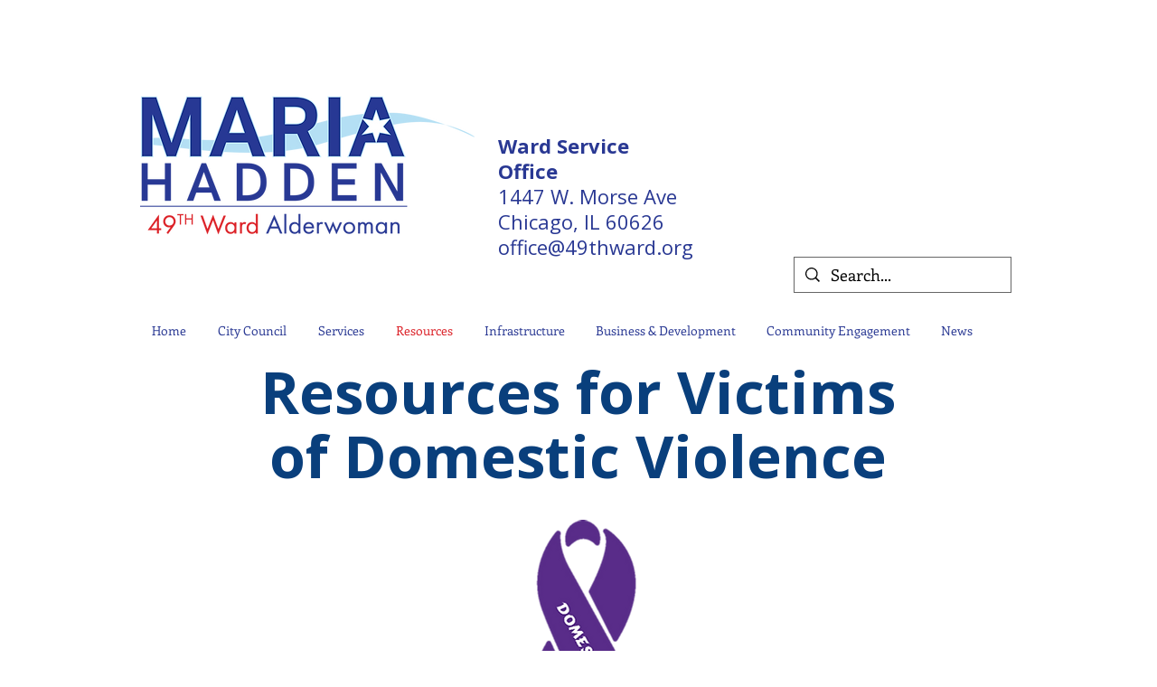

--- FILE ---
content_type: text/html; charset=UTF-8
request_url: https://www.49thward.org/fr/domestic-violence-resources
body_size: 171385
content:
<!DOCTYPE html>
<html lang="fr">
<head>
  
  <!-- SEO Tags -->
  <title>Domestic Violence Resources | Chicago's 49th Ward</title>
  <link rel="canonical" href="https://www.49thward.org/fr/domestic-violence-resources"/>
  <meta property="og:title" content="Domestic Violence Resources | Chicago's 49th Ward"/>
  <meta property="og:url" content="https://www.49thward.org/fr/domestic-violence-resources"/>
  <meta property="og:site_name" content="Chicago's 49th Ward"/>
  <meta property="og:type" content="website"/>
  <link rel="alternate" href="https://www.49thward.org/domestic-violence-resources" hreflang="x-default"/>
  <link rel="alternate" href="https://www.49thward.org/es/domestic-violence-resources" hreflang="es-mx"/>
  <link rel="alternate" href="https://www.49thward.org/fr/domestic-violence-resources" hreflang="fr-fr"/>
  <link rel="alternate" href="https://www.49thward.org/domestic-violence-resources" hreflang="en-us"/>
  <meta name="google-site-verification" content="CZbVk3cJsH6wmN4_SAyBpsQeInW8bd-JeUVU4ISvBi8"/>
  <meta name="twitter:card" content="summary_large_image"/>
  <meta name="twitter:title" content="Domestic Violence Resources | Chicago's 49th Ward"/>

  
  <meta charset='utf-8'>
  <meta name="viewport" content="width=device-width, initial-scale=1" id="wixDesktopViewport" />
  <meta http-equiv="X-UA-Compatible" content="IE=edge">
  <meta name="generator" content="Wix.com Website Builder"/>

  <link rel="icon" sizes="192x192" href="https://static.wixstatic.com/media/8afdc9_52e16998607749418dbad5575eaa46ca%7Emv2.png/v1/fill/w_192%2Ch_192%2Clg_1%2Cusm_0.66_1.00_0.01/8afdc9_52e16998607749418dbad5575eaa46ca%7Emv2.png" type="image/png"/>
  <link rel="shortcut icon" href="https://static.wixstatic.com/media/8afdc9_52e16998607749418dbad5575eaa46ca%7Emv2.png/v1/fill/w_192%2Ch_192%2Clg_1%2Cusm_0.66_1.00_0.01/8afdc9_52e16998607749418dbad5575eaa46ca%7Emv2.png" type="image/png"/>
  <link rel="apple-touch-icon" href="https://static.wixstatic.com/media/8afdc9_52e16998607749418dbad5575eaa46ca%7Emv2.png/v1/fill/w_180%2Ch_180%2Clg_1%2Cusm_0.66_1.00_0.01/8afdc9_52e16998607749418dbad5575eaa46ca%7Emv2.png" type="image/png"/>

  <!-- Safari Pinned Tab Icon -->
  <!-- <link rel="mask-icon" href="https://static.wixstatic.com/media/8afdc9_52e16998607749418dbad5575eaa46ca%7Emv2.png/v1/fill/w_192%2Ch_192%2Clg_1%2Cusm_0.66_1.00_0.01/8afdc9_52e16998607749418dbad5575eaa46ca%7Emv2.png"> -->

  <!-- Original trials -->
  


  <!-- Segmenter Polyfill -->
  <script>
    if (!window.Intl || !window.Intl.Segmenter) {
      (function() {
        var script = document.createElement('script');
        script.src = 'https://static.parastorage.com/unpkg/@formatjs/intl-segmenter@11.7.10/polyfill.iife.js';
        document.head.appendChild(script);
      })();
    }
  </script>

  <!-- Legacy Polyfills -->
  <script nomodule="" src="https://static.parastorage.com/unpkg/core-js-bundle@3.2.1/minified.js"></script>
  <script nomodule="" src="https://static.parastorage.com/unpkg/focus-within-polyfill@5.0.9/dist/focus-within-polyfill.js"></script>

  <!-- Performance API Polyfills -->
  <script>
  (function () {
    var noop = function noop() {};
    if ("performance" in window === false) {
      window.performance = {};
    }
    window.performance.mark = performance.mark || noop;
    window.performance.measure = performance.measure || noop;
    if ("now" in window.performance === false) {
      var nowOffset = Date.now();
      if (performance.timing && performance.timing.navigationStart) {
        nowOffset = performance.timing.navigationStart;
      }
      window.performance.now = function now() {
        return Date.now() - nowOffset;
      };
    }
  })();
  </script>

  <!-- Globals Definitions -->
  <script>
    (function () {
      var now = Date.now()
      window.initialTimestamps = {
        initialTimestamp: now,
        initialRequestTimestamp: Math.round(performance.timeOrigin ? performance.timeOrigin : now - performance.now())
      }

      window.thunderboltTag = "QA_READY"
      window.thunderboltVersion = "1.16803.0"
    })();
  </script>

  <!-- Essential Viewer Model -->
  <script type="application/json" id="wix-essential-viewer-model">{"fleetConfig":{"fleetName":"thunderbolt-seo-renderer-gradual","type":"Rollout","code":1},"mode":{"qa":false,"enableTestApi":false,"debug":false,"ssrIndicator":false,"ssrOnly":false,"siteAssetsFallback":"enable","versionIndicator":false},"componentsLibrariesTopology":[{"artifactId":"editor-elements","namespace":"wixui","url":"https:\/\/static.parastorage.com\/services\/editor-elements\/1.14865.0"},{"artifactId":"editor-elements","namespace":"dsgnsys","url":"https:\/\/static.parastorage.com\/services\/editor-elements\/1.14865.0"}],"siteFeaturesConfigs":{"sessionManager":{"isRunningInDifferentSiteContext":false}},"language":{"userLanguage":"fr"},"siteAssets":{"clientTopology":{"mediaRootUrl":"https:\/\/static.wixstatic.com","scriptsUrl":"static.parastorage.com","staticMediaUrl":"https:\/\/static.wixstatic.com\/media","moduleRepoUrl":"https:\/\/static.parastorage.com\/unpkg","fileRepoUrl":"https:\/\/static.parastorage.com\/services","viewerAppsUrl":"https:\/\/viewer-apps.parastorage.com","viewerAssetsUrl":"https:\/\/viewer-assets.parastorage.com","siteAssetsUrl":"https:\/\/siteassets.parastorage.com","pageJsonServerUrls":["https:\/\/pages.parastorage.com","https:\/\/staticorigin.wixstatic.com","https:\/\/www.49thward.org","https:\/\/fallback.wix.com\/wix-html-editor-pages-webapp\/page"],"pathOfTBModulesInFileRepoForFallback":"wix-thunderbolt\/dist\/"}},"siteFeatures":["accessibility","appMonitoring","assetsLoader","businessLogger","captcha","clickHandlerRegistrar","commonConfig","componentsLoader","componentsRegistry","consentPolicy","cookiesManager","cyclicTabbing","domSelectors","dynamicPages","environmentWixCodeSdk","environment","locationWixCodeSdk","mpaNavigation","multilingual","navigationManager","navigationPhases","ooi","pages","panorama","renderer","reporter","routerFetch","router","scrollRestoration","seoWixCodeSdk","seo","sessionManager","siteMembersWixCodeSdk","siteMembers","siteScrollBlocker","siteWixCodeSdk","speculationRules","ssrCache","stores","structureApi","thunderboltInitializer","tpaCommons","translations","usedPlatformApis","warmupData","windowMessageRegistrar","windowWixCodeSdk","wixCustomElementComponent","wixEmbedsApi","componentsReact","platform"],"site":{"externalBaseUrl":"https:\/\/www.49thward.org\/fr","isSEO":true},"media":{"staticMediaUrl":"https:\/\/static.wixstatic.com\/media","mediaRootUrl":"https:\/\/static.wixstatic.com\/","staticVideoUrl":"https:\/\/video.wixstatic.com\/"},"requestUrl":"https:\/\/www.49thward.org\/fr\/domestic-violence-resources","rollout":{"siteAssetsVersionsRollout":false,"isDACRollout":0,"isTBRollout":true},"commonConfig":{"brand":"wix","host":"VIEWER","bsi":"","consentPolicy":{},"consentPolicyHeader":{},"siteRevision":"4769","renderingFlow":"NONE","language":"fr","locale":"fr-fr"},"interactionSampleRatio":0.01,"dynamicModelUrl":"https:\/\/www.49thward.org\/fr\/_api\/v2\/dynamicmodel","accessTokensUrl":"https:\/\/www.49thward.org\/fr\/_api\/v1\/access-tokens","isExcludedFromSecurityExperiments":false,"experiments":{"specs.thunderbolt.hardenFetchAndXHR":true,"specs.thunderbolt.securityExperiments":true}}</script>
  <script>window.viewerModel = JSON.parse(document.getElementById('wix-essential-viewer-model').textContent)</script>

  <script>
    window.commonConfig = viewerModel.commonConfig
  </script>

  
  <!-- BEGIN handleAccessTokens bundle -->

  <script data-url="https://static.parastorage.com/services/wix-thunderbolt/dist/handleAccessTokens.inline.4f2f9a53.bundle.min.js">(()=>{"use strict";function e(e){let{context:o,property:r,value:n,enumerable:i=!0}=e,c=e.get,l=e.set;if(!r||void 0===n&&!c&&!l)return new Error("property and value are required");let a=o||globalThis,s=a?.[r],u={};if(void 0!==n)u.value=n;else{if(c){let e=t(c);e&&(u.get=e)}if(l){let e=t(l);e&&(u.set=e)}}let p={...u,enumerable:i||!1,configurable:!1};void 0!==n&&(p.writable=!1);try{Object.defineProperty(a,r,p)}catch(e){return e instanceof TypeError?s:e}return s}function t(e,t){return"function"==typeof e?e:!0===e?.async&&"function"==typeof e.func?t?async function(t){return e.func(t)}:async function(){return e.func()}:"function"==typeof e?.func?e.func:void 0}try{e({property:"strictDefine",value:e})}catch{}try{e({property:"defineStrictObject",value:r})}catch{}try{e({property:"defineStrictMethod",value:n})}catch{}var o=["toString","toLocaleString","valueOf","constructor","prototype"];function r(t){let{context:n,property:c,propertiesToExclude:l=[],skipPrototype:a=!1,hardenPrototypePropertiesToExclude:s=[]}=t;if(!c)return new Error("property is required");let u=(n||globalThis)[c],p={},f=i(n,c);u&&("object"==typeof u||"function"==typeof u)&&Reflect.ownKeys(u).forEach(t=>{if(!l.includes(t)&&!o.includes(t)){let o=i(u,t);if(o&&(o.writable||o.configurable)){let{value:r,get:n,set:i,enumerable:c=!1}=o,l={};void 0!==r?l.value=r:n?l.get=n:i&&(l.set=i);try{let o=e({context:u,property:t,...l,enumerable:c});p[t]=o}catch(e){if(!(e instanceof TypeError))throw e;try{p[t]=o.value||o.get||o.set}catch{}}}}});let d={originalObject:u,originalProperties:p};if(!a&&void 0!==u?.prototype){let e=r({context:u,property:"prototype",propertiesToExclude:s,skipPrototype:!0});e instanceof Error||(d.originalPrototype=e?.originalObject,d.originalPrototypeProperties=e?.originalProperties)}return e({context:n,property:c,value:u,enumerable:f?.enumerable}),d}function n(t,o){let r=(o||globalThis)[t],n=i(o||globalThis,t);return r&&n&&(n.writable||n.configurable)?(Object.freeze(r),e({context:globalThis,property:t,value:r})):r}function i(e,t){if(e&&t)try{return Reflect.getOwnPropertyDescriptor(e,t)}catch{return}}function c(e){if("string"!=typeof e)return e;try{return decodeURIComponent(e).toLowerCase().trim()}catch{return e.toLowerCase().trim()}}function l(e,t){let o="";if("string"==typeof e)o=e.split("=")[0]?.trim()||"";else{if(!e||"string"!=typeof e.name)return!1;o=e.name}return t.has(c(o)||"")}function a(e,t){let o;return o="string"==typeof e?e.split(";").map(e=>e.trim()).filter(e=>e.length>0):e||[],o.filter(e=>!l(e,t))}var s=null;function u(){return null===s&&(s=typeof Document>"u"?void 0:Object.getOwnPropertyDescriptor(Document.prototype,"cookie")),s}function p(t,o){if(!globalThis?.cookieStore)return;let r=globalThis.cookieStore.get.bind(globalThis.cookieStore),n=globalThis.cookieStore.getAll.bind(globalThis.cookieStore),i=globalThis.cookieStore.set.bind(globalThis.cookieStore),c=globalThis.cookieStore.delete.bind(globalThis.cookieStore);return e({context:globalThis.CookieStore.prototype,property:"get",value:async function(e){return l(("string"==typeof e?e:e.name)||"",t)?null:r.call(this,e)},enumerable:!0}),e({context:globalThis.CookieStore.prototype,property:"getAll",value:async function(){return a(await n.apply(this,Array.from(arguments)),t)},enumerable:!0}),e({context:globalThis.CookieStore.prototype,property:"set",value:async function(){let e=Array.from(arguments);if(!l(1===e.length?e[0].name:e[0],t))return i.apply(this,e);o&&console.warn(o)},enumerable:!0}),e({context:globalThis.CookieStore.prototype,property:"delete",value:async function(){let e=Array.from(arguments);if(!l(1===e.length?e[0].name:e[0],t))return c.apply(this,e)},enumerable:!0}),e({context:globalThis.cookieStore,property:"prototype",value:globalThis.CookieStore.prototype,enumerable:!1}),e({context:globalThis,property:"cookieStore",value:globalThis.cookieStore,enumerable:!0}),{get:r,getAll:n,set:i,delete:c}}var f=["TextEncoder","TextDecoder","XMLHttpRequestEventTarget","EventTarget","URL","JSON","Reflect","Object","Array","Map","Set","WeakMap","WeakSet","Promise","Symbol","Error"],d=["addEventListener","removeEventListener","dispatchEvent","encodeURI","encodeURIComponent","decodeURI","decodeURIComponent"];const y=(e,t)=>{try{const o=t?t.get.call(document):document.cookie;return o.split(";").map(e=>e.trim()).filter(t=>t?.startsWith(e))[0]?.split("=")[1]}catch(e){return""}},g=(e="",t="",o="/")=>`${e}=; ${t?`domain=${t};`:""} max-age=0; path=${o}; expires=Thu, 01 Jan 1970 00:00:01 GMT`;function m(){(function(){if("undefined"!=typeof window){const e=performance.getEntriesByType("navigation")[0];return"back_forward"===(e?.type||"")}return!1})()&&function(){const{counter:e}=function(){const e=b("getItem");if(e){const[t,o]=e.split("-"),r=o?parseInt(o,10):0;if(r>=3){const e=t?Number(t):0;if(Date.now()-e>6e4)return{counter:0}}return{counter:r}}return{counter:0}}();e<3?(!function(e=1){b("setItem",`${Date.now()}-${e}`)}(e+1),window.location.reload()):console.error("ATS: Max reload attempts reached")}()}function b(e,t){try{return sessionStorage[e]("reload",t||"")}catch(e){console.error("ATS: Error calling sessionStorage:",e)}}const h="client-session-bind",v="sec-fetch-unsupported",{experiments:w}=window.viewerModel,T=[h,"client-binding",v,"svSession","smSession","server-session-bind","wixSession2","wixSession3"].map(e=>e.toLowerCase()),{cookie:S}=function(t,o){let r=new Set(t);return e({context:document,property:"cookie",set:{func:e=>function(e,t,o,r){let n=u(),i=c(t.split(";")[0]||"")||"";[...o].every(e=>!i.startsWith(e.toLowerCase()))&&n?.set?n.set.call(e,t):r&&console.warn(r)}(document,e,r,o)},get:{func:()=>function(e,t){let o=u();if(!o?.get)throw new Error("Cookie descriptor or getter not available");return a(o.get.call(e),t).join("; ")}(document,r)},enumerable:!0}),{cookieStore:p(r,o),cookie:u()}}(T),k="tbReady",x="security_overrideGlobals",{experiments:E,siteFeaturesConfigs:C,accessTokensUrl:P}=window.viewerModel,R=P,M={},O=(()=>{const e=y(h,S);if(w["specs.thunderbolt.browserCacheReload"]){y(v,S)||e?b("removeItem"):m()}return(()=>{const e=g(h),t=g(h,location.hostname);S.set.call(document,e),S.set.call(document,t)})(),e})();O&&(M["client-binding"]=O);const D=fetch;addEventListener(k,function e(t){const{logger:o}=t.detail;try{window.tb.init({fetch:D,fetchHeaders:M})}catch(e){const t=new Error("TB003");o.meter(`${x}_${t.message}`,{paramsOverrides:{errorType:x,eventString:t.message}}),window?.viewerModel?.mode.debug&&console.error(e)}finally{removeEventListener(k,e)}}),E["specs.thunderbolt.hardenFetchAndXHR"]||(window.fetchDynamicModel=()=>C.sessionManager.isRunningInDifferentSiteContext?Promise.resolve({}):fetch(R,{credentials:"same-origin",headers:M}).then(function(e){if(!e.ok)throw new Error(`[${e.status}]${e.statusText}`);return e.json()}),window.dynamicModelPromise=window.fetchDynamicModel())})();
//# sourceMappingURL=https://static.parastorage.com/services/wix-thunderbolt/dist/handleAccessTokens.inline.4f2f9a53.bundle.min.js.map</script>

<!-- END handleAccessTokens bundle -->

<!-- BEGIN overrideGlobals bundle -->

<script data-url="https://static.parastorage.com/services/wix-thunderbolt/dist/overrideGlobals.inline.ec13bfcf.bundle.min.js">(()=>{"use strict";function e(e){let{context:r,property:o,value:n,enumerable:i=!0}=e,c=e.get,a=e.set;if(!o||void 0===n&&!c&&!a)return new Error("property and value are required");let l=r||globalThis,u=l?.[o],s={};if(void 0!==n)s.value=n;else{if(c){let e=t(c);e&&(s.get=e)}if(a){let e=t(a);e&&(s.set=e)}}let p={...s,enumerable:i||!1,configurable:!1};void 0!==n&&(p.writable=!1);try{Object.defineProperty(l,o,p)}catch(e){return e instanceof TypeError?u:e}return u}function t(e,t){return"function"==typeof e?e:!0===e?.async&&"function"==typeof e.func?t?async function(t){return e.func(t)}:async function(){return e.func()}:"function"==typeof e?.func?e.func:void 0}try{e({property:"strictDefine",value:e})}catch{}try{e({property:"defineStrictObject",value:o})}catch{}try{e({property:"defineStrictMethod",value:n})}catch{}var r=["toString","toLocaleString","valueOf","constructor","prototype"];function o(t){let{context:n,property:c,propertiesToExclude:a=[],skipPrototype:l=!1,hardenPrototypePropertiesToExclude:u=[]}=t;if(!c)return new Error("property is required");let s=(n||globalThis)[c],p={},f=i(n,c);s&&("object"==typeof s||"function"==typeof s)&&Reflect.ownKeys(s).forEach(t=>{if(!a.includes(t)&&!r.includes(t)){let r=i(s,t);if(r&&(r.writable||r.configurable)){let{value:o,get:n,set:i,enumerable:c=!1}=r,a={};void 0!==o?a.value=o:n?a.get=n:i&&(a.set=i);try{let r=e({context:s,property:t,...a,enumerable:c});p[t]=r}catch(e){if(!(e instanceof TypeError))throw e;try{p[t]=r.value||r.get||r.set}catch{}}}}});let d={originalObject:s,originalProperties:p};if(!l&&void 0!==s?.prototype){let e=o({context:s,property:"prototype",propertiesToExclude:u,skipPrototype:!0});e instanceof Error||(d.originalPrototype=e?.originalObject,d.originalPrototypeProperties=e?.originalProperties)}return e({context:n,property:c,value:s,enumerable:f?.enumerable}),d}function n(t,r){let o=(r||globalThis)[t],n=i(r||globalThis,t);return o&&n&&(n.writable||n.configurable)?(Object.freeze(o),e({context:globalThis,property:t,value:o})):o}function i(e,t){if(e&&t)try{return Reflect.getOwnPropertyDescriptor(e,t)}catch{return}}function c(e){if("string"!=typeof e)return e;try{return decodeURIComponent(e).toLowerCase().trim()}catch{return e.toLowerCase().trim()}}function a(e,t){return e instanceof Headers?e.forEach((r,o)=>{l(o,t)||e.delete(o)}):Object.keys(e).forEach(r=>{l(r,t)||delete e[r]}),e}function l(e,t){return!t.has(c(e)||"")}function u(e,t){let r=!0,o=function(e){let t,r;if(globalThis.Request&&e instanceof Request)t=e.url;else{if("function"!=typeof e?.toString)throw new Error("Unsupported type for url");t=e.toString()}try{return new URL(t).pathname}catch{return r=t.replace(/#.+/gi,"").split("?").shift(),r.startsWith("/")?r:`/${r}`}}(e),n=c(o);return n&&t.some(e=>n.includes(e))&&(r=!1),r}function s(t,r,o){let n=fetch,i=XMLHttpRequest,c=new Set(r);function s(){let e=new i,r=e.open,n=e.setRequestHeader;return e.open=function(){let n=Array.from(arguments),i=n[1];if(n.length<2||u(i,t))return r.apply(e,n);throw new Error(o||`Request not allowed for path ${i}`)},e.setRequestHeader=function(t,r){l(decodeURIComponent(t),c)&&n.call(e,t,r)},e}return e({property:"fetch",value:function(){let e=function(e,t){return globalThis.Request&&e[0]instanceof Request&&e[0]?.headers?a(e[0].headers,t):e[1]?.headers&&a(e[1].headers,t),e}(arguments,c);return u(arguments[0],t)?n.apply(globalThis,Array.from(e)):new Promise((e,t)=>{t(new Error(o||`Request not allowed for path ${arguments[0]}`))})},enumerable:!0}),e({property:"XMLHttpRequest",value:s,enumerable:!0}),Object.keys(i).forEach(e=>{s[e]=i[e]}),{fetch:n,XMLHttpRequest:i}}var p=["TextEncoder","TextDecoder","XMLHttpRequestEventTarget","EventTarget","URL","JSON","Reflect","Object","Array","Map","Set","WeakMap","WeakSet","Promise","Symbol","Error"],f=["addEventListener","removeEventListener","dispatchEvent","encodeURI","encodeURIComponent","decodeURI","decodeURIComponent"];const d=function(){let t=globalThis.open,r=document.open;function o(e,r,o){let n="string"!=typeof e,i=t.call(window,e,r,o);return n||e&&function(e){return e.startsWith("//")&&/(?:[a-z0-9](?:[a-z0-9-]{0,61}[a-z0-9])?\.)+[a-z0-9][a-z0-9-]{0,61}[a-z0-9]/g.test(`${location.protocol}:${e}`)&&(e=`${location.protocol}${e}`),!e.startsWith("http")||new URL(e).hostname===location.hostname}(e)?{}:i}return e({property:"open",value:o,context:globalThis,enumerable:!0}),e({property:"open",value:function(e,t,n){return e?o(e,t,n):r.call(document,e||"",t||"",n||"")},context:document,enumerable:!0}),{open:t,documentOpen:r}},y=function(){let t=document.createElement,r=Element.prototype.setAttribute,o=Element.prototype.setAttributeNS;return e({property:"createElement",context:document,value:function(n,i){let a=t.call(document,n,i);if("iframe"===c(n)){e({property:"srcdoc",context:a,get:()=>"",set:()=>{console.warn("`srcdoc` is not allowed in iframe elements.")}});let t=function(e,t){"srcdoc"!==e.toLowerCase()?r.call(a,e,t):console.warn("`srcdoc` attribute is not allowed to be set.")},n=function(e,t,r){"srcdoc"!==t.toLowerCase()?o.call(a,e,t,r):console.warn("`srcdoc` attribute is not allowed to be set.")};a.setAttribute=t,a.setAttributeNS=n}return a},enumerable:!0}),{createElement:t,setAttribute:r,setAttributeNS:o}},m=["client-binding"],b=["/_api/v1/access-tokens","/_api/v2/dynamicmodel","/_api/one-app-session-web/v3/businesses"],h=function(){let t=setTimeout,r=setInterval;return o("setTimeout",0,globalThis),o("setInterval",0,globalThis),{setTimeout:t,setInterval:r};function o(t,r,o){let n=o||globalThis,i=n[t];if(!i||"function"!=typeof i)throw new Error(`Function ${t} not found or is not a function`);e({property:t,value:function(){let e=Array.from(arguments);if("string"!=typeof e[r])return i.apply(n,e);console.warn(`Calling ${t} with a String Argument at index ${r} is not allowed`)},context:o,enumerable:!0})}},v=function(){if(navigator&&"serviceWorker"in navigator){let t=navigator.serviceWorker.register;return e({context:navigator.serviceWorker,property:"register",value:function(){console.log("Service worker registration is not allowed")},enumerable:!0}),{register:t}}return{}};performance.mark("overrideGlobals started");const{isExcludedFromSecurityExperiments:g,experiments:w}=window.viewerModel,E=!g&&w["specs.thunderbolt.securityExperiments"];try{d(),E&&y(),w["specs.thunderbolt.hardenFetchAndXHR"]&&E&&s(b,m),v(),(e=>{let t=[],r=[];r=r.concat(["TextEncoder","TextDecoder"]),e&&(r=r.concat(["XMLHttpRequestEventTarget","EventTarget"])),r=r.concat(["URL","JSON"]),e&&(t=t.concat(["addEventListener","removeEventListener"])),t=t.concat(["encodeURI","encodeURIComponent","decodeURI","decodeURIComponent"]),r=r.concat(["String","Number"]),e&&r.push("Object"),r=r.concat(["Reflect"]),t.forEach(e=>{n(e),["addEventListener","removeEventListener"].includes(e)&&n(e,document)}),r.forEach(e=>{o({property:e})})})(E),E&&h()}catch(e){window?.viewerModel?.mode.debug&&console.error(e);const t=new Error("TB006");window.fedops?.reportError(t,"security_overrideGlobals"),window.Sentry?window.Sentry.captureException(t):globalThis.defineStrictProperty("sentryBuffer",[t],window,!1)}performance.mark("overrideGlobals ended")})();
//# sourceMappingURL=https://static.parastorage.com/services/wix-thunderbolt/dist/overrideGlobals.inline.ec13bfcf.bundle.min.js.map</script>

<!-- END overrideGlobals bundle -->


  
  <script>
    window.commonConfig = viewerModel.commonConfig

	
  </script>

  <!-- Initial CSS -->
  <style data-url="https://static.parastorage.com/services/wix-thunderbolt/dist/main.347af09f.min.css">@keyframes slide-horizontal-new{0%{transform:translateX(100%)}}@keyframes slide-horizontal-old{80%{opacity:1}to{opacity:0;transform:translateX(-100%)}}@keyframes slide-vertical-new{0%{transform:translateY(-100%)}}@keyframes slide-vertical-old{80%{opacity:1}to{opacity:0;transform:translateY(100%)}}@keyframes out-in-new{0%{opacity:0}}@keyframes out-in-old{to{opacity:0}}:root:active-view-transition{view-transition-name:none}::view-transition{pointer-events:none}:root:active-view-transition::view-transition-new(page-group),:root:active-view-transition::view-transition-old(page-group){animation-duration:.6s;cursor:wait;pointer-events:all}:root:active-view-transition-type(SlideHorizontal)::view-transition-old(page-group){animation:slide-horizontal-old .6s cubic-bezier(.83,0,.17,1) forwards;mix-blend-mode:normal}:root:active-view-transition-type(SlideHorizontal)::view-transition-new(page-group){animation:slide-horizontal-new .6s cubic-bezier(.83,0,.17,1) backwards;mix-blend-mode:normal}:root:active-view-transition-type(SlideVertical)::view-transition-old(page-group){animation:slide-vertical-old .6s cubic-bezier(.83,0,.17,1) forwards;mix-blend-mode:normal}:root:active-view-transition-type(SlideVertical)::view-transition-new(page-group){animation:slide-vertical-new .6s cubic-bezier(.83,0,.17,1) backwards;mix-blend-mode:normal}:root:active-view-transition-type(OutIn)::view-transition-old(page-group){animation:out-in-old .35s cubic-bezier(.22,1,.36,1) forwards}:root:active-view-transition-type(OutIn)::view-transition-new(page-group){animation:out-in-new .35s cubic-bezier(.64,0,.78,0) .35s backwards}@media(prefers-reduced-motion:reduce){::view-transition-group(*),::view-transition-new(*),::view-transition-old(*){animation:none!important}}body,html{background:transparent;border:0;margin:0;outline:0;padding:0;vertical-align:baseline}body{--scrollbar-width:0px;font-family:Arial,Helvetica,sans-serif;font-size:10px}body,html{height:100%}body{overflow-x:auto;overflow-y:scroll}body:not(.responsive) #site-root{min-width:var(--site-width);width:100%}body:not([data-js-loaded]) [data-hide-prejs]{visibility:hidden}interact-element{display:contents}#SITE_CONTAINER{position:relative}:root{--one-unit:1vw;--section-max-width:9999px;--spx-stopper-max:9999px;--spx-stopper-min:0px;--browser-zoom:1}@supports(-webkit-appearance:none) and (stroke-color:transparent){:root{--safari-sticky-fix:opacity;--experimental-safari-sticky-fix:translateZ(0)}}@supports(container-type:inline-size){:root{--one-unit:1cqw}}[id^=oldHoverBox-]{mix-blend-mode:plus-lighter;transition:opacity .5s ease,visibility .5s ease}[data-mesh-id$=inlineContent-gridContainer]:has(>[id^=oldHoverBox-]){isolation:isolate}</style>
<style data-url="https://static.parastorage.com/services/wix-thunderbolt/dist/main.renderer.25146d00.min.css">a,abbr,acronym,address,applet,b,big,blockquote,button,caption,center,cite,code,dd,del,dfn,div,dl,dt,em,fieldset,font,footer,form,h1,h2,h3,h4,h5,h6,header,i,iframe,img,ins,kbd,label,legend,li,nav,object,ol,p,pre,q,s,samp,section,small,span,strike,strong,sub,sup,table,tbody,td,tfoot,th,thead,title,tr,tt,u,ul,var{background:transparent;border:0;margin:0;outline:0;padding:0;vertical-align:baseline}input,select,textarea{box-sizing:border-box;font-family:Helvetica,Arial,sans-serif}ol,ul{list-style:none}blockquote,q{quotes:none}ins{text-decoration:none}del{text-decoration:line-through}table{border-collapse:collapse;border-spacing:0}a{cursor:pointer;text-decoration:none}.testStyles{overflow-y:hidden}.reset-button{-webkit-appearance:none;background:none;border:0;color:inherit;font:inherit;line-height:normal;outline:0;overflow:visible;padding:0;-webkit-user-select:none;-moz-user-select:none;-ms-user-select:none}:focus{outline:none}body.device-mobile-optimized:not(.disable-site-overflow){overflow-x:hidden;overflow-y:scroll}body.device-mobile-optimized:not(.responsive) #SITE_CONTAINER{margin-left:auto;margin-right:auto;overflow-x:visible;position:relative;width:320px}body.device-mobile-optimized:not(.responsive):not(.blockSiteScrolling) #SITE_CONTAINER{margin-top:0}body.device-mobile-optimized>*{max-width:100%!important}body.device-mobile-optimized #site-root{overflow-x:hidden;overflow-y:hidden}@supports(overflow:clip){body.device-mobile-optimized #site-root{overflow-x:clip;overflow-y:clip}}body.device-mobile-non-optimized #SITE_CONTAINER #site-root{overflow-x:clip;overflow-y:clip}body.device-mobile-non-optimized.fullScreenMode{background-color:#5f6360}body.device-mobile-non-optimized.fullScreenMode #MOBILE_ACTIONS_MENU,body.device-mobile-non-optimized.fullScreenMode #SITE_BACKGROUND,body.device-mobile-non-optimized.fullScreenMode #site-root,body.fullScreenMode #WIX_ADS{visibility:hidden}body.fullScreenMode{overflow-x:hidden!important;overflow-y:hidden!important}body.fullScreenMode.device-mobile-optimized #TINY_MENU{opacity:0;pointer-events:none}body.fullScreenMode-scrollable.device-mobile-optimized{overflow-x:hidden!important;overflow-y:auto!important}body.fullScreenMode-scrollable.device-mobile-optimized #masterPage,body.fullScreenMode-scrollable.device-mobile-optimized #site-root{overflow-x:hidden!important;overflow-y:hidden!important}body.fullScreenMode-scrollable.device-mobile-optimized #SITE_BACKGROUND,body.fullScreenMode-scrollable.device-mobile-optimized #masterPage{height:auto!important}body.fullScreenMode-scrollable.device-mobile-optimized #masterPage.mesh-layout{height:0!important}body.blockSiteScrolling,body.siteScrollingBlocked{position:fixed;width:100%}body.siteScrollingBlockedIOSFix{overflow:hidden!important}body.blockSiteScrolling #SITE_CONTAINER{margin-top:calc(var(--blocked-site-scroll-margin-top)*-1)}#site-root{margin:0 auto;min-height:100%;position:relative;top:var(--wix-ads-height)}#site-root img:not([src]){visibility:hidden}#site-root svg img:not([src]){visibility:visible}.auto-generated-link{color:inherit}#SCROLL_TO_BOTTOM,#SCROLL_TO_TOP{height:0}.has-click-trigger{cursor:pointer}.fullScreenOverlay{bottom:0;display:flex;justify-content:center;left:0;overflow-y:hidden;position:fixed;right:0;top:-60px;z-index:1005}.fullScreenOverlay>.fullScreenOverlayContent{bottom:0;left:0;margin:0 auto;overflow:hidden;position:absolute;right:0;top:60px;transform:translateZ(0)}[data-mesh-id$=centeredContent],[data-mesh-id$=form],[data-mesh-id$=inlineContent]{pointer-events:none;position:relative}[data-mesh-id$=-gridWrapper],[data-mesh-id$=-rotated-wrapper]{pointer-events:none}[data-mesh-id$=-gridContainer]>*,[data-mesh-id$=-rotated-wrapper]>*,[data-mesh-id$=inlineContent]>:not([data-mesh-id$=-gridContainer]){pointer-events:auto}.device-mobile-optimized #masterPage.mesh-layout #SOSP_CONTAINER_CUSTOM_ID{grid-area:2/1/3/2;-ms-grid-row:2;position:relative}#masterPage.mesh-layout{-ms-grid-rows:max-content max-content min-content max-content;-ms-grid-columns:100%;align-items:start;display:-ms-grid;display:grid;grid-template-columns:100%;grid-template-rows:max-content max-content min-content max-content;justify-content:stretch}#masterPage.mesh-layout #PAGES_CONTAINER,#masterPage.mesh-layout #SITE_FOOTER-placeholder,#masterPage.mesh-layout #SITE_FOOTER_WRAPPER,#masterPage.mesh-layout #SITE_HEADER-placeholder,#masterPage.mesh-layout #SITE_HEADER_WRAPPER,#masterPage.mesh-layout #SOSP_CONTAINER_CUSTOM_ID[data-state~=mobileView],#masterPage.mesh-layout #soapAfterPagesContainer,#masterPage.mesh-layout #soapBeforePagesContainer{-ms-grid-row-align:start;-ms-grid-column-align:start;-ms-grid-column:1}#masterPage.mesh-layout #SITE_HEADER-placeholder,#masterPage.mesh-layout #SITE_HEADER_WRAPPER{grid-area:1/1/2/2;-ms-grid-row:1}#masterPage.mesh-layout #PAGES_CONTAINER,#masterPage.mesh-layout #soapAfterPagesContainer,#masterPage.mesh-layout #soapBeforePagesContainer{grid-area:3/1/4/2;-ms-grid-row:3}#masterPage.mesh-layout #soapAfterPagesContainer,#masterPage.mesh-layout #soapBeforePagesContainer{width:100%}#masterPage.mesh-layout #PAGES_CONTAINER{align-self:stretch}#masterPage.mesh-layout main#PAGES_CONTAINER{display:block}#masterPage.mesh-layout #SITE_FOOTER-placeholder,#masterPage.mesh-layout #SITE_FOOTER_WRAPPER{grid-area:4/1/5/2;-ms-grid-row:4}#masterPage.mesh-layout #SITE_PAGES,#masterPage.mesh-layout [data-mesh-id=PAGES_CONTAINERcenteredContent],#masterPage.mesh-layout [data-mesh-id=PAGES_CONTAINERinlineContent]{height:100%}#masterPage.mesh-layout.desktop>*{width:100%}#masterPage.mesh-layout #PAGES_CONTAINER,#masterPage.mesh-layout #SITE_FOOTER,#masterPage.mesh-layout #SITE_FOOTER_WRAPPER,#masterPage.mesh-layout #SITE_HEADER,#masterPage.mesh-layout #SITE_HEADER_WRAPPER,#masterPage.mesh-layout #SITE_PAGES,#masterPage.mesh-layout #masterPageinlineContent{position:relative}#masterPage.mesh-layout #SITE_HEADER{grid-area:1/1/2/2}#masterPage.mesh-layout #SITE_FOOTER{grid-area:4/1/5/2}#masterPage.mesh-layout.overflow-x-clip #SITE_FOOTER,#masterPage.mesh-layout.overflow-x-clip #SITE_HEADER{overflow-x:clip}[data-z-counter]{z-index:0}[data-z-counter="0"]{z-index:auto}.wixSiteProperties{-webkit-font-smoothing:antialiased;-moz-osx-font-smoothing:grayscale}:root{--wst-button-color-fill-primary:rgb(var(--color_48));--wst-button-color-border-primary:rgb(var(--color_49));--wst-button-color-text-primary:rgb(var(--color_50));--wst-button-color-fill-primary-hover:rgb(var(--color_51));--wst-button-color-border-primary-hover:rgb(var(--color_52));--wst-button-color-text-primary-hover:rgb(var(--color_53));--wst-button-color-fill-primary-disabled:rgb(var(--color_54));--wst-button-color-border-primary-disabled:rgb(var(--color_55));--wst-button-color-text-primary-disabled:rgb(var(--color_56));--wst-button-color-fill-secondary:rgb(var(--color_57));--wst-button-color-border-secondary:rgb(var(--color_58));--wst-button-color-text-secondary:rgb(var(--color_59));--wst-button-color-fill-secondary-hover:rgb(var(--color_60));--wst-button-color-border-secondary-hover:rgb(var(--color_61));--wst-button-color-text-secondary-hover:rgb(var(--color_62));--wst-button-color-fill-secondary-disabled:rgb(var(--color_63));--wst-button-color-border-secondary-disabled:rgb(var(--color_64));--wst-button-color-text-secondary-disabled:rgb(var(--color_65));--wst-color-fill-base-1:rgb(var(--color_36));--wst-color-fill-base-2:rgb(var(--color_37));--wst-color-fill-base-shade-1:rgb(var(--color_38));--wst-color-fill-base-shade-2:rgb(var(--color_39));--wst-color-fill-base-shade-3:rgb(var(--color_40));--wst-color-fill-accent-1:rgb(var(--color_41));--wst-color-fill-accent-2:rgb(var(--color_42));--wst-color-fill-accent-3:rgb(var(--color_43));--wst-color-fill-accent-4:rgb(var(--color_44));--wst-color-fill-background-primary:rgb(var(--color_11));--wst-color-fill-background-secondary:rgb(var(--color_12));--wst-color-text-primary:rgb(var(--color_15));--wst-color-text-secondary:rgb(var(--color_14));--wst-color-action:rgb(var(--color_18));--wst-color-disabled:rgb(var(--color_39));--wst-color-title:rgb(var(--color_45));--wst-color-subtitle:rgb(var(--color_46));--wst-color-line:rgb(var(--color_47));--wst-font-style-h2:var(--font_2);--wst-font-style-h3:var(--font_3);--wst-font-style-h4:var(--font_4);--wst-font-style-h5:var(--font_5);--wst-font-style-h6:var(--font_6);--wst-font-style-body-large:var(--font_7);--wst-font-style-body-medium:var(--font_8);--wst-font-style-body-small:var(--font_9);--wst-font-style-body-x-small:var(--font_10);--wst-color-custom-1:rgb(var(--color_13));--wst-color-custom-2:rgb(var(--color_16));--wst-color-custom-3:rgb(var(--color_17));--wst-color-custom-4:rgb(var(--color_19));--wst-color-custom-5:rgb(var(--color_20));--wst-color-custom-6:rgb(var(--color_21));--wst-color-custom-7:rgb(var(--color_22));--wst-color-custom-8:rgb(var(--color_23));--wst-color-custom-9:rgb(var(--color_24));--wst-color-custom-10:rgb(var(--color_25));--wst-color-custom-11:rgb(var(--color_26));--wst-color-custom-12:rgb(var(--color_27));--wst-color-custom-13:rgb(var(--color_28));--wst-color-custom-14:rgb(var(--color_29));--wst-color-custom-15:rgb(var(--color_30));--wst-color-custom-16:rgb(var(--color_31));--wst-color-custom-17:rgb(var(--color_32));--wst-color-custom-18:rgb(var(--color_33));--wst-color-custom-19:rgb(var(--color_34));--wst-color-custom-20:rgb(var(--color_35))}.wix-presets-wrapper{display:contents}</style>

  <meta name="format-detection" content="telephone=no">
  <meta name="skype_toolbar" content="skype_toolbar_parser_compatible">
  
  

  

  

  <!-- head performance data start -->
  
  <!-- head performance data end -->
  

    


    
<style data-href="https://static.parastorage.com/services/editor-elements-library/dist/thunderbolt/rb_wixui.thunderbolt_bootstrap-classic.72e6a2a3.min.css">.PlZyDq{touch-action:manipulation}.uDW_Qe{align-items:center;box-sizing:border-box;display:flex;justify-content:var(--label-align);min-width:100%;text-align:initial;width:-moz-max-content;width:max-content}.uDW_Qe:before{max-width:var(--margin-start,0)}.uDW_Qe:after,.uDW_Qe:before{align-self:stretch;content:"";flex-grow:1}.uDW_Qe:after{max-width:var(--margin-end,0)}.FubTgk{height:100%}.FubTgk .uDW_Qe{border-radius:var(--corvid-border-radius,var(--rd,0));bottom:0;box-shadow:var(--shd,0 1px 4px rgba(0,0,0,.6));left:0;position:absolute;right:0;top:0;transition:var(--trans1,border-color .4s ease 0s,background-color .4s ease 0s)}.FubTgk .uDW_Qe:link,.FubTgk .uDW_Qe:visited{border-color:transparent}.FubTgk .l7_2fn{color:var(--corvid-color,rgb(var(--txt,var(--color_15,color_15))));font:var(--fnt,var(--font_5));margin:0;position:relative;transition:var(--trans2,color .4s ease 0s);white-space:nowrap}.FubTgk[aria-disabled=false] .uDW_Qe{background-color:var(--corvid-background-color,rgba(var(--bg,var(--color_17,color_17)),var(--alpha-bg,1)));border:solid var(--corvid-border-color,rgba(var(--brd,var(--color_15,color_15)),var(--alpha-brd,1))) var(--corvid-border-width,var(--brw,0));cursor:pointer!important}:host(.device-mobile-optimized) .FubTgk[aria-disabled=false]:active .uDW_Qe,body.device-mobile-optimized .FubTgk[aria-disabled=false]:active .uDW_Qe{background-color:var(--corvid-hover-background-color,rgba(var(--bgh,var(--color_18,color_18)),var(--alpha-bgh,1)));border-color:var(--corvid-hover-border-color,rgba(var(--brdh,var(--color_15,color_15)),var(--alpha-brdh,1)))}:host(.device-mobile-optimized) .FubTgk[aria-disabled=false]:active .l7_2fn,body.device-mobile-optimized .FubTgk[aria-disabled=false]:active .l7_2fn{color:var(--corvid-hover-color,rgb(var(--txth,var(--color_15,color_15))))}:host(:not(.device-mobile-optimized)) .FubTgk[aria-disabled=false]:hover .uDW_Qe,body:not(.device-mobile-optimized) .FubTgk[aria-disabled=false]:hover .uDW_Qe{background-color:var(--corvid-hover-background-color,rgba(var(--bgh,var(--color_18,color_18)),var(--alpha-bgh,1)));border-color:var(--corvid-hover-border-color,rgba(var(--brdh,var(--color_15,color_15)),var(--alpha-brdh,1)))}:host(:not(.device-mobile-optimized)) .FubTgk[aria-disabled=false]:hover .l7_2fn,body:not(.device-mobile-optimized) .FubTgk[aria-disabled=false]:hover .l7_2fn{color:var(--corvid-hover-color,rgb(var(--txth,var(--color_15,color_15))))}.FubTgk[aria-disabled=true] .uDW_Qe{background-color:var(--corvid-disabled-background-color,rgba(var(--bgd,204,204,204),var(--alpha-bgd,1)));border-color:var(--corvid-disabled-border-color,rgba(var(--brdd,204,204,204),var(--alpha-brdd,1)));border-style:solid;border-width:var(--corvid-border-width,var(--brw,0))}.FubTgk[aria-disabled=true] .l7_2fn{color:var(--corvid-disabled-color,rgb(var(--txtd,255,255,255)))}.uUxqWY{align-items:center;box-sizing:border-box;display:flex;justify-content:var(--label-align);min-width:100%;text-align:initial;width:-moz-max-content;width:max-content}.uUxqWY:before{max-width:var(--margin-start,0)}.uUxqWY:after,.uUxqWY:before{align-self:stretch;content:"";flex-grow:1}.uUxqWY:after{max-width:var(--margin-end,0)}.Vq4wYb[aria-disabled=false] .uUxqWY{cursor:pointer}:host(.device-mobile-optimized) .Vq4wYb[aria-disabled=false]:active .wJVzSK,body.device-mobile-optimized .Vq4wYb[aria-disabled=false]:active .wJVzSK{color:var(--corvid-hover-color,rgb(var(--txth,var(--color_15,color_15))));transition:var(--trans,color .4s ease 0s)}:host(:not(.device-mobile-optimized)) .Vq4wYb[aria-disabled=false]:hover .wJVzSK,body:not(.device-mobile-optimized) .Vq4wYb[aria-disabled=false]:hover .wJVzSK{color:var(--corvid-hover-color,rgb(var(--txth,var(--color_15,color_15))));transition:var(--trans,color .4s ease 0s)}.Vq4wYb .uUxqWY{bottom:0;left:0;position:absolute;right:0;top:0}.Vq4wYb .wJVzSK{color:var(--corvid-color,rgb(var(--txt,var(--color_15,color_15))));font:var(--fnt,var(--font_5));transition:var(--trans,color .4s ease 0s);white-space:nowrap}.Vq4wYb[aria-disabled=true] .wJVzSK{color:var(--corvid-disabled-color,rgb(var(--txtd,255,255,255)))}:host(:not(.device-mobile-optimized)) .CohWsy,body:not(.device-mobile-optimized) .CohWsy{display:flex}:host(:not(.device-mobile-optimized)) .V5AUxf,body:not(.device-mobile-optimized) .V5AUxf{-moz-column-gap:var(--margin);column-gap:var(--margin);direction:var(--direction);display:flex;margin:0 auto;position:relative;width:calc(100% - var(--padding)*2)}:host(:not(.device-mobile-optimized)) .V5AUxf>*,body:not(.device-mobile-optimized) .V5AUxf>*{direction:ltr;flex:var(--column-flex) 1 0%;left:0;margin-bottom:var(--padding);margin-top:var(--padding);min-width:0;position:relative;top:0}:host(.device-mobile-optimized) .V5AUxf,body.device-mobile-optimized .V5AUxf{display:block;padding-bottom:var(--padding-y);padding-left:var(--padding-x,0);padding-right:var(--padding-x,0);padding-top:var(--padding-y);position:relative}:host(.device-mobile-optimized) .V5AUxf>*,body.device-mobile-optimized .V5AUxf>*{margin-bottom:var(--margin);position:relative}:host(.device-mobile-optimized) .V5AUxf>:first-child,body.device-mobile-optimized .V5AUxf>:first-child{margin-top:var(--firstChildMarginTop,0)}:host(.device-mobile-optimized) .V5AUxf>:last-child,body.device-mobile-optimized .V5AUxf>:last-child{margin-bottom:var(--lastChildMarginBottom)}.LIhNy3{backface-visibility:hidden}.jhxvbR,.mtrorN{display:block;height:100%;width:100%}.jhxvbR img{max-width:var(--wix-img-max-width,100%)}.jhxvbR[data-animate-blur] img{filter:blur(9px);transition:filter .8s ease-in}.jhxvbR[data-animate-blur] img[data-load-done]{filter:none}.if7Vw2{height:100%;left:0;-webkit-mask-image:var(--mask-image,none);mask-image:var(--mask-image,none);-webkit-mask-position:var(--mask-position,0);mask-position:var(--mask-position,0);-webkit-mask-repeat:var(--mask-repeat,no-repeat);mask-repeat:var(--mask-repeat,no-repeat);-webkit-mask-size:var(--mask-size,100%);mask-size:var(--mask-size,100%);overflow:hidden;pointer-events:var(--fill-layer-background-media-pointer-events);position:absolute;top:0;width:100%}.if7Vw2.f0uTJH{clip:rect(0,auto,auto,0)}.if7Vw2 .i1tH8h{height:100%;position:absolute;top:0;width:100%}.if7Vw2 .DXi4PB{height:var(--fill-layer-image-height,100%);opacity:var(--fill-layer-image-opacity)}.if7Vw2 .DXi4PB img{height:100%;width:100%}@supports(-webkit-hyphens:none){.if7Vw2.f0uTJH{clip:auto;-webkit-clip-path:inset(0)}}.wG8dni{height:100%}.tcElKx{background-color:var(--bg-overlay-color);background-image:var(--bg-gradient);transition:var(--inherit-transition)}.ImALHf,.Ybjs9b{opacity:var(--fill-layer-video-opacity)}.UWmm3w{bottom:var(--media-padding-bottom);height:var(--media-padding-height);position:absolute;top:var(--media-padding-top);width:100%}.Yjj1af{transform:scale(var(--scale,1));transition:var(--transform-duration,transform 0s)}.ImALHf{height:100%;position:relative;width:100%}.KCM6zk{opacity:var(--fill-layer-video-opacity,var(--fill-layer-image-opacity,1))}.KCM6zk .DXi4PB,.KCM6zk .ImALHf,.KCM6zk .Ybjs9b{opacity:1}._uqPqy{clip-path:var(--fill-layer-clip)}._uqPqy,.eKyYhK{position:absolute;top:0}._uqPqy,.eKyYhK,.x0mqQS img{height:100%;width:100%}.pnCr6P{opacity:0}.blf7sp,.pnCr6P{position:absolute;top:0}.blf7sp{height:0;left:0;overflow:hidden;width:0}.rWP3Gv{left:0;pointer-events:var(--fill-layer-background-media-pointer-events);position:var(--fill-layer-background-media-position)}.Tr4n3d,.rWP3Gv,.wRqk6s{height:100%;top:0;width:100%}.wRqk6s{position:absolute}.Tr4n3d{background-color:var(--fill-layer-background-overlay-color);opacity:var(--fill-layer-background-overlay-blend-opacity-fallback,1);position:var(--fill-layer-background-overlay-position);transform:var(--fill-layer-background-overlay-transform)}@supports(mix-blend-mode:overlay){.Tr4n3d{mix-blend-mode:var(--fill-layer-background-overlay-blend-mode);opacity:var(--fill-layer-background-overlay-blend-opacity,1)}}.VXAmO2{--divider-pin-height__:min(1,calc(var(--divider-layers-pin-factor__) + 1));--divider-pin-layer-height__:var( --divider-layers-pin-factor__ );--divider-pin-border__:min(1,calc(var(--divider-layers-pin-factor__) / -1 + 1));height:calc(var(--divider-height__) + var(--divider-pin-height__)*var(--divider-layers-size__)*var(--divider-layers-y__))}.VXAmO2,.VXAmO2 .dy3w_9{left:0;position:absolute;width:100%}.VXAmO2 .dy3w_9{--divider-layer-i__:var(--divider-layer-i,0);background-position:left calc(50% + var(--divider-offset-x__) + var(--divider-layers-x__)*var(--divider-layer-i__)) bottom;background-repeat:repeat-x;border-bottom-style:solid;border-bottom-width:calc(var(--divider-pin-border__)*var(--divider-layer-i__)*var(--divider-layers-y__));height:calc(var(--divider-height__) + var(--divider-pin-layer-height__)*var(--divider-layer-i__)*var(--divider-layers-y__));opacity:calc(1 - var(--divider-layer-i__)/(var(--divider-layer-i__) + 1))}.UORcXs{--divider-height__:var(--divider-top-height,auto);--divider-offset-x__:var(--divider-top-offset-x,0px);--divider-layers-size__:var(--divider-top-layers-size,0);--divider-layers-y__:var(--divider-top-layers-y,0px);--divider-layers-x__:var(--divider-top-layers-x,0px);--divider-layers-pin-factor__:var(--divider-top-layers-pin-factor,0);border-top:var(--divider-top-padding,0) solid var(--divider-top-color,currentColor);opacity:var(--divider-top-opacity,1);top:0;transform:var(--divider-top-flip,scaleY(-1))}.UORcXs .dy3w_9{background-image:var(--divider-top-image,none);background-size:var(--divider-top-size,contain);border-color:var(--divider-top-color,currentColor);bottom:0;filter:var(--divider-top-filter,none)}.UORcXs .dy3w_9[data-divider-layer="1"]{display:var(--divider-top-layer-1-display,block)}.UORcXs .dy3w_9[data-divider-layer="2"]{display:var(--divider-top-layer-2-display,block)}.UORcXs .dy3w_9[data-divider-layer="3"]{display:var(--divider-top-layer-3-display,block)}.Io4VUz{--divider-height__:var(--divider-bottom-height,auto);--divider-offset-x__:var(--divider-bottom-offset-x,0px);--divider-layers-size__:var(--divider-bottom-layers-size,0);--divider-layers-y__:var(--divider-bottom-layers-y,0px);--divider-layers-x__:var(--divider-bottom-layers-x,0px);--divider-layers-pin-factor__:var(--divider-bottom-layers-pin-factor,0);border-bottom:var(--divider-bottom-padding,0) solid var(--divider-bottom-color,currentColor);bottom:0;opacity:var(--divider-bottom-opacity,1);transform:var(--divider-bottom-flip,none)}.Io4VUz .dy3w_9{background-image:var(--divider-bottom-image,none);background-size:var(--divider-bottom-size,contain);border-color:var(--divider-bottom-color,currentColor);bottom:0;filter:var(--divider-bottom-filter,none)}.Io4VUz .dy3w_9[data-divider-layer="1"]{display:var(--divider-bottom-layer-1-display,block)}.Io4VUz .dy3w_9[data-divider-layer="2"]{display:var(--divider-bottom-layer-2-display,block)}.Io4VUz .dy3w_9[data-divider-layer="3"]{display:var(--divider-bottom-layer-3-display,block)}.YzqVVZ{overflow:visible;position:relative}.mwF7X1{backface-visibility:hidden}.YGilLk{cursor:pointer}.Tj01hh{display:block}.MW5IWV,.Tj01hh{height:100%;width:100%}.MW5IWV{left:0;-webkit-mask-image:var(--mask-image,none);mask-image:var(--mask-image,none);-webkit-mask-position:var(--mask-position,0);mask-position:var(--mask-position,0);-webkit-mask-repeat:var(--mask-repeat,no-repeat);mask-repeat:var(--mask-repeat,no-repeat);-webkit-mask-size:var(--mask-size,100%);mask-size:var(--mask-size,100%);overflow:hidden;pointer-events:var(--fill-layer-background-media-pointer-events);position:absolute;top:0}.MW5IWV.N3eg0s{clip:rect(0,auto,auto,0)}.MW5IWV .Kv1aVt{height:100%;position:absolute;top:0;width:100%}.MW5IWV .dLPlxY{height:var(--fill-layer-image-height,100%);opacity:var(--fill-layer-image-opacity)}.MW5IWV .dLPlxY img{height:100%;width:100%}@supports(-webkit-hyphens:none){.MW5IWV.N3eg0s{clip:auto;-webkit-clip-path:inset(0)}}.VgO9Yg{height:100%}.LWbAav{background-color:var(--bg-overlay-color);background-image:var(--bg-gradient);transition:var(--inherit-transition)}.K_YxMd,.yK6aSC{opacity:var(--fill-layer-video-opacity)}.NGjcJN{bottom:var(--media-padding-bottom);height:var(--media-padding-height);position:absolute;top:var(--media-padding-top);width:100%}.mNGsUM{transform:scale(var(--scale,1));transition:var(--transform-duration,transform 0s)}.K_YxMd{height:100%;position:relative;width:100%}wix-media-canvas{display:block;height:100%}.I8xA4L{opacity:var(--fill-layer-video-opacity,var(--fill-layer-image-opacity,1))}.I8xA4L .K_YxMd,.I8xA4L .dLPlxY,.I8xA4L .yK6aSC{opacity:1}.bX9O_S{clip-path:var(--fill-layer-clip)}.Z_wCwr,.bX9O_S{position:absolute;top:0}.Jxk_UL img,.Z_wCwr,.bX9O_S{height:100%;width:100%}.K8MSra{opacity:0}.K8MSra,.YTb3b4{position:absolute;top:0}.YTb3b4{height:0;left:0;overflow:hidden;width:0}.SUz0WK{left:0;pointer-events:var(--fill-layer-background-media-pointer-events);position:var(--fill-layer-background-media-position)}.FNxOn5,.SUz0WK,.m4khSP{height:100%;top:0;width:100%}.FNxOn5{position:absolute}.m4khSP{background-color:var(--fill-layer-background-overlay-color);opacity:var(--fill-layer-background-overlay-blend-opacity-fallback,1);position:var(--fill-layer-background-overlay-position);transform:var(--fill-layer-background-overlay-transform)}@supports(mix-blend-mode:overlay){.m4khSP{mix-blend-mode:var(--fill-layer-background-overlay-blend-mode);opacity:var(--fill-layer-background-overlay-blend-opacity,1)}}._C0cVf{bottom:0;left:0;position:absolute;right:0;top:0;width:100%}.hFwGTD{transform:translateY(-100%);transition:.2s ease-in}.IQgXoP{transition:.2s}.Nr3Nid{opacity:0;transition:.2s ease-in}.Nr3Nid.l4oO6c{z-index:-1!important}.iQuoC4{opacity:1;transition:.2s}.CJF7A2{height:auto}.CJF7A2,.U4Bvut{position:relative;width:100%}:host(:not(.device-mobile-optimized)) .G5K6X8,body:not(.device-mobile-optimized) .G5K6X8{margin-left:calc((100% - var(--site-width))/2);width:var(--site-width)}.xU8fqS[data-focuscycled=active]{outline:1px solid transparent}.xU8fqS[data-focuscycled=active]:not(:focus-within){outline:2px solid transparent;transition:outline .01s ease}.xU8fqS ._4XcTfy{background-color:var(--screenwidth-corvid-background-color,rgba(var(--bg,var(--color_11,color_11)),var(--alpha-bg,1)));border-bottom:var(--brwb,0) solid var(--screenwidth-corvid-border-color,rgba(var(--brd,var(--color_15,color_15)),var(--alpha-brd,1)));border-top:var(--brwt,0) solid var(--screenwidth-corvid-border-color,rgba(var(--brd,var(--color_15,color_15)),var(--alpha-brd,1)));bottom:0;box-shadow:var(--shd,0 0 5px rgba(0,0,0,.7));left:0;position:absolute;right:0;top:0}.xU8fqS .gUbusX{background-color:rgba(var(--bgctr,var(--color_11,color_11)),var(--alpha-bgctr,1));border-radius:var(--rd,0);bottom:var(--brwb,0);top:var(--brwt,0)}.xU8fqS .G5K6X8,.xU8fqS .gUbusX{left:0;position:absolute;right:0}.xU8fqS .G5K6X8{bottom:0;top:0}:host(.device-mobile-optimized) .xU8fqS .G5K6X8,body.device-mobile-optimized .xU8fqS .G5K6X8{left:10px;right:10px}.SPY_vo{pointer-events:none}.BmZ5pC{min-height:calc(100vh - var(--wix-ads-height));min-width:var(--site-width);position:var(--bg-position);top:var(--wix-ads-height)}.BmZ5pC,.nTOEE9{height:100%;width:100%}.nTOEE9{overflow:hidden;position:relative}.nTOEE9.sqUyGm:hover{cursor:url([data-uri]),auto}.nTOEE9.C_JY0G:hover{cursor:url([data-uri]),auto}.RZQnmg{background-color:rgb(var(--color_11));border-radius:50%;bottom:12px;height:40px;opacity:0;pointer-events:none;position:absolute;right:12px;width:40px}.RZQnmg path{fill:rgb(var(--color_15))}.RZQnmg:focus{cursor:auto;opacity:1;pointer-events:auto}.rYiAuL{cursor:pointer}.gSXewE{height:0;left:0;overflow:hidden;top:0;width:0}.OJQ_3L,.gSXewE{position:absolute}.OJQ_3L{background-color:rgb(var(--color_11));border-radius:300px;bottom:0;cursor:pointer;height:40px;margin:16px 16px;opacity:0;pointer-events:none;right:0;width:40px}.OJQ_3L path{fill:rgb(var(--color_12))}.OJQ_3L:focus{cursor:auto;opacity:1;pointer-events:auto}.j7pOnl{box-sizing:border-box;height:100%;width:100%}.BI8PVQ{min-height:var(--image-min-height);min-width:var(--image-min-width)}.BI8PVQ img,img.BI8PVQ{filter:var(--filter-effect-svg-url);-webkit-mask-image:var(--mask-image,none);mask-image:var(--mask-image,none);-webkit-mask-position:var(--mask-position,0);mask-position:var(--mask-position,0);-webkit-mask-repeat:var(--mask-repeat,no-repeat);mask-repeat:var(--mask-repeat,no-repeat);-webkit-mask-size:var(--mask-size,100% 100%);mask-size:var(--mask-size,100% 100%);-o-object-position:var(--object-position);object-position:var(--object-position)}.MazNVa{left:var(--left,auto);position:var(--position-fixed,static);top:var(--top,auto);z-index:var(--z-index,auto)}.MazNVa .BI8PVQ img{box-shadow:0 0 0 #000;position:static;-webkit-user-select:none;-moz-user-select:none;-ms-user-select:none;user-select:none}.MazNVa .j7pOnl{display:block;overflow:hidden}.MazNVa .BI8PVQ{overflow:hidden}.c7cMWz{bottom:0;left:0;position:absolute;right:0;top:0}.FVGvCX{height:auto;position:relative;width:100%}body:not(.responsive) .zK7MhX{align-self:start;grid-area:1/1/1/1;height:100%;justify-self:stretch;left:0;position:relative}:host(:not(.device-mobile-optimized)) .c7cMWz,body:not(.device-mobile-optimized) .c7cMWz{margin-left:calc((100% - var(--site-width))/2);width:var(--site-width)}.fEm0Bo .c7cMWz{background-color:rgba(var(--bg,var(--color_11,color_11)),var(--alpha-bg,1));overflow:hidden}:host(.device-mobile-optimized) .c7cMWz,body.device-mobile-optimized .c7cMWz{left:10px;right:10px}.PFkO7r{bottom:0;left:0;position:absolute;right:0;top:0}.HT5ybB{height:auto;position:relative;width:100%}body:not(.responsive) .dBAkHi{align-self:start;grid-area:1/1/1/1;height:100%;justify-self:stretch;left:0;position:relative}:host(:not(.device-mobile-optimized)) .PFkO7r,body:not(.device-mobile-optimized) .PFkO7r{margin-left:calc((100% - var(--site-width))/2);width:var(--site-width)}:host(.device-mobile-optimized) .PFkO7r,body.device-mobile-optimized .PFkO7r{left:10px;right:10px}</style>
<style data-href="https://static.parastorage.com/services/editor-elements-library/dist/thunderbolt/rb_wixui.thunderbolt[LanguageSelector].0f16f6b0.min.css">.LoinW8 .wxjDyf .AgcguT,.LoinW8 .wxjDyf .SLABZ6,.wxjDyf .LoinW8 .AgcguT,.wxjDyf .LoinW8 .SLABZ6,.wxjDyf .WfZwmg>button{justify-content:flex-start}.LoinW8 ._ap_Ez .AgcguT,.LoinW8 ._ap_Ez .SLABZ6,._ap_Ez .LoinW8 .AgcguT,._ap_Ez .LoinW8 .SLABZ6,._ap_Ez .WfZwmg>button{justify-content:center}.LoinW8 .yaSWtc .AgcguT,.LoinW8 .yaSWtc .SLABZ6,.yaSWtc .LoinW8 .AgcguT,.yaSWtc .LoinW8 .SLABZ6,.yaSWtc .WfZwmg>button{direction:rtl}.LoinW8 .SLABZ6 .P1lgnS img,.LoinW8 ._YBogd .P1lgnS img,.WfZwmg .LEHGju img{display:block;height:var(--iconSize)}.LoinW8 .AgcguT.s9mhXz,.LoinW8 .AgcguT:hover,.LoinW8 .SLABZ6:hover,.WfZwmg>button:hover{background-color:rgba(var(--backgroundColorHover,var(--color_4,color_4)),var(--alpha-backgroundColorHover,1));color:rgb(var(--itemTextColorHover,var(--color_1,color_1)))}.LoinW8 .AgcguT.s9mhXz path,.LoinW8 .AgcguT:hover path,.LoinW8 .SLABZ6:hover path,.WfZwmg>button:hover path{fill:rgb(var(--itemTextColorHover,var(--color_1,color_1)))}.LoinW8 .AgcguT:active,.LoinW8 .SLABZ6:active,.LoinW8 .wbgQXa.AgcguT,.LoinW8 .wbgQXa.SLABZ6,.WfZwmg>button.wbgQXa,.WfZwmg>button:active{background-color:rgba(var(--backgroundColorActive,var(--color_4,color_4)),var(--alpha-backgroundColorActive,1));color:rgb(var(--itemTextColorActive,var(--color_1,color_1)));cursor:default}.LoinW8 .AgcguT:active path,.LoinW8 .SLABZ6:active path,.LoinW8 .wbgQXa.AgcguT path,.LoinW8 .wbgQXa.SLABZ6 path,.WfZwmg>button.wbgQXa path,.WfZwmg>button:active path{fill:rgb(var(--itemTextColorActive,var(--color_1,color_1)))}.q6zugB{width:var(--width)}:host(.device-mobile-optimized) .q6zugB,body.device-mobile-optimized .q6zugB{--display:table;display:var(--display)}.q6zugB.L1JKAI{opacity:.38}.q6zugB.L1JKAI *,.q6zugB.L1JKAI:active{pointer-events:none}.LoinW8 .AgcguT,.LoinW8 .SLABZ6{align-items:center;display:flex;height:calc(var(--height) - var(--borderWidth, 1px)*2)}.LoinW8 .AgcguT .FeuKbY,.LoinW8 .SLABZ6 .FeuKbY{line-height:0}.LoinW8 ._ap_Ez .AgcguT .FeuKbY,.LoinW8 ._ap_Ez .SLABZ6 .FeuKbY,._ap_Ez .LoinW8 .AgcguT .FeuKbY,._ap_Ez .LoinW8 .SLABZ6 .FeuKbY{position:absolute;right:0}.LoinW8 ._ap_Ez .AgcguT .FeuKbY,.LoinW8 ._ap_Ez .SLABZ6 .FeuKbY,.LoinW8 .yaSWtc .AgcguT .FeuKbY,.LoinW8 .yaSWtc .SLABZ6 .FeuKbY,._ap_Ez .LoinW8 .AgcguT .FeuKbY,._ap_Ez .LoinW8 .SLABZ6 .FeuKbY,.yaSWtc .LoinW8 .AgcguT .FeuKbY,.yaSWtc .LoinW8 .SLABZ6 .FeuKbY{margin:0 20px 0 14px}.LoinW8 ._ap_Ez .AgcguT .FeuKbY,.LoinW8 ._ap_Ez .SLABZ6 .FeuKbY,.LoinW8 .wxjDyf .AgcguT .FeuKbY,.LoinW8 .wxjDyf .SLABZ6 .FeuKbY,._ap_Ez .LoinW8 .AgcguT .FeuKbY,._ap_Ez .LoinW8 .SLABZ6 .FeuKbY,.wxjDyf .LoinW8 .AgcguT .FeuKbY,.wxjDyf .LoinW8 .SLABZ6 .FeuKbY{margin:0 14px 0 20px}.LoinW8 .wxjDyf .AgcguT .Z9uI84,.LoinW8 .wxjDyf .SLABZ6 .Z9uI84,.LoinW8 .yaSWtc .AgcguT .Z9uI84,.LoinW8 .yaSWtc .SLABZ6 .Z9uI84,.wxjDyf .LoinW8 .AgcguT .Z9uI84,.wxjDyf .LoinW8 .SLABZ6 .Z9uI84,.yaSWtc .LoinW8 .AgcguT .Z9uI84,.yaSWtc .LoinW8 .SLABZ6 .Z9uI84{flex-grow:1}.LoinW8 ._ap_Ez .AgcguT .Z9uI84,.LoinW8 ._ap_Ez .SLABZ6 .Z9uI84,._ap_Ez .LoinW8 .AgcguT .Z9uI84,._ap_Ez .LoinW8 .SLABZ6 .Z9uI84{flex-shrink:0;width:20px}.LoinW8 .AgcguT svg,.LoinW8 .SLABZ6 svg{height:auto;width:12px}.LoinW8 .AgcguT path,.LoinW8 .SLABZ6 path{fill:rgb(var(--itemTextColor,var(--color_9,color_9)))}.LoinW8 .SLABZ6,.LoinW8 ._YBogd{background-color:rgba(var(--backgroundColor,var(--color_4,color_4)),var(--alpha-backgroundColor,1));border-color:rgba(var(--borderColor,32,32,32),var(--alpha-borderColor,1));border-radius:var(--borderRadius,5px);border-style:solid;border-width:var(--borderWidth,1px);box-shadow:var(--boxShadow,0 1px 3px rgba(0,0,0,.5));overflow:hidden}.LoinW8 .SLABZ6 .P1lgnS,.LoinW8 ._YBogd .P1lgnS{margin:0 -6px 0 14px}.LoinW8 ._ap_Ez .SLABZ6 .P1lgnS,.LoinW8 ._ap_Ez ._YBogd .P1lgnS,._ap_Ez .LoinW8 .SLABZ6 .P1lgnS,._ap_Ez .LoinW8 ._YBogd .P1lgnS{margin:0 4px}.LoinW8 .yaSWtc .SLABZ6 .P1lgnS,.LoinW8 .yaSWtc ._YBogd .P1lgnS,.yaSWtc .LoinW8 .SLABZ6 .P1lgnS,.yaSWtc .LoinW8 ._YBogd .P1lgnS{margin:0 14px 0 -6px}.LoinW8,.q6zugB{height:100%}.LoinW8{color:rgb(var(--itemTextColor,var(--color_9,color_9)));cursor:pointer;font:var(--itemFont,var(--font_0));position:relative;width:var(--width)}.LoinW8 *{box-sizing:border-box}.LoinW8 .SLABZ6{height:100%;position:relative;z-index:1}.s5_f9m.LoinW8 .SLABZ6{display:none!important}.LoinW8 .sJ9lQ9{margin:0 0 0 14px;overflow:hidden;text-overflow:ellipsis;white-space:nowrap}._ap_Ez .LoinW8 .sJ9lQ9{margin:0 4px}.yaSWtc .LoinW8 .sJ9lQ9{margin:0 14px 0 0}.LoinW8 ._YBogd{display:flex;flex-direction:column;max-height:calc(var(--height)*5.5);min-width:100%;overflow-y:auto;position:absolute;z-index:1}.LoinW8 ._YBogd:not(.qUhEZJ){--itemBorder:1px 0 0;top:0}.LoinW8 ._YBogd.qUhEZJ{--itemBorder:0 0 1px;bottom:0;flex-direction:column-reverse}.s5_f9m.LoinW8 ._YBogd svg{transform:rotate(180deg)}.LoinW8.s5_f9m{z-index:47}.LoinW8:not(.s5_f9m) ._YBogd{display:none}.LoinW8 .AgcguT{flex-shrink:0}#SITE_CONTAINER.focus-ring-active.keyboard-tabbing-on .LoinW8 .AgcguT:focus{outline:2px solid #116dff;outline-offset:1px;outline-offset:-2px}.LoinW8 .AgcguT:not(:first-child){--force-state-metadata:false;border-color:rgba(var(--separatorColor,254,254,254),var(--alpha-separatorColor,1));border-style:solid;border-width:var(--itemBorder)}.s0VQNf{height:100%}:host(.device-mobile-optimized) .s0VQNf,body.device-mobile-optimized .s0VQNf{display:table;width:100%}.WfZwmg{background-color:rgba(var(--backgroundColor,var(--color_4,color_4)),var(--alpha-backgroundColor,1));border-color:rgba(var(--borderColor,32,32,32),var(--alpha-borderColor,1));border-radius:var(--borderRadius,5px);border-style:solid;border-width:var(--borderWidth,1px);box-shadow:var(--boxShadow,0 1px 3px rgba(0,0,0,.5));color:rgb(var(--itemTextColor,var(--color_9,color_9)));display:flex;font:var(--itemFont,var(--font_0));height:100%}.WfZwmg,.WfZwmg *{box-sizing:border-box}.WfZwmg>button{align-items:center;background-color:rgba(var(--backgroundColor,var(--color_4,color_4)),var(--alpha-backgroundColor,1));color:inherit;cursor:pointer;display:flex;flex:auto;font:inherit;height:100%}.WfZwmg>button:not(:first-child){--force-state-metadata:false;border-left-color:rgba(var(--separatorColor,254,254,254),var(--alpha-separatorColor,1));border-left-style:solid;border-left-width:1px}.WfZwmg>button:first-child,.WfZwmg>button:last-child{border-radius:var(--borderRadius,5px)}.WfZwmg>button:first-child{border-bottom-right-radius:0;border-top-right-radius:0}.WfZwmg>button:last-child{border-bottom-left-radius:0;border-top-left-radius:0}.yaSWtc .WfZwmg .LEHGju{margin:0 14px 0 -6px}._ap_Ez .WfZwmg .LEHGju{margin:0 4px}.wxjDyf .WfZwmg .LEHGju{margin:0 -6px 0 14px}.WfZwmg .J6PIw1{margin:0 14px}._ap_Ez .WfZwmg .J6PIw1{margin:0 4px}.PSsm68 select{height:100%;left:0;opacity:0;position:absolute;top:0;width:100%;z-index:1}.PSsm68 .ZP_gER{display:none}</style>
<style data-href="https://static.parastorage.com/services/editor-elements-library/dist/thunderbolt/rb_wixui.thunderbolt_bootstrap-responsive.5018a9e9.min.css">._pfxlW{clip-path:inset(50%);height:24px;position:absolute;width:24px}._pfxlW:active,._pfxlW:focus{clip-path:unset;right:0;top:50%;transform:translateY(-50%)}._pfxlW.RG3k61{transform:translateY(-50%) rotate(180deg)}.r4OX7l,.xTjc1A{box-sizing:border-box;height:100%;overflow:visible;position:relative;width:auto}.r4OX7l[data-state~=header] a,.r4OX7l[data-state~=header] div,[data-state~=header].xTjc1A a,[data-state~=header].xTjc1A div{cursor:default!important}.r4OX7l .UiHgGh,.xTjc1A .UiHgGh{display:inline-block;height:100%;width:100%}.xTjc1A{--display:inline-block;cursor:pointer;display:var(--display);font:var(--fnt,var(--font_1))}.xTjc1A .yRj2ms{padding:0 var(--pad,5px)}.xTjc1A .JS76Uv{color:rgb(var(--txt,var(--color_15,color_15)));display:inline-block;padding:0 10px;transition:var(--trans,color .4s ease 0s)}.xTjc1A[data-state~=drop]{display:block;width:100%}.xTjc1A[data-state~=drop] .JS76Uv{padding:0 .5em}.xTjc1A[data-state~=link]:hover .JS76Uv,.xTjc1A[data-state~=over] .JS76Uv{color:rgb(var(--txth,var(--color_14,color_14)));transition:var(--trans,color .4s ease 0s)}.xTjc1A[data-state~=selected] .JS76Uv{color:rgb(var(--txts,var(--color_14,color_14)));transition:var(--trans,color .4s ease 0s)}.NHM1d1{overflow-x:hidden}.NHM1d1 .R_TAzU{display:flex;flex-direction:column;height:100%;width:100%}.NHM1d1 .R_TAzU .aOF1ks{flex:1}.NHM1d1 .R_TAzU .y7qwii{height:calc(100% - (var(--menuTotalBordersY, 0px)));overflow:visible;white-space:nowrap;width:calc(100% - (var(--menuTotalBordersX, 0px)))}.NHM1d1 .R_TAzU .y7qwii .Tg1gOB,.NHM1d1 .R_TAzU .y7qwii .p90CkU{direction:var(--menu-direction);display:inline-block;text-align:var(--menu-align,var(--align))}.NHM1d1 .R_TAzU .y7qwii .mvZ3NH{display:block;width:100%}.NHM1d1 .h3jCPd{direction:var(--submenus-direction);display:block;opacity:1;text-align:var(--submenus-align,var(--align));z-index:99999}.NHM1d1 .h3jCPd .wkJ2fp{display:inherit;overflow:visible;visibility:inherit;white-space:nowrap;width:auto}.NHM1d1 .h3jCPd.DlGBN0{transition:visibility;transition-delay:.2s;visibility:visible}.NHM1d1 .h3jCPd .p90CkU{display:inline-block}.NHM1d1 .vh74Xw{display:none}.XwCBRN>nav{bottom:0;left:0;right:0;top:0}.XwCBRN .h3jCPd,.XwCBRN .y7qwii,.XwCBRN>nav{position:absolute}.XwCBRN .h3jCPd{margin-top:7px;visibility:hidden}.XwCBRN .h3jCPd[data-dropMode=dropUp]{margin-bottom:7px;margin-top:0}.XwCBRN .wkJ2fp{background-color:rgba(var(--bgDrop,var(--color_11,color_11)),var(--alpha-bgDrop,1));border-radius:var(--rd,0);box-shadow:var(--shd,0 1px 4px rgba(0,0,0,.6))}.P0dCOY .PJ4KCX{background-color:rgba(var(--bg,var(--color_11,color_11)),var(--alpha-bg,1));bottom:0;left:0;overflow:hidden;position:absolute;right:0;top:0}.xpmKd_{border-radius:var(--overflow-wrapper-border-radius)}</style>
<style data-href="https://static.parastorage.com/services/editor-elements-library/dist/thunderbolt/rb_wixui.thunderbolt_bootstrap.a1b00b19.min.css">.cwL6XW{cursor:pointer}.sNF2R0{opacity:0}.hLoBV3{transition:opacity var(--transition-duration) cubic-bezier(.37,0,.63,1)}.Rdf41z,.hLoBV3{opacity:1}.ftlZWo{transition:opacity var(--transition-duration) cubic-bezier(.37,0,.63,1)}.ATGlOr,.ftlZWo{opacity:0}.KQSXD0{transition:opacity var(--transition-duration) cubic-bezier(.64,0,.78,0)}.KQSXD0,.pagQKE{opacity:1}._6zG5H{opacity:0;transition:opacity var(--transition-duration) cubic-bezier(.22,1,.36,1)}.BB49uC{transform:translateX(100%)}.j9xE1V{transition:transform var(--transition-duration) cubic-bezier(.87,0,.13,1)}.ICs7Rs,.j9xE1V{transform:translateX(0)}.DxijZJ{transition:transform var(--transition-duration) cubic-bezier(.87,0,.13,1)}.B5kjYq,.DxijZJ{transform:translateX(-100%)}.cJijIV{transition:transform var(--transition-duration) cubic-bezier(.87,0,.13,1)}.cJijIV,.hOxaWM{transform:translateX(0)}.T9p3fN{transform:translateX(100%);transition:transform var(--transition-duration) cubic-bezier(.87,0,.13,1)}.qDxYJm{transform:translateY(100%)}.aA9V0P{transition:transform var(--transition-duration) cubic-bezier(.87,0,.13,1)}.YPXPAS,.aA9V0P{transform:translateY(0)}.Xf2zsA{transition:transform var(--transition-duration) cubic-bezier(.87,0,.13,1)}.Xf2zsA,.y7Kt7s{transform:translateY(-100%)}.EeUgMu{transition:transform var(--transition-duration) cubic-bezier(.87,0,.13,1)}.EeUgMu,.fdHrtm{transform:translateY(0)}.WIFaG4{transform:translateY(100%);transition:transform var(--transition-duration) cubic-bezier(.87,0,.13,1)}body:not(.responsive) .JsJXaX{overflow-x:clip}:root:active-view-transition .JsJXaX{view-transition-name:page-group}.AnQkDU{display:grid;grid-template-columns:1fr;grid-template-rows:1fr;height:100%}.AnQkDU>div{align-self:stretch!important;grid-area:1/1/2/2;justify-self:stretch!important}.StylableButton2545352419__root{-archetype:box;border:none;box-sizing:border-box;cursor:pointer;display:block;height:100%;min-height:10px;min-width:10px;padding:0;touch-action:manipulation;width:100%}.StylableButton2545352419__root[disabled]{pointer-events:none}.StylableButton2545352419__root:not(:hover):not([disabled]).StylableButton2545352419--hasBackgroundColor{background-color:var(--corvid-background-color)!important}.StylableButton2545352419__root:hover:not([disabled]).StylableButton2545352419--hasHoverBackgroundColor{background-color:var(--corvid-hover-background-color)!important}.StylableButton2545352419__root:not(:hover)[disabled].StylableButton2545352419--hasDisabledBackgroundColor{background-color:var(--corvid-disabled-background-color)!important}.StylableButton2545352419__root:not(:hover):not([disabled]).StylableButton2545352419--hasBorderColor{border-color:var(--corvid-border-color)!important}.StylableButton2545352419__root:hover:not([disabled]).StylableButton2545352419--hasHoverBorderColor{border-color:var(--corvid-hover-border-color)!important}.StylableButton2545352419__root:not(:hover)[disabled].StylableButton2545352419--hasDisabledBorderColor{border-color:var(--corvid-disabled-border-color)!important}.StylableButton2545352419__root.StylableButton2545352419--hasBorderRadius{border-radius:var(--corvid-border-radius)!important}.StylableButton2545352419__root.StylableButton2545352419--hasBorderWidth{border-width:var(--corvid-border-width)!important}.StylableButton2545352419__root:not(:hover):not([disabled]).StylableButton2545352419--hasColor,.StylableButton2545352419__root:not(:hover):not([disabled]).StylableButton2545352419--hasColor .StylableButton2545352419__label{color:var(--corvid-color)!important}.StylableButton2545352419__root:hover:not([disabled]).StylableButton2545352419--hasHoverColor,.StylableButton2545352419__root:hover:not([disabled]).StylableButton2545352419--hasHoverColor .StylableButton2545352419__label{color:var(--corvid-hover-color)!important}.StylableButton2545352419__root:not(:hover)[disabled].StylableButton2545352419--hasDisabledColor,.StylableButton2545352419__root:not(:hover)[disabled].StylableButton2545352419--hasDisabledColor .StylableButton2545352419__label{color:var(--corvid-disabled-color)!important}.StylableButton2545352419__link{-archetype:box;box-sizing:border-box;color:#000;text-decoration:none}.StylableButton2545352419__container{align-items:center;display:flex;flex-basis:auto;flex-direction:row;flex-grow:1;height:100%;justify-content:center;overflow:hidden;transition:all .2s ease,visibility 0s;width:100%}.StylableButton2545352419__label{-archetype:text;-controller-part-type:LayoutChildDisplayDropdown,LayoutFlexChildSpacing(first);max-width:100%;min-width:1.8em;overflow:hidden;text-align:center;text-overflow:ellipsis;transition:inherit;white-space:nowrap}.StylableButton2545352419__root.StylableButton2545352419--isMaxContent .StylableButton2545352419__label{text-overflow:unset}.StylableButton2545352419__root.StylableButton2545352419--isWrapText .StylableButton2545352419__label{min-width:10px;overflow-wrap:break-word;white-space:break-spaces;word-break:break-word}.StylableButton2545352419__icon{-archetype:icon;-controller-part-type:LayoutChildDisplayDropdown,LayoutFlexChildSpacing(last);flex-shrink:0;height:50px;min-width:1px;transition:inherit}.StylableButton2545352419__icon.StylableButton2545352419--override{display:block!important}.StylableButton2545352419__icon svg,.StylableButton2545352419__icon>span{display:flex;height:inherit;width:inherit}.StylableButton2545352419__root:not(:hover):not([disalbed]).StylableButton2545352419--hasIconColor .StylableButton2545352419__icon svg{fill:var(--corvid-icon-color)!important;stroke:var(--corvid-icon-color)!important}.StylableButton2545352419__root:hover:not([disabled]).StylableButton2545352419--hasHoverIconColor .StylableButton2545352419__icon svg{fill:var(--corvid-hover-icon-color)!important;stroke:var(--corvid-hover-icon-color)!important}.StylableButton2545352419__root:not(:hover)[disabled].StylableButton2545352419--hasDisabledIconColor .StylableButton2545352419__icon svg{fill:var(--corvid-disabled-icon-color)!important;stroke:var(--corvid-disabled-icon-color)!important}.aeyn4z{bottom:0;left:0;position:absolute;right:0;top:0}.qQrFOK{cursor:pointer}.VDJedC{-webkit-tap-highlight-color:rgba(0,0,0,0);fill:var(--corvid-fill-color,var(--fill));fill-opacity:var(--fill-opacity);stroke:var(--corvid-stroke-color,var(--stroke));stroke-opacity:var(--stroke-opacity);stroke-width:var(--stroke-width);filter:var(--drop-shadow,none);opacity:var(--opacity);transform:var(--flip)}.VDJedC,.VDJedC svg{bottom:0;left:0;position:absolute;right:0;top:0}.VDJedC svg{height:var(--svg-calculated-height,100%);margin:auto;padding:var(--svg-calculated-padding,0);width:var(--svg-calculated-width,100%)}.VDJedC svg:not([data-type=ugc]){overflow:visible}.l4CAhn *{vector-effect:non-scaling-stroke}.Z_l5lU{-webkit-text-size-adjust:100%;-moz-text-size-adjust:100%;text-size-adjust:100%}ol.font_100,ul.font_100{color:#080808;font-family:"Arial, Helvetica, sans-serif",serif;font-size:10px;font-style:normal;font-variant:normal;font-weight:400;letter-spacing:normal;line-height:normal;margin:0;text-decoration:none}ol.font_100 li,ul.font_100 li{margin-bottom:12px}ol.wix-list-text-align,ul.wix-list-text-align{list-style-position:inside}ol.wix-list-text-align h1,ol.wix-list-text-align h2,ol.wix-list-text-align h3,ol.wix-list-text-align h4,ol.wix-list-text-align h5,ol.wix-list-text-align h6,ol.wix-list-text-align p,ul.wix-list-text-align h1,ul.wix-list-text-align h2,ul.wix-list-text-align h3,ul.wix-list-text-align h4,ul.wix-list-text-align h5,ul.wix-list-text-align h6,ul.wix-list-text-align p{display:inline}.HQSswv{cursor:pointer}.yi6otz{clip:rect(0 0 0 0);border:0;height:1px;margin:-1px;overflow:hidden;padding:0;position:absolute;width:1px}.zQ9jDz [data-attr-richtext-marker=true]{display:block}.zQ9jDz [data-attr-richtext-marker=true] table{border-collapse:collapse;margin:15px 0;width:100%}.zQ9jDz [data-attr-richtext-marker=true] table td{padding:12px;position:relative}.zQ9jDz [data-attr-richtext-marker=true] table td:after{border-bottom:1px solid currentColor;border-left:1px solid currentColor;bottom:0;content:"";left:0;opacity:.2;position:absolute;right:0;top:0}.zQ9jDz [data-attr-richtext-marker=true] table tr td:last-child:after{border-right:1px solid currentColor}.zQ9jDz [data-attr-richtext-marker=true] table tr:first-child td:after{border-top:1px solid currentColor}@supports(-webkit-appearance:none) and (stroke-color:transparent){.qvSjx3>*>:first-child{vertical-align:top}}@supports(-webkit-touch-callout:none){.qvSjx3>*>:first-child{vertical-align:top}}.LkZBpT :is(p,h1,h2,h3,h4,h5,h6,ul,ol,span[data-attr-richtext-marker],blockquote,div) [class$=rich-text__text],.LkZBpT :is(p,h1,h2,h3,h4,h5,h6,ul,ol,span[data-attr-richtext-marker],blockquote,div)[class$=rich-text__text]{color:var(--corvid-color,currentColor)}.LkZBpT :is(p,h1,h2,h3,h4,h5,h6,ul,ol,span[data-attr-richtext-marker],blockquote,div) span[style*=color]{color:var(--corvid-color,currentColor)!important}.Kbom4H{direction:var(--text-direction);min-height:var(--min-height);min-width:var(--min-width)}.Kbom4H .upNqi2{word-wrap:break-word;height:100%;overflow-wrap:break-word;position:relative;width:100%}.Kbom4H .upNqi2 ul{list-style:disc inside}.Kbom4H .upNqi2 li{margin-bottom:12px}.MMl86N blockquote,.MMl86N div,.MMl86N h1,.MMl86N h2,.MMl86N h3,.MMl86N h4,.MMl86N h5,.MMl86N h6,.MMl86N p{letter-spacing:normal;line-height:normal}.gYHZuN{min-height:var(--min-height);min-width:var(--min-width)}.gYHZuN .upNqi2{word-wrap:break-word;height:100%;overflow-wrap:break-word;position:relative;width:100%}.gYHZuN .upNqi2 ol,.gYHZuN .upNqi2 ul{letter-spacing:normal;line-height:normal;margin-inline-start:.5em;padding-inline-start:1.3em}.gYHZuN .upNqi2 ul{list-style-type:disc}.gYHZuN .upNqi2 ol{list-style-type:decimal}.gYHZuN .upNqi2 ol ul,.gYHZuN .upNqi2 ul ul{line-height:normal;list-style-type:circle}.gYHZuN .upNqi2 ol ol ul,.gYHZuN .upNqi2 ol ul ul,.gYHZuN .upNqi2 ul ol ul,.gYHZuN .upNqi2 ul ul ul{line-height:normal;list-style-type:square}.gYHZuN .upNqi2 li{font-style:inherit;font-weight:inherit;letter-spacing:normal;line-height:inherit}.gYHZuN .upNqi2 h1,.gYHZuN .upNqi2 h2,.gYHZuN .upNqi2 h3,.gYHZuN .upNqi2 h4,.gYHZuN .upNqi2 h5,.gYHZuN .upNqi2 h6,.gYHZuN .upNqi2 p{letter-spacing:normal;line-height:normal;margin-block:0;margin:0}.gYHZuN .upNqi2 a{color:inherit}.MMl86N,.ku3DBC{word-wrap:break-word;direction:var(--text-direction);min-height:var(--min-height);min-width:var(--min-width);mix-blend-mode:var(--blendMode,normal);overflow-wrap:break-word;pointer-events:none;text-align:start;text-shadow:var(--textOutline,0 0 transparent),var(--textShadow,0 0 transparent);text-transform:var(--textTransform,"none")}.MMl86N>*,.ku3DBC>*{pointer-events:auto}.MMl86N li,.ku3DBC li{font-style:inherit;font-weight:inherit;letter-spacing:normal;line-height:inherit}.MMl86N ol,.MMl86N ul,.ku3DBC ol,.ku3DBC ul{letter-spacing:normal;line-height:normal;margin-inline-end:0;margin-inline-start:.5em}.MMl86N:not(.Vq6kJx) ol,.MMl86N:not(.Vq6kJx) ul,.ku3DBC:not(.Vq6kJx) ol,.ku3DBC:not(.Vq6kJx) ul{padding-inline-end:0;padding-inline-start:1.3em}.MMl86N ul,.ku3DBC ul{list-style-type:disc}.MMl86N ol,.ku3DBC ol{list-style-type:decimal}.MMl86N ol ul,.MMl86N ul ul,.ku3DBC ol ul,.ku3DBC ul ul{list-style-type:circle}.MMl86N ol ol ul,.MMl86N ol ul ul,.MMl86N ul ol ul,.MMl86N ul ul ul,.ku3DBC ol ol ul,.ku3DBC ol ul ul,.ku3DBC ul ol ul,.ku3DBC ul ul ul{list-style-type:square}.MMl86N blockquote,.MMl86N div,.MMl86N h1,.MMl86N h2,.MMl86N h3,.MMl86N h4,.MMl86N h5,.MMl86N h6,.MMl86N p,.ku3DBC blockquote,.ku3DBC div,.ku3DBC h1,.ku3DBC h2,.ku3DBC h3,.ku3DBC h4,.ku3DBC h5,.ku3DBC h6,.ku3DBC p{margin-block:0;margin:0}.MMl86N a,.ku3DBC a{color:inherit}.Vq6kJx li{margin-inline-end:0;margin-inline-start:1.3em}.Vd6aQZ{overflow:hidden;padding:0;pointer-events:none;white-space:nowrap}.mHZSwn{display:none}.lvxhkV{bottom:0;left:0;position:absolute;right:0;top:0;width:100%}.QJjwEo{transform:translateY(-100%);transition:.2s ease-in}.kdBXfh{transition:.2s}.MP52zt{opacity:0;transition:.2s ease-in}.MP52zt.Bhu9m5{z-index:-1!important}.LVP8Wf{opacity:1;transition:.2s}.VrZrC0{height:auto}.VrZrC0,.cKxVkc{position:relative;width:100%}:host(:not(.device-mobile-optimized)) .vlM3HR,body:not(.device-mobile-optimized) .vlM3HR{margin-left:calc((100% - var(--site-width))/2);width:var(--site-width)}.AT7o0U[data-focuscycled=active]{outline:1px solid transparent}.AT7o0U[data-focuscycled=active]:not(:focus-within){outline:2px solid transparent;transition:outline .01s ease}.AT7o0U .vlM3HR{bottom:0;left:0;position:absolute;right:0;top:0}.Tj01hh,.jhxvbR{display:block;height:100%;width:100%}.jhxvbR img{max-width:var(--wix-img-max-width,100%)}.jhxvbR[data-animate-blur] img{filter:blur(9px);transition:filter .8s ease-in}.jhxvbR[data-animate-blur] img[data-load-done]{filter:none}.WzbAF8{direction:var(--direction)}.WzbAF8 .mpGTIt .O6KwRn{display:var(--item-display);height:var(--item-size);margin-block:var(--item-margin-block);margin-inline:var(--item-margin-inline);width:var(--item-size)}.WzbAF8 .mpGTIt .O6KwRn:last-child{margin-block:0;margin-inline:0}.WzbAF8 .mpGTIt .O6KwRn .oRtuWN{display:block}.WzbAF8 .mpGTIt .O6KwRn .oRtuWN .YaS0jR{height:var(--item-size);width:var(--item-size)}.WzbAF8 .mpGTIt{height:100%;position:absolute;white-space:nowrap;width:100%}:host(.device-mobile-optimized) .WzbAF8 .mpGTIt,body.device-mobile-optimized .WzbAF8 .mpGTIt{white-space:normal}.big2ZD{display:grid;grid-template-columns:1fr;grid-template-rows:1fr;height:calc(100% - var(--wix-ads-height));left:0;margin-top:var(--wix-ads-height);position:fixed;top:0;width:100%}.SHHiV9,.big2ZD{pointer-events:none;z-index:var(--pinned-layer-in-container,var(--above-all-in-container))}</style>
<style data-href="https://static.parastorage.com/services/editor-elements-library/dist/thunderbolt/rb_wixui.thunderbolt[SearchBox].548bd942.min.css">#SITE_CONTAINER.focus-ring-active.keyboard-tabbing-on .search-box-component-focus-ring-visible{box-shadow:0 0 0 1px #fff,0 0 0 3px #116dff!important;z-index:999}.QdV_oU{--force-state-metadata:focus}.btVOrl{--alpha-searchBoxBackgroundColor:var(--alpha-inputBackgroundColor,1);--alpha-searchInputIconColor:var(--alpha-inputIconColor,1);--borderAlpha:var(--alpha-inputBorderColor,1);--borderColor:var(--inputBorderColor,$inputBorderColorFallback);--borderWidth:var(--inputBorderWidth,$inputDefaultBorderWidth);--leftBorderWidth:var(--input-left-border-width,inputDefaultBorderWidth);--searchBoxBackgroundColor:var( --inputBackgroundColor,$inputBackgroundColorFallback );--searchInputIconColor:var(--inputIconColor,var(--color_15));--display:grid;display:var(--display)}.btVOrl:hover{--alpha-searchBoxBackgroundColor:var(--alpha-inputHoverBackgroundColor,1);--alpha-searchInputIconColor:1;--borderAlpha:var(--alpha-inputHoverBorderColor,1);--borderColor:var(--inputHoverBorderColor,$inputBorderColorFallback);--borderWidth:var(--inputHoverBorderWidth,$inputDefaultBorderWidth);--leftBorderWidth:var( --input-hover-left-border-width,inputDefaultBorderWidth );--searchBoxBackgroundColor:var( --inputHoverBackgroundColor,$inputBackgroundColorFallback );--searchInputIconColor:var(--inputHoverIconColor,var(--color_15))}.btVOrl.QdV_oU,.btVOrl:focus-within,.btVOrl:focus-within:hover{--alpha-searchBoxBackgroundColor:var(--alpha-inputFocusBackgroundColor,1);--alpha-searchInputIconColor:1;--borderAlpha:var(--alpha-inputFocusBorderColor,1);--borderColor:var(--inputFocusBorderColor,$inputBorderColorFallback);--borderWidth:var(--inputFocusBorderWidth,$inputDefaultBorderWidth);--leftBorderWidth:var( --input-focus-left-border-width,inputDefaultBorderWidth );--searchBoxBackgroundColor:var( --inputFocusBackgroundColor,$inputBackgroundColorFallback );--searchInputIconColor:var(--inputFocusIconColor,var(--color_15))}.RlO8U_{--mobileSuggestionsFontSize:16px;--mobileSuggestionsContentColor:0,0,0;--alpha-mobileSuggestionsContentColor:0.6;--mobileSuggestionsBackgroundColor:255,255,255;--alpha--mobileSuggestionsBackgroundColor:1;--alpha-inputFocusBackgroundColor:var( --alpha--mobileSuggestionsBackgroundColor );--alpha-searchBoxBackgroundColor:var( --alpha-mobileSuggestionsContentColorAlpha );--alpha-searchInputIconColor:0.6;--borderAlpha:var(--alpha-mobileSuggestionsContentColor);--borderColor:var(--mobileSuggestionsContentColor);--borderWidth:1px;--clearBoxWidth:44px;--clearButtonOpacity:1;--container-direction:row;--icon-spacing:20px;--input-left-border-width:1px;--input-text-align:initial;--inputBorderRadius:0;--inputFocusBackgroundColor:var(--mobileSuggestionsBackgroundColor);--inputFont:var(--font_8);--inputPlaceholderColor:var(--mobileSuggestionsContentColor);--inputShadow:none;--inputTextColor:var(--mobileSuggestionsContentColor);--leftBorderWidth:1px;--search-button-display:none;--search-icon-display:block;--searchBoxBackgroundColor:var(--mobileSuggestionsBackgroundColor);--searchInputIconColor:var(--mobileSuggestionsContentColor);--text-padding:0px;--text-spacing:12px;--groupTitleFont:var(--font_2);--groupTitleFontSize:var(--mobileSuggestionsFontSize);background-color:rgba(var(--mobileSuggestionsBackgroundColor),var(--alpha-mobileSuggestionsBackgroundColor,1));bottom:0;flex-direction:column;font:var(--inputFont,var(--font_8));font-size:var(--mobileSuggestionsFontSize)!important;height:100%;left:0;position:fixed;right:0;top:0;z-index:2147483647!important}.RlO8U_,.RlO8U_ .Q2YYMa{align-items:center;display:flex;width:100%}.RlO8U_ .Q2YYMa{flex-direction:row;height:40px;justify-content:flex-start;margin-bottom:20px;margin-top:20px;min-height:40px}.RlO8U_ .oEUJj7{border-color:rgba(var(--mobileSuggestionsContentColor),var(--alpha-mobileSuggestionsContentColor,1));border-style:solid;border-width:1px;display:grid;flex:1;height:100%;margin-inline-end:20px;overflow:hidden}.RlO8U_ .TaFPqR{overflow-y:scroll;text-overflow:ellipsis;width:100%}.RlO8U_ input[type=search]::-moz-placeholder{color:rgba(0,0,0,.6)}.RlO8U_ input[type=search]:-ms-input-placeholder{color:rgba(0,0,0,.6)}.RlO8U_ input[type=search]::placeholder{color:rgba(0,0,0,.6)}.RlO8U_ input{font-size:var(--mobileSuggestionsFontSize)!important}.XeX7vS{align-items:center;display:flex;height:100%;margin:0 10px;touch-action:manipulation}.r_WbdF{padding-inline-end:15px;padding-inline-start:11px;padding:0 10px}.r_WbdF.ZxQq8q{transform:scaleX(-1)}.k6cep8{background:rgba(var(--inputFocusBackgroundColor,var(--color_11,color_11)),var(--alpha-inputFocusBackgroundColor,1));overflow:auto;pointer-events:auto}.k6cep8.Zg1VXg{padding-bottom:20px}.k6cep8 .q0F5lM:hover,.k6cep8 .q0F5lM[aria-selected=true]{background:RGBA(var(--inputTextColor,color_15),.05)}:host(:not(.device-mobile-optimized)) .k6cep8,body:not(.device-mobile-optimized) .k6cep8{max-height:480px}.U603xX{cursor:pointer;display:flex;padding:10px 20px}.U603xX .FedNkl{display:flex;flex-direction:column;justify-content:center;margin-inline-start:12px;min-width:0}.U603xX .FedNkl:first-child{margin-inline-start:0}.U603xX .Z3eRZ6{background-position:50% 50%;background-repeat:no-repeat;background-size:cover;box-sizing:border-box;flex:0 0 auto;height:55px;width:73px}.U603xX .Z3eRZ6.UXNCo3{background-image:url([data-uri])}.U603xX .Z3eRZ6.D_fVyl{background-color:#eee;overflow:hidden;position:relative}.U603xX .Z3eRZ6.D_fVyl:after{animation-duration:1.5s;animation-iteration-count:infinite;animation-name:D_fVyl;background-image:linear-gradient(90deg,hsla(0,0%,88%,0),#e0e0e0 51%,hsla(0,0%,91%,0));bottom:0;content:"";left:0;position:absolute;right:0;top:0}.U603xX .CA8K4D{line-height:1.5}.U603xX .CA8K4D,.U603xX .zQjJyB{overflow:hidden;text-overflow:ellipsis;white-space:nowrap}.U603xX .zQjJyB{font-size:.875em;line-height:1.42;margin-top:4px;opacity:.6}@keyframes D_fVyl{0%{transform:translateX(-100%)}to{transform:translateX(100%)}}.Tj01hh,.jhxvbR{display:block;height:100%;width:100%}.jhxvbR img{max-width:var(--wix-img-max-width,100%)}.jhxvbR[data-animate-blur] img{filter:blur(9px);transition:filter .8s ease-in}.jhxvbR[data-animate-blur] img[data-load-done]{filter:none}.u6Qhf2{font:var(--groupTitleFont,inherit);font-size:var(--groupTitleFontSize,inherit);padding:20px 20px 10px 20px}.u6Qhf2 .Nn5HXB{display:flex;justify-content:space-between}.u6Qhf2 .YmTE5t{background:rgba(var(--color_15),var(--alpha-color_15,1));height:1px;margin-top:8px;opacity:.3}.u6Qhf2 .wroB1H{color:inherit;flex-shrink:0;font-size:.9em;opacity:.8;transition:opacity .2s}.u6Qhf2 .wroB1H:hover{opacity:1}.GWiB9A{margin:20px}.q6kVwv{background-color:#000;color:#fff;display:block;font:inherit;line-height:36px;overflow:hidden;padding:0 20px;text-align:center;text-overflow:ellipsis;touch-action:manipulation;white-space:nowrap}.g3as8r,.q6kVwv{box-sizing:border-box;text-decoration:none;width:100%}.g3as8r{--footer-text-opacity:0.6;align-items:center;background:rgba(var(--inputFocusBackgroundColor,var(--color_11,color_11)),var(--alpha-inputFocusBackgroundColor,1));color:inherit;cursor:pointer;display:flex;font:var(--inputFont,var(--font_8));height:38px;outline:none;padding:12px 20px;pointer-events:auto;transition:opacity .2s}.g3as8r:hover{--footer-text-opacity:1}.g3as8r .TrbL5O{flex-shrink:0;height:12px;margin-inline-end:12px;width:12px}.g3as8r .TrbL5O,.g3as8r .h0H1OP{opacity:var(--footer-text-opacity)}.g3as8r .h0H1OP{font-size:.75em;line-height:1.5;overflow:hidden;text-overflow:ellipsis;white-space:nowrap}.fuYJV8{background-color:hsla(0,0%,100%,.8);bottom:0;left:0;position:absolute;right:0;top:80px}.fuYJV8 .q4fpr5{animation:sqiFbB 2s linear infinite;height:20px;left:50%;margin-left:-10px;position:absolute;top:20px;width:20px}.fuYJV8 .q4fpr5 .WRjDFM{stroke:#000;animation:gpxbMK 1.5s ease-in-out infinite}@keyframes sqiFbB{to{transform:rotate(1turn)}}@keyframes gpxbMK{0%{stroke-dasharray:1,150;stroke-dashoffset:0}50%{stroke-dasharray:90,150;stroke-dashoffset:-35}to{stroke-dasharray:90,150;stroke-dashoffset:-124}}.wdVIxK{box-sizing:border-box;cursor:text;display:flex;height:100%;overflow:hidden;touch-action:manipulation;width:100%}.wdVIxK.yu5tzD{touch-action:pinch-zoom pan-y}.shCc15{border:none;display:block;height:0;padding:0;pointer-events:none;position:absolute;visibility:hidden;width:0}:host(:not(.device-mobile-optimized)) .wdVIxK.Btc0MU,body:not(.device-mobile-optimized) .wdVIxK.Btc0MU{border-bottom:0;border-bottom-left-radius:0;border-bottom-right-radius:0}.aXOBOn{align-items:center;background-color:rgba(var(--searchBoxBackgroundColor),var(--alpha-searchBoxBackgroundColor,1));display:flex;flex-direction:var(--container-direction,row);flex-grow:1;overflow:hidden}.aXOBOn .KsMOVs{display:var(--search-icon-display,flex);flex-shrink:0;width:calc(var(--icon-spacing, 12px) - var(--leftBorderWidth) + var(--input-left-border-width, inputDefaultBorderWidth))}.aXOBOn .ipSfdV{color:rgba(var(--searchInputIconColor,var(--color_15,color_15)),var(--alpha-searchInputIconColor,1));display:var(--icon-display,var(--search-icon-display,flex))}.aXOBOn .lS0Z88{align-items:center;background:rgba(var(--buttonBackgroundColor,var(--color_15,color_15)),var(--alpha-buttonBackgroundColor,1));border:solid rgba(var(--inputBorderColor,var(--color_15,color_15)),var(--alpha-inputBorderColor,1)) var(--borderWidth);border-bottom:none;border-right:none;border-top:none;color:rgb(var(--buttonIconColor,var(--color_11,color_11)));cursor:pointer;display:var(--search-button-display,none);font:inherit;height:100%;padding-left:var(--icon-spacing);padding-right:var(--icon-spacing)}.aXOBOn .lS0Z88:hover{background:rgba(var(--buttonHoverBackgroundColor,var(--color_15,color_15)),var(--alpha-buttonHoverBackgroundColor,1))}.aXOBOn .lS0Z88:focus{box-shadow:inset 0 0 0 2px #116dff,inset 0 0 0 3px #fff;z-index:999}.TmqMif{flex-shrink:0;height:.9em;max-height:50px;max-width:50px;min-height:14px;min-width:14px;width:.9em}.TmqMif svg{display:block}.nNn3mc{--bgf:transparent;--bgd:transparent;--bgh:transparent;--bg:transparent;--rd:0;--brw:0;--brwf:0;--brwh:0;--brwd:0;--shd:none;--fnt:var(--inputFont,var(--font_8));--textAlign:var(--input-text-align);--textPadding:var(--text-padding);--txt:var(--inputTextColor);--txtd:var(--inputTextColor);--txt2:var(--inputPlaceholderColor);align-items:center;display:flex;height:100%;margin-inline-end:42px;margin-inline-start:var(--text-spacing);overflow:hidden;width:100%}.nNn3mc.LIyiar{margin-inline-end:0}.nNn3mc:focus-within .fkomZa{visibility:visible}.nNn3mc input[type=search]::-webkit-search-cancel-button,.nNn3mc input[type=search]::-webkit-search-decoration,.nNn3mc input[type=search]::-webkit-search-results-button,.nNn3mc input[type=search]::-webkit-search-results-decoration{display:none}.LYhw1A{flex-grow:1;flex-shrink:1;height:100%;overflow:hidden;position:relative}.FwtNU8,.fkomZa{bottom:0;left:0;position:absolute;right:0;top:0}.FwtNU8 input::-moz-placeholder{visibility:var(--placeholder-text-visibility)}.FwtNU8 input:-ms-input-placeholder{visibility:var(--placeholder-text-visibility)}.FwtNU8 input::placeholder{visibility:var(--placeholder-text-visibility)}.fkomZa{visibility:hidden}.fkomZa input{opacity:.4}:host(.device-mobile-optimized) .nNn3mc,body.device-mobile-optimized .nNn3mc{margin-inline-end:var(--clearBoxWidth,38px)}:host(.device-mobile-optimized) .nNn3mc.LIyiar,body.device-mobile-optimized .nNn3mc.LIyiar{margin-inline-end:0}#SITE_CONTAINER.focus-ring-active.keyboard-tabbing-on .KvoMHf:focus{outline:2px solid #116dff;outline-offset:1px}.KvoMHf.ErucfC[type=number]::-webkit-inner-spin-button{-webkit-appearance:none;-moz-appearance:none;margin:0}.KvoMHf[disabled]{pointer-events:none}.MpKiNN{--display:flex;direction:var(--direction);display:var(--display);flex-direction:column;min-height:25px;position:relative;text-align:var(--align,start)}.MpKiNN .pUnTVX{height:var(--inputHeight);position:relative}.MpKiNN .eXvLsN{align-items:center;display:flex;font:var(--fntprefix,normal normal normal 16px/1.4em helvetica-w01-roman);justify-content:center;left:0;max-height:100%;min-height:100%;position:absolute;top:0;width:50px}.MpKiNN .KvoMHf,.MpKiNN .eXvLsN{color:var(--corvid-color,rgb(var(--txt,var(--color_15,color_15))))}.MpKiNN .KvoMHf{-webkit-appearance:none;-moz-appearance:none;background-color:var(--corvid-background-color,rgba(var(--bg,255,255,255),var(--alpha-bg,1)));border-color:var(--corvid-border-color,rgba(var(--brd,227,227,227),var(--alpha-brd,1)));border-radius:var(--corvid-border-radius,var(--rd,0));border-style:solid;border-width:var(--corvid-border-width,var(--brw,1px));box-shadow:var(--shd,0 0 0 transparent);box-sizing:border-box!important;direction:var(--inputDirection,"inherit");font:var(--fnt,var(--font_8));margin:0;max-width:100%;min-height:var(--inputHeight);padding:var(--textPadding);padding-inline-end:var(--textPadding_end);padding-inline-start:var(--textPadding_start);text-align:var(--inputAlign,"inherit");text-overflow:ellipsis;width:100%}.MpKiNN .KvoMHf[type=number]{-webkit-appearance:textfield;-moz-appearance:textfield;width:100%}.MpKiNN .KvoMHf::-moz-placeholder{color:rgb(var(--txt2,var(--color_15,color_15)))}.MpKiNN .KvoMHf:-ms-input-placeholder{color:rgb(var(--txt2,var(--color_15,color_15)))}.MpKiNN .KvoMHf::placeholder{color:rgb(var(--txt2,var(--color_15,color_15)))}.MpKiNN .KvoMHf:hover{background-color:rgba(var(--bgh,255,255,255),var(--alpha-bgh,1));border-color:rgba(var(--brdh,163,217,246),var(--alpha-brdh,1));border-style:solid;border-width:var(--brwh,1px)}.MpKiNN .KvoMHf:disabled{background-color:rgba(var(--bgd,204,204,204),var(--alpha-bgd,1));border-color:rgba(var(--brdd,163,217,246),var(--alpha-brdd,1));border-style:solid;border-width:var(--brwd,1px);color:rgb(var(--txtd,255,255,255))}.MpKiNN:not(.LyB02C) .KvoMHf:focus{background-color:rgba(var(--bgf,255,255,255),var(--alpha-bgf,1));border-color:rgba(var(--brdf,163,217,246),var(--alpha-brdf,1));border-style:solid;border-width:var(--brwf,1px)}.MpKiNN.LyB02C .KvoMHf:invalid{background-color:rgba(var(--bge,255,255,255),var(--alpha-bge,1));border-color:rgba(var(--brde,163,217,246),var(--alpha-brde,1));border-style:solid;border-width:var(--brwe,1px)}.MpKiNN.LyB02C .KvoMHf:not(:invalid):focus{background-color:rgba(var(--bgf,255,255,255),var(--alpha-bgf,1));border-color:rgba(var(--brdf,163,217,246),var(--alpha-brdf,1));border-style:solid;border-width:var(--brwf,1px)}.MpKiNN .wPeA6j{display:none}.MpKiNN.qzvPmW .wPeA6j{color:rgb(var(--txtlbl,var(--color_15,color_15)));direction:var(--labelDirection,inherit);display:inline-block;font:var(--fntlbl,var(--font_8));line-height:1;margin-bottom:var(--labelMarginBottom);padding-inline-end:var(--labelPadding_end);padding-inline-start:var(--labelPadding_start);text-align:var(--labelAlign,inherit);word-break:break-word}.MpKiNN.qzvPmW.lPl_oN .wPeA6j:after{color:rgba(var(--txtlblrq,0,0,0),var(--alpha-txtlblrq,0));content:" *";display:var(--requiredIndicationDisplay,none)}.ZXdXNL{--display:flex;direction:var(--direction);display:var(--display);flex-direction:column;justify-content:var(--align,start);text-align:var(--align,start)}.ZXdXNL .pUnTVX{display:flex;flex:1;flex-direction:column;position:relative}.ZXdXNL .eXvLsN{align-items:center;display:flex;font:var(--fntprefix,normal normal normal 16px/1.4em helvetica-w01-roman);justify-content:center;left:0;max-height:100%;position:absolute;top:0;width:50px}.ZXdXNL .KvoMHf,.ZXdXNL .eXvLsN{color:var(--corvid-color,rgb(var(--txt,var(--color_15,color_15))));min-height:100%}.ZXdXNL .KvoMHf{-webkit-appearance:none;-moz-appearance:none;background-color:var(--corvid-background-color,rgba(var(--bg,255,255,255),var(--alpha-bg,1)));border-color:var(--corvid-border-color,rgba(var(--brd,227,227,227),var(--alpha-brd,1)));border-radius:var(--corvid-border-radius,var(--rd,0));border-style:solid;border-width:var(--corvid-border-width,var(--brw,1px));box-shadow:var(--shd,0 0 0 transparent);box-sizing:border-box!important;direction:var(--inputDirection,"inherit");flex:1;font:var(--fnt,var(--font_8));margin:0;padding:var(--textPadding);padding-inline-end:var(--textPadding_end);padding-inline-start:var(--textPadding_start);text-align:var(--inputAlign,"inherit");text-overflow:ellipsis;width:100%}.ZXdXNL .KvoMHf[type=number]{-webkit-appearance:textfield;-moz-appearance:textfield}.ZXdXNL .KvoMHf::-moz-placeholder{color:rgb(var(--txt2,var(--color_15,color_15)))}.ZXdXNL .KvoMHf:-ms-input-placeholder{color:rgb(var(--txt2,var(--color_15,color_15)))}.ZXdXNL .KvoMHf::placeholder{color:rgb(var(--txt2,var(--color_15,color_15)))}.ZXdXNL .KvoMHf:hover{background-color:rgba(var(--bgh,255,255,255),var(--alpha-bgh,1));border-color:rgba(var(--brdh,163,217,246),var(--alpha-brdh,1));border-style:solid;border-width:var(--brwh,1px)}.ZXdXNL .KvoMHf:disabled{background-color:rgba(var(--bgd,204,204,204),var(--alpha-bgd,1));border-color:rgba(var(--brdd,163,217,246),var(--alpha-brdd,1));border-style:solid;border-width:var(--brwd,1px);color:rgb(var(--txtd,255,255,255))}.ZXdXNL:not(.LyB02C) .KvoMHf:focus{background-color:rgba(var(--bgf,255,255,255),var(--alpha-bgf,1));border-color:rgba(var(--brdf,163,217,246),var(--alpha-brdf,1));border-style:solid;border-width:var(--brwf,1px)}.ZXdXNL.LyB02C .KvoMHf:invalid{background-color:rgba(var(--bge,255,255,255),var(--alpha-bge,1));border-color:rgba(var(--brde,163,217,246),var(--alpha-brde,1));border-style:solid;border-width:var(--brwe,1px)}.ZXdXNL.LyB02C .KvoMHf:not(:invalid):focus{background-color:rgba(var(--bgf,255,255,255),var(--alpha-bgf,1));border-color:rgba(var(--brdf,163,217,246),var(--alpha-brdf,1));border-style:solid;border-width:var(--brwf,1px)}.ZXdXNL .wPeA6j{display:none}.ZXdXNL.qzvPmW .wPeA6j{color:rgb(var(--txtlbl,var(--color_15,color_15)));direction:var(--labelDirection,inherit);display:inline-block;font:var(--fntlbl,var(--font_8));line-height:1;margin-bottom:var(--labelMarginBottom);padding-inline-end:var(--labelPadding_end);padding-inline-start:var(--labelPadding_start);text-align:var(--labelAlign,inherit);word-break:break-word}.ZXdXNL.qzvPmW.lPl_oN .wPeA6j:after{color:rgba(var(--txtlblrq,0,0,0),var(--alpha-txtlblrq,0));content:" *";display:var(--requiredIndicationDisplay,none)}.wBdYEC{align-items:center;color:rgb(var(--errorTextColor,#ff4040));direction:var(--errorDirection);display:flex;flex-direction:row;gap:4px;justify-content:var(--errorAlign,inherit);padding:8px 0 0}.wBdYEC .cfVDAB{flex:none;flex-grow:0;order:0}.wBdYEC .YCipIB{display:inline-block;flex-grow:0;font:var(--errorTextFont,var(--font_8));line-height:1;order:1;word-break:break-word}.dHwu5A{align-items:center;color:rgb(var(--inputTextColor,var(--color_15,color_15)));cursor:pointer;display:flex;height:100%;justify-content:center;min-width:-moz-min-content;min-width:min-content;opacity:var(--clearButtonOpacity,1);touch-action:manipulation;transition:opacity .2s;width:var(--clearBoxWidth,38px)}.dHwu5A svg{border-radius:50%;display:var(--clear-icon-display,block)}.dHwu5A .A7b5zq{display:var(--clear-text-display,none);font:var(--fnt);padding:0 12px;white-space:nowrap}.dHwu5A:hover svg{background-color:rgba(var(--inputTextColor,var(--color_15,color_15)),calc(var(--alpha-inputTextColor, 1) * .06))}.dHwu5A:hover .A7b5zq{text-decoration:underline}.HRqysE{align-items:center;background:rgba(var(--inputBackgroundColor,buttonBackgroundColor),var(--alpha-inputBackgroundColor,1));border:solid rgba(var(--inputBorderColor,var(--color_15,color_15)),var(--alpha-inputBorderColor,1)) var(--borderWidth);border-radius:var(--inputBorderRadius,0);color:rgba(var(--searchInputIconColor,var(--color_15,color_15)),var(--alpha-searchInputIconColor,1));cursor:pointer;display:flex;font:var(--inputFont,var(--font_8));height:100%;justify-content:center;width:100%}.HRqysE:hover{background:rgba(var(--buttonHoverBackgroundColor,var(--color_15,color_15)),var(--alpha-buttonHoverBackgroundColor,1))}.HRqysE:focus{box-shadow:inset 0 0 0 2px #116dff,inset 0 0 0 3px #fff;z-index:999}._xpJkc{--alpha-inputFocusBackgroundColor:1;--box-border-color:RGBA(var(--borderColor),var(--borderAlpha));border-color:var(--box-border-color);border-radius:var(--inputBorderRadius,0);border-style:solid;border-width:var(--borderWidth);box-shadow:var(--inputShadow,none);box-sizing:border-box;color:rgba(var(--inputTextColor,var(--color_15,color_15)),var(--alpha-inputTextColor,1));display:grid;font:var(--inputFont,var(--font_8));min-height:100%;overflow:hidden;position:absolute;top:0;width:100%}._xpJkc>:last-child{border-radius:var(--inputBorderRadius,0);border-top-left-radius:0;border-top-right-radius:0}._xpJkc.JK71Yc{height:auto;min-width:280px;z-index:1000}._xpJkc.JK71Yc .oRg3Ie{height:calc(var(--component-height) - var(--input-focus-bottom-border-width, 1px))}._xpJkc.JK71Yc .UaSQpI{min-width:calc(280px - 2*var(--input-focus-left-border-width, 1px))}:host(.device-mobile-optimized) .UaSQpI,body.device-mobile-optimized .UaSQpI{display:none}</style>
<style data-href="https://static.parastorage.com/services/editor-elements-library/dist/thunderbolt/rb_wixui.thunderbolt[AppWidget_Classic].4049eab0.min.css">@-moz-document url-prefix(){:invalid{box-shadow:none}:-moz-submit-invalid,:-moz-ui-invalid{box-shadow:none}}@keyframes kYZz2Z{0%{animation-timing-function:ease-out;transform:rotate(180deg)}45%{transform:rotate(198deg)}55%{transform:rotate(234deg)}to{transform:rotate(540deg)}}@keyframes wlf4P4{to{opacity:1;transform:rotate(115deg)}}.bkIuWA.xXaCpo{--display:flex;align-items:center;display:var(--display);justify-content:center}.d1WWt1{animation:kYZz2Z 1s linear infinite;height:72px;margin-left:-18px;overflow:hidden;position:absolute;transform-origin:100% 50%;width:36px}.d1WWt1:after,.d1WWt1:before{animation:wlf4P4 .5s linear infinite alternate;border:3px solid currentColor;border-color:currentColor transparent transparent currentColor;border-radius:50%;bottom:0;content:"";left:0;position:absolute;right:-100%;top:0;transform:rotate(-45deg)}.d1WWt1:before{color:#7fccf7}.d1WWt1:after{color:#3899ec;opacity:0}</style>
<style data-href="https://static.parastorage.com/services/editor-elements-library/dist/thunderbolt/rb_wixui.thunderbolt[SkipToContentButton].39deac6a.min.css">.LHrbPP{background:#fff;border-radius:24px;color:#116dff;cursor:pointer;font-family:Helvetica,Arial,メイリオ,meiryo,ヒラギノ角ゴ pro w3,hiragino kaku gothic pro,sans-serif;font-size:14px;height:0;left:50%;margin-left:-94px;opacity:0;padding:0 24px 0 24px;pointer-events:none;position:absolute;top:60px;width:0;z-index:9999}.LHrbPP:focus{border:2px solid;height:40px;opacity:1;pointer-events:auto;width:auto}</style>
<style data-href="https://static.parastorage.com/services/editor-elements-library/dist/thunderbolt/rb_wixui.thunderbolt[ClassicSection].6435d050.min.css">.MW5IWV{height:100%;left:0;-webkit-mask-image:var(--mask-image,none);mask-image:var(--mask-image,none);-webkit-mask-position:var(--mask-position,0);mask-position:var(--mask-position,0);-webkit-mask-repeat:var(--mask-repeat,no-repeat);mask-repeat:var(--mask-repeat,no-repeat);-webkit-mask-size:var(--mask-size,100%);mask-size:var(--mask-size,100%);overflow:hidden;pointer-events:var(--fill-layer-background-media-pointer-events);position:absolute;top:0;width:100%}.MW5IWV.N3eg0s{clip:rect(0,auto,auto,0)}.MW5IWV .Kv1aVt{height:100%;position:absolute;top:0;width:100%}.MW5IWV .dLPlxY{height:var(--fill-layer-image-height,100%);opacity:var(--fill-layer-image-opacity)}.MW5IWV .dLPlxY img{height:100%;width:100%}@supports(-webkit-hyphens:none){.MW5IWV.N3eg0s{clip:auto;-webkit-clip-path:inset(0)}}.VgO9Yg{height:100%}.LWbAav{background-color:var(--bg-overlay-color);background-image:var(--bg-gradient);transition:var(--inherit-transition)}.K_YxMd,.yK6aSC{opacity:var(--fill-layer-video-opacity)}.NGjcJN{bottom:var(--media-padding-bottom);height:var(--media-padding-height);position:absolute;top:var(--media-padding-top);width:100%}.mNGsUM{transform:scale(var(--scale,1));transition:var(--transform-duration,transform 0s)}.K_YxMd{height:100%;position:relative;width:100%}wix-media-canvas{display:block;height:100%}.I8xA4L{opacity:var(--fill-layer-video-opacity,var(--fill-layer-image-opacity,1))}.I8xA4L .K_YxMd,.I8xA4L .dLPlxY,.I8xA4L .yK6aSC{opacity:1}.Oqnisf{overflow:visible}.Oqnisf>.MW5IWV .LWbAav{background-color:var(--section-corvid-background-color,var(--bg-overlay-color))}.cM88eO{backface-visibility:hidden}.YtfWHd{left:0;top:0}.YtfWHd,.mj3xJ8{position:absolute}.mj3xJ8{clip:rect(0 0 0 0);background-color:#fff;border-radius:50%;bottom:3px;color:#000;display:grid;height:24px;outline:1px solid #000;place-items:center;pointer-events:none;right:3px;width:24px;z-index:9999}.mj3xJ8:active,.mj3xJ8:focus{clip:auto;pointer-events:auto}.Tj01hh,.jhxvbR{display:block;height:100%;width:100%}.jhxvbR img{max-width:var(--wix-img-max-width,100%)}.jhxvbR[data-animate-blur] img{filter:blur(9px);transition:filter .8s ease-in}.jhxvbR[data-animate-blur] img[data-load-done]{filter:none}.bX9O_S{clip-path:var(--fill-layer-clip)}.Z_wCwr,.bX9O_S{position:absolute;top:0}.Jxk_UL img,.Z_wCwr,.bX9O_S{height:100%;width:100%}.K8MSra{opacity:0}.K8MSra,.YTb3b4{position:absolute;top:0}.YTb3b4{height:0;left:0;overflow:hidden;width:0}.SUz0WK{left:0;pointer-events:var(--fill-layer-background-media-pointer-events);position:var(--fill-layer-background-media-position)}.FNxOn5,.SUz0WK,.m4khSP{height:100%;top:0;width:100%}.FNxOn5{position:absolute}.m4khSP{background-color:var(--fill-layer-background-overlay-color);opacity:var(--fill-layer-background-overlay-blend-opacity-fallback,1);position:var(--fill-layer-background-overlay-position);transform:var(--fill-layer-background-overlay-transform)}@supports(mix-blend-mode:overlay){.m4khSP{mix-blend-mode:var(--fill-layer-background-overlay-blend-mode);opacity:var(--fill-layer-background-overlay-blend-opacity,1)}}.dkukWC{--divider-pin-height__:min(1,calc(var(--divider-layers-pin-factor__) + 1));--divider-pin-layer-height__:var( --divider-layers-pin-factor__ );--divider-pin-border__:min(1,calc(var(--divider-layers-pin-factor__) / -1 + 1));height:calc(var(--divider-height__) + var(--divider-pin-height__)*var(--divider-layers-size__)*var(--divider-layers-y__))}.dkukWC,.dkukWC .FRCqDF{left:0;position:absolute;width:100%}.dkukWC .FRCqDF{--divider-layer-i__:var(--divider-layer-i,0);background-position:left calc(50% + var(--divider-offset-x__) + var(--divider-layers-x__)*var(--divider-layer-i__)) bottom;background-repeat:repeat-x;border-bottom-style:solid;border-bottom-width:calc(var(--divider-pin-border__)*var(--divider-layer-i__)*var(--divider-layers-y__));height:calc(var(--divider-height__) + var(--divider-pin-layer-height__)*var(--divider-layer-i__)*var(--divider-layers-y__));opacity:calc(1 - var(--divider-layer-i__)/(var(--divider-layer-i__) + 1))}.xnZvZH{--divider-height__:var(--divider-top-height,auto);--divider-offset-x__:var(--divider-top-offset-x,0px);--divider-layers-size__:var(--divider-top-layers-size,0);--divider-layers-y__:var(--divider-top-layers-y,0px);--divider-layers-x__:var(--divider-top-layers-x,0px);--divider-layers-pin-factor__:var(--divider-top-layers-pin-factor,0);border-top:var(--divider-top-padding,0) solid var(--divider-top-color,currentColor);opacity:var(--divider-top-opacity,1);top:0;transform:var(--divider-top-flip,scaleY(-1))}.xnZvZH .FRCqDF{background-image:var(--divider-top-image,none);background-size:var(--divider-top-size,contain);border-color:var(--divider-top-color,currentColor);bottom:0;filter:var(--divider-top-filter,none)}.xnZvZH .FRCqDF[data-divider-layer="1"]{display:var(--divider-top-layer-1-display,block)}.xnZvZH .FRCqDF[data-divider-layer="2"]{display:var(--divider-top-layer-2-display,block)}.xnZvZH .FRCqDF[data-divider-layer="3"]{display:var(--divider-top-layer-3-display,block)}.MBOSCN{--divider-height__:var(--divider-bottom-height,auto);--divider-offset-x__:var(--divider-bottom-offset-x,0px);--divider-layers-size__:var(--divider-bottom-layers-size,0);--divider-layers-y__:var(--divider-bottom-layers-y,0px);--divider-layers-x__:var(--divider-bottom-layers-x,0px);--divider-layers-pin-factor__:var(--divider-bottom-layers-pin-factor,0);border-bottom:var(--divider-bottom-padding,0) solid var(--divider-bottom-color,currentColor);bottom:0;opacity:var(--divider-bottom-opacity,1);transform:var(--divider-bottom-flip,none)}.MBOSCN .FRCqDF{background-image:var(--divider-bottom-image,none);background-size:var(--divider-bottom-size,contain);border-color:var(--divider-bottom-color,currentColor);bottom:0;filter:var(--divider-bottom-filter,none)}.MBOSCN .FRCqDF[data-divider-layer="1"]{display:var(--divider-bottom-layer-1-display,block)}.MBOSCN .FRCqDF[data-divider-layer="2"]{display:var(--divider-bottom-layer-2-display,block)}.MBOSCN .FRCqDF[data-divider-layer="3"]{display:var(--divider-bottom-layer-3-display,block)}</style>
<style data-href="https://static.parastorage.com/services/wix-thunderbolt/dist/group_7.bae0ce0c.chunk.min.css">.TWFxr5{height:auto!important}.May50y{overflow:hidden!important}</style>
<script type="speculationrules">{"prefetch":[{"tag":"mpa-prefetch-moderate","where":{"and":[{"href_matches":"/*"},{"not":{"href_matches":"/fr/domestic-violence-resources"}}]},"eagerness":"moderate"}]}</script>
<style id="css_masterPage">@font-face {font-family: 'din-next-w01-light'; font-style: normal; font-weight: 400; src: url('//static.parastorage.com/fonts/v2/eca8b0cd-45d8-43cf-aee7-ca462bc5497c/v1/din-next-w10-light.woff2') format('woff2'); unicode-range: U+0401-040C, U+040E-044F, U+0451-045C, U+045E-045F, U+0490-0491, U+2116;font-display: swap;
}
@font-face {font-family: 'din-next-w01-light'; font-style: normal; font-weight: 400; src: url('//static.parastorage.com/fonts/v2/eca8b0cd-45d8-43cf-aee7-ca462bc5497c/v1/din-next-w02-light.woff2') format('woff2'); unicode-range: U+000D, U+0100-010F, U+0111-0130, U+0132-0151, U+0154-015F, U+0162-0177, U+0179-017C, U+01FA-01FF, U+0218-021B, U+0237, U+02C9, U+02D8-02D9, U+02DB, U+02DD, U+0394, U+03A9, U+03C0, U+1E80-1E85, U+1EF2-1EF3, U+2070, U+2074-2079, U+2080-2089, U+2113, U+2126, U+212E, U+2153-2154, U+215B-215E, U+2202, U+2206, U+220F, U+2211-2212, U+2215, U+2219-221A, U+221E, U+222B, U+2248, U+2260, U+2264-2265, U+25CA, U+F8FF, U+FB00-FB04;font-display: swap;
}
@font-face {font-family: 'din-next-w01-light'; font-style: normal; font-weight: 400; src: url('//static.parastorage.com/fonts/v2/eca8b0cd-45d8-43cf-aee7-ca462bc5497c/v1/din-next-w01-light.woff2') format('woff2'); unicode-range: U+0020-007E, U+00A0-00FF, U+0110, U+0131, U+0152-0153, U+0160-0161, U+0178, U+017D-017E, U+0192, U+02C6-02C7, U+02DA, U+02DC, U+03BC, U+2013-2014, U+2018-201A, U+201C-201E, U+2020-2022, U+2026, U+2030, U+2039-203A, U+2044, U+20AC, U+2122;font-display: swap;
}@font-face {font-family: 'enriqueta'; font-style: normal; font-weight: 400; src: url('//static.parastorage.com/tag-bundler/api/v1/fonts-cache/googlefont/woff2/s/enriqueta/v9/goksH6L7AUFrRvV44HVjQkqisv5Io53K.woff2') format('woff2'); unicode-range: U+0100-024F, U+0259, U+1E00-1EFF, U+2020, U+20A0-20AB, U+20AD-20CF, U+2113, U+2C60-2C7F, U+A720-A7FF;font-display: swap;
}
@font-face {font-family: 'enriqueta'; font-style: normal; font-weight: 700; src: url('//static.parastorage.com/tag-bundler/api/v1/fonts-cache/googlefont/woff2/s/enriqueta/v9/gokpH6L7AUFrRvV44HVr92-3kdxFiafDFtAi.woff2') format('woff2'); unicode-range: U+0100-024F, U+0259, U+1E00-1EFF, U+2020, U+20A0-20AB, U+20AD-20CF, U+2113, U+2C60-2C7F, U+A720-A7FF;font-display: swap;
}
@font-face {font-family: 'enriqueta'; font-style: normal; font-weight: 400; src: url('//static.parastorage.com/tag-bundler/api/v1/fonts-cache/googlefont/woff2/s/enriqueta/v9/goksH6L7AUFrRvV44HVjTEqisv5Iow.woff2') format('woff2'); unicode-range: U+0000-00FF, U+0131, U+0152-0153, U+02BB-02BC, U+02C6, U+02DA, U+02DC, U+2000-206F, U+2074, U+20AC, U+2122, U+2191, U+2193, U+2212, U+2215, U+FEFF, U+FFFD;font-display: swap;
}
@font-face {font-family: 'enriqueta'; font-style: normal; font-weight: 700; src: url('//static.parastorage.com/tag-bundler/api/v1/fonts-cache/googlefont/woff2/s/enriqueta/v9/gokpH6L7AUFrRvV44HVr92-3n9xFiafDFg.woff2') format('woff2'); unicode-range: U+0000-00FF, U+0131, U+0152-0153, U+02BB-02BC, U+02C6, U+02DA, U+02DC, U+2000-206F, U+2074, U+20AC, U+2122, U+2191, U+2193, U+2212, U+2215, U+FEFF, U+FFFD;font-display: swap;
}@font-face {font-family: 'open-sans-v2'; font-style: normal; font-weight: 700; src: url('//static.parastorage.com/tag-bundler/api/v1/fonts-cache/googlefont/woff2/s/opensans/v40/memvYaGs126MiZpBA-UvWbX2vVnXBbObj2OVTVOmu0SC55K5gw.woff2') format('woff2'); unicode-range: U+0302-0303, U+0305, U+0307-0308, U+0310, U+0312, U+0315, U+031A, U+0326-0327, U+032C, U+032F-0330, U+0332-0333, U+0338, U+033A, U+0346, U+034D, U+0391-03A1, U+03A3-03A9, U+03B1-03C9, U+03D1, U+03D5-03D6, U+03F0-03F1, U+03F4-03F5, U+2016-2017, U+2034-2038, U+203C, U+2040, U+2043, U+2047, U+2050, U+2057, U+205F, U+2070-2071, U+2074-208E, U+2090-209C, U+20D0-20DC, U+20E1, U+20E5-20EF, U+2100-2112, U+2114-2115, U+2117-2121, U+2123-214F, U+2190, U+2192, U+2194-21AE, U+21B0-21E5, U+21F1-21F2, U+21F4-2211, U+2213-2214, U+2216-22FF, U+2308-230B, U+2310, U+2319, U+231C-2321, U+2336-237A, U+237C, U+2395, U+239B-23B7, U+23D0, U+23DC-23E1, U+2474-2475, U+25AF, U+25B3, U+25B7, U+25BD, U+25C1, U+25CA, U+25CC, U+25FB, U+266D-266F, U+27C0-27FF, U+2900-2AFF, U+2B0E-2B11, U+2B30-2B4C, U+2BFE, U+3030, U+FF5B, U+FF5D, U+1D400-1D7FF, U+1EE00-1EEFF;font-display: swap;
}
@font-face {font-family: 'open-sans-v2'; font-style: italic; font-weight: 700; src: url('//static.parastorage.com/tag-bundler/api/v1/fonts-cache/googlefont/woff2/s/opensans/v40/memtYaGs126MiZpBA-UFUIcVXSCEkx2cmqvXlWqWxU6FxZCJgvAQ.woff2') format('woff2'); unicode-range: U+0302-0303, U+0305, U+0307-0308, U+0310, U+0312, U+0315, U+031A, U+0326-0327, U+032C, U+032F-0330, U+0332-0333, U+0338, U+033A, U+0346, U+034D, U+0391-03A1, U+03A3-03A9, U+03B1-03C9, U+03D1, U+03D5-03D6, U+03F0-03F1, U+03F4-03F5, U+2016-2017, U+2034-2038, U+203C, U+2040, U+2043, U+2047, U+2050, U+2057, U+205F, U+2070-2071, U+2074-208E, U+2090-209C, U+20D0-20DC, U+20E1, U+20E5-20EF, U+2100-2112, U+2114-2115, U+2117-2121, U+2123-214F, U+2190, U+2192, U+2194-21AE, U+21B0-21E5, U+21F1-21F2, U+21F4-2211, U+2213-2214, U+2216-22FF, U+2308-230B, U+2310, U+2319, U+231C-2321, U+2336-237A, U+237C, U+2395, U+239B-23B7, U+23D0, U+23DC-23E1, U+2474-2475, U+25AF, U+25B3, U+25B7, U+25BD, U+25C1, U+25CA, U+25CC, U+25FB, U+266D-266F, U+27C0-27FF, U+2900-2AFF, U+2B0E-2B11, U+2B30-2B4C, U+2BFE, U+3030, U+FF5B, U+FF5D, U+1D400-1D7FF, U+1EE00-1EEFF;font-display: swap;
}
@font-face {font-family: 'open-sans-v2'; font-style: normal; font-weight: 400; src: url('//static.parastorage.com/tag-bundler/api/v1/fonts-cache/googlefont/woff2/s/opensans/v40/memvYaGs126MiZpBA-UvWbX2vVnXBbObj2OVTVOmu0SC55K5gw.woff2') format('woff2'); unicode-range: U+0302-0303, U+0305, U+0307-0308, U+0310, U+0312, U+0315, U+031A, U+0326-0327, U+032C, U+032F-0330, U+0332-0333, U+0338, U+033A, U+0346, U+034D, U+0391-03A1, U+03A3-03A9, U+03B1-03C9, U+03D1, U+03D5-03D6, U+03F0-03F1, U+03F4-03F5, U+2016-2017, U+2034-2038, U+203C, U+2040, U+2043, U+2047, U+2050, U+2057, U+205F, U+2070-2071, U+2074-208E, U+2090-209C, U+20D0-20DC, U+20E1, U+20E5-20EF, U+2100-2112, U+2114-2115, U+2117-2121, U+2123-214F, U+2190, U+2192, U+2194-21AE, U+21B0-21E5, U+21F1-21F2, U+21F4-2211, U+2213-2214, U+2216-22FF, U+2308-230B, U+2310, U+2319, U+231C-2321, U+2336-237A, U+237C, U+2395, U+239B-23B7, U+23D0, U+23DC-23E1, U+2474-2475, U+25AF, U+25B3, U+25B7, U+25BD, U+25C1, U+25CA, U+25CC, U+25FB, U+266D-266F, U+27C0-27FF, U+2900-2AFF, U+2B0E-2B11, U+2B30-2B4C, U+2BFE, U+3030, U+FF5B, U+FF5D, U+1D400-1D7FF, U+1EE00-1EEFF;font-display: swap;
}
@font-face {font-family: 'open-sans-v2'; font-style: italic; font-weight: 400; src: url('//static.parastorage.com/tag-bundler/api/v1/fonts-cache/googlefont/woff2/s/opensans/v40/memtYaGs126MiZpBA-UFUIcVXSCEkx2cmqvXlWqWxU6FxZCJgvAQ.woff2') format('woff2'); unicode-range: U+0302-0303, U+0305, U+0307-0308, U+0310, U+0312, U+0315, U+031A, U+0326-0327, U+032C, U+032F-0330, U+0332-0333, U+0338, U+033A, U+0346, U+034D, U+0391-03A1, U+03A3-03A9, U+03B1-03C9, U+03D1, U+03D5-03D6, U+03F0-03F1, U+03F4-03F5, U+2016-2017, U+2034-2038, U+203C, U+2040, U+2043, U+2047, U+2050, U+2057, U+205F, U+2070-2071, U+2074-208E, U+2090-209C, U+20D0-20DC, U+20E1, U+20E5-20EF, U+2100-2112, U+2114-2115, U+2117-2121, U+2123-214F, U+2190, U+2192, U+2194-21AE, U+21B0-21E5, U+21F1-21F2, U+21F4-2211, U+2213-2214, U+2216-22FF, U+2308-230B, U+2310, U+2319, U+231C-2321, U+2336-237A, U+237C, U+2395, U+239B-23B7, U+23D0, U+23DC-23E1, U+2474-2475, U+25AF, U+25B3, U+25B7, U+25BD, U+25C1, U+25CA, U+25CC, U+25FB, U+266D-266F, U+27C0-27FF, U+2900-2AFF, U+2B0E-2B11, U+2B30-2B4C, U+2BFE, U+3030, U+FF5B, U+FF5D, U+1D400-1D7FF, U+1EE00-1EEFF;font-display: swap;
}
@font-face {font-family: 'open-sans-v2'; font-style: normal; font-weight: 700; src: url('//static.parastorage.com/tag-bundler/api/v1/fonts-cache/googlefont/woff2/s/opensans/v40/memvYaGs126MiZpBA-UvWbX2vVnXBbObj2OVTUGmu0SC55K5gw.woff2') format('woff2'); unicode-range: U+0001-000C, U+000E-001F, U+007F-009F, U+20DD-20E0, U+20E2-20E4, U+2150-218F, U+2190, U+2192, U+2194-2199, U+21AF, U+21E6-21F0, U+21F3, U+2218-2219, U+2299, U+22C4-22C6, U+2300-243F, U+2440-244A, U+2460-24FF, U+25A0-27BF, U+2800-28FF, U+2921-2922, U+2981, U+29BF, U+29EB, U+2B00-2BFF, U+4DC0-4DFF, U+FFF9-FFFB, U+10140-1018E, U+10190-1019C, U+101A0, U+101D0-101FD, U+102E0-102FB, U+10E60-10E7E, U+1D2C0-1D2D3, U+1D2E0-1D37F, U+1F000-1F0FF, U+1F100-1F1AD, U+1F1E6-1F1FF, U+1F30D-1F30F, U+1F315, U+1F31C, U+1F31E, U+1F320-1F32C, U+1F336, U+1F378, U+1F37D, U+1F382, U+1F393-1F39F, U+1F3A7-1F3A8, U+1F3AC-1F3AF, U+1F3C2, U+1F3C4-1F3C6, U+1F3CA-1F3CE, U+1F3D4-1F3E0, U+1F3ED, U+1F3F1-1F3F3, U+1F3F5-1F3F7, U+1F408, U+1F415, U+1F41F, U+1F426, U+1F43F, U+1F441-1F442, U+1F444, U+1F446-1F449, U+1F44C-1F44E, U+1F453, U+1F46A, U+1F47D, U+1F4A3, U+1F4B0, U+1F4B3, U+1F4B9, U+1F4BB, U+1F4BF, U+1F4C8-1F4CB, U+1F4D6, U+1F4DA, U+1F4DF, U+1F4E3-1F4E6, U+1F4EA-1F4ED, U+1F4F7, U+1F4F9-1F4FB, U+1F4FD-1F4FE, U+1F503, U+1F507-1F50B, U+1F50D, U+1F512-1F513, U+1F53E-1F54A, U+1F54F-1F5FA, U+1F610, U+1F650-1F67F, U+1F687, U+1F68D, U+1F691, U+1F694, U+1F698, U+1F6AD, U+1F6B2, U+1F6B9-1F6BA, U+1F6BC, U+1F6C6-1F6CF, U+1F6D3-1F6D7, U+1F6E0-1F6EA, U+1F6F0-1F6F3, U+1F6F7-1F6FC, U+1F700-1F7FF, U+1F800-1F80B, U+1F810-1F847, U+1F850-1F859, U+1F860-1F887, U+1F890-1F8AD, U+1F8B0-1F8BB, U+1F8C0-1F8C1, U+1F900-1F90B, U+1F93B, U+1F946, U+1F984, U+1F996, U+1F9E9, U+1FA00-1FA6F, U+1FA70-1FA7C, U+1FA80-1FA89, U+1FA8F-1FAC6, U+1FACE-1FADC, U+1FADF-1FAE9, U+1FAF0-1FAF8, U+1FB00-1FBFF;font-display: swap;
}
@font-face {font-family: 'open-sans-v2'; font-style: italic; font-weight: 700; src: url('//static.parastorage.com/tag-bundler/api/v1/fonts-cache/googlefont/woff2/s/opensans/v40/memtYaGs126MiZpBA-UFUIcVXSCEkx2cmqvXlWqW106FxZCJgvAQ.woff2') format('woff2'); unicode-range: U+0001-000C, U+000E-001F, U+007F-009F, U+20DD-20E0, U+20E2-20E4, U+2150-218F, U+2190, U+2192, U+2194-2199, U+21AF, U+21E6-21F0, U+21F3, U+2218-2219, U+2299, U+22C4-22C6, U+2300-243F, U+2440-244A, U+2460-24FF, U+25A0-27BF, U+2800-28FF, U+2921-2922, U+2981, U+29BF, U+29EB, U+2B00-2BFF, U+4DC0-4DFF, U+FFF9-FFFB, U+10140-1018E, U+10190-1019C, U+101A0, U+101D0-101FD, U+102E0-102FB, U+10E60-10E7E, U+1D2C0-1D2D3, U+1D2E0-1D37F, U+1F000-1F0FF, U+1F100-1F1AD, U+1F1E6-1F1FF, U+1F30D-1F30F, U+1F315, U+1F31C, U+1F31E, U+1F320-1F32C, U+1F336, U+1F378, U+1F37D, U+1F382, U+1F393-1F39F, U+1F3A7-1F3A8, U+1F3AC-1F3AF, U+1F3C2, U+1F3C4-1F3C6, U+1F3CA-1F3CE, U+1F3D4-1F3E0, U+1F3ED, U+1F3F1-1F3F3, U+1F3F5-1F3F7, U+1F408, U+1F415, U+1F41F, U+1F426, U+1F43F, U+1F441-1F442, U+1F444, U+1F446-1F449, U+1F44C-1F44E, U+1F453, U+1F46A, U+1F47D, U+1F4A3, U+1F4B0, U+1F4B3, U+1F4B9, U+1F4BB, U+1F4BF, U+1F4C8-1F4CB, U+1F4D6, U+1F4DA, U+1F4DF, U+1F4E3-1F4E6, U+1F4EA-1F4ED, U+1F4F7, U+1F4F9-1F4FB, U+1F4FD-1F4FE, U+1F503, U+1F507-1F50B, U+1F50D, U+1F512-1F513, U+1F53E-1F54A, U+1F54F-1F5FA, U+1F610, U+1F650-1F67F, U+1F687, U+1F68D, U+1F691, U+1F694, U+1F698, U+1F6AD, U+1F6B2, U+1F6B9-1F6BA, U+1F6BC, U+1F6C6-1F6CF, U+1F6D3-1F6D7, U+1F6E0-1F6EA, U+1F6F0-1F6F3, U+1F6F7-1F6FC, U+1F700-1F7FF, U+1F800-1F80B, U+1F810-1F847, U+1F850-1F859, U+1F860-1F887, U+1F890-1F8AD, U+1F8B0-1F8BB, U+1F8C0-1F8C1, U+1F900-1F90B, U+1F93B, U+1F946, U+1F984, U+1F996, U+1F9E9, U+1FA00-1FA6F, U+1FA70-1FA7C, U+1FA80-1FA89, U+1FA8F-1FAC6, U+1FACE-1FADC, U+1FADF-1FAE9, U+1FAF0-1FAF8, U+1FB00-1FBFF;font-display: swap;
}
@font-face {font-family: 'open-sans-v2'; font-style: normal; font-weight: 400; src: url('//static.parastorage.com/tag-bundler/api/v1/fonts-cache/googlefont/woff2/s/opensans/v40/memvYaGs126MiZpBA-UvWbX2vVnXBbObj2OVTUGmu0SC55K5gw.woff2') format('woff2'); unicode-range: U+0001-000C, U+000E-001F, U+007F-009F, U+20DD-20E0, U+20E2-20E4, U+2150-218F, U+2190, U+2192, U+2194-2199, U+21AF, U+21E6-21F0, U+21F3, U+2218-2219, U+2299, U+22C4-22C6, U+2300-243F, U+2440-244A, U+2460-24FF, U+25A0-27BF, U+2800-28FF, U+2921-2922, U+2981, U+29BF, U+29EB, U+2B00-2BFF, U+4DC0-4DFF, U+FFF9-FFFB, U+10140-1018E, U+10190-1019C, U+101A0, U+101D0-101FD, U+102E0-102FB, U+10E60-10E7E, U+1D2C0-1D2D3, U+1D2E0-1D37F, U+1F000-1F0FF, U+1F100-1F1AD, U+1F1E6-1F1FF, U+1F30D-1F30F, U+1F315, U+1F31C, U+1F31E, U+1F320-1F32C, U+1F336, U+1F378, U+1F37D, U+1F382, U+1F393-1F39F, U+1F3A7-1F3A8, U+1F3AC-1F3AF, U+1F3C2, U+1F3C4-1F3C6, U+1F3CA-1F3CE, U+1F3D4-1F3E0, U+1F3ED, U+1F3F1-1F3F3, U+1F3F5-1F3F7, U+1F408, U+1F415, U+1F41F, U+1F426, U+1F43F, U+1F441-1F442, U+1F444, U+1F446-1F449, U+1F44C-1F44E, U+1F453, U+1F46A, U+1F47D, U+1F4A3, U+1F4B0, U+1F4B3, U+1F4B9, U+1F4BB, U+1F4BF, U+1F4C8-1F4CB, U+1F4D6, U+1F4DA, U+1F4DF, U+1F4E3-1F4E6, U+1F4EA-1F4ED, U+1F4F7, U+1F4F9-1F4FB, U+1F4FD-1F4FE, U+1F503, U+1F507-1F50B, U+1F50D, U+1F512-1F513, U+1F53E-1F54A, U+1F54F-1F5FA, U+1F610, U+1F650-1F67F, U+1F687, U+1F68D, U+1F691, U+1F694, U+1F698, U+1F6AD, U+1F6B2, U+1F6B9-1F6BA, U+1F6BC, U+1F6C6-1F6CF, U+1F6D3-1F6D7, U+1F6E0-1F6EA, U+1F6F0-1F6F3, U+1F6F7-1F6FC, U+1F700-1F7FF, U+1F800-1F80B, U+1F810-1F847, U+1F850-1F859, U+1F860-1F887, U+1F890-1F8AD, U+1F8B0-1F8BB, U+1F8C0-1F8C1, U+1F900-1F90B, U+1F93B, U+1F946, U+1F984, U+1F996, U+1F9E9, U+1FA00-1FA6F, U+1FA70-1FA7C, U+1FA80-1FA89, U+1FA8F-1FAC6, U+1FACE-1FADC, U+1FADF-1FAE9, U+1FAF0-1FAF8, U+1FB00-1FBFF;font-display: swap;
}
@font-face {font-family: 'open-sans-v2'; font-style: italic; font-weight: 400; src: url('//static.parastorage.com/tag-bundler/api/v1/fonts-cache/googlefont/woff2/s/opensans/v40/memtYaGs126MiZpBA-UFUIcVXSCEkx2cmqvXlWqW106FxZCJgvAQ.woff2') format('woff2'); unicode-range: U+0001-000C, U+000E-001F, U+007F-009F, U+20DD-20E0, U+20E2-20E4, U+2150-218F, U+2190, U+2192, U+2194-2199, U+21AF, U+21E6-21F0, U+21F3, U+2218-2219, U+2299, U+22C4-22C6, U+2300-243F, U+2440-244A, U+2460-24FF, U+25A0-27BF, U+2800-28FF, U+2921-2922, U+2981, U+29BF, U+29EB, U+2B00-2BFF, U+4DC0-4DFF, U+FFF9-FFFB, U+10140-1018E, U+10190-1019C, U+101A0, U+101D0-101FD, U+102E0-102FB, U+10E60-10E7E, U+1D2C0-1D2D3, U+1D2E0-1D37F, U+1F000-1F0FF, U+1F100-1F1AD, U+1F1E6-1F1FF, U+1F30D-1F30F, U+1F315, U+1F31C, U+1F31E, U+1F320-1F32C, U+1F336, U+1F378, U+1F37D, U+1F382, U+1F393-1F39F, U+1F3A7-1F3A8, U+1F3AC-1F3AF, U+1F3C2, U+1F3C4-1F3C6, U+1F3CA-1F3CE, U+1F3D4-1F3E0, U+1F3ED, U+1F3F1-1F3F3, U+1F3F5-1F3F7, U+1F408, U+1F415, U+1F41F, U+1F426, U+1F43F, U+1F441-1F442, U+1F444, U+1F446-1F449, U+1F44C-1F44E, U+1F453, U+1F46A, U+1F47D, U+1F4A3, U+1F4B0, U+1F4B3, U+1F4B9, U+1F4BB, U+1F4BF, U+1F4C8-1F4CB, U+1F4D6, U+1F4DA, U+1F4DF, U+1F4E3-1F4E6, U+1F4EA-1F4ED, U+1F4F7, U+1F4F9-1F4FB, U+1F4FD-1F4FE, U+1F503, U+1F507-1F50B, U+1F50D, U+1F512-1F513, U+1F53E-1F54A, U+1F54F-1F5FA, U+1F610, U+1F650-1F67F, U+1F687, U+1F68D, U+1F691, U+1F694, U+1F698, U+1F6AD, U+1F6B2, U+1F6B9-1F6BA, U+1F6BC, U+1F6C6-1F6CF, U+1F6D3-1F6D7, U+1F6E0-1F6EA, U+1F6F0-1F6F3, U+1F6F7-1F6FC, U+1F700-1F7FF, U+1F800-1F80B, U+1F810-1F847, U+1F850-1F859, U+1F860-1F887, U+1F890-1F8AD, U+1F8B0-1F8BB, U+1F8C0-1F8C1, U+1F900-1F90B, U+1F93B, U+1F946, U+1F984, U+1F996, U+1F9E9, U+1FA00-1FA6F, U+1FA70-1FA7C, U+1FA80-1FA89, U+1FA8F-1FAC6, U+1FACE-1FADC, U+1FADF-1FAE9, U+1FAF0-1FAF8, U+1FB00-1FBFF;font-display: swap;
}
@font-face {font-family: 'open-sans-v2'; font-style: normal; font-weight: 700; src: url('//static.parastorage.com/tag-bundler/api/v1/fonts-cache/googlefont/woff2/s/opensans/v40/memvYaGs126MiZpBA-UvWbX2vVnXBbObj2OVTSCmu0SC55K5gw.woff2') format('woff2'); unicode-range: U+0102-0103, U+0110-0111, U+0128-0129, U+0168-0169, U+01A0-01A1, U+01AF-01B0, U+0300-0301, U+0303-0304, U+0308-0309, U+0323, U+0329, U+1EA0-1EF9, U+20AB;font-display: swap;
}
@font-face {font-family: 'open-sans-v2'; font-style: italic; font-weight: 700; src: url('//static.parastorage.com/tag-bundler/api/v1/fonts-cache/googlefont/woff2/s/opensans/v40/memtYaGs126MiZpBA-UFUIcVXSCEkx2cmqvXlWqWtk6FxZCJgvAQ.woff2') format('woff2'); unicode-range: U+0102-0103, U+0110-0111, U+0128-0129, U+0168-0169, U+01A0-01A1, U+01AF-01B0, U+0300-0301, U+0303-0304, U+0308-0309, U+0323, U+0329, U+1EA0-1EF9, U+20AB;font-display: swap;
}
@font-face {font-family: 'open-sans-v2'; font-style: normal; font-weight: 400; src: url('//static.parastorage.com/tag-bundler/api/v1/fonts-cache/googlefont/woff2/s/opensans/v40/memvYaGs126MiZpBA-UvWbX2vVnXBbObj2OVTSCmu0SC55K5gw.woff2') format('woff2'); unicode-range: U+0102-0103, U+0110-0111, U+0128-0129, U+0168-0169, U+01A0-01A1, U+01AF-01B0, U+0300-0301, U+0303-0304, U+0308-0309, U+0323, U+0329, U+1EA0-1EF9, U+20AB;font-display: swap;
}
@font-face {font-family: 'open-sans-v2'; font-style: italic; font-weight: 400; src: url('//static.parastorage.com/tag-bundler/api/v1/fonts-cache/googlefont/woff2/s/opensans/v40/memtYaGs126MiZpBA-UFUIcVXSCEkx2cmqvXlWqWtk6FxZCJgvAQ.woff2') format('woff2'); unicode-range: U+0102-0103, U+0110-0111, U+0128-0129, U+0168-0169, U+01A0-01A1, U+01AF-01B0, U+0300-0301, U+0303-0304, U+0308-0309, U+0323, U+0329, U+1EA0-1EF9, U+20AB;font-display: swap;
}
@font-face {font-family: 'open-sans-v2'; font-style: normal; font-weight: 700; src: url('//static.parastorage.com/tag-bundler/api/v1/fonts-cache/googlefont/woff2/s/opensans/v40/memvYaGs126MiZpBA-UvWbX2vVnXBbObj2OVTS2mu0SC55K5gw.woff2') format('woff2'); unicode-range: U+0307-0308, U+0590-05FF, U+200C-2010, U+20AA, U+25CC, U+FB1D-FB4F;font-display: swap;
}
@font-face {font-family: 'open-sans-v2'; font-style: italic; font-weight: 700; src: url('//static.parastorage.com/tag-bundler/api/v1/fonts-cache/googlefont/woff2/s/opensans/v40/memtYaGs126MiZpBA-UFUIcVXSCEkx2cmqvXlWqWu06FxZCJgvAQ.woff2') format('woff2'); unicode-range: U+0307-0308, U+0590-05FF, U+200C-2010, U+20AA, U+25CC, U+FB1D-FB4F;font-display: swap;
}
@font-face {font-family: 'open-sans-v2'; font-style: normal; font-weight: 400; src: url('//static.parastorage.com/tag-bundler/api/v1/fonts-cache/googlefont/woff2/s/opensans/v40/memvYaGs126MiZpBA-UvWbX2vVnXBbObj2OVTS2mu0SC55K5gw.woff2') format('woff2'); unicode-range: U+0307-0308, U+0590-05FF, U+200C-2010, U+20AA, U+25CC, U+FB1D-FB4F;font-display: swap;
}
@font-face {font-family: 'open-sans-v2'; font-style: italic; font-weight: 400; src: url('//static.parastorage.com/tag-bundler/api/v1/fonts-cache/googlefont/woff2/s/opensans/v40/memtYaGs126MiZpBA-UFUIcVXSCEkx2cmqvXlWqWu06FxZCJgvAQ.woff2') format('woff2'); unicode-range: U+0307-0308, U+0590-05FF, U+200C-2010, U+20AA, U+25CC, U+FB1D-FB4F;font-display: swap;
}
@font-face {font-family: 'open-sans-v2'; font-style: normal; font-weight: 700; src: url('//static.parastorage.com/tag-bundler/api/v1/fonts-cache/googlefont/woff2/s/opensans/v40/memvYaGs126MiZpBA-UvWbX2vVnXBbObj2OVTSKmu0SC55K5gw.woff2') format('woff2'); unicode-range: U+0460-052F, U+1C80-1C8A, U+20B4, U+2DE0-2DFF, U+A640-A69F, U+FE2E-FE2F;font-display: swap;
}
@font-face {font-family: 'open-sans-v2'; font-style: italic; font-weight: 700; src: url('//static.parastorage.com/tag-bundler/api/v1/fonts-cache/googlefont/woff2/s/opensans/v40/memtYaGs126MiZpBA-UFUIcVXSCEkx2cmqvXlWqWtE6FxZCJgvAQ.woff2') format('woff2'); unicode-range: U+0460-052F, U+1C80-1C8A, U+20B4, U+2DE0-2DFF, U+A640-A69F, U+FE2E-FE2F;font-display: swap;
}
@font-face {font-family: 'open-sans-v2'; font-style: normal; font-weight: 400; src: url('//static.parastorage.com/tag-bundler/api/v1/fonts-cache/googlefont/woff2/s/opensans/v40/memvYaGs126MiZpBA-UvWbX2vVnXBbObj2OVTSKmu0SC55K5gw.woff2') format('woff2'); unicode-range: U+0460-052F, U+1C80-1C8A, U+20B4, U+2DE0-2DFF, U+A640-A69F, U+FE2E-FE2F;font-display: swap;
}
@font-face {font-family: 'open-sans-v2'; font-style: italic; font-weight: 400; src: url('//static.parastorage.com/tag-bundler/api/v1/fonts-cache/googlefont/woff2/s/opensans/v40/memtYaGs126MiZpBA-UFUIcVXSCEkx2cmqvXlWqWtE6FxZCJgvAQ.woff2') format('woff2'); unicode-range: U+0460-052F, U+1C80-1C8A, U+20B4, U+2DE0-2DFF, U+A640-A69F, U+FE2E-FE2F;font-display: swap;
}
@font-face {font-family: 'open-sans-v2'; font-style: normal; font-weight: 700; src: url('//static.parastorage.com/tag-bundler/api/v1/fonts-cache/googlefont/woff2/s/opensans/v40/memvYaGs126MiZpBA-UvWbX2vVnXBbObj2OVTSumu0SC55K5gw.woff2') format('woff2'); unicode-range: U+0301, U+0400-045F, U+0490-0491, U+04B0-04B1, U+2116;font-display: swap;
}
@font-face {font-family: 'open-sans-v2'; font-style: italic; font-weight: 700; src: url('//static.parastorage.com/tag-bundler/api/v1/fonts-cache/googlefont/woff2/s/opensans/v40/memtYaGs126MiZpBA-UFUIcVXSCEkx2cmqvXlWqWvU6FxZCJgvAQ.woff2') format('woff2'); unicode-range: U+0301, U+0400-045F, U+0490-0491, U+04B0-04B1, U+2116;font-display: swap;
}
@font-face {font-family: 'open-sans-v2'; font-style: normal; font-weight: 400; src: url('//static.parastorage.com/tag-bundler/api/v1/fonts-cache/googlefont/woff2/s/opensans/v40/memvYaGs126MiZpBA-UvWbX2vVnXBbObj2OVTSumu0SC55K5gw.woff2') format('woff2'); unicode-range: U+0301, U+0400-045F, U+0490-0491, U+04B0-04B1, U+2116;font-display: swap;
}
@font-face {font-family: 'open-sans-v2'; font-style: italic; font-weight: 400; src: url('//static.parastorage.com/tag-bundler/api/v1/fonts-cache/googlefont/woff2/s/opensans/v40/memtYaGs126MiZpBA-UFUIcVXSCEkx2cmqvXlWqWvU6FxZCJgvAQ.woff2') format('woff2'); unicode-range: U+0301, U+0400-045F, U+0490-0491, U+04B0-04B1, U+2116;font-display: swap;
}
@font-face {font-family: 'open-sans-v2'; font-style: normal; font-weight: 700; src: url('//static.parastorage.com/tag-bundler/api/v1/fonts-cache/googlefont/woff2/s/opensans/v40/memvYaGs126MiZpBA-UvWbX2vVnXBbObj2OVTSOmu0SC55K5gw.woff2') format('woff2'); unicode-range: U+1F00-1FFF;font-display: swap;
}
@font-face {font-family: 'open-sans-v2'; font-style: italic; font-weight: 700; src: url('//static.parastorage.com/tag-bundler/api/v1/fonts-cache/googlefont/woff2/s/opensans/v40/memtYaGs126MiZpBA-UFUIcVXSCEkx2cmqvXlWqWtU6FxZCJgvAQ.woff2') format('woff2'); unicode-range: U+1F00-1FFF;font-display: swap;
}
@font-face {font-family: 'open-sans-v2'; font-style: normal; font-weight: 400; src: url('//static.parastorage.com/tag-bundler/api/v1/fonts-cache/googlefont/woff2/s/opensans/v40/memvYaGs126MiZpBA-UvWbX2vVnXBbObj2OVTSOmu0SC55K5gw.woff2') format('woff2'); unicode-range: U+1F00-1FFF;font-display: swap;
}
@font-face {font-family: 'open-sans-v2'; font-style: italic; font-weight: 400; src: url('//static.parastorage.com/tag-bundler/api/v1/fonts-cache/googlefont/woff2/s/opensans/v40/memtYaGs126MiZpBA-UFUIcVXSCEkx2cmqvXlWqWtU6FxZCJgvAQ.woff2') format('woff2'); unicode-range: U+1F00-1FFF;font-display: swap;
}
@font-face {font-family: 'open-sans-v2'; font-style: normal; font-weight: 700; src: url('//static.parastorage.com/tag-bundler/api/v1/fonts-cache/googlefont/woff2/s/opensans/v40/memvYaGs126MiZpBA-UvWbX2vVnXBbObj2OVTSymu0SC55K5gw.woff2') format('woff2'); unicode-range: U+0370-0377, U+037A-037F, U+0384-038A, U+038C, U+038E-03A1, U+03A3-03FF;font-display: swap;
}
@font-face {font-family: 'open-sans-v2'; font-style: italic; font-weight: 700; src: url('//static.parastorage.com/tag-bundler/api/v1/fonts-cache/googlefont/woff2/s/opensans/v40/memtYaGs126MiZpBA-UFUIcVXSCEkx2cmqvXlWqWuk6FxZCJgvAQ.woff2') format('woff2'); unicode-range: U+0370-0377, U+037A-037F, U+0384-038A, U+038C, U+038E-03A1, U+03A3-03FF;font-display: swap;
}
@font-face {font-family: 'open-sans-v2'; font-style: normal; font-weight: 400; src: url('//static.parastorage.com/tag-bundler/api/v1/fonts-cache/googlefont/woff2/s/opensans/v40/memvYaGs126MiZpBA-UvWbX2vVnXBbObj2OVTSymu0SC55K5gw.woff2') format('woff2'); unicode-range: U+0370-0377, U+037A-037F, U+0384-038A, U+038C, U+038E-03A1, U+03A3-03FF;font-display: swap;
}
@font-face {font-family: 'open-sans-v2'; font-style: italic; font-weight: 400; src: url('//static.parastorage.com/tag-bundler/api/v1/fonts-cache/googlefont/woff2/s/opensans/v40/memtYaGs126MiZpBA-UFUIcVXSCEkx2cmqvXlWqWuk6FxZCJgvAQ.woff2') format('woff2'); unicode-range: U+0370-0377, U+037A-037F, U+0384-038A, U+038C, U+038E-03A1, U+03A3-03FF;font-display: swap;
}
@font-face {font-family: 'open-sans-v2'; font-style: normal; font-weight: 700; src: url('//static.parastorage.com/tag-bundler/api/v1/fonts-cache/googlefont/woff2/s/opensans/v40/memvYaGs126MiZpBA-UvWbX2vVnXBbObj2OVTSGmu0SC55K5gw.woff2') format('woff2'); unicode-range: U+0100-02BA, U+02BD-02C5, U+02C7-02CC, U+02CE-02D7, U+02DD-02FF, U+0304, U+0308, U+0329, U+1D00-1DBF, U+1E00-1E9F, U+1EF2-1EFF, U+2020, U+20A0-20AB, U+20AD-20C0, U+2113, U+2C60-2C7F, U+A720-A7FF;font-display: swap;
}
@font-face {font-family: 'open-sans-v2'; font-style: italic; font-weight: 700; src: url('//static.parastorage.com/tag-bundler/api/v1/fonts-cache/googlefont/woff2/s/opensans/v40/memtYaGs126MiZpBA-UFUIcVXSCEkx2cmqvXlWqWt06FxZCJgvAQ.woff2') format('woff2'); unicode-range: U+0100-02BA, U+02BD-02C5, U+02C7-02CC, U+02CE-02D7, U+02DD-02FF, U+0304, U+0308, U+0329, U+1D00-1DBF, U+1E00-1E9F, U+1EF2-1EFF, U+2020, U+20A0-20AB, U+20AD-20C0, U+2113, U+2C60-2C7F, U+A720-A7FF;font-display: swap;
}
@font-face {font-family: 'open-sans-v2'; font-style: normal; font-weight: 400; src: url('//static.parastorage.com/tag-bundler/api/v1/fonts-cache/googlefont/woff2/s/opensans/v40/memvYaGs126MiZpBA-UvWbX2vVnXBbObj2OVTSGmu0SC55K5gw.woff2') format('woff2'); unicode-range: U+0100-02BA, U+02BD-02C5, U+02C7-02CC, U+02CE-02D7, U+02DD-02FF, U+0304, U+0308, U+0329, U+1D00-1DBF, U+1E00-1E9F, U+1EF2-1EFF, U+2020, U+20A0-20AB, U+20AD-20C0, U+2113, U+2C60-2C7F, U+A720-A7FF;font-display: swap;
}
@font-face {font-family: 'open-sans-v2'; font-style: italic; font-weight: 400; src: url('//static.parastorage.com/tag-bundler/api/v1/fonts-cache/googlefont/woff2/s/opensans/v40/memtYaGs126MiZpBA-UFUIcVXSCEkx2cmqvXlWqWt06FxZCJgvAQ.woff2') format('woff2'); unicode-range: U+0100-02BA, U+02BD-02C5, U+02C7-02CC, U+02CE-02D7, U+02DD-02FF, U+0304, U+0308, U+0329, U+1D00-1DBF, U+1E00-1E9F, U+1EF2-1EFF, U+2020, U+20A0-20AB, U+20AD-20C0, U+2113, U+2C60-2C7F, U+A720-A7FF;font-display: swap;
}
@font-face {font-family: 'open-sans-v2'; font-style: normal; font-weight: 700; src: url('//static.parastorage.com/tag-bundler/api/v1/fonts-cache/googlefont/woff2/s/opensans/v40/memvYaGs126MiZpBA-UvWbX2vVnXBbObj2OVTS-mu0SC55I.woff2') format('woff2'); unicode-range: U+0000-00FF, U+0131, U+0152-0153, U+02BB-02BC, U+02C6, U+02DA, U+02DC, U+0304, U+0308, U+0329, U+2000-206F, U+20AC, U+2122, U+2191, U+2193, U+2212, U+2215, U+FEFF, U+FFFD;font-display: swap;
}
@font-face {font-family: 'open-sans-v2'; font-style: italic; font-weight: 700; src: url('//static.parastorage.com/tag-bundler/api/v1/fonts-cache/googlefont/woff2/s/opensans/v40/memtYaGs126MiZpBA-UFUIcVXSCEkx2cmqvXlWqWuU6FxZCJgg.woff2') format('woff2'); unicode-range: U+0000-00FF, U+0131, U+0152-0153, U+02BB-02BC, U+02C6, U+02DA, U+02DC, U+0304, U+0308, U+0329, U+2000-206F, U+20AC, U+2122, U+2191, U+2193, U+2212, U+2215, U+FEFF, U+FFFD;font-display: swap;
}
@font-face {font-family: 'open-sans-v2'; font-style: normal; font-weight: 400; src: url('//static.parastorage.com/tag-bundler/api/v1/fonts-cache/googlefont/woff2/s/opensans/v40/memvYaGs126MiZpBA-UvWbX2vVnXBbObj2OVTS-mu0SC55I.woff2') format('woff2'); unicode-range: U+0000-00FF, U+0131, U+0152-0153, U+02BB-02BC, U+02C6, U+02DA, U+02DC, U+0304, U+0308, U+0329, U+2000-206F, U+20AC, U+2122, U+2191, U+2193, U+2212, U+2215, U+FEFF, U+FFFD;font-display: swap;
}
@font-face {font-family: 'open-sans-v2'; font-style: italic; font-weight: 400; src: url('//static.parastorage.com/tag-bundler/api/v1/fonts-cache/googlefont/woff2/s/opensans/v40/memtYaGs126MiZpBA-UFUIcVXSCEkx2cmqvXlWqWuU6FxZCJgg.woff2') format('woff2'); unicode-range: U+0000-00FF, U+0131, U+0152-0153, U+02BB-02BC, U+02C6, U+02DA, U+02DC, U+0304, U+0308, U+0329, U+2000-206F, U+20AC, U+2122, U+2191, U+2193, U+2212, U+2215, U+FEFF, U+FFFD;font-display: swap;
}@font-face {font-family: 'open sans'; font-style: italic; font-weight: 700; src: url('//static.parastorage.com/fonts/v2/09e37a90-97bc-4292-863a-a9e5b278309d/v1/open sans.woff2') format('woff2'); unicode-range: U+000D, U+0020-007E, U+00A0-017F, U+0192, U+01A0-01A1, U+01AF-01B0, U+01F0, U+01FA-01FF, U+0218-021B, U+0237, U+02BC, U+02C6-02C7, U+02C9, U+02D8-02DD, U+02F3, U+0384-038A, U+038C, U+038E-03A1, U+03A3-03CE, U+03D1-03D2, U+03D6, U+0400-0486, U+0488-0513, U+1E00-1E01, U+1E3E-1E3F, U+1E80-1E85, U+1EA0-1EF9, U+1F4D, U+1FDE, U+2000-200B, U+2010-2015, U+2017-201E, U+2020-2022, U+2026, U+202F-2030, U+2032-2033, U+2039-203A, U+203C, U+2044, U+205F, U+2070, U+2074-2079, U+207F, U+20A3-20A4, U+20A7, U+20AB-20AC, U+2105, U+2113, U+2116, U+2120, U+2122, U+2126, U+212E, U+215B-215E, U+2202, U+2206, U+220F, U+2211-2212, U+221A, U+221E, U+222B, U+2248, U+2260, U+2264-2265, U+2400, U+25CA, U+E000, U+FB00-FB04, U+FEFF, U+FFFC-FFFD;font-display: swap;
}
@font-face {font-family: 'open sans'; font-style: normal; font-weight: 400; src: url('//static.parastorage.com/fonts/v2/e59e6f5c-7ac5-47cf-8fe5-22ee5f11aa42/v1/open sans.woff2') format('woff2'); unicode-range: U+000D, U+0020-007E, U+00A0-017F, U+0192, U+01A0-01A1, U+01AF-01B0, U+01F0, U+01FA-01FF, U+0218-021B, U+0237, U+02BC, U+02C6-02C7, U+02C9, U+02D8-02DD, U+02F3, U+0384-038A, U+038C, U+038E-03A1, U+03A3-03CE, U+03D1-03D2, U+03D6, U+0400-0486, U+0488-0513, U+1E00-1E01, U+1E3E-1E3F, U+1E80-1E85, U+1EA0-1EF9, U+1F4D, U+1FDE, U+2000-200B, U+2010-2015, U+2017-201E, U+2020-2022, U+2026, U+202F-2030, U+2032-2033, U+2039-203A, U+203C, U+2044, U+205F, U+2070, U+2074-2079, U+207F, U+20A3-20A4, U+20A7, U+20AB-20AC, U+2105, U+2113, U+2116, U+2120, U+2122, U+2126, U+212E, U+215B-215E, U+2202, U+2206, U+220F, U+2211-2212, U+221A, U+221E, U+222B, U+2248, U+2260, U+2264-2265, U+2400, U+25CA, U+E000, U+FB00-FB04, U+FEFF, U+FFFC-FFFD;font-display: swap;
}
@font-face {font-family: 'open sans'; font-style: normal; font-weight: 700; src: url('//static.parastorage.com/fonts/v2/66ed32a6-d63b-4f2e-9895-91f58fc7bde6/v1/open sans.woff2') format('woff2'); unicode-range: U+000D, U+0020-007E, U+00A0-017F, U+0192, U+01A0-01A1, U+01AF-01B0, U+01F0, U+01FA-01FF, U+0218-021B, U+0237, U+02BC, U+02C6-02C7, U+02C9, U+02D8-02DD, U+02F3, U+0384-038A, U+038C, U+038E-03A1, U+03A3-03CE, U+03D1-03D2, U+03D6, U+0400-0486, U+0488-0513, U+1E00-1E01, U+1E3E-1E3F, U+1E80-1E85, U+1EA0-1EF9, U+1F4D, U+1FDE, U+2000-200B, U+2010-2015, U+2017-201E, U+2020-2022, U+2026, U+202F-2030, U+2032-2033, U+2039-203A, U+203C, U+2044, U+205F, U+2070, U+2074-2079, U+207F, U+20A3-20A4, U+20A7, U+20AB-20AC, U+2105, U+2113, U+2116, U+2120, U+2122, U+2126, U+212E, U+215B-215E, U+2202, U+2206, U+220F, U+2211-2212, U+221A, U+221E, U+222B, U+2248, U+2260, U+2264-2265, U+2400, U+25CA, U+E000, U+FB00-FB04, U+FEFF, U+FFFC-FFFD;font-display: swap;
}
@font-face {font-family: 'open sans'; font-style: italic; font-weight: 400; src: url('//static.parastorage.com/fonts/v2/e3af1b1e-e84c-47bd-96ed-ea490697a5d3/v1/open sans.woff2') format('woff2'); unicode-range: U+000D, U+0020-007E, U+00A0-017F, U+0192, U+01A0-01A1, U+01AF-01B0, U+01F0, U+01FA-01FF, U+0218-021B, U+0237, U+02BC, U+02C6-02C7, U+02C9, U+02D8-02DD, U+02F3, U+0384-038A, U+038C, U+038E-03A1, U+03A3-03CE, U+03D1-03D2, U+03D6, U+0400-0486, U+0488-0513, U+1E00-1E01, U+1E3E-1E3F, U+1E80-1E85, U+1EA0-1EF9, U+1F4D, U+1FDE, U+2000-200B, U+2010-2015, U+2017-201E, U+2020-2022, U+2026, U+202F-2030, U+2032-2033, U+2039-203A, U+203C, U+2044, U+205F, U+2070, U+2074-2079, U+207F, U+20A3-20A4, U+20A7, U+20AB-20AC, U+2105, U+2113, U+2116, U+2120, U+2122, U+2126, U+212E, U+215B-215E, U+2202, U+2206, U+220F, U+2211-2212, U+221A, U+221E, U+222B, U+2248, U+2260, U+2264-2265, U+2400, U+25CA, U+E000, U+FB00-FB04, U+FEFF, U+FFFC-FFFD;font-display: swap;
}@font-face {font-family: 'lato-light'; font-style: italic; font-weight: 400; src: url('//static.parastorage.com/tag-bundler/api/v1/fonts-cache/googlefont/woff2/s/lato/v14/XNVd6tsqi9wmKNvnh5HNEFtXRa8TVwTICgirnJhmVJw.woff2') format('woff2');font-display: swap;
}
@font-face {font-family: 'lato-light'; font-style: italic; font-weight: 700; src: url('//static.parastorage.com/tag-bundler/api/v1/fonts-cache/googlefont/woff2/s/lato/v14/AcvTq8Q0lyKKNxRlL28Rn1tXRa8TVwTICgirnJhmVJw.woff2') format('woff2');font-display: swap;
}
@font-face {font-family: 'lato-light'; font-style: normal; font-weight: 400; src: url('//static.parastorage.com/tag-bundler/api/v1/fonts-cache/googlefont/woff2/s/lato/v14/2hXzmNaFRuKTSBR9nRGO-A.woff2') format('woff2');font-display: swap;
}
@font-face {font-family: 'lato-light'; font-style: normal; font-weight: 700; src: url('//static.parastorage.com/tag-bundler/api/v1/fonts-cache/googlefont/woff2/s/lato/v14/7nLfsQCzhQW_PwpkrwroYw.woff2') format('woff2');font-display: swap;
}@font-face {font-family: 'lato'; font-style: normal; font-weight: 400; src: url('//static.parastorage.com/tag-bundler/api/v1/fonts-cache/googlefont/woff2/s/lato/v24/S6uyw4BMUTPHjxAwXiWtFCfQ7A.woff2') format('woff2'); unicode-range: U+0100-02AF, U+0304, U+0308, U+0329, U+1E00-1E9F, U+1EF2-1EFF, U+2020, U+20A0-20AB, U+20AD-20C0, U+2113, U+2C60-2C7F, U+A720-A7FF;font-display: swap;
}
@font-face {font-family: 'lato'; font-style: italic; font-weight: 700; src: url('//static.parastorage.com/tag-bundler/api/v1/fonts-cache/googlefont/woff2/s/lato/v24/S6u_w4BMUTPHjxsI5wq_FQftx9897sxZ.woff2') format('woff2'); unicode-range: U+0100-02AF, U+0304, U+0308, U+0329, U+1E00-1E9F, U+1EF2-1EFF, U+2020, U+20A0-20AB, U+20AD-20C0, U+2113, U+2C60-2C7F, U+A720-A7FF;font-display: swap;
}
@font-face {font-family: 'lato'; font-style: normal; font-weight: 700; src: url('//static.parastorage.com/tag-bundler/api/v1/fonts-cache/googlefont/woff2/s/lato/v24/S6u9w4BMUTPHh6UVSwaPGQ3q5d0N7w.woff2') format('woff2'); unicode-range: U+0100-02AF, U+0304, U+0308, U+0329, U+1E00-1E9F, U+1EF2-1EFF, U+2020, U+20A0-20AB, U+20AD-20C0, U+2113, U+2C60-2C7F, U+A720-A7FF;font-display: swap;
}
@font-face {font-family: 'lato'; font-style: italic; font-weight: 400; src: url('//static.parastorage.com/tag-bundler/api/v1/fonts-cache/googlefont/woff2/s/lato/v24/S6u8w4BMUTPHjxsAUi-qNiXg7eU0.woff2') format('woff2'); unicode-range: U+0100-02AF, U+0304, U+0308, U+0329, U+1E00-1E9F, U+1EF2-1EFF, U+2020, U+20A0-20AB, U+20AD-20C0, U+2113, U+2C60-2C7F, U+A720-A7FF;font-display: swap;
}
@font-face {font-family: 'lato'; font-style: normal; font-weight: 400; src: url('//static.parastorage.com/tag-bundler/api/v1/fonts-cache/googlefont/woff2/s/lato/v24/S6uyw4BMUTPHjx4wXiWtFCc.woff2') format('woff2'); unicode-range: U+0000-00FF, U+0131, U+0152-0153, U+02BB-02BC, U+02C6, U+02DA, U+02DC, U+0304, U+0308, U+0329, U+2000-206F, U+2074, U+20AC, U+2122, U+2191, U+2193, U+2212, U+2215, U+FEFF, U+FFFD;font-display: swap;
}
@font-face {font-family: 'lato'; font-style: italic; font-weight: 700; src: url('//static.parastorage.com/tag-bundler/api/v1/fonts-cache/googlefont/woff2/s/lato/v24/S6u_w4BMUTPHjxsI5wq_Gwftx9897g.woff2') format('woff2'); unicode-range: U+0000-00FF, U+0131, U+0152-0153, U+02BB-02BC, U+02C6, U+02DA, U+02DC, U+0304, U+0308, U+0329, U+2000-206F, U+2074, U+20AC, U+2122, U+2191, U+2193, U+2212, U+2215, U+FEFF, U+FFFD;font-display: swap;
}
@font-face {font-family: 'lato'; font-style: normal; font-weight: 700; src: url('//static.parastorage.com/tag-bundler/api/v1/fonts-cache/googlefont/woff2/s/lato/v24/S6u9w4BMUTPHh6UVSwiPGQ3q5d0.woff2') format('woff2'); unicode-range: U+0000-00FF, U+0131, U+0152-0153, U+02BB-02BC, U+02C6, U+02DA, U+02DC, U+0304, U+0308, U+0329, U+2000-206F, U+2074, U+20AC, U+2122, U+2191, U+2193, U+2212, U+2215, U+FEFF, U+FFFD;font-display: swap;
}
@font-face {font-family: 'lato'; font-style: italic; font-weight: 400; src: url('//static.parastorage.com/tag-bundler/api/v1/fonts-cache/googlefont/woff2/s/lato/v24/S6u8w4BMUTPHjxsAXC-qNiXg7Q.woff2') format('woff2'); unicode-range: U+0000-00FF, U+0131, U+0152-0153, U+02BB-02BC, U+02C6, U+02DA, U+02DC, U+0304, U+0308, U+0329, U+2000-206F, U+2074, U+20AC, U+2122, U+2191, U+2193, U+2212, U+2215, U+FEFF, U+FFFD;font-display: swap;
}@font-face {font-family: 'helvetica-w01-light'; font-style: normal; font-weight: 400; src: url('//static.parastorage.com/fonts/v2/8eac109b-0fa9-42bf-a305-43e471e23779/v1/helvetica-w02-light.woff2') format('woff2'); unicode-range: U+0100-012B, U+012E-0137, U+0139-0149, U+014C-0151, U+0154-015F, U+0162-0177, U+0179-017C, U+0218-021B, U+0237, U+02C7, U+02C9, U+02D8-02DB, U+02DD, U+0394, U+03A9, U+03BC, U+03C0, U+2044, U+2113, U+2126, U+212E, U+2202, U+2206, U+220F, U+2211-2212, U+2215, U+2219-221A, U+221E, U+222B, U+2248, U+2260, U+2264-2265, U+25CA, U+E002, U+E004, U+E006, U+E008-E009, U+E00D, U+E00F, U+E011, U+E013, U+E015, U+E017, U+E01A, U+FB01-FB02;font-display: swap;
}
@font-face {font-family: 'helvetica-w01-light'; font-style: normal; font-weight: 400; src: url('//static.parastorage.com/fonts/v2/8eac109b-0fa9-42bf-a305-43e471e23779/v1/helvetica-w01-light.woff2') format('woff2'); unicode-range: U+000D, U+0020-007E, U+00A0-00FF, U+0152-0153, U+0160-0161, U+0178, U+017D-017E, U+0192, U+02C6, U+02DC, U+2013-2014, U+2018-201A, U+201C-201E, U+2020-2022, U+2026, U+2030, U+2039-203A, U+20AC, U+2122;font-display: swap;
}#masterPage:not(.landingPage) #PAGES_CONTAINER{margin-top:0px;margin-bottom:0px;}#masterPage.landingPage #SITE_HEADER{display:none;}#masterPage.landingPage #SITE_FOOTER{display:none;}#masterPage.landingPage #SITE_HEADER-placeholder{display:none;}#masterPage.landingPage #SITE_FOOTER-placeholder{display:none;}#SITE_CONTAINER.focus-ring-active :not(.has-custom-focus):not(.ignore-focus):not([tabindex="-1"]):focus, #SITE_CONTAINER.focus-ring-active :not(.has-custom-focus):not(.ignore-focus):not([tabindex="-1"]):focus ~ .wixSdkShowFocusOnSibling{--focus-ring-box-shadow:0 0 0 1px #ffffff, 0 0 0 3px #116dff;box-shadow:var(--focus-ring-box-shadow) !important;z-index:1;}.has-inner-focus-ring{--focus-ring-box-shadow:inset 0 0 0 1px #ffffff, inset 0 0 0 3px #116dff !important;}#masterPage{left:0;margin-left:0;width:100%;min-width:0;}#SITE_HEADER{--pinned-layer-in-container:50;--above-all-in-container:49;}#PAGES_CONTAINER{--pinned-layer-in-container:51;--above-all-in-container:49;}#SITE_FOOTER{--pinned-layer-in-container:52;--above-all-in-container:49;}:root,:host, .spxThemeOverride, .max-width-container, #root{--color_0:140,139,139;--color_1:255,255,255;--color_2:0,0,0;--color_3:255,203,5;--color_4:0,136,203;--color_5:237,28,36;--color_6:0,0,0;--color_7:0,0,0;--color_8:255,255,255;--color_9:251,251,0;--color_10:0,0,0;--color_11:255,255,255;--color_12:212,212,212;--color_13:144,144,144;--color_14:96,96,96;--color_15:0,0,0;--color_16:160,194,232;--color_17:112,157,209;--color_18:13,94,186;--color_19:9,63,124;--color_20:4,31,62;--color_21:246,204,176;--color_22:238,177,136;--color_23:229,112,34;--color_24:153,75,23;--color_25:76,37,11;--color_26:241,238,167;--color_27:228,222,123;--color_28:214,204,17;--color_29:143,136,11;--color_30:71,68,6;--color_31:178,224,187;--color_32:134,192,145;--color_33:63,161,82;--color_34:42,107,55;--color_35:21,54,27;--color_36:255,255,255;--color_37:0,0,0;--color_38:212,212,212;--color_39:144,144,144;--color_40:96,96,96;--color_41:13,94,186;--color_42:9,63,124;--color_43:219,31,38;--color_44:41,56,147;--color_45:0,0,0;--color_46:0,0,0;--color_47:96,96,96;--color_48:13,94,186;--color_49:13,94,186;--color_50:255,255,255;--color_51:255,255,255;--color_52:13,94,186;--color_53:13,94,186;--color_54:144,144,144;--color_55:144,144,144;--color_56:255,255,255;--color_57:255,255,255;--color_58:13,94,186;--color_59:13,94,186;--color_60:13,94,186;--color_61:13,94,186;--color_62:255,255,255;--color_63:255,255,255;--color_64:144,144,144;--color_65:144,144,144;--font_0:normal normal bold 64px/1.4em din-next-w01-light,sans-serif;--font_1:normal normal normal 14px/1.1em enriqueta,serif;--font_2:normal normal bold 65px/1.1em open-sans-v2,sans-serif;--font_3:normal normal bold 35px/1.1em din-next-w01-light,sans-serif;--font_4:normal normal bold 25px/1.3em din-next-w01-light,sans-serif;--font_5:normal normal normal 22px/1.2em din-next-w01-light,sans-serif;--font_6:normal normal bold 25px/1.4em din-next-w01-light,sans-serif;--font_7:normal normal normal 22px/1.3em open-sans-v2,sans-serif;--font_8:normal normal normal 22px/1.3em enriqueta,serif;--font_9:normal normal normal 30px/1.3em open-sans-v2,sans-serif;--font_10:normal normal normal 10px/1.3em 'open sans',sans-serif;--wix-ads-height:0px;--sticky-offset:0px;--wix-ads-top-height:0px;--site-width:980px;--above-all-z-index:100000;--portals-z-index:100001;--wix-opt-in-direction:ltr;--wix-opt-in-direction-multiplier:1;-webkit-font-smoothing:antialiased;-moz-osx-font-smoothing:grayscale;--minViewportSize:320;--maxViewportSize:1920;--theme-spx-ratio:1px;--full-viewport:100 * var(--one-unit) * var(--browser-zoom);--scaling-factor:clamp(var(--spx-stopper-min), var(--full-viewport), min(var(--spx-stopper-max), var(--section-max-width)));--customScaleViewportLimit:clamp(var(--minViewportSize) * 1px, var(--full-viewport), min(var(--section-max-width), var(--maxViewportSize) * 1px));}.font_0{font:var(--font_0);color:rgb(var(--color_18));letter-spacing:0em;}.font_1{font:var(--font_1);color:rgb(var(--color_14));letter-spacing:0em;}.font_2{font:var(--font_2);color:rgb(var(--color_42));letter-spacing:0em;}.font_3{font:var(--font_3);color:rgb(var(--color_19));letter-spacing:0em;}.font_4{font:var(--font_4);color:rgb(var(--color_37));letter-spacing:0em;}.font_5{font:var(--font_5);color:rgb(var(--color_15));letter-spacing:0em;}.font_6{font:var(--font_6);color:rgb(var(--color_18));letter-spacing:0em;}.font_7{font:var(--font_7);color:rgb(var(--color_37));letter-spacing:normal;}.font_8{font:var(--font_8);color:rgb(var(--color_37));letter-spacing:0em;}.font_9{font:var(--font_9);color:rgb(var(--color_41));letter-spacing:0em;}.font_10{font:var(--font_10);color:rgb(var(--color_14));letter-spacing:0em;}.color_0{color:rgb(var(--color_0));}.color_1{color:rgb(var(--color_1));}.color_2{color:rgb(var(--color_2));}.color_3{color:rgb(var(--color_3));}.color_4{color:rgb(var(--color_4));}.color_5{color:rgb(var(--color_5));}.color_6{color:rgb(var(--color_6));}.color_7{color:rgb(var(--color_7));}.color_8{color:rgb(var(--color_8));}.color_9{color:rgb(var(--color_9));}.color_10{color:rgb(var(--color_10));}.color_11{color:rgb(var(--color_11));}.color_12{color:rgb(var(--color_12));}.color_13{color:rgb(var(--color_13));}.color_14{color:rgb(var(--color_14));}.color_15{color:rgb(var(--color_15));}.color_16{color:rgb(var(--color_16));}.color_17{color:rgb(var(--color_17));}.color_18{color:rgb(var(--color_18));}.color_19{color:rgb(var(--color_19));}.color_20{color:rgb(var(--color_20));}.color_21{color:rgb(var(--color_21));}.color_22{color:rgb(var(--color_22));}.color_23{color:rgb(var(--color_23));}.color_24{color:rgb(var(--color_24));}.color_25{color:rgb(var(--color_25));}.color_26{color:rgb(var(--color_26));}.color_27{color:rgb(var(--color_27));}.color_28{color:rgb(var(--color_28));}.color_29{color:rgb(var(--color_29));}.color_30{color:rgb(var(--color_30));}.color_31{color:rgb(var(--color_31));}.color_32{color:rgb(var(--color_32));}.color_33{color:rgb(var(--color_33));}.color_34{color:rgb(var(--color_34));}.color_35{color:rgb(var(--color_35));}.color_36{color:rgb(var(--color_36));}.color_37{color:rgb(var(--color_37));}.color_38{color:rgb(var(--color_38));}.color_39{color:rgb(var(--color_39));}.color_40{color:rgb(var(--color_40));}.color_41{color:rgb(var(--color_41));}.color_42{color:rgb(var(--color_42));}.color_43{color:rgb(var(--color_43));}.color_44{color:rgb(var(--color_44));}.color_45{color:rgb(var(--color_45));}.color_46{color:rgb(var(--color_46));}.color_47{color:rgb(var(--color_47));}.color_48{color:rgb(var(--color_48));}.color_49{color:rgb(var(--color_49));}.color_50{color:rgb(var(--color_50));}.color_51{color:rgb(var(--color_51));}.color_52{color:rgb(var(--color_52));}.color_53{color:rgb(var(--color_53));}.color_54{color:rgb(var(--color_54));}.color_55{color:rgb(var(--color_55));}.color_56{color:rgb(var(--color_56));}.color_57{color:rgb(var(--color_57));}.color_58{color:rgb(var(--color_58));}.color_59{color:rgb(var(--color_59));}.color_60{color:rgb(var(--color_60));}.color_61{color:rgb(var(--color_61));}.color_62{color:rgb(var(--color_62));}.color_63{color:rgb(var(--color_63));}.color_64{color:rgb(var(--color_64));}.color_65{color:rgb(var(--color_65));}.backcolor_0{background-color:rgb(var(--color_0));}.backcolor_1{background-color:rgb(var(--color_1));}.backcolor_2{background-color:rgb(var(--color_2));}.backcolor_3{background-color:rgb(var(--color_3));}.backcolor_4{background-color:rgb(var(--color_4));}.backcolor_5{background-color:rgb(var(--color_5));}.backcolor_6{background-color:rgb(var(--color_6));}.backcolor_7{background-color:rgb(var(--color_7));}.backcolor_8{background-color:rgb(var(--color_8));}.backcolor_9{background-color:rgb(var(--color_9));}.backcolor_10{background-color:rgb(var(--color_10));}.backcolor_11{background-color:rgb(var(--color_11));}.backcolor_12{background-color:rgb(var(--color_12));}.backcolor_13{background-color:rgb(var(--color_13));}.backcolor_14{background-color:rgb(var(--color_14));}.backcolor_15{background-color:rgb(var(--color_15));}.backcolor_16{background-color:rgb(var(--color_16));}.backcolor_17{background-color:rgb(var(--color_17));}.backcolor_18{background-color:rgb(var(--color_18));}.backcolor_19{background-color:rgb(var(--color_19));}.backcolor_20{background-color:rgb(var(--color_20));}.backcolor_21{background-color:rgb(var(--color_21));}.backcolor_22{background-color:rgb(var(--color_22));}.backcolor_23{background-color:rgb(var(--color_23));}.backcolor_24{background-color:rgb(var(--color_24));}.backcolor_25{background-color:rgb(var(--color_25));}.backcolor_26{background-color:rgb(var(--color_26));}.backcolor_27{background-color:rgb(var(--color_27));}.backcolor_28{background-color:rgb(var(--color_28));}.backcolor_29{background-color:rgb(var(--color_29));}.backcolor_30{background-color:rgb(var(--color_30));}.backcolor_31{background-color:rgb(var(--color_31));}.backcolor_32{background-color:rgb(var(--color_32));}.backcolor_33{background-color:rgb(var(--color_33));}.backcolor_34{background-color:rgb(var(--color_34));}.backcolor_35{background-color:rgb(var(--color_35));}.backcolor_36{background-color:rgb(var(--color_36));}.backcolor_37{background-color:rgb(var(--color_37));}.backcolor_38{background-color:rgb(var(--color_38));}.backcolor_39{background-color:rgb(var(--color_39));}.backcolor_40{background-color:rgb(var(--color_40));}.backcolor_41{background-color:rgb(var(--color_41));}.backcolor_42{background-color:rgb(var(--color_42));}.backcolor_43{background-color:rgb(var(--color_43));}.backcolor_44{background-color:rgb(var(--color_44));}.backcolor_45{background-color:rgb(var(--color_45));}.backcolor_46{background-color:rgb(var(--color_46));}.backcolor_47{background-color:rgb(var(--color_47));}.backcolor_48{background-color:rgb(var(--color_48));}.backcolor_49{background-color:rgb(var(--color_49));}.backcolor_50{background-color:rgb(var(--color_50));}.backcolor_51{background-color:rgb(var(--color_51));}.backcolor_52{background-color:rgb(var(--color_52));}.backcolor_53{background-color:rgb(var(--color_53));}.backcolor_54{background-color:rgb(var(--color_54));}.backcolor_55{background-color:rgb(var(--color_55));}.backcolor_56{background-color:rgb(var(--color_56));}.backcolor_57{background-color:rgb(var(--color_57));}.backcolor_58{background-color:rgb(var(--color_58));}.backcolor_59{background-color:rgb(var(--color_59));}.backcolor_60{background-color:rgb(var(--color_60));}.backcolor_61{background-color:rgb(var(--color_61));}.backcolor_62{background-color:rgb(var(--color_62));}.backcolor_63{background-color:rgb(var(--color_63));}.backcolor_64{background-color:rgb(var(--color_64));}.backcolor_65{background-color:rgb(var(--color_65));}#masterPage:not(.landingPage){--top-offset:0px;--header-height:373px;}#masterPage.landingPage{--top-offset:0px;}#SITE_HEADER{--bg:var(--color_11);--shd:none;--brwt:0px;--brd:160,160,159;--brwb:0px;--bgctr:var(--color_11);--rd:0px;--boxShadowToggleOn-shd:none;--alpha-brd:1;--alpha-bgctr:1;--alpha-bg:1;--backdrop-filter:none;}#SITE_HEADER{left:0;margin-left:0;width:100%;min-width:0;}[data-mesh-id=SITE_HEADERinlineContent]{height:auto;width:100%;}[data-mesh-id=SITE_HEADERinlineContent-gridContainer]{position:static;display:grid;height:auto;width:100%;min-height:auto;grid-template-rows:repeat(2, min-content) 1fr;grid-template-columns:100%;}[data-mesh-id=SITE_HEADERinlineContent-gridContainer] > [id="comp-ju77kr1f"], [data-mesh-id=SITE_HEADERinlineContent-gridContainer] > interact-element > [id="comp-ju77kr1f"]{position:relative;margin:105px 0px -3px calc((100% - 980px) * 0.5);left:5px;grid-area:1 / 1 / 2 / 2;justify-self:start;align-self:start;}[data-mesh-id=SITE_HEADERinlineContent-gridContainer] > [id="comp-ju7deer1"], [data-mesh-id=SITE_HEADERinlineContent-gridContainer] > interact-element > [id="comp-ju7deer1"]{position:relative;margin:147px 0px -3px calc((100% - 980px) * 0.5);left:401px;grid-area:1 / 1 / 2 / 2;justify-self:start;align-self:start;}[data-mesh-id=SITE_HEADERinlineContent-gridContainer] > [id="comp-kl6uflpm"], [data-mesh-id=SITE_HEADERinlineContent-gridContainer] > interact-element > [id="comp-kl6uflpm"]{position:relative;margin:160px 0px 53px calc((100% - 980px) * 0.5);left:728px;grid-area:1 / 1 / 2 / 2;justify-self:start;align-self:start;}[data-mesh-id=SITE_HEADERinlineContent-gridContainer] > [id="comp-ma5ke8k9"], [data-mesh-id=SITE_HEADERinlineContent-gridContainer] > interact-element > [id="comp-ma5ke8k9"]{position:relative;margin:0px 0px 25px calc((100% - 980px) * 0.5);left:728px;grid-area:2 / 1 / 3 / 2;justify-self:start;align-self:start;}[data-mesh-id=SITE_HEADERinlineContent-gridContainer] > [id="DrpDwnMn0"], [data-mesh-id=SITE_HEADERinlineContent-gridContainer] > interact-element > [id="DrpDwnMn0"]{position:relative;margin:0px 0px 16px calc((100% - 980px) * 0.5);left:0px;grid-area:3 / 1 / 4 / 2;justify-self:start;align-self:start;}#SITE_HEADER{--bg-overlay-color:rgb(var(--color_11));--bg-gradient:none;--shc-mutated-brightness:128,128,128;}#comp-ju77kr1f{--contentPaddingLeft:0px;--contentPaddingRight:0px;--contentPaddingTop:0px;--contentPaddingBottom:0px;}#comp-ju77kr1f{width:370px;height:157px;}#comp-ju77kr1f{--height:157px;--width:370px;}#comp-ju7deer1{width:216px;}[data-mesh-id=comp-ju7deer1inlineContent]{height:auto;width:216px;}[data-mesh-id=comp-ju7deer1inlineContent-gridContainer]{position:static;display:grid;height:auto;width:100%;min-height:auto;grid-template-rows:min-content 1fr;grid-template-columns:100%;}[data-mesh-id=comp-ju7deer1inlineContent-gridContainer] > [id="comp-ju7d7nqk"], [data-mesh-id=comp-ju7deer1inlineContent-gridContainer] > interact-element > [id="comp-ju7d7nqk"]{position:relative;margin:0px 0px 0 0;left:0px;grid-area:1 / 1 / 2 / 2;justify-self:start;align-self:start;}[data-mesh-id=comp-ju7deer1inlineContent-gridContainer] > [id="comp-ju7d5zva"], [data-mesh-id=comp-ju7deer1inlineContent-gridContainer] > interact-element > [id="comp-ju7d5zva"]{position:relative;margin:0px 0px 0px 0;left:0px;grid-area:2 / 1 / 3 / 2;justify-self:start;align-self:start;}#comp-ju7d7nqk{--backgroundColor:0,0,0;--alpha-backgroundColor:0;--blendMode:normal;--textShadow:0px 0px transparent;--textOutline:0px 0px transparent;}#comp-ju7d7nqk{width:216px;height:auto;}#comp-ju7d7nqk{--text-direction:var(--wix-opt-in-direction);}#comp-ju7d5zva{--backgroundColor:0,0,0;--alpha-backgroundColor:0;--blendMode:normal;--textShadow:0px 0px transparent;--textOutline:0px 0px transparent;}#comp-ju7d5zva{width:216px;height:auto;}#comp-ju7d5zva{--text-direction:var(--wix-opt-in-direction);}#comp-kl6uflpm{--borderColor:149,149,149;--alpha-borderColor:1;--borderWidth:1px;--borderRadius:0px 0px 0px 0px;--boxShadow:none;--separatorColor:var(--color_11);--alpha-separatorColor:1;--backgroundColor:var(--color_11);--alpha-backgroundColor:1;--borderRadiusValue:0px 0px 0px 0px;--itemFont:normal normal normal 18px/1.3em enriqueta,serif;--itemTextColor:var(--color_15);--itemTextColorHover:var(--color_14);--backgroundColorHover:var(--color_11);--alpha-backgroundColorHover:1;--itemTextColorActive:var(--color_15);--alpha-itemTextColorActive:1;--backgroundColorActive:var(--color_12);--alpha-backgroundColorActive:1;--borderSides:none;--itemSpacing:5px;--alpha-itemTextColorHover:1;--borderColorHover:rgba(32, 32, 32, 1);--borderColorActive:rgba(32, 32, 32, 1);--boxShadowToggleOn-boxShadow:none;--alpha-itemTextColor:1;}#comp-kl6uflpm{width:160px;height:46px;}#comp-kl6uflpm{--itemFont:normal normal normal 18px/1.3em enriqueta,serif;--height:46px;--iconSize:22px;}#comp-ma5ke8k9{width:241px;}[data-mesh-id=comp-ma5ke8k9inlineContent]{height:auto;width:241px;}[data-mesh-id=comp-ma5ke8k9inlineContent-gridContainer]{position:static;display:grid;height:auto;width:100%;min-height:auto;grid-template-rows:1fr;grid-template-columns:100%;}[data-mesh-id=comp-ma5ke8k9inlineContent-gridContainer] > [id="comp-ma5ke8lz"], [data-mesh-id=comp-ma5ke8k9inlineContent-gridContainer] > interact-element > [id="comp-ma5ke8lz"]{position:relative;margin:0px 0px 0px 0;left:0px;grid-area:1 / 1 / 2 / 2;justify-self:start;align-self:start;}#comp-ma5ke8lz{--inputShadow:none;--inputFocusBorderWidth:1px;--inputBorderRadius:0px;--inputFont:normal normal normal 18px/1.3em enriqueta,serif;--inputTextColor:var(--color_42);--alpha-inputTextColor:1;--inputBorderWidth:1px;--inputBorderColor:var(--color_15);--inputPlaceholderColor:var(--color_15);--alpha-inputPlaceholderColor:1;--inputIconColor:var(--color_15);--inputHoverIconColor:var(--color_15);--alpha-inputHoverIconColor:1;--inputFocusIconColor:var(--color_15);--alpha-inputFocusIconColor:1;--buttonBackgroundColor:var(--color_15);--buttonHoverBackgroundColor:var(--color_15);--alpha-buttonHoverBackgroundColor:1;--buttonFocusBackgroundColor:var(--color_15);--alpha-buttonFocusBackgroundColor:1;--buttonIconColor:var(--color_11);--alpha-buttonIconColor:1;--buttonHoverIconColor:var(--color_11);--alpha-buttonHoverIconColor:1;--buttonFocusIconColor:var(--color_11);--alpha-buttonFocusIconColor:1;--inputBackgroundColor:var(--color_11);--alpha-inputBackgroundColor:1;--inputHoverBackgroundColor:var(--color_11);--alpha-inputHoverBackgroundColor:1;--inputFocusBackgroundColor:var(--color_11);--alpha-inputFocusBackgroundColor:1;--inputHoverBorderWidth:1px;--inputHoverBorderColor:var(--color_15);--alpha-inputHoverBorderColor:1;--inputFocusBorderColor:var(--color_15);--alpha-inputFocusBorderColor:1;--suggestionSectionDividerColorNew:var(--color_15);--alpha-suggestionSectionDividerColorNew:1;--alpha-inputIconColor:1;--boxShadowToggleOn-inputShadow:none;--alpha-inputBorderColor:0.6;--alpha-buttonBackgroundColor:0.8;}#comp-ma5ke8lz{width:241px;height:40px;}#comp-ma5ke8lz{--inputFont:normal normal normal 18px/1.3em enriqueta,serif;--text-padding:8px 0 8px 0;--container-direction:row;--icon-spacing:12px;--input-focus-bottom-border-width:1px;--input-left-border-width:1px;--input-hover-left-border-width:1px;--input-focus-left-border-width:1px;--search-button-display:none;--search-icon-display:flex;--text-spacing:12px;--align:start;}#DrpDwnMn0{--menuTotalBordersX:0px;--menuTotalBordersY:0px;--bgDrop:255,255,255;--rd:0px;--shd:0 1px 4px rgba(0, 0, 0, 0.6);--fnt:normal normal normal 14px/1.1em enriqueta,serif;--pad:5px;--txt:41,56,147;--alpha-txt:1;--trans:color 0.4s ease 0s;--txth:219,31,38;--alpha-txth:1;--txts:219,31,38;--alpha-txts:1;--alpha-bgDrop:0.98;}#DrpDwnMn0{width:980px;height:33px;}#DrpDwnMn0{--menuTotalBordersY:0px;--menuTotalBordersX:0px;--submenus-direction:inherit;--menu-direction:inherit;--align:center;--menu-align:inherit;--submenus-align:inherit;}#PAGES_CONTAINER{left:0;margin-left:0;width:100%;min-width:0;}#SITE_PAGES{left:0;margin-left:0;width:100%;min-width:0;}#SITE_PAGES{--transition-duration:0ms;}#SITE_FOOTER{--bg:41,56,147;--shd:none;--brwt:0px;--brd:var(--color_15);--brwb:0px;--bgctr:var(--color_15);--rd:0px;--alpha-bgctr:0;--alpha-brd:1;--alpha-bg:1;--backdrop-filter:none;--boxShadowToggleOn-shd:none;}#SITE_FOOTER{left:0;margin-left:0;width:100%;min-width:0;}[data-mesh-id=SITE_FOOTERinlineContent]{height:auto;width:100%;}[data-mesh-id=SITE_FOOTERinlineContent-gridContainer]{position:static;display:grid;height:auto;width:100%;min-height:auto;grid-template-rows:min-content 1fr;grid-template-columns:100%;}[data-mesh-id=SITE_FOOTERinlineContent-gridContainer] > [id="comp-jw1d1wm1"], [data-mesh-id=SITE_FOOTERinlineContent-gridContainer] > interact-element > [id="comp-jw1d1wm1"]{position:relative;margin:5px 0px 40px calc((100% - 980px) * 0.5);left:60px;grid-area:1 / 1 / 2 / 2;justify-self:start;align-self:start;}[data-mesh-id=SITE_FOOTERinlineContent-gridContainer] > [id="WRchTxtc-5ki"], [data-mesh-id=SITE_FOOTERinlineContent-gridContainer] > interact-element > [id="WRchTxtc-5ki"]{position:relative;margin:5px 0px 10px calc((100% - 980px) * 0.5);left:609px;grid-area:1 / 1 / 2 / 2;justify-self:start;align-self:start;}[data-mesh-id=SITE_FOOTERinlineContent-gridContainer] > [id="comp-ju7dowh1"], [data-mesh-id=SITE_FOOTERinlineContent-gridContainer] > interact-element > [id="comp-ju7dowh1"]{position:relative;margin:0px 0px 28px calc((100% - 980px) * 0.5);left:609px;grid-area:2 / 1 / 3 / 2;justify-self:start;align-self:start;}#SITE_FOOTER{--shc-mutated-brightness:21,28,74;--bg-overlay-color:transparent;--bg-gradient:none;}#comp-jw1d1wm1{--backgroundColor:0,0,0;--alpha-backgroundColor:0;--blendMode:normal;--textShadow:0px 0px transparent;--textOutline:0px 0px transparent;}#comp-jw1d1wm1{width:480px;height:auto;}#comp-jw1d1wm1{--text-direction:var(--wix-opt-in-direction);}#WRchTxtc-5ki{--backgroundColor:0,0,0;--alpha-backgroundColor:0;--blendMode:normal;--textShadow:0px 0px transparent;--textOutline:0px 0px transparent;}#WRchTxtc-5ki{width:312px;height:auto;}#WRchTxtc-5ki{--text-direction:var(--wix-opt-in-direction);}#comp-ju7dowh1{width:88px;height:39px;}#comp-ju7dowh1{--item-size:39px;--item-margin-block:0;--item-margin-inline:0px 10px;--item-display:inline-block;--direction:var(--wix-opt-in-direction, ltr);width:88px;height:39px;}</style>
<style id="css_wqmrm">#wqmrm{left:0;margin-left:0;width:100%;min-width:0;}#masterPage{--pinned-layers-in-page:0;}[data-mesh-id=ContainerwqmrminlineContent]{height:auto;width:100%;}[data-mesh-id=ContainerwqmrminlineContent-gridContainer]{position:static;display:grid;height:auto;width:100%;min-height:40px;grid-template-rows:min-content 1fr;grid-template-columns:100%;padding-bottom:0px;box-sizing:border-box;}[data-mesh-id=ContainerwqmrminlineContent-gridContainer] > [id="comp-lvv4ivl9"], [data-mesh-id=ContainerwqmrminlineContent-gridContainer] > interact-element > [id="comp-lvv4ivl9"]{position:relative;margin:0px 0px 0 calc((100% - 980px) * 0.5);left:0px;grid-area:1 / 1 / 2 / 2;justify-self:start;align-self:start;}[data-mesh-id=ContainerwqmrminlineContent-gridContainer] > [id="comp-lvv4ivl91"], [data-mesh-id=ContainerwqmrminlineContent-gridContainer] > interact-element > [id="comp-lvv4ivl91"]{position:relative;margin:0px 0px 0 calc((100% - 980px) * 0.5);left:0px;grid-area:2 / 1 / 3 / 2;justify-self:start;align-self:start;}#comp-lvv4ivl9{left:0;margin-left:0;width:100%;min-width:0;}[data-mesh-id=comp-lvv4ivl9inlineContent]{height:auto;width:100%;}[data-mesh-id=comp-lvv4ivl9inlineContent-gridContainer]{position:static;display:grid;height:auto;width:100%;min-height:auto;grid-template-rows:min-content 1fr;grid-template-columns:100%;}[data-mesh-id=comp-lvv4ivl9inlineContent-gridContainer] > [id="comp-km6tuz1e"], [data-mesh-id=comp-lvv4ivl9inlineContent-gridContainer] > interact-element > [id="comp-km6tuz1e"]{position:relative;margin:0px 0px 35px calc((100% - 980px) * 0.5);left:100px;grid-area:1 / 1 / 2 / 2;justify-self:start;align-self:start;}[data-mesh-id=comp-lvv4ivl9inlineContent-gridContainer] > [id="comp-km6u2tyb"], [data-mesh-id=comp-lvv4ivl9inlineContent-gridContainer] > interact-element > [id="comp-km6u2tyb"]{position:relative;margin:0px 0px 30px calc((100% - 980px) * 0.5);left:294px;grid-area:2 / 1 / 3 / 2;justify-self:start;align-self:start;}#comp-km6tuz1e{--backgroundColor:0,0,0;--alpha-backgroundColor:0;--blendMode:normal;--textShadow:0px 0px transparent;--textOutline:0px 0px transparent;}#comp-km6tuz1e{width:779px;height:auto;}#comp-km6u2tyb{--contentPaddingLeft:0px;--contentPaddingRight:0px;--contentPaddingTop:0px;--contentPaddingBottom:0px;}#comp-km6u2tyb{width:391px;height:321px;}#comp-lvv4ivl91{left:0;margin-left:0;width:100%;min-width:0;}[data-mesh-id=comp-lvv4ivl91inlineContent]{height:auto;width:100%;}[data-mesh-id=comp-lvv4ivl91inlineContent-gridContainer]{position:static;display:grid;height:auto;width:100%;min-height:auto;grid-template-rows:1fr;grid-template-columns:100%;}[data-mesh-id=comp-lvv4ivl91inlineContent-gridContainer] > [id="comp-km6u3wap"], [data-mesh-id=comp-lvv4ivl91inlineContent-gridContainer] > interact-element > [id="comp-km6u3wap"]{position:relative;margin:20px 0px 38px calc((100% - 980px) * 0.5);left:47px;grid-area:1 / 1 / 2 / 2;justify-self:start;align-self:start;}#comp-km6u3wap{--backgroundColor:0,0,0;--alpha-backgroundColor:0;--blendMode:normal;--textShadow:0px 0px transparent;--textOutline:0px 0px transparent;}#comp-km6u3wap{width:886px;height:auto;}</style>
<style id="stylableCss_wqmrm"></style>
<style id="compCssMappers_wqmrm">#wqmrm{width:auto;min-height:40px;}#pageBackground_wqmrm{--bg-position:absolute;--fill-layer-background-overlay-color:transparent;--fill-layer-background-overlay-position:absolute;--bg-overlay-color:rgb(var(--color_11));--bg-gradient:none;}#comp-lvv4ivl9{--bg-overlay-color:transparent;--bg-gradient:none;min-width:980px;}#comp-km6tuz1e{--text-direction:var(--wix-opt-in-direction);}#comp-km6u2tyb{--height:321px;--width:391px;}#comp-lvv4ivl91{--bg-overlay-color:transparent;--bg-gradient:none;min-width:980px;}#comp-km6u3wap{--text-direction:var(--wix-opt-in-direction);}</style>
</head>
<body class='' >


    <script type="text/javascript">
        var bodyCacheable = true;
    </script>







    <!--pageHtmlEmbeds.bodyStart start-->
    <script type="wix/htmlEmbeds" id="pageHtmlEmbeds.bodyStart start"></script>
    
    <script type="wix/htmlEmbeds" id="pageHtmlEmbeds.bodyStart end"></script>
    <!--pageHtmlEmbeds.bodyStart end-->




<script id="wix-first-paint">
    if (window.ResizeObserver &&
        (!window.PerformanceObserver || !PerformanceObserver.supportedEntryTypes || PerformanceObserver.supportedEntryTypes.indexOf('paint') === -1)) {
        new ResizeObserver(function (entries, observer) {
            entries.some(function (entry) {
                var contentRect = entry.contentRect;
                if (contentRect.width > 0 && contentRect.height > 0) {
                    requestAnimationFrame(function (now) {
                        window.wixFirstPaint = now;
                        dispatchEvent(new CustomEvent('wixFirstPaint'));
                    });
                    observer.disconnect();
                    return true;
                }
            });
        }).observe(document.body);
    }
</script>


<script id="scroll-bar-width-calculation">
    const div = document.createElement('div')
    div.style.overflowY = 'scroll'
    div.style.width = '50px'
    div.style.height = '50px'
    div.style.visibility = 'hidden'
    document.body.appendChild(div)
    const scrollbarWidth= div.offsetWidth - div.clientWidth
    document.body.removeChild(div)
    if(scrollbarWidth > 0){
        document.body.style.setProperty('--scrollbar-width', `${scrollbarWidth}px`)
    }
</script>








<div id="SITE_CONTAINER"><div id="main_MF" class="main_MF"><div id="SCROLL_TO_TOP" class="Vd6aQZ ignore-focus SCROLL_TO_TOP" role="region" tabindex="-1" aria-label="top of page"><span class="mHZSwn">top of page</span></div><div id="BACKGROUND_GROUP" class="BACKGROUND_GROUP"><div id="pageBackground_wqmrm" data-media-height-override-type="" data-media-position-override="false" class="pageBackground_wqmrm BmZ5pC"><div id="bgLayers_pageBackground_wqmrm" data-hook="bgLayers" data-motion-part="BG_LAYER pageBackground_wqmrm" class="MW5IWV"><div data-testid="colorUnderlay" class="LWbAav Kv1aVt"></div><div id="bgMedia_pageBackground_wqmrm" data-motion-part="BG_MEDIA pageBackground_wqmrm" class="VgO9Yg"></div><div data-testid="bgOverlay" class="m4khSP"></div></div></div></div><div id="site-root" class="site-root"><div id="masterPage" class="mesh-layout masterPage css-editing-scope"><header id="SITE_HEADER" class="xU8fqS SITE_HEADER wixui-header" tabindex="-1"><div class="_C0cVf"><div class="_4XcTfy" data-testid="screenWidthContainerBg"></div></div><div class="U4Bvut"><div class="G5K6X8"><div class="gUbusX" data-testid="screenWidthContainerBgCenter"></div></div><div class="CJF7A2"><div data-mesh-id="SITE_HEADERinlineContent" data-testid="inline-content" class=""><div data-mesh-id="SITE_HEADERinlineContent-gridContainer" data-testid="mesh-container-content"><div id="comp-ju77kr1f" class="MazNVa comp-ju77kr1f wixui-image rYiAuL"><a data-testid="linkElement" href="https://www.49thward.org/fr" target="_self" class="j7pOnl"><img fetchpriority="high" sizes="370px" srcSet="https://static.wixstatic.com/media/8afdc9_5d9f5c6e0db143ffb35858e0a9a46506~mv2.png/v1/fill/w_370,h_157,al_c,q_85,usm_0.66_1.00_0.01,enc_avif,quality_auto/MH-vertical-post-election.png 1x, https://static.wixstatic.com/media/8afdc9_5d9f5c6e0db143ffb35858e0a9a46506~mv2.png/v1/fill/w_740,h_314,al_c,q_85,usm_0.66_1.00_0.01,enc_avif,quality_auto/MH-vertical-post-election.png 2x" id="img_comp-ju77kr1f" src="https://static.wixstatic.com/media/8afdc9_5d9f5c6e0db143ffb35858e0a9a46506~mv2.png/v1/fill/w_370,h_157,al_c,q_85,usm_0.66_1.00_0.01,enc_avif,quality_auto/MH-vertical-post-election.png" alt="MH-vertical-post-election.png" style="object-fit:cover" class="BI8PVQ Tj01hh" width="370" height="157"/></a></div><div id="comp-ju7deer1" class="comp-ju7deer1 SPY_vo"><div data-mesh-id="comp-ju7deer1inlineContent" data-testid="inline-content" class=""><div data-mesh-id="comp-ju7deer1inlineContent-gridContainer" data-testid="mesh-container-content"><div id="comp-ju7d7nqk" class="Z_l5lU ku3DBC zQ9jDz comp-ju7d7nqk wixui-rich-text" data-testid="richTextElement"><p class="font_7 wixui-rich-text__text" style="font-size:22px;"><span class="color_44 wixui-rich-text__text"><span style="font-weight:bold;" class="wixui-rich-text__text">Ward Service Office</span><br class="wixui-rich-text__text">
1447 W. Morse Ave&nbsp;<br class="wixui-rich-text__text">
Chicago, IL 60626</span></p></div><div id="comp-ju7d5zva" class="Z_l5lU ku3DBC zQ9jDz comp-ju7d5zva wixui-rich-text" data-testid="richTextElement"><p class="font_7 wixui-rich-text__text" style="font-size:22px;"><span class="color_44 wixui-rich-text__text"><a data-auto-recognition="true" href="mailto:office@49thward.org" class="wixui-rich-text__text">office@49thward.org</a></span></p></div></div></div></div><div id="comp-kl6uflpm"></div><div id="comp-ma5ke8k9" class="bkIuWA comp-ma5ke8k9"><div data-mesh-id="comp-ma5ke8k9inlineContent" data-testid="inline-content" class=""><div data-mesh-id="comp-ma5ke8k9inlineContent-gridContainer" data-testid="mesh-container-content"><div id="comp-ma5ke8lz" dir="ltr" class="btVOrl comp-ma5ke8lz wixui-search-bar" aria-live="polite" data-testid="search-box-container" tabindex="-1"><div class="_xpJkc"><div class="oRg3Ie"><form class="wdVIxK" data-testid="search-box-form" role="search" action="https://www.49thward.org/fr/search"><div class="aXOBOn"><div class="KsMOVs"></div><div class="ipSfdV" data-testid="search-icon"><div class="TmqMif wixui-search-bar__icon"><svg xmlns="http://www.w3.org/2000/svg" viewBox="5 5 14 14" aria-hidden="true"><path fill="currentColor" d="m15.683 14.6 3.265 3.265a.2.2 0 0 1 0 .282l-.8.801a.2.2 0 0 1-.283 0l-3.266-3.265a5.961 5.961 0 1 1 1.084-1.084zm-4.727 1.233a4.877 4.877 0 1 0 0-9.754 4.877 4.877 0 0 0 0 9.754z"></path></svg></div></div><div class="nNn3mc"><div class="LYhw1A"><div id="search-box-input-comp-ma5ke8lz" class="ZXdXNL FwtNU8 wixui-search-bar__input wixui-text-input" data-testid="search-box-input"><div class="pUnTVX"><input name="q" id="input_search-box-input-comp-ma5ke8lz" class="KvoMHf has-custom-focus wixui-text-input__input" type="search" placeholder="Search..." aria-invalid="false" maxLength="100" autoComplete="off" aria-label="Search..." aria-required="false" value=""/></div></div></div></div><button aria-label="Search..." class="lS0Z88 has-custom-focus" type="submit"><div class="TmqMif wixui-search-bar__icon"><svg xmlns="http://www.w3.org/2000/svg" viewBox="5 5 14 14" aria-hidden="true"><path fill="currentColor" d="m15.683 14.6 3.265 3.265a.2.2 0 0 1 0 .282l-.8.801a.2.2 0 0 1-.283 0l-3.266-3.265a5.961 5.961 0 1 1 1.084-1.084zm-4.727 1.233a4.877 4.877 0 1 0 0-9.754 4.877 4.877 0 0 0 0 9.754z"></path></svg></div></button></div><input class="shCc15" type="submit" tabindex="-1" aria-hidden="true" value="Search..."/></form></div></div></div></div></div></div><wix-dropdown-menu id="DrpDwnMn0" class="XwCBRN NHM1d1 DrpDwnMn0 wixui-dropdown-menu hidden-during-prewarmup" tabIndex="-1" dir="ltr" data-stretch-buttons-to-menu-width="true" data-same-width-buttons="false" data-num-items="9" data-menuborder-y="0" data-menubtn-border="0" data-ribbon-els="0" data-label-pad="0" data-ribbon-extra="0" data-dropalign="center"><nav class="R_TAzU" id="DrpDwnMn0navContainer" aria-label="Site"><ul class="y7qwii" id="DrpDwnMn0itemsContainer" style="text-align:center" data-marginallchildren="true"><li id="DrpDwnMn00" data-direction="ltr" data-listposition="left" data-data-id="bmi1qhz" data-state="menu false  link" data-index="0" class="Tg1gOB wixui-dropdown-menu__item xTjc1A"><a data-testid="linkElement" href="https://www.49thward.org/fr" target="_self" class="UiHgGh" aria-expanded="false" aria-haspopup="true"><div class="yRj2ms"><div class=""><p class="JS76Uv" id="DrpDwnMn00label">Home</p></div></div></a><button class="_pfxlW" aria-label="Plus de pages Home"><svg width="10" height="10" viewBox="0 0 16 11" fill="black" xmlns="http://www.w3.org/2000/svg"><path d="M8 10.5L16 1.86193L14.7387 0.5L8 7.77613L1.26133 0.499999L-5.95321e-08 1.86193L8 10.5Z"></path></svg></button><ul aria-hidden="true" style="display:none"><li><a data-testid="linkElement" href="https://www.49thward.org/fr/ourward" target="_self" class="" tabindex="-1">Our Ward</a></li><li><a data-testid="linkElement" href="https://www.49thward.org/fr/ourstaff" target="_self" class="" tabindex="-1">Staff Bios</a></li></ul></li><li id="DrpDwnMn01" data-direction="ltr" data-listposition="center" data-data-id="dataItem-kkis46lz" data-state="menu false  link" data-index="1" class="Tg1gOB wixui-dropdown-menu__item xTjc1A"><a data-testid="linkElement" href="https://www.49thward.org/fr/city-council-1" target="_self" class="UiHgGh" aria-expanded="false" aria-haspopup="true"><div class="yRj2ms"><div class=""><p class="JS76Uv" id="DrpDwnMn01label">City Council</p></div></div></a><button class="_pfxlW" aria-label="Plus de pages City Council"><svg width="10" height="10" viewBox="0 0 16 11" fill="black" xmlns="http://www.w3.org/2000/svg"><path d="M8 10.5L16 1.86193L14.7387 0.5L8 7.77613L1.26133 0.499999L-5.95321e-08 1.86193L8 10.5Z"></path></svg></button><ul aria-hidden="true" style="display:none"><li><a data-testid="linkElement" href="https://www.49thward.org/fr/budget-votes" target="_self" class="" tabindex="-1">2023 Budget</a></li><li><a data-testid="linkElement" href="https://www.49thward.org/fr/city-council" target="_self" class="" tabindex="-1">Committees</a></li><li><a data-testid="linkElement" href="https://www.49thward.org/fr/committee-on-environment" target="_self" class="" tabindex="-1">COVID Resources</a></li><li><a data-testid="linkElement" href="https://www.49thward.org/fr/legislation" target="_self" class="" tabindex="-1">Legislation</a></li><li><a data-testid="linkElement" href="https://www.49thward.org/fr/redistricting-updates" target="_self" class="" tabindex="-1">Redistricting Updates</a></li></ul></li><li id="DrpDwnMn02" data-direction="ltr" data-listposition="center" data-data-id="dataItem-jwo2yieu" data-state="menu false  link" data-index="2" class="Tg1gOB wixui-dropdown-menu__item xTjc1A"><a data-testid="linkElement" href="https://www.49thward.org/fr/services-1" target="_self" class="UiHgGh" aria-expanded="false" aria-haspopup="true"><div class="yRj2ms"><div class=""><p class="JS76Uv" id="DrpDwnMn02label">Services</p></div></div></a><button class="_pfxlW" aria-label="Plus de pages Services"><svg width="10" height="10" viewBox="0 0 16 11" fill="black" xmlns="http://www.w3.org/2000/svg"><path d="M8 10.5L16 1.86193L14.7387 0.5L8 7.77613L1.26133 0.499999L-5.95321e-08 1.86193L8 10.5Z"></path></svg></button><ul aria-hidden="true" style="display:none"><li><a data-testid="linkElement" href="https://www.49thward.org/fr/block-parties" target="_self" class="" tabindex="-1">Block Parties</a></li><li><a data-testid="linkElement" href="https://www.49thward.org/fr/citykey-id" target="_self" class="" tabindex="-1">CityKey ID</a></li><li><a data-testid="linkElement" href="https://www.49thward.org/fr/recycling" target="_self" class="" tabindex="-1">Electronics Recycling</a></li><li><a data-testid="linkElement" href="https://www.49thward.org/fr/garage-yard-sale-permit" target="_self" class="" tabindex="-1">Garage &amp; Yard Sale Permit</a></li><li><a data-testid="linkElement" href="https://www.49thward.org/fr/heating-repair-program" target="_self" class="" tabindex="-1">Heating Repair Program</a></li><li><a data-testid="linkElement" href="https://www.49thward.org/fr/lead-service-line-replacement-program" target="_self" class="" tabindex="-1">Lead Service Line Replacement Program</a></li><li><a data-testid="linkElement" href="https://www.49thward.org/fr/noise-restrictions" target="_self" class="" tabindex="-1">Noise Restrictions</a></li><li><a data-testid="linkElement" href="https://www.49thward.org/fr/office-of-the-inspector-general" target="_self" class="" tabindex="-1">Office of the Inspector General</a></li><li><a data-testid="linkElement" href="https://www.49thward.org/fr/outdoor-special-events" target="_self" class="" tabindex="-1">Outdoor Special Events</a></li><li><a data-testid="linkElement" href="https://www.49thward.org/fr/parking" target="_self" class="" tabindex="-1">Parking</a></li><li><a data-testid="linkElement" href="https://www.49thward.org/fr/services" target="_self" class="" tabindex="-1">Service Request</a></li><li><a data-testid="linkElement" href="https://www.49thward.org/fr/street-sweeping" target="_self" class="" tabindex="-1">Street Sweeping</a></li></ul></li><li id="DrpDwnMn03" data-direction="ltr" data-listposition="center" data-data-id="dataItem-jvvgqr87" data-state="menu selected  link" data-index="3" class="Tg1gOB wixui-dropdown-menu__item xTjc1A"><a data-testid="linkElement" href="https://www.49thward.org/fr/resources-1" target="_self" class="UiHgGh" aria-expanded="false" aria-haspopup="true" aria-current="page"><div class="yRj2ms"><div class=""><p class="JS76Uv" id="DrpDwnMn03label">Resources</p></div></div></a><button class="_pfxlW" aria-label="Plus de pages Resources"><svg width="10" height="10" viewBox="0 0 16 11" fill="black" xmlns="http://www.w3.org/2000/svg"><path d="M8 10.5L16 1.86193L14.7387 0.5L8 7.77613L1.26133 0.499999L-5.95321e-08 1.86193L8 10.5Z"></path></svg></button><ul aria-hidden="true" style="display:none"><li><a data-testid="linkElement" href="https://www.49thward.org/fr/community-assets" target="_self" class="" tabindex="-1">Community Assets</a></li><li><a data-testid="linkElement" href="https://www.49thward.org/fr/domestic-violence-resources" target="_self" class="" aria-current="page" tabindex="-1">Domestic Violence Resources</a></li><li><a data-testid="linkElement" href="https://www.49thward.org/fr/mentalhealth" target="_self" class="" tabindex="-1">Emotional / Mental Health Support</a></li><li><a data-testid="linkElement" href="https://www.49thward.org/fr/employmentopportunities" target="_self" class="" tabindex="-1">Employment Opportunities</a></li><li><a data-testid="linkElement" href="https://www.49thward.org/fr/frequently-asked-questions" target="_self" class="" tabindex="-1">Frequently Asked Questions</a></li><li><a data-testid="linkElement" href="https://www.49thward.org/fr/housingresources" target="_self" class="" tabindex="-1">Housing &amp; Tenant Resources</a></li><li><a data-testid="linkElement" href="https://www.49thward.org/fr/lgbtqia-resources" target="_self" class="" tabindex="-1">New Page</a></li><li><a data-testid="linkElement" href="https://www.49thward.org/fr/property-tax-exemptions" target="_self" class="" tabindex="-1">Property Tax Exemptions</a></li><li><a data-testid="linkElement" href="https://www.49thward.org/fr/immigrant-resources" target="_self" class="" tabindex="-1">Resources for Immigrants</a></li><li><a data-testid="linkElement" href="https://www.49thward.org/fr/seniors" target="_self" class="" tabindex="-1">Seniors</a></li></ul></li><li id="DrpDwnMn04" data-direction="ltr" data-listposition="center" data-data-id="dataItem-l6xv0miv" data-state="menu false  link" data-index="4" class="Tg1gOB wixui-dropdown-menu__item xTjc1A"><a data-testid="linkElement" href="https://www.49thward.org/fr/infrastructure" target="_self" class="UiHgGh" aria-expanded="false" aria-haspopup="true"><div class="yRj2ms"><div class=""><p class="JS76Uv" id="DrpDwnMn04label">Infrastructure</p></div></div></a><button class="_pfxlW" aria-label="Plus de pages Infrastructure"><svg width="10" height="10" viewBox="0 0 16 11" fill="black" xmlns="http://www.w3.org/2000/svg"><path d="M8 10.5L16 1.86193L14.7387 0.5L8 7.77613L1.26133 0.499999L-5.95321e-08 1.86193L8 10.5Z"></path></svg></button><ul aria-hidden="true" style="display:none"><li><a data-testid="linkElement" href="https://www.49thward.org/fr/ashland-rogers-and-birchwood" target="_self" class="" tabindex="-1">New Page</a></li><li><a data-testid="linkElement" href="https://www.49thward.org/fr/glenwood-commuter-safety-2024" target="_self" class="" tabindex="-1">Glenwood Commuter Safety 2024</a></li><li><a data-testid="linkElement" href="https://www.49thward.org/fr/glenwood-commuter-safety-archive" target="_self" class="" tabindex="-1">Glenwood Commuter Safety</a></li><li><a data-testid="linkElement" href="https://www.49thward.org/fr/menu-allocations" target="_self" class="" tabindex="-1">Menu Allocations</a></li><li><a data-testid="linkElement" href="https://www.49thward.org/fr/infrastructure/prattresurfacing" target="_self" class="" tabindex="-1">2022 Primary Election Voting Information</a></li><li><a data-testid="linkElement" href="https://www.49thward.org/fr/shared-cost-sidwalk-program" target="_self" class="" tabindex="-1">Shared Cost Sidwalk Program</a></li><li><a data-testid="linkElement" href="https://www.49thward.org/fr/shorelinestudy" target="_self" class="" tabindex="-1">Shoreline Study</a></li><li><a data-testid="linkElement" href="https://www.49thward.org/fr/speed-bumps" target="_self" class="" tabindex="-1">Speed Bumps</a></li><li><a data-testid="linkElement" href="https://www.49thward.org/fr/dwmprojects" target="_self" class="" tabindex="-1">Water &amp; Sewer Main Projects</a></li></ul></li><li id="DrpDwnMn05" data-direction="ltr" data-listposition="center" data-data-id="dataItem-jx6d0zuc" data-state="menu false  link" data-index="5" class="Tg1gOB wixui-dropdown-menu__item xTjc1A"><a data-testid="linkElement" href="https://www.49thward.org/fr/busines-development" target="_self" class="UiHgGh" aria-expanded="false" aria-haspopup="true"><div class="yRj2ms"><div class=""><p class="JS76Uv" id="DrpDwnMn05label">Business &amp; Development</p></div></div></a><button class="_pfxlW" aria-label="Plus de pages Business &amp; Development"><svg width="10" height="10" viewBox="0 0 16 11" fill="black" xmlns="http://www.w3.org/2000/svg"><path d="M8 10.5L16 1.86193L14.7387 0.5L8 7.77613L1.26133 0.499999L-5.95321e-08 1.86193L8 10.5Z"></path></svg></button><ul aria-hidden="true" style="display:none"><li><a data-testid="linkElement" href="https://www.49thward.org/fr/current-development-proposals" target="_self" class="" tabindex="-1">Current Development Proposals</a></li><li><a data-testid="linkElement" href="https://www.49thward.org/fr/past-development-decisions-archive" target="_self" class="" tabindex="-1">New Page</a></li><li><a data-testid="linkElement" href="https://www.49thward.org/fr/available-retail-space" target="_self" class="" tabindex="-1">Available Retail Space</a></li><li><a data-testid="linkElement" href="https://www.49thward.org/fr/building-permits" target="_self" class="" tabindex="-1">Building Permits</a></li><li><a data-testid="linkElement" href="https://www.49thward.org/fr/liquor-moratorium" target="_self" class="" tabindex="-1">Liquor Moratorium Process</a></li><li><a data-testid="linkElement" href="https://www.49thward.org/fr/loadingzones" target="_self" class="" tabindex="-1">Loading/Standing Zones</a></li><li><a data-testid="linkElement" href="https://www.49thward.org/fr/public-way-use-sidewalk-cafes" target="_self" class="" tabindex="-1">Public Way Use &amp; Sidewalk Cafes</a></li><li><a data-testid="linkElement" href="https://www.49thward.org/fr/rogers-park-business-alliance" target="_self" class="" tabindex="-1">Rogers Park Business Alliance</a></li><li><a data-testid="linkElement" href="https://www.49thward.org/fr/zoning-changes" target="_self" class="" tabindex="-1">Zoning Changes</a></li></ul></li><li id="DrpDwnMn06" data-direction="ltr" data-listposition="center" data-data-id="dataItem-jvvaybpi" data-state="menu false  link" data-index="6" class="Tg1gOB wixui-dropdown-menu__item xTjc1A"><a data-testid="linkElement" href="https://www.49thward.org/fr/community-engagement" target="_self" class="UiHgGh" aria-expanded="false" aria-haspopup="true"><div class="yRj2ms"><div class=""><p class="JS76Uv" id="DrpDwnMn06label">Community Engagement</p></div></div></a><button class="_pfxlW" aria-label="Plus de pages Community Engagement"><svg width="10" height="10" viewBox="0 0 16 11" fill="black" xmlns="http://www.w3.org/2000/svg"><path d="M8 10.5L16 1.86193L14.7387 0.5L8 7.77613L1.26133 0.499999L-5.95321e-08 1.86193L8 10.5Z"></path></svg></button><ul aria-hidden="true" style="display:none"><li><a data-testid="linkElement" href="https://www.49thward.org/fr/beat" target="_self" class="" tabindex="-1">24th District</a></li><li><a data-testid="linkElement" href="https://www.49thward.org/fr/49th-ward-schools" target="_self" class="" tabindex="-1">49th Ward Schools</a></li><li><a data-testid="linkElement" href="https://www.49thward.org/fr/49th-ward-town-hall" target="_self" class="" tabindex="-1">49th Ward Town Hall</a></li><li><a data-testid="linkElement" href="https://www.49thward.org/fr/bxb" target="_self" class="" tabindex="-1">Block by Block</a></li><li><a data-testid="linkElement" href="https://www.49thward.org/fr/ward-events" target="_self" class="" tabindex="-1">Community Calendar</a></li><li><a data-testid="linkElement" href="https://www.49thward.org/fr/leadership-councils" target="_self" class="" tabindex="-1">New Page</a></li><li><a data-testid="linkElement" href="https://www.49thward.org/fr/local-school-councils" target="_self" class="" tabindex="-1">Local School Councils</a></li><li><a data-testid="linkElement" href="https://www.49thward.org/fr/park-advisory-councils" target="_self" class="" tabindex="-1">Park Advisory Councils</a></li><li><a data-testid="linkElement" href="https://www.49thward.org/fr/participatory-budgeting-1" target="_self" class="" tabindex="-1">Participatory Budgeting</a></li><li><a data-testid="linkElement" href="https://www.49thward.org/fr/internship-opportunities" target="_self" class="" tabindex="-1">New Page</a></li><li><a data-testid="linkElement" href="https://www.49thward.org/fr/the-fields-community-process" target="_self" class="" tabindex="-1">The Fields Community Process</a></li><li><a data-testid="linkElement" href="https://www.49thward.org/fr/ward-nights" target="_self" class="" tabindex="-1">Ward Nights</a></li><li><a data-testid="linkElement" href="https://www.49thward.org/fr/youth-advisory-council" target="_self" class="" tabindex="-1">Youth Advisory Council</a></li></ul></li><li id="DrpDwnMn07" data-direction="ltr" data-listposition="center" data-data-id="dataItem-jw1fgqsw" data-state="menu false  link" data-index="7" class="Tg1gOB wixui-dropdown-menu__item xTjc1A"><a data-testid="linkElement" href="https://www.49thward.org/fr/news" target="_self" class="UiHgGh" aria-expanded="false" aria-haspopup="true"><div class="yRj2ms"><div class=""><p class="JS76Uv" id="DrpDwnMn07label">News</p></div></div></a><button class="_pfxlW" aria-label="Plus de pages News"><svg width="10" height="10" viewBox="0 0 16 11" fill="black" xmlns="http://www.w3.org/2000/svg"><path d="M8 10.5L16 1.86193L14.7387 0.5L8 7.77613L1.26133 0.499999L-5.95321e-08 1.86193L8 10.5Z"></path></svg></button><ul aria-hidden="true" style="display:none"><li><a data-testid="linkElement" href="https://www.49thward.org/fr/city-council-updates" target="_self" class="" tabindex="-1">City Council Update Archive</a></li><li><a data-testid="linkElement" href="https://www.49thward.org/fr/newsletter-archive" target="_self" class="" tabindex="-1">Newsletter Archive</a></li><li><a data-testid="linkElement" href="https://www.49thward.org/fr/migrant-donations" target="_self" class="" tabindex="-1">Migrant Donations 2023</a></li></ul></li><li id="DrpDwnMn08" data-direction="ltr" data-listposition="right" data-data-id="dataItem-ma5ke62m" data-state="menu false  link" data-index="8" class="Tg1gOB wixui-dropdown-menu__item xTjc1A"><a data-testid="linkElement" href="https://www.49thward.org/fr/search" target="_self" class="UiHgGh"><div class="yRj2ms"><div class=""><p class="JS76Uv" id="DrpDwnMn08label">Search Results</p></div></div></a></li><li id="DrpDwnMn0__more__" data-direction="ltr" data-listposition="right" data-state="menu false  header" data-index="__more__" data-dropdown="false" class="p90CkU xTjc1A"><div data-testid="linkElement" class="UiHgGh" tabindex="0" aria-haspopup="true"><div class="yRj2ms"><div class=""><p class="JS76Uv" id="DrpDwnMn0__more__label"> </p></div></div></div></li></ul><div class="h3jCPd" id="DrpDwnMn0dropWrapper" data-dropalign="center" data-dropdown-shown="false"><ul class="wkJ2fp wixui-dropdown-menu__submenu" id="DrpDwnMn0moreContainer"></ul></div><div style="display:none" id="DrpDwnMn0navContainer-hiddenA11ySubMenuIndication">Use tab to navigate through the menu items.</div></nav></wix-dropdown-menu></div></div></div></div></header><main id="PAGES_CONTAINER" class="PAGES_CONTAINER" tabindex="-1" data-main-content="true"><div id="SITE_PAGES" class="JsJXaX SITE_PAGES"><div id="wqmrm" class="dBAkHi theme-vars wqmrm"><div class="PFkO7r wixui-page" data-testid="page-bg"></div><div class="HT5ybB"><div id="Containerwqmrm" class="Containerwqmrm SPY_vo"><div data-mesh-id="ContainerwqmrminlineContent" data-testid="inline-content" class=""><div data-mesh-id="ContainerwqmrminlineContent-gridContainer" data-testid="mesh-container-content"><section id="comp-lvv4ivl9" tabindex="-1" class="Oqnisf comp-lvv4ivl9 wixui-section" data-block-level-container="ClassicSection"><div id="bgLayers_comp-lvv4ivl9" data-hook="bgLayers" data-motion-part="BG_LAYER comp-lvv4ivl9" class="MW5IWV"><div data-testid="colorUnderlay" class="LWbAav Kv1aVt"></div><div id="bgMedia_comp-lvv4ivl9" data-motion-part="BG_MEDIA comp-lvv4ivl9" class="VgO9Yg"></div></div><div data-mesh-id="comp-lvv4ivl9inlineContent" data-testid="inline-content" class=""><div data-mesh-id="comp-lvv4ivl9inlineContent-gridContainer" data-testid="mesh-container-content"><div id="comp-km6tuz1e" class="Z_l5lU ku3DBC zQ9jDz comp-km6tuz1e wixui-rich-text" data-testid="richTextElement"><h2 class="font_2 wixui-rich-text__text" style="text-align:center; font-size:65px;">Resources for Victims of Domestic Violence</h2></div><div id="comp-km6u2tyb" class="MazNVa comp-km6u2tyb wixui-image"><div data-testid="linkElement" class="j7pOnl"><img fetchpriority="high" sizes="391px" srcSet="https://static.wixstatic.com/media/c90882_387ea07214a8473599626ce6885cbdd0~mv2.png/v1/fill/w_391,h_321,al_c,q_85,usm_0.66_1.00_0.01,enc_avif,quality_auto/kisspng-domestic-violence-purple-ribbon-.png 1x, https://static.wixstatic.com/media/c90882_387ea07214a8473599626ce6885cbdd0~mv2.png/v1/fill/w_782,h_642,al_c,q_90,usm_0.66_1.00_0.01,enc_avif,quality_auto/kisspng-domestic-violence-purple-ribbon-.png 2x" id="img_comp-km6u2tyb" src="https://static.wixstatic.com/media/c90882_387ea07214a8473599626ce6885cbdd0~mv2.png/v1/fill/w_391,h_321,al_c,q_85,usm_0.66_1.00_0.01,enc_avif,quality_auto/kisspng-domestic-violence-purple-ribbon-.png" alt="kisspng-domestic-violence-purple-ribbon-" style="object-fit:cover" class="BI8PVQ Tj01hh" width="391" height="321"/></div></div></div></div></section><section id="comp-lvv4ivl91" tabindex="-1" class="Oqnisf comp-lvv4ivl91 wixui-section" data-block-level-container="ClassicSection"><div id="bgLayers_comp-lvv4ivl91" data-hook="bgLayers" data-motion-part="BG_LAYER comp-lvv4ivl91" class="MW5IWV"><div data-testid="colorUnderlay" class="LWbAav Kv1aVt"></div><div id="bgMedia_comp-lvv4ivl91" data-motion-part="BG_MEDIA comp-lvv4ivl91" class="VgO9Yg"></div></div><div data-mesh-id="comp-lvv4ivl91inlineContent" data-testid="inline-content" class=""><div data-mesh-id="comp-lvv4ivl91inlineContent-gridContainer" data-testid="mesh-container-content"><div id="comp-km6u3wap" class="Z_l5lU ku3DBC zQ9jDz comp-km6u3wap wixui-rich-text" data-testid="richTextElement"><h3 class="font_3 wixui-rich-text__text" style="font-size:35px;">City of Chicago&rsquo;s Domestic Violence Hotline</h3>

<p class="font_7 wixui-rich-text__text" style="font-size:22px;">The City of Chicago Family &amp; Support Services operates the City&rsquo;s Domestic Violence Hotline. Callers to the Help Line are provided with general domestic violence information, referrals to domestic violence services and a three-way phone linkage between the caller and the domestic violence services. Trained domestic violence advocates &ndash; Victim Information and Referral Advocates (VIRAs) &ndash; staff the phones 24 hours a day, 7 days a week. VIRAs provide victims with immediate information about their options, information on safety planning, referrals to community-based providers including shelters, counseling, legal advocacy, civil legal services, supervised child visitation centers, and perpetrator services.</p>

<p class="font_7 wixui-rich-text__text" style="font-size:22px;">&nbsp;</p>

<p class="font_7 wixui-rich-text__text" style="font-size:22px;">Bi-lingual and bi-cultural Spanish-speaking VIRAs are always available and operators can access the Language Line for over 140 other languages.&nbsp;</p>

<p class="font_7 wixui-rich-text__text" style="font-size:22px;">​</p>

<p class="font_7 wixui-rich-text__text" style="font-size:22px;">For assistance, call the hotline at 1.877.863.6338.&nbsp;</p>

<p class="font_7 wixui-rich-text__text" style="font-size:22px;">​</p>

<h3 class="font_3 wixui-rich-text__text" style="font-size:35px;">Housing Opportunities for Women (HOW)&nbsp;</h3>

<p class="font_7 wixui-rich-text__text" style="font-size:22px;">HOW is the third-largest provider of permanent supportive housing in Chicago and serves over 600&nbsp; households annually. HOW provides access to stable and affordable housing through the creation and maintenance of housing units for households who are experiencing or at risk of homelessness, including women experiencing domestic violence.</p>

<p class="font_7 wixui-rich-text__text" style="font-size:22px;">&nbsp;</p>

<p class="font_7 wixui-rich-text__text" style="font-size:22px;">HOW takes all referrals for our supportive housing programs from Chicago&#39;s Coordinated Entry System (CES). They do not maintain a separate waitlist for these programs and do not accept direct case manager referrals.</p>

<p class="font_7 wixui-rich-text__text" style="font-size:22px;">​</p>

<p class="font_7 wixui-rich-text__text" style="font-size:22px;">​If you or someone you know is seeking temporary or permanent supportive housing, the person seeking housing must call 312-361-1707 to complete a housing assessment. The call center is open Monday through Friday from 8:30 am &ndash; 4:00 pm. Please note, this may or may not lead to a housing option and does not solve your immediate housing crisis. If you are in need of shelter please call 3-1-1 to request transportation to a shelter. Contact <a href="mailto:ChicagoCES@csh.org" target="_self" class="wixui-rich-text__text"><span class="color_44 wixui-rich-text__text"><span style="text-decoration:underline;" class="wixui-rich-text__text"><a data-auto-recognition="true" href="mailto:ChicagoCES@csh.org" class="wixui-rich-text__text">ChicagoCES@csh.org</a></span></span></a> with questions.</p>

<p class="font_7 wixui-rich-text__text" style="font-size:22px;">​</p>

<h3 class="font_3 wixui-rich-text__text" style="font-size:35px;">Between Friends</h3>

<p class="font_7 wixui-rich-text__text" style="font-size:22px;">Between Friends is a nonprofit agency dedicated to breaking the cycle of domestic violence and building a community free of abuse. Through their 24-Hour helpline, counseling, and legal assistance, they provide a safe and supportive environment for individuals and families in crisis, while educating communities as part of the movement to end domestic violence.</p>

<p class="font_7 wixui-rich-text__text" style="font-size:22px;">&nbsp;</p>

<p class="font_7 wixui-rich-text__text" style="font-size:22px;">If you need immediate help, call their 24-hour crisis line at 1-800-603-435. Additional services, including counseling and legal assistance, are available. Visit <span class="color_44 wixui-rich-text__text"><span style="text-decoration:underline;" class="wixui-rich-text__text"><a href="https://www.betweenfriendschicago.org/" target="_blank" rel="noreferrer noopener" class="wixui-rich-text__text">betweenfriendschicago.org</a></span></span> to learn more.&nbsp;</p>

<p class="font_7 wixui-rich-text__text" style="font-size:22px;">&nbsp;</p>

<h3 class="font_3 wixui-rich-text__text" style="font-size:35px;">Apna Ghar</h3>

<p class="font_7 wixui-rich-text__text" style="font-size:22px;">Apna Ghar is a human rights organization working to end gender violence with an evidence-based model that factors in macro and micro level conditions that create the unique barriers that program participants face. They offer a 24-Hour Crisis Line, Safe Emergency Housing, Case Management &amp; Social Services Advocacy, Counseling, Legal Assistance, and Supervised Visitation &amp; Safe Exchange Services.&nbsp;</p>

<p class="font_7 wixui-rich-text__text" style="font-size:22px;">&nbsp;</p>

<p class="font_7 wixui-rich-text__text" style="font-size:22px;">If you need immediate help, call their 24-Hour Crisis Line at (773) 334-4663.&nbsp;</p>

<p class="font_7 wixui-rich-text__text" style="font-size:22px;">&nbsp;</p>

<h3 class="font_3 wixui-rich-text__text" style="font-size:35px;">WINGS</h3>

<p class="font_7 wixui-rich-text__text" style="font-size:22px;">WINGS is a nonprofit agency dedicated to providing an escape route for victims of domestic abuse. On any given night, WINGS two emergency shelters provide housing for those fleeing violent situations one in the northwest suburbs and one on the southwest side of Chicago. Their safe houses have enough capacity to house 85 people each night, with a maximum stay length of 120 days. Additionally, WINGS operates over 50&nbsp; houses and apartments throughout the city to provide transitional and permanent housing for survivors. WINGS also provides counseling and planning services.</p>

<p class="font_7 wixui-rich-text__text" style="font-size:22px;">&nbsp;</p>

<p class="font_7 wixui-rich-text__text" style="font-size:22px;">If you need immediate help, call their 24-Hours Crisis Hotline at (847) 221-5680. To learn more about the services they provide, call them at 847-519-7828 or visit their website at <span class="color_44 wixui-rich-text__text"><span style="text-decoration:underline;" class="wixui-rich-text__text"><a href="http://wingsprogram.com" target="_blank" rel="noreferrer noopener" class="wixui-rich-text__text">wingsprogram.com</a></span></span>.</p>

<p class="font_7 wixui-rich-text__text" style="font-size:22px;">&nbsp;</p>

<h3 class="font_3 wixui-rich-text__text" style="font-size:35px;">Ascend Justice</h3>

<p class="font_7 wixui-rich-text__text" style="font-size:22px;">Ascend Justice is a legal aid group specifically for victims of domestic violence. They currently provide legal assistance to individuals and families surrounding economic issues, family defense legal services, divorce, custody arrangements, visitation, child support, orders of protection, and immigration services. Please note, you must be a survivor of gender-based violence to receive these services.</p>

<p class="font_7 wixui-rich-text__text" style="font-size:22px;">&nbsp;</p>

<p class="font_7 wixui-rich-text__text" style="font-size:22px;">If you would like more information and to learn how to apply for services, please visit their website at <span class="color_44 wixui-rich-text__text"><span style="text-decoration:underline;" class="wixui-rich-text__text"><a href="http://ascendjustice.org" target="_blank" rel="noreferrer noopener" class="wixui-rich-text__text">ascendjustice.org</a></span></span>.</p>

<p class="font_7 wixui-rich-text__text" style="font-size:22px;">​</p>

<h3 class="font_3 wixui-rich-text__text" style="font-size:35px;">The Network&#39;s Survivor Crisis Fund</h3>

<p class="font_7 wixui-rich-text__text" style="font-size:22px;">The Network: Advocating Against Domestic Violence established the Survivor Crisis Fund to address critical gaps in the safety net for survivors of gender-based violence and human trafficking. Once an application is received, we will review it for eligibility for any funds we currently have and will provide a response. &nbsp;</p>

<p class="font_7 wixui-rich-text__text" style="font-size:22px;">&nbsp;</p>

<p class="font_7 wixui-rich-text__text" style="font-size:22px;">The basic eligibility to receive funding is that you are a victim/survivor of domestic violence, sexual abuse, stalking and/or human trafficking. Beyond that, we have various eligibility guidelines imposed by our funding sources.&nbsp;</p>

<p class="font_7 wixui-rich-text__text" style="font-size:22px;">​</p>

<p class="font_7 wixui-rich-text__text" style="font-size:22px;">This financial assistance is intended to be a one-time payment. Learn more and apply at <span class="color_44 wixui-rich-text__text"><span style="text-decoration:underline;" class="wixui-rich-text__text">the-<a href="https://the-network.org/survivor-fund/" target="_blank" rel="noreferrer noopener" class="wixui-rich-text__text">network.org/survivor-fund/</a></span></span><span class="color_37 wixui-rich-text__text"><a href="https://the-network.org/survivor-fund/" target="_blank" rel="noreferrer noopener" class="wixui-rich-text__text">.</a></span></p></div></div></div></section></div></div></div></div></div></div></main><footer id="SITE_FOOTER" class="xU8fqS SITE_FOOTER wixui-footer" tabindex="-1"><div class="_C0cVf"><div class="_4XcTfy" data-testid="screenWidthContainerBg"></div></div><div class="U4Bvut"><div class="G5K6X8"><div class="gUbusX" data-testid="screenWidthContainerBgCenter"></div></div><div class="CJF7A2"><div data-mesh-id="SITE_FOOTERinlineContent" data-testid="inline-content" class=""><div data-mesh-id="SITE_FOOTERinlineContent-gridContainer" data-testid="mesh-container-content"><div id="comp-jw1d1wm1" class="Z_l5lU ku3DBC zQ9jDz comp-jw1d1wm1 wixui-rich-text" data-testid="richTextElement"><p class="font_7 wixui-rich-text__text" style="font-size:22px; line-height:normal;"><span style="font-weight:normal;" class="wixui-rich-text__text"><span style="font-family:lato-light,lato,sans-serif;" class="wixui-rich-text__text"><span style="letter-spacing:normal;" class="wixui-rich-text__text"><span style="font-size:22px;" class="wixui-rich-text__text"><span style="color:#FFFFFF;" class="wixui-rich-text__text"><span style="text-decoration:underline;" class="wixui-rich-text__text">Office Hours:</span></span></span></span></span></span></p>

<p class="font_7 wixui-rich-text__text" style="font-size:22px; line-height:normal;"><span style="font-weight:normal;" class="wixui-rich-text__text"><span style="font-family:lato-light,lato,sans-serif;" class="wixui-rich-text__text"><span style="letter-spacing:normal;" class="wixui-rich-text__text"><span style="font-size:22px;" class="wixui-rich-text__text"><span style="color:#FFFFFF;" class="wixui-rich-text__text">Monday: 9 am - 5 pm</span></span></span></span></span></p>

<p class="font_7 wixui-rich-text__text" style="font-size:22px; line-height:normal;"><span style="font-weight:normal;" class="wixui-rich-text__text"><span style="font-family:lato-light,lato,sans-serif;" class="wixui-rich-text__text"><span style="letter-spacing:normal;" class="wixui-rich-text__text"><span style="font-size:22px;" class="wixui-rich-text__text"><span style="color:#FFFFFF;" class="wixui-rich-text__text">Tuesday: 9 am - 5 pm</span></span></span></span></span></p>

<p class="font_7 wixui-rich-text__text" style="font-size:22px; line-height:normal;"><span style="font-weight:normal;" class="wixui-rich-text__text"><span style="font-family:lato-light,lato,sans-serif;" class="wixui-rich-text__text"><span style="letter-spacing:normal;" class="wixui-rich-text__text"><span style="font-size:22px;" class="wixui-rich-text__text"><span style="color:#FFFFFF;" class="wixui-rich-text__text">Wednesday: 9 am - 5 pm</span></span></span></span></span></p>

<p class="font_7 wixui-rich-text__text" style="font-size:22px; line-height:normal;"><span style="font-weight:normal;" class="wixui-rich-text__text"><span style="font-family:lato-light,lato,sans-serif;" class="wixui-rich-text__text"><span style="letter-spacing:normal;" class="wixui-rich-text__text"><span style="font-size:22px;" class="wixui-rich-text__text"><span style="color:#FFFFFF;" class="wixui-rich-text__text">Thursday: 9 am - 5 pm</span></span></span></span></span></p>

<p class="font_7 wixui-rich-text__text" style="font-size:22px; line-height:normal;"><span style="font-weight:normal;" class="wixui-rich-text__text"><span style="font-family:lato-light,lato,sans-serif;" class="wixui-rich-text__text"><span style="letter-spacing:normal;" class="wixui-rich-text__text"><span style="font-size:22px;" class="wixui-rich-text__text"><span style="color:#FFFFFF;" class="wixui-rich-text__text">Friday: </span></span></span><span style="font-weight:bold;" class="wixui-rich-text__text"><span class="color_16 wixui-rich-text__text"><span style="font-size:22px;" class="wixui-rich-text__text"><span style="letter-spacing:normal;" class="wixui-rich-text__text"><span style="font-style:italic;" class="wixui-rich-text__text">Remote office hours 9 am - 5 pm</span></span></span></span></span></span></span></p></div><div id="WRchTxtc-5ki" class="Z_l5lU ku3DBC zQ9jDz WRchTxtc-5ki wixui-rich-text" data-testid="richTextElement"><p class="font_8 wixui-rich-text__text" dir="ltr" style="font-size:22px; line-height:normal;"><span style="font-weight:normal;" class="wixui-rich-text__text"><span style="font-family:helvetica-w01-light,sans-serif;" class="wixui-rich-text__text"><span style="letter-spacing:normal;" class="wixui-rich-text__text"><span style="font-size:22px;" class="wixui-rich-text__text"><span class="color_11 wixui-rich-text__text"><span style="text-decoration:underline;" class="wixui-rich-text__text">Ward Service Office:</span></span></span></span></span></span></p>

<p class="font_8 wixui-rich-text__text" dir="ltr" style="font-size:22px; line-height:normal;"><span style="font-weight:normal;" class="wixui-rich-text__text"><span style="font-family:helvetica-w01-light,sans-serif;" class="wixui-rich-text__text"><span style="letter-spacing:normal;" class="wixui-rich-text__text"><span style="font-size:22px;" class="wixui-rich-text__text"><span class="color_11 wixui-rich-text__text">1447 W. Morse Ave</span></span></span></span></span></p>

<p class="font_8 wixui-rich-text__text" dir="ltr" style="font-size:22px; line-height:normal;"><span style="font-weight:normal;" class="wixui-rich-text__text"><span style="font-family:helvetica-w01-light,sans-serif;" class="wixui-rich-text__text"><span style="letter-spacing:normal;" class="wixui-rich-text__text"><span style="font-size:22px;" class="wixui-rich-text__text"><span class="color_11 wixui-rich-text__text">Chicago, IL 60626</span></span></span></span></span></p>

<p class="font_8 wixui-rich-text__text" dir="ltr" style="font-size:22px; line-height:normal;"><span style="font-weight:normal;" class="wixui-rich-text__text"><span style="font-family:helvetica-w01-light,sans-serif;" class="wixui-rich-text__text"><span style="letter-spacing:normal;" class="wixui-rich-text__text"><span style="font-size:22px;" class="wixui-rich-text__text"><span class="color_11 wixui-rich-text__text"><a data-auto-recognition="true" href="mailto:office@49thward.org" class="wixui-rich-text__text">office@49thward.org</a></span></span></span></span></span></p>

<p class="font_8 wixui-rich-text__text" dir="ltr" style="font-size:22px; line-height:normal;"><span style="font-weight:normal;" class="wixui-rich-text__text"><span style="font-family:helvetica-w01-light,sans-serif;" class="wixui-rich-text__text"><span style="letter-spacing:normal;" class="wixui-rich-text__text"><span style="font-size:22px;" class="wixui-rich-text__text"><span class="color_11 wixui-rich-text__text">773-338-5796</span></span></span></span></span></p></div><div id="comp-ju7dowh1" class="comp-ju7dowh1 WzbAF8"><ul class="mpGTIt" aria-label="Barre de réseaux sociaux"><li id="dataItem-ju7dowho-comp-ju7dowh1" class="O6KwRn"><a data-testid="linkElement" href="https://www.facebook.com/Alderwoman49/" target="_blank" rel="noreferrer noopener" class="oRtuWN" aria-label="Facebook"><img sizes="undefinedpx" srcSet="https://static.wixstatic.com/media/e316f544f9094143b9eac01f1f19e697.png/v1/fill/w_39,h_39,al_c,q_85,usm_0.66_1.00_0.01,enc_avif,quality_auto/e316f544f9094143b9eac01f1f19e697.png 1x, https://static.wixstatic.com/media/e316f544f9094143b9eac01f1f19e697.png/v1/fill/w_78,h_78,al_c,q_85,usm_0.66_1.00_0.01,enc_avif,quality_auto/e316f544f9094143b9eac01f1f19e697.png 2x" id="img_0_comp-ju7dowh1" src="https://static.wixstatic.com/media/e316f544f9094143b9eac01f1f19e697.png/v1/fill/w_39,h_39,al_c,q_85,usm_0.66_1.00_0.01,enc_avif,quality_auto/e316f544f9094143b9eac01f1f19e697.png" alt="Facebook" style="object-fit:cover" class="YaS0jR Tj01hh"/></a></li><li id="dataItem-jwqr3fzk-comp-ju7dowh1" class="O6KwRn"><a data-testid="linkElement" href="https://www.instagram.com/alderwoman49/" target="_blank" rel="noreferrer noopener" class="oRtuWN" aria-label="Instagram Social Icon"><img sizes="undefinedpx" srcSet="https://static.wixstatic.com/media/8d6893330740455c96d218258a458aa4.png/v1/fill/w_39,h_39,al_c,q_85,usm_0.66_1.00_0.01,enc_avif,quality_auto/8d6893330740455c96d218258a458aa4.png 1x, https://static.wixstatic.com/media/8d6893330740455c96d218258a458aa4.png/v1/fill/w_78,h_78,al_c,q_85,usm_0.66_1.00_0.01,enc_avif,quality_auto/8d6893330740455c96d218258a458aa4.png 2x" id="img_1_comp-ju7dowh1" src="https://static.wixstatic.com/media/8d6893330740455c96d218258a458aa4.png/v1/fill/w_39,h_39,al_c,q_85,usm_0.66_1.00_0.01,enc_avif,quality_auto/8d6893330740455c96d218258a458aa4.png" alt="Instagram Social Icon" style="object-fit:cover" class="YaS0jR Tj01hh"/></a></li></ul></div></div></div></div></div></footer></div></div><div id="SCROLL_TO_BOTTOM" class="Vd6aQZ ignore-focus SCROLL_TO_BOTTOM" role="region" tabindex="-1" aria-label="bottom of page"><span class="mHZSwn">bottom of page</span></div></div></div>


    <script type="application/json" id="wix-fedops">{"data":{"site":{"metaSiteId":"b57a3fbe-d368-48a5-a645-9d4daf5930c3","userId":"8afdc909-174b-4f72-99f4-b2f01e525b69","siteId":"109cc20c-f81c-4e84-893c-0acfb97debbd","externalBaseUrl":"https:\/\/www.49thward.org\/fr","siteRevision":4769,"siteType":"UGC","dc":"uw2-pub-1","isResponsive":false,"editorName":"Unknown","sessionId":"d78aab50-afd9-4ceb-96b5-a5e6142f81cb","isSEO":true,"appNameForBiEvents":"thunderbolt"},"rollout":{"siteAssetsVersionsRollout":false,"isDACRollout":0,"isTBRollout":true},"fleetConfig":{"fleetName":"thunderbolt-seo-renderer-gradual","type":"Rollout","code":1},"requestUrl":"https:\/\/www.49thward.org\/fr\/domestic-violence-resources","isInSEO":true,"platformOnSite":true}}</script>
    <script>window.fedops = JSON.parse(document.getElementById('wix-fedops').textContent)</script>

    
        <script id='sendFedopsLoadStarted'>
            !function(){function e(e,r){var t=Object.keys(e);if(Object.getOwnPropertySymbols){var n=Object.getOwnPropertySymbols(e);r&&(n=n.filter((function(r){return Object.getOwnPropertyDescriptor(e,r).enumerable}))),t.push.apply(t,n)}return t}function r(e,r,t){return(r=function(e){var r=function(e,r){if("object"!=typeof e||null===e)return e;var t=e[Symbol.toPrimitive];if(void 0!==t){var n=t.call(e,r||"default");if("object"!=typeof n)return n;throw new TypeError("@@toPrimitive must return a primitive value.")}return("string"===r?String:Number)(e)}(e,"string");return"symbol"==typeof r?r:String(r)}(r))in e?Object.defineProperty(e,r,{value:t,enumerable:!0,configurable:!0,writable:!0}):e[r]=t,e}var t=function(e){var r,t,n,o=!1;if(null===(r=window.viewerModel)||void 0===r||!/\(iP(hone|ad|od);/i.test(null===(t=window)||void 0===t||null===(n=t.navigator)||void 0===n?void 0:n.userAgent))try{o=navigator.sendBeacon(e)}catch(e){}o||((new Image).src=e)};var n=window.fedops.data,o=n.site,i=n.rollout,a=n.fleetConfig,s=n.requestUrl,c=n.isInSEO,shouldReportErrorOnlyInPanorama=n.shouldReportErrorOnlyInPanorama;var u=function(e){var r=e.navigator.userAgent;return/instagram.+google\/google/i.test(r)?"":/bot|google(?!play)|phantom|crawl|spider|headless|slurp|facebookexternal|Lighthouse|PTST|^mozilla\/4\.0$|^\s*$/i.test(r)?"ua":""}(window)||function(){try{if(window.self===window.top)return""}catch(e){}return"iframe"}()||function(){var e;if(!Function.prototype.bind)return"bind";var r=window,t=r.document,n=r.navigator;if(!t||!n)return"document";var o=n.webdriver,i=n.userAgent,a=n.plugins,s=n.languages;if(o)return"webdriver";if(!a||Array.isArray(a))return"plugins";if(null!==(e=Object.getOwnPropertyDescriptor(a,"0"))&&void 0!==e&&e.writable)return"plugins-extra";if(!i)return"userAgent";if(i.indexOf("Snapchat")>0&&t.hidden)return"Snapchat";if(!s||0===s.length||!Object.isFrozen(s))return"languages";try{throw Error()}catch(e){if(e instanceof Error){var c=e.stack;if(c&&/ (\(internal\/)|(\(?file:\/)/.test(c))return"stack"}}return""}()||(c?"seo":""),l=!!u,p=function(t,n){var o,i="none",a=t.match(/ssr-caching="?cache[,#]\s*desc=([\w-]+)(?:[,#]\s*varnish=(\w+))?(?:[,#]\s*dc[,#]\s*desc=([\w-]+))?(?:"|;|$)/);if(!a&&window.PerformanceServerTiming){var s=function(e){var r,t;try{r=e()}catch(e){r=[]}var n=[];return r.forEach((function(e){switch(e.name){case"cache":n[1]=e.description;break;case"varnish":n[2]=e.description;break;case"dc":t=e.description}})),{microPop:t,matches:n}}(n);o=s.microPop,a=s.matches}if(a&&a.length&&(i=`${a[1]},${a[2]||"none"}`,o||(o=a[3])),"none"===i){var c="undefined"!=typeof performance?performance.timing:null;c&&c.responseStart-c.requestStart==0&&(i="browser")}return function(t){for(var n=1;n<arguments.length;n++){var o=null!=arguments[n]?arguments[n]:{};n%2?e(Object(o),!0).forEach((function(e){r(t,e,o[e])})):Object.getOwnPropertyDescriptors?Object.defineProperties(t,Object.getOwnPropertyDescriptors(o)):e(Object(o)).forEach((function(e){Object.defineProperty(t,e,Object.getOwnPropertyDescriptor(o,e))}))}return t}({caching:i,isCached:i.includes("hit")},o?{microPop:o}:{})}(document.cookie,(function(){return performance.getEntriesByType("navigation")[0].serverTiming||[]})),f=p.isCached,m=p.caching,v=p.microPop,w={WixSite:1,UGC:2,Template:3}[o.siteType]||0,g="Studio"===o.editorName?"wix-studio":o.isResponsive?"thunderbolt-responsive":"thunderbolt",h=i.isDACRollout,b=i.siteAssetsVersionsRollout,y=h?1:0,x=b?1:0,O=0===a.code||1===a.code?a.code:null,S=2===a.code,P=Date.now()-window.initialTimestamps.initialTimestamp,T=Math.round(performance.now()),_=document.visibilityState,j=window,E=j.fedops,I=j.addEventListener,k=j.thunderboltVersion;E.apps=E.apps||{},E.apps[g]={startLoadTime:T},E.sessionId=o.sessionId,E.vsi="xxxxxxxx-xxxx-4xxx-yxxx-xxxxxxxxxxxx".replace(/[xy]/g,(function(e){var r=16*Math.random()|0;return("x"===e?r:3&r|8).toString(16)})),E.is_cached=f,E.phaseStarted=D(28),E.phaseEnded=D(22),performance.mark("[cache] "+m+(v?" ["+v+"]":"")),E.reportError=function(e,r="load"){var t=(null==e?void 0:e.reason)||(null==e?void 0:e.message);t?(shouldReportErrorOnlyInPanorama||R(26,`&errorInfo=${t}&errorType=${r}`),$({error:{name:r,message:t,stack:e?.stack}})):e.preventDefault()},I("error",E.reportError),I("unhandledrejection",E.reportError);var A=!1;function R(e){var r=arguments.length>1&&void 0!==arguments[1]?arguments[1]:"";if(!s.includes("suppressbi=true")){var n="//frog.wix.com/bolt-performance?src=72&evid="+e+"&appName="+g+"&is_rollout="+O+"&is_company_network="+S+"&is_sav_rollout="+x+"&is_dac_rollout="+y+"&dc="+o.dc+(v?"&microPop="+v:"")+"&is_cached="+f+"&msid="+o.metaSiteId+"&session_id="+window.fedops.sessionId+"&ish="+l+"&isb="+l+(l?"&isbr="+u:"")+"&vsi="+window.fedops.vsi+"&caching="+m+(A?",browser_cache":"")+"&pv="+_+"&pn=1&v="+k+"&url="+encodeURIComponent(s)+"&st="+w+`&ts=${P}&tsn=${T}`+r;t(n)}}function $({transaction:e,error:r}){const t=[{fullArtifactId:"com.wixpress.html-client.wix-thunderbolt",componentId:g,platform:"viewer",msid:window.fedops.data.site.metaSiteId,sessionId:window.fedops.sessionId,sessionTime:Date.now()-window.initialTimestamps.initialTimestamp,logLevel:r?"ERROR":"INFO",message:r?.message??(e?.name&&`${e.name} START`),errorName:r?.name,errorStack:r?.stack,transactionName:e?.name,transactionAction:e&&"START",isSsr:!1,dataCenter:o.dc,isCached:!!f,isRollout:!!O,isHeadless:!!l,isDacRollout:!!y,isSavRollout:!!x,isCompanyNetwork:!!S}];try{const e=JSON.stringify({messages:t});return navigator.sendBeacon("https://panorama.wixapps.net/api/v1/bulklog",e)}catch(e){console.error(e)}}function D(e){return function(r,t){var n=`&name=${r}&duration=${Date.now()-P}`,o=t&&t.paramsOverrides?Object.keys(t.paramsOverrides).map((function(e){return e+"="+t.paramsOverrides[e]})).join("&"):"";R(e,o?`${n}&${o}`:n)}}I("pageshow",(function(e){e.persisted&&(A||(A=!0,E.is_cached=!0))}),!0),window.__browser_deprecation__||(R(21,`&platformOnSite=${window.fedops.data.platformOnSite}`),$({transaction:{name:"PANORAMA_COMPONENT_LOAD"}}))}();
        </script>
    

    <!-- Polyfills check -->
    <script>
		if (
			typeof Promise === 'undefined' ||
			typeof Set === 'undefined' ||
			typeof Object.assign === 'undefined' ||
			typeof Array.from === 'undefined' ||
			typeof Symbol === 'undefined'
		) {
			// send bi in order to detect the browsers in which polyfills are not working
			window.fedops.phaseStarted('missing_polyfills')
		}
    </script>


<!-- initCustomElements # 1-->
<script data-url="https://static.parastorage.com/services/wix-thunderbolt/dist/webpack-runtime.360b3b7d.bundle.min.js">(()=>{"use strict";var e,o,r,a,i,t={},n={};function d(e){var o=n[e];if(void 0!==o)return o.exports;var r=n[e]={id:e,loaded:!1,exports:{}};return t[e].call(r.exports,r,r.exports,d),r.loaded=!0,r.exports}d.m=t,e=[],d.O=(o,r,a,i)=>{if(!r){var t=1/0;for(l=0;l<e.length;l++){for(var[r,a,i]=e[l],n=!0,c=0;c<r.length;c++)(!1&i||t>=i)&&Object.keys(d.O).every(e=>d.O[e](r[c]))?r.splice(c--,1):(n=!1,i<t&&(t=i));if(n){e.splice(l--,1);var s=a();void 0!==s&&(o=s)}}return o}i=i||0;for(var l=e.length;l>0&&e[l-1][2]>i;l--)e[l]=e[l-1];e[l]=[r,a,i]},d.n=e=>{var o=e&&e.__esModule?()=>e.default:()=>e;return d.d(o,{a:o}),o},r=Object.getPrototypeOf?e=>Object.getPrototypeOf(e):e=>e.__proto__,d.t=function(e,a){if(1&a&&(e=this(e)),8&a)return e;if("object"==typeof e&&e){if(4&a&&e.__esModule)return e;if(16&a&&"function"==typeof e.then)return e}var i=Object.create(null);d.r(i);var t={};o=o||[null,r({}),r([]),r(r)];for(var n=2&a&&e;("object"==typeof n||"function"==typeof n)&&!~o.indexOf(n);n=r(n))Object.getOwnPropertyNames(n).forEach(o=>t[o]=()=>e[o]);return t.default=()=>e,d.d(i,t),i},d.d=(e,o)=>{for(var r in o)d.o(o,r)&&!d.o(e,r)&&Object.defineProperty(e,r,{enumerable:!0,get:o[r]})},d.f={},d.e=e=>Promise.all(Object.keys(d.f).reduce((o,r)=>(d.f[r](e,o),o),[])),d.u=e=>671===e?"thunderbolt-commons.db72fb4b.bundle.min.js":592===e?"fastdom.inline.fbeb22f8.bundle.min.js":8398===e?"custom-element-utils.inline.e023ab75.bundle.min.js":996===e?"render-indicator.inline.94466dbe.bundle.min.js":7122===e?"version-indicator.inline.501e46e3.bundle.min.js":507===e?"bi-common.inline.7f89fd6a.bundle.min.js":({34:"FontFaces",40:"wixEcomFrontendWixCodeSdk",45:"sdkStateService",46:"TPAPopup",130:"styleUtilsService",161:"wix-seo-events-page-structured-data-index",200:"wix-seo-reviews-component-index",266:"group_3",311:"thunderbolt-components-registry-builder",314:"customUrlMapper",316:"windowScroll",349:"wix-seo-breadcrumbs-component-index",350:"namedSignalsService",359:"group_48",407:"wix-seo-SEO_DEFAULT",445:"accessibility",481:"wix-seo-forum-category-index",488:"interactions",527:"aboveTheFoldService",541:"TPAUnavailableMessageOverlay",569:"assetsLoader",572:"domStore",622:"siteThemeService",693:"triggersAndReactions",695:"animationsWixCodeSdk",711:"passwordProtectedPage",740:"group_43",789:"wix-seo-images-component-index",851:"group_2",949:"routerService",970:"tpaWidgetNativeDeadComp",974:"animations",1021:"wix-seo-portfolio-collections-index",1141:"consentPolicy",1171:"platformPubsub",1184:"group_18",1232:"group_9",1274:"ooi",1305:"seo-api",1494:"wix-seo-groups-post-index",1499:"wix-seo-protected-page-index",1501:"builderComponent",1513:"builderModuleLoader",1525:"topologyService",1530:"wix-seo-bookings-form-index",1560:"TPABaseComponent",1573:"platformNamedSignalsService",1579:"wix-seo-services-component-index",1582:"consentPolicyService",1617:"fedopsLoggerService",1632:"SiteStyles",1643:"linkUtilsService",1833:"builderContextProviders",1922:"widgetWixCodeSdk",1991:"tpaModuleProvider",2040:"debug",2077:"wix-seo-search-page-index",2177:"group_11",2179:"AppPart2",2305:"serviceRegistrar",2313:"group_46",2338:"businessLoggerService",2342:"imagePlaceholderService",2358:"wix-seo-blog-post-index",2396:"merge-mappers",2545:"thunderbolt-components-registry",2563:"environmentService",2624:"group_21",2635:"group_22",2645:"platformSiteMembersService",2646:"platform",2694:"group_38",2705:"group_37",2774:"platformEnvironmentService",2816:"wix-seo-blog-category-index",2821:"siteScrollBlocker",2865:"Repeater_FixedColumns",2879:"seoService",2970:"renderer",3002:"svgLoader",3006:"wix-seo-paginated-component-index",3092:"group_50",3096:"wix-seo-stores-gallery-component-index",3097:"lightboxService",3119:"Repeater_FluidColumns",3154:"wix-seo-restaurants-table-reservation-experience-index",3272:"FontRulersContainer",3286:"wix-seo-stores-product-schema-presets-index",3369:"platformStyleUtilsService",3370:"platformFedopsLoggerService",3470:"cyclicTabbingService",3495:"wix-seo-blog-tags-index",3499:"wix-seo-restaurants-menu-component-index",3511:"environmentWixCodeSdk",3538:"externalServices",3542:"dynamicPages",3605:"cyclicTabbing",3617:"contentReflow",3659:"componentsqaapi",3660:"group_5",3671:"group_6",3682:"TPAWorker",3689:"seo-api-converters",3690:"BuilderComponentDeadComp",3724:"versionIndicator",3769:"platformPageContextService",3780:"wix-seo-schedule-page-index",3795:"canvas",3831:"ContentReflowBanner",3858:"platformRouterService",3909:"motion",3930:"mobileFullScreen",3993:"group_19",4047:"wix-seo-events-list-component-index",4049:"domSelectors",4066:"TPAPreloaderOverlay",4134:"group_41",4206:"santa-platform-utils",4214:"platformSdkStateService",4245:"testApi",4303:"widget",4334:"platformTopologyService",4391:"wix-seo-media-component-index",4456:"group_29",4493:"remoteStructureRenderer",4526:"group_30",4551:"wix-seo-members-area-profile-tabs-index",4655:"reporter-api",4676:"wix-seo-events-page-index",4708:"routerFetch",4773:"quickActionBar",4874:"wix-seo-stores-category-index",4937:"businessLogger",5114:"wix-seo-bookings-calendar-index",5116:"wix-seo-wix-data-page-item-index",5122:"group_45",5133:"group_42",5148:"router",5168:"wixDomSanitizer",5181:"imagePlaceholder",5219:"wix-seo-static-page-index",5221:"stores",5294:"environment",5307:"wix-seo-blog-hashtags-index",5377:"onloadCompsBehaviors",5391:"platformConsentPolicyService",5412:"containerSliderService",5433:"group_20",5444:"group_25",5445:"protectedPages",5503:"group_39",5625:"group_8",5648:"wix-seo-members-area-profile-index",5652:"multilingual",5662:"platformLinkUtilsService",5679:"urlService",5728:"pageContextService",5739:"externalComponent",5901:"group_51",5966:"group_49",5998:"stickyToComponent",6055:"mpaNavigation",6099:"group_35",6178:"searchBox",6222:"siteScrollBlockerService",6304:"wix-seo-gift-card-index",6364:"provideCssService",6384:"dashboardWixCodeSdk",6441:"wix-seo-restaurants-menu-page-index",6469:"group_4",6505:"editorElementsDynamicTheme",6510:"tslib.inline",6521:"navigation",6550:"accessibilityBrowserZoom",6578:"renderIndicator",6711:"platformSiteThemeService",6821:"becky-css",6850:"componentsLoader",6851:"wix-seo-forum-post-index",6935:"module-executor",6943:"group_40",7030:"feedback",7116:"scrollToAnchor",7148:"provideComponentService",7171:"siteMembers",7203:"platformTranslationsService",7230:"popups",7265:"group_28",7331:"RemoteRefDeadComp",7393:"vsm-css",7457:"group_0",7471:"wix-seo-bookings-service-index",7513:"wix-seo-stores-sub-category-index",7547:"AppPart",7562:"usedPlatformApis",7882:"appMonitoring",7920:"group_47",7931:"group_44",7969:"wix-seo-static-page-v2-index",8039:"containerSlider",8104:"tpa",8149:"GhostComp",8212:"translationsService",8242:"group_23",8253:"group_24",8380:"group_14",8423:"customCss",8519:"qaApi",8595:"wix-seo-challenges-page-index",8735:"wix-seo-static-page-v2-schema-presets-index",8791:"wix-seo-events-page-calculated-index",8838:"group_27",8840:"ByocStyles",8866:"platformInteractionsService",8908:"group_32",8919:"group_31",8934:"panorama",8981:"wix-seo-groups-page-index",9040:"wix-seo-restaurants-order-page-index",9045:"ssrCache",9090:"clientSdk",9098:"wix-seo-video-component-index",9131:"wix-seo-payment-page-index",9141:"wix-seo-pro-gallery-item-index",9166:"wix-seo-portfolio-projects-index",9203:"wix-seo-thank-you-page-index",9204:"pageAnchors",9278:"group_7",9341:"editorWixCodeSdk",9368:"group_10",9404:"anchorsService",9497:"speculationRules",9506:"wix-seo-members-area-author-profile-index",9507:"TPAModal",9533:"wix-seo-stores-product-index",9737:"servicesManagerReact",9764:"wix-seo-pricing-plans-index",9822:"businessManager",9824:"siteMembersService",9896:"group_36",9948:"wix-seo-blog-archive-index"}[e]||e)+"."+{34:"42825314",40:"1389213b",45:"fe95d036",46:"c2744a36",130:"95d26752",161:"9baf3895",200:"5c4ab681",266:"64ef0323",311:"161442a8",314:"65cda696",316:"c9d0be04",349:"dd205450",350:"58fc239f",359:"64f5d925",407:"90df952e",445:"ea347527",481:"f8e2d255",488:"3d3bba7d",490:"3a9221eb",527:"91fc02cf",541:"19bb319e",569:"a3c7894b",572:"6c7ba3bf",622:"13292a6e",693:"53a7ace8",695:"f9642416",711:"f3c56884",740:"288105c9",789:"44c2e7d7",851:"7ee3f3f2",949:"5a0d9514",970:"264775c2",974:"01893efb",993:"6a1dadc0",1021:"f1764d68",1141:"1387b1ee",1171:"362e28a1",1184:"6dcc8019",1232:"9e11355e",1274:"135615a5",1305:"3aa2ad35",1494:"9421e5b1",1499:"d97840e9",1501:"35ccacc2",1513:"d5acf8e2",1525:"87b0b3d2",1530:"9c7a1881",1560:"ccac23f8",1573:"0817b6d7",1579:"afa13819",1582:"b286219f",1617:"ad34a07f",1619:"cdb7771d",1632:"9071ae79",1643:"70aa015d",1833:"7876dcad",1922:"d1d45b43",1991:"ffa4e97e",2040:"d27ec0d2",2077:"464b6933",2177:"d3cc7ae7",2179:"568362fa",2305:"b2a756ee",2313:"4b69ed65",2338:"4ad39b79",2342:"484f30e4",2358:"f9f721f1",2396:"57846e53",2545:"174af3c5",2563:"57865ebc",2624:"22ec2175",2635:"3f9c0502",2645:"ad5305b7",2646:"bc244b24",2694:"533bf999",2705:"1f6d7f81",2774:"8b6c4005",2816:"f5d10a83",2821:"4ed9f98f",2865:"eedcc1d8",2879:"287e0567",2970:"d7853531",3002:"386f8159",3006:"cf05d182",3092:"1e162d98",3096:"5f33d809",3097:"fd98590e",3119:"6eecf03c",3154:"5c21cde8",3272:"901c5e7f",3286:"f9040bda",3369:"87c945f8",3370:"43d3a1e0",3470:"c545b0ea",3495:"a6afbc59",3499:"4599607d",3511:"f712152b",3520:"684052c6",3538:"fe8bf984",3542:"d7fc0274",3605:"f10751c5",3617:"e425d9d6",3659:"6d75e415",3660:"55900add",3671:"e9480a37",3682:"d3c73ed6",3689:"de7c2dd3",3690:"39108906",3724:"021843c8",3769:"e8c9d3a8",3780:"c52e90cd",3795:"bf96f224",3831:"95dcdd34",3858:"38c28731",3909:"53eeb7fe",3930:"fd421ddc",3993:"9a541ee8",4047:"886b0b8e",4049:"8c86f8be",4066:"3dedf657",4134:"2f6d8749",4206:"06493307",4214:"98c2e2e3",4245:"a6b2591b",4303:"7270cd47",4334:"04d124b1",4391:"39be9e0b",4456:"a4ae3cd3",4493:"3fe3f45d",4526:"2120245f",4551:"6afe659c",4655:"ddfdba50",4676:"a151219c",4708:"15c75191",4773:"2339844f",4874:"1344ec61",4937:"b94ccd34",5114:"bf1b55f2",5116:"9421ca63",5122:"4cc6d4e1",5133:"4391af45",5148:"a544b735",5168:"2d6b2919",5181:"2980857a",5219:"11dd6fc3",5221:"7c7bd98d",5294:"5c057c2b",5307:"fbf95fc5",5377:"65c4a443",5391:"55fefb96",5412:"34b8eb82",5433:"c19570f6",5444:"4be8e31c",5445:"04f8dc57",5503:"8e906ccc",5625:"b6aedb46",5648:"f27bd307",5652:"34662810",5662:"279ac44a",5679:"2ab45a4b",5728:"04be6536",5739:"430cfe35",5879:"40ff98e6",5901:"5a871bba",5966:"26d4da6b",5998:"712e63b7",6055:"d803e3ff",6099:"2704a701",6178:"fd111d20",6222:"86c660ee",6304:"d5bd6964",6315:"baf905ef",6364:"5df1f913",6384:"28192a8a",6441:"5f414260",6469:"2d02d82e",6505:"cc70e187",6510:"79623d43",6521:"6ed82614",6550:"a2b9c719",6578:"440476d9",6627:"db1366f9",6711:"8c1247d5",6821:"1aa911b6",6850:"80073cb5",6851:"7ce8bb2b",6935:"e76ac2fc",6943:"2661cc18",6964:"198438e9",7030:"0cdd50a6",7116:"9c0513a5",7148:"a5b95acf",7171:"5805aeba",7203:"04001ab1",7230:"9fb8f288",7265:"a74cf8a9",7331:"7984a796",7393:"0525dfd4",7406:"d8ce830d",7457:"7d73ac98",7471:"53749c63",7513:"7daf5526",7547:"916b35c9",7562:"e4a6b8da",7882:"88a16f37",7920:"85419076",7931:"9452c0fc",7969:"5c1324d3",8039:"f450d179",8104:"d6e58e65",8149:"290fde46",8212:"a80590ce",8242:"ec94c161",8253:"8067b0ee",8338:"cde7648b",8380:"d9ec84bd",8423:"ac124ff4",8519:"125e811f",8595:"ba424127",8703:"108adbfe",8735:"966f10b8",8791:"88b710e8",8838:"dcf624a4",8840:"2d3bb0dd",8866:"23870f71",8869:"e01af165",8908:"34524135",8919:"c40968cc",8934:"e29a097c",8981:"0c2dbc1e",9040:"1ef6dd9e",9045:"62f46b63",9090:"ff93632a",9098:"b7b3d7e4",9131:"63e88a5f",9141:"45cfa286",9166:"67d41f44",9203:"5f6bebbf",9204:"4466d2a9",9278:"0c7214ff",9341:"2423676e",9368:"e865f0f8",9404:"b7558e2b",9497:"ba36b980",9506:"185a373d",9507:"5101f51d",9519:"d9c1c680",9533:"5881d4d1",9622:"ef4dd8f3",9651:"95967056",9737:"9126d105",9764:"d1f52483",9822:"ee536dad",9824:"c9bef29b",9896:"359d78f4",9948:"7ddb0ce4"}[e]+".chunk.min.js",d.miniCssF=e=>996===e?"render-indicator.inline.044c11cb.min.css":7122===e?"version-indicator.inline.14d0f6f7.min.css":{46:"TPAPopup",541:"TPAUnavailableMessageOverlay",970:"tpaWidgetNativeDeadComp",1560:"TPABaseComponent",2179:"AppPart2",2865:"Repeater_FixedColumns",3119:"Repeater_FluidColumns",3272:"FontRulersContainer",3831:"ContentReflowBanner",4066:"TPAPreloaderOverlay",7547:"AppPart",9278:"group_7",9507:"TPAModal"}[e]+"."+{46:"7e7f441d",541:"fb1e5320",970:"edad7c2d",1560:"27e1e284",2179:"0a2601ec",2865:"3e2ab597",3119:"287f6d9f",3272:"2b93f1ca",3831:"d7e07a05",4066:"6dbffa0c",7547:"34a92bc1",9278:"bae0ce0c",9507:"1b4dd679"}[e]+".chunk.min.css",d.g=function(){if("object"==typeof globalThis)return globalThis;try{return this||new Function("return this")()}catch(e){if("object"==typeof window)return window}}(),d.o=(e,o)=>Object.prototype.hasOwnProperty.call(e,o),a={},i="_wix_thunderbolt_app:",d.l=(e,o,r,t)=>{if(a[e])a[e].push(o);else{var n,c;if(void 0!==r)for(var s=document.getElementsByTagName("script"),l=0;l<s.length;l++){var p=s[l];if(p.getAttribute("src")==e||p.getAttribute("data-webpack")==i+r){n=p;break}}n||(c=!0,(n=document.createElement("script")).charset="utf-8",d.nc&&n.setAttribute("nonce",d.nc),n.setAttribute("data-webpack",i+r),n.src=e,0!==n.src.indexOf(window.location.origin+"/")&&(n.crossOrigin="anonymous")),a[e]=[o];var b=(o,r)=>{n.onerror=n.onload=null,clearTimeout(f);var i=a[e];if(delete a[e],n.parentNode&&n.parentNode.removeChild(n),i&&i.forEach(e=>e(r)),o)return o(r)},f=setTimeout(b.bind(null,void 0,{type:"timeout",target:n}),12e4);n.onerror=b.bind(null,n.onerror),n.onload=b.bind(null,n.onload),c&&document.head.appendChild(n)}},d.r=e=>{"undefined"!=typeof Symbol&&Symbol.toStringTag&&Object.defineProperty(e,Symbol.toStringTag,{value:"Module"}),Object.defineProperty(e,"__esModule",{value:!0})},d.nmd=e=>(e.paths=[],e.children||(e.children=[]),e),d.p="https://static.parastorage.com/services/wix-thunderbolt/dist/",(()=>{if("undefined"!=typeof document){var e=e=>new Promise((o,r)=>{var a=d.miniCssF(e),i=d.p+a;if(((e,o)=>{for(var r=document.getElementsByTagName("link"),a=0;a<r.length;a++){var i=(n=r[a]).getAttribute("data-href")||n.getAttribute("href");if("stylesheet"===n.rel&&(i===e||i===o))return n}var t=document.getElementsByTagName("style");for(a=0;a<t.length;a++){var n;if((i=(n=t[a]).getAttribute("data-href"))===e||i===o)return n}})(a,i))return o();((e,o,r,a,i)=>{var t=document.createElement("link");t.rel="stylesheet",t.type="text/css",t.onerror=t.onload=r=>{if(t.onerror=t.onload=null,"load"===r.type)a();else{var n=r&&("load"===r.type?"missing":r.type),d=r&&r.target&&r.target.href||o,c=new Error("Loading CSS chunk "+e+" failed.\n("+d+")");c.code="CSS_CHUNK_LOAD_FAILED",c.type=n,c.request=d,t.parentNode&&t.parentNode.removeChild(t),i(c)}},t.href=o,0!==t.href.indexOf(window.location.origin+"/")&&(t.crossOrigin="anonymous"),r?r.parentNode.insertBefore(t,r.nextSibling):document.head.appendChild(t)})(e,i,null,o,r)}),o={7311:0};d.f.miniCss=(r,a)=>{o[r]?a.push(o[r]):0!==o[r]&&{46:1,541:1,970:1,996:1,1560:1,2179:1,2865:1,3119:1,3272:1,3831:1,4066:1,7122:1,7547:1,9278:1,9507:1}[r]&&a.push(o[r]=e(r).then(()=>{o[r]=0},e=>{throw delete o[r],e}))}}})(),(()=>{var e={7311:0};d.f.j=(o,r)=>{var a=d.o(e,o)?e[o]:void 0;if(0!==a)if(a)r.push(a[2]);else if(7311!=o){var i=new Promise((r,i)=>a=e[o]=[r,i]);r.push(a[2]=i);var t=d.p+d.u(o),n=new Error;d.l(t,r=>{if(d.o(e,o)&&(0!==(a=e[o])&&(e[o]=void 0),a)){var i=r&&("load"===r.type?"missing":r.type),t=r&&r.target&&r.target.src;n.message="Loading chunk "+o+" failed.\n("+i+": "+t+")",n.name="ChunkLoadError",n.type=i,n.request=t,a[1](n)}},"chunk-"+o,o)}else e[o]=0},d.O.j=o=>0===e[o];var o=(o,r)=>{var a,i,[t,n,c]=r,s=0;if(t.some(o=>0!==e[o])){for(a in n)d.o(n,a)&&(d.m[a]=n[a]);if(c)var l=c(d)}for(o&&o(r);s<t.length;s++)i=t[s],d.o(e,i)&&e[i]&&e[i][0](),e[i]=0;return d.O(l)},r=self.webpackJsonp__wix_thunderbolt_app=self.webpackJsonp__wix_thunderbolt_app||[];r.forEach(o.bind(null,0)),r.push=o.bind(null,r.push.bind(r))})()})();
//# sourceMappingURL=https://static.parastorage.com/services/wix-thunderbolt/dist/webpack-runtime.360b3b7d.bundle.min.js.map</script>
<script data-url="https://static.parastorage.com/services/wix-thunderbolt/dist/fastdom.inline.fbeb22f8.bundle.min.js">(self.webpackJsonp__wix_thunderbolt_app=self.webpackJsonp__wix_thunderbolt_app||[]).push([[592],{17709:function(t,e,n){var i;!function(e){"use strict";var r=function(){},s=e.requestAnimationFrame||e.webkitRequestAnimationFrame||e.mozRequestAnimationFrame||e.msRequestAnimationFrame||function(t){return setTimeout(t,16)};function a(){var t=this;t.reads=[],t.writes=[],t.raf=s.bind(e),r("initialized",t)}function u(t){t.scheduled||(t.scheduled=!0,t.raf(o.bind(null,t)),r("flush scheduled"))}function o(t){r("flush");var e,n=t.writes,i=t.reads;try{r("flushing reads",i.length),t.runTasks(i),r("flushing writes",n.length),t.runTasks(n)}catch(t){e=t}if(t.scheduled=!1,(i.length||n.length)&&u(t),e){if(r("task errored",e.message),!t.catch)throw e;t.catch(e)}}function c(t,e){var n=t.indexOf(e);return!!~n&&!!t.splice(n,1)}a.prototype={constructor:a,runTasks:function(t){var e;for(r("run tasks");e=t.shift();)e()},measure:function(t,e){r("measure");var n=e?t.bind(e):t;return this.reads.push(n),u(this),n},mutate:function(t,e){r("mutate");var n=e?t.bind(e):t;return this.writes.push(n),u(this),n},clear:function(t){return r("clear",t),c(this.reads,t)||c(this.writes,t)},extend:function(t){if(r("extend",t),"object"!=typeof t)throw new Error("expected object");var e=Object.create(this);return function(t,e){for(var n in e)e.hasOwnProperty(n)&&(t[n]=e[n])}(e,t),e.fastdom=this,e.initialize&&e.initialize(),e},catch:null};var h=e.fastdom=e.fastdom||new a;void 0===(i=function(){return h}.call(h,n,h,t))||(t.exports=i)}("undefined"!=typeof window?window:void 0!==this?this:globalThis)}}]);
//# sourceMappingURL=https://static.parastorage.com/services/wix-thunderbolt/dist/fastdom.inline.fbeb22f8.bundle.min.js.map</script>
<script data-url="https://static.parastorage.com/services/wix-thunderbolt/dist/custom-element-utils.inline.e023ab75.bundle.min.js">"use strict";(self.webpackJsonp__wix_thunderbolt_app=self.webpackJsonp__wix_thunderbolt_app||[]).push([[8398],{5614:(e,t,i)=>{i.d(t,{C5:()=>h,Xx:()=>l,ZH:()=>c,hW:()=>m,iT:()=>d,qc:()=>a,vP:()=>u});var n=i(91072);function r(e={}){let t=e?.experiments;if(!t&&"undefined"!=typeof window)try{const e=window;t=e.viewerModel?.experiments}catch{}if(!t)return!1;const i=t["specs.thunderbolt.useClassSelectorsForLookup"],n=t["specs.thunderbolt.addIdAsClassName"];return!(!i||!n)}function o(e={}){return e.document||("undefined"!=typeof document?document:null)}function s(e,t,i){e&&"function"==typeof e.meter&&e.meter("dom_selector_id_fallback",{customParams:{compId:t,selectorType:i}}),"undefined"!=typeof console&&console.warn&&console.warn(`[DOM Selectors] Fallback to ID for '${t}' (${i}).`)}function a(e,t={}){const i=o(t);if(!i)return null;if(!e||"string"!=typeof e)return null;const n=r(t);if(n){const t=i.querySelector(`.${e}`);if(t)return t}const a=i.getElementById(e);return a&&n&&s(t?.logger,e,"getElementById"),a}function c(e,t={}){if(!e)return"";if(!r(t))return e.id;const i=Array.from(e.classList||[]);if(t.isEditor&&!i.includes("wix-select"))return"";if(t.componentIds?.size){let e=null;for(const n of i){if(t.componentIds.has(n))return n;if(!e){const i=n.indexOf("__");if(i>0){const r=n.substring(0,i);t.componentIds.has(r)&&(e=n)}}}if(e)return e}let o=null;for(const e of i){if(n.z.some(t=>e.startsWith(t))){if(e.includes("__"))return e;(!o||e.length<o.length)&&(o=e)}}return o||(e.id&&s(t.logger,e.id,"getElementCompId"),e.id||"")}function h(e){return e.replace(/#([a-zA-Z0-9_-]+)/g,".$1").replace(/\[id="([^"]+)"\]/g,'[class~="$1"]').replace(/\[id\^="([^"]+)"\]/g,'[class^="$1"]').replace(/\[id\*="([^"]+)"\]/g,'[class*="$1"]').replace(/\[id\$="([^"]+)"\]/g,'[class$="$1"]')}function l(e,t){if(!t)return e;return`:is(${h(e)}, ${e})`}function d(e,t={}){const i=o(t);if(!i)return null;if(!e||"string"!=typeof e)return null;const n=r(t);if(n){const t=h(e),n=i.querySelector(t);if(n)return n}const a=i.querySelector(e);return a&&n&&s(t.logger,e,"querySelector"),a}function u(e,t={}){const i=o(t);if(!i)return[];if(!e||"string"!=typeof e)return[];const n=r(t);if(n){const t=h(e),n=Array.from(i.querySelectorAll(t));if(n.length>0)return n}const a=Array.from(i.querySelectorAll(e));return a.length>0&&n&&s(t.logger,e,"querySelectorAll"),a}function m(e,t,i={}){if(!t||"string"!=typeof t)return null;const n=r(i);if(n){const i=e.closest(`.${t}`);if(i)return i}const o=e.closest(`#${t}`);return o&&n&&s(i.logger,t,"getClosestByCompId"),o}},22538:(e,t,i)=>{i.r(t),i.d(t,{STATIC_MEDIA_URL:()=>Ke,alignTypes:()=>d,fileType:()=>A,fittingTypes:()=>h,getData:()=>Ue,getFileExtension:()=>H,getPlaceholder:()=>He,getResponsiveImageProps:()=>Je,htmlTag:()=>g,isWEBP:()=>G,populateGlobalFeatureSupport:()=>Q,sdk:()=>Xe,upscaleMethods:()=>f});const n="v1",r=2,o=1920,s=1920,a=1e3,c=1e3,h={SCALE_TO_FILL:"fill",SCALE_TO_FIT:"fit",STRETCH:"stretch",ORIGINAL_SIZE:"original_size",TILE:"tile",TILE_HORIZONTAL:"tile_horizontal",TILE_VERTICAL:"tile_vertical",FIT_AND_TILE:"fit_and_tile",LEGACY_STRIP_TILE:"legacy_strip_tile",LEGACY_STRIP_TILE_HORIZONTAL:"legacy_strip_tile_horizontal",LEGACY_STRIP_TILE_VERTICAL:"legacy_strip_tile_vertical",LEGACY_STRIP_SCALE_TO_FILL:"legacy_strip_fill",LEGACY_STRIP_SCALE_TO_FIT:"legacy_strip_fit",LEGACY_STRIP_FIT_AND_TILE:"legacy_strip_fit_and_tile",LEGACY_STRIP_ORIGINAL_SIZE:"legacy_strip_original_size",LEGACY_ORIGINAL_SIZE:"actual_size",LEGACY_FIT_WIDTH:"fitWidth",LEGACY_FIT_HEIGHT:"fitHeight",LEGACY_FULL:"full",LEGACY_BG_FIT_AND_TILE:"legacy_tile",LEGACY_BG_FIT_AND_TILE_HORIZONTAL:"legacy_tile_horizontal",LEGACY_BG_FIT_AND_TILE_VERTICAL:"legacy_tile_vertical",LEGACY_BG_NORMAL:"legacy_normal"},l={FIT:"fit",FILL:"fill",FILL_FOCAL:"fill_focal",CROP:"crop",LEGACY_CROP:"legacy_crop",LEGACY_FILL:"legacy_fill"},d={CENTER:"center",TOP:"top",TOP_LEFT:"top_left",TOP_RIGHT:"top_right",BOTTOM:"bottom",BOTTOM_LEFT:"bottom_left",BOTTOM_RIGHT:"bottom_right",LEFT:"left",RIGHT:"right"},u={[d.CENTER]:{x:.5,y:.5},[d.TOP_LEFT]:{x:0,y:0},[d.TOP_RIGHT]:{x:1,y:0},[d.TOP]:{x:.5,y:0},[d.BOTTOM_LEFT]:{x:0,y:1},[d.BOTTOM_RIGHT]:{x:1,y:1},[d.BOTTOM]:{x:.5,y:1},[d.RIGHT]:{x:1,y:.5},[d.LEFT]:{x:0,y:.5}},m={center:"c",top:"t",top_left:"tl",top_right:"tr",bottom:"b",bottom_left:"bl",bottom_right:"br",left:"l",right:"r"},g={BG:"bg",IMG:"img",SVG:"svg"},f={AUTO:"auto",CLASSIC:"classic",SUPER:"super"},p={classic:1,super:2},_={radius:"0.66",amount:"1.00",threshold:"0.01"},T={uri:"",css:{img:{},container:{}},attr:{img:{},container:{}},transformed:!1},b=25e6,I=[1.5,2,4],E={HIGH:{size:196e4,quality:90,maxUpscale:1},MEDIUM:{size:36e4,quality:85,maxUpscale:1},LOW:{size:16e4,quality:80,maxUpscale:1.2},TINY:{size:0,quality:80,maxUpscale:1.4}},w={HIGH:"HIGH",MEDIUM:"MEDIUM",LOW:"LOW",TINY:"TINY"},L={CONTRAST:"contrast",BRIGHTNESS:"brightness",SATURATION:"saturation",HUE:"hue",BLUR:"blur"},A={JPG:"jpg",JPEG:"jpeg",JPE:"jpe",PNG:"png",WEBP:"webp",WIX_ICO_MP:"wix_ico_mp",WIX_MP:"wix_mp",GIF:"gif",SVG:"svg",AVIF:"avif",UNRECOGNIZED:"unrecognized"},v={AVIF:"AVIF",PAVIF:"PAVIF"};A.JPG,A.JPEG,A.JPE,A.PNG,A.GIF,A.WEBP;function y(e,...t){return function(...i){const n=i[i.length-1]||{},r=[e[0]];return t.forEach(function(t,o){const s=Number.isInteger(t)?i[t]:n[t];r.push(s,e[o+1])}),r.join("")}}function O(e){return e[e.length-1]}const C=[A.PNG,A.JPEG,A.JPG,A.JPE,A.WIX_ICO_MP,A.WIX_MP,A.WEBP,A.AVIF],R=[A.JPEG,A.JPG,A.JPE];function S(e,t,i){return i&&t&&!(!(n=t.id)||!n.trim()||"none"===n.toLowerCase())&&Object.values(h).includes(e);var n}function M(e,t,i,n){if(/(^https?)|(^data)|(^\/\/)/.test(e))return!1;if(!function(e,t,i){return!(G(e)||N(e))||!t||i}(e,t,i))return!1;const r=function(e){return C.includes(H(e))}(e),o=function(e,t,i){return!(!F(e)||!t&&!i)}(e,i,n);return r||o}function x(e){return H(e)===A.PNG}function G(e){return H(e)===A.WEBP}function F(e){return H(e)===A.GIF}function N(e){return H(e)===A.AVIF}const P=["/","\\","?","<",">","|","\u201c",":",'"'].map(encodeURIComponent),k=["\\.","\\*"],$="_";function B(e){return function(e){return R.includes(H(e))}(e)?A.JPG:x(e)?A.PNG:G(e)?A.WEBP:F(e)?A.GIF:N(e)?A.AVIF:A.UNRECOGNIZED}function H(e){return(/[.]([^.]+)$/.exec(e)&&/[.]([^.]+)$/.exec(e)[1]||"").toLowerCase()}function U(e,t,i,n,r){let o;return o=r===l.FILL?function(e,t,i,n){return Math.max(i/e,n/t)}(e,t,i,n):r===l.FIT?function(e,t,i,n){return Math.min(i/e,n/t)}(e,t,i,n):1,o}function W(e,t,i,n,r,o){e=e||n.width,t=t||n.height;const{scaleFactor:s,width:a,height:c}=function(e,t,i,n,r){let o,s=i,a=n;if(o=U(e,t,i,n,r),r===l.FIT&&(s=e*o,a=t*o),s&&a&&s*a>b){const i=Math.sqrt(b/(s*a));s*=i,a*=i,o=U(e,t,s,a,r)}return{scaleFactor:o,width:s,height:a}}(e,t,n.width*r,n.height*r,i);return function(e,t,i,n,r,o,s){const{optimizedScaleFactor:a,upscaleMethodValue:c,forceUSM:h}=function(e,t,i,n){if("auto"===n)return function(e,t){const i=V(e,t);return{optimizedScaleFactor:E[i].maxUpscale,upscaleMethodValue:p.classic,forceUSM:!1}}(e,t);if("super"===n)return function(e){return{optimizedScaleFactor:O(I),upscaleMethodValue:p.super,forceUSM:!(I.includes(e)||e>O(I))}}(i);return function(e,t){const i=V(e,t);return{optimizedScaleFactor:E[i].maxUpscale,upscaleMethodValue:p.classic,forceUSM:!1}}(e,t)}(e,t,o,r);let d=i,u=n;if(o<=a)return{width:d,height:u,scaleFactor:o,upscaleMethodValue:c,forceUSM:h,cssUpscaleNeeded:!1};switch(s){case l.FILL:d=i*(a/o),u=n*(a/o);break;case l.FIT:d=e*a,u=t*a}return{width:d,height:u,scaleFactor:a,upscaleMethodValue:c,forceUSM:h,cssUpscaleNeeded:!0}}(e,t,a,c,o,s,i)}function z(e,t,i,n){const r=D(i)||function(e=d.CENTER){return u[e]}(n);return{x:Math.max(0,Math.min(e.width-t.width,r.x*e.width-t.width/2)),y:Math.max(0,Math.min(e.height-t.height,r.y*e.height-t.height/2)),width:Math.min(e.width,t.width),height:Math.min(e.height,t.height)}}function Y(e){return e.alignment&&m[e.alignment]||m[d.CENTER]}function D(e){let t;return!e||"number"!=typeof e.x||isNaN(e.x)||"number"!=typeof e.y||isNaN(e.y)||(t={x:q(Math.max(0,Math.min(100,e.x))/100,2),y:q(Math.max(0,Math.min(100,e.y))/100,2)}),t}function V(e,t){const i=e*t;return i>E[w.HIGH].size?w.HIGH:i>E[w.MEDIUM].size?w.MEDIUM:i>E[w.LOW].size?w.LOW:w.TINY}function q(e,t){const i=Math.pow(10,t||0);return(e*i/i).toFixed(t)}function j(e){return e&&e.upscaleMethod&&f[e.upscaleMethod.toUpperCase()]||f.AUTO}function Z(e,t){const i=G(e)||N(e);return H(e)===A.GIF||i&&t}const J={isMobile:!1},X=function(e){return J[e]},K=function(e,t){J[e]=t};function Q(){if("undefined"!=typeof window&&"undefined"!=typeof navigator){const e=window.matchMedia&&window.matchMedia("(max-width: 767px)").matches,t=/Android|webOS|iPhone|iPad|iPod|BlackBerry|IEMobile|Opera Mini/i.test(navigator.userAgent);K("isMobile",e&&t)}}function ee(e,t){const i={css:{container:{}}},{css:n}=i,{fittingType:r}=e;switch(r){case h.ORIGINAL_SIZE:case h.LEGACY_ORIGINAL_SIZE:case h.LEGACY_STRIP_ORIGINAL_SIZE:n.container.backgroundSize="auto",n.container.backgroundRepeat="no-repeat";break;case h.SCALE_TO_FIT:case h.LEGACY_STRIP_SCALE_TO_FIT:n.container.backgroundSize="contain",n.container.backgroundRepeat="no-repeat";break;case h.STRETCH:n.container.backgroundSize="100% 100%",n.container.backgroundRepeat="no-repeat";break;case h.SCALE_TO_FILL:case h.LEGACY_STRIP_SCALE_TO_FILL:n.container.backgroundSize="cover",n.container.backgroundRepeat="no-repeat";break;case h.TILE_HORIZONTAL:case h.LEGACY_STRIP_TILE_HORIZONTAL:n.container.backgroundSize="auto",n.container.backgroundRepeat="repeat-x";break;case h.TILE_VERTICAL:case h.LEGACY_STRIP_TILE_VERTICAL:n.container.backgroundSize="auto",n.container.backgroundRepeat="repeat-y";break;case h.TILE:case h.LEGACY_STRIP_TILE:n.container.backgroundSize="auto",n.container.backgroundRepeat="repeat";break;case h.LEGACY_STRIP_FIT_AND_TILE:n.container.backgroundSize="contain",n.container.backgroundRepeat="repeat";break;case h.FIT_AND_TILE:case h.LEGACY_BG_FIT_AND_TILE:n.container.backgroundSize="auto",n.container.backgroundRepeat="repeat";break;case h.LEGACY_BG_FIT_AND_TILE_HORIZONTAL:n.container.backgroundSize="auto",n.container.backgroundRepeat="repeat-x";break;case h.LEGACY_BG_FIT_AND_TILE_VERTICAL:n.container.backgroundSize="auto",n.container.backgroundRepeat="repeat-y";break;case h.LEGACY_BG_NORMAL:n.container.backgroundSize="auto",n.container.backgroundRepeat="no-repeat"}switch(t.alignment){case d.CENTER:n.container.backgroundPosition="center center";break;case d.LEFT:n.container.backgroundPosition="left center";break;case d.RIGHT:n.container.backgroundPosition="right center";break;case d.TOP:n.container.backgroundPosition="center top";break;case d.BOTTOM:n.container.backgroundPosition="center bottom";break;case d.TOP_RIGHT:n.container.backgroundPosition="right top";break;case d.TOP_LEFT:n.container.backgroundPosition="left top";break;case d.BOTTOM_RIGHT:n.container.backgroundPosition="right bottom";break;case d.BOTTOM_LEFT:n.container.backgroundPosition="left bottom"}return i}const te={[d.CENTER]:"center",[d.TOP]:"top",[d.TOP_LEFT]:"top left",[d.TOP_RIGHT]:"top right",[d.BOTTOM]:"bottom",[d.BOTTOM_LEFT]:"bottom left",[d.BOTTOM_RIGHT]:"bottom right",[d.LEFT]:"left",[d.RIGHT]:"right"},ie={position:"absolute",top:"auto",right:"auto",bottom:"auto",left:"auto"};function ne(e,t){const i={css:{container:{},img:{}}},{css:n}=i,{fittingType:r}=e,o=t.alignment;switch(n.container.position="relative",r){case h.ORIGINAL_SIZE:case h.LEGACY_ORIGINAL_SIZE:e.parts&&e.parts.length?(n.img.width=e.parts[0].width,n.img.height=e.parts[0].height):(n.img.width=e.src.width,n.img.height=e.src.height);break;case h.SCALE_TO_FIT:case h.LEGACY_FIT_WIDTH:case h.LEGACY_FIT_HEIGHT:case h.LEGACY_FULL:n.img.width=t.width,n.img.height=t.height,n.img.objectFit="contain",n.img.objectPosition=te[o]||"unset";break;case h.LEGACY_BG_NORMAL:n.img.width="100%",n.img.height="100%",n.img.objectFit="none",n.img.objectPosition=te[o]||"unset";break;case h.STRETCH:n.img.width=t.width,n.img.height=t.height,n.img.objectFit="fill";break;case h.SCALE_TO_FILL:n.img.width=t.width,n.img.height=t.height,n.img.objectFit="cover"}if("number"==typeof n.img.width&&"number"==typeof n.img.height&&(n.img.width!==t.width||n.img.height!==t.height)){const e=Math.round((t.height-n.img.height)/2),i=Math.round((t.width-n.img.width)/2);Object.assign(n.img,ie,function(e,t,i){return{[d.TOP_LEFT]:{top:0,left:0},[d.TOP_RIGHT]:{top:0,right:0},[d.TOP]:{top:0,left:t},[d.BOTTOM_LEFT]:{bottom:0,left:0},[d.BOTTOM_RIGHT]:{bottom:0,right:0},[d.BOTTOM]:{bottom:0,left:t},[d.RIGHT]:{top:e,right:0},[d.LEFT]:{top:e,left:0},[d.CENTER]:{width:i.width,height:i.height,objectFit:"none"}}}(e,i,t)[o])}return i}function re(e,t){const i={css:{container:{}},attr:{container:{},img:{}}},{css:n,attr:r}=i,{fittingType:o}=e,s=t.alignment,{width:a,height:c}=e.src;let u;switch(n.container.position="relative",o){case h.ORIGINAL_SIZE:case h.LEGACY_ORIGINAL_SIZE:case h.TILE:e.parts&&e.parts.length?(r.img.width=e.parts[0].width,r.img.height=e.parts[0].height):(r.img.width=a,r.img.height=c),r.img.preserveAspectRatio="xMidYMid slice";break;case h.SCALE_TO_FIT:case h.LEGACY_FIT_WIDTH:case h.LEGACY_FIT_HEIGHT:case h.LEGACY_FULL:r.img.width="100%",r.img.height="100%",r.img.transform="",r.img.preserveAspectRatio="";break;case h.STRETCH:r.img.width=t.width,r.img.height=t.height,r.img.x=0,r.img.y=0,r.img.transform="",r.img.preserveAspectRatio="none";break;case h.SCALE_TO_FILL:M(e.src.id)?(r.img.width=t.width,r.img.height=t.height):(u=function(e,t,i,n,r){const o=U(e,t,i,n,r);return{width:Math.round(e*o),height:Math.round(t*o)}}(a,c,t.width,t.height,l.FILL),r.img.width=u.width,r.img.height=u.height),r.img.x=0,r.img.y=0,r.img.transform="",r.img.preserveAspectRatio="xMidYMid slice"}if("number"==typeof r.img.width&&"number"==typeof r.img.height&&(r.img.width!==t.width||r.img.height!==t.height)){let e,i,n=0,a=0;o===h.TILE?(e=t.width%r.img.width,i=t.height%r.img.height):(e=t.width-r.img.width,i=t.height-r.img.height);const c=Math.round(e/2),l=Math.round(i/2);switch(s){case d.TOP_LEFT:n=0,a=0;break;case d.TOP:n=c,a=0;break;case d.TOP_RIGHT:n=e,a=0;break;case d.LEFT:n=0,a=l;break;case d.CENTER:n=c,a=l;break;case d.RIGHT:n=e,a=l;break;case d.BOTTOM_LEFT:n=0,a=i;break;case d.BOTTOM:n=c,a=i;break;case d.BOTTOM_RIGHT:n=e,a=i}r.img.x=n,r.img.y=a}return r.container.width=t.width,r.container.height=t.height,r.container.viewBox=[0,0,t.width,t.height].join(" "),i}function oe(e,t,i){let n;switch(t.crop&&(n=function(e,t){const i=Math.max(0,Math.min(e.width,t.x+t.width)-Math.max(0,t.x)),n=Math.max(0,Math.min(e.height,t.y+t.height)-Math.max(0,t.y));return i&&n&&(e.width!==i||e.height!==n)?{x:Math.max(0,t.x),y:Math.max(0,t.y),width:i,height:n}:null}(t,t.crop),n&&(e.src.width=n.width,e.src.height=n.height,e.src.isCropped=!0,e.parts.push(ae(n)))),e.fittingType){case h.SCALE_TO_FIT:case h.LEGACY_FIT_WIDTH:case h.LEGACY_FIT_HEIGHT:case h.LEGACY_FULL:case h.FIT_AND_TILE:case h.LEGACY_BG_FIT_AND_TILE:case h.LEGACY_BG_FIT_AND_TILE_HORIZONTAL:case h.LEGACY_BG_FIT_AND_TILE_VERTICAL:case h.LEGACY_BG_NORMAL:e.parts.push(se(e,i));break;case h.SCALE_TO_FILL:e.parts.push(function(e,t){const i=W(e.src.width,e.src.height,l.FILL,t,e.devicePixelRatio,e.upscaleMethod),n=D(e.focalPoint);return{transformType:n?l.FILL_FOCAL:l.FILL,width:Math.round(i.width),height:Math.round(i.height),alignment:Y(t),focalPointX:n&&n.x,focalPointY:n&&n.y,upscale:i.scaleFactor>1,forceUSM:i.forceUSM,scaleFactor:i.scaleFactor,cssUpscaleNeeded:i.cssUpscaleNeeded,upscaleMethodValue:i.upscaleMethodValue}}(e,i));break;case h.STRETCH:e.parts.push(function(e,t){const i=U(e.src.width,e.src.height,t.width,t.height,l.FILL),n={...t};return n.width=e.src.width*i,n.height=e.src.height*i,se(e,n)}(e,i));break;case h.TILE_HORIZONTAL:case h.TILE_VERTICAL:case h.TILE:case h.LEGACY_ORIGINAL_SIZE:case h.ORIGINAL_SIZE:n=z(e.src,i,e.focalPoint,i.alignment),e.src.isCropped?(Object.assign(e.parts[0],n),e.src.width=n.width,e.src.height=n.height):e.parts.push(ae(n));break;case h.LEGACY_STRIP_TILE_HORIZONTAL:case h.LEGACY_STRIP_TILE_VERTICAL:case h.LEGACY_STRIP_TILE:case h.LEGACY_STRIP_ORIGINAL_SIZE:e.parts.push(function(e){return{transformType:l.LEGACY_CROP,width:Math.round(e.width),height:Math.round(e.height),alignment:Y(e),upscale:!1,forceUSM:!1,scaleFactor:1,cssUpscaleNeeded:!1}}(i));break;case h.LEGACY_STRIP_SCALE_TO_FIT:case h.LEGACY_STRIP_FIT_AND_TILE:e.parts.push(function(e){return{transformType:l.FIT,width:Math.round(e.width),height:Math.round(e.height),upscale:!1,forceUSM:!0,scaleFactor:1,cssUpscaleNeeded:!1}}(i));break;case h.LEGACY_STRIP_SCALE_TO_FILL:e.parts.push(function(e){return{transformType:l.LEGACY_FILL,width:Math.round(e.width),height:Math.round(e.height),alignment:Y(e),upscale:!1,forceUSM:!0,scaleFactor:1,cssUpscaleNeeded:!1}}(i))}}function se(e,t){const i=W(e.src.width,e.src.height,l.FIT,t,e.devicePixelRatio,e.upscaleMethod);return{transformType:!e.src.width||!e.src.height?l.FIT:l.FILL,width:Math.round(i.width),height:Math.round(i.height),alignment:m.center,upscale:i.scaleFactor>1,forceUSM:i.forceUSM,scaleFactor:i.scaleFactor,cssUpscaleNeeded:i.cssUpscaleNeeded,upscaleMethodValue:i.upscaleMethodValue}}function ae(e){return{transformType:l.CROP,x:Math.round(e.x),y:Math.round(e.y),width:Math.round(e.width),height:Math.round(e.height),upscale:!1,forceUSM:!1,scaleFactor:1,cssUpscaleNeeded:!1}}function ce(e,t){t=t||{},e.quality=function(e,t){const i=e.fileType===A.PNG,n=e.fileType===A.JPG,r=e.fileType===A.WEBP,o=e.fileType===A.AVIF,s=n||i||r||o;if(s){const n=O(e.parts),r=(a=n.width,c=n.height,E[V(a,c)].quality);let o=t.quality&&t.quality>=5&&t.quality<=90?t.quality:r;return o=i?o+5:o,o}var a,c;return 0}(e,t),e.progressive=function(e){return!1!==e.progressive}(t),e.watermark=function(e){return e.watermark}(t),e.autoEncode=t.autoEncode??!0,e.encoding=t?.encoding,e.unsharpMask=function(e,t){if(function(e){const t="number"==typeof(e=e||{}).radius&&!isNaN(e.radius)&&e.radius>=.1&&e.radius<=500,i="number"==typeof e.amount&&!isNaN(e.amount)&&e.amount>=0&&e.amount<=10,n="number"==typeof e.threshold&&!isNaN(e.threshold)&&e.threshold>=0&&e.threshold<=255;return t&&i&&n}(t.unsharpMask))return{radius:q(t.unsharpMask?.radius,2),amount:q(t.unsharpMask?.amount,2),threshold:q(t.unsharpMask?.threshold,2)};if(("number"!=typeof(i=(i=t.unsharpMask)||{}).radius||isNaN(i.radius)||0!==i.radius||"number"!=typeof i.amount||isNaN(i.amount)||0!==i.amount||"number"!=typeof i.threshold||isNaN(i.threshold)||0!==i.threshold)&&function(e){const t=O(e.parts);return!(t.scaleFactor>=1)||t.forceUSM||t.transformType===l.FIT}(e))return _;var i;return}(e,t),e.filters=function(e){const t=e.filters||{},i={};he(t[L.CONTRAST],-100,100)&&(i[L.CONTRAST]=t[L.CONTRAST]);he(t[L.BRIGHTNESS],-100,100)&&(i[L.BRIGHTNESS]=t[L.BRIGHTNESS]);he(t[L.SATURATION],-100,100)&&(i[L.SATURATION]=t[L.SATURATION]);he(t[L.HUE],-180,180)&&(i[L.HUE]=t[L.HUE]);he(t[L.BLUR],0,100)&&(i[L.BLUR]=t[L.BLUR]);return i}(t)}function he(e,t,i){return"number"==typeof e&&!isNaN(e)&&0!==e&&e>=t&&e<=i}function le(e,t,i,n){const o=function(e){return e?.isSEOBot??!1}(n),s=B(t.id),a=function(e,t){const i=/\.([^.]*)$/,n=new RegExp(`(${P.concat(k).join("|")})`,"g");if(t&&t.length){let e=t;const r=t.match(i);return r&&C.includes(r[1])&&(e=t.replace(i,"")),encodeURIComponent(e).replace(n,$)}const r=e.match(/\/(.*?)$/);return(r?r[1]:e).replace(i,"")}(t.id,t.name),c=o?1:function(e){return Math.min(e.pixelAspectRatio||1,r)}(i),h=H(t.id),l=h,d=M(t.id,n?.hasAnimation,n?.allowAnimatedTransform,n?.allowFullGIFTransformation),u={fileName:a,fileExtension:h,fileType:s,fittingType:e,preferredExtension:l,src:{id:t.id,width:t.width,height:t.height,isCropped:!1,isAnimated:Z(t.id,n?.hasAnimation)},focalPoint:{x:t.focalPoint&&t.focalPoint.x,y:t.focalPoint&&t.focalPoint.y},parts:[],devicePixelRatio:c,quality:0,upscaleMethod:j(n),progressive:!0,watermark:"",unsharpMask:{},filters:{},transformed:d,allowFullGIFTransformation:n?.allowFullGIFTransformation,isPlaceholderFlow:n?.isPlaceholderFlow};return d&&(oe(u,t,i),ce(u,n)),u}function de(e,t,i){const n={...i},r=X("isMobile");switch(e){case h.LEGACY_BG_FIT_AND_TILE:case h.LEGACY_BG_FIT_AND_TILE_HORIZONTAL:case h.LEGACY_BG_FIT_AND_TILE_VERTICAL:case h.LEGACY_BG_NORMAL:const e=r?a:o,i=r?c:s;n.width=Math.min(e,t.width),n.height=Math.min(i,Math.round(n.width/(t.width/t.height))),n.pixelAspectRatio=1}return n}const ue=y`fit/w_${"width"},h_${"height"}`,me=y`fill/w_${"width"},h_${"height"},al_${"alignment"}`,ge=y`fill/w_${"width"},h_${"height"},fp_${"focalPointX"}_${"focalPointY"}`,fe=y`crop/x_${"x"},y_${"y"},w_${"width"},h_${"height"}`,pe=y`crop/w_${"width"},h_${"height"},al_${"alignment"}`,_e=y`fill/w_${"width"},h_${"height"},al_${"alignment"}`,Te=y`,lg_${"upscaleMethodValue"}`,be=y`,q_${"quality"}`,Ie=y`,quality_auto`,Ee=y`,usm_${"radius"}_${"amount"}_${"threshold"}`,we=y`,bl`,Le=y`,wm_${"watermark"}`,Ae={[L.CONTRAST]:y`,con_${"contrast"}`,[L.BRIGHTNESS]:y`,br_${"brightness"}`,[L.SATURATION]:y`,sat_${"saturation"}`,[L.HUE]:y`,hue_${"hue"}`,[L.BLUR]:y`,blur_${"blur"}`},ve=y`,enc_auto`,ye=y`,enc_avif`,Oe=y`,enc_pavif`,Ce=y`,pstr`,Re=y`,anm_all`;function Se(e,t,i,r={},o){if(M(t.id,r?.hasAnimation,r?.allowAnimatedTransform,r?.allowFullGIFTransformation)){if(G(t.id)||N(t.id)){const{alignment:n,...s}=i;t.focalPoint={x:void 0,y:void 0},delete t?.crop,o=le(e,t,s,r)}else o=o||le(e,t,i,r);return function(e){const t=[];e.parts.forEach(e=>{switch(e.transformType){case l.CROP:t.push(fe(e));break;case l.LEGACY_CROP:t.push(pe(e));break;case l.LEGACY_FILL:let i=_e(e);e.upscale&&(i+=Te(e)),t.push(i);break;case l.FIT:let n=ue(e);e.upscale&&(n+=Te(e)),t.push(n);break;case l.FILL:let r=me(e);e.upscale&&(r+=Te(e)),t.push(r);break;case l.FILL_FOCAL:let o=ge(e);e.upscale&&(o+=Te(e)),t.push(o)}});let i=t.join("/");if(e.quality&&(i+=be(e)),e.unsharpMask&&(i+=Ee(e.unsharpMask)),e.progressive||(i+=we(e)),e.watermark&&(i+=Le(e)),e.filters&&(i+=Object.keys(e.filters).map(t=>Ae[t](e.filters)).join("")),e.fileType!==A.GIF&&(e.encoding===v.AVIF?(i+=ye(e),i+=Ie(e)):e.encoding===v.PAVIF?(i+=Oe(e),i+=Ie(e)):e.autoEncode&&(i+=ve(e))),e.src?.isAnimated&&e.transformed){const t=F(e.src.id),n=!0===e.isPlaceholderFlow,r=!0===e.allowFullGIFTransformation;n?i+=Ce(e):t&&r&&(i+=Re(e))}return`${e.src.id}/${n}/${i}/${e.fileName}.${e.preferredExtension}`}(o)}return t.id}const Me={[d.CENTER]:"50% 50%",[d.TOP_LEFT]:"0% 0%",[d.TOP_RIGHT]:"100% 0%",[d.TOP]:"50% 0%",[d.BOTTOM_LEFT]:"0% 100%",[d.BOTTOM_RIGHT]:"100% 100%",[d.BOTTOM]:"50% 100%",[d.RIGHT]:"100% 50%",[d.LEFT]:"0% 50%"},xe=Object.entries(Me).reduce((e,[t,i])=>(e[i]=t,e),{}),Ge=[h.TILE,h.TILE_HORIZONTAL,h.TILE_VERTICAL,h.LEGACY_BG_FIT_AND_TILE,h.LEGACY_BG_FIT_AND_TILE_HORIZONTAL,h.LEGACY_BG_FIT_AND_TILE_VERTICAL],Fe=[h.LEGACY_ORIGINAL_SIZE,h.ORIGINAL_SIZE,h.LEGACY_BG_NORMAL];function Ne(e,t,{width:i,height:n}){return e===h.TILE&&t.width>i&&t.height>n}function Pe(e,{width:t,height:i}){if(!t||!i){const n=t||Math.min(980,e.width),r=n/e.width;return{width:n,height:i||e.height*r}}return{width:t,height:i}}function ke(e,t,i,n="center"){const r={img:{},container:{}};if(e===h.SCALE_TO_FILL){const e=t.focalPoint&&function(e){const t=`${e.x}% ${e.y}%`;return xe[t]||""}(t.focalPoint),o=e||n;t.focalPoint&&!e?r.img={objectPosition:$e(t,i,t.focalPoint)}:r.img={objectPosition:Me[o]}}else[h.LEGACY_ORIGINAL_SIZE,h.ORIGINAL_SIZE].includes(e)?r.img={objectFit:"none",top:"auto",left:"auto",right:"auto",bottom:"auto"}:Ge.includes(e)&&(r.container={backgroundSize:`${t.width}px ${t.height}px`});return r}function $e(e,t,i){const{width:n,height:r}=e,{width:o,height:s}=t,{x:a,y:c}=i;if(!o||!s)return`${a}% ${c}%`;const h=Math.max(o/n,s/r),l=n*h,d=r*h,u=Math.max(0,Math.min(l-o,l*(a/100)-o/2)),m=Math.max(0,Math.min(d-s,d*(c/100)-s/2));return`${u&&Math.floor(u/(l-o)*100)}% ${m&&Math.floor(m/(d-s)*100)}%`}const Be={width:"100%",height:"100%"};function He(e,t,i,n={}){const{autoEncode:r=!0,isSEOBot:o,shouldLoadHQImage:s,hasAnimation:a,allowAnimatedTransform:c,encoding:l}=n;if(!S(e,t,i))return T;const d=!0,u=c??d,m=M(t.id,a,u);if(!m||s)return Ue(e,t,i,{...n,autoEncode:r,useSrcset:m});const g={...i,...Pe(t,i)},{alignment:f,htmlTag:p}=g,_=Ne(e,t,g),b=function(e,t,{width:i,height:n},r=!1){if(r)return{width:i,height:n};const o=!Fe.includes(e),s=Ne(e,t,{width:i,height:n}),a=!s&&Ge.includes(e),c=a?t.width:i,h=a?t.height:n,l=o?function(e,t){return e>900?t?.05:.15:e>500?t?.1:.18:e>200?.25:1}(c,x(t.id)):1;return{width:s?1920:c*l,height:h*l}}(e,t,g,o),I=function(e,t,i){return i?0:Ge.includes(t)?1:e>200?2:3}(g.width,e,o),E=function(e,t){const i=Ge.includes(e)&&!t;return e===h.SCALE_TO_FILL||i?h.SCALE_TO_FIT:e}(e,_),w=ke(e,t,i,f),{uri:L}=Ue(E,t,{...b,alignment:f,htmlTag:p},{autoEncode:r,filters:I?{blur:I}:{},hasAnimation:a,allowAnimatedTransform:u,encoding:l,isPlaceholderFlow:d}),{attr:A={},css:v}=Ue(e,t,{...g,alignment:f,htmlTag:p},{});return v.img=v.img||{},v.container=v.container||{},Object.assign(v.img,w.img,Be),Object.assign(v.container,w.container),{uri:L,css:v,attr:A,transformed:!0}}function Ue(e,t,i,n){let r={};if(S(e,t,i)){const o=de(e,t,i),s=le(e,t,o,n);r.uri=Se(e,t,o,n,s),n?.useSrcset&&(r.srcset=function(e,t,i,n,r){const o=i.pixelAspectRatio||1;return{dpr:[`${1===o?r.uri:Se(e,t,{...i,pixelAspectRatio:1},n)} 1x`,`${2===o?r.uri:Se(e,t,{...i,pixelAspectRatio:2},n)} 2x`]}}(e,t,o,n,r)),Object.assign(r,function(e,t){let i;return i=t.htmlTag===g.BG?ee:t.htmlTag===g.SVG?re:ne,i(e,t)}(s,o),{transformed:s.transformed})}else r=T;return r}function We(e,t,i,n){if(S(e,t,i)){const r=de(e,t,i);return{uri:Se(e,t,r,n||{},le(e,t,r,n))}}return{uri:""}}const ze="https://static.wixstatic.com/media/",Ye=/^media\//i,De="undefined"!=typeof window?window.devicePixelRatio:1,Ve=(e,t)=>{const i=t&&t.baseHostURL;return i?`${i}${e}`:(e=>Ye.test(e)?`https://static.wixstatic.com/${e}`:`${ze}${e}`)(e)};Q();const qe="center",je=[1920,1536,1366,1280,980],Ze=(e,t,i,n,r,o,s,a,c,h,l,d,u,m,g,f,p)=>{const _="original_size"===f,T=t/i;return je.map((f,b)=>{const I=980===f,E=t=>I?r:e/100*(t-2*(g||0)),w=E(je[b+1]),L=E(f),A=!(_||I)&&((e,t,i,n,r,o,s,a=qe)=>{if(e>t){const e=n,t=Math.round(n/(o/r));let s=Math.round(i/2-t/2);const c=0;return a.includes("top")?s=0:a.includes("bottom")&&(s=i-t),{width:e,height:t,x:c,y:s}}{const e=Math.round(i/(r/s)),t=i;let o=Math.round(n/2-e/2);const c=0;return a.includes("left")?o=0:a.includes("right")&&(o=n-e),{width:e,height:t,x:o,y:c}}})(w/n,T,i,t,n,w,L,c),{srcset:v,fallbackSrc:y,css:O}=Je({displayMode:_?"original_size":I?"fill":"fit",uri:o,width:t,height:i,crop:u||A,name:a,focalPoint:d,alignType:c,quality:s,upscaleMethod:l,hasAnimation:h,encoding:m,allowFullGIFTransformation:p},L,n);return _&&O&&(O.img.objectFit="cover"),{srcset:v||"",sizes:I?`${e}vw`:`${L}px`,media:`(max-width: ${f}px)`,fallbackSrc:y,imgStyle:O?.img}})},Je=(e,t,i)=>{const{displayMode:n,uri:r,width:o,height:s,name:a,crop:c,focalPoint:h,alignType:l,quality:d,upscaleMethod:u,hasAnimation:m,allowAnimatedTransform:g,encoding:f,siteMargin:p,widthProportion:_,allowFullGIFTransformation:T}=e;if(_){const e=Ze(_,o,s,i,t,r,d,a,l,m,u,h,c,f,p,n,T).filter(Boolean).reverse();return{fallbackSrc:e[0].fallbackSrc,sources:e,css:e[0].imgStyle}}{const{srcset:e,css:p,uri:_}=Ue(n,{id:r,width:o,height:s,name:a,crop:c,focalPoint:h},{width:t,height:i,alignment:l},{focalPoint:h,name:a,quality:d?.quality,upscaleMethod:u,hasAnimation:m,allowAnimatedTransform:g,useSrcset:!0,encoding:f,allowFullGIFTransformation:T}),b=e?.dpr?.map(e=>/^[a-z]+:/.test(e)?e:`${Ke}${e}`);return{fallbackSrc:`${Ke}${_}`,srcset:b?.join(", ")||"",css:p}}};Q();const Xe={getScaleToFitImageURL:function(e,t,i,n,r,o){const s=We(h.SCALE_TO_FIT,{id:e,width:t,height:i,name:o&&o.name},{width:n,height:r,htmlTag:g.IMG,alignment:d.CENTER,pixelAspectRatio:o?.devicePixelRatio??De},o);return Ve(s.uri,o)},getScaleToFillImageURL:function(e,t,i,n,r,o){const s=We(h.SCALE_TO_FILL,{id:e,width:t,height:i,name:o&&o.name,focalPoint:{x:o&&o.focalPoint&&o.focalPoint.x,y:o&&o.focalPoint&&o.focalPoint.y}},{width:n,height:r,htmlTag:g.IMG,alignment:d.CENTER,pixelAspectRatio:o?.devicePixelRatio??De},o);return Ve(s.uri,o)},getCropImageURL:function(e,t,i,n,r,o,s,a,c,l){const u=We(h.SCALE_TO_FILL,{id:e,width:t,height:i,name:l&&l.name,crop:{x:n,y:r,width:o,height:s}},{width:a,height:c,htmlTag:g.IMG,alignment:d.CENTER,pixelAspectRatio:l?.devicePixelRatio??De},l);return Ve(u.uri,l)}},Ke=ze},30012:(e,t,i)=>{i.d(t,{Rr:()=>N,Aq:()=>h,p7:()=>R,jh:()=>k,EH:()=>U,KU:()=>c,_o:()=>a,vk:()=>l,NL:()=>S,yO:()=>y});var n=i(17709),r=i.n(n);const o=(e,t,i)=>{let n=1,r=0;for(let o=0;o<e.length;o++){const s=e[o];if(s>t)return!1;if(r+=s,r>t&&(n++,r=s,n>i))return!1}return!0},s=(e,t,i)=>{let n=-1/0;const r=e.map(e=>(e.height+t>n&&(n=e.height+t),e.height+t));let s=n,a=n*e.length,c=n;for(;s<a;){const e=Math.floor((s+a)/2);o(r,e,i)?a=e:s=e+1,c=s}return c-t};function a(){class e extends HTMLElement{constructor(){super(...arguments),this.containerWidth=0,this.isActive=!1,this.isDuringCalc=!1,this.attachObservers=()=>{this.mutationObserver?.observe(this,{childList:!0,subtree:!0}),this.containerWidthObserver?.observe(this),Array.from(this.children).forEach(e=>{this.handleItemAdded(e)})},this.detachHeightCalcObservers=()=>{this.mutationObserver?.disconnect(),this.containerWidthObserver?.disconnect(),this.childResizeObserver?.disconnect()},this.recalcHeight=()=>{this.isActive&&r().measure(()=>{if(!this.isActive||this.isDuringCalc)return;this.isDuringCalc=!0;const e=getComputedStyle(this),t=s(this.itemsHeights,this.getRowGap(e),this.getColumnCount(e));this.isDuringCalc=!1,r().mutate(()=>{this.setContainerHeight(t),this.style.setProperty("visibility",null)})})},this.cleanUp=()=>{this.detachHeightCalcObservers(),this.removeContainerHeight(),this.isActiveObserver?.disconnect()},this.handleItemAdded=e=>{e instanceof window.HTMLElement&&this.childResizeObserver?.observe(e)},this.handleItemRemoved=e=>{e instanceof window.HTMLElement&&this.childResizeObserver?.unobserve(e)},this.createObservers=()=>{this.containerWidthObserver=new ResizeObserver(e=>{const t=e[0];if(t.contentRect.width!==this.containerWidth){if(0===this.containerWidth)return void(this.containerWidth=t.contentRect.width);this.containerWidth=t.contentRect.width,this.recalcHeight()}}),this.mutationObserver=new MutationObserver(e=>{e.forEach(e=>{Array.from(e.removedNodes).forEach(this.handleItemRemoved),Array.from(e.addedNodes).forEach(this.handleItemAdded)}),this.recalcHeight()}),this.childResizeObserver=new ResizeObserver(()=>{this.recalcHeight()}),this.isActiveObserver=new ResizeObserver(()=>{this.setIsActive()})}}setContainerHeight(e){this.style.setProperty("--flex-columns-height",`${e}px`)}removeContainerHeight(){this.style.removeProperty("--flex-columns-height")}getColumnCount(e){const t=e.getPropertyValue("--flex-column-count");return parseInt(t,10)}getRowGap(e){const t=e.getPropertyValue("row-gap");return parseInt(t||"0",10)}activate(){this.isActive=!0,this.attachObservers(),this.recalcHeight()}deactivate(){this.isActive=!1,this.detachHeightCalcObservers(),this.removeContainerHeight()}calcActive(){return"multi-column-layout"===getComputedStyle(this).getPropertyValue("--container-layout-type")}get itemsHeights(){return Array.from(this.children).map(e=>{const t=getComputedStyle(e);let i=parseFloat(t.height||"0");return i+=parseFloat(t.marginTop||"0"),i+=parseFloat(t.marginBottom||"0"),{height:i}})}setIsActive(){const e=this.calcActive();this.isActive!==e&&(e?this.activate():this.deactivate())}connectedCallback(){this.cleanUp(),this.createObservers(),this.setIsActive(),window.document.body&&this.isActiveObserver?.observe(window.document.body)}disconnectedCallback(){this.cleanUp()}}return e}const c="multi-column-layouter",h=()=>{const e={observedElementToRelayoutTarget:new Map,getLayoutTargets(t){const i=new Set;return t.forEach(t=>i.add(e.observedElementToRelayoutTarget.get(t))),i},observe:i=>{e.observedElementToRelayoutTarget.set(i,i),t.observe(i)},unobserve:i=>{e.observedElementToRelayoutTarget.delete(i),t.unobserve(i)},observeChild:(i,n)=>{e.observedElementToRelayoutTarget.set(i,n),t.observe(i)},unobserveChild:i=>{e.observedElementToRelayoutTarget.delete(i),t.unobserve(i)}},t=new window.ResizeObserver(t=>{e.getLayoutTargets(t.map(e=>e.target)).forEach(e=>e.reLayout())});return e},l=(e,t=window)=>{let i=!1;return(...n)=>{i||(i=!0,t.requestAnimationFrame(()=>{i=!1,e(...n)}))}};function d(...e){let t=e[0];for(let i=1;i<e.length;++i)t=`${t.replace(/\/$/,"")}/${e[i].replace(/^\//,"")}`;return t}var u=i(22538);const m=(e,t,i)=>{if(/(^https?)|(^data)|(^blob)|(^\/\/)/.test(e))return e;let n=`${t}/`;return e&&(/^micons\//.test(e)?n=i:"ico"===/[^.]+$/.exec(e)[0]&&(n=n.replace("media","ficons"))),n+e},g=e=>{const t=window.location.search.split("&").map(e=>e.split("=")).find(e=>e[0].toLowerCase().includes("devicepixelratio"));return(t?Number(t[1]):null)||e||1};const f={columnCount:1,columns:1,fontWeight:1,lineHeight:1,opacity:1,zIndex:1,zoom:1},p=(e,t)=>e&&t&&Object.keys(t).forEach(i=>e.setAttribute(i,t[i])),_=(e,t)=>e&&t&&Object.keys(t).forEach(i=>{const n=t[i];void 0!==n?e.style[i]=((e,t)=>"number"!=typeof t||f[e]?t:`${t}px`)(i,n):e.style.removeProperty(i)}),T=(e,t)=>e&&t&&Object.keys(t).forEach(i=>{e.style.setProperty(i,t[i])}),b=(e,t,i=!0)=>{return e&&i?(n=e.dataset[t])?"true"===n||"false"!==n&&("null"===n?null:""+ +n===n?+n:n):n:e.dataset[t];var n},I=(e,t)=>e&&t&&Object.assign(e.dataset,t),E=e=>e||document.documentElement.clientHeight||window.innerHeight||0,w={fit:"contain",fill:"cover"};const L=(e=window)=>({measure:function(e,t,i,{containerId:n,bgEffectName:r},o){const s=i[e],a=i[n],{width:c,height:h}=o.getMediaDimensionsByEffect(r,a.offsetWidth,a.offsetHeight,E(o.getScreenHeightOverride?.()));t.width=c,t.height=h,t.currentSrc=s.style.backgroundImage,t.bgEffectName=s.dataset.bgEffectName},patch:function(t,i,n,r,o){const s=n[t];r.targetWidth=i.width,r.targetHeight=i.height;const a=((e,t,i)=>{const{targetWidth:n,targetHeight:r,imageData:o,filters:s,displayMode:a=u.fittingTypes.SCALE_TO_FILL}=e;if(!n||!r||!o.uri)return{uri:"",css:{}};const{width:c,height:h,crop:l,name:d,focalPoint:f,upscaleMethod:p,quality:_,devicePixelRatio:T=t.devicePixelRatio}=o,b={filters:s,upscaleMethod:p,..._,hasAnimation:e?.hasAnimation||o?.hasAnimation},I=g(T),E={id:o.uri,width:c,height:h,...l&&{crop:l},...f&&{focalPoint:f},...d&&{name:d}},w={width:n,height:r,htmlTag:i||"img",pixelAspectRatio:I,alignment:e.alignType||u.alignTypes.CENTER},L=(0,u.getData)(a,E,w,b);return L.uri=m(L.uri,t.staticMediaUrl,t.mediaRootUrl),L})(r,o,"bg");!function(e="",t){return!e.includes(t)||!!e!=!!t}(i.currentSrc,a.uri)?_(s,a.css.container):function(t,i){const n={backgroundImage:`url("${i.uri}")`,...i.css.container},r=new e.Image;r.onload=_.bind(null,t,n),r.src=i.uri}(s,a)}});var A=i(5614);const v=(e,t,i)=>{void 0===e.customElements.get(t)&&e.customElements.define(t,i)};function y(e,t=window){class i extends t.HTMLElement{constructor(){super()}reLayout(){}connectedCallback(){this.observeResize(),this.reLayout()}disconnectedCallback(){this.unobserveResize(),this.unobserveChildren()}observeResize(){e.resizeService.observe(this)}unobserveResize(){e.resizeService.unobserve(this)}observeChildren(e){this.childListObserver||(this.childListObserver=new t.MutationObserver(()=>this.reLayout())),this.childListObserver.observe(e,{childList:!0})}observeChildAttributes(e,i=[]){this.childrenAttributesObservers||(this.childrenAttributesObservers=[]);const n=new t.MutationObserver(()=>this.reLayout());n.observe(e,{attributeFilter:i}),this.childrenAttributesObservers.push(n)}observeChildResize(t){this.childrenResizeObservers||(this.childrenResizeObservers=[]),e.resizeService.observeChild(t,this),this.childrenResizeObservers.push(t)}unobserveChildrenResize(){this.childrenResizeObservers&&(this.childrenResizeObservers.forEach(t=>{e.resizeService.unobserveChild(t)}),this.childrenResizeObservers=null)}unobserveChildren(){if(this.childListObserver&&(this.childListObserver.disconnect(),this.childListObserver=null),this.childrenAttributesObservers){for(let e of this.childrenAttributesObservers)e.disconnect(),e=null;this.childrenAttributesObservers=null}this.unobserveChildrenResize()}}return i}const O=e=>{if(e.customElementNamespace||(e.customElementNamespace={}),void 0===e.customElementNamespace.WixElement){const t=y({resizeService:h()},e);return e.customElementNamespace.WixElement=t,t}return e.customElementNamespace.WixElement},C="wix-bg-image",R=(e=globalThis.window,t={},i={experiments:{}})=>{if(e&&void 0===e.customElements.get(C)){const n=function(e,t,i,n=window){const r=L(n);return class extends e{constructor(){super()}reLayout(){if(function(e){return e.isExperimentOpen("specs.thunderbolt.tb_stop_client_images")||e.isExperimentOpen("specs.thunderbolt.final_force_webp")||e.isExperimentOpen("specs.thunderbolt.final_force_no_webp")}(t))return;const e={},o={},s=this.getAttribute("id"),a=JSON.parse(this.dataset.tiledImageInfo),{bgEffectName:c}=this.dataset,{containerId:h}=a,l=(0,A.qc)(h,{experiments:i.experiments,logger:i.logger,document:n.document});e[s]=this,e[h]=l,a.displayMode=a.imageData.displayMode,t.mutationService.measure(()=>{r.measure(s,o,e,{containerId:h,bgEffectName:c},t)}),t.mutationService.mutate(()=>{r.patch(s,o,e,a,i,t)})}attributeChangedCallback(e,t){t&&this.reLayout()}disconnectedCallback(){super.disconnectedCallback()}static get observedAttributes(){return["data-tiled-image-info"]}}}(O(e),t,i,e);v(e,C,n)}};function S(e,t,i,n=window){const r={width:void 0,height:void 0,left:void 0};return class extends e{constructor(){super()}reLayout(){const{containerId:e,pageId:o,useCssVars:s,bgEffectName:a}=this.dataset,c=this.closest(`#${e}`)||(0,A.qc)(`${e}`,{experiments:i.experiments,logger:i.logger,document:n.document}),h=this.closest(`#${o}`)||(0,A.qc)(`${o}`,{experiments:i.experiments,logger:i.logger,document:n.document}),l={};t.mutationService.measure(()=>{const e="fixed"===n.getComputedStyle(this).position,i=E(t.getScreenHeightOverride?.()),r=c.getBoundingClientRect(),o=t.getMediaDimensionsByEffect(a,r.width,r.height,i),{hasParallax:d}=o,u=h&&(n.getComputedStyle(h).transition||"").includes("transform"),{width:m,height:g}=o,f=`${m}px`,p=`${g}px`;let _=(r.width-m)/2+"px";if(e){const e=n.document.documentElement.clientLeft;_=u?c.offsetLeft-e+"px":r.left-e+"px"}const T=e||d?0:(r.height-g)/2+"px",b=s?{"--containerW":f,"--containerH":p,"--containerL":_,"--screenH_val":`${i}`}:{width:f,height:p,left:_,top:T};Object.assign(l,b)}),t.mutationService.mutate(()=>{s?(_(this,r),T(this,l)):_(this,l)})}connectedCallback(){super.connectedCallback(),t.windowResizeService.observe(this)}disconnectedCallback(){super.disconnectedCallback(),t.windowResizeService.unobserve(this)}attributeChangedCallback(e,t){t&&this.reLayout()}static get observedAttributes(){return["data-is-full-height","data-container-size"]}}}const M="__more__",x="moreContainer",G=(e=window)=>{const t=(e,t,i,n,r,o,s,a)=>{if(e-=r*(s?n.length:n.length-1),e-=a.left+a.right,t&&(n=n.map(()=>o)),n.some(e=>0===e))return null;let c=0;const h=n.reduce((e,t)=>e+t,0);if(h>e)return null;if(t){if(i){const t=Math.floor(e/n.length),i=n.map(()=>t);if(c=t*n.length,c<e){const t=Math.floor(e-c);n.forEach((e,n)=>{n<=t-1&&i[n]++})}return i}return n}if(i){const t=Math.floor((e-h)/n.length);c=0;const i=n.map(e=>(c+=e+t,e+t));if(c<e){const t=Math.floor(e-c);n.forEach((e,n)=>{n<=t-1&&i[n]++})}return i}return n},i=e=>Math.round(e),n=e=>{const t=parseFloat(e);return isFinite(t)?t:0},r=t=>t.getBoundingClientRect().top>e.innerHeight/2,o=(e,t,i,n,r)=>{const{width:o,height:s,alignButtons:a,hoverListPosition:c,menuItemContainerExtraPixels:h}=t,l=t.absoluteLeft,d=((e,t,i,n,r,o,s,a,c,h)=>{let l="0px",d="auto";const u=o.left,m=o.width;if("left"===t?l="left"===r?0:`${u+e.left}px`:"right"===t?(d="right"===r?0:n-u-m-e.right+"px",l="auto"):"left"===r?l=`${u+(m+e.left-i)/2}px`:"right"===r?(l="auto",d=(m+e.right-(i+e.width))/2+"px"):l=`${e.left+u+(m-(i+e.width))/2}px`,"auto"!==l){const e=s+parseInt(l,10);e+h>c?(l="auto",d=0):l=e<0?0:l}"auto"!==d&&(d=a-parseInt(d,10)>c?0:d);return{moreContainerLeft:l,moreContainerRight:d}})(h,a,n,o,c,i,l,l+o,t.bodyClientWidth,r);return{left:d.moreContainerLeft,right:d.moreContainerRight,top:t.needToOpenMenuUp?"auto":`${s}px`,bottom:t.needToOpenMenuUp?`${s}px`:"auto"}},s=e=>!isNaN(parseFloat(e))&&isFinite(e);return{measure:(o,s)=>{const a={},c={};c[o]=s;let h=1;const l=s.getRootNode().querySelector("[id^=site-root]");l&&(h=l.getBoundingClientRect().width/l.offsetWidth);const d=(e=>{const t=+b(e,"numItems");return t<=0||t>Number.MAX_SAFE_INTEGER?[]:new Array(t).fill(0).map((e,t)=>String(t))})(c[o]),u=(e=>["moreContainer","itemsContainer","dropWrapper"].concat(e,[M]))(d);u.forEach(e=>{const t=`${o}${e}`;c[t]=s.getRootNode().getElementById(`${t}`)}),a.children=((e,t,n,r)=>{const o={};return n.forEach(n=>{const s=`${e}${n}`,a=t[s];a&&(o[s]={width:a.offsetWidth,boundingClientRectWidth:i(a.getBoundingClientRect().width/r),height:a.offsetHeight})}),o})(o,c,u,h);const m=c[o],g=c[`${o}itemsContainer`],f=g.childNodes,p=c[`${o}moreContainer`],_=p.childNodes,T=b(m,"stretchButtonsToMenuWidth"),I=b(m,"sameWidthButtons"),E=m.getBoundingClientRect();a.absoluteLeft=E.left,a.bodyClientWidth=e.document.body.clientWidth,a.alignButtons=b(m,"dropalign"),a.hoverListPosition=b(m,"drophposition"),a.menuBorderY=parseInt(b(m,"menuborderY"),10),a.ribbonExtra=parseInt(b(m,"ribbonExtra"),10),a.ribbonEls=parseInt(b(m,"ribbonEls"),10),a.labelPad=parseInt(b(m,"labelPad"),10),a.menuButtonBorder=parseInt(b(m,"menubtnBorder"),10),a.menuItemContainerMargins=(t=>{const i=t.lastChild,n=e.getComputedStyle(i);return(parseInt(n.marginLeft,10)||0)+(parseInt(n.marginRight,10)||0)})(g),a.menuItemContainerExtraPixels=((t,i)=>{const r=e.getComputedStyle(t);let o=n(r.borderTopWidth)+n(r.paddingTop),s=n(r.borderBottomWidth)+n(r.paddingBottom),a=n(r.borderLeftWidth)+n(r.paddingLeft),c=n(r.borderRightWidth)+n(r.paddingRight);return i&&(o+=n(r.marginTop),s+=n(r.marginBottom),a+=n(r.marginLeft),c+=n(r.marginRight)),{top:o,bottom:s,left:a,right:c,height:o+s,width:a+c}})(g,!0),a.needToOpenMenuUp=r(m),a.menuItemMarginForAllChildren=!T||"false"!==g.getAttribute("data-marginAllChildren"),a.moreSubItem=[],a.labelWidths={},a.linkIds={},a.parentId={},a.menuItems={},a.labels={},_.forEach((t,i)=>{a.parentId[t.id]=b(t,"parentId");const n=b(t,"dataId");a.menuItems[n]={dataId:n,parentId:b(t,"parentId"),moreDOMid:t.id,moreIndex:i},c[t.id]=t;const r=t.querySelector("p");c[r.id]=r,a.labels[r.id]={width:r.offsetWidth,height:r.offsetHeight,left:r.offsetLeft,lineHeight:parseInt(e.getComputedStyle(r).fontSize,10)},a.moreSubItem.push(t.id)}),f.forEach((e,t)=>{const n=b(e,"dataId");a.menuItems[n]=a.menuItems[n]||{},a.menuItems[n].menuIndex=t,a.menuItems[n].menuDOMid=e.id,a.children[e.id].left=e.offsetLeft;const r=e.querySelector("p");c[r.id]=r,a.labelWidths[r.id]=((e,t)=>i(e.getBoundingClientRect().width/t))(r,h);const o=e.querySelector("p");c[o.id]=o,a.linkIds[e.id]=o.id});const w=m.offsetHeight;a.height=w,a.width=m.offsetWidth,a.lineHeight=((e,t)=>e-t.menuBorderY-t.labelPad-t.ribbonEls-t.menuButtonBorder-t.ribbonExtra+"px")(w,a);const L=((e,i,n,r,o)=>{const s=i.width;i.hasOriginalGapData={},i.originalGapBetweenTextAndBtn={};const a=o.map(t=>{const n=r[e+t];let o;const s=b(n,"originalGapBetweenTextAndBtn");return void 0===s?(i.hasOriginalGapData[t]=!1,o=i.children[e+t].boundingClientRectWidth-i.labelWidths[`${e+t}label`],i.originalGapBetweenTextAndBtn[e+t]=o):(i.hasOriginalGapData[t]=!0,o=parseFloat(s)),i.children[e+t].width>0?Math.floor(i.labelWidths[`${e+t}label`]+o):0}),c=a.pop(),h=n.sameWidthButtons,l=n.stretchButtonsToMenuWidth;let d=!1;const u=i.menuItemContainerMargins,m=i.menuItemMarginForAllChildren,g=i.menuItemContainerExtraPixels,f=(e=>e.reduce((e,t)=>e>t?e:t,-1/0))(a);let p=t(s,h,l,a,u,f,m,g);if(!p){for(let e=1;e<=a.length;e++)if(p=t(s,h,l,a.slice(0,-1*e).concat(c),u,f,m,g),p){d=!0;break}p||(d=!0,p=[c])}if(d){const e=p[p.length-1];for(p=p.slice(0,-1);p.length<o.length;)p.push(0);p[p.length-1]=e}return{realWidths:p,moreShown:d}})(o,a,{sameWidthButtons:I,stretchButtonsToMenuWidth:T},c,d.concat(M));return a.realWidths=L.realWidths,a.isMoreShown=L.moreShown,a.menuItemIds=d,a.hoverState=b(p,"hover",!1),{measures:a,domNodes:c}},patch:(e,t,i)=>{const n=i[e];_(n,{overflowX:"visible"});const{menuItemIds:r,needToOpenMenuUp:a}=t,c=r.concat(M);I(n,{dropmode:a?"dropUp":"dropDown"});let h=0;if(t.hoverState===M){const e=t.realWidths.indexOf(0),n=t.menuItems[(l=t.menuItems,d=t=>t.menuIndex===e,Object.keys(l).find(e=>d(l[e],e)))],o=n.moreIndex,s=o===r.length-1;n.moreDOMid&&p(i[n.moreDOMid],{"data-listposition":s?"dropLonely":"top"}),Object.values(t.menuItems).filter(e=>!!e.moreDOMid).forEach(e=>{if(e.moreIndex<o)_(i[e.moreDOMid],{display:"none"});else{const i=`${e.moreDOMid}label`;h=Math.max(t.labels[i].width,h)}})}else t.hoverState&&t.moreSubItem.forEach((i,n)=>{const r=`${e+x+n}label`;h=Math.max(t.labels[r].width,h)});var l,d;((e,t,i,n)=>{const{hoverState:r}=t;if("-1"!==r){const{menuItemIds:a}=t,c=a.indexOf(r);if(s(t.hoverState)||r===M){if(!t.realWidths)return;const r=Math.max(n,t.children[-1!==c?e+c:e+M].width),a=Math.max(n,t.children[`${e}dropWrapper`].width),h=((e,t)=>e+15+t.menuBorderY+t.labelPad+t.menuButtonBorder)(0!==t.moreSubItem.length?t.labels[`${t.moreSubItem[0]}label`].lineHeight:0,t);t.moreSubItem.forEach(e=>{_(i[e],{minWidth:`${r}px`}),_(i[`${e}label`],{minWidth:"0px",lineHeight:`${h}px`})});const l=s(t.hoverState)?t.hoverState:"__more__",d={width:t.children[e+l].width,left:t.children[e+l].left},u=o(0,t,d,r,a);_(i[`${e}${x}`],{left:u.left,right:u.right}),_(i[`${e}dropWrapper`],{left:u.left,right:u.right,top:u.top,bottom:u.bottom})}}})(e,t,i,h),t.originalGapBetweenTextAndBtn&&c.forEach(n=>{t.hasOriginalGapData[n]||I(i[`${e}${n}`],{originalGapBetweenTextAndBtn:t.originalGapBetweenTextAndBtn[`${e}${n}`]})}),((e,t,i,n)=>{const{realWidths:r,height:o,menuItemContainerExtraPixels:s}=i;let a=0,c=null,h=null;const l=i.lineHeight,d=o-s.height;for(let o=0;o<n.length;o++){const s=r[o],u=s>0,m=e+n[o];h=i.linkIds[m],u?(a++,c=m,_(t[m],{width:`${s}px`,height:`${d}px`,position:"relative","box-sizing":"border-box",overflow:"visible",visibility:"inherit"}),_(t[`${m}label`],{"line-height":l}),p(t[m],{"aria-hidden":!1})):(_(t[m],{height:"0px",overflow:"hidden",position:"absolute",visibility:"hidden"}),p(t[m],{"aria-hidden":!0}),p(t[h],{tabIndex:-1}))}1===a&&(I(t[`${e}moreContainer`],{listposition:"lonely"}),I(t[c],{listposition:"lonely"}))})(e,i,t,c)}}};const F="wix-dropdown-menu",N=(e=globalThis.window)=>{if(e&&void 0===e.customElements.get(F)){const t=h(),i=function(e,t,i=window){const n=G(i);return class extends e{constructor(){super(...arguments),this._visible=!1,this._mutationIds={read:null,write:null},this._itemsContainer=null,this._dropContainer=null,this._labelItems=[]}static get observedAttributes(){return["data-hovered-item"]}attributeChangedCallback(){this._isVisible()&&this.reLayout()}connectedCallback(){this._id=this.getAttribute("id"),this._hideElement(),this._waitForDomLoad().then(()=>{super.observeResize(),this._observeChildrenResize(),this.reLayout()})}disconnectedCallback(){t.mutationService.clear(this._mutationIds.read),t.mutationService.clear(this._mutationIds.write),super.disconnectedCallback()}_waitForDomLoad(){let e;const t=new Promise(t=>{e=t});return this._isDomReady()?e():(this._waitForDomReadyObserver=new i.MutationObserver(()=>this._onRootMutate(e)),this._waitForDomReadyObserver.observe(this,{childList:!0,subtree:!0})),t}_isDomReady(){return this._itemsContainer=this.getRootNode().getElementById(`${this._id}itemsContainer`),this._dropContainer=this.getRootNode().getElementById(`${this._id}dropWrapper`),this._itemsContainer&&this._dropContainer}_onRootMutate(e){this._isDomReady()&&(this._waitForDomReadyObserver.disconnect(),e())}_observeChildrenResize(){const e=Array.from(this._itemsContainer.childNodes);this._labelItems=e.map(e=>this.getRootNode().getElementById(`${e.getAttribute("id")}label`)),this._labelItems.forEach(e=>super.observeChildResize(e))}_setVisibility(e){this._visible=e,this.style.visibility=e?"inherit":"hidden"}_isVisible(){return this._visible}_hideElement(){this._setVisibility(!1)}_showElement(){this._setVisibility(!0)}reLayout(){let e,i;t.mutationService.clear(this._mutationIds.read),t.mutationService.clear(this._mutationIds.write),this._mutationIds.read=t.mutationService.measure(()=>{const t=n.measure(this._id,this);e=t.measures,i=t.domNodes}),this._mutationIds.write=t.mutationService.mutate(()=>{n.patch(this._id,e,i),this._showElement()})}}}(O(e),{resizeService:t,mutationService:r()},e);e.customElements.define(F,i)}};const P="wix-iframe",k=(e=globalThis.window)=>{if(e&&void 0===e.customElements.get(P)){const t=function(e){return class extends e{constructor(){super()}reLayout(){const e=this.querySelector("iframe");if(e){const t=e.dataset.src;t&&e.src!==t&&(e.src=t,e.dataset.src="",this.dataset.src="")}}attributeChangedCallback(e,t,i){i&&this.reLayout()}static get observedAttributes(){return["data-src"]}}}(O(e));v(e,P,t)}},$={measure(e,t,{hasBgScrollEffect:i,videoWidth:n,videoHeight:r,fittingType:o,alignType:s="center",qualities:a,staticVideoUrl:c,videoId:h,videoFormat:l,focalPoint:m}){const g=i?t.offsetWidth:e.parentElement.offsetWidth,f=e.parentElement.offsetHeight,p=parseInt(n,10),_=parseInt(r,10),T=function(e,t,i,n){return{wScale:e/i,hScale:t/n}}(g,f,p,_),b=function(e,t,i,n){let r;r=e===u.fittingTypes.SCALE_TO_FIT?Math.min(t.wScale,t.hScale):Math.max(t.wScale,t.hScale);return{width:Math.round(i*r),height:Math.round(n*r)}}(o,T,p,_),I=function(e,{width:t,height:i}){const n=((e,t)=>{const i=e.reduce((e,i)=>(e[t(i)]=i,e),{});return Object.values(i)})(e,e=>e.size),r=n.find(e=>e.size>t*i);return r||e[e.length-1]}(a,b),E=function(e,t,i,n){if("mp4"===n)return e.url?d(t,e.url):d(t,i,e.quality,n,"file.mp4");return""}(I,c,h,l),L=function(e,t){const i=e.networkState===e.NETWORK_NO_SOURCE,n=!e.currentSrc.endsWith(t);return t&&(n||i)}(e,E),A=w[o]||"cover",v=m?function(e,t,i){const{width:n,height:r}=e,{width:o,height:s}=t,{x:a,y:c}=i;if(!o||!s)return`${a}% ${c}%`;const h=Math.max(o/n,s/r),l=n*h,d=r*h,u=Math.max(0,Math.min(l-o,l*(a/100)-o/2)),m=Math.max(0,Math.min(d-s,d*(c/100)-s/2)),g=u&&Math.floor(u/(l-o)*100),f=m&&Math.floor(m/(d-s)*100);return`${g}% ${f}%`}(b,{width:g,height:f},m):"",y=s.replace("_"," ");return{videoSourceUrl:E,needsSrcUpdate:L,videoStyle:{height:"100%",width:"100%",objectFit:A,objectPosition:v||y}}},mutate(e,t,i,n,r,o,s,a,c,h,l){if(r?i.setAttribute("autoplay",""):i.removeAttribute("autoplay"),t){const{width:e,height:i,...r}=n;_(t,r)}else!function(e,t,i,n,r,o){o&&t.paused&&(i.style.opacity="1",t.style.opacity="0");const s=t.paused||""===t.currentSrc,a=e||o;if(a&&s)if(t.ontimeupdate=null,t.onseeked=null,t.onplay=null,!o&&r){const e=t.muted;t.muted=!0,t.ontimeupdate=()=>{t.currentTime>0&&(t.ontimeupdate=null,t.onseeked=()=>{t.onseeked=null,t.muted=e,B(t,i,n)},t.currentTime=0)}}else t.onplay=()=>{o||(t.onplay=null),B(t,i,n)}}(s,i,e,a,r,l),_(i,n);!function(e,t,i){e&&(t.src=i,t.load())}(s,i,o),i.playbackRate=h}};function B(e,t,i){"fade"===i&&(t.style.transition="opacity 1.6s ease-out"),t.style.opacity="0",e.style.opacity="1"}const H="wix-video",U=(e=globalThis.window,t,i={experiments:{}})=>{if(e&&void 0===e.customElements.get(H)){const n=function(e,t,i){return class extends e{constructor(){super()}connectedCallback(){i.disableImagesLazyLoading?this.reLayout():t.intersectionObserver.observe(this)}disconnectedCallback(){this.unobserveResize(),this.unobserveIntersect(),this.unobserveChildren()}unobserveIntersect(){t.intersectionObserver?.unobserve(this)}reLayout(){const{isVideoDataExists:e,videoWidth:n,videoHeight:r,qualities:o,videoId:s,videoFormat:a,alignType:c,fittingType:h,focalPoint:l,hasBgScrollEffect:d,autoPlay:u,animatePoster:m,containerId:g,isEditorMode:f,playbackRate:p,hasAlpha:_}=JSON.parse(this.dataset.videoInfo);if(!e)return;const T=!i.prefersReducedMotion&&u,b=this.querySelector(`video[id^="${g}"]`),I=this.querySelector(`.bgVideoposter[id^="${g}"]`);if(this.unobserveChildren(),!b||!I)return void this.observeChildren(this);const E=this.getRootNode().getElementById(`${g}`),w=E.querySelector(`.webglcanvas[id^="${g}"]`);!_&&"true"!==E.dataset.hasAlpha||w?t.mutationService.measure(()=>{const e=$.measure(b,E,{hasBgScrollEffect:d,videoWidth:n,videoHeight:r,fittingType:h,alignType:c,qualities:o,staticVideoUrl:i.staticVideoUrl,videoId:s,videoFormat:a,focalPoint:l}),{videoSourceUrl:u,needsSrcUpdate:g,videoStyle:_}=e;t.mutationService.mutate(()=>{$.mutate(I,w,b,_,T,u,g,m,a,p,f)})}):requestAnimationFrame(()=>this.reLayout())}attributeChangedCallback(e,t){t&&this.reLayout()}static get observedAttributes(){return["data-video-info"]}}}(O(e),{...t,intersectionObserver:new IntersectionObserver(e=>e.map(e=>{if(e.isIntersecting){const t=e.target;t.unobserveIntersect(),t.observeResize()}return e}),{rootMargin:"50% 100%"})},i);v(e,H,n)}}},72757:(e,t,i)=>{(0,i(30012).Rr)()},91072:(e,t,i)=>{i.d(t,{z:()=>n});const n=["MENU_AS_CONTAINER_TOGGLE","MENU_AS_CONTAINER_EXPANDABLE_MENU","BACK_TO_TOP_BUTTON","SCROLL_TO_","TPAMultiSection_","TPASection_","comp-","TINY_MENU","MENU_AS_CONTAINER","SITE_HEADER","SITE_FOOTER","SITE_PAGES","PAGES_CONTAINER","BACKGROUND_GROUP","POPUPS_ROOT"]},96567:(e,t,i)=>{var n=i(17709),r=i.n(n),o=i(33842),s=i(22538),a=i(30012);const c={imageClientApi:s,...{init:function(e,t=window){!
/**
 * @license
 * Copyright (c) 2016 The Polymer Project Authors. All rights reserved.
 * This code may only be used under the BSD style license found at http://polymer.github.io/LICENSE.txt
 * The complete set of authors may be found at http://polymer.github.io/AUTHORS.txt
 * The complete set of contributors may be found at http://polymer.github.io/CONTRIBUTORS.txt
 * Code distributed by Google as part of the polymer project is also
 * subject to an additional IP rights grant found at http://polymer.github.io/PATENTS.txt
 */function(e){if(void 0===e.Reflect||void 0===e.customElements||e.customElements.hasOwnProperty("polyfillWrapFlushCallback"))return;const t=e.HTMLElement;e.HTMLElement=function(){return e.Reflect.construct(t,[],this.constructor)},e.HTMLElement.prototype=t.prototype,e.HTMLElement.prototype.constructor=e.HTMLElement,e.Object.setPrototypeOf(e.HTMLElement,t),e.Object.defineProperty(e.HTMLElement,"name",{value:t.name})}(t);const i={registry:new Set,observe(e){i.registry.add(e)},unobserve(e){i.registry.delete(e)}};e.windowResizeService.init((0,a.vk)(()=>i.registry.forEach(e=>e.reLayout())),t);const n=(0,a.Aq)(),r=(e,i)=>{void 0===t.customElements.get(e)&&t.customElements.define(e,i)},o=(0,a.yO)({resizeService:n},t);return t.customElementNamespace={WixElement:o},r("wix-element",o),{contextWindow:t,defineWixBgMedia:e=>{const n=(0,a.NL)(o,{windowResizeService:i,...e},t);r("wix-bg-media",n)},defineMultiColumnRepeaterElement:()=>{const e=(0,a._o)();r(a.KU,e)}}}}};var h=i(3412);const l=()=>({getSiteScale:()=>{const e=document.querySelector("#site-root");return e?e.getBoundingClientRect().width/e.offsetWidth:1}}),d=()=>{const e={init:e=>new ResizeObserver(e)},t={init:e=>window.addEventListener("resize",e)},i=l();return c.init({resizeService:e,windowResizeService:t,siteService:i})},u=(e,t,i,n)=>{const{getMediaDimensions:r,...s}=o[e]||{};return r?{...r(t,i,n),...s}:{width:t,height:i,...s}},{experiments:m,media:g,requestUrl:f}=window.viewerModel;((e,t,i,n)=>{const{environmentConsts:o,wixCustomElements:s,media:a,requestUrl:m,mediaServices:g}=((e,t,i,n)=>{const o={staticMediaUrl:e.media.staticMediaUrl,mediaRootUrl:e.media.mediaRootUrl,experiments:{},isViewerMode:!0,devicePixelRatio:/iemobile/i.test(navigator.userAgent)?Math.round(window.screen.availWidth/(window.screen.width||window.document.documentElement.clientWidth)):window.devicePixelRatio,...n},s={mutationService:r(),isExperimentOpen:t=>Boolean(e.experiments[t]),siteService:l()},a={getMediaDimensionsByEffect:u,...s,...i};return{...e,wixCustomElements:t||d(),services:s,environmentConsts:o,mediaServices:a}})(e,t,i,n),f=s?.contextWindow||window;f.wixCustomElements=s,Object.assign(f.customElementNamespace,{mediaServices:g,environmentConsts:o,requestUrl:m,staticVideoUrl:a.staticVideoUrl}),(0,h.g)({...g},s.contextWindow,o),s.defineWixBgMedia(g),s.defineMultiColumnRepeaterElement(),window.__imageClientApi__=c.imageClientApi})({experiments:m,media:g,requestUrl:f})},98700:(e,t,i)=>{var n=i(30012),r=i(20826);((e=window)=>{const{mediaServices:t,environmentConsts:i,requestUrl:o,staticVideoUrl:s}=e.customElementNamespace;(0,n.EH)(e,t,{...i,prefersReducedMotion:(0,r.O)(window,o),staticVideoUrl:s}),(0,n.jh)(e),(0,n.p7)(e,t,i)})(),window.resolveExternalsRegistryModule("imageClientApi")}}]);
//# sourceMappingURL=https://static.parastorage.com/services/wix-thunderbolt/dist/custom-element-utils.inline.e023ab75.bundle.min.js.map</script>
<script data-url="https://static.parastorage.com/services/wix-thunderbolt/dist/initCustomElements.inline.7554dc36.bundle.min.js">"use strict";(self.webpackJsonp__wix_thunderbolt_app=self.webpackJsonp__wix_thunderbolt_app||[]).push([[974,6916],{3412:(e,t,i)=>{i.d(t,{g:()=>M});var s=i(22538);const n={columnCount:1,columns:1,fontWeight:1,lineHeight:1,opacity:1,zIndex:1,zoom:1},a=(e,t)=>(Array.isArray(t)?t:[t]).reduce((t,i)=>{const s=e[i];return void 0!==s?Object.assign(t,{[i]:s}):t},{}),o=(e,t)=>e&&t&&Object.keys(t).forEach(i=>{const s=i,a=t[s];void 0!==a?e.style[s]=((e,t)=>"number"!=typeof t||n[e]?t.toString():`${t}px`)(s,a):e.style.removeProperty(s)}),r=(e,t,i)=>{if(!e.targetWidth||!e.targetHeight||!e.imageData.uri)return{uri:"",css:{},transformed:!1};const{imageData:n}=e,o=e.displayMode||s.fittingTypes.SCALE_TO_FILL,r=Object.assign(a(n,["upscaleMethod"]),a(e,["filters","encoding","allowFullGIFTransformation"]),e.quality||n.quality,{hasAnimation:e?.hasAnimation||n?.hasAnimation}),h=e.imageData.devicePixelRatio||t.devicePixelRatio,l=d(h),g=Object.assign(a(n,["width","height","crop","name","focalPoint"]),{id:n.uri}),u={width:e.targetWidth,height:e.targetHeight,htmlTag:i||"img",pixelAspectRatio:l,alignment:e.alignType||s.alignTypes.CENTER},m=(0,s.getData)(o,g,u,r);return m.uri=c(m.uri,t.staticMediaUrl,t.mediaRootUrl),m},c=(e,t,i)=>{if(/(^https?)|(^data)|(^blob)|(^\/\/)/.test(e))return e;let s=`${t}/`;return e&&(/^micons\//.test(e)?s=i:"ico"===/[^.]+$/.exec(e)?.[0]&&(s=s.replace("media","ficons"))),s+e},d=e=>{const t=window.location.search.split("&").map(e=>e.split("=")).find(e=>e[0]?.toLowerCase().includes("devicepixelratio"));return(t?.[1]?Number(t[1]):null)||e||1},h=e=>e.getAttribute("src");const l={measure:function(e,t,i,{containerElm:s,bgEffect:n="none",sourceSets:a},o){const r=i.image,c=i[e],d=(l=o.getScreenHeightOverride?.(),l||document.documentElement.clientHeight||window.innerHeight||0);var l;const g=s?.dataset.mediaHeightOverrideType,u=n&&"none"!==n||a&&a.some(e=>e.scrollEffect),m=s&&u?s:c,f=window.getComputedStyle(c).getPropertyValue("--bg-scrub-effect"),{width:b,height:p}=o.getMediaDimensionsByEffect?.(f||n,m.offsetWidth,m.offsetHeight,d)||{width:c.offsetWidth,height:c.offsetHeight};if(a&&(t.sourceSetsTargetHeights=function(e,t,i,s,n){const a={};return e.forEach(({mediaQuery:e,scrollEffect:o})=>{a[e]=n.getMediaDimensionsByEffect?.(o,t,i,s).height||i}),a}(a,m.offsetWidth,m.offsetHeight,d,o)),!r)return;const v=h(r);f&&(t.top=.5*(c.offsetHeight-p),t.left=.5*(c.offsetWidth-b)),t.width=b,t.height=function(e,t){return"fixed"===t||"viewport"===t?document.documentElement.clientHeight+80:e}(p,g),t.screenHeight=d,t.imgSrc=v,t.boundingRect=c.getBoundingClientRect(),t.mediaHeightOverrideType=g,t.srcset=r.srcset},patch:function(e,t,i,n,a,c,d,h,l,g){if(!Object.keys(t).length)return;const{imageData:u}=n,m=i[e],f=i.image;l&&(u.devicePixelRatio=1);const b=n.targetScale||1,p=a.isExperimentOpen?.("specs.thunderbolt.allowFullGIFTransformation"),v={...n,...!n.skipMeasure&&{targetWidth:(t.width||0)*b,targetHeight:(t.height||0)*b},displayMode:u.displayMode,allowFullGIFTransformation:p},w=r(v,c,"img"),M=w?.css?.img||{},y=function(e,t,i,s,n){const a=function(e,t=1){return 1!==t?{...e,width:"100%",height:"100%"}:e}(t,s);if(n&&(delete a.height,a.width="100%"),!e)return a;const o={...a};return"fill"===i?(o.position="absolute",o.top="0"):"fit"===i&&(o.height="100%"),"fixed"===e&&(o["will-change"]="transform"),o.objectPosition&&(o.objectPosition=t.objectPosition.replace(/(center|bottom)$/,"top")),o}(t.mediaHeightOverrideType,M,u.displayMode,b,h);o(f,y),(t.top||t.left)&&o(m,{top:`${t.top}px`,left:`${t.left}px`});const x=w?.uri||"",D=u?.hasAnimation||n?.hasAnimation,I=function(e,t,i){const{sourceSets:s}=t;if(!s||!s.length)return;const n={};return s.forEach(({mediaQuery:s,crop:a,focalPoint:o})=>{const c={...t,targetHeight:(e.sourceSetsTargetHeights||{})[s]||0,imageData:{...t.imageData,crop:a,focalPoint:o}},d=r(c,i,"img");n[s]=d.uri||""}),n}(t,v,c);if(g&&(f.dataset.ssrSrcDone="true"),n.isLQIP&&n.lqipTransition&&!("transitioned"in m.dataset)&&(m.dataset.transitioned="",f.complete?f.onload=function(){f.dataset.loadDone=""}:f.onload=function(){f.complete?f.dataset.loadDone="":f.onload=function(){f.dataset.loadDone=""}}),d){((e,t)=>(0,s.getFileExtension)(e)===s.fileType.GIF||(0,s.getFileExtension)(e)===s.fileType.WEBP&&t)(u.uri,D)?(f.setAttribute("fetchpriority","low"),f.setAttribute("loading","lazy"),f.setAttribute("decoding","async")):f.setAttribute("fetchpriority","high"),f.currentSrc!==x&&f.setAttribute("src",x);t.srcset&&!t.srcset.split(", ").some(e=>e.split(" ")[0]===x)&&f.setAttribute("srcset",x),i.picture&&v.sourceSets&&Array.from(i.picture.querySelectorAll("source")).forEach(e=>{const t=e.media||"",i=I?.[t];e.srcset!==i&&e.setAttribute("srcset",i||"")})}}},g={parallax:"ImageParallax",fixed:"ImageReveal"};const u=function(e,t,i){return class extends i.HTMLElement{constructor(){super(),this.childListObserver=null,this.timeoutId=null}attributeChangedCallback(e,t){t&&this.reLayout()}connectedCallback(){t.disableImagesLazyLoading?this.reLayout():this.observeIntersect()}disconnectedCallback(){this.unobserveResize(),this.unobserveIntersect(),this.unobserveChildren()}static get observedAttributes(){return["data-image-info"]}reLayout(){const s={},n={},a=this.getAttribute("id"),o=JSON.parse(this.dataset.imageInfo||""),r="true"===this.dataset.isResponsive,{bgEffectName:c}=this.dataset,{scrollEffect:d}=o.imageData,{sourceSets:u}=o,m=c||d&&g[d];u&&u.length&&u.forEach(e=>{e.scrollEffect&&(e.scrollEffect=g[e.scrollEffect])}),s[a]=this,o.containerId&&(s[o.containerId]=i.document.getElementById(`${o.containerId}`));const f=o.containerId?s[o.containerId]:void 0;if(s.image=this.querySelector("img"),s.picture=this.querySelector("picture"),!s.image){const e=this;return void this.observeChildren(e)}this.unobserveChildren(),this.observeChildren(this),e.mutationService.measure(()=>{l.measure(a,n,s,{containerElm:f,bgEffect:m,sourceSets:u},e)});const b=(i,c)=>{e.mutationService.mutate(()=>{l.patch(a,n,s,o,e,t,i,r,m,c)})},p=s.image,v=this.dataset.hasSsrSrc&&!p.dataset.ssrSrcDone;!h(p)||v?b(!0,!0):this.debounceImageLoad(b)}debounceImageLoad(e){clearTimeout(this.timeoutId),this.timeoutId=i.setTimeout(()=>{e(!0)},250),e(!1)}observeResize(){e.resizeService?.observe(this)}unobserveResize(){e.resizeService?.unobserve(this)}observeIntersect(){e.intersectionService?.observe(this)}unobserveIntersect(){e.intersectionService?.unobserve(this)}observeChildren(e){this.childListObserver||(this.childListObserver=new i.MutationObserver(()=>{this.reLayout()})),this.childListObserver.observe(e,{childList:!0})}unobserveChildren(){this.childListObserver&&(this.childListObserver.disconnect(),this.childListObserver=null)}}};var m=i(17709),f=i.n(m);const b=()=>/iemobile/i.test(navigator.userAgent)?Math.round(window.screen.availWidth/(window.screen.width||window.document.documentElement.clientWidth)):window.devicePixelRatio,p=()=>{try{return"true"===new URL(window.location.href).searchParams.get("disableLazyLoading")}catch{return!1}},v="https://static.wixstatic.com/media",w="https://static.wixstatic.com";function M(e={},t=null,i={}){if("undefined"==typeof window)return;const s={staticMediaUrl:v,mediaRootUrl:w,experiments:{},devicePixelRatio:b(),disableImagesLazyLoading:p(),...i},n=function(e,t){const i="wow-image";if(void 0===(e=e||window).customElements.get(i)){let s,n;return e.ResizeObserver&&(s=new e.ResizeObserver(e=>e.map(e=>e.target.reLayout()))),e.IntersectionObserver&&(n=new IntersectionObserver(e=>e.map(e=>{if(e.isIntersecting){const t=e.target;t.unobserveIntersect(),t.observeResize()}return e}),{rootMargin:"150% 100%"})),function(a){const o=u({resizeService:s,intersectionService:n,mutationService:f(),...t},a,e);e.customElements.define(i,o)}}}(t,e);n&&n(s)}},16956:(e,t,i)=>{i.d(t,{Io:()=>n,Rb:()=>o,_b:()=>s,kU:()=>a});function s(e,t,i,s,n){return(n-e)*(s-i)/(t-e)+i}function n(e,t){let[i,s]=e,[n,a]=t;return Math.sqrt((n-i)**2+(a-s)**2)}function a(e){return e*Math.PI/180}function o(e,t,i){void 0===e&&(e=[0,0]),void 0===t&&(t=[0,0]),void 0===i&&(i=0);return(360+i+180*Math.atan2(t[1]-e[1],t[0]-e[0])/Math.PI)%360}},33842:(e,t,i)=>{i.r(t),i.d(t,{BackgroundParallax:()=>o,BackgroundParallaxZoom:()=>r,BackgroundReveal:()=>c,BgCloseUp:()=>d,BgExpand:()=>h,BgFabeBack:()=>l,BgFadeIn:()=>g,BgFadeOut:()=>u,BgFake3D:()=>m,BgPanLeft:()=>f,BgPanRight:()=>b,BgParallax:()=>p,BgPullBack:()=>v,BgReveal:()=>w,BgRotate:()=>M,BgShrink:()=>y,BgSkew:()=>x,BgUnwind:()=>D,BgZoomIn:()=>I,BgZoomOut:()=>E,ImageParallax:()=>P,ImageReveal:()=>S});var s=i(16956);const n=(e,t)=>({width:e,height:t}),a=(e,t,i)=>({width:e,height:Math.max(t,i)});const o={hasParallax:!0,getMediaDimensions:a},r={hasParallax:!0,getMediaDimensions:a},c={hasParallax:!0,getMediaDimensions:a},d={getMediaDimensions:n},h={getMediaDimensions:n},l={getMediaDimensions:n},g={getMediaDimensions:n},u={getMediaDimensions:n},m={hasParallax:!0,getMediaDimensions:a},f={getMediaDimensions:(e,t)=>({width:1.2*e,height:t})},b={getMediaDimensions:(e,t)=>({width:1.2*e,height:t})},p={hasParallax:!0,getMediaDimensions:a},v={getMediaDimensions:n},w={hasParallax:!0,getMediaDimensions:a},M={getMediaDimensions:(e,t)=>function(e,t,i){const n=(0,s.kU)(i),a=Math.hypot(e,t)/2,o=Math.acos(e/2/a),r=e*Math.abs(Math.cos(n))+t*Math.abs(Math.sin(n)),c=e*Math.abs(Math.sin(n))+t*Math.abs(Math.cos(n));return{width:Math.ceil(n<o?r:2*a),height:Math.ceil(n<(0,s.kU)(90)-o?c:2*a)}}(e,t,22)},y={getMediaDimensions:n},x={getMediaDimensions:(e,t)=>function(e,t,i){const n=(0,s.kU)(i);return{width:e,height:e*Math.tan(n)+t}}(e,t,20)},D={getMediaDimensions:n},I={hasParallax:!0,getMediaDimensions:a},E={getMediaDimensions:(e,t)=>({width:1.15*e,height:1.15*t})},P={getMediaDimensions:(e,t)=>({width:e,height:1.5*t})},S={getMediaDimensions:(e,t,i)=>({width:e,height:i})}}},e=>{e.O(0,[592,8398],()=>{return t=96567,e(e.s=t);var t});e.O()}]);
//# sourceMappingURL=https://static.parastorage.com/services/wix-thunderbolt/dist/initCustomElements.inline.7554dc36.bundle.min.js.map</script>


<!-- preloading pre-scripts -->

    
    <link href="https://siteassets.parastorage.com/pages/pages/thunderbolt?appDefinitionIdToSiteRevision=%7B%2213d21c63-b5ec-5912-8397-c3a5ddb27a97%22%3A%22440%22%2C%2214271d6f-ba62-d045-549b-ab972ae1f70e%22%3A%2225%22%7D&beckyExperiments=.EnableCustomCSSVarsForLoginSocialBar%2C.LoginBarEnableLoggingInStateInSSR%2C.UseLoginSocialBarCustomMenu%2C.UseNewLoginSocialBarCustomMenuPositioning%2C.UseNewLoginSocialBarElementStructure%2C.UseNewLoginSocialBarMemberInitialsAvatar%2C.buttonUdp%2C.imageEncodingAVIF%2C.motionTimeAnimationsCSS%2C.shouldUseResponsiveImages%2C.updateRichTextSemanticClassNamesOnCorvid%2C.useImageAvifFormatInNativeProGallery%2C.useResponsiveImgClassicFixed&blocksBuilderManifestGeneratorVersion=1.129.0&contentType=application%2Fjson&deviceType=Desktop&dfCk=6&dfVersion=1.5258.0&disableStaticPagesUrlHierarchy=false&editorName=Unknown&experiments=dm_migrateOldHoverBoxToNewFixer&externalBaseUrl=https%3A%2F%2Fwww.49thward.org%2Ffr&fileId=2822c498.bundle.min&formFactor=desktop&hasTPAWorkerOnSite=false&hasUserDomainMedia=false&isBuilderComponentModel=false&isHttps=true&isInSeo=true&isMultilingualEnabled=true&isPremiumDomain=true&isTrackClicksAnalyticsEnabled=false&isUrlMigrated=true&isWixCodeOnPage=false&isWixCodeOnSite=true&language=fr&languageResolutionMethod=Subdirectory&metaSiteId=b57a3fbe-d368-48a5-a645-9d4daf5930c3&module=thunderbolt-features&oneDocEnabled=true&originalLanguage=en&pageId=8afdc9_60757c4018d966b3edc02d359c08359b_4768.json&pilerExperiments=specs.piler.useEditorReactComponents&quickActionsMenuEnabled=false&registryLibrariesTopology=%5B%7B%22artifactId%22%3A%22editor-elements%22%2C%22namespace%22%3A%22wixui%22%2C%22url%22%3A%22https%3A%2F%2Fstatic.parastorage.com%2Fservices%2Feditor-elements%2F1.14865.0%22%7D%2C%7B%22artifactId%22%3A%22editor-elements%22%2C%22namespace%22%3A%22dsgnsys%22%2C%22url%22%3A%22https%3A%2F%2Fstatic.parastorage.com%2Fservices%2Feditor-elements%2F1.14865.0%22%7D%5D&remoteWidgetStructureBuilderVersion=1.251.0&siteId=109cc20c-f81c-4e84-893c-0acfb97debbd&siteRevision=4769&staticHTMLComponentUrl=https%3A%2F%2Fwww-49thward-org.filesusr.com%2F&useSandboxInHTMLComp=false&viewMode=desktop" id="features_masterPage" as="fetch" position="post-scripts" rel="preload" crossorigin="anonymous"></link>

    
    <link href="https://siteassets.parastorage.com/pages/pages/thunderbolt?appDefinitionIdToSiteRevision=%7B%2213d21c63-b5ec-5912-8397-c3a5ddb27a97%22%3A%22440%22%2C%2214271d6f-ba62-d045-549b-ab972ae1f70e%22%3A%2225%22%7D&beckyExperiments=.EnableCustomCSSVarsForLoginSocialBar%2C.LoginBarEnableLoggingInStateInSSR%2C.UseLoginSocialBarCustomMenu%2C.UseNewLoginSocialBarCustomMenuPositioning%2C.UseNewLoginSocialBarElementStructure%2C.UseNewLoginSocialBarMemberInitialsAvatar%2C.buttonUdp%2C.imageEncodingAVIF%2C.motionTimeAnimationsCSS%2C.shouldUseResponsiveImages%2C.updateRichTextSemanticClassNamesOnCorvid%2C.useImageAvifFormatInNativeProGallery%2C.useResponsiveImgClassicFixed&blocksBuilderManifestGeneratorVersion=1.129.0&contentType=application%2Fjson&deviceType=Desktop&dfCk=6&dfVersion=1.5258.0&disableStaticPagesUrlHierarchy=false&editorName=Unknown&experiments=dm_migrateOldHoverBoxToNewFixer&externalBaseUrl=https%3A%2F%2Fwww.49thward.org%2Ffr&fileId=2822c498.bundle.min&formFactor=desktop&hasTPAWorkerOnSite=false&hasUserDomainMedia=false&isBuilderComponentModel=false&isHttps=true&isInSeo=true&isMultilingualEnabled=true&isPremiumDomain=true&isTrackClicksAnalyticsEnabled=false&isUrlMigrated=true&isWixCodeOnPage=false&isWixCodeOnSite=true&language=fr&languageResolutionMethod=Subdirectory&metaSiteId=b57a3fbe-d368-48a5-a645-9d4daf5930c3&module=thunderbolt-features&oneDocEnabled=true&originalLanguage=en&pageId=8afdc9_12740c669a53c8fcf9c6560aad6233b2_4758.json&pilerExperiments=specs.piler.useEditorReactComponents&quickActionsMenuEnabled=false&registryLibrariesTopology=%5B%7B%22artifactId%22%3A%22editor-elements%22%2C%22namespace%22%3A%22wixui%22%2C%22url%22%3A%22https%3A%2F%2Fstatic.parastorage.com%2Fservices%2Feditor-elements%2F1.14865.0%22%7D%2C%7B%22artifactId%22%3A%22editor-elements%22%2C%22namespace%22%3A%22dsgnsys%22%2C%22url%22%3A%22https%3A%2F%2Fstatic.parastorage.com%2Fservices%2Feditor-elements%2F1.14865.0%22%7D%5D&remoteWidgetStructureBuilderVersion=1.251.0&siteId=109cc20c-f81c-4e84-893c-0acfb97debbd&siteRevision=4769&staticHTMLComponentUrl=https%3A%2F%2Fwww-49thward-org.filesusr.com%2F&useSandboxInHTMLComp=false&viewMode=desktop" id="features_wqmrm" as="fetch" position="post-scripts" rel="preload" crossorigin="anonymous"></link>

    
    <link href="https://siteassets.parastorage.com/pages/pages/thunderbolt?appDefinitionIdToSiteRevision=%7B%2213d21c63-b5ec-5912-8397-c3a5ddb27a97%22%3A%22440%22%2C%2214271d6f-ba62-d045-549b-ab972ae1f70e%22%3A%2225%22%7D&beckyExperiments=.EnableCustomCSSVarsForLoginSocialBar%2C.LoginBarEnableLoggingInStateInSSR%2C.UseLoginSocialBarCustomMenu%2C.UseNewLoginSocialBarCustomMenuPositioning%2C.UseNewLoginSocialBarElementStructure%2C.UseNewLoginSocialBarMemberInitialsAvatar%2C.buttonUdp%2C.updateRichTextSemanticClassNamesOnCorvid%2C.useImageAvifFormatInNativeProGallery&blocksBuilderManifestGeneratorVersion=1.129.0&contentType=application%2Fjson&dfCk=6&dfVersion=1.5258.0&editorName=Unknown&experiments=dm_migrateOldHoverBoxToNewFixer&externalBaseUrl=https%3A%2F%2Fwww.49thward.org%2Ffr&fileId=82c548d5.bundle.min&formFactor=desktop&hasTPAWorkerOnSite=false&hasUserDomainMedia=false&isBuilderComponentModel=false&isHttps=true&isInSeo=true&isPremiumDomain=true&isUrlMigrated=true&isWixCodeOnPage=false&isWixCodeOnSite=true&language=fr&metaSiteId=b57a3fbe-d368-48a5-a645-9d4daf5930c3&module=thunderbolt-platform&oneDocEnabled=true&originalLanguage=en&pageId=8afdc9_60757c4018d966b3edc02d359c08359b_4768.json&pilerExperiments=specs.piler.useEditorReactComponents&quickActionsMenuEnabled=false&registryLibrariesTopology=%5B%7B%22artifactId%22%3A%22editor-elements%22%2C%22namespace%22%3A%22wixui%22%2C%22url%22%3A%22https%3A%2F%2Fstatic.parastorage.com%2Fservices%2Feditor-elements%2F1.14865.0%22%7D%2C%7B%22artifactId%22%3A%22editor-elements%22%2C%22namespace%22%3A%22dsgnsys%22%2C%22url%22%3A%22https%3A%2F%2Fstatic.parastorage.com%2Fservices%2Feditor-elements%2F1.14865.0%22%7D%5D&remoteWidgetStructureBuilderVersion=1.251.0&siteId=109cc20c-f81c-4e84-893c-0acfb97debbd&siteRevision=4769&staticHTMLComponentUrl=https%3A%2F%2Fwww-49thward-org.filesusr.com%2F&viewMode=desktop" id="platform_masterPage" as="fetch" position="post-scripts" rel="preload" crossorigin="anonymous"></link>

    
    <link href="https://siteassets.parastorage.com/pages/pages/thunderbolt?appDefinitionIdToSiteRevision=%7B%2213d21c63-b5ec-5912-8397-c3a5ddb27a97%22%3A%22440%22%2C%2214271d6f-ba62-d045-549b-ab972ae1f70e%22%3A%2225%22%7D&beckyExperiments=.EnableCustomCSSVarsForLoginSocialBar%2C.LoginBarEnableLoggingInStateInSSR%2C.UseLoginSocialBarCustomMenu%2C.UseNewLoginSocialBarCustomMenuPositioning%2C.UseNewLoginSocialBarElementStructure%2C.UseNewLoginSocialBarMemberInitialsAvatar%2C.buttonUdp%2C.updateRichTextSemanticClassNamesOnCorvid%2C.useImageAvifFormatInNativeProGallery&blocksBuilderManifestGeneratorVersion=1.129.0&contentType=application%2Fjson&dfCk=6&dfVersion=1.5258.0&editorName=Unknown&experiments=dm_migrateOldHoverBoxToNewFixer&externalBaseUrl=https%3A%2F%2Fwww.49thward.org%2Ffr&fileId=82c548d5.bundle.min&formFactor=desktop&hasTPAWorkerOnSite=false&hasUserDomainMedia=false&isBuilderComponentModel=false&isHttps=true&isInSeo=true&isPremiumDomain=true&isUrlMigrated=true&isWixCodeOnPage=false&isWixCodeOnSite=true&language=fr&metaSiteId=b57a3fbe-d368-48a5-a645-9d4daf5930c3&module=thunderbolt-platform&oneDocEnabled=true&originalLanguage=en&pageId=8afdc9_12740c669a53c8fcf9c6560aad6233b2_4758.json&pilerExperiments=specs.piler.useEditorReactComponents&quickActionsMenuEnabled=false&registryLibrariesTopology=%5B%7B%22artifactId%22%3A%22editor-elements%22%2C%22namespace%22%3A%22wixui%22%2C%22url%22%3A%22https%3A%2F%2Fstatic.parastorage.com%2Fservices%2Feditor-elements%2F1.14865.0%22%7D%2C%7B%22artifactId%22%3A%22editor-elements%22%2C%22namespace%22%3A%22dsgnsys%22%2C%22url%22%3A%22https%3A%2F%2Fstatic.parastorage.com%2Fservices%2Feditor-elements%2F1.14865.0%22%7D%5D&remoteWidgetStructureBuilderVersion=1.251.0&siteId=109cc20c-f81c-4e84-893c-0acfb97debbd&siteRevision=4769&staticHTMLComponentUrl=https%3A%2F%2Fwww-49thward-org.filesusr.com%2F&viewMode=desktop" id="platform_wqmrm" as="fetch" position="post-scripts" rel="preload" crossorigin="anonymous"></link>



  <script id="sentry">
    (function(c,t,u,n,p,l,y,z,v){if(c[l] && c[l].mute) {return;}function e(b){if(!w){w=!0;var d=t.getElementsByTagName(u)[0],a=t.createElement(u);a.src=z;a.crossorigin="anonymous";a.addEventListener("load",function(){try{c[n]=q;c[p]=r;var a=c[l],d=a.init;a.init=function(a){for(var b in a)Object.prototype.hasOwnProperty.call(a,b)&&(v[b]=a[b]);d(v)};B(b,a)}catch(A){console.error(A)}});d.parentNode.insertBefore(a,d)}}function B(b,d){try{for(var a=0;a<b.length;a++)if("function"===typeof b[a])b[a]();var f=m.data,g=!1,h=!1;for(a=0;a<f.length;a++)if(f[a].f){h=!0;var e=f[a];!1===g&&"init"!==e.f&&d.init();g=!0;d[e.f].apply(d,e.a)}!1===h&&d.init();var k=c[n],l=c[p];for(a=0;a<f.length;a++)f[a].e&&k?k.apply(c,f[a].e):f[a].p&&l&&l.apply(c,[f[a].p])}catch(C){console.error(C)}}for(var g=!0,x=!1,k=0;k<document.scripts.length;k++)if(-1<document.scripts[k].src.indexOf(y)){g="no"!==document.scripts[k].getAttribute("data-lazy");break}var w=!1,h=[],m=function(b){(b.e||b.p||b.f&&-1<b.f.indexOf("capture")||b.f&&-1<b.f.indexOf("showReportDialog"))&&g&&e(h);m.data.push(b)};m.data=[];c[l]={onLoad:function(b){h.push(b);g&&!x||e(h)},forceLoad:function(){x=!0;g&&setTimeout(function(){e(h)})}};"init addBreadcrumb captureMessage captureException captureEvent configureScope withScope showReportDialog".split(" ").forEach(function(b){c[l][b]=function(){m({f:b,a:arguments})}});var q=c[n];c[n]=function(b,d,a,f,e){m({e:[].slice.call(arguments)});q&&q.apply(c,arguments)};var r=c[p];c[p]=function(b){m({p:b.reason});r&&r.apply(c,arguments)};g||setTimeout(function(){e(h)})})(window,document,"script","onerror","onunhandledrejection","Sentry","605a7baede844d278b89dc95ae0a9123","https://browser.sentry-cdn.com/6.18.2/bundle.min.js",{"dsn":"https://605a7baede844d278b89dc95ae0a9123@sentry-next.wixpress.com/68", "beforeBreadcrumb": function(b){window.onBeforeSentryBreadcrumb && window.onBeforeSentryBreadcrumb(b)}});
  </script>






<script>
	window.resolveExternalsRegistryPromise = null
    const externalRegistryPromise = new Promise((r) => window.resolveExternalsRegistryPromise = r)
    window.resolveExternalsRegistryModule = (name) => externalRegistryPromise.then(() => window.externalsRegistry[name].onload())
</script>
<script data-url="https://static.parastorage.com/services/wix-thunderbolt/dist/externals-registry.inline.1bb9c887.bundle.min.js">"use strict";(self.webpackJsonp__wix_thunderbolt_app=self.webpackJsonp__wix_thunderbolt_app||[]).push([[9420],{42243:()=>{window.__imageClientApi__=window.__imageClientApi__||{sdk:{}};const{lodash:e,react:o,reactDOM:a,imageClientApi:n,clientSdk:d}=window.externalsRegistry={lodash:{},react:{},reactDOM:{},imageClientApi:{},clientSdk:{}};n.loaded=new Promise(e=>{n.onload=e}),e.loaded=new Promise(o=>{e.onload=o}),d.loaded=new Promise(e=>{d.onload=e}),window.ReactDOM||(window.reactDOMReference=window.ReactDOM={loading:!0}),a.loaded=new Promise(e=>{a.onload=()=>{Object.assign(window.reactDOMReference||{},window.ReactDOM,{loading:!1}),e()}}),window.React||(window.reactReference=window.React={loading:!0}),o.loaded=new Promise(e=>{o.onload=()=>{Object.assign(window.reactReference||{},window.React,{loading:!1}),e()}}),window.reactAndReactDOMLoaded=Promise.all([o.loaded,a.loaded]),window.resolveExternalsRegistryPromise()}},e=>{var o;o=42243,e(e.s=o)}]);
//# sourceMappingURL=https://static.parastorage.com/services/wix-thunderbolt/dist/externals-registry.inline.1bb9c887.bundle.min.js.map</script>

<!-- Add the rest of the ViewerModel -->
<script type="application/json" id="wix-viewer-model">{"siteAssetsTestModuleVersion":"1.334.0","requestUrl":"https:\/\/www.49thward.org\/fr\/domestic-violence-resources","siteFeatures":["accessibility","appMonitoring","assetsLoader","businessLogger","captcha","clickHandlerRegistrar","commonConfig","componentsLoader","componentsRegistry","consentPolicy","cookiesManager","cyclicTabbing","domSelectors","dynamicPages","environmentWixCodeSdk","environment","locationWixCodeSdk","mpaNavigation","multilingual","navigationManager","navigationPhases","ooi","pages","panorama","renderer","reporter","routerFetch","router","scrollRestoration","seoWixCodeSdk","seo","sessionManager","siteMembersWixCodeSdk","siteMembers","siteScrollBlocker","siteWixCodeSdk","speculationRules","ssrCache","stores","structureApi","thunderboltInitializer","tpaCommons","translations","usedPlatformApis","warmupData","windowMessageRegistrar","windowWixCodeSdk","wixCustomElementComponent","wixEmbedsApi","componentsReact","platform"],"site":{"metaSiteId":"b57a3fbe-d368-48a5-a645-9d4daf5930c3","userId":"8afdc909-174b-4f72-99f4-b2f01e525b69","siteId":"109cc20c-f81c-4e84-893c-0acfb97debbd","externalBaseUrl":"https:\/\/www.49thward.org\/fr","siteRevision":4769,"siteType":"UGC","dc":"uw2-pub-1","isResponsive":false,"editorName":"Unknown","sessionId":"d78aab50-afd9-4ceb-96b5-a5e6142f81cb","isSEO":true,"appNameForBiEvents":"thunderbolt"},"isMobileDevice":false,"viewMode":"desktop","formFactor":"desktop","deviceInfo":{"deviceClass":"Desktop"},"media":{"staticMediaUrl":"https:\/\/static.wixstatic.com\/media","mediaRootUrl":"https:\/\/static.wixstatic.com\/","staticVideoUrl":"https:\/\/video.wixstatic.com\/"},"language":{"userLanguage":"fr","userLanguageResolutionMethod":"Subdirectory","siteLanguage":"fr","isMultilingualEnabled":true,"directionByLanguage":"ltr"},"mode":{"qa":false,"enableTestApi":false,"debug":false,"ssrIndicator":false,"ssrOnly":false,"siteAssetsFallback":"enable","versionIndicator":false},"siteFeaturesConfigs":{"appMonitoring":{"appsWithMonitoring":[]},"assetsLoader":{"isStylableComponentInStructure":true,"hasBuilderComponents":false},"businessLogger":{"isBuilderComponentModel":false},"componentsRegistry":{"librariesTopology":[{"artifactId":"editor-elements","namespace":"wixui","url":"https:\/\/static.parastorage.com\/services\/editor-elements\/1.14865.0"},{"artifactId":"editor-elements","namespace":"dsgnsys","url":"https:\/\/static.parastorage.com\/services\/editor-elements\/1.14865.0"}]},"consentPolicy":{"isWixSite":false,"isBuilderComponentModel":false},"cookiesManager":{"cookieSitePath":"\/fr","cookieSiteDomain":"www.49thward.org"},"cyclicTabbing":{"isBuilderComponentModel":false},"dataWixCodeSdk":{"gridAppId":"366a7f73-1842-4a6d-a6c4-49db18746928","environment":"LIVE","cloudDataUrlWithExternalBase":"https:\/\/www.49thward.org\/fr\/_api\/cloud-data"},"dynamicPages":{"prefixToRouterFetchData":{"idealminimart":{"urlData":{"basePath":"https:\/\/www.49thward.org\/fr\/_api\/dynamic-pages-router\/v1","queryParams":"gridAppId=366a7f73-1842-4a6d-a6c4-49db18746928&viewMode=site","fetchUsingGet":true,"compressPayload":true,"appDefinitionId":"675bbcef-18d8-41f5-800e-131ec9e08762","encodeURI":false},"optionsData":{"bodyData":{"pageRoles":{"ae8ecbbf-4ff4-49c8-a022-4c3ba16bb121":{"id":"qnajk","title":"Ideal Mini Mart","pageUriSEO":"projects-1-all-14"}},"routerPrefix":"\/idealminimart","config":{"patterns":{"\/":{"seoMetaTags":{"robots":"index","description":"Learn more about Ideal Mini Mart's request to lift the liquor moratorium on Clark. ","keywords":"","og:image":"https:\/\/static.wixstatic.com\/media\/c90882_2eeefd60767644d18b5687d56f00ef56~mv2.png"},"pageRole":"ae8ecbbf-4ff4-49c8-a022-4c3ba16bb121","title":"Ideal Mini Mart","config":{"collection":"Projects1","pageSize":20,"sort":[{"title":"asc"}],"lowercase":true,"seoV2":true}}}},"roleVariations":{}},"headers":{"Content-Type":"application\/json","X-XSRF-TOKEN":"","x-wix-grid-app-id":"366a7f73-1842-4a6d-a6c4-49db18746928"}},"wixCodeAppDefinitionId":"675bbcef-18d8-41f5-800e-131ec9e08762"},"7450nsheridan":{"urlData":{"basePath":"https:\/\/www.49thward.org\/fr\/_api\/dynamic-pages-router\/v1","queryParams":"gridAppId=366a7f73-1842-4a6d-a6c4-49db18746928&viewMode=site","fetchUsingGet":true,"compressPayload":true,"appDefinitionId":"675bbcef-18d8-41f5-800e-131ec9e08762","encodeURI":false},"optionsData":{"bodyData":{"pageRoles":{"129e1ae3-8dcf-4eec-941b-164ec9ba94cb":{"id":"tmjqn","title":"7450 N. Sheridan (Item)","pageUriSEO":"7450-n-sheridan-item"}},"routerPrefix":"\/7450nsheridan","config":{"patterns":{"\/":{"seoMetaTags":{"description":"{projectStat1}","og:image":"{mainProjectImage}","robots":"index"},"pageRole":"129e1ae3-8dcf-4eec-941b-164ec9ba94cb","title":"Projects1","config":{"collection":"Projects1","pageSize":1,"lowercase":true,"seoV2":true}}}},"roleVariations":{}},"headers":{"Content-Type":"application\/json","X-XSRF-TOKEN":"","x-wix-grid-app-id":"366a7f73-1842-4a6d-a6c4-49db18746928"}},"wixCodeAppDefinitionId":"675bbcef-18d8-41f5-800e-131ec9e08762"},"past-development-decisions":{"urlData":{"basePath":"https:\/\/www.49thward.org\/fr\/_api\/dynamic-pages-router\/v1","queryParams":"gridAppId=366a7f73-1842-4a6d-a6c4-49db18746928&viewMode=site","fetchUsingGet":true,"compressPayload":true,"appDefinitionId":"675bbcef-18d8-41f5-800e-131ec9e08762","encodeURI":false},"optionsData":{"bodyData":{"pageRoles":{"1c9d28fa-84dd-4d06-aa18-4bec10420a37":{"id":"qf3b9","title":"2020","pageUriSEO":"2020"},"b3024c15-ec9f-403a-8327-07a953db4dc9":{"id":"p6qhe","title":"2025","pageUriSEO":"2025"},"5144fc29-9e97-4d68-b2b4-5efa2953c284":{"id":"e9kae","title":"2022","pageUriSEO":"2022"},"75c83c85-d16e-4870-ae5c-85b6af00453e":{"id":"kgeur","title":"2019","pageUriSEO":"2019"},"e11c3d18-5dc7-4551-a95a-af7b23a46b55":{"id":"pzvpn","title":"2021","pageUriSEO":"2021"},"d1b52e0d-34f1-48e4-88a9-4b9fc9dd1beb":{"id":"ptqz0","title":"2024","pageUriSEO":"2024"},"552ad539-7879-4ed1-bf27-b17f049f645a":{"id":"xqsib","title":"2023","pageUriSEO":"2023"}},"routerPrefix":"\/past-development-decisions","config":{"patterns":{"\/2020":{"seoMetaTags":{"description":"{_id}","robots":"index"},"pageRole":"1c9d28fa-84dd-4d06-aa18-4bec10420a37","title":"PastDevelopmentDecisionArchives","config":{"collection":"PastDevelopmentDecisionArchives","pageSize":1,"lowercase":true,"seoV2":true}},"\/2019":{"seoMetaTags":{"description":"{_id}","robots":"index"},"pageRole":"75c83c85-d16e-4870-ae5c-85b6af00453e","title":"PastDevelopmentDecisionArchives","config":{"collection":"PastDevelopmentDecisionArchives","pageSize":1,"lowercase":true,"seoV2":true}},"\/2021":{"seoMetaTags":{"description":"{_id}","robots":"index"},"pageRole":"e11c3d18-5dc7-4551-a95a-af7b23a46b55","title":"PastDevelopmentDecisionArchives","config":{"collection":"PastDevelopmentDecisionArchives","pageSize":1,"lowercase":true,"seoV2":true}},"\/2022":{"seoMetaTags":{"description":"{_id}","robots":"index"},"pageRole":"5144fc29-9e97-4d68-b2b4-5efa2953c284","title":"PastDevelopmentDecisionArchives","config":{"collection":"PastDevelopmentDecisionArchives","pageSize":1,"lowercase":true,"seoV2":true}},"\/2023":{"seoMetaTags":{"description":"{_id}","robots":"index"},"pageRole":"552ad539-7879-4ed1-bf27-b17f049f645a","title":"PastDevelopmentDecisionArchives","config":{"collection":"PastDevelopmentDecisionArchives","pageSize":1,"lowercase":true,"seoV2":true}},"\/2024":{"seoMetaTags":{"description":"{_id}","robots":"index"},"pageRole":"d1b52e0d-34f1-48e4-88a9-4b9fc9dd1beb","title":"PastDevelopmentDecisionArchives","config":{"collection":"PastDevelopmentDecisionArchives","pageSize":1,"lowercase":true,"seoV2":true}},"\/2025":{"seoMetaTags":{"description":"{_id}","robots":"index"},"pageRole":"b3024c15-ec9f-403a-8327-07a953db4dc9","title":"PastDevelopmentDecisionArchives","config":{"collection":"PastDevelopmentDecisionArchives","pageSize":1,"lowercase":true,"seoV2":true}}}},"roleVariations":{}},"headers":{"Content-Type":"application\/json","X-XSRF-TOKEN":"","x-wix-grid-app-id":"366a7f73-1842-4a6d-a6c4-49db18746928"}},"wixCodeAppDefinitionId":"675bbcef-18d8-41f5-800e-131ec9e08762"},"howardcdi":{"urlData":{"basePath":"https:\/\/www.49thward.org\/fr\/_api\/dynamic-pages-router\/v1","queryParams":"gridAppId=366a7f73-1842-4a6d-a6c4-49db18746928&viewMode=site","fetchUsingGet":true,"compressPayload":true,"appDefinitionId":"675bbcef-18d8-41f5-800e-131ec9e08762","encodeURI":false},"optionsData":{"bodyData":{"pageRoles":{"b03f3d78-1a28-4639-92d6-4d577cbf26b3":{"id":"aehif","title":"Corridor Development Initiative (Item)","pageUriSEO":"corridor-development-initiative-item"}},"routerPrefix":"\/howardcdi","config":{"patterns":{"\/":{"seoMetaTags":{"description":"{projectStat1}","og:image":"{mainProjectImage}","robots":"index"},"pageRole":"b03f3d78-1a28-4639-92d6-4d577cbf26b3","title":"Projects1","config":{"collection":"Projects1","pageSize":1,"lowercase":true,"seoV2":true}}}},"roleVariations":{}},"headers":{"Content-Type":"application\/json","X-XSRF-TOKEN":"","x-wix-grid-app-id":"366a7f73-1842-4a6d-a6c4-49db18746928"}},"wixCodeAppDefinitionId":"675bbcef-18d8-41f5-800e-131ec9e08762"},"committee-legislation":{"urlData":{"basePath":"https:\/\/www.49thward.org\/fr\/_api\/dynamic-pages-router\/v1","queryParams":"gridAppId=366a7f73-1842-4a6d-a6c4-49db18746928&viewMode=site","fetchUsingGet":true,"compressPayload":true,"appDefinitionId":"675bbcef-18d8-41f5-800e-131ec9e08762","encodeURI":false},"optionsData":{"bodyData":{"pageRoles":{"10b873f2-917f-4d0b-90d5-d3967fd25456":{"id":"k4cpu","title":"Committee Legislation","pageUriSEO":"projects-1-all-25"}},"routerPrefix":"\/committee-legislation","config":{"patterns":{"\/":{"seoMetaTags":{"robots":"index","description":"Learn more about Ideal Mini Mart's request to lift the liquor moratorium on Clark. ","keywords":"","og:image":"https:\/\/static.wixstatic.com\/media\/c90882_2eeefd60767644d18b5687d56f00ef56~mv2.png"},"pageRole":"10b873f2-917f-4d0b-90d5-d3967fd25456","title":"Projects1","config":{"collection":"Projects1","pageSize":20,"sort":[{"title":"asc"}],"lowercase":true,"seoV2":true}}}},"roleVariations":{}},"headers":{"Content-Type":"application\/json","X-XSRF-TOKEN":"","x-wix-grid-app-id":"366a7f73-1842-4a6d-a6c4-49db18746928"}},"wixCodeAppDefinitionId":"675bbcef-18d8-41f5-800e-131ec9e08762"},"7529nclaremont":{"urlData":{"basePath":"https:\/\/www.49thward.org\/fr\/_api\/dynamic-pages-router\/v1","queryParams":"gridAppId=366a7f73-1842-4a6d-a6c4-49db18746928&viewMode=site","fetchUsingGet":true,"compressPayload":true,"appDefinitionId":"675bbcef-18d8-41f5-800e-131ec9e08762","encodeURI":false},"optionsData":{"bodyData":{"pageRoles":{"48fbf577-6699-4dda-ad1b-2f666623c6ba":{"id":"rhljz","title":"7529 N. Claremont","pageUriSEO":"7529-n-claremont-1"}},"routerPrefix":"\/7529nclaremont","config":{"patterns":{"\/":{"seoMetaTags":{"description":"{projectStat1}","og:image":"{mainProjectImage}","robots":"index"},"pageRole":"48fbf577-6699-4dda-ad1b-2f666623c6ba","title":"Projects1","config":{"collection":"Projects1","pageSize":1,"lowercase":true,"seoV2":true}}}},"roleVariations":{}},"headers":{"Content-Type":"application\/json","X-XSRF-TOKEN":"","x-wix-grid-app-id":"366a7f73-1842-4a6d-a6c4-49db18746928"}},"wixCodeAppDefinitionId":"675bbcef-18d8-41f5-800e-131ec9e08762"},"pb49-cycle-13":{"urlData":{"basePath":"https:\/\/www.49thward.org\/fr\/_api\/dynamic-pages-router\/v1","queryParams":"gridAppId=366a7f73-1842-4a6d-a6c4-49db18746928&viewMode=site","fetchUsingGet":true,"compressPayload":true,"appDefinitionId":"675bbcef-18d8-41f5-800e-131ec9e08762","encodeURI":false},"optionsData":{"bodyData":{"pageRoles":{"a029c35f-e3d6-4f9a-a17f-3b7bf3f94356":{"id":"q55un","title":"PB49: Cycle 13 (Item)","pageUriSEO":"pb49-cycle-13-item"}},"routerPrefix":"\/pb49-cycle-13","config":{"patterns":{"\/":{"pageRole":"a029c35f-e3d6-4f9a-a17f-3b7bf3f94356","title":"Projects","config":{"collection":"Projects","pageSize":1,"lowercase":true,"seoV2":true}}}},"roleVariations":{}},"headers":{"Content-Type":"application\/json","X-XSRF-TOKEN":"","x-wix-grid-app-id":"366a7f73-1842-4a6d-a6c4-49db18746928"}},"wixCodeAppDefinitionId":"675bbcef-18d8-41f5-800e-131ec9e08762"},"better-policing":{"urlData":{"basePath":"https:\/\/www.49thward.org\/fr\/_api\/dynamic-pages-router\/v1","queryParams":"gridAppId=366a7f73-1842-4a6d-a6c4-49db18746928&viewMode=site","fetchUsingGet":true,"compressPayload":true,"appDefinitionId":"675bbcef-18d8-41f5-800e-131ec9e08762","encodeURI":false},"optionsData":{"bodyData":{"pageRoles":{"d85a3a50-aa2f-4cf7-a36a-72d94822dcc3":{"id":"tti95","title":"Better Police and Community R... (Item)","pageUriSEO":"better-police-and-community-r-item"}},"routerPrefix":"\/better-policing","config":{"patterns":{"\/":{"pageRole":"d85a3a50-aa2f-4cf7-a36a-72d94822dcc3","title":"LeadershipCouncils","config":{"collection":"LeadershipCouncils","pageSize":1,"lowercase":true,"seoV2":true}}}},"roleVariations":{}},"headers":{"Content-Type":"application\/json","X-XSRF-TOKEN":"","x-wix-grid-app-id":"366a7f73-1842-4a6d-a6c4-49db18746928"}},"wixCodeAppDefinitionId":"675bbcef-18d8-41f5-800e-131ec9e08762"},"2021budget":{"urlData":{"basePath":"https:\/\/www.49thward.org\/fr\/_api\/dynamic-pages-router\/v1","queryParams":"gridAppId=366a7f73-1842-4a6d-a6c4-49db18746928&viewMode=site","fetchUsingGet":true,"compressPayload":true,"appDefinitionId":"675bbcef-18d8-41f5-800e-131ec9e08762","encodeURI":false},"optionsData":{"bodyData":{"pageRoles":{"101a9419-eac8-49d4-a211-0da866128048":{"id":"wazrm","title":"2021 Budget","pageUriSEO":"projects-1-all-8"}},"routerPrefix":"\/2021budget","config":{"patterns":{"\/":{"seoMetaTags":{"robots":"index","description":"","keywords":"","og:image":""},"pageRole":"101a9419-eac8-49d4-a211-0da866128048","title":"2021 Budget","config":{"collection":"Projects1","pageSize":20,"sort":[{"title":"asc"}],"lowercase":true,"seoV2":true}}}},"roleVariations":{}},"headers":{"Content-Type":"application\/json","X-XSRF-TOKEN":"","x-wix-grid-app-id":"366a7f73-1842-4a6d-a6c4-49db18746928"}},"wixCodeAppDefinitionId":"675bbcef-18d8-41f5-800e-131ec9e08762"},"7644nsheridan":{"urlData":{"basePath":"https:\/\/www.49thward.org\/fr\/_api\/dynamic-pages-router\/v1","queryParams":"gridAppId=366a7f73-1842-4a6d-a6c4-49db18746928&viewMode=site","fetchUsingGet":true,"compressPayload":true,"appDefinitionId":"675bbcef-18d8-41f5-800e-131ec9e08762","encodeURI":false},"optionsData":{"bodyData":{"pageRoles":{"c8cf6cc1-2c26-4094-a80a-217720c87f75":{"id":"h293i","title":"7644 N. Sheridan (Item)","pageUriSEO":"7644-n-sheridan-item"}},"routerPrefix":"\/7644nsheridan","config":{"patterns":{"\/":{"pageRole":"c8cf6cc1-2c26-4094-a80a-217720c87f75","title":"DevelopmentProposals","config":{"collection":"DevelopmentProposals","pageSize":1,"lowercase":true,"seoV2":true}}}},"roleVariations":{}},"headers":{"Content-Type":"application\/json","X-XSRF-TOKEN":"","x-wix-grid-app-id":"366a7f73-1842-4a6d-a6c4-49db18746928"}},"wixCodeAppDefinitionId":"675bbcef-18d8-41f5-800e-131ec9e08762"},"targetliquorlicense":{"urlData":{"basePath":"https:\/\/www.49thward.org\/fr\/_api\/dynamic-pages-router\/v1","queryParams":"gridAppId=366a7f73-1842-4a6d-a6c4-49db18746928&viewMode=site","fetchUsingGet":true,"compressPayload":true,"appDefinitionId":"675bbcef-18d8-41f5-800e-131ec9e08762","encodeURI":false},"optionsData":{"bodyData":{"pageRoles":{"92f36492-4ae9-47e2-a940-268fdbc807b0":{"id":"tt6t3","title":"Target Liquor License (Item)","pageUriSEO":"target-liquor-license-item"}},"routerPrefix":"\/targetliquorlicense","config":{"patterns":{"\/":{"seoMetaTags":{"description":"{projectStat1}","og:image":"{mainProjectImage}","robots":"index"},"pageRole":"92f36492-4ae9-47e2-a940-268fdbc807b0","title":"Projects1","config":{"collection":"Projects1","pageSize":1,"lowercase":true,"seoV2":true}}}},"roleVariations":{}},"headers":{"Content-Type":"application\/json","X-XSRF-TOKEN":"","x-wix-grid-app-id":"366a7f73-1842-4a6d-a6c4-49db18746928"}},"wixCodeAppDefinitionId":"675bbcef-18d8-41f5-800e-131ec9e08762"},"2022budget":{"urlData":{"basePath":"https:\/\/www.49thward.org\/fr\/_api\/dynamic-pages-router\/v1","queryParams":"gridAppId=366a7f73-1842-4a6d-a6c4-49db18746928&viewMode=site","fetchUsingGet":true,"compressPayload":true,"appDefinitionId":"675bbcef-18d8-41f5-800e-131ec9e08762","encodeURI":false},"optionsData":{"bodyData":{"pageRoles":{"d30a6e27-a9d9-4861-beb3-3f4099a7ba83":{"id":"au5ps","title":"2022 Budget","pageUriSEO":"projects-1-all-9"}},"routerPrefix":"\/2022budget","config":{"patterns":{"\/":{"seoMetaTags":{"robots":"index","description":"","keywords":"","og:image":""},"pageRole":"d30a6e27-a9d9-4861-beb3-3f4099a7ba83","title":"2022 Budget","config":{"collection":"Projects1","pageSize":20,"sort":[{"title":"asc"}],"lowercase":true,"seoV2":true}}}},"roleVariations":{}},"headers":{"Content-Type":"application\/json","X-XSRF-TOKEN":"","x-wix-grid-app-id":"366a7f73-1842-4a6d-a6c4-49db18746928"}},"wixCodeAppDefinitionId":"675bbcef-18d8-41f5-800e-131ec9e08762"},"nshfaq":{"urlData":{"basePath":"https:\/\/www.49thward.org\/fr\/_api\/dynamic-pages-router\/v1","queryParams":"gridAppId=366a7f73-1842-4a6d-a6c4-49db18746928&viewMode=site","fetchUsingGet":true,"compressPayload":true,"appDefinitionId":"675bbcef-18d8-41f5-800e-131ec9e08762","encodeURI":false},"optionsData":{"bodyData":{"pageRoles":{"41d9bb25-e76b-4b55-998c-0bc72c2475a4":{"id":"by6lt","title":"NSH FAQ","pageUriSEO":"projects-1-all-4"}},"routerPrefix":"\/nshfaq","config":{"patterns":{"\/":{"pageRole":"41d9bb25-e76b-4b55-998c-0bc72c2475a4","title":"North Side Housing FAQ | Chicago's 49th Ward","config":{"collection":"Projects1","pageSize":20,"sort":[{"title":"asc"}],"lowercase":true,"seoV2":true},"seoMetaTags":{"robots":"index","description":"","keywords":"","og:image":""}}}},"roleVariations":{}},"headers":{"Content-Type":"application\/json","X-XSRF-TOKEN":"","x-wix-grid-app-id":"366a7f73-1842-4a6d-a6c4-49db18746928"}},"wixCodeAppDefinitionId":"675bbcef-18d8-41f5-800e-131ec9e08762"},"1315wloyola":{"urlData":{"basePath":"https:\/\/www.49thward.org\/fr\/_api\/dynamic-pages-router\/v1","queryParams":"gridAppId=366a7f73-1842-4a6d-a6c4-49db18746928&viewMode=site","fetchUsingGet":true,"compressPayload":true,"appDefinitionId":"675bbcef-18d8-41f5-800e-131ec9e08762","encodeURI":false},"optionsData":{"bodyData":{"pageRoles":{"ab482c77-7bcc-4064-9ba9-fa728384e8d0":{"id":"gqvyv","title":"1315 W. Loyola","pageUriSEO":"projects-1-list-14"}},"routerPrefix":"\/1315wloyola","config":{"patterns":{"\/":{"seoMetaTags":{"description":"{projectStat1}","og:image":"{mainProjectImage}","robots":"index"},"pageRole":"ab482c77-7bcc-4064-9ba9-fa728384e8d0","title":"Projects1","config":{"collection":"Projects1","pageSize":1,"lowercase":true,"seoV2":true}}}},"roleVariations":{}},"headers":{"Content-Type":"application\/json","X-XSRF-TOKEN":"","x-wix-grid-app-id":"366a7f73-1842-4a6d-a6c4-49db18746928"}},"wixCodeAppDefinitionId":"675bbcef-18d8-41f5-800e-131ec9e08762"},"2020budget":{"urlData":{"basePath":"https:\/\/www.49thward.org\/fr\/_api\/dynamic-pages-router\/v1","queryParams":"gridAppId=366a7f73-1842-4a6d-a6c4-49db18746928&viewMode=site","fetchUsingGet":true,"compressPayload":true,"appDefinitionId":"675bbcef-18d8-41f5-800e-131ec9e08762","encodeURI":false},"optionsData":{"bodyData":{"pageRoles":{"6c784360-2a8f-4718-baee-3014b311e8fc":{"id":"tsg9o","title":"2020 Budget","pageUriSEO":"projects-1-all-7"}},"routerPrefix":"\/2020budget","config":{"patterns":{"\/":{"seoMetaTags":{"robots":"index","description":"","keywords":"","og:image":""},"pageRole":"6c784360-2a8f-4718-baee-3014b311e8fc","title":"2020 Budget","config":{"collection":"Projects1","pageSize":20,"sort":[{"title":"asc"}],"lowercase":true,"seoV2":true}}}},"roleVariations":{}},"headers":{"Content-Type":"application\/json","X-XSRF-TOKEN":"","x-wix-grid-app-id":"366a7f73-1842-4a6d-a6c4-49db18746928"}},"wixCodeAppDefinitionId":"675bbcef-18d8-41f5-800e-131ec9e08762"},"6453nbosworth":{"urlData":{"basePath":"https:\/\/www.49thward.org\/fr\/_api\/dynamic-pages-router\/v1","queryParams":"gridAppId=366a7f73-1842-4a6d-a6c4-49db18746928&viewMode=site","fetchUsingGet":true,"compressPayload":true,"appDefinitionId":"675bbcef-18d8-41f5-800e-131ec9e08762","encodeURI":false},"optionsData":{"bodyData":{"pageRoles":{"23566dd9-cb10-4ad4-a6e0-1c796520fb43":{"id":"lobbn","title":"6453 N. Bosworth","pageUriSEO":"projects-1-list-6"}},"routerPrefix":"\/6453nbosworth","config":{"patterns":{"\/":{"seoMetaTags":{"description":"{projectStat1}","og:image":"{mainProjectImage}","robots":"index"},"pageRole":"23566dd9-cb10-4ad4-a6e0-1c796520fb43","title":"Projects1","config":{"collection":"Projects1","pageSize":1,"lowercase":true,"seoV2":true}}}},"roleVariations":{}},"headers":{"Content-Type":"application\/json","X-XSRF-TOKEN":"","x-wix-grid-app-id":"366a7f73-1842-4a6d-a6c4-49db18746928"}},"wixCodeAppDefinitionId":"675bbcef-18d8-41f5-800e-131ec9e08762"},"heartlandcafe":{"urlData":{"basePath":"https:\/\/www.49thward.org\/fr\/_api\/dynamic-pages-router\/v1","queryParams":"gridAppId=366a7f73-1842-4a6d-a6c4-49db18746928&viewMode=site","fetchUsingGet":true,"compressPayload":true,"appDefinitionId":"675bbcef-18d8-41f5-800e-131ec9e08762","encodeURI":false},"optionsData":{"bodyData":{"pageRoles":{"a58ab533-f188-421f-bac7-1665e4eff0ac":{"id":"mntzh","title":"Heartland Cafe Redevelopment (Item)","pageUriSEO":"heartland-cafe-redevelopment-item"}},"routerPrefix":"\/heartlandcafe","config":{"patterns":{"\/":{"seoMetaTags":{"description":"{projectStat1}","og:image":"{mainProjectImage}","robots":"index"},"pageRole":"a58ab533-f188-421f-bac7-1665e4eff0ac","title":"Projects1","config":{"collection":"Projects1","pageSize":1,"lowercase":true,"seoV2":true}}}},"roleVariations":{}},"headers":{"Content-Type":"application\/json","X-XSRF-TOKEN":"","x-wix-grid-app-id":"366a7f73-1842-4a6d-a6c4-49db18746928"}},"wixCodeAppDefinitionId":"675bbcef-18d8-41f5-800e-131ec9e08762"},"pn7439-updates":{"urlData":{"basePath":"https:\/\/www.49thward.org\/fr\/_api\/dynamic-pages-router\/v1","queryParams":"gridAppId=366a7f73-1842-4a6d-a6c4-49db18746928&viewMode=site","fetchUsingGet":true,"compressPayload":true,"appDefinitionId":"675bbcef-18d8-41f5-800e-131ec9e08762","encodeURI":false},"optionsData":{"bodyData":{"pageRoles":{"a1f020f9-fcb4-4877-9830-4bb75bcb4f61":{"id":"pdj33","title":"PN7439 Updates","pageUriSEO":"projects-1-all-12"}},"routerPrefix":"\/pn7439-updates","config":{"patterns":{"\/":{"seoMetaTags":{"robots":"index","description":"","keywords":"","og:image":""},"pageRole":"a1f020f9-fcb4-4877-9830-4bb75bcb4f61","title":"DWM Project PN7439 Updates","config":{"collection":"Projects1","pageSize":20,"sort":[{"title":"asc"}],"lowercase":true,"seoV2":true}}}},"roleVariations":{}},"headers":{"Content-Type":"application\/json","X-XSRF-TOKEN":"","x-wix-grid-app-id":"366a7f73-1842-4a6d-a6c4-49db18746928"}},"wixCodeAppDefinitionId":"675bbcef-18d8-41f5-800e-131ec9e08762"},"7225ngreenview":{"urlData":{"basePath":"https:\/\/www.49thward.org\/fr\/_api\/dynamic-pages-router\/v1","queryParams":"gridAppId=366a7f73-1842-4a6d-a6c4-49db18746928&viewMode=site","fetchUsingGet":true,"compressPayload":true,"appDefinitionId":"675bbcef-18d8-41f5-800e-131ec9e08762","encodeURI":false},"optionsData":{"bodyData":{"pageRoles":{"66bd3165-dc23-4f1f-9bfa-2a55e43aeb59":{"id":"b4o1v","title":"7225 N Greenview","pageUriSEO":"7225-n-greenview-1"}},"routerPrefix":"\/7225ngreenview","config":{"patterns":{"\/":{"seoMetaTags":{"description":"{projectStat1}","og:image":"{mainProjectImage}","robots":"index"},"pageRole":"66bd3165-dc23-4f1f-9bfa-2a55e43aeb59","title":"Projects1","config":{"collection":"Projects1","pageSize":1,"lowercase":true,"seoV2":true}}}},"roleVariations":{}},"headers":{"Content-Type":"application\/json","X-XSRF-TOKEN":"","x-wix-grid-app-id":"366a7f73-1842-4a6d-a6c4-49db18746928"}},"wixCodeAppDefinitionId":"675bbcef-18d8-41f5-800e-131ec9e08762"},"2025newsletterarchive":{"urlData":{"basePath":"https:\/\/www.49thward.org\/fr\/_api\/dynamic-pages-router\/v1","queryParams":"gridAppId=366a7f73-1842-4a6d-a6c4-49db18746928&viewMode=site","fetchUsingGet":true,"compressPayload":true,"appDefinitionId":"675bbcef-18d8-41f5-800e-131ec9e08762","encodeURI":false},"optionsData":{"bodyData":{"pageRoles":{"6d85b22e-bac8-4409-a319-9748fe622b98":{"id":"wmz1w","title":"2025 Newsletter Archive","pageUriSEO":"projects-1-list-15"}},"routerPrefix":"\/2025newsletterarchive","config":{"patterns":{"\/":{"seoMetaTags":{"description":"{projectStat1}","og:image":"{mainProjectImage}","robots":"index"},"pageRole":"6d85b22e-bac8-4409-a319-9748fe622b98","title":"Projects1","config":{"collection":"Projects1","pageSize":1,"lowercase":true,"seoV2":true}}}},"roleVariations":{}},"headers":{"Content-Type":"application\/json","X-XSRF-TOKEN":"","x-wix-grid-app-id":"366a7f73-1842-4a6d-a6c4-49db18746928"}},"wixCodeAppDefinitionId":"675bbcef-18d8-41f5-800e-131ec9e08762"},"clarkestes2019":{"urlData":{"basePath":"https:\/\/www.49thward.org\/fr\/_api\/dynamic-pages-router\/v1","queryParams":"gridAppId=366a7f73-1842-4a6d-a6c4-49db18746928&viewMode=site","fetchUsingGet":true,"compressPayload":true,"appDefinitionId":"675bbcef-18d8-41f5-800e-131ec9e08762","encodeURI":false},"optionsData":{"bodyData":{"pageRoles":{"ad730acf-613c-4055-b269-381e52c0ecf4":{"id":"wi2pi","title":"Clark Estes Apartments (Item)","pageUriSEO":"clark-estes-apartments-item"}},"routerPrefix":"\/clarkestes2019","config":{"patterns":{"\/":{"seoMetaTags":{"description":"{projectStat1}","og:image":"{mainProjectImage}","robots":"index"},"pageRole":"ad730acf-613c-4055-b269-381e52c0ecf4","title":"Projects1","config":{"collection":"Projects1","pageSize":1,"lowercase":true,"seoV2":true}}}},"roleVariations":{}},"headers":{"Content-Type":"application\/json","X-XSRF-TOKEN":"","x-wix-grid-app-id":"366a7f73-1842-4a6d-a6c4-49db18746928"}},"wixCodeAppDefinitionId":"675bbcef-18d8-41f5-800e-131ec9e08762"},"2026-newsletter-archive":{"urlData":{"basePath":"https:\/\/www.49thward.org\/fr\/_api\/dynamic-pages-router\/v1","queryParams":"gridAppId=366a7f73-1842-4a6d-a6c4-49db18746928&viewMode=site","fetchUsingGet":true,"compressPayload":true,"appDefinitionId":"675bbcef-18d8-41f5-800e-131ec9e08762","encodeURI":false},"optionsData":{"bodyData":{"pageRoles":{"bc8e3a9c-2bc2-404a-9c90-3376627b7e66":{"id":"z7y3s","title":"2026 Newsletter Archive","pageUriSEO":"2026-newsletter-archive-item"}},"routerPrefix":"\/2026-newsletter-archive","config":{"patterns":{"\/":{"pageRole":"bc8e3a9c-2bc2-404a-9c90-3376627b7e66","title":"NewsletterWebpages","config":{"collection":"NewsletterWebpages","pageSize":1,"lowercase":true,"seoV2":true}}}},"roleVariations":{}},"headers":{"Content-Type":"application\/json","X-XSRF-TOKEN":"","x-wix-grid-app-id":"366a7f73-1842-4a6d-a6c4-49db18746928"}},"wixCodeAppDefinitionId":"675bbcef-18d8-41f5-800e-131ec9e08762"},"7325nhonore":{"urlData":{"basePath":"https:\/\/www.49thward.org\/fr\/_api\/dynamic-pages-router\/v1","queryParams":"gridAppId=366a7f73-1842-4a6d-a6c4-49db18746928&viewMode=site","fetchUsingGet":true,"compressPayload":true,"appDefinitionId":"675bbcef-18d8-41f5-800e-131ec9e08762","encodeURI":false},"optionsData":{"bodyData":{"pageRoles":{"c5da9a20-3983-4a0b-9728-97fecaa5e679":{"id":"y55cw","title":"7325 N. Honore","pageUriSEO":"projects-1-list-5"}},"routerPrefix":"\/7325nhonore","config":{"patterns":{"\/":{"seoMetaTags":{"description":"{projectStat1}","og:image":"{mainProjectImage}","robots":"index"},"pageRole":"c5da9a20-3983-4a0b-9728-97fecaa5e679","title":"Projects1","config":{"collection":"Projects1","pageSize":1,"lowercase":true,"seoV2":true}}}},"roleVariations":{}},"headers":{"Content-Type":"application\/json","X-XSRF-TOKEN":"","x-wix-grid-app-id":"366a7f73-1842-4a6d-a6c4-49db18746928"}},"wixCodeAppDefinitionId":"675bbcef-18d8-41f5-800e-131ec9e08762"},"lcsusdevelop":{"urlData":{"basePath":"https:\/\/www.49thward.org\/fr\/_api\/dynamic-pages-router\/v1","queryParams":"gridAppId=366a7f73-1842-4a6d-a6c4-49db18746928&viewMode=site","fetchUsingGet":true,"compressPayload":true,"appDefinitionId":"675bbcef-18d8-41f5-800e-131ec9e08762","encodeURI":false},"optionsData":{"bodyData":{"pageRoles":{"af702e00-e1e5-4409-9781-050f58f2282a":{"id":"zi246","title":"Sustainable Development","pageUriSEO":"projects-1-list-20"}},"routerPrefix":"\/lcsusdevelop","config":{"patterns":{"\/":{"seoMetaTags":{"description":"{projectStat1}","og:image":"{mainProjectImage}","robots":"index"},"pageRole":"af702e00-e1e5-4409-9781-050f58f2282a","title":"Projects1","config":{"collection":"Projects1","pageSize":1,"lowercase":true,"seoV2":true}}}},"roleVariations":{}},"headers":{"Content-Type":"application\/json","X-XSRF-TOKEN":"","x-wix-grid-app-id":"366a7f73-1842-4a6d-a6c4-49db18746928"}},"wixCodeAppDefinitionId":"675bbcef-18d8-41f5-800e-131ec9e08762"},"zenleaf":{"urlData":{"basePath":"https:\/\/www.49thward.org\/fr\/_api\/dynamic-pages-router\/v1","queryParams":"gridAppId=366a7f73-1842-4a6d-a6c4-49db18746928&viewMode=site","fetchUsingGet":true,"compressPayload":true,"appDefinitionId":"675bbcef-18d8-41f5-800e-131ec9e08762","encodeURI":false},"optionsData":{"bodyData":{"pageRoles":{"c8e600e8-9ff7-4e5f-b9d4-19c69d7e0f1a":{"id":"pwiof","title":"Zen Leaf","pageUriSEO":"projects-1-all-6"}},"routerPrefix":"\/zenleaf","config":{"patterns":{"\/":{"seoMetaTags":{"robots":"index","description":"","keywords":"","og:image":""},"pageRole":"c8e600e8-9ff7-4e5f-b9d4-19c69d7e0f1a","title":"Zen Leaf Dispensary","config":{"collection":"Projects1","pageSize":20,"sort":[{"title":"asc"}],"lowercase":true,"seoV2":true}}}},"roleVariations":{}},"headers":{"Content-Type":"application\/json","X-XSRF-TOKEN":"","x-wix-grid-app-id":"366a7f73-1842-4a6d-a6c4-49db18746928"}},"wixCodeAppDefinitionId":"675bbcef-18d8-41f5-800e-131ec9e08762"},"wildonionmarket":{"urlData":{"basePath":"https:\/\/www.49thward.org\/fr\/_api\/dynamic-pages-router\/v1","queryParams":"gridAppId=366a7f73-1842-4a6d-a6c4-49db18746928&viewMode=site","fetchUsingGet":true,"compressPayload":true,"appDefinitionId":"675bbcef-18d8-41f5-800e-131ec9e08762","encodeURI":false},"optionsData":{"bodyData":{"pageRoles":{"8ed57e58-4c08-41c9-89d3-2caad9d1b0a6":{"id":"i8k6l","title":"Wild Onion Market","pageUriSEO":"projects-1-all"}},"routerPrefix":"\/wildonionmarket","config":{"patterns":{"\/":{"pageRole":"8ed57e58-4c08-41c9-89d3-2caad9d1b0a6","title":"Wild Onion Market | Chicago's 49th Ward","config":{"collection":"Projects1","pageSize":20,"sort":[{"title":"asc"}],"lowercase":true,"seoV2":true},"seoMetaTags":{"robots":"index","description":"","keywords":"","og:image":""}}}},"roleVariations":{}},"headers":{"Content-Type":"application\/json","X-XSRF-TOKEN":"","x-wix-grid-app-id":"366a7f73-1842-4a6d-a6c4-49db18746928"}},"wixCodeAppDefinitionId":"675bbcef-18d8-41f5-800e-131ec9e08762"},"pb49-cycle14":{"urlData":{"basePath":"https:\/\/www.49thward.org\/fr\/_api\/dynamic-pages-router\/v1","queryParams":"gridAppId=366a7f73-1842-4a6d-a6c4-49db18746928&viewMode=site","fetchUsingGet":true,"compressPayload":true,"appDefinitionId":"675bbcef-18d8-41f5-800e-131ec9e08762","encodeURI":false},"optionsData":{"bodyData":{"pageRoles":{"67948694-33b5-4cb7-8d6d-aaa036523126":{"id":"hcjo3","title":"PB49: Cycle 14","pageUriSEO":"projects-list"}},"routerPrefix":"\/pb49-cycle14","config":{"patterns":{"\/":{"seoMetaTags":{"description":"{longDescription}","og:image":"{projectImage}","robots":"index"},"pageRole":"67948694-33b5-4cb7-8d6d-aaa036523126","title":"Projects","config":{"collection":"Projects","pageSize":1,"lowercase":true,"sort":[{"title":"asc"}],"seoV2":true}}}},"roleVariations":{}},"headers":{"Content-Type":"application\/json","X-XSRF-TOKEN":"","x-wix-grid-app-id":"366a7f73-1842-4a6d-a6c4-49db18746928"}},"wixCodeAppDefinitionId":"675bbcef-18d8-41f5-800e-131ec9e08762"},"aldenproposal":{"urlData":{"basePath":"https:\/\/www.49thward.org\/fr\/_api\/dynamic-pages-router\/v1","queryParams":"gridAppId=366a7f73-1842-4a6d-a6c4-49db18746928&viewMode=site","fetchUsingGet":true,"compressPayload":true,"appDefinitionId":"675bbcef-18d8-41f5-800e-131ec9e08762","encodeURI":false},"optionsData":{"bodyData":{"pageRoles":{"459934e4-7e4a-4730-88d9-bd1fcf1c369d":{"id":"omsio","title":"Howard & Ashland Proposal (Item)","pageUriSEO":"howard-ashland-proposal-item"}},"routerPrefix":"\/aldenproposal","config":{"patterns":{"\/":{"seoMetaTags":{"description":"{projectStat1}","og:image":"{mainProjectImage}","robots":"index"},"pageRole":"459934e4-7e4a-4730-88d9-bd1fcf1c369d","title":"Projects1","config":{"collection":"Projects1","pageSize":1,"lowercase":true,"seoV2":true}}}},"roleVariations":{}},"headers":{"Content-Type":"application\/json","X-XSRF-TOKEN":"","x-wix-grid-app-id":"366a7f73-1842-4a6d-a6c4-49db18746928"}},"wixCodeAppDefinitionId":"675bbcef-18d8-41f5-800e-131ec9e08762"},"participatory-budgeting-2":{"urlData":{"basePath":"https:\/\/www.49thward.org\/fr\/_api\/dynamic-pages-router\/v1","queryParams":"gridAppId=366a7f73-1842-4a6d-a6c4-49db18746928&viewMode=site","fetchUsingGet":true,"compressPayload":true,"appDefinitionId":"675bbcef-18d8-41f5-800e-131ec9e08762","encodeURI":false},"optionsData":{"bodyData":{"pageRoles":{"c295c9a2-586f-419e-8e76-c5ae3eb3a65d":{"id":"ybwba","title":"PB49: Policy and Programming ... (Item)","pageUriSEO":"blank"}},"routerPrefix":"\/participatory-budgeting-2","config":{"patterns":{"\/{title}":{"pageRole":"c295c9a2-586f-419e-8e76-c5ae3eb3a65d","title":"{title}","config":{"collection":"Projects","pageSize":1,"lowercase":true,"seoV2":true}}}},"roleVariations":{}},"headers":{"Content-Type":"application\/json","X-XSRF-TOKEN":"","x-wix-grid-app-id":"366a7f73-1842-4a6d-a6c4-49db18746928"}},"wixCodeAppDefinitionId":"675bbcef-18d8-41f5-800e-131ec9e08762"},"asset-mapping":{"urlData":{"basePath":"https:\/\/www.49thward.org\/fr\/_api\/dynamic-pages-router\/v1","queryParams":"gridAppId=366a7f73-1842-4a6d-a6c4-49db18746928&viewMode=site","fetchUsingGet":true,"compressPayload":true,"appDefinitionId":"675bbcef-18d8-41f5-800e-131ec9e08762","encodeURI":false},"optionsData":{"bodyData":{"pageRoles":{"f3ef2ab8-0ba6-468b-bda4-281b03be262f":{"id":"iknfd","title":"Asset Mapping (Item)","pageUriSEO":"asset-mapping-item"}},"routerPrefix":"\/asset-mapping","config":{"patterns":{"\/":{"pageRole":"f3ef2ab8-0ba6-468b-bda4-281b03be262f","title":"LeadershipCouncils","config":{"collection":"LeadershipCouncils","pageSize":1,"lowercase":true,"seoV2":true}}}},"roleVariations":{}},"headers":{"Content-Type":"application\/json","X-XSRF-TOKEN":"","x-wix-grid-app-id":"366a7f73-1842-4a6d-a6c4-49db18746928"}},"wixCodeAppDefinitionId":"675bbcef-18d8-41f5-800e-131ec9e08762"},"veranoproposal":{"urlData":{"basePath":"https:\/\/www.49thward.org\/fr\/_api\/dynamic-pages-router\/v1","queryParams":"gridAppId=366a7f73-1842-4a6d-a6c4-49db18746928&viewMode=site","fetchUsingGet":true,"compressPayload":true,"appDefinitionId":"675bbcef-18d8-41f5-800e-131ec9e08762","encodeURI":false},"optionsData":{"bodyData":{"pageRoles":{"22ed351b-4e62-4c57-811e-660d937d8cb2":{"id":"covtk","title":"6935 N. Sheridan (Item)","pageUriSEO":"6935-n-sheridan-item"}},"routerPrefix":"\/veranoproposal","config":{"patterns":{"\/":{"seoMetaTags":{"description":"{projectStat1}","og:image":"{mainProjectImage}","robots":"index"},"pageRole":"22ed351b-4e62-4c57-811e-660d937d8cb2","title":"Projects1","config":{"collection":"Projects1","pageSize":1,"lowercase":true,"seoV2":true}}}},"roleVariations":{}},"headers":{"Content-Type":"application\/json","X-XSRF-TOKEN":"","x-wix-grid-app-id":"366a7f73-1842-4a6d-a6c4-49db18746928"}},"wixCodeAppDefinitionId":"675bbcef-18d8-41f5-800e-131ec9e08762"},"newsletterarchive-2021":{"urlData":{"basePath":"https:\/\/www.49thward.org\/fr\/_api\/dynamic-pages-router\/v1","queryParams":"gridAppId=366a7f73-1842-4a6d-a6c4-49db18746928&viewMode=site","fetchUsingGet":true,"compressPayload":true,"appDefinitionId":"675bbcef-18d8-41f5-800e-131ec9e08762","encodeURI":false},"optionsData":{"bodyData":{"pageRoles":{"0124e3eb-0949-4659-980b-915628ba58c2":{"id":"bzz9s","title":"2021 Newsletter Archive","pageUriSEO":"projects-1-all-18"}},"routerPrefix":"\/newsletterarchive-2021","config":{"patterns":{"\/":{"seoMetaTags":{"robots":"index","description":"Learn more about Ideal Mini Mart's request to lift the liquor moratorium on Clark. ","keywords":"","og:image":"https:\/\/static.wixstatic.com\/media\/c90882_2eeefd60767644d18b5687d56f00ef56~mv2.png"},"pageRole":"0124e3eb-0949-4659-980b-915628ba58c2","title":"Projects1","config":{"collection":"Projects1","pageSize":20,"sort":[{"title":"asc"}],"lowercase":true,"seoV2":true}}}},"roleVariations":{}},"headers":{"Content-Type":"application\/json","X-XSRF-TOKEN":"","x-wix-grid-app-id":"366a7f73-1842-4a6d-a6c4-49db18746928"}},"wixCodeAppDefinitionId":"675bbcef-18d8-41f5-800e-131ec9e08762"},"2024-council-updates-archive":{"urlData":{"basePath":"https:\/\/www.49thward.org\/fr\/_api\/dynamic-pages-router\/v1","queryParams":"gridAppId=366a7f73-1842-4a6d-a6c4-49db18746928&viewMode=site","fetchUsingGet":true,"compressPayload":true,"appDefinitionId":"675bbcef-18d8-41f5-800e-131ec9e08762","encodeURI":false},"optionsData":{"bodyData":{"pageRoles":{"cefe64d3-485a-4f83-9fe4-a75b69a134b3":{"id":"ygv3u","title":"2024 Council Updates Archive","pageUriSEO":"projects-1-all-22"}},"routerPrefix":"\/2024-council-updates-archive","config":{"patterns":{"\/":{"seoMetaTags":{"robots":"index","description":"Learn more about Ideal Mini Mart's request to lift the liquor moratorium on Clark. ","keywords":"","og:image":"https:\/\/static.wixstatic.com\/media\/c90882_2eeefd60767644d18b5687d56f00ef56~mv2.png"},"pageRole":"cefe64d3-485a-4f83-9fe4-a75b69a134b3","title":"Projects1","config":{"collection":"Projects1","pageSize":20,"sort":[{"title":"asc"}],"lowercase":true,"seoV2":true}}}},"roleVariations":{}},"headers":{"Content-Type":"application\/json","X-XSRF-TOKEN":"","x-wix-grid-app-id":"366a7f73-1842-4a6d-a6c4-49db18746928"}},"wixCodeAppDefinitionId":"675bbcef-18d8-41f5-800e-131ec9e08762"},"6441nmagnolia":{"urlData":{"basePath":"https:\/\/www.49thward.org\/fr\/_api\/dynamic-pages-router\/v1","queryParams":"gridAppId=366a7f73-1842-4a6d-a6c4-49db18746928&viewMode=site","fetchUsingGet":true,"compressPayload":true,"appDefinitionId":"675bbcef-18d8-41f5-800e-131ec9e08762","encodeURI":false},"optionsData":{"bodyData":{"pageRoles":{"e54757b2-46f6-4fdb-99ea-72dd83da5a93":{"id":"dkcih","title":"6441 N. Magnolia","pageUriSEO":"projects-1-list-19"}},"routerPrefix":"\/6441nmagnolia","config":{"patterns":{"\/":{"seoMetaTags":{"description":"{projectStat1}","og:image":"{mainProjectImage}","robots":"index"},"pageRole":"e54757b2-46f6-4fdb-99ea-72dd83da5a93","title":"Projects1","config":{"collection":"Projects1","pageSize":1,"lowercase":true,"seoV2":true}}}},"roleVariations":{}},"headers":{"Content-Type":"application\/json","X-XSRF-TOKEN":"","x-wix-grid-app-id":"366a7f73-1842-4a6d-a6c4-49db18746928"}},"wixCodeAppDefinitionId":"675bbcef-18d8-41f5-800e-131ec9e08762"},"7728nsheridan":{"urlData":{"basePath":"https:\/\/www.49thward.org\/fr\/_api\/dynamic-pages-router\/v1","queryParams":"gridAppId=366a7f73-1842-4a6d-a6c4-49db18746928&viewMode=site","fetchUsingGet":true,"compressPayload":true,"appDefinitionId":"675bbcef-18d8-41f5-800e-131ec9e08762","encodeURI":false},"optionsData":{"bodyData":{"pageRoles":{"5eceb31d-4f74-4766-bdba-5965b4613054":{"id":"haj55","title":"7728 N. Sheridan","pageUriSEO":"projects-1-list-7"}},"routerPrefix":"\/7728nsheridan","config":{"patterns":{"\/":{"seoMetaTags":{"description":"{projectStat1}","og:image":"{mainProjectImage}","robots":"index"},"pageRole":"5eceb31d-4f74-4766-bdba-5965b4613054","title":"Projects1","config":{"collection":"Projects1","pageSize":1,"lowercase":true,"seoV2":true}}}},"roleVariations":{}},"headers":{"Content-Type":"application\/json","X-XSRF-TOKEN":"","x-wix-grid-app-id":"366a7f73-1842-4a6d-a6c4-49db18746928"}},"wixCodeAppDefinitionId":"675bbcef-18d8-41f5-800e-131ec9e08762"},"1530wtouhy":{"urlData":{"basePath":"https:\/\/www.49thward.org\/fr\/_api\/dynamic-pages-router\/v1","queryParams":"gridAppId=366a7f73-1842-4a6d-a6c4-49db18746928&viewMode=site","fetchUsingGet":true,"compressPayload":true,"appDefinitionId":"675bbcef-18d8-41f5-800e-131ec9e08762","encodeURI":false},"optionsData":{"bodyData":{"pageRoles":{"806bf410-659b-426b-9a26-181d5d8cece5":{"id":"tq4y4","title":"1530 W. Touhy","pageUriSEO":"projects-1-list"}},"routerPrefix":"\/1530wtouhy","config":{"patterns":{"\/":{"seoMetaTags":{"description":"{projectStat1}","og:image":"{mainProjectImage}","robots":"index"},"pageRole":"806bf410-659b-426b-9a26-181d5d8cece5","title":"Projects1","config":{"collection":"Projects1","pageSize":1,"lowercase":true,"sort":[{"title":"asc"}],"seoV2":true}}}},"roleVariations":{}},"headers":{"Content-Type":"application\/json","X-XSRF-TOKEN":"","x-wix-grid-app-id":"366a7f73-1842-4a6d-a6c4-49db18746928"}},"wixCodeAppDefinitionId":"675bbcef-18d8-41f5-800e-131ec9e08762"},"resourcesforbusinessowners":{"urlData":{"basePath":"https:\/\/www.49thward.org\/fr\/_api\/dynamic-pages-router\/v1","queryParams":"gridAppId=366a7f73-1842-4a6d-a6c4-49db18746928&viewMode=site","fetchUsingGet":true,"compressPayload":true,"appDefinitionId":"675bbcef-18d8-41f5-800e-131ec9e08762","encodeURI":false},"optionsData":{"bodyData":{"pageRoles":{"28fe2656-ab71-4bb8-82c5-c7bbc2c6ba91":{"id":"y3k45","title":"Resources for Business Owners","pageUriSEO":"newsletter-webpages-list-1"}},"routerPrefix":"\/resourcesforbusinessowners","config":{"patterns":{"\/":{"seoMetaTags":{"description":"{_id}","robots":"index"},"pageRole":"28fe2656-ab71-4bb8-82c5-c7bbc2c6ba91","title":"NewsletterWebpages","config":{"collection":"NewsletterWebpages","pageSize":1,"lowercase":true,"seoV2":true}}}},"roleVariations":{}},"headers":{"Content-Type":"application\/json","X-XSRF-TOKEN":"","x-wix-grid-app-id":"366a7f73-1842-4a6d-a6c4-49db18746928"}},"wixCodeAppDefinitionId":"675bbcef-18d8-41f5-800e-131ec9e08762"},"pb49-cycle15":{"urlData":{"basePath":"https:\/\/www.49thward.org\/fr\/_api\/dynamic-pages-router\/v1","queryParams":"gridAppId=366a7f73-1842-4a6d-a6c4-49db18746928&viewMode=site","fetchUsingGet":true,"compressPayload":true,"appDefinitionId":"675bbcef-18d8-41f5-800e-131ec9e08762","encodeURI":false},"optionsData":{"bodyData":{"pageRoles":{"de067ab0-2dbd-420e-a301-d1270b906ed2":{"id":"q64ud","title":"PB49: Cycle 15","pageUriSEO":"projects-list-1"}},"routerPrefix":"\/pb49-cycle15","config":{"patterns":{"\/":{"seoMetaTags":{"description":"{longDescription}","og:image":"{projectImage}","robots":"index"},"pageRole":"de067ab0-2dbd-420e-a301-d1270b906ed2","title":"Projects","config":{"collection":"Projects","pageSize":1,"lowercase":true,"sort":[{"title":"asc"}],"seoV2":true}}}},"roleVariations":{}},"headers":{"Content-Type":"application\/json","X-XSRF-TOKEN":"","x-wix-grid-app-id":"366a7f73-1842-4a6d-a6c4-49db18746928"}},"wixCodeAppDefinitionId":"675bbcef-18d8-41f5-800e-131ec9e08762"},"northsidehousing":{"urlData":{"basePath":"https:\/\/www.49thward.org\/fr\/_api\/dynamic-pages-router\/v1","queryParams":"gridAppId=366a7f73-1842-4a6d-a6c4-49db18746928&viewMode=site","fetchUsingGet":true,"compressPayload":true,"appDefinitionId":"675bbcef-18d8-41f5-800e-131ec9e08762","encodeURI":false},"optionsData":{"bodyData":{"pageRoles":{"13765f95-308b-4279-9aad-f01ef8570a38":{"id":"fl3up","title":"North Side Housing","pageUriSEO":"projects-1-all-2"}},"routerPrefix":"\/northsidehousing","config":{"patterns":{"\/":{"pageRole":"13765f95-308b-4279-9aad-f01ef8570a38","title":"North Side Housing | Chicago's 49th Ward","config":{"collection":"Projects1","pageSize":20,"sort":[{"title":"asc"}],"lowercase":true,"seoV2":true},"seoMetaTags":{"robots":"index","description":"","keywords":"","og:image":""}}}},"roleVariations":{}},"headers":{"Content-Type":"application\/json","X-XSRF-TOKEN":"","x-wix-grid-app-id":"366a7f73-1842-4a6d-a6c4-49db18746928"}},"wixCodeAppDefinitionId":"675bbcef-18d8-41f5-800e-131ec9e08762"},"1420wmorse":{"urlData":{"basePath":"https:\/\/www.49thward.org\/fr\/_api\/dynamic-pages-router\/v1","queryParams":"gridAppId=366a7f73-1842-4a6d-a6c4-49db18746928&viewMode=site","fetchUsingGet":true,"compressPayload":true,"appDefinitionId":"675bbcef-18d8-41f5-800e-131ec9e08762","encodeURI":false},"optionsData":{"bodyData":{"pageRoles":{"2299f86d-eeae-4547-a148-a36f6f6da35e":{"id":"jqdpt","title":"1408 & 1420 W. Morse","pageUriSEO":"projects-1-list-13"}},"routerPrefix":"\/1420wmorse","config":{"patterns":{"\/":{"seoMetaTags":{"description":"{projectStat1}","og:image":"{mainProjectImage}","robots":"index"},"pageRole":"2299f86d-eeae-4547-a148-a36f6f6da35e","title":"Projects1","config":{"collection":"Projects1","pageSize":1,"lowercase":true,"seoV2":true}}}},"roleVariations":{}},"headers":{"Content-Type":"application\/json","X-XSRF-TOKEN":"","x-wix-grid-app-id":"366a7f73-1842-4a6d-a6c4-49db18746928"}},"wixCodeAppDefinitionId":"675bbcef-18d8-41f5-800e-131ec9e08762"},"glenwood-commuter-safety-2024":{"urlData":{"basePath":"https:\/\/www.49thward.org\/fr\/_api\/dynamic-pages-router\/v1","queryParams":"gridAppId=366a7f73-1842-4a6d-a6c4-49db18746928&viewMode=site","fetchUsingGet":true,"compressPayload":true,"appDefinitionId":"675bbcef-18d8-41f5-800e-131ec9e08762","encodeURI":false},"optionsData":{"bodyData":{"pageRoles":{"8ffc6615-5658-4be5-b15d-0cd6abf085ca":{"id":"xkhnc","title":"Glenwood Commuter Safety 2024","pageUriSEO":"projects-1-list-9"}},"routerPrefix":"\/glenwood-commuter-safety-2024","config":{"patterns":{"\/":{"seoMetaTags":{"description":"{projectStat1}","og:image":"{mainProjectImage}","robots":"index"},"pageRole":"8ffc6615-5658-4be5-b15d-0cd6abf085ca","title":"Projects1","config":{"collection":"Projects1","pageSize":1,"lowercase":true,"seoV2":true}}}},"roleVariations":{}},"headers":{"Content-Type":"application\/json","X-XSRF-TOKEN":"","x-wix-grid-app-id":"366a7f73-1842-4a6d-a6c4-49db18746928"}},"wixCodeAppDefinitionId":"675bbcef-18d8-41f5-800e-131ec9e08762"},"1921wpratt":{"urlData":{"basePath":"https:\/\/www.49thward.org\/fr\/_api\/dynamic-pages-router\/v1","queryParams":"gridAppId=366a7f73-1842-4a6d-a6c4-49db18746928&viewMode=site","fetchUsingGet":true,"compressPayload":true,"appDefinitionId":"675bbcef-18d8-41f5-800e-131ec9e08762","encodeURI":false},"optionsData":{"bodyData":{"pageRoles":{"37481072-9b7b-4d1f-8da9-984c176b83fb":{"id":"r7caw","title":"1921-31 W. Pratt","pageUriSEO":"projects-1-list-8"}},"routerPrefix":"\/1921wpratt","config":{"patterns":{"\/":{"seoMetaTags":{"description":"{projectStat1}","og:image":"{mainProjectImage}","robots":"index"},"pageRole":"37481072-9b7b-4d1f-8da9-984c176b83fb","title":"Projects1","config":{"collection":"Projects1","pageSize":1,"lowercase":true,"seoV2":true}}}},"roleVariations":{}},"headers":{"Content-Type":"application\/json","X-XSRF-TOKEN":"","x-wix-grid-app-id":"366a7f73-1842-4a6d-a6c4-49db18746928"}},"wixCodeAppDefinitionId":"675bbcef-18d8-41f5-800e-131ec9e08762"},"pollinator-infrastructure":{"urlData":{"basePath":"https:\/\/www.49thward.org\/fr\/_api\/dynamic-pages-router\/v1","queryParams":"gridAppId=366a7f73-1842-4a6d-a6c4-49db18746928&viewMode=site","fetchUsingGet":true,"compressPayload":true,"appDefinitionId":"675bbcef-18d8-41f5-800e-131ec9e08762","encodeURI":false},"optionsData":{"bodyData":{"pageRoles":{"2ae4d118-d5e6-49b9-9fb5-c8b7cb25302c":{"id":"oxb2h","title":"Pollinator Infrastructure (Item)","pageUriSEO":"pollinator-infrastructure-item"}},"routerPrefix":"\/pollinator-infrastructure","config":{"patterns":{"\/":{"pageRole":"2ae4d118-d5e6-49b9-9fb5-c8b7cb25302c","title":"LeadershipCouncils","config":{"collection":"LeadershipCouncils","pageSize":1,"lowercase":true,"seoV2":true}}}},"roleVariations":{}},"headers":{"Content-Type":"application\/json","X-XSRF-TOKEN":"","x-wix-grid-app-id":"366a7f73-1842-4a6d-a6c4-49db18746928"}},"wixCodeAppDefinitionId":"675bbcef-18d8-41f5-800e-131ec9e08762"},"committee-meetings":{"urlData":{"basePath":"https:\/\/www.49thward.org\/fr\/_api\/dynamic-pages-router\/v1","queryParams":"gridAppId=366a7f73-1842-4a6d-a6c4-49db18746928&viewMode=site","fetchUsingGet":true,"compressPayload":true,"appDefinitionId":"675bbcef-18d8-41f5-800e-131ec9e08762","encodeURI":false},"optionsData":{"bodyData":{"pageRoles":{"dc763427-5b1e-4d2a-92d3-679a9059fe2c":{"id":"bdzbh","title":"Committee Meetings","pageUriSEO":"projects-1-all-24"}},"routerPrefix":"\/committee-meetings","config":{"patterns":{"\/":{"seoMetaTags":{"robots":"index","description":"Learn more about Ideal Mini Mart's request to lift the liquor moratorium on Clark. ","keywords":"","og:image":"https:\/\/static.wixstatic.com\/media\/c90882_2eeefd60767644d18b5687d56f00ef56~mv2.png"},"pageRole":"dc763427-5b1e-4d2a-92d3-679a9059fe2c","title":"Projects1","config":{"collection":"Projects1","pageSize":20,"sort":[{"title":"asc"}],"lowercase":true,"seoV2":true}}}},"roleVariations":{}},"headers":{"Content-Type":"application\/json","X-XSRF-TOKEN":"","x-wix-grid-app-id":"366a7f73-1842-4a6d-a6c4-49db18746928"}},"wixCodeAppDefinitionId":"675bbcef-18d8-41f5-800e-131ec9e08762"},"newsletter-webpages-1":{"urlData":{"basePath":"https:\/\/www.49thward.org\/fr\/_api\/dynamic-pages-router\/v1","queryParams":"gridAppId=366a7f73-1842-4a6d-a6c4-49db18746928&viewMode=site","fetchUsingGet":true,"compressPayload":true,"appDefinitionId":"675bbcef-18d8-41f5-800e-131ec9e08762","encodeURI":false},"optionsData":{"bodyData":{"pageRoles":{"2afe6ac0-37f1-43a2-938e-224a2cdbf586":{"id":"mo99f","title":"No Justice, No Peace Statement (Item)","pageUriSEO":"blank-2"}},"routerPrefix":"\/newsletter-webpages-1","config":{"patterns":{"\/{title}":{"pageRole":"2afe6ac0-37f1-43a2-938e-224a2cdbf586","title":"{title}","config":{"collection":"NewsletterWebpages","pageSize":1,"lowercase":true,"seoV2":true}}}},"roleVariations":{}},"headers":{"Content-Type":"application\/json","X-XSRF-TOKEN":"","x-wix-grid-app-id":"366a7f73-1842-4a6d-a6c4-49db18746928"}},"wixCodeAppDefinitionId":"675bbcef-18d8-41f5-800e-131ec9e08762"},"2025-council-updates":{"urlData":{"basePath":"https:\/\/www.49thward.org\/fr\/_api\/dynamic-pages-router\/v1","queryParams":"gridAppId=366a7f73-1842-4a6d-a6c4-49db18746928&viewMode=site","fetchUsingGet":true,"compressPayload":true,"appDefinitionId":"675bbcef-18d8-41f5-800e-131ec9e08762","encodeURI":false},"optionsData":{"bodyData":{"pageRoles":{"7d3ee185-6e0a-42a1-a3f4-6f379ebc01a7":{"id":"q4wip","title":"2025 Council Updates Archive","pageUriSEO":"projects-1-list-17"}},"routerPrefix":"\/2025-council-updates","config":{"patterns":{"\/":{"seoMetaTags":{"robots":"index","description":"Learn more about Ideal Mini Mart's request to lift the liquor moratorium on Clark. ","keywords":"","og:image":"https:\/\/static.wixstatic.com\/media\/c90882_2eeefd60767644d18b5687d56f00ef56~mv2.png"},"pageRole":"7d3ee185-6e0a-42a1-a3f4-6f379ebc01a7","title":"Projects1","config":{"collection":"Projects1","pageSize":20,"sort":[{"title":"asc"}],"lowercase":true,"seoV2":true}}}},"roleVariations":{}},"headers":{"Content-Type":"application\/json","X-XSRF-TOKEN":"","x-wix-grid-app-id":"366a7f73-1842-4a6d-a6c4-49db18746928"}},"wixCodeAppDefinitionId":"675bbcef-18d8-41f5-800e-131ec9e08762"},"perceptioncannabis":{"urlData":{"basePath":"https:\/\/www.49thward.org\/fr\/_api\/dynamic-pages-router\/v1","queryParams":"gridAppId=366a7f73-1842-4a6d-a6c4-49db18746928&viewMode=site","fetchUsingGet":true,"compressPayload":true,"appDefinitionId":"675bbcef-18d8-41f5-800e-131ec9e08762","encodeURI":false},"optionsData":{"bodyData":{"pageRoles":{"0e8a2e8f-b443-4c7b-bde8-07e4e8f778dd":{"id":"gn7t9","title":"Perception Cannabis","pageUriSEO":"projects-1-all-11"}},"routerPrefix":"\/perceptioncannabis","config":{"patterns":{"\/":{"seoMetaTags":{"robots":"index","description":"","keywords":"","og:image":""},"pageRole":"0e8a2e8f-b443-4c7b-bde8-07e4e8f778dd","title":"Projects1","config":{"collection":"Projects1","pageSize":20,"sort":[{"title":"asc"}],"lowercase":true,"seoV2":true}}}},"roleVariations":{}},"headers":{"Content-Type":"application\/json","X-XSRF-TOKEN":"","x-wix-grid-app-id":"366a7f73-1842-4a6d-a6c4-49db18746928"}},"wixCodeAppDefinitionId":"675bbcef-18d8-41f5-800e-131ec9e08762"},"newsletterarchive-2022":{"urlData":{"basePath":"https:\/\/www.49thward.org\/fr\/_api\/dynamic-pages-router\/v1","queryParams":"gridAppId=366a7f73-1842-4a6d-a6c4-49db18746928&viewMode=site","fetchUsingGet":true,"compressPayload":true,"appDefinitionId":"675bbcef-18d8-41f5-800e-131ec9e08762","encodeURI":false},"optionsData":{"bodyData":{"pageRoles":{"6e6bea36-bd06-4795-a0e8-19686fadb2d4":{"id":"ffiaf","title":"2022 Newsletter Archive","pageUriSEO":"projects-1-all-19"}},"routerPrefix":"\/newsletterarchive-2022","config":{"patterns":{"\/":{"seoMetaTags":{"robots":"index","description":"Learn more about Ideal Mini Mart's request to lift the liquor moratorium on Clark. ","keywords":"","og:image":"https:\/\/static.wixstatic.com\/media\/c90882_2eeefd60767644d18b5687d56f00ef56~mv2.png"},"pageRole":"6e6bea36-bd06-4795-a0e8-19686fadb2d4","title":"Projects1","config":{"collection":"Projects1","pageSize":20,"sort":[{"title":"asc"}],"lowercase":true,"seoV2":true}}}},"roleVariations":{}},"headers":{"Content-Type":"application\/json","X-XSRF-TOKEN":"","x-wix-grid-app-id":"366a7f73-1842-4a6d-a6c4-49db18746928"}},"wixCodeAppDefinitionId":"675bbcef-18d8-41f5-800e-131ec9e08762"},"howardandpaulina":{"urlData":{"basePath":"https:\/\/www.49thward.org\/fr\/_api\/dynamic-pages-router\/v1","queryParams":"gridAppId=366a7f73-1842-4a6d-a6c4-49db18746928&viewMode=site","fetchUsingGet":true,"compressPayload":true,"appDefinitionId":"675bbcef-18d8-41f5-800e-131ec9e08762","encodeURI":false},"optionsData":{"bodyData":{"pageRoles":{"5aca8125-076d-41b9-a89b-8def01c9c22f":{"id":"iwi6w","title":"Howard and Paulina","pageUriSEO":"projects-1-all-5"}},"routerPrefix":"\/howardandpaulina","config":{"patterns":{"\/":{"pageRole":"5aca8125-076d-41b9-a89b-8def01c9c22f","title":"Howard and Paulina","config":{"collection":"Projects1","pageSize":20,"sort":[{"title":"asc"}],"lowercase":true,"seoV2":true},"seoMetaTags":{"robots":"index","description":"","keywords":"","og:image":""}}}},"roleVariations":{}},"headers":{"Content-Type":"application\/json","X-XSRF-TOKEN":"","x-wix-grid-app-id":"366a7f73-1842-4a6d-a6c4-49db18746928"}},"wixCodeAppDefinitionId":"675bbcef-18d8-41f5-800e-131ec9e08762"},"6929nsheridan":{"urlData":{"basePath":"https:\/\/www.49thward.org\/fr\/_api\/dynamic-pages-router\/v1","queryParams":"gridAppId=366a7f73-1842-4a6d-a6c4-49db18746928&viewMode=site","fetchUsingGet":true,"compressPayload":true,"appDefinitionId":"675bbcef-18d8-41f5-800e-131ec9e08762","encodeURI":false},"optionsData":{"bodyData":{"pageRoles":{"43c1cdc4-511d-4b13-86f5-a720f681739e":{"id":"rwxdv","title":"6929 N. Sheridan","pageUriSEO":"projects-1-list-18"}},"routerPrefix":"\/6929nsheridan","config":{"patterns":{"\/":{"seoMetaTags":{"description":"{projectStat1}","og:image":"{mainProjectImage}","robots":"index"},"pageRole":"43c1cdc4-511d-4b13-86f5-a720f681739e","title":"Projects1","config":{"collection":"Projects1","pageSize":1,"lowercase":true,"seoV2":true}}}},"roleVariations":{}},"headers":{"Content-Type":"application\/json","X-XSRF-TOKEN":"","x-wix-grid-app-id":"366a7f73-1842-4a6d-a6c4-49db18746928"}},"wixCodeAppDefinitionId":"675bbcef-18d8-41f5-800e-131ec9e08762"},"7201nclark":{"urlData":{"basePath":"https:\/\/www.49thward.org\/fr\/_api\/dynamic-pages-router\/v1","queryParams":"gridAppId=366a7f73-1842-4a6d-a6c4-49db18746928&viewMode=site","fetchUsingGet":true,"compressPayload":true,"appDefinitionId":"675bbcef-18d8-41f5-800e-131ec9e08762","encodeURI":false},"optionsData":{"bodyData":{"pageRoles":{"eb43d504-9fec-411c-9aba-1a454762e50e":{"id":"pmwmu","title":"7201 N. Clark (Item)","pageUriSEO":"7201-n-clark-item"}},"routerPrefix":"\/7201nclark","config":{"patterns":{"\/":{"seoMetaTags":{"description":"{projectStat1}","og:image":"{mainProjectImage}","robots":"index"},"pageRole":"eb43d504-9fec-411c-9aba-1a454762e50e","title":"Projects1","config":{"collection":"Projects1","pageSize":1,"lowercase":true,"seoV2":true}}}},"roleVariations":{}},"headers":{"Content-Type":"application\/json","X-XSRF-TOKEN":"","x-wix-grid-app-id":"366a7f73-1842-4a6d-a6c4-49db18746928"}},"wixCodeAppDefinitionId":"675bbcef-18d8-41f5-800e-131ec9e08762"},"7234nhamilton":{"urlData":{"basePath":"https:\/\/www.49thward.org\/fr\/_api\/dynamic-pages-router\/v1","queryParams":"gridAppId=366a7f73-1842-4a6d-a6c4-49db18746928&viewMode=site","fetchUsingGet":true,"compressPayload":true,"appDefinitionId":"675bbcef-18d8-41f5-800e-131ec9e08762","encodeURI":false},"optionsData":{"bodyData":{"pageRoles":{"2c1dbd5f-98a0-41da-a1f7-f1d1d68eee6d":{"id":"zxmqv","title":"7234 N. Hamilton","pageUriSEO":"projects-1-list-16"}},"routerPrefix":"\/7234nhamilton","config":{"patterns":{"\/":{"seoMetaTags":{"description":"{projectStat1}","og:image":"{mainProjectImage}","robots":"index"},"pageRole":"2c1dbd5f-98a0-41da-a1f7-f1d1d68eee6d","title":"Projects1","config":{"collection":"Projects1","pageSize":1,"lowercase":true,"seoV2":true}}}},"roleVariations":{}},"headers":{"Content-Type":"application\/json","X-XSRF-TOKEN":"","x-wix-grid-app-id":"366a7f73-1842-4a6d-a6c4-49db18746928"}},"wixCodeAppDefinitionId":"675bbcef-18d8-41f5-800e-131ec9e08762"},"anti-littering":{"urlData":{"basePath":"https:\/\/www.49thward.org\/fr\/_api\/dynamic-pages-router\/v1","queryParams":"gridAppId=366a7f73-1842-4a6d-a6c4-49db18746928&viewMode=site","fetchUsingGet":true,"compressPayload":true,"appDefinitionId":"675bbcef-18d8-41f5-800e-131ec9e08762","encodeURI":false},"optionsData":{"bodyData":{"pageRoles":{"6377422f-7258-4f44-9670-c688bf64cfc2":{"id":"u9nrm","title":"Anti-Littering and Clean Up E... (Item)","pageUriSEO":"anti-littering-and-clean-up-e-item"}},"routerPrefix":"\/anti-littering","config":{"patterns":{"\/":{"pageRole":"6377422f-7258-4f44-9670-c688bf64cfc2","title":"LeadershipCouncils","config":{"collection":"LeadershipCouncils","pageSize":1,"lowercase":true,"seoV2":true}}}},"roleVariations":{}},"headers":{"Content-Type":"application\/json","X-XSRF-TOKEN":"","x-wix-grid-app-id":"366a7f73-1842-4a6d-a6c4-49db18746928"}},"wixCodeAppDefinitionId":"675bbcef-18d8-41f5-800e-131ec9e08762"},"community-leadership-council":{"urlData":{"basePath":"https:\/\/www.49thward.org\/fr\/_api\/dynamic-pages-router\/v1","queryParams":"gridAppId=366a7f73-1842-4a6d-a6c4-49db18746928&viewMode=site","fetchUsingGet":true,"compressPayload":true,"appDefinitionId":"675bbcef-18d8-41f5-800e-131ec9e08762","encodeURI":false},"optionsData":{"bodyData":{"pageRoles":{"d58db8af-84c3-4322-b983-93c9d169e356":{"id":"hilun","title":"Community Leadership Council (Item)","pageUriSEO":"community-leadership-council-item"}},"routerPrefix":"\/community-leadership-council","config":{"patterns":{"\/":{"pageRole":"d58db8af-84c3-4322-b983-93c9d169e356","title":"LeadershipCouncils","config":{"collection":"LeadershipCouncils","pageSize":1,"lowercase":true,"seoV2":true}}}},"roleVariations":{}},"headers":{"Content-Type":"application\/json","X-XSRF-TOKEN":"","x-wix-grid-app-id":"366a7f73-1842-4a6d-a6c4-49db18746928"}},"wixCodeAppDefinitionId":"675bbcef-18d8-41f5-800e-131ec9e08762"},"2026-budget":{"urlData":{"basePath":"https:\/\/www.49thward.org\/fr\/_api\/dynamic-pages-router\/v1","queryParams":"gridAppId=366a7f73-1842-4a6d-a6c4-49db18746928&viewMode=site","fetchUsingGet":true,"compressPayload":true,"appDefinitionId":"675bbcef-18d8-41f5-800e-131ec9e08762","encodeURI":false},"optionsData":{"bodyData":{"pageRoles":{"4fa426e6-3384-4cfb-80f1-c1ad68549549":{"id":"v0lhr","title":"2026 Budget","pageUriSEO":"2026-budget-1"}},"routerPrefix":"\/2026-budget","config":{"patterns":{"\/":{"seoMetaTags":{"robots":"index","description":"","keywords":"","og:image":""},"pageRole":"4fa426e6-3384-4cfb-80f1-c1ad68549549","title":"Projects1","config":{"collection":"Projects1","pageSize":20,"sort":[{"title":"asc"}],"lowercase":true,"seoV2":true}}}},"roleVariations":{}},"headers":{"Content-Type":"application\/json","X-XSRF-TOKEN":"","x-wix-grid-app-id":"366a7f73-1842-4a6d-a6c4-49db18746928"}},"wixCodeAppDefinitionId":"675bbcef-18d8-41f5-800e-131ec9e08762"},"communitycash":{"urlData":{"basePath":"https:\/\/www.49thward.org\/fr\/_api\/dynamic-pages-router\/v1","queryParams":"gridAppId=366a7f73-1842-4a6d-a6c4-49db18746928&viewMode=site","fetchUsingGet":true,"compressPayload":true,"appDefinitionId":"675bbcef-18d8-41f5-800e-131ec9e08762","encodeURI":false},"optionsData":{"bodyData":{"pageRoles":{"8de0c765-9347-4974-a3e0-268ec6c39251":{"id":"buby0","title":"Community Cash","pageUriSEO":"projects-1-all-1"}},"routerPrefix":"\/communitycash","config":{"patterns":{"\/":{"pageRole":"8de0c765-9347-4974-a3e0-268ec6c39251","title":"Community Cash | Chicago's 49th Ward","config":{"collection":"Projects1","pageSize":20,"sort":[{"title":"asc"}],"lowercase":true,"seoV2":true},"seoMetaTags":{"robots":"index","description":"","keywords":"","og:image":"https:\/\/static.wixstatic.com\/media\/c90882_26919f9423fe42f6b7600e91edc5a4ad~mv2.png{title}{mainProjectImage}"}}}},"roleVariations":{}},"headers":{"Content-Type":"application\/json","X-XSRF-TOKEN":"","x-wix-grid-app-id":"366a7f73-1842-4a6d-a6c4-49db18746928"}},"wixCodeAppDefinitionId":"675bbcef-18d8-41f5-800e-131ec9e08762"},"7630nrogers":{"urlData":{"basePath":"https:\/\/www.49thward.org\/fr\/_api\/dynamic-pages-router\/v1","queryParams":"gridAppId=366a7f73-1842-4a6d-a6c4-49db18746928&viewMode=site","fetchUsingGet":true,"compressPayload":true,"appDefinitionId":"675bbcef-18d8-41f5-800e-131ec9e08762","encodeURI":false},"optionsData":{"bodyData":{"pageRoles":{"c08ed7fd-9a39-4b57-9217-38d1c3184a81":{"id":"l7187","title":"7630-38 N. Rogers (Item)","pageUriSEO":"7630-38-n-rogers-item"}},"routerPrefix":"\/7630nrogers","config":{"patterns":{"\/":{"seoMetaTags":{"description":"{projectStat1}","og:image":"{mainProjectImage}","robots":"index"},"pageRole":"c08ed7fd-9a39-4b57-9217-38d1c3184a81","title":"Projects1","config":{"collection":"Projects1","pageSize":1,"lowercase":true,"seoV2":true}}}},"roleVariations":{}},"headers":{"Content-Type":"application\/json","X-XSRF-TOKEN":"","x-wix-grid-app-id":"366a7f73-1842-4a6d-a6c4-49db18746928"}},"wixCodeAppDefinitionId":"675bbcef-18d8-41f5-800e-131ec9e08762"},"2024budget":{"urlData":{"basePath":"https:\/\/www.49thward.org\/fr\/_api\/dynamic-pages-router\/v1","queryParams":"gridAppId=366a7f73-1842-4a6d-a6c4-49db18746928&viewMode=site","fetchUsingGet":true,"compressPayload":true,"appDefinitionId":"675bbcef-18d8-41f5-800e-131ec9e08762","encodeURI":false},"optionsData":{"bodyData":{"pageRoles":{"3cbae59c-6fb2-4236-a150-d4ae5ae1f18e":{"id":"hduuo","title":"2024 Budget","pageUriSEO":"projects-1-all-15"}},"routerPrefix":"\/2024budget","config":{"patterns":{"\/":{"seoMetaTags":{"robots":"index","description":"","keywords":"","og:image":""},"pageRole":"3cbae59c-6fb2-4236-a150-d4ae5ae1f18e","title":"Projects1","config":{"collection":"Projects1","pageSize":20,"sort":[{"title":"asc"}],"lowercase":true,"seoV2":true}}}},"roleVariations":{}},"headers":{"Content-Type":"application\/json","X-XSRF-TOKEN":"","x-wix-grid-app-id":"366a7f73-1842-4a6d-a6c4-49db18746928"}},"wixCodeAppDefinitionId":"675bbcef-18d8-41f5-800e-131ec9e08762"},"2026-council-updates":{"urlData":{"basePath":"https:\/\/www.49thward.org\/fr\/_api\/dynamic-pages-router\/v1","queryParams":"gridAppId=366a7f73-1842-4a6d-a6c4-49db18746928&viewMode=site","fetchUsingGet":true,"compressPayload":true,"appDefinitionId":"675bbcef-18d8-41f5-800e-131ec9e08762","encodeURI":false},"optionsData":{"bodyData":{"pageRoles":{"d83fdaaf-f2da-4b00-a21e-6b4af040f13a":{"id":"tz17g","title":"2026 Council Updates Archive","pageUriSEO":"2026-council-updates-archive"}},"routerPrefix":"\/2026-council-updates","config":{"patterns":{"\/":{"pageRole":"d83fdaaf-f2da-4b00-a21e-6b4af040f13a","title":"NewsletterWebpages","config":{"collection":"NewsletterWebpages","pageSize":1,"lowercase":true,"seoV2":true}}}},"roleVariations":{}},"headers":{"Content-Type":"application\/json","X-XSRF-TOKEN":"","x-wix-grid-app-id":"366a7f73-1842-4a6d-a6c4-49db18746928"}},"wixCodeAppDefinitionId":"675bbcef-18d8-41f5-800e-131ec9e08762"},"wardalerts":{"urlData":{"basePath":"https:\/\/www.49thward.org\/fr\/_api\/dynamic-pages-router\/v1","queryParams":"gridAppId=366a7f73-1842-4a6d-a6c4-49db18746928&viewMode=site","fetchUsingGet":true,"compressPayload":true,"appDefinitionId":"675bbcef-18d8-41f5-800e-131ec9e08762","encodeURI":false},"optionsData":{"bodyData":{"pageRoles":{"2ba15ebc-6b5c-44af-9892-c91fc683ba38":{"id":"rbot0","title":"Ward Alerts","pageUriSEO":"asset-mapping-1"}},"routerPrefix":"\/wardalerts","config":{"patterns":{"\/":{"seoMetaTags":{"description":"{projectStat1}","og:image":"{mainProjectImage}","robots":"index"},"pageRole":"2ba15ebc-6b5c-44af-9892-c91fc683ba38","title":"Projects1","config":{"collection":"Projects1","pageSize":1,"lowercase":true,"seoV2":true}}}},"roleVariations":{}},"headers":{"Content-Type":"application\/json","X-XSRF-TOKEN":"","x-wix-grid-app-id":"366a7f73-1842-4a6d-a6c4-49db18746928"}},"wixCodeAppDefinitionId":"675bbcef-18d8-41f5-800e-131ec9e08762"},"newsletterarchive-2020":{"urlData":{"basePath":"https:\/\/www.49thward.org\/fr\/_api\/dynamic-pages-router\/v1","queryParams":"gridAppId=366a7f73-1842-4a6d-a6c4-49db18746928&viewMode=site","fetchUsingGet":true,"compressPayload":true,"appDefinitionId":"675bbcef-18d8-41f5-800e-131ec9e08762","encodeURI":false},"optionsData":{"bodyData":{"pageRoles":{"fb82a6e2-d3bc-4af8-91f0-4fafbf708645":{"id":"hu1pl","title":"2020 Newsletter Archive","pageUriSEO":"projects-1-all-17"}},"routerPrefix":"\/newsletterarchive-2020","config":{"patterns":{"\/":{"seoMetaTags":{"robots":"index","description":"Learn more about Ideal Mini Mart's request to lift the liquor moratorium on Clark. ","keywords":"","og:image":"https:\/\/static.wixstatic.com\/media\/c90882_2eeefd60767644d18b5687d56f00ef56~mv2.png"},"pageRole":"fb82a6e2-d3bc-4af8-91f0-4fafbf708645","title":"Projects1","config":{"collection":"Projects1","pageSize":20,"sort":[{"title":"asc"}],"lowercase":true,"seoV2":true}}}},"roleVariations":{}},"headers":{"Content-Type":"application\/json","X-XSRF-TOKEN":"","x-wix-grid-app-id":"366a7f73-1842-4a6d-a6c4-49db18746928"}},"wixCodeAppDefinitionId":"675bbcef-18d8-41f5-800e-131ec9e08762"},"newsletterarchive-2024":{"urlData":{"basePath":"https:\/\/www.49thward.org\/fr\/_api\/dynamic-pages-router\/v1","queryParams":"gridAppId=366a7f73-1842-4a6d-a6c4-49db18746928&viewMode=site","fetchUsingGet":true,"compressPayload":true,"appDefinitionId":"675bbcef-18d8-41f5-800e-131ec9e08762","encodeURI":false},"optionsData":{"bodyData":{"pageRoles":{"bc5e192e-1681-4f3e-9010-6672a0340e53":{"id":"qz8tp","title":"2024 Newsletter Archive","pageUriSEO":"projects-1-all-21"}},"routerPrefix":"\/newsletterarchive-2024","config":{"patterns":{"\/":{"seoMetaTags":{"robots":"index","description":"Learn more about Ideal Mini Mart's request to lift the liquor moratorium on Clark. ","keywords":"","og:image":"https:\/\/static.wixstatic.com\/media\/c90882_2eeefd60767644d18b5687d56f00ef56~mv2.png"},"pageRole":"bc5e192e-1681-4f3e-9010-6672a0340e53","title":"Projects1","config":{"collection":"Projects1","pageSize":20,"sort":[{"title":"asc"}],"lowercase":true,"seoV2":true}}}},"roleVariations":{}},"headers":{"Content-Type":"application\/json","X-XSRF-TOKEN":"","x-wix-grid-app-id":"366a7f73-1842-4a6d-a6c4-49db18746928"}},"wixCodeAppDefinitionId":"675bbcef-18d8-41f5-800e-131ec9e08762"},"stscholastica2021":{"urlData":{"basePath":"https:\/\/www.49thward.org\/fr\/_api\/dynamic-pages-router\/v1","queryParams":"gridAppId=366a7f73-1842-4a6d-a6c4-49db18746928&viewMode=site","fetchUsingGet":true,"compressPayload":true,"appDefinitionId":"675bbcef-18d8-41f5-800e-131ec9e08762","encodeURI":false},"optionsData":{"bodyData":{"pageRoles":{"b069aed8-9b6e-4d82-bd82-0b4d281f6c4f":{"id":"g9tl7","title":"St. Scholastica (Item)","pageUriSEO":"st-scholastica-item"}},"routerPrefix":"\/stscholastica2021","config":{"patterns":{"\/":{"seoMetaTags":{"description":"{projectStat1}","og:image":"{mainProjectImage}","robots":"index"},"pageRole":"b069aed8-9b6e-4d82-bd82-0b4d281f6c4f","title":"Projects1","config":{"collection":"Projects1","pageSize":1,"lowercase":true,"seoV2":true}}}},"roleVariations":{}},"headers":{"Content-Type":"application\/json","X-XSRF-TOKEN":"","x-wix-grid-app-id":"366a7f73-1842-4a6d-a6c4-49db18746928"}},"wixCodeAppDefinitionId":"675bbcef-18d8-41f5-800e-131ec9e08762"},"2023-council-updates-archive":{"urlData":{"basePath":"https:\/\/www.49thward.org\/fr\/_api\/dynamic-pages-router\/v1","queryParams":"gridAppId=366a7f73-1842-4a6d-a6c4-49db18746928&viewMode=site","fetchUsingGet":true,"compressPayload":true,"appDefinitionId":"675bbcef-18d8-41f5-800e-131ec9e08762","encodeURI":false},"optionsData":{"bodyData":{"pageRoles":{"8f5a4862-b6fb-40c5-9d28-ad3f785b05df":{"id":"h5o82","title":"2023 Council Updates Archive","pageUriSEO":"projects-1-all-23"}},"routerPrefix":"\/2023-council-updates-archive","config":{"patterns":{"\/":{"seoMetaTags":{"robots":"index","description":"Learn more about Ideal Mini Mart's request to lift the liquor moratorium on Clark. ","keywords":"","og:image":"https:\/\/static.wixstatic.com\/media\/c90882_2eeefd60767644d18b5687d56f00ef56~mv2.png"},"pageRole":"8f5a4862-b6fb-40c5-9d28-ad3f785b05df","title":"Projects1","config":{"collection":"Projects1","pageSize":20,"sort":[{"title":"asc"}],"lowercase":true,"seoV2":true}}}},"roleVariations":{}},"headers":{"Content-Type":"application\/json","X-XSRF-TOKEN":"","x-wix-grid-app-id":"366a7f73-1842-4a6d-a6c4-49db18746928"}},"wixCodeAppDefinitionId":"675bbcef-18d8-41f5-800e-131ec9e08762"},"1411wlunt":{"urlData":{"basePath":"https:\/\/www.49thward.org\/fr\/_api\/dynamic-pages-router\/v1","queryParams":"gridAppId=366a7f73-1842-4a6d-a6c4-49db18746928&viewMode=site","fetchUsingGet":true,"compressPayload":true,"appDefinitionId":"675bbcef-18d8-41f5-800e-131ec9e08762","encodeURI":false},"optionsData":{"bodyData":{"pageRoles":{"f6f6d311-dd13-4962-8fbe-e377934e3cdd":{"id":"uynfp","title":"Neighbor Market (Item)","pageUriSEO":"neighbor-market-item"}},"routerPrefix":"\/1411wlunt","config":{"patterns":{"\/":{"seoMetaTags":{"description":"{projectStat1}","og:image":"{mainProjectImage}","robots":"index"},"pageRole":"f6f6d311-dd13-4962-8fbe-e377934e3cdd","title":"Projects1","config":{"collection":"Projects1","pageSize":1,"lowercase":true,"seoV2":true}}}},"roleVariations":{}},"headers":{"Content-Type":"application\/json","X-XSRF-TOKEN":"","x-wix-grid-app-id":"366a7f73-1842-4a6d-a6c4-49db18746928"}},"wixCodeAppDefinitionId":"675bbcef-18d8-41f5-800e-131ec9e08762"},"environmental-leadership-council":{"urlData":{"basePath":"https:\/\/www.49thward.org\/fr\/_api\/dynamic-pages-router\/v1","queryParams":"gridAppId=366a7f73-1842-4a6d-a6c4-49db18746928&viewMode=site","fetchUsingGet":true,"compressPayload":true,"appDefinitionId":"675bbcef-18d8-41f5-800e-131ec9e08762","encodeURI":false},"optionsData":{"bodyData":{"pageRoles":{"67e0a8ba-13cc-405b-ac1a-58a6db75611b":{"id":"xv8zv","title":"Environmental Leadership Council (Item)","pageUriSEO":"environmental-leadership-council-item"}},"routerPrefix":"\/environmental-leadership-council","config":{"patterns":{"\/":{"pageRole":"67e0a8ba-13cc-405b-ac1a-58a6db75611b","title":"LeadershipCouncils","config":{"collection":"LeadershipCouncils","pageSize":1,"lowercase":true,"seoV2":true}}}},"roleVariations":{}},"headers":{"Content-Type":"application\/json","X-XSRF-TOKEN":"","x-wix-grid-app-id":"366a7f73-1842-4a6d-a6c4-49db18746928"}},"wixCodeAppDefinitionId":"675bbcef-18d8-41f5-800e-131ec9e08762"},"2025-budget":{"urlData":{"basePath":"https:\/\/www.49thward.org\/fr\/_api\/dynamic-pages-router\/v1","queryParams":"gridAppId=366a7f73-1842-4a6d-a6c4-49db18746928&viewMode=site","fetchUsingGet":true,"compressPayload":true,"appDefinitionId":"675bbcef-18d8-41f5-800e-131ec9e08762","encodeURI":false},"optionsData":{"bodyData":{"pageRoles":{"0b527eae-f59a-4ef5-adff-49654ba61c12":{"id":"la7s2","title":"2025 Budget","pageUriSEO":"projects-1-list-10"}},"routerPrefix":"\/2025-budget","config":{"patterns":{"\/":{"seoMetaTags":{"robots":"index","description":"","keywords":"","og:image":""},"pageRole":"0b527eae-f59a-4ef5-adff-49654ba61c12","title":"Projects1","config":{"collection":"Projects1","pageSize":20,"sort":[{"title":"asc"}],"lowercase":true,"seoV2":true}}}},"roleVariations":{}},"headers":{"Content-Type":"application\/json","X-XSRF-TOKEN":"","x-wix-grid-app-id":"366a7f73-1842-4a6d-a6c4-49db18746928"}},"wixCodeAppDefinitionId":"675bbcef-18d8-41f5-800e-131ec9e08762"},"1710wlunt":{"urlData":{"basePath":"https:\/\/www.49thward.org\/fr\/_api\/dynamic-pages-router\/v1","queryParams":"gridAppId=366a7f73-1842-4a6d-a6c4-49db18746928&viewMode=site","fetchUsingGet":true,"compressPayload":true,"appDefinitionId":"675bbcef-18d8-41f5-800e-131ec9e08762","encodeURI":false},"optionsData":{"bodyData":{"pageRoles":{"c78eeffe-c977-4456-bbb7-289acb1f0d48":{"id":"qhhil","title":"1710 W. Lunt (Item)","pageUriSEO":"1710-w-lunt-item"}},"routerPrefix":"\/1710wlunt","config":{"patterns":{"\/":{"seoMetaTags":{"description":"{projectStat1}","og:image":"{mainProjectImage}","robots":"index"},"pageRole":"c78eeffe-c977-4456-bbb7-289acb1f0d48","title":"Projects1","config":{"collection":"Projects1","pageSize":1,"lowercase":true,"seoV2":true}}}},"roleVariations":{}},"headers":{"Content-Type":"application\/json","X-XSRF-TOKEN":"","x-wix-grid-app-id":"366a7f73-1842-4a6d-a6c4-49db18746928"}},"wixCodeAppDefinitionId":"675bbcef-18d8-41f5-800e-131ec9e08762"},"alovelettertorp":{"urlData":{"basePath":"https:\/\/www.49thward.org\/fr\/_api\/dynamic-pages-router\/v1","queryParams":"gridAppId=366a7f73-1842-4a6d-a6c4-49db18746928&viewMode=site","fetchUsingGet":true,"compressPayload":true,"appDefinitionId":"675bbcef-18d8-41f5-800e-131ec9e08762","encodeURI":false},"optionsData":{"bodyData":{"pageRoles":{"2555e018-df3e-4053-9ca2-842e9380d743":{"id":"r74tg","title":"A Love Letter to Rogers Park","pageUriSEO":"projects-1-list-3"}},"routerPrefix":"\/alovelettertorp","config":{"patterns":{"\/":{"seoMetaTags":{"description":"{projectStat1}","og:image":"{mainProjectImage}","robots":"index"},"pageRole":"2555e018-df3e-4053-9ca2-842e9380d743","title":"Projects1","config":{"collection":"Projects1","pageSize":1,"lowercase":true,"sort":[{"title":"asc"}],"seoV2":true}}}},"roleVariations":{}},"headers":{"Content-Type":"application\/json","X-XSRF-TOKEN":"","x-wix-grid-app-id":"366a7f73-1842-4a6d-a6c4-49db18746928"}},"wixCodeAppDefinitionId":"675bbcef-18d8-41f5-800e-131ec9e08762"},"6411nnewgard":{"urlData":{"basePath":"https:\/\/www.49thward.org\/fr\/_api\/dynamic-pages-router\/v1","queryParams":"gridAppId=366a7f73-1842-4a6d-a6c4-49db18746928&viewMode=site","fetchUsingGet":true,"compressPayload":true,"appDefinitionId":"675bbcef-18d8-41f5-800e-131ec9e08762","encodeURI":false},"optionsData":{"bodyData":{"pageRoles":{"d38e94f1-8571-41b0-8ceb-e7792c8df8a8":{"id":"ez9cm","title":"6411 N. Newgard","pageUriSEO":"projects-1-list-4"}},"routerPrefix":"\/6411nnewgard","config":{"patterns":{"\/":{"seoMetaTags":{"description":"{projectStat1}","og:image":"{mainProjectImage}","robots":"index"},"pageRole":"d38e94f1-8571-41b0-8ceb-e7792c8df8a8","title":"Projects1","config":{"collection":"Projects1","pageSize":1,"lowercase":true,"seoV2":true}}}},"roleVariations":{}},"headers":{"Content-Type":"application\/json","X-XSRF-TOKEN":"","x-wix-grid-app-id":"366a7f73-1842-4a6d-a6c4-49db18746928"}},"wixCodeAppDefinitionId":"675bbcef-18d8-41f5-800e-131ec9e08762"},"1952wmorse":{"urlData":{"basePath":"https:\/\/www.49thward.org\/fr\/_api\/dynamic-pages-router\/v1","queryParams":"gridAppId=366a7f73-1842-4a6d-a6c4-49db18746928&viewMode=site","fetchUsingGet":true,"compressPayload":true,"appDefinitionId":"675bbcef-18d8-41f5-800e-131ec9e08762","encodeURI":false},"optionsData":{"bodyData":{"pageRoles":{"25b99b80-6460-4770-b194-8128e71db9bb":{"id":"s0q0m","title":"1952 W. Morse (Item)","pageUriSEO":"1952-w-morse-item"}},"routerPrefix":"\/1952wmorse","config":{"patterns":{"\/":{"seoMetaTags":{"description":"{projectStat1}","og:image":"{mainProjectImage}","robots":"index"},"pageRole":"25b99b80-6460-4770-b194-8128e71db9bb","title":"Projects1","config":{"collection":"Projects1","pageSize":1,"lowercase":true,"seoV2":true}}}},"roleVariations":{}},"headers":{"Content-Type":"application\/json","X-XSRF-TOKEN":"","x-wix-grid-app-id":"366a7f73-1842-4a6d-a6c4-49db18746928"}},"wixCodeAppDefinitionId":"675bbcef-18d8-41f5-800e-131ec9e08762"},"pb49-cycle16":{"urlData":{"basePath":"https:\/\/www.49thward.org\/fr\/_api\/dynamic-pages-router\/v1","queryParams":"gridAppId=366a7f73-1842-4a6d-a6c4-49db18746928&viewMode=site","fetchUsingGet":true,"compressPayload":true,"appDefinitionId":"675bbcef-18d8-41f5-800e-131ec9e08762","encodeURI":false},"optionsData":{"bodyData":{"pageRoles":{"3bfbd49f-2db6-450d-8e69-35c2dc89f2bd":{"id":"j7uh1","title":"PB49 Cycle 16","pageUriSEO":"copy-of-pb49-cycle-15"}},"routerPrefix":"\/pb49-cycle16","config":{"patterns":{"\/":{"pageRole":"3bfbd49f-2db6-450d-8e69-35c2dc89f2bd","title":"Projects","config":{"collection":"Projects","pageSize":1,"lowercase":true,"sort":[{"title":"asc"}],"seoV2":true}}}},"roleVariations":{}},"headers":{"Content-Type":"application\/json","X-XSRF-TOKEN":"","x-wix-grid-app-id":"366a7f73-1842-4a6d-a6c4-49db18746928"}},"wixCodeAppDefinitionId":"675bbcef-18d8-41f5-800e-131ec9e08762"},"1233wprattproposal":{"urlData":{"basePath":"https:\/\/www.49thward.org\/fr\/_api\/dynamic-pages-router\/v1","queryParams":"gridAppId=366a7f73-1842-4a6d-a6c4-49db18746928&viewMode=site","fetchUsingGet":true,"compressPayload":true,"appDefinitionId":"675bbcef-18d8-41f5-800e-131ec9e08762","encodeURI":false},"optionsData":{"bodyData":{"pageRoles":{"8634af23-a612-4491-83bd-a6c7458e6469":{"id":"my87g","title":"1233 W. Pratt Proposal (Item)","pageUriSEO":"1233-w-pratt-proposal-item"}},"routerPrefix":"\/1233wprattproposal","config":{"patterns":{"\/":{"seoMetaTags":{"description":"{projectStat1}","og:image":"{mainProjectImage}","robots":"index"},"pageRole":"8634af23-a612-4491-83bd-a6c7458e6469","title":"Projects1","config":{"collection":"Projects1","pageSize":1,"lowercase":true,"seoV2":true}}}},"roleVariations":{}},"headers":{"Content-Type":"application\/json","X-XSRF-TOKEN":"","x-wix-grid-app-id":"366a7f73-1842-4a6d-a6c4-49db18746928"}},"wixCodeAppDefinitionId":"675bbcef-18d8-41f5-800e-131ec9e08762"},"projects-1-1":{"urlData":{"basePath":"https:\/\/www.49thward.org\/fr\/_api\/dynamic-pages-router\/v1","queryParams":"gridAppId=366a7f73-1842-4a6d-a6c4-49db18746928&viewMode=site","fetchUsingGet":true,"compressPayload":true,"appDefinitionId":"675bbcef-18d8-41f5-800e-131ec9e08762","encodeURI":false},"optionsData":{"bodyData":{"pageRoles":{"e213c55c-f204-4ecb-afb3-b8d04a838a05":{"id":"t8qa6","title":"1233 W. Pratt (Item)","pageUriSEO":"blank-1"}},"routerPrefix":"\/projects-1-1","config":{"patterns":{"\/{title}":{"seoMetaTags":{"description":"{projectStat1}","og:image":"{mainProjectImage}","robots":"index"},"pageRole":"e213c55c-f204-4ecb-afb3-b8d04a838a05","title":"{title}","config":{"collection":"Projects1","pageSize":1,"lowercase":true,"seoV2":true}}}},"roleVariations":{}},"headers":{"Content-Type":"application\/json","X-XSRF-TOKEN":"","x-wix-grid-app-id":"366a7f73-1842-4a6d-a6c4-49db18746928"}},"wixCodeAppDefinitionId":"675bbcef-18d8-41f5-800e-131ec9e08762"},"6540nglenwood":{"urlData":{"basePath":"https:\/\/www.49thward.org\/fr\/_api\/dynamic-pages-router\/v1","queryParams":"gridAppId=366a7f73-1842-4a6d-a6c4-49db18746928&viewMode=site","fetchUsingGet":true,"compressPayload":true,"appDefinitionId":"675bbcef-18d8-41f5-800e-131ec9e08762","encodeURI":false},"optionsData":{"bodyData":{"pageRoles":{"67f23024-af5c-47d9-9b68-de3888cbd0e1":{"id":"mkwjf","title":"6540 N. Glenwood","pageUriSEO":"projects-1-list-1"}},"routerPrefix":"\/6540nglenwood","config":{"patterns":{"\/":{"seoMetaTags":{"description":"{projectStat1}","og:image":"{mainProjectImage}","robots":"index"},"pageRole":"67f23024-af5c-47d9-9b68-de3888cbd0e1","title":"Projects1","config":{"collection":"Projects1","pageSize":1,"lowercase":true,"sort":[{"title":"asc"}],"seoV2":true}}}},"roleVariations":{}},"headers":{"Content-Type":"application\/json","X-XSRF-TOKEN":"","x-wix-grid-app-id":"366a7f73-1842-4a6d-a6c4-49db18746928"}},"wixCodeAppDefinitionId":"675bbcef-18d8-41f5-800e-131ec9e08762"},"pn7342-updates":{"urlData":{"basePath":"https:\/\/www.49thward.org\/fr\/_api\/dynamic-pages-router\/v1","queryParams":"gridAppId=366a7f73-1842-4a6d-a6c4-49db18746928&viewMode=site","fetchUsingGet":true,"compressPayload":true,"appDefinitionId":"675bbcef-18d8-41f5-800e-131ec9e08762","encodeURI":false},"optionsData":{"bodyData":{"pageRoles":{"5e0ec107-e131-4e63-9c22-d3a2601703cd":{"id":"o71v3","title":"PN7342 Updates","pageUriSEO":"projects-1-all-13"}},"routerPrefix":"\/pn7342-updates","config":{"patterns":{"\/":{"seoMetaTags":{"robots":"index","description":"","keywords":"","og:image":""},"pageRole":"5e0ec107-e131-4e63-9c22-d3a2601703cd","title":"DWM Project PN7342 Updates","config":{"collection":"Projects1","pageSize":20,"sort":[{"title":"asc"}],"lowercase":true,"seoV2":true}}}},"roleVariations":{}},"headers":{"Content-Type":"application\/json","X-XSRF-TOKEN":"","x-wix-grid-app-id":"366a7f73-1842-4a6d-a6c4-49db18746928"}},"wixCodeAppDefinitionId":"675bbcef-18d8-41f5-800e-131ec9e08762"},"newsletterarchive-2023":{"urlData":{"basePath":"https:\/\/www.49thward.org\/fr\/_api\/dynamic-pages-router\/v1","queryParams":"gridAppId=366a7f73-1842-4a6d-a6c4-49db18746928&viewMode=site","fetchUsingGet":true,"compressPayload":true,"appDefinitionId":"675bbcef-18d8-41f5-800e-131ec9e08762","encodeURI":false},"optionsData":{"bodyData":{"pageRoles":{"6fa778b0-01b6-42c9-ab06-8b1a50045bee":{"id":"gf9t3","title":"2023 Newsletter Archive","pageUriSEO":"projects-1-all-20"}},"routerPrefix":"\/newsletterarchive-2023","config":{"patterns":{"\/":{"seoMetaTags":{"robots":"index","description":"Learn more about Ideal Mini Mart's request to lift the liquor moratorium on Clark. ","keywords":"","og:image":"https:\/\/static.wixstatic.com\/media\/c90882_2eeefd60767644d18b5687d56f00ef56~mv2.png"},"pageRole":"6fa778b0-01b6-42c9-ab06-8b1a50045bee","title":"Projects1","config":{"collection":"Projects1","pageSize":20,"sort":[{"title":"asc"}],"lowercase":true,"seoV2":true}}}},"roleVariations":{}},"headers":{"Content-Type":"application\/json","X-XSRF-TOKEN":"","x-wix-grid-app-id":"366a7f73-1842-4a6d-a6c4-49db18746928"}},"wixCodeAppDefinitionId":"675bbcef-18d8-41f5-800e-131ec9e08762"},"levyhouse":{"urlData":{"basePath":"https:\/\/www.49thward.org\/fr\/_api\/dynamic-pages-router\/v1","queryParams":"gridAppId=366a7f73-1842-4a6d-a6c4-49db18746928&viewMode=site","fetchUsingGet":true,"compressPayload":true,"appDefinitionId":"675bbcef-18d8-41f5-800e-131ec9e08762","encodeURI":false},"optionsData":{"bodyData":{"pageRoles":{"453ebb37-179c-4d6c-8e8d-e81e8f8fe2b3":{"id":"os91l","title":"Levy House Update (Item)","pageUriSEO":"levy-house-update-item"}},"routerPrefix":"\/levyhouse","config":{"patterns":{"\/":{"seoMetaTags":{"description":"{projectStat1}","og:image":"{mainProjectImage}","robots":"index"},"pageRole":"453ebb37-179c-4d6c-8e8d-e81e8f8fe2b3","title":"Projects1","config":{"collection":"Projects1","pageSize":1,"lowercase":true,"seoV2":true}}}},"roleVariations":{}},"headers":{"Content-Type":"application\/json","X-XSRF-TOKEN":"","x-wix-grid-app-id":"366a7f73-1842-4a6d-a6c4-49db18746928"}},"wixCodeAppDefinitionId":"675bbcef-18d8-41f5-800e-131ec9e08762"},"6527nnewgard":{"urlData":{"basePath":"https:\/\/www.49thward.org\/fr\/_api\/dynamic-pages-router\/v1","queryParams":"gridAppId=366a7f73-1842-4a6d-a6c4-49db18746928&viewMode=site","fetchUsingGet":true,"compressPayload":true,"appDefinitionId":"675bbcef-18d8-41f5-800e-131ec9e08762","encodeURI":false},"optionsData":{"bodyData":{"pageRoles":{"72ac82ee-9891-4420-8b7d-a46f5df49336":{"id":"kig2n","title":"6527 N. Newgard","pageUriSEO":"projects-1-list-21"}},"routerPrefix":"\/6527nnewgard","config":{"patterns":{"\/":{"seoMetaTags":{"description":"{projectStat1}","og:image":"{mainProjectImage}","robots":"index"},"pageRole":"72ac82ee-9891-4420-8b7d-a46f5df49336","title":"Projects1","config":{"collection":"Projects1","pageSize":1,"lowercase":true,"seoV2":true}}}},"roleVariations":{}},"headers":{"Content-Type":"application\/json","X-XSRF-TOKEN":"","x-wix-grid-app-id":"366a7f73-1842-4a6d-a6c4-49db18746928"}},"wixCodeAppDefinitionId":"675bbcef-18d8-41f5-800e-131ec9e08762"},"1415wmorse":{"urlData":{"basePath":"https:\/\/www.49thward.org\/fr\/_api\/dynamic-pages-router\/v1","queryParams":"gridAppId=366a7f73-1842-4a6d-a6c4-49db18746928&viewMode=site","fetchUsingGet":true,"compressPayload":true,"appDefinitionId":"675bbcef-18d8-41f5-800e-131ec9e08762","encodeURI":false},"optionsData":{"bodyData":{"pageRoles":{"fcc76c7c-0b53-4b0c-88b5-15f6b53e2372":{"id":"nrwz5","title":"1415 W. Morse (Item)","pageUriSEO":"1415-w-morse-item"}},"routerPrefix":"\/1415wmorse","config":{"patterns":{"\/":{"seoMetaTags":{"description":"{projectStat1}","og:image":"{mainProjectImage}","robots":"index"},"pageRole":"fcc76c7c-0b53-4b0c-88b5-15f6b53e2372","title":"Projects1","config":{"collection":"Projects1","pageSize":1,"lowercase":true,"seoV2":true}}}},"roleVariations":{}},"headers":{"Content-Type":"application\/json","X-XSRF-TOKEN":"","x-wix-grid-app-id":"366a7f73-1842-4a6d-a6c4-49db18746928"}},"wixCodeAppDefinitionId":"675bbcef-18d8-41f5-800e-131ec9e08762"},"newsletterarchive-2019":{"urlData":{"basePath":"https:\/\/www.49thward.org\/fr\/_api\/dynamic-pages-router\/v1","queryParams":"gridAppId=366a7f73-1842-4a6d-a6c4-49db18746928&viewMode=site","fetchUsingGet":true,"compressPayload":true,"appDefinitionId":"675bbcef-18d8-41f5-800e-131ec9e08762","encodeURI":false},"optionsData":{"bodyData":{"pageRoles":{"729de950-34a5-479e-b633-0e78809c4db7":{"id":"w0gr5","title":"2019 Newsletter Archive","pageUriSEO":"projects-1-all-16"}},"routerPrefix":"\/newsletterarchive-2019","config":{"patterns":{"\/":{"seoMetaTags":{"robots":"index","description":"Learn more about Ideal Mini Mart's request to lift the liquor moratorium on Clark. ","keywords":"","og:image":"https:\/\/static.wixstatic.com\/media\/c90882_2eeefd60767644d18b5687d56f00ef56~mv2.png"},"pageRole":"729de950-34a5-479e-b633-0e78809c4db7","title":"Projects1","config":{"collection":"Projects1","pageSize":20,"sort":[{"title":"asc"}],"lowercase":true,"seoV2":true}}}},"roleVariations":{}},"headers":{"Content-Type":"application\/json","X-XSRF-TOKEN":"","x-wix-grid-app-id":"366a7f73-1842-4a6d-a6c4-49db18746928"}},"wixCodeAppDefinitionId":"675bbcef-18d8-41f5-800e-131ec9e08762"},"phpsupdates49":{"urlData":{"basePath":"https:\/\/www.49thward.org\/fr\/_api\/dynamic-pages-router\/v1","queryParams":"gridAppId=366a7f73-1842-4a6d-a6c4-49db18746928&viewMode=site","fetchUsingGet":true,"compressPayload":true,"appDefinitionId":"675bbcef-18d8-41f5-800e-131ec9e08762","encodeURI":false},"optionsData":{"bodyData":{"pageRoles":{"c31ef10f-9f12-41f9-8d46-8c4d92a408ff":{"id":"ca1ar","title":"Public Health & Public Safety Updates","pageUriSEO":"newsletter-webpages-list"}},"routerPrefix":"\/phpsupdates49","config":{"patterns":{"\/":{"seoMetaTags":{"description":"{_id}","robots":"index"},"pageRole":"c31ef10f-9f12-41f9-8d46-8c4d92a408ff","title":"NewsletterWebpages","config":{"collection":"NewsletterWebpages","pageSize":1,"lowercase":true,"seoV2":true}}}},"roleVariations":{}},"headers":{"Content-Type":"application\/json","X-XSRF-TOKEN":"","x-wix-grid-app-id":"366a7f73-1842-4a6d-a6c4-49db18746928"}},"wixCodeAppDefinitionId":"675bbcef-18d8-41f5-800e-131ec9e08762"},"2023budget":{"urlData":{"basePath":"https:\/\/www.49thward.org\/fr\/_api\/dynamic-pages-router\/v1","queryParams":"gridAppId=366a7f73-1842-4a6d-a6c4-49db18746928&viewMode=site","fetchUsingGet":true,"compressPayload":true,"appDefinitionId":"675bbcef-18d8-41f5-800e-131ec9e08762","encodeURI":false},"optionsData":{"bodyData":{"pageRoles":{"a6656849-97ae-4af2-90e9-d689fb3db8d8":{"id":"wksd3","title":"2023 Budget","pageUriSEO":"projects-1-all-10"}},"routerPrefix":"\/2023budget","config":{"patterns":{"\/":{"seoMetaTags":{"robots":"index","description":"","keywords":"","og:image":""},"pageRole":"a6656849-97ae-4af2-90e9-d689fb3db8d8","title":"2023 Budget","config":{"collection":"Projects1","pageSize":20,"sort":[{"title":"asc"}],"lowercase":true,"seoV2":true}}}},"roleVariations":{}},"headers":{"Content-Type":"application\/json","X-XSRF-TOKEN":"","x-wix-grid-app-id":"366a7f73-1842-4a6d-a6c4-49db18746928"}},"wixCodeAppDefinitionId":"675bbcef-18d8-41f5-800e-131ec9e08762"},"7015nsheridan":{"urlData":{"basePath":"https:\/\/www.49thward.org\/fr\/_api\/dynamic-pages-router\/v1","queryParams":"gridAppId=366a7f73-1842-4a6d-a6c4-49db18746928&viewMode=site","fetchUsingGet":true,"compressPayload":true,"appDefinitionId":"675bbcef-18d8-41f5-800e-131ec9e08762","encodeURI":false},"optionsData":{"bodyData":{"pageRoles":{"84786c36-a4dc-4b7b-978b-515ed9ac97f4":{"id":"md0mh","title":"7015 N. Sheridan","pageUriSEO":"projects-1-list-2"}},"routerPrefix":"\/7015nsheridan","config":{"patterns":{"\/":{"seoMetaTags":{"description":"{projectStat1}","og:image":"{mainProjectImage}","robots":"index"},"pageRole":"84786c36-a4dc-4b7b-978b-515ed9ac97f4","title":"Projects1","config":{"collection":"Projects1","pageSize":1,"lowercase":true,"sort":[{"title":"asc"}],"seoV2":true}}}},"roleVariations":{}},"headers":{"Content-Type":"application\/json","X-XSRF-TOKEN":"","x-wix-grid-app-id":"366a7f73-1842-4a6d-a6c4-49db18746928"}},"wixCodeAppDefinitionId":"675bbcef-18d8-41f5-800e-131ec9e08762"},"2033whoward":{"urlData":{"basePath":"https:\/\/www.49thward.org\/fr\/_api\/dynamic-pages-router\/v1","queryParams":"gridAppId=366a7f73-1842-4a6d-a6c4-49db18746928&viewMode=site","fetchUsingGet":true,"compressPayload":true,"appDefinitionId":"675bbcef-18d8-41f5-800e-131ec9e08762","encodeURI":false},"optionsData":{"bodyData":{"pageRoles":{"d8bd338d-937c-498f-86ef-041e74884358":{"id":"nzfra","title":"2033 W. Howard (Item)","pageUriSEO":"2033-w-howard-item"}},"routerPrefix":"\/2033whoward","config":{"patterns":{"\/":{"seoMetaTags":{"description":"{projectStat1}","og:image":"{mainProjectImage}","robots":"index"},"pageRole":"d8bd338d-937c-498f-86ef-041e74884358","title":"Projects1","config":{"collection":"Projects1","pageSize":1,"lowercase":true,"seoV2":true}}}},"roleVariations":{}},"headers":{"Content-Type":"application\/json","X-XSRF-TOKEN":"","x-wix-grid-app-id":"366a7f73-1842-4a6d-a6c4-49db18746928"}},"wixCodeAppDefinitionId":"675bbcef-18d8-41f5-800e-131ec9e08762"}},"routerPagesSeoToIdMap":{"2019":"kgeur","2020":"qf3b9","2021":"pzvpn","2022":"e9kae","2023":"xqsib","2024":"ptqz0","2025":"p6qhe","projects-1-all-14":"qnajk","7450-n-sheridan-item":"tmjqn","corridor-development-initiative-item":"aehif","projects-1-all-25":"k4cpu","7529-n-claremont-1":"rhljz","pb49-cycle-13-item":"q55un","better-police-and-community-r-item":"tti95","projects-1-all-8":"wazrm","7644-n-sheridan-item":"h293i","target-liquor-license-item":"tt6t3","projects-1-all-9":"au5ps","projects-1-all-4":"by6lt","projects-1-list-14":"gqvyv","projects-1-all-7":"tsg9o","projects-1-list-6":"lobbn","heartland-cafe-redevelopment-item":"mntzh","projects-1-all-12":"pdj33","7225-n-greenview-1":"b4o1v","projects-1-list-15":"wmz1w","clark-estes-apartments-item":"wi2pi","2026-newsletter-archive-item":"z7y3s","projects-1-list-5":"y55cw","projects-1-list-20":"zi246","projects-1-all-6":"pwiof","projects-1-all":"i8k6l","projects-list":"hcjo3","howard-ashland-proposal-item":"omsio","blank":"ybwba","asset-mapping-item":"iknfd","6935-n-sheridan-item":"covtk","projects-1-all-18":"bzz9s","projects-1-all-22":"ygv3u","projects-1-list-19":"dkcih","projects-1-list-7":"haj55","projects-1-list":"tq4y4","newsletter-webpages-list-1":"y3k45","projects-list-1":"q64ud","projects-1-all-2":"fl3up","projects-1-list-13":"jqdpt","projects-1-list-9":"xkhnc","projects-1-list-8":"r7caw","pollinator-infrastructure-item":"oxb2h","projects-1-all-24":"bdzbh","blank-2":"mo99f","projects-1-list-17":"q4wip","projects-1-all-11":"gn7t9","projects-1-all-19":"ffiaf","projects-1-all-5":"iwi6w","projects-1-list-18":"rwxdv","7201-n-clark-item":"pmwmu","projects-1-list-16":"zxmqv","anti-littering-and-clean-up-e-item":"u9nrm","community-leadership-council-item":"hilun","2026-budget-1":"v0lhr","projects-1-all-1":"buby0","7630-38-n-rogers-item":"l7187","projects-1-all-15":"hduuo","2026-council-updates-archive":"tz17g","asset-mapping-1":"rbot0","projects-1-all-17":"hu1pl","projects-1-all-21":"qz8tp","st-scholastica-item":"g9tl7","projects-1-all-23":"h5o82","neighbor-market-item":"uynfp","environmental-leadership-council-item":"xv8zv","projects-1-list-10":"la7s2","1710-w-lunt-item":"qhhil","projects-1-list-3":"r74tg","projects-1-list-4":"ez9cm","1952-w-morse-item":"s0q0m","copy-of-pb49-cycle-15":"j7uh1","1233-w-pratt-proposal-item":"my87g","blank-1":"t8qa6","projects-1-list-1":"mkwjf","projects-1-all-13":"o71v3","projects-1-all-20":"gf9t3","levy-house-update-item":"os91l","projects-1-list-21":"kig2n","1415-w-morse-item":"nrwz5","projects-1-all-16":"w0gr5","newsletter-webpages-list":"ca1ar","projects-1-all-10":"wksd3","projects-1-list-2":"md0mh","2033-w-howard-item":"nzfra"},"externalBaseUrl":"https:\/\/www.49thward.org\/fr"},"editorWixCodeSdk":{"isBuilderComponentModel":false},"elementorySupportWixCodeSdk":{"baseUrl":"https:\/\/www.49thward.org\/fr\/_api\/wix-code-public-dispatcher-ng\/siteview","relativePath":"\/fr\/_api\/wix-code-public-dispatcher-ng\/siteview","gridAppId":"366a7f73-1842-4a6d-a6c4-49db18746928","viewMode":"site","siteRevision":4769},"environmentWixCodeSdk":{},"environment":{"editorType":"","domain":"49thward.org","previewMode":false,"isBuilderComponentModel":false},"fedopsWixCodeSdk":{"isWixSite":false,"shouldReportFedops":false},"locationWixCodeSdk":{"routersConfigMap":{"routers-ljdcaxaz":{"prefix":"idealminimart","appDefinitionId":"dataBinding","config":"{\"patterns\":{\"\/\":{\"seoMetaTags\":{\"robots\":\"index\",\"description\":\"Learn more about Ideal Mini Mart's request to lift the liquor moratorium on Clark. \",\"keywords\":\"\",\"og:image\":\"https:\/\/static.wixstatic.com\/media\/c90882_2eeefd60767644d18b5687d56f00ef56~mv2.png\"},\"pageRole\":\"ae8ecbbf-4ff4-49c8-a022-4c3ba16bb121\",\"title\":\"Ideal Mini Mart\",\"config\":{\"collection\":\"Projects1\",\"pageSize\":20,\"sort\":[{\"title\":\"asc\"}],\"lowercase\":true,\"seoV2\":true}}}}","group":"","pages":{"ae8ecbbf-4ff4-49c8-a022-4c3ba16bb121":"qnajk"},"roleVariations":{}},"routers-mdorho0m":{"prefix":"7450nsheridan","appDefinitionId":"dataBinding","config":"{\"patterns\":{\"\/\":{\"seoMetaTags\":{\"description\":\"{projectStat1}\",\"og:image\":\"{mainProjectImage}\",\"robots\":\"index\"},\"pageRole\":\"129e1ae3-8dcf-4eec-941b-164ec9ba94cb\",\"title\":\"Projects1\",\"config\":{\"collection\":\"Projects1\",\"pageSize\":1,\"lowercase\":true,\"seoV2\":true}}}}","group":"","pages":{"129e1ae3-8dcf-4eec-941b-164ec9ba94cb":"tmjqn"},"roleVariations":{}},"routers-mdosnmxn":{"prefix":"past-development-decisions","appDefinitionId":"dataBinding","config":"{\"patterns\":{\"\/2020\":{\"seoMetaTags\":{\"description\":\"{_id}\",\"robots\":\"index\"},\"pageRole\":\"1c9d28fa-84dd-4d06-aa18-4bec10420a37\",\"title\":\"PastDevelopmentDecisionArchives\",\"config\":{\"collection\":\"PastDevelopmentDecisionArchives\",\"pageSize\":1,\"lowercase\":true,\"seoV2\":true}},\"\/2019\":{\"seoMetaTags\":{\"description\":\"{_id}\",\"robots\":\"index\"},\"pageRole\":\"75c83c85-d16e-4870-ae5c-85b6af00453e\",\"title\":\"PastDevelopmentDecisionArchives\",\"config\":{\"collection\":\"PastDevelopmentDecisionArchives\",\"pageSize\":1,\"lowercase\":true,\"seoV2\":true}},\"\/2021\":{\"seoMetaTags\":{\"description\":\"{_id}\",\"robots\":\"index\"},\"pageRole\":\"e11c3d18-5dc7-4551-a95a-af7b23a46b55\",\"title\":\"PastDevelopmentDecisionArchives\",\"config\":{\"collection\":\"PastDevelopmentDecisionArchives\",\"pageSize\":1,\"lowercase\":true,\"seoV2\":true}},\"\/2022\":{\"seoMetaTags\":{\"description\":\"{_id}\",\"robots\":\"index\"},\"pageRole\":\"5144fc29-9e97-4d68-b2b4-5efa2953c284\",\"title\":\"PastDevelopmentDecisionArchives\",\"config\":{\"collection\":\"PastDevelopmentDecisionArchives\",\"pageSize\":1,\"lowercase\":true,\"seoV2\":true}},\"\/2023\":{\"seoMetaTags\":{\"description\":\"{_id}\",\"robots\":\"index\"},\"pageRole\":\"552ad539-7879-4ed1-bf27-b17f049f645a\",\"title\":\"PastDevelopmentDecisionArchives\",\"config\":{\"collection\":\"PastDevelopmentDecisionArchives\",\"pageSize\":1,\"lowercase\":true,\"seoV2\":true}},\"\/2024\":{\"seoMetaTags\":{\"description\":\"{_id}\",\"robots\":\"index\"},\"pageRole\":\"d1b52e0d-34f1-48e4-88a9-4b9fc9dd1beb\",\"title\":\"PastDevelopmentDecisionArchives\",\"config\":{\"collection\":\"PastDevelopmentDecisionArchives\",\"pageSize\":1,\"lowercase\":true,\"seoV2\":true}},\"\/2025\":{\"seoMetaTags\":{\"description\":\"{_id}\",\"robots\":\"index\"},\"pageRole\":\"b3024c15-ec9f-403a-8327-07a953db4dc9\",\"title\":\"PastDevelopmentDecisionArchives\",\"config\":{\"collection\":\"PastDevelopmentDecisionArchives\",\"pageSize\":1,\"lowercase\":true,\"seoV2\":true}}}}","group":"","pages":{"1c9d28fa-84dd-4d06-aa18-4bec10420a37":"qf3b9","b3024c15-ec9f-403a-8327-07a953db4dc9":"p6qhe","5144fc29-9e97-4d68-b2b4-5efa2953c284":"e9kae","75c83c85-d16e-4870-ae5c-85b6af00453e":"kgeur","e11c3d18-5dc7-4551-a95a-af7b23a46b55":"pzvpn","d1b52e0d-34f1-48e4-88a9-4b9fc9dd1beb":"ptqz0","552ad539-7879-4ed1-bf27-b17f049f645a":"xqsib"},"roleVariations":{}},"routers-mdoskjj9":{"prefix":"howardcdi","appDefinitionId":"dataBinding","config":"{\"patterns\":{\"\/\":{\"seoMetaTags\":{\"description\":\"{projectStat1}\",\"og:image\":\"{mainProjectImage}\",\"robots\":\"index\"},\"pageRole\":\"b03f3d78-1a28-4639-92d6-4d577cbf26b3\",\"title\":\"Projects1\",\"config\":{\"collection\":\"Projects1\",\"pageSize\":1,\"lowercase\":true,\"seoV2\":true}}}}","group":"","pages":{"b03f3d78-1a28-4639-92d6-4d577cbf26b3":"aehif"},"roleVariations":{}},"routers-ltyub1de":{"prefix":"committee-legislation","appDefinitionId":"dataBinding","config":"{\"patterns\":{\"\/\":{\"seoMetaTags\":{\"robots\":\"index\",\"description\":\"Learn more about Ideal Mini Mart's request to lift the liquor moratorium on Clark. \",\"keywords\":\"\",\"og:image\":\"https:\/\/static.wixstatic.com\/media\/c90882_2eeefd60767644d18b5687d56f00ef56~mv2.png\"},\"pageRole\":\"10b873f2-917f-4d0b-90d5-d3967fd25456\",\"title\":\"Projects1\",\"config\":{\"collection\":\"Projects1\",\"pageSize\":20,\"sort\":[{\"title\":\"asc\"}],\"lowercase\":true,\"seoV2\":true}}}}","group":"","pages":{"10b873f2-917f-4d0b-90d5-d3967fd25456":"k4cpu"},"roleVariations":{}},"routers-mdq9ddl8":{"prefix":"7529nclaremont","appDefinitionId":"dataBinding","config":"{\"patterns\":{\"\/\":{\"seoMetaTags\":{\"description\":\"{projectStat1}\",\"og:image\":\"{mainProjectImage}\",\"robots\":\"index\"},\"pageRole\":\"48fbf577-6699-4dda-ad1b-2f666623c6ba\",\"title\":\"Projects1\",\"config\":{\"collection\":\"Projects1\",\"pageSize\":1,\"lowercase\":true,\"seoV2\":true}}}}","group":"","pages":{"48fbf577-6699-4dda-ad1b-2f666623c6ba":"rhljz"},"roleVariations":{}},"routers-mk7ovyv9":{"prefix":"pb49-cycle-13","appDefinitionId":"dataBinding","config":"{\"patterns\":{\"\/\":{\"pageRole\":\"a029c35f-e3d6-4f9a-a17f-3b7bf3f94356\",\"title\":\"Projects\",\"config\":{\"collection\":\"Projects\",\"pageSize\":1,\"lowercase\":true,\"seoV2\":true}}}}","group":"","pages":{"a029c35f-e3d6-4f9a-a17f-3b7bf3f94356":"q55un"},"roleVariations":{}},"routers-mk7ok05n":{"prefix":"better-policing","appDefinitionId":"dataBinding","config":"{\"patterns\":{\"\/\":{\"pageRole\":\"d85a3a50-aa2f-4cf7-a36a-72d94822dcc3\",\"title\":\"LeadershipCouncils\",\"config\":{\"collection\":\"LeadershipCouncils\",\"pageSize\":1,\"lowercase\":true,\"seoV2\":true}}}}","group":"","pages":{"d85a3a50-aa2f-4cf7-a36a-72d94822dcc3":"tti95"},"roleVariations":{}},"routers-len2k5a0":{"prefix":"2021budget","appDefinitionId":"dataBinding","config":"{\"patterns\":{\"\/\":{\"seoMetaTags\":{\"robots\":\"index\",\"description\":\"\",\"keywords\":\"\",\"og:image\":\"\"},\"pageRole\":\"101a9419-eac8-49d4-a211-0da866128048\",\"title\":\"2021 Budget\",\"config\":{\"collection\":\"Projects1\",\"pageSize\":20,\"sort\":[{\"title\":\"asc\"}],\"lowercase\":true,\"seoV2\":true}}}}","group":"","pages":{"101a9419-eac8-49d4-a211-0da866128048":"wazrm"},"roleVariations":{}},"routers-mkpn923z":{"prefix":"7644nsheridan","appDefinitionId":"dataBinding","config":"{\"patterns\":{\"\/\":{\"pageRole\":\"c8cf6cc1-2c26-4094-a80a-217720c87f75\",\"title\":\"DevelopmentProposals\",\"config\":{\"collection\":\"DevelopmentProposals\",\"pageSize\":1,\"lowercase\":true,\"seoV2\":true}}}}","group":"","pages":{"c8cf6cc1-2c26-4094-a80a-217720c87f75":"h293i"},"roleVariations":{}},"routers-mdoqqkah":{"prefix":"targetliquorlicense","appDefinitionId":"dataBinding","config":"{\"patterns\":{\"\/\":{\"seoMetaTags\":{\"description\":\"{projectStat1}\",\"og:image\":\"{mainProjectImage}\",\"robots\":\"index\"},\"pageRole\":\"92f36492-4ae9-47e2-a940-268fdbc807b0\",\"title\":\"Projects1\",\"config\":{\"collection\":\"Projects1\",\"pageSize\":1,\"lowercase\":true,\"seoV2\":true}}}}","group":"","pages":{"92f36492-4ae9-47e2-a940-268fdbc807b0":"tt6t3"},"roleVariations":{}},"routers-len2x6bz":{"prefix":"2022budget","appDefinitionId":"dataBinding","config":"{\"patterns\":{\"\/\":{\"seoMetaTags\":{\"robots\":\"index\",\"description\":\"\",\"keywords\":\"\",\"og:image\":\"\"},\"pageRole\":\"d30a6e27-a9d9-4861-beb3-3f4099a7ba83\",\"title\":\"2022 Budget\",\"config\":{\"collection\":\"Projects1\",\"pageSize\":20,\"sort\":[{\"title\":\"asc\"}],\"lowercase\":true,\"seoV2\":true}}}}","group":"","pages":{"d30a6e27-a9d9-4861-beb3-3f4099a7ba83":"au5ps"},"roleVariations":{}},"routers-l5kb12fp":{"prefix":"nshfaq","appDefinitionId":"dataBinding","config":"{\"patterns\":{\"\/\":{\"pageRole\":\"41d9bb25-e76b-4b55-998c-0bc72c2475a4\",\"title\":\"North Side Housing FAQ | Chicago's 49th Ward\",\"config\":{\"collection\":\"Projects1\",\"pageSize\":20,\"sort\":[{\"title\":\"asc\"}],\"lowercase\":true,\"seoV2\":true},\"seoMetaTags\":{\"robots\":\"index\",\"description\":\"\",\"keywords\":\"\",\"og:image\":\"\"}}}}","group":"","pages":{"41d9bb25-e76b-4b55-998c-0bc72c2475a4":"by6lt"},"roleVariations":{}},"routers-m4ugte3n":{"prefix":"1315wloyola","appDefinitionId":"dataBinding","config":"{\"patterns\":{\"\/\":{\"seoMetaTags\":{\"description\":\"{projectStat1}\",\"og:image\":\"{mainProjectImage}\",\"robots\":\"index\"},\"pageRole\":\"ab482c77-7bcc-4064-9ba9-fa728384e8d0\",\"title\":\"Projects1\",\"config\":{\"collection\":\"Projects1\",\"pageSize\":1,\"lowercase\":true,\"seoV2\":true}}}}","group":"","pages":{"ab482c77-7bcc-4064-9ba9-fa728384e8d0":"gqvyv"},"roleVariations":{}},"routers-len10v26":{"prefix":"2020budget","appDefinitionId":"dataBinding","config":"{\"patterns\":{\"\/\":{\"seoMetaTags\":{\"robots\":\"index\",\"description\":\"\",\"keywords\":\"\",\"og:image\":\"\"},\"pageRole\":\"6c784360-2a8f-4718-baee-3014b311e8fc\",\"title\":\"2020 Budget\",\"config\":{\"collection\":\"Projects1\",\"pageSize\":20,\"sort\":[{\"title\":\"asc\"}],\"lowercase\":true,\"seoV2\":true}}}}","group":"","pages":{"6c784360-2a8f-4718-baee-3014b311e8fc":"tsg9o"},"roleVariations":{}},"routers-lxarltct":{"prefix":"6453nbosworth","appDefinitionId":"dataBinding","config":"{\"patterns\":{\"\/\":{\"seoMetaTags\":{\"description\":\"{projectStat1}\",\"og:image\":\"{mainProjectImage}\",\"robots\":\"index\"},\"pageRole\":\"23566dd9-cb10-4ad4-a6e0-1c796520fb43\",\"title\":\"Projects1\",\"config\":{\"collection\":\"Projects1\",\"pageSize\":1,\"lowercase\":true,\"seoV2\":true}}}}","group":"","pages":{"23566dd9-cb10-4ad4-a6e0-1c796520fb43":"lobbn"},"roleVariations":{}},"routers-mdnerhn2":{"prefix":"heartlandcafe","appDefinitionId":"dataBinding","config":"{\"patterns\":{\"\/\":{\"seoMetaTags\":{\"description\":\"{projectStat1}\",\"og:image\":\"{mainProjectImage}\",\"robots\":\"index\"},\"pageRole\":\"a58ab533-f188-421f-bac7-1665e4eff0ac\",\"title\":\"Projects1\",\"config\":{\"collection\":\"Projects1\",\"pageSize\":1,\"lowercase\":true,\"seoV2\":true}}}}","group":"","pages":{"a58ab533-f188-421f-bac7-1665e4eff0ac":"mntzh"},"roleVariations":{}},"routers-lg0ze9av":{"prefix":"pn7439-updates","appDefinitionId":"dataBinding","config":"{\"patterns\":{\"\/\":{\"seoMetaTags\":{\"robots\":\"index\",\"description\":\"\",\"keywords\":\"\",\"og:image\":\"\"},\"pageRole\":\"a1f020f9-fcb4-4877-9830-4bb75bcb4f61\",\"title\":\"DWM Project PN7439 Updates\",\"config\":{\"collection\":\"Projects1\",\"pageSize\":20,\"sort\":[{\"title\":\"asc\"}],\"lowercase\":true,\"seoV2\":true}}}}","group":"","pages":{"a1f020f9-fcb4-4877-9830-4bb75bcb4f61":"pdj33"},"roleVariations":{}},"routers-mdq9cv9r":{"prefix":"7225ngreenview","appDefinitionId":"dataBinding","config":"{\"patterns\":{\"\/\":{\"seoMetaTags\":{\"description\":\"{projectStat1}\",\"og:image\":\"{mainProjectImage}\",\"robots\":\"index\"},\"pageRole\":\"66bd3165-dc23-4f1f-9bfa-2a55e43aeb59\",\"title\":\"Projects1\",\"config\":{\"collection\":\"Projects1\",\"pageSize\":1,\"lowercase\":true,\"seoV2\":true}}}}","group":"","pages":{"66bd3165-dc23-4f1f-9bfa-2a55e43aeb59":"b4o1v"},"roleVariations":{}},"routers-m5wwnria":{"prefix":"2025newsletterarchive","appDefinitionId":"dataBinding","config":"{\"patterns\":{\"\/\":{\"seoMetaTags\":{\"description\":\"{projectStat1}\",\"og:image\":\"{mainProjectImage}\",\"robots\":\"index\"},\"pageRole\":\"6d85b22e-bac8-4409-a319-9748fe622b98\",\"title\":\"Projects1\",\"config\":{\"collection\":\"Projects1\",\"pageSize\":1,\"lowercase\":true,\"seoV2\":true}}}}","group":"","pages":{"6d85b22e-bac8-4409-a319-9748fe622b98":"wmz1w"},"roleVariations":{}},"routers-mdoqxjnz":{"prefix":"clarkestes2019","appDefinitionId":"dataBinding","config":"{\"patterns\":{\"\/\":{\"seoMetaTags\":{\"description\":\"{projectStat1}\",\"og:image\":\"{mainProjectImage}\",\"robots\":\"index\"},\"pageRole\":\"ad730acf-613c-4055-b269-381e52c0ecf4\",\"title\":\"Projects1\",\"config\":{\"collection\":\"Projects1\",\"pageSize\":1,\"lowercase\":true,\"seoV2\":true}}}}","group":"","pages":{"ad730acf-613c-4055-b269-381e52c0ecf4":"wi2pi"},"roleVariations":{}},"routers-mk7fe35v":{"prefix":"2026-newsletter-archive","appDefinitionId":"dataBinding","config":"{\"patterns\":{\"\/\":{\"pageRole\":\"bc8e3a9c-2bc2-404a-9c90-3376627b7e66\",\"title\":\"NewsletterWebpages\",\"config\":{\"collection\":\"NewsletterWebpages\",\"pageSize\":1,\"lowercase\":true,\"seoV2\":true}}}}","group":"","pages":{"bc8e3a9c-2bc2-404a-9c90-3376627b7e66":"z7y3s"},"roleVariations":{}},"routers-luhh55u8":{"prefix":"7325nhonore","appDefinitionId":"dataBinding","config":"{\"patterns\":{\"\/\":{\"seoMetaTags\":{\"description\":\"{projectStat1}\",\"og:image\":\"{mainProjectImage}\",\"robots\":\"index\"},\"pageRole\":\"c5da9a20-3983-4a0b-9728-97fecaa5e679\",\"title\":\"Projects1\",\"config\":{\"collection\":\"Projects1\",\"pageSize\":1,\"lowercase\":true,\"seoV2\":true}}}}","group":"","pages":{"c5da9a20-3983-4a0b-9728-97fecaa5e679":"y55cw"},"roleVariations":{}},"routers-mabjvewr":{"prefix":"lcsusdevelop","appDefinitionId":"dataBinding","config":"{\"patterns\":{\"\/\":{\"seoMetaTags\":{\"description\":\"{projectStat1}\",\"og:image\":\"{mainProjectImage}\",\"robots\":\"index\"},\"pageRole\":\"af702e00-e1e5-4409-9781-050f58f2282a\",\"title\":\"Projects1\",\"config\":{\"collection\":\"Projects1\",\"pageSize\":1,\"lowercase\":true,\"seoV2\":true}}}}","group":"","pages":{"af702e00-e1e5-4409-9781-050f58f2282a":"zi246"},"roleVariations":{}},"routers-leltgjqv":{"prefix":"zenleaf","appDefinitionId":"dataBinding","config":"{\"patterns\":{\"\/\":{\"seoMetaTags\":{\"robots\":\"index\",\"description\":\"\",\"keywords\":\"\",\"og:image\":\"\"},\"pageRole\":\"c8e600e8-9ff7-4e5f-b9d4-19c69d7e0f1a\",\"title\":\"Zen Leaf Dispensary\",\"config\":{\"collection\":\"Projects1\",\"pageSize\":20,\"sort\":[{\"title\":\"asc\"}],\"lowercase\":true,\"seoV2\":true}}}}","group":"","pages":{"c8e600e8-9ff7-4e5f-b9d4-19c69d7e0f1a":"pwiof"},"roleVariations":{}},"routers-l0a3xgp0":{"prefix":"wildonionmarket","appDefinitionId":"dataBinding","config":"{\"patterns\":{\"\/\":{\"pageRole\":\"8ed57e58-4c08-41c9-89d3-2caad9d1b0a6\",\"title\":\"Wild Onion Market | Chicago's 49th Ward\",\"config\":{\"collection\":\"Projects1\",\"pageSize\":20,\"sort\":[{\"title\":\"asc\"}],\"lowercase\":true,\"seoV2\":true},\"seoMetaTags\":{\"robots\":\"index\",\"description\":\"\",\"keywords\":\"\",\"og:image\":\"\"}}}}","group":"","pages":{"8ed57e58-4c08-41c9-89d3-2caad9d1b0a6":"i8k6l"},"roleVariations":{}},"routers-lkreexb8":{"prefix":"pb49-cycle14","appDefinitionId":"dataBinding","config":"{\"patterns\":{\"\/\":{\"seoMetaTags\":{\"description\":\"{longDescription}\",\"og:image\":\"{projectImage}\",\"robots\":\"index\"},\"pageRole\":\"67948694-33b5-4cb7-8d6d-aaa036523126\",\"title\":\"Projects\",\"config\":{\"collection\":\"Projects\",\"pageSize\":1,\"lowercase\":true,\"sort\":[{\"title\":\"asc\"}],\"seoV2\":true}}}}","group":"","pages":{"67948694-33b5-4cb7-8d6d-aaa036523126":"hcjo3"},"roleVariations":{}},"routers-mdorerf7":{"prefix":"aldenproposal","appDefinitionId":"dataBinding","config":"{\"patterns\":{\"\/\":{\"seoMetaTags\":{\"description\":\"{projectStat1}\",\"og:image\":\"{mainProjectImage}\",\"robots\":\"index\"},\"pageRole\":\"459934e4-7e4a-4730-88d9-bd1fcf1c369d\",\"title\":\"Projects1\",\"config\":{\"collection\":\"Projects1\",\"pageSize\":1,\"lowercase\":true,\"seoV2\":true}}}}","group":"","pages":{"459934e4-7e4a-4730-88d9-bd1fcf1c369d":"omsio"},"roleVariations":{}},"routers-mk7p0i9b":{"prefix":"participatory-budgeting-2","appDefinitionId":"dataBinding","config":"{\"patterns\":{\"\/{title}\":{\"pageRole\":\"c295c9a2-586f-419e-8e76-c5ae3eb3a65d\",\"title\":\"{title}\",\"config\":{\"collection\":\"Projects\",\"pageSize\":1,\"lowercase\":true,\"seoV2\":true}}}}","group":"","pages":{"c295c9a2-586f-419e-8e76-c5ae3eb3a65d":"ybwba"},"roleVariations":{}},"routers-mk7ojkgl":{"prefix":"asset-mapping","appDefinitionId":"dataBinding","config":"{\"patterns\":{\"\/\":{\"pageRole\":\"f3ef2ab8-0ba6-468b-bda4-281b03be262f\",\"title\":\"LeadershipCouncils\",\"config\":{\"collection\":\"LeadershipCouncils\",\"pageSize\":1,\"lowercase\":true,\"seoV2\":true}}}}","group":"","pages":{"f3ef2ab8-0ba6-468b-bda4-281b03be262f":"iknfd"},"roleVariations":{}},"routers-mdq7r2r9":{"prefix":"veranoproposal","appDefinitionId":"dataBinding","config":"{\"patterns\":{\"\/\":{\"seoMetaTags\":{\"description\":\"{projectStat1}\",\"og:image\":\"{mainProjectImage}\",\"robots\":\"index\"},\"pageRole\":\"22ed351b-4e62-4c57-811e-660d937d8cb2\",\"title\":\"Projects1\",\"config\":{\"collection\":\"Projects1\",\"pageSize\":1,\"lowercase\":true,\"seoV2\":true}}}}","group":"","pages":{"22ed351b-4e62-4c57-811e-660d937d8cb2":"covtk"},"roleVariations":{}},"routers-lpwwed2s":{"prefix":"newsletterarchive-2021","appDefinitionId":"dataBinding","config":"{\"patterns\":{\"\/\":{\"seoMetaTags\":{\"robots\":\"index\",\"description\":\"Learn more about Ideal Mini Mart's request to lift the liquor moratorium on Clark. \",\"keywords\":\"\",\"og:image\":\"https:\/\/static.wixstatic.com\/media\/c90882_2eeefd60767644d18b5687d56f00ef56~mv2.png\"},\"pageRole\":\"0124e3eb-0949-4659-980b-915628ba58c2\",\"title\":\"Projects1\",\"config\":{\"collection\":\"Projects1\",\"pageSize\":20,\"sort\":[{\"title\":\"asc\"}],\"lowercase\":true,\"seoV2\":true}}}}","group":"","pages":{"0124e3eb-0949-4659-980b-915628ba58c2":"bzz9s"},"roleVariations":{}},"routers-lskkgux1":{"prefix":"2024-council-updates-archive","appDefinitionId":"dataBinding","config":"{\"patterns\":{\"\/\":{\"seoMetaTags\":{\"robots\":\"index\",\"description\":\"Learn more about Ideal Mini Mart's request to lift the liquor moratorium on Clark. \",\"keywords\":\"\",\"og:image\":\"https:\/\/static.wixstatic.com\/media\/c90882_2eeefd60767644d18b5687d56f00ef56~mv2.png\"},\"pageRole\":\"cefe64d3-485a-4f83-9fe4-a75b69a134b3\",\"title\":\"Projects1\",\"config\":{\"collection\":\"Projects1\",\"pageSize\":20,\"sort\":[{\"title\":\"asc\"}],\"lowercase\":true,\"seoV2\":true}}}}","group":"","pages":{"cefe64d3-485a-4f83-9fe4-a75b69a134b3":"ygv3u"},"roleVariations":{}},"routers-m9ugd8ev":{"prefix":"6441nmagnolia","appDefinitionId":"dataBinding","config":"{\"patterns\":{\"\/\":{\"seoMetaTags\":{\"description\":\"{projectStat1}\",\"og:image\":\"{mainProjectImage}\",\"robots\":\"index\"},\"pageRole\":\"e54757b2-46f6-4fdb-99ea-72dd83da5a93\",\"title\":\"Projects1\",\"config\":{\"collection\":\"Projects1\",\"pageSize\":1,\"lowercase\":true,\"seoV2\":true}}}}","group":"","pages":{"e54757b2-46f6-4fdb-99ea-72dd83da5a93":"dkcih"},"roleVariations":{}},"routers-lyxbdyf7":{"prefix":"7728nsheridan","appDefinitionId":"dataBinding","config":"{\"patterns\":{\"\/\":{\"seoMetaTags\":{\"description\":\"{projectStat1}\",\"og:image\":\"{mainProjectImage}\",\"robots\":\"index\"},\"pageRole\":\"5eceb31d-4f74-4766-bdba-5965b4613054\",\"title\":\"Projects1\",\"config\":{\"collection\":\"Projects1\",\"pageSize\":1,\"lowercase\":true,\"seoV2\":true}}}}","group":"","pages":{"5eceb31d-4f74-4766-bdba-5965b4613054":"haj55"},"roleVariations":{}},"routers-lorjop3j":{"prefix":"1530wtouhy","appDefinitionId":"dataBinding","config":"{\"patterns\":{\"\/\":{\"seoMetaTags\":{\"description\":\"{projectStat1}\",\"og:image\":\"{mainProjectImage}\",\"robots\":\"index\"},\"pageRole\":\"806bf410-659b-426b-9a26-181d5d8cece5\",\"title\":\"Projects1\",\"config\":{\"collection\":\"Projects1\",\"pageSize\":1,\"lowercase\":true,\"sort\":[{\"title\":\"asc\"}],\"seoV2\":true}}}}","group":"","pages":{"806bf410-659b-426b-9a26-181d5d8cece5":"tq4y4"},"roleVariations":{}},"routers-m91k0s3d":{"prefix":"resourcesforbusinessowners","appDefinitionId":"dataBinding","config":"{\"patterns\":{\"\/\":{\"seoMetaTags\":{\"description\":\"{_id}\",\"robots\":\"index\"},\"pageRole\":\"28fe2656-ab71-4bb8-82c5-c7bbc2c6ba91\",\"title\":\"NewsletterWebpages\",\"config\":{\"collection\":\"NewsletterWebpages\",\"pageSize\":1,\"lowercase\":true,\"seoV2\":true}}}}","group":"","pages":{"28fe2656-ab71-4bb8-82c5-c7bbc2c6ba91":"y3k45"},"roleVariations":{}},"routers-mci8i2lf":{"prefix":"pb49-cycle15","appDefinitionId":"dataBinding","config":"{\"patterns\":{\"\/\":{\"seoMetaTags\":{\"description\":\"{longDescription}\",\"og:image\":\"{projectImage}\",\"robots\":\"index\"},\"pageRole\":\"de067ab0-2dbd-420e-a301-d1270b906ed2\",\"title\":\"Projects\",\"config\":{\"collection\":\"Projects\",\"pageSize\":1,\"lowercase\":true,\"sort\":[{\"title\":\"asc\"}],\"seoV2\":true}}}}","group":"","pages":{"de067ab0-2dbd-420e-a301-d1270b906ed2":"q64ud"},"roleVariations":{}},"routers-l4ivgi19":{"prefix":"northsidehousing","appDefinitionId":"dataBinding","config":"{\"patterns\":{\"\/\":{\"pageRole\":\"13765f95-308b-4279-9aad-f01ef8570a38\",\"title\":\"North Side Housing | Chicago's 49th Ward\",\"config\":{\"collection\":\"Projects1\",\"pageSize\":20,\"sort\":[{\"title\":\"asc\"}],\"lowercase\":true,\"seoV2\":true},\"seoMetaTags\":{\"robots\":\"index\",\"description\":\"\",\"keywords\":\"\",\"og:image\":\"\"}}}}","group":"","pages":{"13765f95-308b-4279-9aad-f01ef8570a38":"fl3up"},"roleVariations":{}},"routers-m4ugojsn":{"prefix":"1420wmorse","appDefinitionId":"dataBinding","config":"{\"patterns\":{\"\/\":{\"seoMetaTags\":{\"description\":\"{projectStat1}\",\"og:image\":\"{mainProjectImage}\",\"robots\":\"index\"},\"pageRole\":\"2299f86d-eeae-4547-a148-a36f6f6da35e\",\"title\":\"Projects1\",\"config\":{\"collection\":\"Projects1\",\"pageSize\":1,\"lowercase\":true,\"seoV2\":true}}}}","group":"","pages":{"2299f86d-eeae-4547-a148-a36f6f6da35e":"jqdpt"},"roleVariations":{}},"routers-m1zcx8vz":{"prefix":"glenwood-commuter-safety-2024","appDefinitionId":"dataBinding","config":"{\"patterns\":{\"\/\":{\"seoMetaTags\":{\"description\":\"{projectStat1}\",\"og:image\":\"{mainProjectImage}\",\"robots\":\"index\"},\"pageRole\":\"8ffc6615-5658-4be5-b15d-0cd6abf085ca\",\"title\":\"Projects1\",\"config\":{\"collection\":\"Projects1\",\"pageSize\":1,\"lowercase\":true,\"seoV2\":true}}}}","group":"","pages":{"8ffc6615-5658-4be5-b15d-0cd6abf085ca":"xkhnc"},"roleVariations":{}},"routers-lzhhuyeh":{"prefix":"1921wpratt","appDefinitionId":"dataBinding","config":"{\"patterns\":{\"\/\":{\"seoMetaTags\":{\"description\":\"{projectStat1}\",\"og:image\":\"{mainProjectImage}\",\"robots\":\"index\"},\"pageRole\":\"37481072-9b7b-4d1f-8da9-984c176b83fb\",\"title\":\"Projects1\",\"config\":{\"collection\":\"Projects1\",\"pageSize\":1,\"lowercase\":true,\"seoV2\":true}}}}","group":"","pages":{"37481072-9b7b-4d1f-8da9-984c176b83fb":"r7caw"},"roleVariations":{}},"routers-mk7olcwm":{"prefix":"pollinator-infrastructure","appDefinitionId":"dataBinding","config":"{\"patterns\":{\"\/\":{\"pageRole\":\"2ae4d118-d5e6-49b9-9fb5-c8b7cb25302c\",\"title\":\"LeadershipCouncils\",\"config\":{\"collection\":\"LeadershipCouncils\",\"pageSize\":1,\"lowercase\":true,\"seoV2\":true}}}}","group":"","pages":{"2ae4d118-d5e6-49b9-9fb5-c8b7cb25302c":"oxb2h"},"roleVariations":{}},"routers-ltyogjf0":{"prefix":"committee-meetings","appDefinitionId":"dataBinding","config":"{\"patterns\":{\"\/\":{\"seoMetaTags\":{\"robots\":\"index\",\"description\":\"Learn more about Ideal Mini Mart's request to lift the liquor moratorium on Clark. \",\"keywords\":\"\",\"og:image\":\"https:\/\/static.wixstatic.com\/media\/c90882_2eeefd60767644d18b5687d56f00ef56~mv2.png\"},\"pageRole\":\"dc763427-5b1e-4d2a-92d3-679a9059fe2c\",\"title\":\"Projects1\",\"config\":{\"collection\":\"Projects1\",\"pageSize\":20,\"sort\":[{\"title\":\"asc\"}],\"lowercase\":true,\"seoV2\":true}}}}","group":"","pages":{"dc763427-5b1e-4d2a-92d3-679a9059fe2c":"bdzbh"},"roleVariations":{}},"routers-mk7fpsvz":{"prefix":"newsletter-webpages-1","appDefinitionId":"dataBinding","config":"{\"patterns\":{\"\/{title}\":{\"pageRole\":\"2afe6ac0-37f1-43a2-938e-224a2cdbf586\",\"title\":\"{title}\",\"config\":{\"collection\":\"NewsletterWebpages\",\"pageSize\":1,\"lowercase\":true,\"seoV2\":true}}}}","group":"","pages":{"2afe6ac0-37f1-43a2-938e-224a2cdbf586":"mo99f"},"roleVariations":{}},"routers-m6igiixn":{"prefix":"2025-council-updates","appDefinitionId":"dataBinding","config":"{\"patterns\":{\"\/\":{\"seoMetaTags\":{\"robots\":\"index\",\"description\":\"Learn more about Ideal Mini Mart's request to lift the liquor moratorium on Clark. \",\"keywords\":\"\",\"og:image\":\"https:\/\/static.wixstatic.com\/media\/c90882_2eeefd60767644d18b5687d56f00ef56~mv2.png\"},\"pageRole\":\"7d3ee185-6e0a-42a1-a3f4-6f379ebc01a7\",\"title\":\"Projects1\",\"config\":{\"collection\":\"Projects1\",\"pageSize\":20,\"sort\":[{\"title\":\"asc\"}],\"lowercase\":true,\"seoV2\":true}}}}","group":"","pages":{"7d3ee185-6e0a-42a1-a3f4-6f379ebc01a7":"q4wip"},"roleVariations":{}},"routers-leu76ptj":{"prefix":"perceptioncannabis","appDefinitionId":"dataBinding","config":"{\"patterns\":{\"\/\":{\"seoMetaTags\":{\"robots\":\"index\",\"description\":\"\",\"keywords\":\"\",\"og:image\":\"\"},\"pageRole\":\"0e8a2e8f-b443-4c7b-bde8-07e4e8f778dd\",\"title\":\"Projects1\",\"config\":{\"collection\":\"Projects1\",\"pageSize\":20,\"sort\":[{\"title\":\"asc\"}],\"lowercase\":true,\"seoV2\":true}}}}","group":"","pages":{"0e8a2e8f-b443-4c7b-bde8-07e4e8f778dd":"gn7t9"},"roleVariations":{}},"routers-lpwzcayg":{"prefix":"newsletterarchive-2022","appDefinitionId":"dataBinding","config":"{\"patterns\":{\"\/\":{\"seoMetaTags\":{\"robots\":\"index\",\"description\":\"Learn more about Ideal Mini Mart's request to lift the liquor moratorium on Clark. \",\"keywords\":\"\",\"og:image\":\"https:\/\/static.wixstatic.com\/media\/c90882_2eeefd60767644d18b5687d56f00ef56~mv2.png\"},\"pageRole\":\"6e6bea36-bd06-4795-a0e8-19686fadb2d4\",\"title\":\"Projects1\",\"config\":{\"collection\":\"Projects1\",\"pageSize\":20,\"sort\":[{\"title\":\"asc\"}],\"lowercase\":true,\"seoV2\":true}}}}","group":"","pages":{"6e6bea36-bd06-4795-a0e8-19686fadb2d4":"ffiaf"},"roleVariations":{}},"routers-l9iv4l4e":{"prefix":"howardandpaulina","appDefinitionId":"dataBinding","config":"{\"patterns\":{\"\/\":{\"pageRole\":\"5aca8125-076d-41b9-a89b-8def01c9c22f\",\"title\":\"Howard and Paulina\",\"config\":{\"collection\":\"Projects1\",\"pageSize\":20,\"sort\":[{\"title\":\"asc\"}],\"lowercase\":true,\"seoV2\":true},\"seoMetaTags\":{\"robots\":\"index\",\"description\":\"\",\"keywords\":\"\",\"og:image\":\"\"}}}}","group":"","pages":{"5aca8125-076d-41b9-a89b-8def01c9c22f":"iwi6w"},"roleVariations":{}},"routers-m9occr3r":{"prefix":"6929nsheridan","appDefinitionId":"dataBinding","config":"{\"patterns\":{\"\/\":{\"seoMetaTags\":{\"description\":\"{projectStat1}\",\"og:image\":\"{mainProjectImage}\",\"robots\":\"index\"},\"pageRole\":\"43c1cdc4-511d-4b13-86f5-a720f681739e\",\"title\":\"Projects1\",\"config\":{\"collection\":\"Projects1\",\"pageSize\":1,\"lowercase\":true,\"seoV2\":true}}}}","group":"","pages":{"43c1cdc4-511d-4b13-86f5-a720f681739e":"rwxdv"},"roleVariations":{}},"routers-mdoti2v3":{"prefix":"7201nclark","appDefinitionId":"dataBinding","config":"{\"patterns\":{\"\/\":{\"seoMetaTags\":{\"description\":\"{projectStat1}\",\"og:image\":\"{mainProjectImage}\",\"robots\":\"index\"},\"pageRole\":\"eb43d504-9fec-411c-9aba-1a454762e50e\",\"title\":\"Projects1\",\"config\":{\"collection\":\"Projects1\",\"pageSize\":1,\"lowercase\":true,\"seoV2\":true}}}}","group":"","pages":{"eb43d504-9fec-411c-9aba-1a454762e50e":"pmwmu"},"roleVariations":{}},"routers-m6fbkqzw":{"prefix":"7234nhamilton","appDefinitionId":"dataBinding","config":"{\"patterns\":{\"\/\":{\"seoMetaTags\":{\"description\":\"{projectStat1}\",\"og:image\":\"{mainProjectImage}\",\"robots\":\"index\"},\"pageRole\":\"2c1dbd5f-98a0-41da-a1f7-f1d1d68eee6d\",\"title\":\"Projects1\",\"config\":{\"collection\":\"Projects1\",\"pageSize\":1,\"lowercase\":true,\"seoV2\":true}}}}","group":"","pages":{"2c1dbd5f-98a0-41da-a1f7-f1d1d68eee6d":"zxmqv"},"roleVariations":{}},"routers-mk7oj50a":{"prefix":"anti-littering","appDefinitionId":"dataBinding","config":"{\"patterns\":{\"\/\":{\"pageRole\":\"6377422f-7258-4f44-9670-c688bf64cfc2\",\"title\":\"LeadershipCouncils\",\"config\":{\"collection\":\"LeadershipCouncils\",\"pageSize\":1,\"lowercase\":true,\"seoV2\":true}}}}","group":"","pages":{"6377422f-7258-4f44-9670-c688bf64cfc2":"u9nrm"},"roleVariations":{}},"routers-mk7okjeq":{"prefix":"community-leadership-council","appDefinitionId":"dataBinding","config":"{\"patterns\":{\"\/\":{\"pageRole\":\"d58db8af-84c3-4322-b983-93c9d169e356\",\"title\":\"LeadershipCouncils\",\"config\":{\"collection\":\"LeadershipCouncils\",\"pageSize\":1,\"lowercase\":true,\"seoV2\":true}}}}","group":"","pages":{"d58db8af-84c3-4322-b983-93c9d169e356":"hilun"},"roleVariations":{}},"routers-mgtmrzxq":{"prefix":"2026-budget","appDefinitionId":"dataBinding","config":"{\"patterns\":{\"\/\":{\"seoMetaTags\":{\"robots\":\"index\",\"description\":\"\",\"keywords\":\"\",\"og:image\":\"\"},\"pageRole\":\"4fa426e6-3384-4cfb-80f1-c1ad68549549\",\"title\":\"Projects1\",\"config\":{\"collection\":\"Projects1\",\"pageSize\":20,\"sort\":[{\"title\":\"asc\"}],\"lowercase\":true,\"seoV2\":true}}}}","group":"","pages":{"4fa426e6-3384-4cfb-80f1-c1ad68549549":"v0lhr"},"roleVariations":{}},"routers-l0wsxcx1":{"prefix":"communitycash","appDefinitionId":"dataBinding","config":"{\"patterns\":{\"\/\":{\"pageRole\":\"8de0c765-9347-4974-a3e0-268ec6c39251\",\"title\":\"Community Cash | Chicago's 49th Ward\",\"config\":{\"collection\":\"Projects1\",\"pageSize\":20,\"sort\":[{\"title\":\"asc\"}],\"lowercase\":true,\"seoV2\":true},\"seoMetaTags\":{\"robots\":\"index\",\"description\":\"\",\"keywords\":\"\",\"og:image\":\"https:\/\/static.wixstatic.com\/media\/c90882_26919f9423fe42f6b7600e91edc5a4ad~mv2.png{title}{mainProjectImage}\"}}}}","group":"","pages":{"8de0c765-9347-4974-a3e0-268ec6c39251":"buby0"},"roleVariations":{}},"routers-mdorgi9p":{"prefix":"7630nrogers","appDefinitionId":"dataBinding","config":"{\"patterns\":{\"\/\":{\"seoMetaTags\":{\"description\":\"{projectStat1}\",\"og:image\":\"{mainProjectImage}\",\"robots\":\"index\"},\"pageRole\":\"c08ed7fd-9a39-4b57-9217-38d1c3184a81\",\"title\":\"Projects1\",\"config\":{\"collection\":\"Projects1\",\"pageSize\":1,\"lowercase\":true,\"seoV2\":true}}}}","group":"","pages":{"c08ed7fd-9a39-4b57-9217-38d1c3184a81":"l7187"},"roleVariations":{}},"routers-lpvjwav8":{"prefix":"2024budget","appDefinitionId":"dataBinding","config":"{\"patterns\":{\"\/\":{\"seoMetaTags\":{\"robots\":\"index\",\"description\":\"\",\"keywords\":\"\",\"og:image\":\"\"},\"pageRole\":\"3cbae59c-6fb2-4236-a150-d4ae5ae1f18e\",\"title\":\"Projects1\",\"config\":{\"collection\":\"Projects1\",\"pageSize\":20,\"sort\":[{\"title\":\"asc\"}],\"lowercase\":true,\"seoV2\":true}}}}","group":"","pages":{"3cbae59c-6fb2-4236-a150-d4ae5ae1f18e":"hduuo"},"roleVariations":{}},"routers-mk7frdad":{"prefix":"2026-council-updates","appDefinitionId":"dataBinding","config":"{\"patterns\":{\"\/\":{\"pageRole\":\"d83fdaaf-f2da-4b00-a21e-6b4af040f13a\",\"title\":\"NewsletterWebpages\",\"config\":{\"collection\":\"NewsletterWebpages\",\"pageSize\":1,\"lowercase\":true,\"seoV2\":true}}}}","group":"","pages":{"d83fdaaf-f2da-4b00-a21e-6b4af040f13a":"tz17g"},"roleVariations":{}},"routers-mdtdyzzb":{"prefix":"wardalerts","appDefinitionId":"dataBinding","config":"{\"patterns\":{\"\/\":{\"seoMetaTags\":{\"description\":\"{projectStat1}\",\"og:image\":\"{mainProjectImage}\",\"robots\":\"index\"},\"pageRole\":\"2ba15ebc-6b5c-44af-9892-c91fc683ba38\",\"title\":\"Projects1\",\"config\":{\"collection\":\"Projects1\",\"pageSize\":1,\"lowercase\":true,\"seoV2\":true}}}}","group":"","pages":{"2ba15ebc-6b5c-44af-9892-c91fc683ba38":"rbot0"},"roleVariations":{}},"routers-lpwwd6z3":{"prefix":"newsletterarchive-2020","appDefinitionId":"dataBinding","config":"{\"patterns\":{\"\/\":{\"seoMetaTags\":{\"robots\":\"index\",\"description\":\"Learn more about Ideal Mini Mart's request to lift the liquor moratorium on Clark. \",\"keywords\":\"\",\"og:image\":\"https:\/\/static.wixstatic.com\/media\/c90882_2eeefd60767644d18b5687d56f00ef56~mv2.png\"},\"pageRole\":\"fb82a6e2-d3bc-4af8-91f0-4fafbf708645\",\"title\":\"Projects1\",\"config\":{\"collection\":\"Projects1\",\"pageSize\":20,\"sort\":[{\"title\":\"asc\"}],\"lowercase\":true,\"seoV2\":true}}}}","group":"","pages":{"fb82a6e2-d3bc-4af8-91f0-4fafbf708645":"hu1pl"},"roleVariations":{}},"routers-lr52oc7s":{"prefix":"newsletterarchive-2024","appDefinitionId":"dataBinding","config":"{\"patterns\":{\"\/\":{\"seoMetaTags\":{\"robots\":\"index\",\"description\":\"Learn more about Ideal Mini Mart's request to lift the liquor moratorium on Clark. \",\"keywords\":\"\",\"og:image\":\"https:\/\/static.wixstatic.com\/media\/c90882_2eeefd60767644d18b5687d56f00ef56~mv2.png\"},\"pageRole\":\"bc5e192e-1681-4f3e-9010-6672a0340e53\",\"title\":\"Projects1\",\"config\":{\"collection\":\"Projects1\",\"pageSize\":20,\"sort\":[{\"title\":\"asc\"}],\"lowercase\":true,\"seoV2\":true}}}}","group":"","pages":{"bc5e192e-1681-4f3e-9010-6672a0340e53":"qz8tp"},"roleVariations":{}},"routers-mdouejtd":{"prefix":"stscholastica2021","appDefinitionId":"dataBinding","config":"{\"patterns\":{\"\/\":{\"seoMetaTags\":{\"description\":\"{projectStat1}\",\"og:image\":\"{mainProjectImage}\",\"robots\":\"index\"},\"pageRole\":\"b069aed8-9b6e-4d82-bd82-0b4d281f6c4f\",\"title\":\"Projects1\",\"config\":{\"collection\":\"Projects1\",\"pageSize\":1,\"lowercase\":true,\"seoV2\":true}}}}","group":"","pages":{"b069aed8-9b6e-4d82-bd82-0b4d281f6c4f":"g9tl7"},"roleVariations":{}},"routers-lskl23hn":{"prefix":"2023-council-updates-archive","appDefinitionId":"dataBinding","config":"{\"patterns\":{\"\/\":{\"seoMetaTags\":{\"robots\":\"index\",\"description\":\"Learn more about Ideal Mini Mart's request to lift the liquor moratorium on Clark. \",\"keywords\":\"\",\"og:image\":\"https:\/\/static.wixstatic.com\/media\/c90882_2eeefd60767644d18b5687d56f00ef56~mv2.png\"},\"pageRole\":\"8f5a4862-b6fb-40c5-9d28-ad3f785b05df\",\"title\":\"Projects1\",\"config\":{\"collection\":\"Projects1\",\"pageSize\":20,\"sort\":[{\"title\":\"asc\"}],\"lowercase\":true,\"seoV2\":true}}}}","group":"","pages":{"8f5a4862-b6fb-40c5-9d28-ad3f785b05df":"h5o82"},"roleVariations":{}},"routers-mdoqsc0k":{"prefix":"1411wlunt","appDefinitionId":"dataBinding","config":"{\"patterns\":{\"\/\":{\"seoMetaTags\":{\"description\":\"{projectStat1}\",\"og:image\":\"{mainProjectImage}\",\"robots\":\"index\"},\"pageRole\":\"f6f6d311-dd13-4962-8fbe-e377934e3cdd\",\"title\":\"Projects1\",\"config\":{\"collection\":\"Projects1\",\"pageSize\":1,\"lowercase\":true,\"seoV2\":true}}}}","group":"","pages":{"f6f6d311-dd13-4962-8fbe-e377934e3cdd":"uynfp"},"roleVariations":{}},"routers-mk7okzo7":{"prefix":"environmental-leadership-council","appDefinitionId":"dataBinding","config":"{\"patterns\":{\"\/\":{\"pageRole\":\"67e0a8ba-13cc-405b-ac1a-58a6db75611b\",\"title\":\"LeadershipCouncils\",\"config\":{\"collection\":\"LeadershipCouncils\",\"pageSize\":1,\"lowercase\":true,\"seoV2\":true}}}}","group":"","pages":{"67e0a8ba-13cc-405b-ac1a-58a6db75611b":"xv8zv"},"roleVariations":{}},"routers-m3ai2nlj":{"prefix":"2025-budget","appDefinitionId":"dataBinding","config":"{\"patterns\":{\"\/\":{\"seoMetaTags\":{\"robots\":\"index\",\"description\":\"\",\"keywords\":\"\",\"og:image\":\"\"},\"pageRole\":\"0b527eae-f59a-4ef5-adff-49654ba61c12\",\"title\":\"Projects1\",\"config\":{\"collection\":\"Projects1\",\"pageSize\":20,\"sort\":[{\"title\":\"asc\"}],\"lowercase\":true,\"seoV2\":true}}}}","group":"","pages":{"0b527eae-f59a-4ef5-adff-49654ba61c12":"la7s2"},"roleVariations":{}},"routers-mdq7sj04":{"prefix":"1710wlunt","appDefinitionId":"dataBinding","config":"{\"patterns\":{\"\/\":{\"seoMetaTags\":{\"description\":\"{projectStat1}\",\"og:image\":\"{mainProjectImage}\",\"robots\":\"index\"},\"pageRole\":\"c78eeffe-c977-4456-bbb7-289acb1f0d48\",\"title\":\"Projects1\",\"config\":{\"collection\":\"Projects1\",\"pageSize\":1,\"lowercase\":true,\"seoV2\":true}}}}","group":"","pages":{"c78eeffe-c977-4456-bbb7-289acb1f0d48":"qhhil"},"roleVariations":{}},"routers-lsfg4kfn":{"prefix":"alovelettertorp","appDefinitionId":"dataBinding","config":"{\"patterns\":{\"\/\":{\"seoMetaTags\":{\"description\":\"{projectStat1}\",\"og:image\":\"{mainProjectImage}\",\"robots\":\"index\"},\"pageRole\":\"2555e018-df3e-4053-9ca2-842e9380d743\",\"title\":\"Projects1\",\"config\":{\"collection\":\"Projects1\",\"pageSize\":1,\"lowercase\":true,\"sort\":[{\"title\":\"asc\"}],\"seoV2\":true}}}}","group":"","pages":{"2555e018-df3e-4053-9ca2-842e9380d743":"r74tg"},"roleVariations":{}},"routers-lton1kis":{"prefix":"6411nnewgard","appDefinitionId":"dataBinding","config":"{\"patterns\":{\"\/\":{\"seoMetaTags\":{\"description\":\"{projectStat1}\",\"og:image\":\"{mainProjectImage}\",\"robots\":\"index\"},\"pageRole\":\"d38e94f1-8571-41b0-8ceb-e7792c8df8a8\",\"title\":\"Projects1\",\"config\":{\"collection\":\"Projects1\",\"pageSize\":1,\"lowercase\":true,\"seoV2\":true}}}}","group":"","pages":{"d38e94f1-8571-41b0-8ceb-e7792c8df8a8":"ez9cm"},"roleVariations":{}},"routers-mdotkjs9":{"prefix":"1952wmorse","appDefinitionId":"dataBinding","config":"{\"patterns\":{\"\/\":{\"seoMetaTags\":{\"description\":\"{projectStat1}\",\"og:image\":\"{mainProjectImage}\",\"robots\":\"index\"},\"pageRole\":\"25b99b80-6460-4770-b194-8128e71db9bb\",\"title\":\"Projects1\",\"config\":{\"collection\":\"Projects1\",\"pageSize\":1,\"lowercase\":true,\"seoV2\":true}}}}","group":"","pages":{"25b99b80-6460-4770-b194-8128e71db9bb":"s0q0m"},"roleVariations":{}},"routers-mkpmnqjl":{"prefix":"pb49-cycle16","appDefinitionId":"dataBinding","config":"{\"patterns\":{\"\/\":{\"pageRole\":\"3bfbd49f-2db6-450d-8e69-35c2dc89f2bd\",\"title\":\"Projects\",\"config\":{\"collection\":\"Projects\",\"pageSize\":1,\"lowercase\":true,\"sort\":[{\"title\":\"asc\"}],\"seoV2\":true}}}}","group":"","pages":{"3bfbd49f-2db6-450d-8e69-35c2dc89f2bd":"j7uh1"},"roleVariations":{}},"routers-mdosligv":{"prefix":"1233wprattproposal","appDefinitionId":"dataBinding","config":"{\"patterns\":{\"\/\":{\"seoMetaTags\":{\"description\":\"{projectStat1}\",\"og:image\":\"{mainProjectImage}\",\"robots\":\"index\"},\"pageRole\":\"8634af23-a612-4491-83bd-a6c7458e6469\",\"title\":\"Projects1\",\"config\":{\"collection\":\"Projects1\",\"pageSize\":1,\"lowercase\":true,\"seoV2\":true}}}}","group":"","pages":{"8634af23-a612-4491-83bd-a6c7458e6469":"my87g"},"roleVariations":{}},"routers-m4kbs2co":{"prefix":"projects-1-1","appDefinitionId":"dataBinding","config":"{\"patterns\":{\"\/{title}\":{\"seoMetaTags\":{\"description\":\"{projectStat1}\",\"og:image\":\"{mainProjectImage}\",\"robots\":\"index\"},\"pageRole\":\"e213c55c-f204-4ecb-afb3-b8d04a838a05\",\"title\":\"{title}\",\"config\":{\"collection\":\"Projects1\",\"pageSize\":1,\"lowercase\":true,\"seoV2\":true}}}}","group":"","pages":{"e213c55c-f204-4ecb-afb3-b8d04a838a05":"t8qa6"},"roleVariations":{}},"routers-lp06lmyz":{"prefix":"6540nglenwood","appDefinitionId":"dataBinding","config":"{\"patterns\":{\"\/\":{\"seoMetaTags\":{\"description\":\"{projectStat1}\",\"og:image\":\"{mainProjectImage}\",\"robots\":\"index\"},\"pageRole\":\"67f23024-af5c-47d9-9b68-de3888cbd0e1\",\"title\":\"Projects1\",\"config\":{\"collection\":\"Projects1\",\"pageSize\":1,\"lowercase\":true,\"sort\":[{\"title\":\"asc\"}],\"seoV2\":true}}}}","group":"","pages":{"67f23024-af5c-47d9-9b68-de3888cbd0e1":"mkwjf"},"roleVariations":{}},"routers-lg120dfg":{"prefix":"pn7342-updates","appDefinitionId":"dataBinding","config":"{\"patterns\":{\"\/\":{\"seoMetaTags\":{\"robots\":\"index\",\"description\":\"\",\"keywords\":\"\",\"og:image\":\"\"},\"pageRole\":\"5e0ec107-e131-4e63-9c22-d3a2601703cd\",\"title\":\"DWM Project PN7342 Updates\",\"config\":{\"collection\":\"Projects1\",\"pageSize\":20,\"sort\":[{\"title\":\"asc\"}],\"lowercase\":true,\"seoV2\":true}}}}","group":"","pages":{"5e0ec107-e131-4e63-9c22-d3a2601703cd":"o71v3"},"roleVariations":{}},"routers-lpx3gx9n":{"prefix":"newsletterarchive-2023","appDefinitionId":"dataBinding","config":"{\"patterns\":{\"\/\":{\"seoMetaTags\":{\"robots\":\"index\",\"description\":\"Learn more about Ideal Mini Mart's request to lift the liquor moratorium on Clark. \",\"keywords\":\"\",\"og:image\":\"https:\/\/static.wixstatic.com\/media\/c90882_2eeefd60767644d18b5687d56f00ef56~mv2.png\"},\"pageRole\":\"6fa778b0-01b6-42c9-ab06-8b1a50045bee\",\"title\":\"Projects1\",\"config\":{\"collection\":\"Projects1\",\"pageSize\":20,\"sort\":[{\"title\":\"asc\"}],\"lowercase\":true,\"seoV2\":true}}}}","group":"","pages":{"6fa778b0-01b6-42c9-ab06-8b1a50045bee":"gf9t3"},"roleVariations":{}},"routers-mdoth4j0":{"prefix":"levyhouse","appDefinitionId":"dataBinding","config":"{\"patterns\":{\"\/\":{\"seoMetaTags\":{\"description\":\"{projectStat1}\",\"og:image\":\"{mainProjectImage}\",\"robots\":\"index\"},\"pageRole\":\"453ebb37-179c-4d6c-8e8d-e81e8f8fe2b3\",\"title\":\"Projects1\",\"config\":{\"collection\":\"Projects1\",\"pageSize\":1,\"lowercase\":true,\"seoV2\":true}}}}","group":"","pages":{"453ebb37-179c-4d6c-8e8d-e81e8f8fe2b3":"os91l"},"roleVariations":{}},"routers-m8t8tmwb":{"prefix":"6527nnewgard","appDefinitionId":"dataBinding","config":"{\"patterns\":{\"\/\":{\"seoMetaTags\":{\"description\":\"{projectStat1}\",\"og:image\":\"{mainProjectImage}\",\"robots\":\"index\"},\"pageRole\":\"72ac82ee-9891-4420-8b7d-a46f5df49336\",\"title\":\"Projects1\",\"config\":{\"collection\":\"Projects1\",\"pageSize\":1,\"lowercase\":true,\"seoV2\":true}}}}","group":"","pages":{"72ac82ee-9891-4420-8b7d-a46f5df49336":"kig2n"},"roleVariations":{}},"routers-mdotlzj8":{"prefix":"1415wmorse","appDefinitionId":"dataBinding","config":"{\"patterns\":{\"\/\":{\"seoMetaTags\":{\"description\":\"{projectStat1}\",\"og:image\":\"{mainProjectImage}\",\"robots\":\"index\"},\"pageRole\":\"fcc76c7c-0b53-4b0c-88b5-15f6b53e2372\",\"title\":\"Projects1\",\"config\":{\"collection\":\"Projects1\",\"pageSize\":1,\"lowercase\":true,\"seoV2\":true}}}}","group":"","pages":{"fcc76c7c-0b53-4b0c-88b5-15f6b53e2372":"nrwz5"},"roleVariations":{}},"routers-lpvn7e2k":{"prefix":"newsletterarchive-2019","appDefinitionId":"dataBinding","config":"{\"patterns\":{\"\/\":{\"seoMetaTags\":{\"robots\":\"index\",\"description\":\"Learn more about Ideal Mini Mart's request to lift the liquor moratorium on Clark. \",\"keywords\":\"\",\"og:image\":\"https:\/\/static.wixstatic.com\/media\/c90882_2eeefd60767644d18b5687d56f00ef56~mv2.png\"},\"pageRole\":\"729de950-34a5-479e-b633-0e78809c4db7\",\"title\":\"Projects1\",\"config\":{\"collection\":\"Projects1\",\"pageSize\":20,\"sort\":[{\"title\":\"asc\"}],\"lowercase\":true,\"seoV2\":true}}}}","group":"","pages":{"729de950-34a5-479e-b633-0e78809c4db7":"w0gr5"},"roleVariations":{}},"routers-m8xh5jgq":{"prefix":"phpsupdates49","appDefinitionId":"dataBinding","config":"{\"patterns\":{\"\/\":{\"seoMetaTags\":{\"description\":\"{_id}\",\"robots\":\"index\"},\"pageRole\":\"c31ef10f-9f12-41f9-8d46-8c4d92a408ff\",\"title\":\"NewsletterWebpages\",\"config\":{\"collection\":\"NewsletterWebpages\",\"pageSize\":1,\"lowercase\":true,\"seoV2\":true}}}}","group":"","pages":{"c31ef10f-9f12-41f9-8d46-8c4d92a408ff":"ca1ar"},"roleVariations":{}},"routers-len6a89v":{"prefix":"2023budget","appDefinitionId":"dataBinding","config":"{\"patterns\":{\"\/\":{\"seoMetaTags\":{\"robots\":\"index\",\"description\":\"\",\"keywords\":\"\",\"og:image\":\"\"},\"pageRole\":\"a6656849-97ae-4af2-90e9-d689fb3db8d8\",\"title\":\"2023 Budget\",\"config\":{\"collection\":\"Projects1\",\"pageSize\":20,\"sort\":[{\"title\":\"asc\"}],\"lowercase\":true,\"seoV2\":true}}}}","group":"","pages":{"a6656849-97ae-4af2-90e9-d689fb3db8d8":"wksd3"},"roleVariations":{}},"routers-lsf3dxd1":{"prefix":"7015nsheridan","appDefinitionId":"dataBinding","config":"{\"patterns\":{\"\/\":{\"seoMetaTags\":{\"description\":\"{projectStat1}\",\"og:image\":\"{mainProjectImage}\",\"robots\":\"index\"},\"pageRole\":\"84786c36-a4dc-4b7b-978b-515ed9ac97f4\",\"title\":\"Projects1\",\"config\":{\"collection\":\"Projects1\",\"pageSize\":1,\"lowercase\":true,\"sort\":[{\"title\":\"asc\"}],\"seoV2\":true}}}}","group":"","pages":{"84786c36-a4dc-4b7b-978b-515ed9ac97f4":"md0mh"},"roleVariations":{}},"routers-mdotfvlz":{"prefix":"2033whoward","appDefinitionId":"dataBinding","config":"{\"patterns\":{\"\/\":{\"seoMetaTags\":{\"description\":\"{projectStat1}\",\"og:image\":\"{mainProjectImage}\",\"robots\":\"index\"},\"pageRole\":\"d8bd338d-937c-498f-86ef-041e74884358\",\"title\":\"Projects1\",\"config\":{\"collection\":\"Projects1\",\"pageSize\":1,\"lowercase\":true,\"seoV2\":true}}}}","group":"","pages":{"d8bd338d-937c-498f-86ef-041e74884358":"nzfra"},"roleVariations":{}}},"urlMappings":null},"mpaNavigation":{"forceMpaNavigation":false,"isRunningInDifferentSiteContext":false,"hasFeedbackQueryParam":false},"multilingual":{"originalLanguage":{"languageCode":"en","locale":"en-us","countryCode":"USA","resolutionMethod":"Subdirectory","url":"https:\/\/www.49thward.org\/domestic-violence-resources","name":"English","seoLang":"en-us","localizedName":"English","isPrimaryLanguage":true},"isOriginalLanguage":false,"currentLanguage":{"languageCode":"fr","locale":"fr-fr","countryCode":"FRA","resolutionMethod":"Subdirectory","url":"https:\/\/www.49thward.org\/fr\/domestic-violence-resources","name":"French","seoLang":"fr-fr","localizedName":"Français","isPrimaryLanguage":false},"siteLanguages":[{"languageCode":"es","locale":"es-mx","countryCode":"MEX","resolutionMethod":"Subdirectory","url":"https:\/\/www.49thward.org\/es\/domestic-violence-resources","name":"Spanish","seoLang":"es-mx","localizedName":"Español","isPrimaryLanguage":false,"status":"Active"},{"languageCode":"fr","locale":"fr-fr","countryCode":"FRA","resolutionMethod":"Subdirectory","url":"https:\/\/www.49thward.org\/fr\/domestic-violence-resources","name":"French","seoLang":"fr-fr","localizedName":"Français","isPrimaryLanguage":false,"status":"Active"},{"languageCode":"en","locale":"en-us","countryCode":"USA","resolutionMethod":"Subdirectory","url":"https:\/\/www.49thward.org\/domestic-violence-resources","name":"English","seoLang":"en-us","localizedName":"English","isPrimaryLanguage":true,"status":"Active"}],"hasLanguageSelector":true,"isEnabled":true,"baseUrl":"https:\/\/www.49thward.org\/fr","domain":"49thward.org","isPremiumDomain":true,"flagsUrl":"https:\/\/static.parastorage.com\/services\/linguist-flags\/1.969.0"},"ooiTpaSharedConfig":{"imageSpriteUrl":"https:\/\/static.parastorage.com\/services\/santa-resources\/resources\/viewer\/editorUI\/fonts.v19.png","wixStaticFontsLinks":["https:\/\/static.parastorage.com\/services\/fonts-data\/dist\/fonts.hz267ac7fkkfb3a18o8z.css","https:\/\/static.parastorage.com\/services\/fonts-data\/dist\/wixMadefor.j95mkaziqjnrn77aekr8.css","https:\/\/static.parastorage.com\/services\/fonts-data\/dist\/google.kuw5gk7jh0nwy00zmif1.css"]},"ooi":{"ooiComponentsData":{"a91a0543-d4bd-4e6b-b315-9410aa27bcde":{"sentryDsn":"https:\/\/dd0a55ccb8124b9c9d938e3acf41f8aa@sentry.wixpress.com\/514","componentUrl":"https:\/\/static.parastorage.com\/services\/bookings-service-details-widget\/1.3368.0\/BookingServicePageViewerWidget.bundle.min.js","widgetId":"a91a0543-d4bd-4e6b-b315-9410aa27bcde","noCssComponentUrl":"","staticBaseUrl":"https:\/\/static.parastorage.com\/services\/bookings-widget-viewer\/1.1757.0\/","isLoadable":true,"isServerBundled":false,"loadStaticCssWithLink":true,"isModuleFederated":false},"3c675d25-41c7-437e-b13d-d0f99328e347":{"componentUrl":"https:\/\/static.parastorage.com\/services\/bookings-calendar-widget\/1.3458.0\/WeeklyTimetableViewerWidget.bundle.min.js","widgetId":"3c675d25-41c7-437e-b13d-d0f99328e347","noCssComponentUrl":"","staticBaseUrl":"https:\/\/static.parastorage.com\/services\/bookings-widget-viewer\/1.1757.0\/","isLoadable":false,"isServerBundled":false,"loadStaticCssWithLink":true,"isModuleFederated":false},"14edb332-fdb9-2fe6-0fd1-e6293322b83b":{"sentryDsn":"https:\/\/c183baa23371454f99f417f6616b724d@sentry.wixpress.com\/5557","componentUrl":"https:\/\/static.parastorage.com\/services\/bookings-my-bookings-widget\/1.629.0\/MyBookingsViewerWidget.bundle.min.js","widgetId":"14edb332-fdb9-2fe6-0fd1-e6293322b83b","noCssComponentUrl":"","staticBaseUrl":"https:\/\/static.parastorage.com\/services\/bookings-widget-viewer\/1.1757.0\/","isLoadable":false,"isServerBundled":false,"loadStaticCssWithLink":true,"isModuleFederated":false},"e86ab26e-a14f-46d1-9d74-7243b686923b":{"componentUrl":"https:\/\/static.parastorage.com\/services\/bookings-calendar-widget\/1.3458.0\/DailyAgendaViewerWidget.bundle.min.js","widgetId":"e86ab26e-a14f-46d1-9d74-7243b686923b","noCssComponentUrl":"","staticBaseUrl":"https:\/\/static.parastorage.com\/services\/bookings-widget-viewer\/1.1757.0\/","isLoadable":false,"isServerBundled":false,"loadStaticCssWithLink":true,"isModuleFederated":false},"621bc837-5943-4c76-a7ce-a0e38185301f":{"componentUrl":"https:\/\/static.parastorage.com\/services\/bookings-service-list-widget\/1.2098.0\/BookOnlineViewerWidget.bundle.min.js","widgetId":"621bc837-5943-4c76-a7ce-a0e38185301f","noCssComponentUrl":"","staticBaseUrl":"https:\/\/static.parastorage.com\/services\/bookings-widget-viewer\/1.1757.0\/","isLoadable":true,"isServerBundled":false,"loadStaticCssWithLink":true,"isModuleFederated":false},"cc882051-73c9-41a6-8f90-f6ebc9f10fe1":{"componentUrl":"https:\/\/static.parastorage.com\/services\/bookings-service-list-widget\/1.2098.0\/ServiceListWidgetViewerWidget.bundle.min.js","widgetId":"cc882051-73c9-41a6-8f90-f6ebc9f10fe1","noCssComponentUrl":"","staticBaseUrl":"https:\/\/static.parastorage.com\/services\/bookings-widget-viewer\/1.1757.0\/","isLoadable":true,"isServerBundled":false,"loadStaticCssWithLink":true,"isModuleFederated":false},"0eadb76d-b167-4f19-88d1-496a8207e92b":{"componentUrl":"https:\/\/static.parastorage.com\/services\/bookings-calendar-widget\/1.3458.0\/BookingCalendarWidgetViewerWidget.bundle.min.js","widgetId":"0eadb76d-b167-4f19-88d1-496a8207e92b","noCssComponentUrl":"","staticBaseUrl":"https:\/\/static.parastorage.com\/services\/bookings-widget-viewer\/1.1757.0\/","isLoadable":false,"isServerBundled":false,"loadStaticCssWithLink":true,"isModuleFederated":false},"985e6fc8-ce3f-4cf8-9b85-714c73f48695":{"componentUrl":"https:\/\/static.parastorage.com\/services\/bookings-form-widget\/1.2273.0\/BookingsFormViewerWidget.bundle.min.js","widgetId":"985e6fc8-ce3f-4cf8-9b85-714c73f48695","noCssComponentUrl":"","staticBaseUrl":"https:\/\/static.parastorage.com\/services\/bookings-widget-viewer\/1.1757.0\/","isLoadable":false,"isServerBundled":false,"loadStaticCssWithLink":true,"isModuleFederated":false},"2f22f475-3ed1-41fd-90b7-221e92134f3c":{"componentUrl":"https:\/\/static.parastorage.com\/services\/bookings-daily-agenda-widget\/1.550.0\/DailyAgendaViewerWidget.bundle.min.js","widgetId":"2f22f475-3ed1-41fd-90b7-221e92134f3c","noCssComponentUrl":"","staticBaseUrl":"https:\/\/static.parastorage.com\/services\/bookings-widget-viewer\/1.1757.0\/","isLoadable":false,"isServerBundled":false,"loadStaticCssWithLink":true,"isModuleFederated":false},"e1339b7c-0c95-43fe-89f6-be037ad29ea9":{"sentryDsn":"https:\/\/c183baa23371454f99f417f6616b724d@sentry.wixpress.com\/5557","componentUrl":"https:\/\/static.parastorage.com\/services\/bookings-my-bookings-widget\/1.629.0\/MyBookingsViewerWidget.bundle.min.js","widgetId":"e1339b7c-0c95-43fe-89f6-be037ad29ea9","noCssComponentUrl":"","staticBaseUrl":"https:\/\/static.parastorage.com\/services\/bookings-widget-viewer\/1.1757.0\/","isLoadable":false,"isServerBundled":false,"loadStaticCssWithLink":true,"isModuleFederated":false},"14756c3d-f10a-45fc-4df1-808f22aabe80":{"componentUrl":"https:\/\/static.parastorage.com\/services\/bookings-widget-viewer\/1.1757.0\/component.bundle.min.js","widgetId":"14756c3d-f10a-45fc-4df1-808f22aabe80","noCssComponentUrl":"","staticBaseUrl":"https:\/\/static.parastorage.com\/services\/bookings-widget-viewer\/1.1757.0\/","isLoadable":false,"isServerBundled":false,"loadStaticCssWithLink":false,"isModuleFederated":false},"54d912c5-52cb-4657-b8fa-e1a4cda8ed01":{"componentUrl":"https:\/\/static.parastorage.com\/services\/bookings-calendar-widget\/1.3458.0\/BookingCalendarViewerWidget.bundle.min.js","widgetId":"54d912c5-52cb-4657-b8fa-e1a4cda8ed01","noCssComponentUrl":"","staticBaseUrl":"https:\/\/static.parastorage.com\/services\/bookings-widget-viewer\/1.1757.0\/","isLoadable":false,"isServerBundled":false,"loadStaticCssWithLink":true,"isModuleFederated":false},"aa86b56d-3c49-44fd-9976-963695e7815d":{"sentryDsn":"https:\/\/1eeb89147c984dc6bc3ffafd9e6cd089@sentry.wixpress.com\/809","componentUrl":"https:\/\/static.parastorage.com\/services\/ricos-viewer-ooi\/10.150.8\/ricosviewerViewerWidget.bundle.min.js","widgetId":"aa86b56d-3c49-44fd-9976-963695e7815d","noCssComponentUrl":"","staticBaseUrl":"https:\/\/static.parastorage.com\/services\/ricos-viewer-ooi\/10.150.8\/","isLoadable":true,"isServerBundled":false,"loadStaticCssWithLink":false,"isModuleFederated":false},"44c66af6-4d25-485a-ad9d-385f5460deef":{"componentUrl":"https:\/\/static.parastorage.com\/services\/search-app\/1.3958.0\/SearchResultsViewerWidget.bundle.min.js","widgetId":"44c66af6-4d25-485a-ad9d-385f5460deef","noCssComponentUrl":"https:\/\/static.parastorage.com\/services\/search-app\/1.3958.0\/SearchResultsViewerWidgetNoCss.bundle.min.js","staticBaseUrl":"https:\/\/static.parastorage.com\/services\/search-app\/1.3958.0\/","isLoadable":true,"isServerBundled":false,"loadStaticCssWithLink":true,"isModuleFederated":false},"142bb34d-3439-576a-7118-683e690a1e0d":{"sentryDsn":"https:\/\/8eb368c655b84e029ed79ad7a5c1718e@sentry.wixpress.com\/3427","componentUrl":"https:\/\/static.parastorage.com\/services\/pro-gallery-tpa\/1.1507.0\/WixProGalleryViewerWidget.bundle.min.js","widgetId":"142bb34d-3439-576a-7118-683e690a1e0d","noCssComponentUrl":"","isLoadable":false,"isServerBundled":false,"loadStaticCssWithLink":false,"isModuleFederated":false}},"viewMode":"Site","formFactor":"Desktop","blogMobileComponentUrl":"undefinedfeed-page-mobile-viewer.bundle.min.js"},"renderer":{"disabledComponents":{},"isBuilderComponentModel":false},"reporter":{"userId":"8afdc909-174b-4f72-99f4-b2f01e525b69","metaSiteId":"b57a3fbe-d368-48a5-a645-9d4daf5930c3","isPremium":true,"isFBServerEventsAppProvisioned":false,"dynamicPagesIds":["qnajk","tmjqn","qf3b9","p6qhe","e9kae","kgeur","pzvpn","ptqz0","xqsib","aehif","k4cpu","rhljz","q55un","tti95","wazrm","h293i","tt6t3","au5ps","by6lt","gqvyv","tsg9o","lobbn","mntzh","pdj33","b4o1v","wmz1w","wi2pi","z7y3s","y55cw","zi246","pwiof","i8k6l","hcjo3","omsio","ybwba","iknfd","covtk","bzz9s","ygv3u","dkcih","haj55","tq4y4","y3k45","q64ud","fl3up","jqdpt","xkhnc","r7caw","oxb2h","bdzbh","mo99f","q4wip","gn7t9","ffiaf","iwi6w","rwxdv","pmwmu","zxmqv","u9nrm","hilun","v0lhr","buby0","l7187","hduuo","tz17g","rbot0","hu1pl","qz8tp","g9tl7","h5o82","uynfp","xv8zv","la7s2","qhhil","r74tg","ez9cm","s0q0m","j7uh1","my87g","t8qa6","mkwjf","o71v3","gf9t3","os91l","kig2n","nrwz5","w0gr5","ca1ar","wksd3","md0mh","nzfra"]},"routerFetch":{"externalBaseUrl":"https:\/\/www.49thward.org\/fr","viewMode":"desktop"},"router":{"baseUrl":"https:\/\/www.49thward.org\/fr","mainPageId":"mainPage","pagesMap":{"c1et":{"pageId":"c1et","title":"Our Ward","pageUriSEO":"ourward","pageJsonFileName":"8afdc9_1e729ee023517a7a10f5b8f852a315e2_4758"},"wi2pi":{"pageId":"wi2pi","title":"Clark Estes Apartments (Item)","pageUriSEO":"clark-estes-apartments-item","pageJsonFileName":"8afdc9_9eb1d63eabfcf3410551641239a4c46c_4601"},"oxb2h":{"pageId":"oxb2h","title":"Pollinator Infrastructure (Item)","pageUriSEO":"pollinator-infrastructure-item","pageJsonFileName":"8afdc9_bd14c7d0c47bb93b7751550cc2ca130a_4601"},"blidp":{"pageId":"blidp","title":"Service Request","pageUriSEO":"services","pageJsonFileName":"8afdc9_26f928550a29d1adaeb916f684cc5cbf_4601"},"tq4y4":{"pageId":"tq4y4","title":"1530 W. Touhy","pageUriSEO":"projects-1-list","pageJsonFileName":"8afdc9_328f9c2a44e6c4970ae75dd0da2ef336_4601"},"xv8zv":{"pageId":"xv8zv","title":"Environmental Leadership Council (Item)","pageUriSEO":"environmental-leadership-council-item","pageJsonFileName":"8afdc9_14b3ac5cc527d82946d27437cea38257_4601"},"hvi07":{"pageId":"hvi07","title":"Committee on Environment","pageUriSEO":"committee-on-environment","pageJsonFileName":"8afdc9_208ff060cc908e2dcadee5d892af3f7f_4601"},"khk3t":{"pageId":"khk3t","title":"Housing & Tenant Resources","pageUriSEO":"housingresources","pageJsonFileName":"8afdc9_c56a7a594180b3a403bd9c148c73d9b8_4758"},"os91l":{"pageId":"os91l","title":"Levy House Update (Item)","pageUriSEO":"levy-house-update-item","pageJsonFileName":"8afdc9_da4ab86a2987959546f65902af04b8e8_4601"},"mainPage":{"pageId":"mainPage","title":"Home","pageUriSEO":"home","pageJsonFileName":"8afdc9_2e12fbf1d55c203f1df074c44831f814_4756"},"kig2n":{"pageId":"kig2n","title":"6527 N. Newgard","pageUriSEO":"projects-1-list-21","pageJsonFileName":"8afdc9_f79a695a199902bb58902af9bd24e09f_4601"},"j7uh1":{"pageId":"j7uh1","title":"PB49 Cycle 16","pageUriSEO":"copy-of-pb49-cycle-15","pageJsonFileName":"8afdc9_232a6336d6b11f1f65fe6567cf9ab850_4672"},"rq6qp":{"pageId":"rq6qp","title":"News","pageUriSEO":"news","pageJsonFileName":"8afdc9_5c5e483ed4e46ca4cc8537b6c4edb3ef_4601"},"l7187":{"pageId":"l7187","title":"7630-38 N. Rogers (Item)","pageUriSEO":"7630-38-n-rogers-item","pageJsonFileName":"8afdc9_8fc808b1fbbd7ee51e6b23b5196d3d73_4601"},"y7ogu":{"pageId":"y7ogu","title":"49th Ward Schools","pageUriSEO":"49th-ward-schools","pageJsonFileName":"8afdc9_874459536acb135292e5c937b726925c_4601"},"it4lx":{"pageId":"it4lx","title":"Business & Development","pageUriSEO":"busines-development","pageJsonFileName":"8afdc9_6ae504730d4c12ca3360b0366a6b7a93_4601"},"h5o82":{"pageId":"h5o82","title":"2023 Council Updates Archive","pageUriSEO":"projects-1-all-23","pageJsonFileName":"8afdc9_411ebab215683d94aaf929487c5f713d_4601"},"covtk":{"pageId":"covtk","title":"6935 N. Sheridan (Item)","pageUriSEO":"6935-n-sheridan-item","pageJsonFileName":"8afdc9_b16a661024830af1b1a009d6b0d25272_4601"},"u9nrm":{"pageId":"u9nrm","title":"Anti-Littering and Clean Up E... (Item)","pageUriSEO":"anti-littering-and-clean-up-e-item","pageJsonFileName":"8afdc9_a58d32599c580edadca8635c56200f52_4601"},"mt3ki":{"pageId":"mt3ki","title":"Current Development Proposals","pageUriSEO":"current-development-proposals","pageJsonFileName":"8afdc9_8bb9f2a1932bf11121b473cedf84eab4_4759"},"g9tl7":{"pageId":"g9tl7","title":"St. Scholastica (Item)","pageUriSEO":"st-scholastica-item","pageJsonFileName":"8afdc9_8f5576f6c7fb4c472a551b1844e89151_4601"},"lriq6":{"pageId":"lriq6","title":"Loading\/Standing Zones","pageUriSEO":"loadingzones","pageJsonFileName":"8afdc9_618b44f1abd9c59bc57b4536b86e7396_4601"},"md0mh":{"pageId":"md0mh","title":"7015 N. Sheridan","pageUriSEO":"projects-1-list-2","pageJsonFileName":"8afdc9_2daad167dc90f8870e8d6b8f56b48f76_4601"},"ygv3u":{"pageId":"ygv3u","title":"2024 Council Updates Archive","pageUriSEO":"projects-1-all-22","pageJsonFileName":"8afdc9_f83de95b5aebf656411d6d1d3761a43e_4601"},"dbl7z":{"pageId":"dbl7z","title":"Noise Complaints","pageUriSEO":"noise-restrictions","pageJsonFileName":"8afdc9_41f458bf3610814ed1d70557dff695ef_4601"},"dj638":{"pageId":"dj638","title":"Fullscreen Page","pageUriSEO":"fullscreen-page","pageJsonFileName":"8afdc9_00e2877be19a5452653d205e31b4efee_4748"},"h99ll":{"pageId":"h99ll","title":"Office of the Inspector General","pageUriSEO":"office-of-the-inspector-general","pageJsonFileName":"8afdc9_c5c29485e337bed5c0cb7140a8f3bf74_4601"},"fl3up":{"pageId":"fl3up","title":"North Side Housing","pageUriSEO":"projects-1-all-2","pageJsonFileName":"8afdc9_4050d970904dc6debc79ec6bcbbdd7da_4601"},"omsio":{"pageId":"omsio","title":"Howard & Ashland Proposal (Item)","pageUriSEO":"howard-ashland-proposal-item","pageJsonFileName":"8afdc9_503664036a0f7be81834e1eba6aae052_4601"},"rbot0":{"pageId":"rbot0","title":"Ward Alerts","pageUriSEO":"asset-mapping-1","pageJsonFileName":"8afdc9_ff5c75212b3bf748c2c5b8d3f8640409_4601"},"q55un":{"pageId":"q55un","title":"PB49: Cycle 13 (Item)","pageUriSEO":"pb49-cycle-13-item","pageJsonFileName":"8afdc9_52797b9c9a745b0c04d6a69d1248bc8b_4601"},"kgeur":{"pageId":"kgeur","title":"2019","pageUriSEO":"2019","pageJsonFileName":"8afdc9_e1ef18c91650f7b752fb2a103604b2c1_4644"},"ccxfm":{"pageId":"ccxfm","title":"Park Advisory Councils","pageUriSEO":"park-advisory-councils","pageJsonFileName":"8afdc9_033606a2532e063a427a9bcf27d5b406_4601"},"klr5q":{"pageId":"klr5q","title":"Parking","pageUriSEO":"parking","pageJsonFileName":"8afdc9_e71892a25c3ef3c63de5dfb21a2310bf_4601"},"p6qhe":{"pageId":"p6qhe","title":"2025","pageUriSEO":"2025","pageJsonFileName":"8afdc9_569faa3fd80606657d766ceee5ed9eee_4693"},"aehif":{"pageId":"aehif","title":"Corridor Development Initiative (Item)","pageUriSEO":"corridor-development-initiative-item","pageJsonFileName":"8afdc9_21487d3d718eedc9477411f336c3b226_4601"},"iwoxn":{"pageId":"iwoxn","title":"Employment Opportunities","pageUriSEO":"employmentopportunities","pageJsonFileName":"8afdc9_8013d818d7d79160ebccb18be509fa89_4758"},"beazl":{"pageId":"beazl","title":"Pratt Resurfacing Project","pageUriSEO":"prattresurfacing","pageJsonFileName":"8afdc9_f0a7f30c79b562cf9e928a03620c1d83_4601","pageFullPath":"infrastructure\/prattresurfacing"},"nvch3":{"pageId":"nvch3","title":"Available Retail Space","pageUriSEO":"available-retail-space","pageJsonFileName":"8afdc9_0210c06f3278ac0b0e12ac357eec5eca_4601"},"b4o1v":{"pageId":"b4o1v","title":"7225 N Greenview","pageUriSEO":"7225-n-greenview-1","pageJsonFileName":"8afdc9_ea40b76374dcc3cea6b434674c4d6170_4601"},"jqdpt":{"pageId":"jqdpt","title":"1408 & 1420 W. Morse","pageUriSEO":"projects-1-list-13","pageJsonFileName":"8afdc9_6177276c1018bb9d326b1bfd450cf3da_4601"},"tsg9o":{"pageId":"tsg9o","title":"2020 Budget","pageUriSEO":"projects-1-all-7","pageJsonFileName":"8afdc9_946edd67ed0be44818c97c9da4db7cec_4601"},"fqfao":{"pageId":"fqfao","title":"Lead Service Line Testing & Replacement","pageUriSEO":"lead-service-line-replacement-program","pageJsonFileName":"8afdc9_97ab34f720773e1779535b2be0d1962e_4601"},"y7ioh":{"pageId":"y7ioh","title":"City Council Updates Archive","pageUriSEO":"city-council-updates","pageJsonFileName":"8afdc9_943d0e12586438f8b4f6f137f1e8bfb3_4601"},"wazrm":{"pageId":"wazrm","title":"2021 Budget","pageUriSEO":"projects-1-all-8","pageJsonFileName":"8afdc9_ee8ec43f2cb840f0bedf564e348c2fb3_4601"},"gadxv":{"pageId":"gadxv","title":"Metra Renovation","pageUriSEO":"rpmetrarenovation","pageJsonFileName":"8afdc9_3547108d246cba5bd932cb73f2aa00c6_4642"},"iwi6w":{"pageId":"iwi6w","title":"Howard and Paulina","pageUriSEO":"projects-1-all-5","pageJsonFileName":"8afdc9_500da4db678fecfcd652aed7344e103d_4601"},"b30r2":{"pageId":"b30r2","title":"Youth Advisory Council","pageUriSEO":"youth-advisory-council","pageJsonFileName":"8afdc9_4abb24e2641534b4f02fb9404f10fb6b_4601"},"ca1ar":{"pageId":"ca1ar","title":"Public Health & Public Safety Updates","pageUriSEO":"newsletter-webpages-list","pageJsonFileName":"8afdc9_a2c74504ae988104a8050c73d93d6075_4601"},"t8qa6":{"pageId":"t8qa6","title":"1233 W. Pratt (Item)","pageUriSEO":"blank-1","pageJsonFileName":"8afdc9_193ca4e1812b6997a92384a06ff99ec8_4601"},"o71v3":{"pageId":"o71v3","title":"PN7342 Updates","pageUriSEO":"projects-1-all-13","pageJsonFileName":"8afdc9_79e875040d4c32ec583018aeb5d03ed4_4601"},"ez9cm":{"pageId":"ez9cm","title":"6411 N. Newgard","pageUriSEO":"projects-1-list-4","pageJsonFileName":"8afdc9_9ea186baa719526bbdece6b525efcc2e_4601"},"ufq5p":{"pageId":"ufq5p","title":"Leadership Councils","pageUriSEO":"leadership-councils","pageJsonFileName":"8afdc9_6085f14ab5571dc8944bfff79daa878a_4601"},"btw6l":{"pageId":"btw6l","title":"Community Engagement","pageUriSEO":"community-engagement","pageJsonFileName":"8afdc9_150182116c2a17066890b0fa5e0dcb83_4601"},"qhhil":{"pageId":"qhhil","title":"1710 W. Lunt (Item)","pageUriSEO":"1710-w-lunt-item","pageJsonFileName":"8afdc9_d56b10a79807cbe89d601467e9de0a9a_4601"},"tz17g":{"pageId":"tz17g","title":"2026 Council Updates Archive","pageUriSEO":"2026-council-updates-archive","pageJsonFileName":"8afdc9_e128b4bb6d6a6cf4ec2eb1746185a70f_4747"},"nzfra":{"pageId":"nzfra","title":"2033 W. Howard (Item)","pageUriSEO":"2033-w-howard-item","pageJsonFileName":"8afdc9_3981f50efee6f8d0ef7b89d92c1b90b9_4601"},"kfwls":{"pageId":"kfwls","title":"Glenwood Commuter Safety (Archive)","pageUriSEO":"glenwood-commuter-safety-archive","pageJsonFileName":"8afdc9_44ac88b24ab2bc7eaed9729e07f967f3_4642"},"u5cb6":{"pageId":"u5cb6","title":"Public Way Use & Sidewalk Cafes","pageUriSEO":"public-way-use-sidewalk-cafes","pageJsonFileName":"8afdc9_539f0609fe89d4f97df3d248c7e8ff83_4760"},"u92ts":{"pageId":"u92ts","title":"Building Permits","pageUriSEO":"building-permits","pageJsonFileName":"8afdc9_5b71889494ac5993fd32ff035fe36295_4601"},"wqmrm":{"pageId":"wqmrm","title":"Domestic Violence Resources","pageUriSEO":"domestic-violence-resources","pageJsonFileName":"8afdc9_12740c669a53c8fcf9c6560aad6233b2_4758"},"tt6t3":{"pageId":"tt6t3","title":"Target Liquor License (Item)","pageUriSEO":"target-liquor-license-item","pageJsonFileName":"8afdc9_ecbd7fbc476e626eb6c96b1609d22e35_4601"},"hilun":{"pageId":"hilun","title":"Community Leadership Council (Item)","pageUriSEO":"community-leadership-council-item","pageJsonFileName":"8afdc9_225fac279daaec6d0b17f6a6a6636be4_4601"},"fwhjc":{"pageId":"fwhjc","title":"Heating Repair Program","pageUriSEO":"heating-repair-program","pageJsonFileName":"8afdc9_5ab721170b557556b917b58447bbc2eb_4702"},"e9kae":{"pageId":"e9kae","title":"2022","pageUriSEO":"2022","pageJsonFileName":"8afdc9_dcfd0e8b7711fcc5cebfb915fc6f0ce3_4601"},"hppxu":{"pageId":"hppxu","title":"Budget Votes","pageUriSEO":"budget-votes","pageJsonFileName":"8afdc9_092195b694e2647ee6992b1ae8270f3a_4601"},"wksd3":{"pageId":"wksd3","title":"2023 Budget","pageUriSEO":"projects-1-all-10","pageJsonFileName":"8afdc9_a0025417e7aba12ebed53c3117758df2_4601"},"zxmqv":{"pageId":"zxmqv","title":"7234 N. Hamilton","pageUriSEO":"projects-1-list-16","pageJsonFileName":"8afdc9_5b50bbcce5203e678e33b0fd90725dad_4601"},"q64ud":{"pageId":"q64ud","title":"PB49: Cycle 15","pageUriSEO":"projects-list-1","pageJsonFileName":"8afdc9_470c9802665c0d2de1575d926ddcb190_4643"},"l53ge":{"pageId":"l53ge","title":"Electronics Recycling","pageUriSEO":"recycling","pageJsonFileName":"8afdc9_9e148ab90cf9695c83b1a2d5670053a8_4601"},"pwiof":{"pageId":"pwiof","title":"Zen Leaf","pageUriSEO":"projects-1-all-6","pageJsonFileName":"8afdc9_43ed0d6c6a8b86cabb5d7f3b0ed748f5_4601"},"hduuo":{"pageId":"hduuo","title":"2024 Budget","pageUriSEO":"projects-1-all-15","pageJsonFileName":"8afdc9_e40e2c0a178c032f096bc94bff229023_4601"},"h293i":{"pageId":"h293i","title":"7644 N. Sheridan (Item)","pageUriSEO":"7644-n-sheridan-item","pageJsonFileName":"8afdc9_d57b6cee67a35b790ae66a52ed691a92_4684"},"px64k":{"pageId":"px64k","title":"Migrant Donations 2024","pageUriSEO":"migrant-donations","pageJsonFileName":"8afdc9_46264dd19a40b183b7e36af997d4031a_4601"},"uynfp":{"pageId":"uynfp","title":"Neighbor Market (Item)","pageUriSEO":"neighbor-market-item","pageJsonFileName":"8afdc9_824d0290df5e18e09727051e3d32b73c_4601"},"qnajk":{"pageId":"qnajk","title":"Ideal Mini Mart","pageUriSEO":"projects-1-all-14","pageJsonFileName":"8afdc9_7f6fca8bd8394b151a224dcae8b5b917_4601"},"xqsib":{"pageId":"xqsib","title":"2023","pageUriSEO":"2023","pageJsonFileName":"8afdc9_e17ffd80464d550d12bcc132e11e72eb_4643"},"rhljz":{"pageId":"rhljz","title":"7529 N. Claremont","pageUriSEO":"7529-n-claremont-1","pageJsonFileName":"8afdc9_2b6ee1cc33775c69b5427eb5da71624d_4601"},"nt49g":{"pageId":"nt49g","title":"Menu Allocations","pageUriSEO":"menu-allocations","pageJsonFileName":"8afdc9_a8dcee39f9599b40f07779dd6c61a7b7_4601"},"ybwba":{"pageId":"ybwba","title":"PB49: Policy and Programming ... (Item)","pageUriSEO":"blank","pageJsonFileName":"8afdc9_b271680b561b880d37fccc2eedf7698c_4601"},"gn7t9":{"pageId":"gn7t9","title":"Perception Cannabis","pageUriSEO":"projects-1-all-11","pageJsonFileName":"8afdc9_8d48022fa1e2500f9f212a704adc2084_4601"},"z7y3s":{"pageId":"z7y3s","title":"2026 Newsletter Archive","pageUriSEO":"2026-newsletter-archive-item","pageJsonFileName":"8afdc9_f6b6c00f3dbb8cddf186e41afdd9c1ee_4688"},"wdz3f":{"pageId":"wdz3f","title":"Search Results","pageUriSEO":"search","pageJsonFileName":"8afdc9_3005cc8d5920620f912f41402d11f1b3_4601"},"gqvyv":{"pageId":"gqvyv","title":"1315 W. Loyola","pageUriSEO":"projects-1-list-14","pageJsonFileName":"8afdc9_6a2cd3cac2589b7a1baee6fafc2c4483_4601"},"hzkr6":{"pageId":"hzkr6","title":"2020 Participatory Budgeting Cycle","pageUriSEO":"2020-participatory-budgeting-cycle","pageJsonFileName":"8afdc9_b6b42b1ca1acb526b044ad12b0dd8c7b_4601"},"bk6q9":{"pageId":"bk6q9","title":"Community Calendar","pageUriSEO":"ward-events","pageJsonFileName":"8afdc9_028528cc48f0365522b267f4db9216ec_4601"},"y55cw":{"pageId":"y55cw","title":"7325 N. Honore","pageUriSEO":"projects-1-list-5","pageJsonFileName":"8afdc9_0344d0876cf9e6b321710db9ea0c21e8_4601"},"j9paq":{"pageId":"j9paq","title":"Speed Bumps","pageUriSEO":"speed-bumps","pageJsonFileName":"8afdc9_2b9d3b3cc8a52053aa917d9c373bc7ba_4601"},"iknfd":{"pageId":"iknfd","title":"Asset Mapping (Item)","pageUriSEO":"asset-mapping-item","pageJsonFileName":"8afdc9_0499de71553d85db1ff3d0f23b9e82b7_4601"},"by6lt":{"pageId":"by6lt","title":"NSH FAQ","pageUriSEO":"projects-1-all-4","pageJsonFileName":"8afdc9_223ae9363fa6694e813fdabec4241a8a_4601"},"pmwmu":{"pageId":"pmwmu","title":"7201 N. Clark (Item)","pageUriSEO":"7201-n-clark-item","pageJsonFileName":"8afdc9_3bfbd084c648989c3569afa106c486dc_4601"},"m15tr":{"pageId":"m15tr","title":"Frequently Asked Questions","pageUriSEO":"frequently-asked-questions","pageJsonFileName":"8afdc9_bc47627cc4e89811d09e7328d63ecac1_4758"},"muwpq":{"pageId":"muwpq","title":"LGBTQIA+ Resources","pageUriSEO":"lgbtqia-resources","pageJsonFileName":"8afdc9_a97b7a122b27c7de27380f091ba71e1a_4758"},"y37p9":{"pageId":"y37p9","title":"Block by Block","pageUriSEO":"bxb","pageJsonFileName":"8afdc9_2b5059f8b25aed4ea3ee501718ad1ddc_4601"},"llosv":{"pageId":"llosv","title":"Outdoor Special Events","pageUriSEO":"outdoor-special-events","pageJsonFileName":"8afdc9_b5748ac369e287fabe769cc6888398b6_4601"},"hcjo3":{"pageId":"hcjo3","title":"PB49: Cycle 14","pageUriSEO":"projects-list","pageJsonFileName":"8afdc9_0c106805df10f49d4ed9e439b58fc292_4601"},"y3k45":{"pageId":"y3k45","title":"Resources for Business Owners","pageUriSEO":"newsletter-webpages-list-1","pageJsonFileName":"8afdc9_4d2dd5760429084d6e5359535f37f39b_4601"},"w1e1j":{"pageId":"w1e1j","title":"Newsletter Archive","pageUriSEO":"newsletter-archive","pageJsonFileName":"8afdc9_da073bc3438b8eea4a98e4d4d46e15f7_4601"},"pdj33":{"pageId":"pdj33","title":"PN7439 Updates","pageUriSEO":"projects-1-all-12","pageJsonFileName":"8afdc9_67251eaf27e600f1d50051c83cd784a7_4601"},"t2m0q":{"pageId":"t2m0q","title":"Resources","pageUriSEO":"resources-1","pageJsonFileName":"8afdc9_d4947405580243f09e8389ca9d191498_4703"},"pbfhj":{"pageId":"pbfhj","title":"Emotional \/ Mental Health Support","pageUriSEO":"mentalhealth","pageJsonFileName":"8afdc9_59aa1d156ec34cdbd2d2f9353905b7c6_4758"},"s0q0m":{"pageId":"s0q0m","title":"1952 W. Morse (Item)","pageUriSEO":"1952-w-morse-item","pageJsonFileName":"8afdc9_e2fcddd94752911fea57cd22a15df68f_4601"},"y2yr6":{"pageId":"y2yr6","title":"Resources for Immigrants","pageUriSEO":"immigrant-resources","pageJsonFileName":"8afdc9_050ef7475336d9ea98239ee30ef585b5_4758"},"zisuq":{"pageId":"zisuq","title":"Resources for Seniors","pageUriSEO":"seniors","pageJsonFileName":"8afdc9_fba3bcaec6990880295779a1b8d92a8c_4758"},"pj7st":{"pageId":"pj7st","title":"Zoning Changes","pageUriSEO":"zoning-changes","pageJsonFileName":"8afdc9_b9ab5c496fe25c1989f5fe48f2dd9ab9_4759"},"my87g":{"pageId":"my87g","title":"1233 W. Pratt Proposal (Item)","pageUriSEO":"1233-w-pratt-proposal-item","pageJsonFileName":"8afdc9_10b4fe2cb4aa1768ea8c894ce12de2b7_4601"},"zi246":{"pageId":"zi246","title":"Sustainable Development","pageUriSEO":"projects-1-list-20","pageJsonFileName":"8afdc9_8a5dc9cb79aa2d6cd4487e239601ab5c_4601"},"y3ice":{"pageId":"y3ice","title":"Property Tax Exemptions","pageUriSEO":"property-tax-exemptions","pageJsonFileName":"8afdc9_5b2df3d180e9a2a27758178b24d5011e_4768"},"au5ps":{"pageId":"au5ps","title":"2022 Budget","pageUriSEO":"projects-1-all-9","pageJsonFileName":"8afdc9_bc4898b50452a09a0369d2f5a7f5e526_4601"},"i8k6l":{"pageId":"i8k6l","title":"Wild Onion Market","pageUriSEO":"projects-1-all","pageJsonFileName":"8afdc9_6e7a1528ac9d00a0b054f33ccf5a96ce_4601"},"go50e":{"pageId":"go50e","title":"Liquor Moratorium Process","pageUriSEO":"liquor-moratorium","pageJsonFileName":"8afdc9_bd5fb50beb4e4836e6e7ecc1bbb3f06c_4601"},"qf3b9":{"pageId":"qf3b9","title":"2020","pageUriSEO":"2020","pageJsonFileName":"8afdc9_a519b6528b194e14d8f29e9d7cf687db_4601"},"t0rrz":{"pageId":"t0rrz","title":"2021 Participatory Budgeting","pageUriSEO":"2021-participatory-budgeting","pageJsonFileName":"8afdc9_5e8de87cd4385786a27fb2353463c366_4601"},"v0lhr":{"pageId":"v0lhr","title":"2026 Budget","pageUriSEO":"2026-budget-1","pageJsonFileName":"8afdc9_f32737d1675e99a56ba56aa1cd3b0452_4601"},"lvz8j":{"pageId":"lvz8j","title":"Local School Councils","pageUriSEO":"local-school-councils","pageJsonFileName":"8afdc9_54f9fc9d8d01f8ea6a222ad08fe0a4ca_4601"},"d1tz8":{"pageId":"d1tz8","title":"The Fields Community Process","pageUriSEO":"the-fields-community-process","pageJsonFileName":"8afdc9_32a71eae9017b259f9fa6bd00b788618_4601"},"lcmkn":{"pageId":"lcmkn","title":"Shoreline Study","pageUriSEO":"shorelinestudy","pageJsonFileName":"8afdc9_dfadc36b549b5f71e92ee968b031629d_4601"},"gf9t3":{"pageId":"gf9t3","title":"2023 Newsletter Archive","pageUriSEO":"projects-1-all-20","pageJsonFileName":"8afdc9_fb442302f29ee7fa011dfb4c153d547f_4601"},"buby0":{"pageId":"buby0","title":"Community Cash","pageUriSEO":"projects-1-all-1","pageJsonFileName":"8afdc9_7b4839544373a8ae7416bb06cc6b281e_4601"},"ptqz0":{"pageId":"ptqz0","title":"2024","pageUriSEO":"2024","pageJsonFileName":"8afdc9_29c738edc4e2ee404244563c5548f968_4633"},"szspv":{"pageId":"szspv","title":"Legislation","pageUriSEO":"legislation","pageJsonFileName":"8afdc9_49b55784e582fe3af953a042c5053988_4601"},"ogjcj":{"pageId":"ogjcj","title":"Services","pageUriSEO":"services-1","pageJsonFileName":"8afdc9_197df3002d9041951f1e43331ec95992_4705"},"mkwjf":{"pageId":"mkwjf","title":"6540 N. Glenwood","pageUriSEO":"projects-1-list-1","pageJsonFileName":"8afdc9_7b998ff50847fb18cedc9518ba6a062f_4601"},"bzz9s":{"pageId":"bzz9s","title":"2021 Newsletter Archive","pageUriSEO":"projects-1-all-18","pageJsonFileName":"8afdc9_1945a08847780dbed2114dfac679e2ef_4601"},"nrwz5":{"pageId":"nrwz5","title":"1415 W. Morse (Item)","pageUriSEO":"1415-w-morse-item","pageJsonFileName":"8afdc9_c10dbe6841f219075db9d309c3da2f21_4601"},"j58pu":{"pageId":"j58pu","title":"Community Assets","pageUriSEO":"community-assets","pageJsonFileName":"8afdc9_fcaf47af26b207df0751fe0a19ee5b08_4758"},"wmz1w":{"pageId":"wmz1w","title":"2025 Newsletter Archive","pageUriSEO":"projects-1-list-15","pageJsonFileName":"8afdc9_97ec77b0ad9751470169c7e89a7b384d_4601"},"akcfe":{"pageId":"akcfe","title":"Committees","pageUriSEO":"city-council","pageJsonFileName":"8afdc9_9b86ad170ed2f1b151a8c81bb7be6fc1_4601"},"lobbn":{"pageId":"lobbn","title":"6453 N. Bosworth","pageUriSEO":"projects-1-list-6","pageJsonFileName":"8afdc9_e2d72d8e173a25864239579ed786c6b0_4601"},"ffiaf":{"pageId":"ffiaf","title":"2022 Newsletter Archive","pageUriSEO":"projects-1-all-19","pageJsonFileName":"8afdc9_fab2f49974d1ee5374eca6c7e7b32245_4601"},"dkcih":{"pageId":"dkcih","title":"6441 N. Magnolia","pageUriSEO":"projects-1-list-19","pageJsonFileName":"8afdc9_853e69ea2d19c5e6c6ed1ac128c55164_4601"},"bdzbh":{"pageId":"bdzbh","title":"Committee Meetings","pageUriSEO":"projects-1-all-24","pageJsonFileName":"8afdc9_5e769fbbc4d5ad2f019ef7b81c23ef35_4601"},"r74tg":{"pageId":"r74tg","title":"A Love Letter to Rogers Park","pageUriSEO":"projects-1-list-3","pageJsonFileName":"8afdc9_9da8c2651c4b782eaf1ae3bb32af6e79_4601"},"an95l":{"pageId":"an95l","title":"Ashland, Rogers, and Birchwood","pageUriSEO":"ashland-rogers-and-birchwood","pageJsonFileName":"8afdc9_7a0ae63486eaae05036507dd07945717_4642"},"yow9d":{"pageId":"yow9d","title":"24th District","pageUriSEO":"beat","pageJsonFileName":"8afdc9_b31122db891a81d674adcc46cedaf46c_4601"},"la7s2":{"pageId":"la7s2","title":"2025 Budget","pageUriSEO":"projects-1-list-10","pageJsonFileName":"8afdc9_679031747c02fd586d0eab17b502c48f_4601"},"npbig":{"pageId":"npbig","title":"Shared Cost Sidwalk Program","pageUriSEO":"shared-cost-sidwalk-program","pageJsonFileName":"8afdc9_06d6b09edd191ddf1c5d1bec009b7094_4601"},"w1xvz":{"pageId":"w1xvz","title":"Past Development Proposals Archive","pageUriSEO":"past-development-decisions-archive","pageJsonFileName":"8afdc9_c9600b843733a24e40e04bf77e301fad_4693"},"w0gr5":{"pageId":"w0gr5","title":"2019 Newsletter Archive","pageUriSEO":"projects-1-all-16","pageJsonFileName":"8afdc9_b37e3fd8bea9e17e6085e2c13a354dfa_4601"},"qz8tp":{"pageId":"qz8tp","title":"2024 Newsletter Archive","pageUriSEO":"projects-1-all-21","pageJsonFileName":"8afdc9_be4d5e2582a39a51d9768c8bb82bed6f_4601"},"kp5mi":{"pageId":"kp5mi","title":"City Council","pageUriSEO":"city-council-1","pageJsonFileName":"8afdc9_24e878d43270bc27e041ac2654fbbebe_4601"},"hu1pl":{"pageId":"hu1pl","title":"2020 Newsletter Archive","pageUriSEO":"projects-1-all-17","pageJsonFileName":"8afdc9_72f728b8431d269374873c0bc0fd95ed_4601"},"k4cpu":{"pageId":"k4cpu","title":"Committee Legislation","pageUriSEO":"projects-1-all-25","pageJsonFileName":"8afdc9_3d51786a64bdd87acce1041ad6de16f6_4601"},"rwxdv":{"pageId":"rwxdv","title":"6929 N. Sheridan","pageUriSEO":"projects-1-list-18","pageJsonFileName":"8afdc9_4a2a30563232999fa083cef313dece2b_4601"},"tmjqn":{"pageId":"tmjqn","title":"7450 N. Sheridan (Item)","pageUriSEO":"7450-n-sheridan-item","pageJsonFileName":"8afdc9_399412c75507570125397137cd888902_4601"},"gfh3f":{"pageId":"gfh3f","title":"Our Staff","pageUriSEO":"ourstaff","pageJsonFileName":"8afdc9_51f0b0f5f16c485ec7d4d5c369038006_4733"},"rd0df":{"pageId":"rd0df","title":"Economic Relief","pageUriSEO":"economic-relief","pageJsonFileName":"8afdc9_4bb720fc44fd9f8a274044c073bec0ed_4758"},"r7caw":{"pageId":"r7caw","title":"1921-31 W. Pratt","pageUriSEO":"projects-1-list-8","pageJsonFileName":"8afdc9_25e746cb372e735e7d95121ce3eb1ae8_4601"},"mo99f":{"pageId":"mo99f","title":"No Justice, No Peace Statement (Item)","pageUriSEO":"blank-2","pageJsonFileName":"8afdc9_a36e9815b74522f5ef1c89298a684128_4601"},"lccyx":{"pageId":"lccyx","title":"CityKey ID","pageUriSEO":"citykey-id","pageJsonFileName":"8afdc9_7780c62f565695e74ace03de938464be_4601"},"mntzh":{"pageId":"mntzh","title":"Heartland Cafe Redevelopment (Item)","pageUriSEO":"heartland-cafe-redevelopment-item","pageJsonFileName":"8afdc9_460741e0de33d34105ca1fc0cae9dc7a_4601"},"haj55":{"pageId":"haj55","title":"7728 N. Sheridan","pageUriSEO":"projects-1-list-7","pageJsonFileName":"8afdc9_7aaf609b38d4cc5726d91b46a0e55ff1_4601"},"xkhnc":{"pageId":"xkhnc","title":"Glenwood Commuter Safety 2024","pageUriSEO":"projects-1-list-9","pageJsonFileName":"8afdc9_bdefdd5f8f2e8dd8c342ea04f98ed750_4642"},"gso29":{"pageId":"gso29","title":"49 Expressions","pageUriSEO":"49expressions","pageJsonFileName":"8afdc9_045310e5d72fbf103e047591b6fc318d_4601"},"m6vwu":{"pageId":"m6vwu","title":"Rogers Park Business Alliance","pageUriSEO":"rogers-park-business-alliance","pageJsonFileName":"8afdc9_bdd6ab2e8d63711403e87654e5309f36_4601"},"ybt7t":{"pageId":"ybt7t","title":"49th Ward Town Hall","pageUriSEO":"49th-ward-town-hall","pageJsonFileName":"8afdc9_f128fbc7ef998f269c77dd81707b3a35_4601"},"v5e8r":{"pageId":"v5e8r","title":"FEMA Floodplains Information","pageUriSEO":"fema-floodplains-information","pageJsonFileName":"8afdc9_e82abb3ee3377ef575e500d135baaf4b_4642"},"tti95":{"pageId":"tti95","title":"Better Police and Community R... (Item)","pageUriSEO":"better-police-and-community-r-item","pageJsonFileName":"8afdc9_0066520e4efdaf17d65e959032f1acb0_4601"},"jyo8h":{"pageId":"jyo8h","title":"Ward Nights","pageUriSEO":"ward-nights","pageJsonFileName":"8afdc9_33686907d94804ad1f60d94a2cab48ce_4601"},"neff0":{"pageId":"neff0","title":"Block Parties","pageUriSEO":"block-parties","pageJsonFileName":"8afdc9_7a404afa462364272b7b851de9e45d90_4601"},"yf3l5":{"pageId":"yf3l5","title":"Redistricting Updates","pageUriSEO":"redistricting-updates","pageJsonFileName":"8afdc9_efeecd0629e5cd9e996d4391f5434e9a_4601"},"hue6z":{"pageId":"hue6z","title":"Participatory Budgeting","pageUriSEO":"participatory-budgeting-1","pageJsonFileName":"8afdc9_c5489ee8fbb8889ee4cb257fa4510549_4601"},"nw2s1":{"pageId":"nw2s1","title":"Info on Elected Government Officials","pageUriSEO":"informationonelectedofficials","pageJsonFileName":"8afdc9_ec061346d440726ad50e9d85f4c9eee7_4758"},"ulikw":{"pageId":"ulikw","title":"Street Sweeping","pageUriSEO":"street-sweeping","pageJsonFileName":"8afdc9_6f4145af363eb21857661c66e79c87e4_4601"},"lar0g":{"pageId":"lar0g","title":"Garage & Yard Sale Permit","pageUriSEO":"garage-yard-sale-permit","pageJsonFileName":"8afdc9_3e945cec0d65e3ae37f4ad1c34104a2a_4601"},"stmrc":{"pageId":"stmrc","title":"2019 Participatory Budgeting","pageUriSEO":"participatory-budgeting","pageJsonFileName":"8afdc9_7e4ab4b6c6c4a3e24f032062e7e6c2bd_4601"},"pzvpn":{"pageId":"pzvpn","title":"2021","pageUriSEO":"2021","pageJsonFileName":"8afdc9_8f0b6e49ca4b15629bc4458bec8af852_4601"},"pbprq":{"pageId":"pbprq","title":"Infrastructure","pageUriSEO":"infrastructure","pageJsonFileName":"8afdc9_e161576eb8ac6a5df880fe831ee7b384_4601"},"nb4oq":{"pageId":"nb4oq","title":"Water & Sewer Main Projects","pageUriSEO":"dwmprojects","pageJsonFileName":"8afdc9_948d81073193f6524f9f53c82d9dc8fd_4642"},"q4wip":{"pageId":"q4wip","title":"2025 Council Updates Archive","pageUriSEO":"projects-1-list-17","pageJsonFileName":"8afdc9_4afc21f66b84b2a388b709c831c07719_4601"},"burxz":{"pageId":"burxz","title":"Student Internship Opportunities","pageUriSEO":"internship-opportunities","pageJsonFileName":"8afdc9_3be20f7a9b1fb5279314c15a5dbfa767_4601"}},"disableStaticPagesUrlHierarchy":false,"routes":{".\/ourward":{"type":"Static","pageId":"c1et"},".\/services":{"type":"Static","pageId":"blidp"},".\/committee-on-environment":{"type":"Static","pageId":"hvi07"},".\/housingresources":{"type":"Static","pageId":"khk3t"},".\/home":{"type":"Static","pageId":"mainPage"},".\/news":{"type":"Static","pageId":"rq6qp"},".\/49th-ward-schools":{"type":"Static","pageId":"y7ogu"},".\/busines-development":{"type":"Static","pageId":"it4lx"},".\/current-development-proposals":{"type":"Static","pageId":"mt3ki"},".\/loadingzones":{"type":"Static","pageId":"lriq6"},".\/noise-restrictions":{"type":"Static","pageId":"dbl7z"},".\/fullscreen-page":{"type":"Static","pageId":"dj638"},".\/office-of-the-inspector-general":{"type":"Static","pageId":"h99ll"},".\/park-advisory-councils":{"type":"Static","pageId":"ccxfm"},".\/parking":{"type":"Static","pageId":"klr5q"},".\/employmentopportunities":{"type":"Static","pageId":"iwoxn"},".\/infrastructure\/prattresurfacing":{"type":"Static","pageId":"beazl"},".\/available-retail-space":{"type":"Static","pageId":"nvch3"},".\/lead-service-line-replacement-program":{"type":"Static","pageId":"fqfao"},".\/city-council-updates":{"type":"Static","pageId":"y7ioh"},".\/rpmetrarenovation":{"type":"Static","pageId":"gadxv"},".\/youth-advisory-council":{"type":"Static","pageId":"b30r2"},".\/leadership-councils":{"type":"Static","pageId":"ufq5p"},".\/community-engagement":{"type":"Static","pageId":"btw6l"},".\/glenwood-commuter-safety-archive":{"type":"Static","pageId":"kfwls"},".\/public-way-use-sidewalk-cafes":{"type":"Static","pageId":"u5cb6"},".\/building-permits":{"type":"Static","pageId":"u92ts"},".\/domestic-violence-resources":{"type":"Static","pageId":"wqmrm"},".\/heating-repair-program":{"type":"Static","pageId":"fwhjc"},".\/budget-votes":{"type":"Static","pageId":"hppxu"},".\/recycling":{"type":"Static","pageId":"l53ge"},".\/migrant-donations":{"type":"Static","pageId":"px64k"},".\/menu-allocations":{"type":"Static","pageId":"nt49g"},".\/search":{"type":"Static","pageId":"wdz3f"},".\/2020-participatory-budgeting-cycle":{"type":"Static","pageId":"hzkr6"},".\/ward-events":{"type":"Static","pageId":"bk6q9"},".\/speed-bumps":{"type":"Static","pageId":"j9paq"},".\/frequently-asked-questions":{"type":"Static","pageId":"m15tr"},".\/lgbtqia-resources":{"type":"Static","pageId":"muwpq"},".\/bxb":{"type":"Static","pageId":"y37p9"},".\/outdoor-special-events":{"type":"Static","pageId":"llosv"},".\/newsletter-archive":{"type":"Static","pageId":"w1e1j"},".\/resources-1":{"type":"Static","pageId":"t2m0q"},".\/mentalhealth":{"type":"Static","pageId":"pbfhj"},".\/immigrant-resources":{"type":"Static","pageId":"y2yr6"},".\/seniors":{"type":"Static","pageId":"zisuq"},".\/zoning-changes":{"type":"Static","pageId":"pj7st"},".\/property-tax-exemptions":{"type":"Static","pageId":"y3ice"},".\/liquor-moratorium":{"type":"Static","pageId":"go50e"},".\/2021-participatory-budgeting":{"type":"Static","pageId":"t0rrz"},".\/local-school-councils":{"type":"Static","pageId":"lvz8j"},".\/the-fields-community-process":{"type":"Static","pageId":"d1tz8"},".\/shorelinestudy":{"type":"Static","pageId":"lcmkn"},".\/legislation":{"type":"Static","pageId":"szspv"},".\/services-1":{"type":"Static","pageId":"ogjcj"},".\/community-assets":{"type":"Static","pageId":"j58pu"},".\/city-council":{"type":"Static","pageId":"akcfe"},".\/ashland-rogers-and-birchwood":{"type":"Static","pageId":"an95l"},".\/beat":{"type":"Static","pageId":"yow9d"},".\/shared-cost-sidwalk-program":{"type":"Static","pageId":"npbig"},".\/past-development-decisions-archive":{"type":"Static","pageId":"w1xvz"},".\/city-council-1":{"type":"Static","pageId":"kp5mi"},".\/ourstaff":{"type":"Static","pageId":"gfh3f"},".\/economic-relief":{"type":"Static","pageId":"rd0df"},".\/citykey-id":{"type":"Static","pageId":"lccyx"},".\/49expressions":{"type":"Static","pageId":"gso29"},".\/rogers-park-business-alliance":{"type":"Static","pageId":"m6vwu"},".\/49th-ward-town-hall":{"type":"Static","pageId":"ybt7t"},".\/fema-floodplains-information":{"type":"Static","pageId":"v5e8r"},".\/ward-nights":{"type":"Static","pageId":"jyo8h"},".\/block-parties":{"type":"Static","pageId":"neff0"},".\/redistricting-updates":{"type":"Static","pageId":"yf3l5"},".\/participatory-budgeting-1":{"type":"Static","pageId":"hue6z"},".\/informationonelectedofficials":{"type":"Static","pageId":"nw2s1"},".\/street-sweeping":{"type":"Static","pageId":"ulikw"},".\/garage-yard-sale-permit":{"type":"Static","pageId":"lar0g"},".\/participatory-budgeting":{"type":"Static","pageId":"stmrc"},".\/infrastructure":{"type":"Static","pageId":"pbprq"},".\/dwmprojects":{"type":"Static","pageId":"nb4oq"},".\/internship-opportunities":{"type":"Static","pageId":"burxz"},".\/idealminimart":{"type":"Dynamic","pageIds":["qnajk"]},".\/7450nsheridan":{"type":"Dynamic","pageIds":["tmjqn"]},".\/past-development-decisions":{"type":"Dynamic","pageIds":["qf3b9","p6qhe","e9kae","kgeur","pzvpn","ptqz0","xqsib"]},".\/howardcdi":{"type":"Dynamic","pageIds":["aehif"]},".\/committee-legislation":{"type":"Dynamic","pageIds":["k4cpu"]},".\/7529nclaremont":{"type":"Dynamic","pageIds":["rhljz"]},".\/pb49-cycle-13":{"type":"Dynamic","pageIds":["q55un"]},".\/better-policing":{"type":"Dynamic","pageIds":["tti95"]},".\/2021budget":{"type":"Dynamic","pageIds":["wazrm"]},".\/7644nsheridan":{"type":"Dynamic","pageIds":["h293i"]},".\/targetliquorlicense":{"type":"Dynamic","pageIds":["tt6t3"]},".\/2022budget":{"type":"Dynamic","pageIds":["au5ps"]},".\/nshfaq":{"type":"Dynamic","pageIds":["by6lt"]},".\/1315wloyola":{"type":"Dynamic","pageIds":["gqvyv"]},".\/2020budget":{"type":"Dynamic","pageIds":["tsg9o"]},".\/6453nbosworth":{"type":"Dynamic","pageIds":["lobbn"]},".\/heartlandcafe":{"type":"Dynamic","pageIds":["mntzh"]},".\/pn7439-updates":{"type":"Dynamic","pageIds":["pdj33"]},".\/7225ngreenview":{"type":"Dynamic","pageIds":["b4o1v"]},".\/2025newsletterarchive":{"type":"Dynamic","pageIds":["wmz1w"]},".\/clarkestes2019":{"type":"Dynamic","pageIds":["wi2pi"]},".\/2026-newsletter-archive":{"type":"Dynamic","pageIds":["z7y3s"]},".\/7325nhonore":{"type":"Dynamic","pageIds":["y55cw"]},".\/lcsusdevelop":{"type":"Dynamic","pageIds":["zi246"]},".\/zenleaf":{"type":"Dynamic","pageIds":["pwiof"]},".\/wildonionmarket":{"type":"Dynamic","pageIds":["i8k6l"]},".\/pb49-cycle14":{"type":"Dynamic","pageIds":["hcjo3"]},".\/aldenproposal":{"type":"Dynamic","pageIds":["omsio"]},".\/participatory-budgeting-2":{"type":"Dynamic","pageIds":["ybwba"]},".\/asset-mapping":{"type":"Dynamic","pageIds":["iknfd"]},".\/veranoproposal":{"type":"Dynamic","pageIds":["covtk"]},".\/newsletterarchive-2021":{"type":"Dynamic","pageIds":["bzz9s"]},".\/2024-council-updates-archive":{"type":"Dynamic","pageIds":["ygv3u"]},".\/6441nmagnolia":{"type":"Dynamic","pageIds":["dkcih"]},".\/7728nsheridan":{"type":"Dynamic","pageIds":["haj55"]},".\/1530wtouhy":{"type":"Dynamic","pageIds":["tq4y4"]},".\/resourcesforbusinessowners":{"type":"Dynamic","pageIds":["y3k45"]},".\/pb49-cycle15":{"type":"Dynamic","pageIds":["q64ud"]},".\/northsidehousing":{"type":"Dynamic","pageIds":["fl3up"]},".\/1420wmorse":{"type":"Dynamic","pageIds":["jqdpt"]},".\/glenwood-commuter-safety-2024":{"type":"Dynamic","pageIds":["xkhnc"]},".\/1921wpratt":{"type":"Dynamic","pageIds":["r7caw"]},".\/pollinator-infrastructure":{"type":"Dynamic","pageIds":["oxb2h"]},".\/committee-meetings":{"type":"Dynamic","pageIds":["bdzbh"]},".\/newsletter-webpages-1":{"type":"Dynamic","pageIds":["mo99f"]},".\/2025-council-updates":{"type":"Dynamic","pageIds":["q4wip"]},".\/perceptioncannabis":{"type":"Dynamic","pageIds":["gn7t9"]},".\/newsletterarchive-2022":{"type":"Dynamic","pageIds":["ffiaf"]},".\/howardandpaulina":{"type":"Dynamic","pageIds":["iwi6w"]},".\/6929nsheridan":{"type":"Dynamic","pageIds":["rwxdv"]},".\/7201nclark":{"type":"Dynamic","pageIds":["pmwmu"]},".\/7234nhamilton":{"type":"Dynamic","pageIds":["zxmqv"]},".\/anti-littering":{"type":"Dynamic","pageIds":["u9nrm"]},".\/community-leadership-council":{"type":"Dynamic","pageIds":["hilun"]},".\/2026-budget":{"type":"Dynamic","pageIds":["v0lhr"]},".\/communitycash":{"type":"Dynamic","pageIds":["buby0"]},".\/7630nrogers":{"type":"Dynamic","pageIds":["l7187"]},".\/2024budget":{"type":"Dynamic","pageIds":["hduuo"]},".\/2026-council-updates":{"type":"Dynamic","pageIds":["tz17g"]},".\/wardalerts":{"type":"Dynamic","pageIds":["rbot0"]},".\/newsletterarchive-2020":{"type":"Dynamic","pageIds":["hu1pl"]},".\/newsletterarchive-2024":{"type":"Dynamic","pageIds":["qz8tp"]},".\/stscholastica2021":{"type":"Dynamic","pageIds":["g9tl7"]},".\/2023-council-updates-archive":{"type":"Dynamic","pageIds":["h5o82"]},".\/1411wlunt":{"type":"Dynamic","pageIds":["uynfp"]},".\/environmental-leadership-council":{"type":"Dynamic","pageIds":["xv8zv"]},".\/2025-budget":{"type":"Dynamic","pageIds":["la7s2"]},".\/1710wlunt":{"type":"Dynamic","pageIds":["qhhil"]},".\/alovelettertorp":{"type":"Dynamic","pageIds":["r74tg"]},".\/6411nnewgard":{"type":"Dynamic","pageIds":["ez9cm"]},".\/1952wmorse":{"type":"Dynamic","pageIds":["s0q0m"]},".\/pb49-cycle16":{"type":"Dynamic","pageIds":["j7uh1"]},".\/1233wprattproposal":{"type":"Dynamic","pageIds":["my87g"]},".\/projects-1-1":{"type":"Dynamic","pageIds":["t8qa6"]},".\/6540nglenwood":{"type":"Dynamic","pageIds":["mkwjf"]},".\/pn7342-updates":{"type":"Dynamic","pageIds":["o71v3"]},".\/newsletterarchive-2023":{"type":"Dynamic","pageIds":["gf9t3"]},".\/levyhouse":{"type":"Dynamic","pageIds":["os91l"]},".\/6527nnewgard":{"type":"Dynamic","pageIds":["kig2n"]},".\/1415wmorse":{"type":"Dynamic","pageIds":["nrwz5"]},".\/newsletterarchive-2019":{"type":"Dynamic","pageIds":["w0gr5"]},".\/phpsupdates49":{"type":"Dynamic","pageIds":["ca1ar"]},".\/2023budget":{"type":"Dynamic","pageIds":["wksd3"]},".\/7015nsheridan":{"type":"Dynamic","pageIds":["md0mh"]},".\/2033whoward":{"type":"Dynamic","pageIds":["nzfra"]},".\/":{"type":"Static","pageId":"mainPage"}},"pageIdToPrefix":{"qnajk":"idealminimart","tmjqn":"7450nsheridan","qf3b9":"past-development-decisions","p6qhe":"past-development-decisions","e9kae":"past-development-decisions","kgeur":"past-development-decisions","pzvpn":"past-development-decisions","ptqz0":"past-development-decisions","xqsib":"past-development-decisions","aehif":"howardcdi","k4cpu":"committee-legislation","rhljz":"7529nclaremont","q55un":"pb49-cycle-13","tti95":"better-policing","wazrm":"2021budget","h293i":"7644nsheridan","tt6t3":"targetliquorlicense","au5ps":"2022budget","by6lt":"nshfaq","gqvyv":"1315wloyola","tsg9o":"2020budget","lobbn":"6453nbosworth","mntzh":"heartlandcafe","pdj33":"pn7439-updates","b4o1v":"7225ngreenview","wmz1w":"2025newsletterarchive","wi2pi":"clarkestes2019","z7y3s":"2026-newsletter-archive","y55cw":"7325nhonore","zi246":"lcsusdevelop","pwiof":"zenleaf","i8k6l":"wildonionmarket","hcjo3":"pb49-cycle14","omsio":"aldenproposal","ybwba":"participatory-budgeting-2","iknfd":"asset-mapping","covtk":"veranoproposal","bzz9s":"newsletterarchive-2021","ygv3u":"2024-council-updates-archive","dkcih":"6441nmagnolia","haj55":"7728nsheridan","tq4y4":"1530wtouhy","y3k45":"resourcesforbusinessowners","q64ud":"pb49-cycle15","fl3up":"northsidehousing","jqdpt":"1420wmorse","xkhnc":"glenwood-commuter-safety-2024","r7caw":"1921wpratt","oxb2h":"pollinator-infrastructure","bdzbh":"committee-meetings","mo99f":"newsletter-webpages-1","q4wip":"2025-council-updates","gn7t9":"perceptioncannabis","ffiaf":"newsletterarchive-2022","iwi6w":"howardandpaulina","rwxdv":"6929nsheridan","pmwmu":"7201nclark","zxmqv":"7234nhamilton","u9nrm":"anti-littering","hilun":"community-leadership-council","v0lhr":"2026-budget","buby0":"communitycash","l7187":"7630nrogers","hduuo":"2024budget","tz17g":"2026-council-updates","rbot0":"wardalerts","hu1pl":"newsletterarchive-2020","qz8tp":"newsletterarchive-2024","g9tl7":"stscholastica2021","h5o82":"2023-council-updates-archive","uynfp":"1411wlunt","xv8zv":"environmental-leadership-council","la7s2":"2025-budget","qhhil":"1710wlunt","r74tg":"alovelettertorp","ez9cm":"6411nnewgard","s0q0m":"1952wmorse","j7uh1":"pb49-cycle16","my87g":"1233wprattproposal","t8qa6":"projects-1-1","mkwjf":"6540nglenwood","o71v3":"pn7342-updates","gf9t3":"newsletterarchive-2023","os91l":"levyhouse","kig2n":"6527nnewgard","nrwz5":"1415wmorse","w0gr5":"newsletterarchive-2019","ca1ar":"phpsupdates49","wksd3":"2023budget","md0mh":"7015nsheridan","nzfra":"2033whoward"},"isWixSite":false,"partialRouteMatchingAllowed":true,"isBuilderComponentModel":false},"searchWixCodeSdk":{"language":"en"},"seoTpa":{"url":"https:\/\/www.wix.com\/_api\/tpa-seo-api\/v1\/fetch-applications-seo-data?metaSiteId=b57a3fbe-d368-48a5-a645-9d4daf5930c3","canonicalUrl":"https:\/\/www.49thward.org\/fr\/domestic-violence-resources","widgetWithUseSsrSeo":{"9539":["144f04b9-aab4-fde7-179b-780c11da4f46"]},"deviceType":"Desktop","baseUri":"https:\/\/www.49thward.org\/fr","mainPageId":"mainPage","siteId":"109cc20c-f81c-4e84-893c-0acfb97debbd","metaSiteId":"b57a3fbe-d368-48a5-a645-9d4daf5930c3","runningExperiments":{"runningExperiments":{"specs.thunderbolt.viewport_hydration_extended_react_18":"true","specs.thunderbolt.shouldRedirectOnLogout":"false","specs.thunderbolt.inMemoryPaypalAuthToken":"true","specs.thunderbolt.PanoramaErrorMonitor":"true","specs.thunderbolt.getMemberDetailsFromMembersNg":"true","specs.promote.ar.reportRestPurchaseEventsInsteadOfKafka":"true","specs.thunderbolt.UseEcomFemBi":"true","specs.thunderbolt.siteMembersMultilingualLanguage":"true","specs.thunderbolt.shouldUseResponsiveImages":"true","specs.thunderbolt.fedops_enableSampleRateForAppNames":"true","specs.thunderbolt.excludeInstanceFromQueryParams":"true","specs.thunderbolt.enableVeloInMpaNavigation":"true","specs.thunderbolt.fullPageNavigationSpecificSites":"true","specs.thunderbolt.LoginSocialBarSplitStateProps":"true","specs.thunderbolt.bundlerTrafficToAws":"true","sv_imageZoomSeo":"false","specs.thunderbolt.UseLoginSocialBarCustomMenu":"true","specs.thunderbolt.FixWixDataInstanceForBlocksPreview":"true","specs.thunderbolt.deprecatewixperf":"true","specs.thunderbolt.useNewRegisterLogin":"true","specs.thunderbolt.useWowImageInFastGallery":"false","specs.thunderbolt.UseNewLoginSocialBarCustomMenuPositioning":"true","specs.thunderbolt.ShouldUseNewIAMSocialFlow":"true","specs.thunderbolt.useIAMEnabledConnections":"true","specs.thunderbolt.securityExperiments":"true","specs.thunderbolt.useElementoryRelativePath":"true","specs.thunderbolt.mapLazyLoadedCompsInDifferentRegistrarMap":"true","specs.thunderbolt.updateRichTextSemanticClassNamesOnCorvid":"true","specs.thunderbolt.motionTimeAnimationsCSS":"true","specs.thunderbolt.DDMenuMigrateCssCarmiMapper":"true","specs.membersArea.LoginBarRemake":"true","specs.thunderbolt.buttonUdp":"true","specs.thunderbolt.SlideshowStopMediaInNonActiveSlides":"true","specs.thunderbolt.hardenFetchAndXHR":"true","specs.thunderbolt.useResponsiveImgClassicFixed":"true","specs.thunderbolt.useVeloAppId":"false","specs.thunderbolt.biForBrowserZoom":"true","specs.thunderbolt.shouldValidateRedirectUrl":"true","specs.thunderbolt.veloWixMembersAmbassadorV2":"new","specs.thunderbolt.megaMenuMouseLeave":"true","specs.thunderbolt.allowMpaForExternalApps":"true","specs.thunderbolt.UseWixDataItemService":"true","specs.thunderbolt.onPageRestoreListener":"true","specs.thunderbolt.useImageAvifFormatInNativeProGallery":"true","specs.thunderbolt.UseCloudDataUrlWithBaseExternalUrl":"true","specs.promote.ar.reportEcomPlatformPurchaseEvents":"true","specs.thunderbolt.UseNewLoginSocialBarMemberInitialsAvatar":"true","specs.thunderbolt.veloBundlerParastorageUrl":"true","specs.thunderbolt.shouldUseRemotePlatform":"true","specs.thunderbolt.AddRegisterEventListenerToWixWindow":"true","specs.thunderbolt.newStyleApi":"true","specs.thunderbolt.UseNewLoginSocialBarElementStructure":"true","specs.thunderbolt.inlineFontsCSSForIframeTPA":"true","specs.thunderbolt.WixCodeGetAppDefIdFromPackageName":"false","specs.thunderbolt.updateLoginSocialBarMenuItemsSDKData":"true","specs.thunderbolt.membersService":"true","specs.thunderbolt.pricingPlansUserOrdersV2":"true","specs.thunderbolt.buttonUdp_loggedIn":"true","bypassSsrInternalCache":"false","specs.thunderbolt.LoginBarEnableLoggingInStateInSSR":"true","specs.thunderbolt.SearchBoxSanitiseSuggestions":"true","specs.thunderbolt.imageEncodingAVIF":"true","displayWixAdsNewVersion":"new","specs.thunderbolt.BundlerTypescriptListExportedFunctions":"true","specs.thunderbolt.ooi_css_optimization":"new","specs.thunderbolt.enableVideoUplaodForFastGallery":"false","specs.ShouldForceCaptchaVerificationOnSignupSpec":"Disabled","specs.ShouldForceCaptchaVerificationOnLoginSpec":"Disabled","specs.thunderbolt.editorElementsRegistryEnsureComponentLoaderFix":"true","specs.thunderbolt.EnableCustomCSSVarsForLoginSocialBar":"true","specs.thunderbolt.shouldFetchLogoutUrlByClientId":"true","specs.thunderbolt.wixPulse":"false","specs.thunderbolt.convertBirthdateToISOString":"true","specs.thunderbolt.WixCodeAnalyzeImportedNamespaces":"true","specs.thunderbolt.presenceWithoutChat":"false","specs.promote.ar.reportScheduleEventsOnPurchaseIfNeeded":"true","specs.thunderbolt.sanitizeCustomElement":"true","specs.thunderbolt.fetchCurrentMemberFromMembersNg":"true"}},"signedInstances":{"0":["3d590cbc-4907-4cc4-b0b1-ddf2c5edf297",null],"1":["14d7032a-0a65-5270-cca7-30f599708fed","B9siOK07hi9s3G5_2gAG9nlF2bbPWz77WE8-84QRang.[base64]"],"2":["141fbfae-511e-6817-c9f0-48993a7547d1","WVbJvMwUnk0zImeVLZiMhkTNifK9Rcf5v5uDgGtoVVE.[base64]"],"3":["14bca956-e09f-f4d6-14d7-466cb3f09103","CAp2wpbXfmQ7UGOaUx5kSwQxyiqvwS0nF83F71V26so.[base64]"],"5":["13ee94c1-b635-8505-3391-97919052c16f","jyqtN1H3DzNd64HMrE9jioEpkp7vhjpQ6Go3LJv-k68.[base64]"],"6":["150ae7ee-c74a-eecd-d3d7-2112895b988a","AFfhFkTzZ5YRwALIb60Z05CPZzPRf4R0Xknpizv40X0.[base64]"],"7":["55cd9036-36bb-480b-8ddc-afda3cb2eb8d","JlPLQ7LUPdhn1U-88EEAzVxqQihraneksciOLpu1nVg.[base64]"],"8":["f123e8f1-4350-4c9b-b269-04adfadda977","20RnI0p2tCkvrLtEYeL4qt1MTXnDzqs-pjALmUra5WU.[base64]"],"9":["1480c568-5cbd-9392-5604-1148f5faffa0","IS_ETkDy_myoQax40o6dR0ZU0LxtEaOvZTVaq1HZRdw.[base64]"],"10":["e3118e0a-b1c1-4e1d-b67d-ddf0cb92309b","zkjIdz_TroVowpMIsI_VibwZAVTw7TtgIgvPDtCiTdQ.[base64]"],"11":[null,null],"12":["14b89688-9b25-5214-d1cb-a3fb9683618b","hGh3sdGwK1xe_80rME93ojNrsr5Bf9lZS1vhs1e3eqI.[base64]"],"13":["135c3d92-0fea-1f9d-2ba5-2a1dfb04297e","UbGyaZS93Fy1bKYZJHx1kH-WMuopp4orsuqIfyk8YB8.[base64]"],"14":["146c0d71-352e-4464-9a03-2e868aabe7b9","UEMWN2iT8I5PmImKNQHNCVsZ3begZuUQC4gTIe3qrUY.[base64]"],"15":["139ef4fa-c108-8f9a-c7be-d5f492a2c939","dIGLTMuriyeJQHy7RqIeO8gGezGNPYu9XQdtacWntzw.[base64]"],"16":["9bead16f-1c73-4cda-b6c4-28cff46988db","GBVdCGtHSL9EcPaKS1SkXRMkYIRPTQAiIB3-g4dIkaY.[base64]"],"18":["ea2821fc-7d97-40a9-9f75-772f29178430","GekLNfIkGQJDQOyMB6GuKsTcKV40EjyPd1JLoTO4lgM.[base64]"],"19":["13aa9735-aa50-4bdb-877c-0bb46804bd71","H2i0PTlgH2HgYC5NUZHWI0W2ezfWIkCkHhmLR3bgxzY.[base64]"],"20":["a322993b-2c74-426f-bbb8-444db73d0d1b","-iwKWLwK5TR6O0Rby2bdkQ-evSOh4HnWTiZKYv308lA.[base64]"],"21":["d70b68e2-8d77-4e0c-9c00-c292d6e0025e","SPUwDFDfMGN5nLUb5nohtwj28g9156KZWmMFoOnhWAk.[base64]"],"22":["307ba931-689c-4b55-bb1d-6a382bad9222","88BgxJE66E13b3eW26Xh5S3Rcom1pHfLp09hZGx0IrI.[base64]"],"23":["4b10fcce-732d-4be3-9d46-801d271acda9","CLdUVgfMvFXxvAgpEPVyO8tBOVxppad75emaze12jvY.[base64]"],"24":["94bc563b-675f-41ad-a2a6-5494f211c47b","DonrCBzuVMCQfT6hcUiPSszFYgHf6RacYYJt9D5IQwQ.[base64]"],"25":["8ea9df15-9ff6-4acf-bbb8-8d3a69ae5841","O6VgQh3HtcbPfG5QDuZoN7uleZEBFYsLOnsiupEcmYs.[base64]"],"26":["35aec784-bbec-4e6e-abcb-d3d724af52cf","HVrnkGECAJcB0j9gZ7_S4LCkds1pnOG4xthlcPXUyHk.[base64]"],"28":["8d8ba777-9a97-4f63-88da-3d21f7914863","WPjeUsx4PaeVsBJrQlzxcH0E1nCgaAEnBa6-GhYIttI.[base64]"],"29":["14e12b04-943e-fd32-456d-70b1820a2ff2","RmtSZzSESmsdn2iM7jBjzPzC5ByQnQEzLLRcHDFaml8.[base64]"],"30":["1973457f-c021-4da5-941f-58444ff761d4","M2Iu1rA6NJmwUShGINeoVfamRhnVNRydkuvGRqtzHiY.[base64]"],"31":["e4b5f1bc-c77a-4319-a60d-a46acb17f6fc","3KzLVqp4Et_4dDVP062YBN7CEhudkeZiKWJQTXDN7SE.[base64]"],"33":["2f70e2b4-ff36-472e-bdb9-ce393b13669e","bn9fQUHrj63C-Cmlwf0C-xFMHzmzrUNBqz7kb4JA9ls.[base64]"],"34":["e593b0bd-b783-45b8-97c2-873d42aacaf4","zJSooLlcjWoCdyfYA-m1YPHGu8DVOOWsc1JRqvIWpmA.[base64]"],"1299":["13d21c63-b5ec-5912-8397-c3a5ddb27a97","S7IIEBWYim1PARpkVTtRJrdc-PZudutoHrFPjoDMhnQ.[base64]"],"2235":["14ce1214-b278-a7e4-1373-00cebd1bef7c","q7AgV40gJ37mLGq7pvZhh64n-S_Fd4qodbBxfE0pM4U.[base64]"],"3270":["14517e1a-3ff0-af98-408e-2bd6953c36a2","Mh3DKZx8ceK13jnGU3ypFxtgwJdrvt9AIwQkC2KW6lM.[base64]"],"3678":["1375baa8-8eca-5659-ce9d-455b2009250d","x-E7uJMeighPk6Uz-280lq6quNrGGJm2b2ZHg3gfevA.[base64]"],"4150":["675bbcef-18d8-41f5-800e-131ec9e08762","wixcode-pub.a1169a9a974214d514ef4939b7e0199e662c0433.[base64]"],"6159":["12d0391f-f7a2-9f43-153d-883f9017e252","-wvPX-FSl92menvLLky7OOqq8oTO6HStjMG2W0-pKrU.[base64]"],"8570":["14d84998-ae09-1abf-c6fc-3f3cace5bf19","3RjkGxrFf-xcY9YY7QtRz0-Q1Lsg3jvgAG6LoiJNN2Q.[base64]"],"9539":["14271d6f-ba62-d045-549b-ab972ae1f70e","H87tLuEQiD-t8X6v5XEUy77Poopumxk__W6LQrTUn7w.[base64]"],"11183":["14635256-b183-1c71-a4d2-f55179b80e8a","FqLaxwYBvHfpY_IzRvvQVN4mS5aTTop7CMiZC26i-k4.[base64]"],"12995":["949cfcc9-2a3f-4a96-bd6c-11d9d82763a4","G03qSVsWFoJVSeikWhlQvrIBKjW-cOyKBd2dNMWAsW4.[base64]"],"14252":["13ee10a3-ecb9-7eff-4298-d2f9f34acf0d","NV4tzvqneXmPS76GLkpCgYZlP_gtGfRcWe7dby0X2yA.[base64]"],"16721":["1484cb44-49cd-5b39-9681-75188ab429de","v-B9zjWx1CzgAh_aqAnJOrm8KZ2iHEKc2aUqZikuI_Y.[base64]"],"-666":["22bef345-3c5b-4c18-b782-74d4085112ff","IOXyVk1WNWldaENuJn-33Othro9RJT2DDUr1DzbCn4w.[base64]"]}},"seo":{"context":{"siteName":"Chicago's 49th Ward","siteUrl":"https:\/\/www.49thward.org\/fr","domain":"49thward.org","indexSite":true,"defaultUrl":"https:\/\/www.49thward.org\/fr\/domestic-violence-resources","currLangIsOriginal":false,"homePageTitle":"Home","businessName":"Chicago's 49th Ward","businesDescription":"Alderwoman Maria Hadden | Chicago's 49th Ward","businesLocale":"en-us","businesLogo":"https:\/\/static.wixstatic.com\/media\/8afdc9_5d9f5c6e0db143ffb35858e0a9a46506~mv2.png","businessLocationCountry":"US","businessLocationFormatted":"1447 West Morse Avenue, Chicago, IL, USA","businesLocationsState":"IL","businessLocationCity":"Chicago","businesLocationsStreet":"West Morse Avenue","businessLocationsStreetNumber":"1447","businessPostalCode":"60626","businessLocationCoordinates":{"latitude":42.0076205,"longitude":-87.6676261},"currency":"USD","experiments":{"specs.seo.EnableFaqSD":"false","specs.seo.EnableOnlineProgramsVideoSD":"true"},"platformAppsExperiments":{"14271d6f-ba62-d045-549b-ab972ae1f70e":{"specs.pro-gallery.displayPreset14":"true","specs.pro-gallery.removeUseOfCounterApi":"true","specs.pro-gallery.horizontalScrollAnimations":"true","specs.pro-gallery.useImageAvifFormat":"true","specs.pro-gallery.EnableAlbumsStorePremiumValidation":"true","specs.pro-gallery.removePgStoreTab":"true","specs.pro-gallery.backgroundDesignFullscreen":"true","specs.pro-gallery.useMotherSiteAppInstance":"true","specs.pro-gallery.enableMainLightroomSettingsButton":"true","specs.pro-gallery.displayPreset17":"false","specs.pro-gallery.slideTransition":"true","specs.proGallery.shouldShowNewPanels":"false","specs.pro-gallery.displayProGalleryPresets":"true","specs.pro-gallery.navigationArrowsDrawer":"true","specs.pro-gallery.horizontalTitlePlacementOptions":"true","specs.pro-gallery.artstoreShowDeprecationMessageInSettings":"false","specs.pro-gallery.navArrowsVericalPositionController":"true","specs.pro-gallery.enablePGRenderIndicator":"false","specs.pro-gallery.excludeFromWarmupData":"false","specs.pro-gallery.customNavigationArrows":"true","specs.pro-gallery.fixedGalleryRatio":"true","specs.pro-gallery.displayProGalleryNewPreset":"true","specs.pro-gallery.useReactionService":"true","specs.pro-gallery.textBoxWidthControllers":"true","specs.pro-gallery.allowOverlayGradient":"true","specs.pro-gallery.excludeFromLayoutFixer":"false","specs.pro-gallery.useIsInFirstFold":"false","specs.pro-gallery.dontRenderGalleryBelowFoldOnLoad":"false","specs.pro-gallery.enableLightroomSettingsButton":"true","specs.pro-gallery.displayPreset16":"true","specs.pro-gallery.displayProGallerySEOSettings":"false","specs.pro-gallery.imageEditing":"b","specs.pro-gallery.useWowImageRenderer":"false","specs.pro-gallery.useWarmupData":"true","specs.pro-gallery.enableFullResFeature":"true","specs.pro-gallery.slideAnimationDeck":"true","specs.pro-gallery.useReactPortalInArtStore":"true","specs.pro-gallery.blockOAP":"false","specs.pro-gallery.useServerBlueprints-viewer":"false","specs.pro-gallery.excludeFromThinLinesFix":"false","specs.pro-gallery.excludeFromHlsVideosOnIphone":"true","specs.pro-gallery.removeRoleApplication":"true","specs.pro-gallery.tryCentralizedConduction":"false","specs.pro-gallery.organizeMediaMultiTypes":"true","specs.pro-gallery.useServerBlueprints-preview":"false","specs.pro-gallery.displayPreset15":"true","specs.pro-gallery.enableVideoPlaceholder":"true","specs.pro-gallery.organizeMediaAltText":"b","specs.pro-gallery.overlayDesign":"true","specs.pro-gallery.disableImagePreload":"true","specs.pro-gallery.excludeFromPrerenderPerformance":"false","specs.pro-gallery.appSettings":"true"},"949cfcc9-2a3f-4a96-bd6c-11d9d82763a4":{"specs.ricos.newFormattingToolbar":"true","specs.ricos-server.resolveParentPagePath":"true","specs.ricos.tiptapEditor":"false","specs.ricos.encAutoImageUrls":"true"},"14409595-f076-4753-8303-9a86f9f71469":{"specs.vod.iosHlsJsOverrideNative":"true","specs.vod.VodWidgetNewSettingsResponsive":"false"},"dataBinding":{"specs.wixDataViewer.NewCoreImageStaticBinding":"false","specs.wixDataViewer.useGetForSchemaBulk":"false","specs.wixDataViewer.fetchOnlyConnectedFields":"true","specs.wixDataViewer.NewCoreSiteButtonStaticBinding":"true","specs.wixDataViewer.deferredIsDead":"true","specs.wixDataViewer.NewCoreFormatters":"false","specs.wixDataViewer.EnableNewCore":"false"},"14ce1214-b278-a7e4-1373-00cebd1bef7c":{"specs.forms.RemoveFalsyValues":"false","specs.forms.EnableFormsInBlog":"true"},"1484cb44-49cd-5b39-9681-75188ab429de":{"specs.siteSearch.ChangeSelectedTabInEditorOnEdit":"true","specs.siteSearch.UseWarmupData":"true","specs.siteSearch.NewSearchOnClassicEditor":"true","specs.siteSearch.CSSPerBreakpointIndications":"true","specs.siteSearch.ResponsiveSearchBoxSkin":"true","specs.siteSearch.ShowStudioUpdateFlow":"true"},"1380b703-ce81-ff05-f115-39571d94dfcd":{"specs.ecom.SupportManualPaymentsOnPaymentRequest":"false","specs.stores.FixQuickViewNavigationToProductPage":"true","specs.ecom.ShowMultipleLineItemActions":"true","specs.stores.DisableFocusProductOnInfiniteScroll":"true","specs.forms.LocalPhoneNumbers":"true","specs.stores.GalleryProductOptionMobileNativeDropdown":"true","specs.stores.AllowAddToCartButtonOnImageInViewer":"true","specs.ecom.datePickerFixTimeZone":"true","specs.stores.ShouldRemoveFilterModalOpenClass":"true","specs.stores.GalleryFetchAppSettingsOnce":"false","specs.stores.ReturnCartIdNullInsteadOfDeprecatedForExpressService":"true","specs.stores.ImageSettingsInViewer":"true","specs.stores.AllowResponsiveLayoutMaxWidth":"true","specs.stores.ThumbnailsDesignViewer":"false","specs.stores.ProductPageNewWixCodeApi":"true","specs.ecom.checkTaxIncluded":"true","specs.stores.GalleryProductOptionsAndQuantityWidth":"true","specs.stores.ProductPageUpliftProductOptionsViewer":"true","specs.ecom.violationBasedOnDeliveryOption":"true","specs.stores.InfoSectionTabsTPAComponent":"true","specs.stores.ProductPageBreadcrumbsAfterHydration":"true","specs.stores.GalleryColorPickerA11yReflowKeyboardFix":"true","specs.stores.GalleryDontFetchFilteredProductsWithoutActiveFilters":"true","specs.stores.UseNewFiltersQueryParamEncoder":"true","specs.stores.GalleryEnableLoadMoreHoverUnderline":"true","specs.stores.allowProductPageButtonsOption":"true","specs.stores.GalleryPriceFilterClientTicksCalculation":"true","ecomTestFedOwnerScope":"false","specs.ecom.ShowSubscriptionsNote":"true","specs.stores.AddHasDiscountToVariantsItemsQueries":"true","specs.stores.ShowAutomaticDiscountDataOnProductWidget":"true","specs.stores.FixVariantIdCalculationInBuyNowFlow":"false","specs.stores.OnlineStoresSessionStorageWithTTL":"true","specs.forms.MultilineAddressInTemplates":"true","specs.stores.ResponsiveGalleryMigration":"true","specs.ecom.MergeExpressDeliveryRateWithHandlingFee":"false","specs.stores.ShowAddToCartWithSubscription":"true","specs.stores.ProductPageSlotsAddMoreProps":"true","specs.stores.ProductPageBuyNowFromEcomSdk":"true","specs.stores.GalleryFixWarmUpDataCacheKeyWithQueryParams":"true","specs.stores.FixAnnounceNotDefinedBug":"true","specs.stores.AddComparePriceToVariantsItemsQueries":"true","specs.stores.ShowGiftCardAddToCartSettings":"true","specs.ecom.fixGroupedDeliveryOptionSelection":"false","specs.stores.LoadClientConfigInController":"true","usingStoresViewerScriptAddToCart":"false","specs.stores.SwitchMainMediaSlickToSwiper":"true","specs.stores.FixFilterKeySpecialCharacter":"true","specs.forms.RemoveFalsyValues":"false","specs.stores.StorefrontLegacyEnablePanoramaIntegration":"true","specs.stores.AllowSalePriceDesignInViewer":"true","specs.stores.GalleryA11yReflowFilterModalFix":"true","specs.stores.GalleryFiltersClassicMobileHorizontalOrientationFix":"true","specs.ecom.ShowVoidedErrorMessage":"true","specs.stores.UsingStoresViewerScriptAddToCart":"true","specs.stores.UseNewSubscriptionView":"true","specs.stores.AddSlotToCheckoutPolicies":"true","specs.forms.FixControllerActions":"true","specs.stores.GalleryAddMissingAddProductImpressionEvent":"true","specs.stores.ProductPageUplift":"true","specs.stores.ProductPageUpliftNewFeaturesSF":"true","specs.ecom.NewThankYouPage":"false","specs.stores.GallerySlotsPOC":"false","specs.stores.AllowGalleryIntervalNavigation":"true","specs.stores.navigateToRelativeUrlWithCustomizedUrl":"true","specs.stores.enableUnitedStatesMilitaryAddresses":"true","specs.stores.GalleryNewErrorState":"true","specs.ecom.showPriceWithFreeShippingCoupon":"true","specs.stores.GalleryPriceSliderA11yFixKeyboardFocus":"true","specs.stores.ProductPageSsrInvalidationTags":"true","specs.stores.AllowGalleryContainerPadding":"true","specs.stores.ConfigureGalleryViewStates":"false","specs.stores.ProductPageOOIRemoveModifiersFromProductOptions":"true","specs.stores.GalleryWaitForWarmupData":"true","specs.stores.ShouldProductPageUseNewSocialIcons":"true","specs.stores.SliderGalleryExposeOptionsViewer":"true","specs.stores.Set404ForSeoWhenPageHasNoProducts":"true","specs.stores.SliderGalleryFixSwiperIndex":"true","specs.stores.DontRedirectToSiteOnFailedFetch":"true","specs.stores.fixCategoryUnderlineOnHover":"true","ecomTestFed":"false","specs.ecom.useFallbackInPreviewLoader":"true","specs.stores.ProductPageSlots":"true","specs.stores.newClearFiltersHoverState":"true","specs.stores.UseGalleryNewApplyFilterQueryParams":"false","specs.stores.tpaRouterShouldQueryProductsV3":"true","specs.stores.ProductPageConsumePublicDataFromBothScopes":"true","storesFTGalleryEnableLoadMoreHoverUnderline":"false","specs.stores.GallerySeoTags":"true","specs.stores.SliderGallery200Limit":"true","specs.stores.ProductPageBlocksFixAddToCartOnSecondaryLang":"true","specs.stores.AllowStickySidebarInViewer":"true","specs.stores.RangeFilterRefactor":"true","specs.stores.SubscriptionPlansNewDesignViewer":"false","specs.ecom.OrdersModifiers":"true","specs.ecom.loadDeliverySectionsDataOnReadOnly":"true","specs.ecom.AddProjectionsTYPQuery":"true","specs.ecom.UpdateCartIconsSVGViewer":"false","specs.forms.EnablePhoneField":"true","specs.stores.FixGalleryBorderRadiusOnZoomHover":"true","specs.stores.UseExperimentsFromPlatformFlowApiLegacyProjects":"true","specs.ecom.ShowMultipleSubscriptions":"true","specs.stores.FixBackInStockButtonValidation":"true","specs.stores.RemoveControllerFactory":"false","specs.stores.FixGalleryNotToShowQueryPageFor1":"true","specs.stores.FixSliderGalleryRelatedProductsEmptyRender":"true","specs.ecom.HideMissingLineItemImagesInPaymentRequest":"true","specs.forms.SignatureFieldV2":"true","specs.stores.GalleryShowLazyLoadingLoader":"true","specs.stores.GalleryQuickBuyViewer":"false","specs.stores.RenderSlotsInGallery":"true","specs.stores.PriceFilterClientTicksCalculation":"true","specs.stores.AlignProductCountAndSort":"true","specs.stores.GalleryOptionButtonsGrid":"false","specs.ecom.TaxExemptionOnTYP":"true","specs.stores.UseNewFiltersQueryParamDecoder":"true","specs.stores.ShouldSplitBillingInfoPrefill":"true","specs.stores.UseExperimentsFromPlatformFlowApi":"true","specs.stores.AllowGalleryFreeModeNavigationInViewer":"true","specs.stores.AddingOverflowHiddenToFilterTitleMobile":"true","specs.stores.ProductPageSupportGridLayout":"true","specs.stores.ShouldSeparateQuantityAndOptionsStyleParams":"true","specs.stores.EnableWarmUpDataCaching":"true","specs.stores.FixGalleryRenderingWhenUrlChanges":"false","specs.stores.PreventGalleryFullRefreshOnUrlChange":"true","specs.stores.ProductPageRicoDescription":"true","specs.stores.increaseGqlGetLimit":"true","specs.stores.CategoryPageFooterDescriptionSF":"true"},"675bbcef-18d8-41f5-800e-131ec9e08762":{"specs.wixCode.LoadWithImportAMDModule":"true","specs.wixCode.LoadNamespacesPerPage":"false","specs.wixcode.ViewerExperimentOwnerScopeTest":"true","specs.wixCode.resolveMissingPlatformNamespaces":"false","specs.wixcode.ViewerExperimentTest":"false"},"13d21c63-b5ec-5912-8397-c3a5ddb27a97":{"specs.bookings.PreventDoubleBookingCourse":"true","specs.bookings.stripLayoutMultiColumn":"true","specs.forms.LocalPhoneNumbers":"true","specs.bookings.serviceListMenuLayout":"true","specs.bookings.TimezoneAwareSlotMatching":"true","specs.bookings.paidByClasspassIndication":"true","specs.bookings.AlignDateAndTime":"true","specs.bookings.StaffQueryParamInCalendar":"true","specs.bookings.CalendarIntervalsImprovement":"true","specs.bookings.MyBookingsCssPBPIndication":"true","specs.bookings.msaNotPartOfBlockNavigation":"true","specs.bookings.DeepLinkAddonsUOU":"false","specs.bookings.daily-agenda.staff-image-view":"true","specs.bookings.UoUMultiLocationV1":"true","specs.bookings.members-area-lazy-load":"true","specs.bookings.KibanaInfoLogs":"false","specs.bookings.TimezoneIndicatorImprovementCalendars":"true","specs.bookings.AddonsAndPlanOnlyUOU":"true","specs.bookings.SitePropertiesFacadeMigration":"true","specs.bookings.consultants.dynamicPricingPerStaff":"true","specs.bookings.EcomRendererHidePriceForMembershipAndFree":"true","specs.bookings.consultants.dynamicPricingCustom":"true","specs.bookings.migrateServiceDetailsToStyleParm":"true","specs.bookings.dev.UseBusinessInfoMapper":"true","specs.bookings.OutOfModalScrollFix":"true","specs.wossm.EnableMultiLocation":"true","specs.bookings.FormNewErrorHandling":"true","specs.bookings.calendarFixLoadingButtonSize":"true","specs.bookings.BookAnotherText":"true","specs.bookings.initSlotsToShow":"true","specs.bookings.AddPaymentAmountToCashier":"true","specs.bookings.RedesignA1":"true","specs.bookings.AdditionalTimeSlotsInFormPlugin":"true","specs.bookings.ClearButtonAnyStaffMember":"false","specs.bookings.ResetNavigatingStatusOnBack":"true","specs.bookings.FormAddH1HeaderForA11y":"true","specs.bookings.DeprecateCatalogServicesSlotAvailability":"true","specs.bookings.agendaWarmupDataForStaffMembers":"true","specs.bookings.servicesPagesBreadcrumbs":"true","specs.bookings.WixFormsMigration":"true","specs.bookings.timeQueryParamAutoSelect":"true","specs.bookings.supportServicesChoices":"false","specs.bookings.Editor3":"true","specs.bookings.daily-agenda.session-items.overlay-view":"true","specs.bookings.UouZoomV2":"true","specs.bookings.ServiceListNumOfSpotLeftFix":"false","specs.bookings.addNotificationTogglesToBoxes":"true","specs.bookings.migrateCalendarSettingsToServicesV2":"true","specs.bookings.warnOnShowAllServicesFilterOption":"true","specs.bookings.CalendarAndServiceListShowDiscount":"false","specs.bookings.removeExtraReloadCalendar":"true","specs.bookings.HandleMembershipErrorInCheckoutUoU":"true","specs.bookings.TimezoneIndicatorImprovementOfferingPage":"true","specs.DevCenter.IncludeAppointmentWaitlistInSSR":"true","specs.bookings.BookOnBehalf":"false","specs.bookings.warmupDataCachingForCalendar":"true","specs.forms.FixControllerActions":"true","specs.bookings.removeCategoryQueryParamOnNavigation":"true","specs.bookings.servicesPerLoadInServiceListSettings":"true","specs.bookings.ResetNavigatingStatusOnServicePage":"true","specs.bookings.UserTimezoneFirstSlotWithDifferentWeek":"true","specs.bookings.FiveNines":"false","specs.bookings.ShouldDisplayTaxAddressField":"true","specs.bookings.showMoreInfoButton":"false","specs.bookings.AppBuilderUseServicesV2":"true","specs.bookings.FormEditorKBContent":"false","specs.bookings.MyBookingsShowFormSubmission":"true","specs.bookings.translatePages":"false","specs.bookings.MoveToMetroMembershipSpiHostUoU":"true","specs.bookings.FixApplyingCouponExperience":"true","specs.bookings.UoUMultiLocationAllLocations":"true","specs.bookings.useBookingsViewerCache":"false","specs.bookings.useQueryEventsInServicePage":"true","specs.bookings.FormUseAutomationsForSMS":"true","specs.bookings.UOUIntakeFormsIntegration":"true","specs.bookings.SingleLineItemPreviewPrice":"true","specs.bookings.RescheduleDefaultLocation":"true","specs.bookings.calendar-summary":"true","specs.bookings.ServiceV2ServicePage":"true","specs.bookings.CheckIsMemberAreaInstalledUsingPublicAPI":"true","specs.bookings.fetchOnlyTenStaffMembers":"false","specs.bookings.CancellationFeesUoU":"true","specs.bookings.daily-agenda.display-preferences.categories-filter":"false","specs.bookings.LocaleFixServiceDetails":"true","specs.bookings.calendarA11YChanges":"true","specs.bookings.MultiServiceA1Model":"true","specs.bookings.BookFlowSettings":"true","specs.bookings.DisableDatesAfterReschedulePlanExpiration":"false","specs.bookings.noTpaSettingsProviderInList":"true","specs.bookings.RemoveCancelConfirmation":"false","specs.bookings.AddParticipantShortcut":"true","specs.bookings.bookAgainController":"true","specs.bookings.CartConflictEnableSlotsTimezoneConversion":"true","spec.bookings.owner-fes.DeprecateCatalogWriter":"false","specs.bookings.AutomaticDiscountsUoU":"true","specs.bookings.agendaServiceFilterByLocationSettings":"true","specs.bookings.FixPresetIdInitialization":"true","specs.bookings.bookButtonDestination":"true","specs.bookings.fetchTabsInServiceList":"true","specs.bookings.AnonymousReschedule":"false","specs.bookings.A11YCalendarLabel":"true","specs.bookings.migrateUoUAvailability2":"true","specs.bookings.removeSkipPreferencesModalParam":"true","specs.bookings.allowRescheduleWithDynamicPricing":"false","specs.bookings.CheckForExistingBooking":"true","specs.bookings.withErrorHandlerCheckout":"true","spec.bookings.owner-fes.RemoveOldEndpoints":"true","specs.bookings.UseQueryBySessionStartForContactBookings":"true","specs.bookings.DynamicPricingResilientUOU":"false","specs.bookings.UseGetAvailabilityForCourse":"true","specs.bookings.RemoveCalendarLinkFromBookingsCheckoutSettingsPanel":"true","specs.bookings.DetachNumberOfParticipantsFieldFromForm":"true","specs.bookings.AddonsUOU":"true","specs.bookings.MultiLocationUoU":"true","specs.bookings.UseNewBenefitsAPIUoU":"false","specs.bookings.FormReplaceArray":"true","specs.bookings.QueryServicesInBatches":"false","specs.bookings.DatacapsuleMigration":"true","specs.bookings.AlwaysShowComplexPhoneField":"false","specs.bookings.ResilientBusinessInfo":"true","specs.bookings.boMultilocation":"true","specs.wos.KillWixSMS":"false","specs.bookings.fineGrainPermissionsModelWithWOA":"true","specs.bookings.AppInstanceOnCashierConfg":"true","specs.bookings.FixPricingPlanNavigation":"true","specs.bookings.QueryAvailabilityFromNow":"true"}},"siteLanguages":[{"languageCode":"x-default","locale":"en-us","countryCode":"USA","resolutionMethod":"Subdirectory","url":"https:\/\/www.49thward.org\/domestic-violence-resources","name":"English","seoLang":"en-us","localizedName":"English","isPrimaryLanguage":false,"status":"Active"},{"languageCode":"es","locale":"es-mx","countryCode":"MEX","resolutionMethod":"Subdirectory","url":"https:\/\/www.49thward.org\/es\/domestic-violence-resources","name":"Spanish","seoLang":"es-mx","localizedName":"Español","isPrimaryLanguage":false,"status":"Active"},{"languageCode":"fr","locale":"fr-fr","countryCode":"FRA","resolutionMethod":"Subdirectory","url":"https:\/\/www.49thward.org\/fr\/domestic-violence-resources","name":"French","seoLang":"fr-fr","localizedName":"Français","isPrimaryLanguage":false,"status":"Active"},{"languageCode":"en","locale":"en-us","countryCode":"USA","resolutionMethod":"Subdirectory","url":"https:\/\/www.49thward.org\/domestic-violence-resources","name":"English","seoLang":"en-us","localizedName":"English","isPrimaryLanguage":true,"status":"Active"}],"businessPhone":"773-338-5796","currLangCode":"fr","seoLang":"fr-fr","currLangResolutionMethod":"Subdirectory"},"userPatterns":[],"metaTags":[{"name":"fb_admins_meta_tag","value":"","property":false},{"name":"google-site-verification","value":"CZbVk3cJsH6wmN4_SAyBpsQeInW8bd-JeUVU4ISvBi8","property":false}],"customHeadTags":"","isInSEO":true,"hasBlogAmp":false,"mainPageId":"mainPage"},"serviceRegistrar":{},"sessionManager":{"isRunningInDifferentSiteContext":false,"expiryTimeoutOverride":0,"appsInstances":{},"sessionModel":{}},"siteMembersWixCodeSdk":{"isPreviewMode":false,"isEditMode":false,"smToken":"","smcollectionId":"3f9370d2-7748-4225-91a4-2b04598a1788"},"siteMembers":{"collectionExposure":"Public","smcollectionId":"3f9370d2-7748-4225-91a4-2b04598a1788","smToken":"","protectedHomepage":false,"isTemplate":false,"loginSocialBarOnSite":false,"routerPrefix":"","isCommunityInstalled":false,"baseUrl":"https:\/\/www.49thward.org\/fr"},"siteScrollBlocker":{"isBuilderComponentModel":false},"siteWixCodeSdk":{"fontFaceServerUrl":"https:\/\/serverless.parastorage.com\/_serverless\/site-sdk-server\/v1\/style","siteDisplayName":"Chicago's 49th Ward","siteRevision":4769,"regionalSettings":"en-us","language":"en","currency":"USD","mainPageId":"mainPage","pageIdToPrefix":{"qnajk":"idealminimart","tmjqn":"7450nsheridan","qf3b9":"past-development-decisions","p6qhe":"past-development-decisions","e9kae":"past-development-decisions","kgeur":"past-development-decisions","pzvpn":"past-development-decisions","ptqz0":"past-development-decisions","xqsib":"past-development-decisions","aehif":"howardcdi","k4cpu":"committee-legislation","rhljz":"7529nclaremont","q55un":"pb49-cycle-13","tti95":"better-policing","wazrm":"2021budget","h293i":"7644nsheridan","tt6t3":"targetliquorlicense","au5ps":"2022budget","by6lt":"nshfaq","gqvyv":"1315wloyola","tsg9o":"2020budget","lobbn":"6453nbosworth","mntzh":"heartlandcafe","pdj33":"pn7439-updates","b4o1v":"7225ngreenview","wmz1w":"2025newsletterarchive","wi2pi":"clarkestes2019","z7y3s":"2026-newsletter-archive","y55cw":"7325nhonore","zi246":"lcsusdevelop","pwiof":"zenleaf","i8k6l":"wildonionmarket","hcjo3":"pb49-cycle14","omsio":"aldenproposal","ybwba":"participatory-budgeting-2","iknfd":"asset-mapping","covtk":"veranoproposal","bzz9s":"newsletterarchive-2021","ygv3u":"2024-council-updates-archive","dkcih":"6441nmagnolia","haj55":"7728nsheridan","tq4y4":"1530wtouhy","y3k45":"resourcesforbusinessowners","q64ud":"pb49-cycle15","fl3up":"northsidehousing","jqdpt":"1420wmorse","xkhnc":"glenwood-commuter-safety-2024","r7caw":"1921wpratt","oxb2h":"pollinator-infrastructure","bdzbh":"committee-meetings","mo99f":"newsletter-webpages-1","q4wip":"2025-council-updates","gn7t9":"perceptioncannabis","ffiaf":"newsletterarchive-2022","iwi6w":"howardandpaulina","rwxdv":"6929nsheridan","pmwmu":"7201nclark","zxmqv":"7234nhamilton","u9nrm":"anti-littering","hilun":"community-leadership-council","v0lhr":"2026-budget","buby0":"communitycash","l7187":"7630nrogers","hduuo":"2024budget","tz17g":"2026-council-updates","rbot0":"wardalerts","hu1pl":"newsletterarchive-2020","qz8tp":"newsletterarchive-2024","g9tl7":"stscholastica2021","h5o82":"2023-council-updates-archive","uynfp":"1411wlunt","xv8zv":"environmental-leadership-council","la7s2":"2025-budget","qhhil":"1710wlunt","r74tg":"alovelettertorp","ez9cm":"6411nnewgard","s0q0m":"1952wmorse","j7uh1":"pb49-cycle16","my87g":"1233wprattproposal","t8qa6":"projects-1-1","mkwjf":"6540nglenwood","o71v3":"pn7342-updates","gf9t3":"newsletterarchive-2023","os91l":"levyhouse","kig2n":"6527nnewgard","nrwz5":"1415wmorse","w0gr5":"newsletterarchive-2019","ca1ar":"phpsupdates49","wksd3":"2023budget","md0mh":"7015nsheridan","nzfra":"2033whoward"},"routerPrefixes":{"ae8ecbbf-4ff4-49c8-a022-4c3ba16bb121":{"name":"idealminimart","prefix":"\/idealminimart","type":"dynamicPages"},"129e1ae3-8dcf-4eec-941b-164ec9ba94cb":{"name":"7450nsheridan","prefix":"\/7450nsheridan","type":"dynamicPages"},"1c9d28fa-84dd-4d06-aa18-4bec10420a37":{"name":"past-development-decisions","prefix":"\/past-development-decisions","type":"dynamicPages"},"b3024c15-ec9f-403a-8327-07a953db4dc9":{"name":"past-development-decisions","prefix":"\/past-development-decisions","type":"dynamicPages"},"5144fc29-9e97-4d68-b2b4-5efa2953c284":{"name":"past-development-decisions","prefix":"\/past-development-decisions","type":"dynamicPages"},"75c83c85-d16e-4870-ae5c-85b6af00453e":{"name":"past-development-decisions","prefix":"\/past-development-decisions","type":"dynamicPages"},"e11c3d18-5dc7-4551-a95a-af7b23a46b55":{"name":"past-development-decisions","prefix":"\/past-development-decisions","type":"dynamicPages"},"d1b52e0d-34f1-48e4-88a9-4b9fc9dd1beb":{"name":"past-development-decisions","prefix":"\/past-development-decisions","type":"dynamicPages"},"552ad539-7879-4ed1-bf27-b17f049f645a":{"name":"past-development-decisions","prefix":"\/past-development-decisions","type":"dynamicPages"},"b03f3d78-1a28-4639-92d6-4d577cbf26b3":{"name":"howardcdi","prefix":"\/howardcdi","type":"dynamicPages"},"10b873f2-917f-4d0b-90d5-d3967fd25456":{"name":"committee-legislation","prefix":"\/committee-legislation","type":"dynamicPages"},"48fbf577-6699-4dda-ad1b-2f666623c6ba":{"name":"7529nclaremont","prefix":"\/7529nclaremont","type":"dynamicPages"},"a029c35f-e3d6-4f9a-a17f-3b7bf3f94356":{"name":"pb49-cycle-13","prefix":"\/pb49-cycle-13","type":"dynamicPages"},"d85a3a50-aa2f-4cf7-a36a-72d94822dcc3":{"name":"better-policing","prefix":"\/better-policing","type":"dynamicPages"},"101a9419-eac8-49d4-a211-0da866128048":{"name":"2021budget","prefix":"\/2021budget","type":"dynamicPages"},"c8cf6cc1-2c26-4094-a80a-217720c87f75":{"name":"7644nsheridan","prefix":"\/7644nsheridan","type":"dynamicPages"},"92f36492-4ae9-47e2-a940-268fdbc807b0":{"name":"targetliquorlicense","prefix":"\/targetliquorlicense","type":"dynamicPages"},"d30a6e27-a9d9-4861-beb3-3f4099a7ba83":{"name":"2022budget","prefix":"\/2022budget","type":"dynamicPages"},"41d9bb25-e76b-4b55-998c-0bc72c2475a4":{"name":"nshfaq","prefix":"\/nshfaq","type":"dynamicPages"},"ab482c77-7bcc-4064-9ba9-fa728384e8d0":{"name":"1315wloyola","prefix":"\/1315wloyola","type":"dynamicPages"},"6c784360-2a8f-4718-baee-3014b311e8fc":{"name":"2020budget","prefix":"\/2020budget","type":"dynamicPages"},"23566dd9-cb10-4ad4-a6e0-1c796520fb43":{"name":"6453nbosworth","prefix":"\/6453nbosworth","type":"dynamicPages"},"a58ab533-f188-421f-bac7-1665e4eff0ac":{"name":"heartlandcafe","prefix":"\/heartlandcafe","type":"dynamicPages"},"a1f020f9-fcb4-4877-9830-4bb75bcb4f61":{"name":"pn7439-updates","prefix":"\/pn7439-updates","type":"dynamicPages"},"66bd3165-dc23-4f1f-9bfa-2a55e43aeb59":{"name":"7225ngreenview","prefix":"\/7225ngreenview","type":"dynamicPages"},"6d85b22e-bac8-4409-a319-9748fe622b98":{"name":"2025newsletterarchive","prefix":"\/2025newsletterarchive","type":"dynamicPages"},"ad730acf-613c-4055-b269-381e52c0ecf4":{"name":"clarkestes2019","prefix":"\/clarkestes2019","type":"dynamicPages"},"bc8e3a9c-2bc2-404a-9c90-3376627b7e66":{"name":"2026-newsletter-archive","prefix":"\/2026-newsletter-archive","type":"dynamicPages"},"c5da9a20-3983-4a0b-9728-97fecaa5e679":{"name":"7325nhonore","prefix":"\/7325nhonore","type":"dynamicPages"},"af702e00-e1e5-4409-9781-050f58f2282a":{"name":"lcsusdevelop","prefix":"\/lcsusdevelop","type":"dynamicPages"},"c8e600e8-9ff7-4e5f-b9d4-19c69d7e0f1a":{"name":"zenleaf","prefix":"\/zenleaf","type":"dynamicPages"},"8ed57e58-4c08-41c9-89d3-2caad9d1b0a6":{"name":"wildonionmarket","prefix":"\/wildonionmarket","type":"dynamicPages"},"67948694-33b5-4cb7-8d6d-aaa036523126":{"name":"pb49-cycle14","prefix":"\/pb49-cycle14","type":"dynamicPages"},"459934e4-7e4a-4730-88d9-bd1fcf1c369d":{"name":"aldenproposal","prefix":"\/aldenproposal","type":"dynamicPages"},"c295c9a2-586f-419e-8e76-c5ae3eb3a65d":{"name":"participatory-budgeting-2","prefix":"\/participatory-budgeting-2","type":"dynamicPages"},"f3ef2ab8-0ba6-468b-bda4-281b03be262f":{"name":"asset-mapping","prefix":"\/asset-mapping","type":"dynamicPages"},"22ed351b-4e62-4c57-811e-660d937d8cb2":{"name":"veranoproposal","prefix":"\/veranoproposal","type":"dynamicPages"},"0124e3eb-0949-4659-980b-915628ba58c2":{"name":"newsletterarchive-2021","prefix":"\/newsletterarchive-2021","type":"dynamicPages"},"cefe64d3-485a-4f83-9fe4-a75b69a134b3":{"name":"2024-council-updates-archive","prefix":"\/2024-council-updates-archive","type":"dynamicPages"},"e54757b2-46f6-4fdb-99ea-72dd83da5a93":{"name":"6441nmagnolia","prefix":"\/6441nmagnolia","type":"dynamicPages"},"5eceb31d-4f74-4766-bdba-5965b4613054":{"name":"7728nsheridan","prefix":"\/7728nsheridan","type":"dynamicPages"},"806bf410-659b-426b-9a26-181d5d8cece5":{"name":"1530wtouhy","prefix":"\/1530wtouhy","type":"dynamicPages"},"28fe2656-ab71-4bb8-82c5-c7bbc2c6ba91":{"name":"resourcesforbusinessowners","prefix":"\/resourcesforbusinessowners","type":"dynamicPages"},"de067ab0-2dbd-420e-a301-d1270b906ed2":{"name":"pb49-cycle15","prefix":"\/pb49-cycle15","type":"dynamicPages"},"13765f95-308b-4279-9aad-f01ef8570a38":{"name":"northsidehousing","prefix":"\/northsidehousing","type":"dynamicPages"},"2299f86d-eeae-4547-a148-a36f6f6da35e":{"name":"1420wmorse","prefix":"\/1420wmorse","type":"dynamicPages"},"8ffc6615-5658-4be5-b15d-0cd6abf085ca":{"name":"glenwood-commuter-safety-2024","prefix":"\/glenwood-commuter-safety-2024","type":"dynamicPages"},"37481072-9b7b-4d1f-8da9-984c176b83fb":{"name":"1921wpratt","prefix":"\/1921wpratt","type":"dynamicPages"},"2ae4d118-d5e6-49b9-9fb5-c8b7cb25302c":{"name":"pollinator-infrastructure","prefix":"\/pollinator-infrastructure","type":"dynamicPages"},"dc763427-5b1e-4d2a-92d3-679a9059fe2c":{"name":"committee-meetings","prefix":"\/committee-meetings","type":"dynamicPages"},"2afe6ac0-37f1-43a2-938e-224a2cdbf586":{"name":"newsletter-webpages-1","prefix":"\/newsletter-webpages-1","type":"dynamicPages"},"7d3ee185-6e0a-42a1-a3f4-6f379ebc01a7":{"name":"2025-council-updates","prefix":"\/2025-council-updates","type":"dynamicPages"},"0e8a2e8f-b443-4c7b-bde8-07e4e8f778dd":{"name":"perceptioncannabis","prefix":"\/perceptioncannabis","type":"dynamicPages"},"6e6bea36-bd06-4795-a0e8-19686fadb2d4":{"name":"newsletterarchive-2022","prefix":"\/newsletterarchive-2022","type":"dynamicPages"},"5aca8125-076d-41b9-a89b-8def01c9c22f":{"name":"howardandpaulina","prefix":"\/howardandpaulina","type":"dynamicPages"},"43c1cdc4-511d-4b13-86f5-a720f681739e":{"name":"6929nsheridan","prefix":"\/6929nsheridan","type":"dynamicPages"},"eb43d504-9fec-411c-9aba-1a454762e50e":{"name":"7201nclark","prefix":"\/7201nclark","type":"dynamicPages"},"2c1dbd5f-98a0-41da-a1f7-f1d1d68eee6d":{"name":"7234nhamilton","prefix":"\/7234nhamilton","type":"dynamicPages"},"6377422f-7258-4f44-9670-c688bf64cfc2":{"name":"anti-littering","prefix":"\/anti-littering","type":"dynamicPages"},"d58db8af-84c3-4322-b983-93c9d169e356":{"name":"community-leadership-council","prefix":"\/community-leadership-council","type":"dynamicPages"},"4fa426e6-3384-4cfb-80f1-c1ad68549549":{"name":"2026-budget","prefix":"\/2026-budget","type":"dynamicPages"},"8de0c765-9347-4974-a3e0-268ec6c39251":{"name":"communitycash","prefix":"\/communitycash","type":"dynamicPages"},"c08ed7fd-9a39-4b57-9217-38d1c3184a81":{"name":"7630nrogers","prefix":"\/7630nrogers","type":"dynamicPages"},"3cbae59c-6fb2-4236-a150-d4ae5ae1f18e":{"name":"2024budget","prefix":"\/2024budget","type":"dynamicPages"},"d83fdaaf-f2da-4b00-a21e-6b4af040f13a":{"name":"2026-council-updates","prefix":"\/2026-council-updates","type":"dynamicPages"},"2ba15ebc-6b5c-44af-9892-c91fc683ba38":{"name":"wardalerts","prefix":"\/wardalerts","type":"dynamicPages"},"fb82a6e2-d3bc-4af8-91f0-4fafbf708645":{"name":"newsletterarchive-2020","prefix":"\/newsletterarchive-2020","type":"dynamicPages"},"bc5e192e-1681-4f3e-9010-6672a0340e53":{"name":"newsletterarchive-2024","prefix":"\/newsletterarchive-2024","type":"dynamicPages"},"b069aed8-9b6e-4d82-bd82-0b4d281f6c4f":{"name":"stscholastica2021","prefix":"\/stscholastica2021","type":"dynamicPages"},"8f5a4862-b6fb-40c5-9d28-ad3f785b05df":{"name":"2023-council-updates-archive","prefix":"\/2023-council-updates-archive","type":"dynamicPages"},"f6f6d311-dd13-4962-8fbe-e377934e3cdd":{"name":"1411wlunt","prefix":"\/1411wlunt","type":"dynamicPages"},"67e0a8ba-13cc-405b-ac1a-58a6db75611b":{"name":"environmental-leadership-council","prefix":"\/environmental-leadership-council","type":"dynamicPages"},"0b527eae-f59a-4ef5-adff-49654ba61c12":{"name":"2025-budget","prefix":"\/2025-budget","type":"dynamicPages"},"c78eeffe-c977-4456-bbb7-289acb1f0d48":{"name":"1710wlunt","prefix":"\/1710wlunt","type":"dynamicPages"},"2555e018-df3e-4053-9ca2-842e9380d743":{"name":"alovelettertorp","prefix":"\/alovelettertorp","type":"dynamicPages"},"d38e94f1-8571-41b0-8ceb-e7792c8df8a8":{"name":"6411nnewgard","prefix":"\/6411nnewgard","type":"dynamicPages"},"25b99b80-6460-4770-b194-8128e71db9bb":{"name":"1952wmorse","prefix":"\/1952wmorse","type":"dynamicPages"},"3bfbd49f-2db6-450d-8e69-35c2dc89f2bd":{"name":"pb49-cycle16","prefix":"\/pb49-cycle16","type":"dynamicPages"},"8634af23-a612-4491-83bd-a6c7458e6469":{"name":"1233wprattproposal","prefix":"\/1233wprattproposal","type":"dynamicPages"},"e213c55c-f204-4ecb-afb3-b8d04a838a05":{"name":"projects-1-1","prefix":"\/projects-1-1","type":"dynamicPages"},"67f23024-af5c-47d9-9b68-de3888cbd0e1":{"name":"6540nglenwood","prefix":"\/6540nglenwood","type":"dynamicPages"},"5e0ec107-e131-4e63-9c22-d3a2601703cd":{"name":"pn7342-updates","prefix":"\/pn7342-updates","type":"dynamicPages"},"6fa778b0-01b6-42c9-ab06-8b1a50045bee":{"name":"newsletterarchive-2023","prefix":"\/newsletterarchive-2023","type":"dynamicPages"},"453ebb37-179c-4d6c-8e8d-e81e8f8fe2b3":{"name":"levyhouse","prefix":"\/levyhouse","type":"dynamicPages"},"72ac82ee-9891-4420-8b7d-a46f5df49336":{"name":"6527nnewgard","prefix":"\/6527nnewgard","type":"dynamicPages"},"fcc76c7c-0b53-4b0c-88b5-15f6b53e2372":{"name":"1415wmorse","prefix":"\/1415wmorse","type":"dynamicPages"},"729de950-34a5-479e-b633-0e78809c4db7":{"name":"newsletterarchive-2019","prefix":"\/newsletterarchive-2019","type":"dynamicPages"},"c31ef10f-9f12-41f9-8d46-8c4d92a408ff":{"name":"phpsupdates49","prefix":"\/phpsupdates49","type":"dynamicPages"},"a6656849-97ae-4af2-90e9-d689fb3db8d8":{"name":"2023budget","prefix":"\/2023budget","type":"dynamicPages"},"84786c36-a4dc-4b7b-978b-515ed9ac97f4":{"name":"7015nsheridan","prefix":"\/7015nsheridan","type":"dynamicPages"},"d8bd338d-937c-498f-86ef-041e74884358":{"name":"2033whoward","prefix":"\/2033whoward","type":"dynamicPages"}},"timezone":"America\/Chicago","pageIdToTitle":{"c1et":"Our Ward","wi2pi":"Clark Estes Apartments (Item)","oxb2h":"Pollinator Infrastructure (Item)","blidp":"Service Request","tq4y4":"1530 W. Touhy","xv8zv":"Environmental Leadership Council (Item)","hvi07":"Committee on Environment","khk3t":"Housing & Tenant Resources","os91l":"Levy House Update (Item)","mainPage":"Home","kig2n":"6527 N. Newgard","j7uh1":"PB49 Cycle 16","rq6qp":"News","l7187":"7630-38 N. Rogers (Item)","y7ogu":"49th Ward Schools","it4lx":"Business & Development","h5o82":"2023 Council Updates Archive","covtk":"6935 N. Sheridan (Item)","u9nrm":"Anti-Littering and Clean Up E... (Item)","mt3ki":"Current Development Proposals","g9tl7":"St. Scholastica (Item)","lriq6":"Loading\/Standing Zones","md0mh":"7015 N. Sheridan","ygv3u":"2024 Council Updates Archive","dbl7z":"Noise Complaints","dj638":"Fullscreen Page","h99ll":"Office of the Inspector General","fl3up":"North Side Housing","omsio":"Howard & Ashland Proposal (Item)","rbot0":"Ward Alerts","q55un":"PB49: Cycle 13 (Item)","kgeur":"2019","ccxfm":"Park Advisory Councils","klr5q":"Parking","p6qhe":"2025","aehif":"Corridor Development Initiative (Item)","iwoxn":"Employment Opportunities","beazl":"Pratt Resurfacing Project","nvch3":"Available Retail Space","b4o1v":"7225 N Greenview","jqdpt":"1408 & 1420 W. Morse","tsg9o":"2020 Budget","fqfao":"Lead Service Line Testing & Replacement","y7ioh":"City Council Updates Archive","wazrm":"2021 Budget","gadxv":"Metra Renovation","iwi6w":"Howard and Paulina","b30r2":"Youth Advisory Council","ca1ar":"Public Health & Public Safety Updates","t8qa6":"1233 W. Pratt (Item)","o71v3":"PN7342 Updates","ez9cm":"6411 N. Newgard","ufq5p":"Leadership Councils","btw6l":"Community Engagement","qhhil":"1710 W. Lunt (Item)","tz17g":"2026 Council Updates Archive","nzfra":"2033 W. Howard (Item)","kfwls":"Glenwood Commuter Safety (Archive)","u5cb6":"Public Way Use & Sidewalk Cafes","u92ts":"Building Permits","wqmrm":"Domestic Violence Resources","tt6t3":"Target Liquor License (Item)","hilun":"Community Leadership Council (Item)","fwhjc":"Heating Repair Program","e9kae":"2022","hppxu":"Budget Votes","wksd3":"2023 Budget","zxmqv":"7234 N. Hamilton","q64ud":"PB49: Cycle 15","l53ge":"Electronics Recycling","pwiof":"Zen Leaf","hduuo":"2024 Budget","h293i":"7644 N. Sheridan (Item)","px64k":"Migrant Donations 2024","uynfp":"Neighbor Market (Item)","qnajk":"Ideal Mini Mart","xqsib":"2023","rhljz":"7529 N. Claremont","nt49g":"Menu Allocations","ybwba":"PB49: Policy and Programming ... (Item)","gn7t9":"Perception Cannabis","z7y3s":"2026 Newsletter Archive","wdz3f":"Search Results","gqvyv":"1315 W. Loyola","hzkr6":"2020 Participatory Budgeting Cycle","bk6q9":"Community Calendar","y55cw":"7325 N. Honore","j9paq":"Speed Bumps","iknfd":"Asset Mapping (Item)","by6lt":"NSH FAQ","pmwmu":"7201 N. Clark (Item)","m15tr":"Frequently Asked Questions","muwpq":"LGBTQIA+ Resources","y37p9":"Block by Block","llosv":"Outdoor Special Events","hcjo3":"PB49: Cycle 14","y3k45":"Resources for Business Owners","w1e1j":"Newsletter Archive","pdj33":"PN7439 Updates","t2m0q":"Resources","pbfhj":"Emotional \/ Mental Health Support","s0q0m":"1952 W. Morse (Item)","y2yr6":"Resources for Immigrants","zisuq":"Resources for Seniors","pj7st":"Zoning Changes","my87g":"1233 W. Pratt Proposal (Item)","zi246":"Sustainable Development","y3ice":"Property Tax Exemptions","au5ps":"2022 Budget","i8k6l":"Wild Onion Market","go50e":"Liquor Moratorium Process","qf3b9":"2020","t0rrz":"2021 Participatory Budgeting","v0lhr":"2026 Budget","lvz8j":"Local School Councils","d1tz8":"The Fields Community Process","lcmkn":"Shoreline Study","gf9t3":"2023 Newsletter Archive","buby0":"Community Cash","ptqz0":"2024","szspv":"Legislation","ogjcj":"Services","mkwjf":"6540 N. Glenwood","bzz9s":"2021 Newsletter Archive","nrwz5":"1415 W. Morse (Item)","j58pu":"Community Assets","wmz1w":"2025 Newsletter Archive","akcfe":"Committees","lobbn":"6453 N. Bosworth","ffiaf":"2022 Newsletter Archive","dkcih":"6441 N. Magnolia","bdzbh":"Committee Meetings","r74tg":"A Love Letter to Rogers Park","an95l":"Ashland, Rogers, and Birchwood","yow9d":"24th District","la7s2":"2025 Budget","npbig":"Shared Cost Sidwalk Program","w1xvz":"Past Development Proposals Archive","w0gr5":"2019 Newsletter Archive","qz8tp":"2024 Newsletter Archive","kp5mi":"City Council","hu1pl":"2020 Newsletter Archive","k4cpu":"Committee Legislation","rwxdv":"6929 N. Sheridan","tmjqn":"7450 N. Sheridan (Item)","gfh3f":"Our Staff","rd0df":"Economic Relief","r7caw":"1921-31 W. Pratt","mo99f":"No Justice, No Peace Statement (Item)","lccyx":"CityKey ID","mntzh":"Heartland Cafe Redevelopment (Item)","haj55":"7728 N. Sheridan","xkhnc":"Glenwood Commuter Safety 2024","gso29":"49 Expressions","m6vwu":"Rogers Park Business Alliance","ybt7t":"49th Ward Town Hall","v5e8r":"FEMA Floodplains Information","tti95":"Better Police and Community R... (Item)","jyo8h":"Ward Nights","neff0":"Block Parties","yf3l5":"Redistricting Updates","hue6z":"Participatory Budgeting","nw2s1":"Info on Elected Government Officials","ulikw":"Street Sweeping","lar0g":"Garage & Yard Sale Permit","stmrc":"2019 Participatory Budgeting","pzvpn":"2021","pbprq":"Infrastructure","nb4oq":"Water & Sewer Main Projects","q4wip":"2025 Council Updates Archive","burxz":"Student Internship Opportunities"},"urlMappings":null,"viewMode":"Site"},"speculationRules":{"currentPagePath":"\/fr\/domestic-violence-resources"},"ssrCache":{},"tpaCommons":{"widgetsClientSpecMapData":{"141995eb-c700-8487-6366-a482f7432e2b":{"widgetUrl":"https:\/\/so-feed.codev.wixapps.net\/widget","mobileUrl":"https:\/\/so-feed.codev.wixapps.net\/widget","tpaWidgetId":"shoutout_feed","appPage":{},"applicationId":13,"appDefinitionName":"ShoutOut (Legacy)","appDefinitionId":"135c3d92-0fea-1f9d-2ba5-2a1dfb04297e","isWixTPA":true,"allowScrolling":false},"c7fddce1-ebf5-46b0-a309-7865384ba63f":{"widgetUrl":"https:\/\/editor.wix.com\/","appPage":{},"applicationId":1299,"appDefinitionName":"Wix Bookings","appDefinitionId":"13d21c63-b5ec-5912-8397-c3a5ddb27a97","isWixTPA":true,"allowScrolling":false},"169204d8-21be-4b45-b263-a997d31723dc":{"widgetUrl":"https:\/\/editor.wix.com\/","appPage":{},"applicationId":1299,"appDefinitionName":"Wix Bookings","appDefinitionId":"13d21c63-b5ec-5912-8397-c3a5ddb27a97","isWixTPA":true,"allowScrolling":false},"a91a0543-d4bd-4e6b-b315-9410aa27bcde":{"widgetUrl":"https:\/\/editor.wixapps.net\/render\/prod\/editor\/bookings-service-details-widget\/1.3368.0\/BookingServicePage","mobileUrl":"https:\/\/editor.wixapps.net\/render\/prod\/editor\/bookings-service-details-widget\/1.3368.0\/BookingServicePage","appPage":{"id":"Booking Service Page","name":"Service Page","defaultPage":"","hidden":true,"multiInstanceEnabled":false,"order":1,"indexable":true,"fullPage":false,"landingPageInMobile":false,"hideFromMenu":false},"applicationId":1299,"appDefinitionName":"Wix Bookings","appDefinitionId":"13d21c63-b5ec-5912-8397-c3a5ddb27a97","isWixTPA":true,"allowScrolling":false},"3c675d25-41c7-437e-b13d-d0f99328e347":{"widgetUrl":"https:\/\/editor.wixapps.net\/render\/prod\/editor\/bookings-calendar-widget\/1.3458.0\/WeeklyTimetable","mobileUrl":"https:\/\/editor.wixapps.net\/render\/prod\/editor\/bookings-calendar-widget\/1.3458.0\/WeeklyTimetable","tpaWidgetId":"3c675d25-41c7-437e-b13d-d0f99328e347","appPage":{},"applicationId":1299,"appDefinitionName":"Wix Bookings","appDefinitionId":"13d21c63-b5ec-5912-8397-c3a5ddb27a97","isWixTPA":true,"allowScrolling":false},"14edb332-fdb9-2fe6-0fd1-e6293322b83b":{"widgetUrl":"https:\/\/editor.wixapps.net\/render\/prod\/editor\/bookings-my-bookings-widget\/1.629.0\/MyBookings","mobileUrl":"https:\/\/editor.wixapps.net\/render\/prod\/editor\/bookings-my-bookings-widget\/1.629.0\/MyBookings","appPage":{"id":"bookings_member_area","name":"My Bookings","defaultPage":"","hidden":true,"multiInstanceEnabled":false,"order":2,"indexable":true,"fullPage":false,"landingPageInMobile":false,"hideFromMenu":false},"applicationId":1299,"appDefinitionName":"Wix Bookings","appDefinitionId":"13d21c63-b5ec-5912-8397-c3a5ddb27a97","isWixTPA":true,"allowScrolling":false},"13d27016-697f-b82f-7512-8e20854c09f6":{"widgetUrl":"https:\/\/bookings.wixapps.net\/_api\/bookings-viewer\/index","mobileUrl":"https:\/\/bookings.wixapps.net\/_api\/bookings-viewer\/mobile","appPage":{"id":"scheduler","name":"Services","defaultPage":"","hidden":true,"multiInstanceEnabled":false,"order":1,"indexable":true,"fullPage":false,"landingPageInMobile":false,"hideFromMenu":false},"applicationId":1299,"appDefinitionName":"Wix Bookings","appDefinitionId":"13d21c63-b5ec-5912-8397-c3a5ddb27a97","isWixTPA":true,"allowScrolling":false},"713f72a2-7a32-47e9-b5e4-6024ee57d277":{"widgetUrl":"https:\/\/bookings.wixapps.net\/_api\/bookings-viewer\/index","mobileUrl":"https:\/\/bookings.wixapps.net\/_api\/bookings-viewer\/mobile","appPage":{"id":"book_checkout","name":"Bookings Checkout","defaultPage":"","hidden":true,"multiInstanceEnabled":false,"order":3,"indexable":true,"fullPage":false,"landingPageInMobile":false,"hideFromMenu":false},"applicationId":1299,"appDefinitionName":"Wix Bookings","appDefinitionId":"13d21c63-b5ec-5912-8397-c3a5ddb27a97","isWixTPA":true,"allowScrolling":false},"e86ab26e-a14f-46d1-9d74-7243b686923b":{"widgetUrl":"https:\/\/editor.wixapps.net\/render\/prod\/editor\/bookings-calendar-widget\/1.3458.0\/DailyAgenda","mobileUrl":"https:\/\/editor.wixapps.net\/render\/prod\/editor\/bookings-calendar-widget\/1.3458.0\/DailyAgenda","tpaWidgetId":"e86ab26e-a14f-46d1-9d74-7243b686923b","appPage":{},"applicationId":1299,"appDefinitionName":"Wix Bookings","appDefinitionId":"13d21c63-b5ec-5912-8397-c3a5ddb27a97","isWixTPA":true,"allowScrolling":false},"621bc837-5943-4c76-a7ce-a0e38185301f":{"widgetUrl":"https:\/\/editor.wixapps.net\/render\/prod\/editor\/bookings-service-list-widget\/1.2096.0\/BookOnline","mobileUrl":"https:\/\/editor.wixapps.net\/render\/prod\/editor\/bookings-service-list-widget\/1.2096.0\/BookOnline","appPage":{"id":"bookings_list","name":"Book Online","defaultPage":"","hidden":false,"multiInstanceEnabled":false,"order":4,"indexable":true,"fullPage":false,"landingPageInMobile":false,"hideFromMenu":false},"applicationId":1299,"appDefinitionName":"Wix Bookings","appDefinitionId":"13d21c63-b5ec-5912-8397-c3a5ddb27a97","isWixTPA":true,"allowScrolling":false},"cc882051-73c9-41a6-8f90-f6ebc9f10fe1":{"widgetUrl":"https:\/\/editor.wixapps.net\/render\/prod\/editor\/bookings-service-list-widget\/1.2096.0\/ServiceListWidget","mobileUrl":"https:\/\/editor.wixapps.net\/render\/prod\/editor\/bookings-service-list-widget\/1.2096.0\/ServiceListWidget","tpaWidgetId":"service_list_widget","appPage":{},"applicationId":1299,"appDefinitionName":"Wix Bookings","appDefinitionId":"13d21c63-b5ec-5912-8397-c3a5ddb27a97","isWixTPA":true,"allowScrolling":false},"0eadb76d-b167-4f19-88d1-496a8207e92b":{"widgetUrl":"https:\/\/editor.wixapps.net\/render\/prod\/editor\/bookings-calendar-widget\/1.3458.0\/BookingCalendarWidget","mobileUrl":"https:\/\/editor.wixapps.net\/render\/prod\/editor\/bookings-calendar-widget\/1.3458.0\/BookingCalendarWidget","tpaWidgetId":"0eadb76d-b167-4f19-88d1-496a8207e92b","appPage":{},"applicationId":1299,"appDefinitionName":"Wix Bookings","appDefinitionId":"13d21c63-b5ec-5912-8397-c3a5ddb27a97","isWixTPA":true,"allowScrolling":false},"89c4023a-027e-4d2a-b6b7-0b9d345b508d":{"widgetUrl":"https:\/\/editor.wix.com\/","tpaWidgetId":"bookings_timetable_daily","appPage":{},"applicationId":1299,"appDefinitionName":"Wix Bookings","appDefinitionId":"13d21c63-b5ec-5912-8397-c3a5ddb27a97","isWixTPA":true,"allowScrolling":false},"985e6fc8-ce3f-4cf8-9b85-714c73f48695":{"widgetUrl":"https:\/\/editor.wixapps.net\/render\/prod\/editor\/bookings-form-widget\/1.2295.0\/BookingsForm","mobileUrl":"https:\/\/editor.wixapps.net\/render\/prod\/editor\/bookings-form-widget\/1.2295.0\/BookingsForm","tpaWidgetId":"985e6fc8-ce3f-4cf8-9b85-714c73f48695","appPage":{"id":"Booking Form","name":"Booking Form","defaultPage":"","hidden":true,"multiInstanceEnabled":false,"order":1,"indexable":true,"fullPage":false,"landingPageInMobile":false,"hideFromMenu":false},"applicationId":1299,"appDefinitionName":"Wix Bookings","appDefinitionId":"13d21c63-b5ec-5912-8397-c3a5ddb27a97","isWixTPA":true,"allowScrolling":false},"2f22f475-3ed1-41fd-90b7-221e92134f3c":{"widgetUrl":"https:\/\/editor.wixapps.net\/render\/prod\/editor\/bookings-daily-agenda-widget\/1.550.0\/DailyAgenda","mobileUrl":"https:\/\/editor.wixapps.net\/render\/prod\/editor\/bookings-daily-agenda-widget\/1.550.0\/DailyAgenda","tpaWidgetId":"2f22f475-3ed1-41fd-90b7-221e92134f3c","appPage":{},"applicationId":1299,"appDefinitionName":"Wix Bookings","appDefinitionId":"13d21c63-b5ec-5912-8397-c3a5ddb27a97","isWixTPA":true,"allowScrolling":false},"3dc66bc5-5354-4ce6-a436-bd8394c09b0e":{"widgetUrl":"https:\/\/editor.wix.com\/","appPage":{},"applicationId":1299,"appDefinitionName":"Wix Bookings","appDefinitionId":"13d21c63-b5ec-5912-8397-c3a5ddb27a97","isWixTPA":true,"allowScrolling":false},"e1339b7c-0c95-43fe-89f6-be037ad29ea9":{"widgetUrl":"https:\/\/editor.wixapps.net\/render\/prod\/editor\/bookings-my-bookings-widget\/1.580.0\/MyBookings","mobileUrl":"https:\/\/editor.wixapps.net\/render\/prod\/editor\/bookings-my-bookings-widget\/1.580.0\/MyBookings","tpaWidgetId":"e1339b7c-0c95-43fe-89f6-be037ad29ea9","appPage":{"id":"My Bookings","name":"My Bookings","defaultPage":"","hidden":true,"multiInstanceEnabled":false,"order":1,"indexable":true,"fullPage":false,"landingPageInMobile":false,"hideFromMenu":false},"applicationId":1299,"appDefinitionName":"Wix Bookings","appDefinitionId":"13d21c63-b5ec-5912-8397-c3a5ddb27a97","isWixTPA":true,"allowScrolling":false},"14756c3d-f10a-45fc-4df1-808f22aabe80":{"widgetUrl":"https:\/\/bookings.wixapps.net\/_api\/bookings-viewer\/widget\/index","mobileUrl":"https:\/\/bookings.wixapps.net\/_api\/bookings-viewer\/widget\/index","tpaWidgetId":"widget","appPage":{},"applicationId":1299,"appDefinitionName":"Wix Bookings","appDefinitionId":"13d21c63-b5ec-5912-8397-c3a5ddb27a97","isWixTPA":true,"allowScrolling":false},"54d912c5-52cb-4657-b8fa-e1a4cda8ed01":{"widgetUrl":"https:\/\/editor.wixapps.net\/render\/prod\/editor\/bookings-calendar-widget\/1.3458.0\/BookingCalendar","mobileUrl":"https:\/\/editor.wixapps.net\/render\/prod\/editor\/bookings-calendar-widget\/1.3458.0\/BookingCalendar","tpaWidgetId":"54d912c5-52cb-4657-b8fa-e1a4cda8ed01","appPage":{"id":"Booking Calendar","name":"Booking Calendar","defaultPage":"","hidden":true,"multiInstanceEnabled":false,"order":1,"indexable":true,"fullPage":false,"landingPageInMobile":false,"hideFromMenu":false},"applicationId":1299,"appDefinitionName":"Wix Bookings","appDefinitionId":"13d21c63-b5ec-5912-8397-c3a5ddb27a97","isWixTPA":true,"allowScrolling":false},"14517f3f-ffc5-eced-f592-980aaa0bbb5c":{"widgetUrl":"https:\/\/engage.wixapps.net\/chat-widget-server\/renderChatWidget\/index","tpaWidgetId":"wix_visitors","appPage":{},"applicationId":3270,"appDefinitionName":"Wix Chat","appDefinitionId":"14517e1a-3ff0-af98-408e-2bd6953c36a2","isWixTPA":true,"allowScrolling":false},"1375babd-6f2b-87ed-ff19-5778602c8b86":{"widgetUrl":"https:\/\/gs.wixapps.net\/statics\/index","mobileUrl":"https:\/\/gs.wixapps.net\/statics\/index","tpaWidgetId":"wix_shoutout_widget","appPage":{},"applicationId":3678,"appDefinitionName":"Wix Get Subscribers","appDefinitionId":"1375baa8-8eca-5659-ce9d-455b2009250d","isWixTPA":true,"allowScrolling":false},"12d04441-850d-362d-cc17-e86f47fa427d":{"widgetUrl":"https:\/\/wixlabs-drive.appspot.com\/widget","mobileUrl":"https:\/\/wixlabs-drive.appspot.com\/widget","tpaWidgetId":"google_drive_share_tool","appPage":{},"applicationId":6159,"appDefinitionName":"Google Drive","appDefinitionId":"12d0391f-f7a2-9f43-153d-883f9017e252","isWixTPA":true,"allowScrolling":false},"142bb34d-3439-576a-7118-683e690a1e0d":{"widgetUrl":"https:\/\/progallery.wixapps.net\/gallery.html","mobileUrl":"https:\/\/progallery.wixapps.net\/gallery.html","tpaWidgetId":"pro-gallery","appPage":{},"applicationId":9539,"appDefinitionName":"Wix Pro Gallery","appDefinitionId":"14271d6f-ba62-d045-549b-ab972ae1f70e","isWixTPA":true,"allowScrolling":false},"144f04b9-aab4-fde7-179b-780c11da4f46":{"widgetUrl":"https:\/\/progallery.wixapps.net\/fullscreen","mobileUrl":"https:\/\/progallery.wixapps.net\/fullscreen","appPage":{"id":"fullscreen_page","name":"Fullscreen Page","defaultPage":"","hidden":true,"multiInstanceEnabled":false,"order":1,"indexable":true,"fullPage":true,"landingPageInMobile":false,"hideFromMenu":true},"applicationId":9539,"appDefinitionName":"Wix Pro Gallery","appDefinitionId":"14271d6f-ba62-d045-549b-ab972ae1f70e","isWixTPA":true,"allowScrolling":true},"14635280-8c8d-5346-b643-691f84f48973":{"widgetUrl":"https:\/\/instafeed.codev.wixapps.net\/ig_business_app\/widget","mobileUrl":"https:\/\/instafeed.codev.wixapps.net\/ig_business_app\/widget","tpaWidgetId":"instagram_feed","appPage":{},"applicationId":11183,"appDefinitionName":"Instagram Feed","appDefinitionId":"14635256-b183-1c71-a4d2-f55179b80e8a","isWixTPA":true,"allowScrolling":false},"aa86b56d-3c49-44fd-9976-963695e7815d":{"widgetUrl":"https:\/\/editor.wixapps.net\/render\/prod\/editor\/ricos-viewer-ooi\/10.126.11\/ricosviewer","mobileUrl":"https:\/\/editor.wixapps.net\/render\/prod\/editor\/ricos-viewer-ooi\/10.126.11\/ricosviewer","tpaWidgetId":"","appPage":{},"applicationId":12995,"appDefinitionName":"ricos-viewer-ooi","appDefinitionId":"949cfcc9-2a3f-4a96-bd6c-11d9d82763a4","isWixTPA":true,"allowScrolling":false},"13ee10c2-daec-c6d3-c20b-64b8195e9150":{"widgetUrl":"https:\/\/wixlabs-pdf-dev.appspot.com\/index","mobileUrl":"https:\/\/wixlabs-pdf-dev.appspot.com\/mobile","tpaWidgetId":"pdf_viewer","appPage":{},"applicationId":14252,"appDefinitionName":"PDF File Viewer","appDefinitionId":"13ee10a3-ecb9-7eff-4298-d2f9f34acf0d","isWixTPA":true,"allowScrolling":false},"44c66af6-4d25-485a-ad9d-385f5460deef":{"widgetUrl":"https:\/\/editor.wixapps.net\/render\/prod\/editor\/search-app\/1.3958.0\/SearchResults","mobileUrl":"https:\/\/editor.wixapps.net\/render\/prod\/editor\/search-app\/1.3958.0\/SearchResults","appPage":{"id":"search_results","name":"Search Results","defaultPage":"","hidden":false,"multiInstanceEnabled":false,"order":1,"indexable":true,"fullPage":false,"landingPageInMobile":false,"hideFromMenu":false},"applicationId":16721,"appDefinitionName":"Wix Site Search","appDefinitionId":"1484cb44-49cd-5b39-9681-75188ab429de","isWixTPA":true,"allowScrolling":false}},"appsClientSpecMapData":{"135c3d92-0fea-1f9d-2ba5-2a1dfb04297e":{"applicationId":13,"widgets":{"141995eb-c700-8487-6366-a482f7432e2b":{"widgetUrl":"https:\/\/so-feed.codev.wixapps.net\/widget","widgetId":"141995eb-c700-8487-6366-a482f7432e2b","refreshOnWidthChange":true,"mobileUrl":"https:\/\/so-feed.codev.wixapps.net\/widget","published":true,"mobilePublished":true,"seoEnabled":true,"preFetch":false,"shouldBeStretchedByDefault":false,"shouldBeStretchedByDefaultMobile":false,"componentFields":{},"tpaWidgetId":"shoutout_feed","default":true}},"appDefinitionName":"ShoutOut (Legacy)","appFields":{"premiumBundle":{"parentAppSlug":"ee21fe60-48c5-45e9-95f4-6ca8f9b1c9d9","parentAppId":"ee21fe60-48c5-45e9-95f4-6ca8f9b1c9d9"},"permissionsEnforced":false,"blocksPermissionsEnforced":false,"isStandalone":true,"semanticVersion":"^0.3361.0"},"isWixTPA":true},"13d21c63-b5ec-5912-8397-c3a5ddb27a97":{"applicationId":1299,"widgets":{"c7fddce1-ebf5-46b0-a309-7865384ba63f":{"widgetUrl":"https:\/\/editor.wix.com\/","widgetId":"c7fddce1-ebf5-46b0-a309-7865384ba63f","refreshOnWidthChange":true,"published":true,"mobilePublished":true,"seoEnabled":false,"shouldBeStretchedByDefaultMobile":true,"componentFields":{"appStudioFields":{"id":"flb7a","pageJsonFilename":"8a2243_50937a143e5db1ded82cd39650f05c0d_440.json","blocksVersion":"","ssrCacheExcluded":"true"}},"default":false},"169204d8-21be-4b45-b263-a997d31723dc":{"widgetUrl":"https:\/\/editor.wix.com\/","widgetId":"169204d8-21be-4b45-b263-a997d31723dc","refreshOnWidthChange":true,"published":true,"mobilePublished":true,"seoEnabled":false,"shouldBeStretchedByDefaultMobile":true,"componentFields":{"appStudioFields":{"id":"cv54f","pageJsonFilename":"8a2243_d5b26c91126b2788609a5fa914c2d8a0_406.json","blocksVersion":"","ssrCacheExcluded":"true"}},"default":false},"a91a0543-d4bd-4e6b-b315-9410aa27bcde":{"widgetUrl":"https:\/\/editor.wixapps.net\/render\/prod\/editor\/bookings-service-details-widget\/1.3368.0\/BookingServicePage","widgetId":"a91a0543-d4bd-4e6b-b315-9410aa27bcde","refreshOnWidthChange":true,"mobileUrl":"https:\/\/editor.wixapps.net\/render\/prod\/editor\/bookings-service-details-widget\/1.3368.0\/BookingServicePage","appPage":{"id":"Booking Service Page","name":"Service Page","defaultPage":"","hidden":true,"multiInstanceEnabled":false,"order":1,"indexable":true,"fullPage":false,"landingPageInMobile":false,"hideFromMenu":false},"published":true,"mobilePublished":true,"seoEnabled":false,"shouldBeStretchedByDefault":true,"shouldBeStretchedByDefaultMobile":true,"componentFields":{"controllerUrl":"https:\/\/static.parastorage.com\/services\/bookings-service-details-widget\/1.3368.0\/BookingServicePageController.bundle.min.js","componentUrl":"https:\/\/static.parastorage.com\/services\/bookings-service-details-widget\/1.3368.0\/BookingServicePageViewerWidget.bundle.min.js","mobileSettingsEnabled":true,"subPages":[{"key":"wix.bookings.sub_pages.service_page","enumerable":true}],"linkable":true,"mpaNavigation":"ALLOWED","viewer":{"errorReporting":{"url":"https:\/\/dd0a55ccb8124b9c9d938e3acf41f8aa@sentry.wixpress.com\/514"}},"noCssComponentUrl":"https:\/\/static.parastorage.com\/services\/bookings-service-details-widget\/1.3368.0\/BookingServicePageViewerWidgetNoCss.bundle.min.js","cssPerBreakpoint":true,"isLoadable":true,"ssrCacheExcluded":"false","refType":"wysiwyg.viewer.components.tpapps.TPAMultiSection","componentType":"bookings.ServicePage_legacy","builderConfigUrl":"https:\/\/static.parastorage.com\/services\/bookings-service-details-widget\/1.3368.0\/BookingServicePage.builder.bundle.min.js","ooiInEditor":true},"default":false},"3c675d25-41c7-437e-b13d-d0f99328e347":{"widgetUrl":"https:\/\/editor.wixapps.net\/render\/prod\/editor\/bookings-calendar-widget\/1.3458.0\/WeeklyTimetable","widgetId":"3c675d25-41c7-437e-b13d-d0f99328e347","refreshOnWidthChange":true,"mobileUrl":"https:\/\/editor.wixapps.net\/render\/prod\/editor\/bookings-calendar-widget\/1.3458.0\/WeeklyTimetable","published":true,"mobilePublished":true,"seoEnabled":false,"shouldBeStretchedByDefault":true,"shouldBeStretchedByDefaultMobile":true,"componentFields":{"mobileSettingsEnabled":true,"controllerUrl":"https:\/\/static.parastorage.com\/services\/bookings-calendar-widget\/1.3458.0\/WeeklyTimetableController.bundle.min.js","noCssComponentUrl":"https:\/\/static.parastorage.com\/services\/bookings-calendar-widget\/1.3458.0\/WeeklyTimetableViewerWidgetNoCss.bundle.min.js","componentUrl":"https:\/\/static.parastorage.com\/services\/bookings-calendar-widget\/1.3458.0\/WeeklyTimetableViewerWidget.bundle.min.js","cssPerBreakpoint":true,"ssrCacheExcluded":"false","refType":"wysiwyg.viewer.components.tpapps.TPAWidget","componentType":"bookings.WeeklyTimetable_legacy","builderConfigUrl":"https:\/\/static.parastorage.com\/services\/bookings-calendar-widget\/1.3458.0\/WeeklyTimetable.builder.bundle.min.js","ooiInEditor":true},"tpaWidgetId":"3c675d25-41c7-437e-b13d-d0f99328e347","default":false},"14edb332-fdb9-2fe6-0fd1-e6293322b83b":{"widgetUrl":"https:\/\/editor.wixapps.net\/render\/prod\/editor\/bookings-my-bookings-widget\/1.629.0\/MyBookings","widgetId":"14edb332-fdb9-2fe6-0fd1-e6293322b83b","refreshOnWidthChange":true,"mobileUrl":"https:\/\/editor.wixapps.net\/render\/prod\/editor\/bookings-my-bookings-widget\/1.629.0\/MyBookings","appPage":{"id":"bookings_member_area","name":"My Bookings","defaultPage":"","hidden":true,"multiInstanceEnabled":false,"order":2,"indexable":true,"fullPage":false,"landingPageInMobile":false,"hideFromMenu":false},"published":true,"mobilePublished":true,"seoEnabled":false,"preFetch":false,"shouldBeStretchedByDefault":false,"shouldBeStretchedByDefaultMobile":true,"componentFields":{"mpaNavigation":"ALLOWED","viewer":{"errorReporting":{"url":"https:\/\/c183baa23371454f99f417f6616b724d@sentry.wixpress.com\/5557"}},"controllerUrl":"https:\/\/static.parastorage.com\/services\/bookings-my-bookings-widget\/1.629.0\/MyBookingsController.bundle.min.js","noCssComponentUrl":"https:\/\/static.parastorage.com\/services\/bookings-my-bookings-widget\/1.629.0\/MyBookingsViewerWidgetNoCss.bundle.min.js","componentUrl":"https:\/\/static.parastorage.com\/services\/bookings-my-bookings-widget\/1.629.0\/MyBookingsViewerWidget.bundle.min.js","cssPerBreakpoint":true,"ssrCacheExcluded":"false","refType":"wysiwyg.viewer.components.tpapps.TPAWidget","componentType":"bookings.MyBookings_legacy","ooiInEditor":true},"default":true},"13d27016-697f-b82f-7512-8e20854c09f6":{"widgetUrl":"https:\/\/bookings.wixapps.net\/_api\/bookings-viewer\/index","widgetId":"13d27016-697f-b82f-7512-8e20854c09f6","refreshOnWidthChange":true,"mobileUrl":"https:\/\/bookings.wixapps.net\/_api\/bookings-viewer\/mobile","appPage":{"id":"scheduler","name":"Services","defaultPage":"","hidden":true,"multiInstanceEnabled":false,"order":1,"indexable":true,"fullPage":false,"landingPageInMobile":false,"hideFromMenu":false},"published":true,"mobilePublished":true,"seoEnabled":true,"preFetch":false,"shouldBeStretchedByDefault":false,"shouldBeStretchedByDefaultMobile":true,"componentFields":{"shouldDeleteAppWhenDeleted":true,"minHeightInMobile":450,"refType":"wysiwyg.viewer.components.tpapps.TPASection","componentType":"bookings.Services_legacy","linkable":true},"default":false},"713f72a2-7a32-47e9-b5e4-6024ee57d277":{"widgetUrl":"https:\/\/bookings.wixapps.net\/_api\/bookings-viewer\/index","widgetId":"713f72a2-7a32-47e9-b5e4-6024ee57d277","refreshOnWidthChange":true,"mobileUrl":"https:\/\/bookings.wixapps.net\/_api\/bookings-viewer\/mobile","appPage":{"id":"book_checkout","name":"Bookings Checkout","defaultPage":"","hidden":true,"multiInstanceEnabled":false,"order":3,"indexable":true,"fullPage":false,"landingPageInMobile":false,"hideFromMenu":false},"published":true,"mobilePublished":true,"seoEnabled":true,"preFetch":false,"shouldBeStretchedByDefault":false,"shouldBeStretchedByDefaultMobile":false,"componentFields":{"minHeightInMobile":0,"refType":"wysiwyg.viewer.components.tpapps.TPAMultiSection","componentType":"bookings.BookingsCheckout_legacy","linkable":true},"default":false},"e86ab26e-a14f-46d1-9d74-7243b686923b":{"widgetUrl":"https:\/\/editor.wixapps.net\/render\/prod\/editor\/bookings-calendar-widget\/1.3458.0\/DailyAgenda","widgetId":"e86ab26e-a14f-46d1-9d74-7243b686923b","refreshOnWidthChange":true,"mobileUrl":"https:\/\/editor.wixapps.net\/render\/prod\/editor\/bookings-calendar-widget\/1.3458.0\/DailyAgenda","published":true,"mobilePublished":true,"seoEnabled":false,"shouldBeStretchedByDefault":false,"shouldBeStretchedByDefaultMobile":false,"componentFields":{"mobileSettingsEnabled":true,"mpaNavigation":"ALLOWED","controllerUrl":"https:\/\/static.parastorage.com\/services\/bookings-calendar-widget\/1.3458.0\/DailyAgendaController.bundle.min.js","noCssComponentUrl":"https:\/\/static.parastorage.com\/services\/bookings-calendar-widget\/1.3458.0\/DailyAgendaViewerWidgetNoCss.bundle.min.js","componentUrl":"https:\/\/static.parastorage.com\/services\/bookings-calendar-widget\/1.3458.0\/DailyAgendaViewerWidget.bundle.min.js","cssPerBreakpoint":true,"ssrCacheExcluded":"false","refType":"wysiwyg.viewer.components.tpapps.TPAWidget","componentType":"bookings.DailyAgenda_legacy_1","builderConfigUrl":"https:\/\/static.parastorage.com\/services\/bookings-calendar-widget\/1.3458.0\/DailyAgenda.builder.bundle.min.js","ooiInEditor":true},"tpaWidgetId":"e86ab26e-a14f-46d1-9d74-7243b686923b","default":false},"621bc837-5943-4c76-a7ce-a0e38185301f":{"widgetUrl":"https:\/\/editor.wixapps.net\/render\/prod\/editor\/bookings-service-list-widget\/1.2096.0\/BookOnline","widgetId":"621bc837-5943-4c76-a7ce-a0e38185301f","refreshOnWidthChange":true,"mobileUrl":"https:\/\/editor.wixapps.net\/render\/prod\/editor\/bookings-service-list-widget\/1.2096.0\/BookOnline","appPage":{"id":"bookings_list","name":"Book Online","defaultPage":"","hidden":false,"multiInstanceEnabled":false,"order":4,"indexable":true,"fullPage":false,"landingPageInMobile":false,"hideFromMenu":false},"published":true,"mobilePublished":true,"seoEnabled":true,"preFetch":false,"shouldBeStretchedByDefault":false,"shouldBeStretchedByDefaultMobile":false,"componentFields":{"shouldDeleteAppWhenDeleted":true,"mobileSettingsEnabled":true,"componentUrl":"https:\/\/static.parastorage.com\/services\/bookings-service-list-widget\/1.2098.0\/BookOnlineViewerWidget.bundle.min.js","linkable":true,"mpaNavigation":"ALLOWED","viewer":{"errorReporting":{"url":""}},"controllerUrl":"https:\/\/static.parastorage.com\/services\/bookings-service-list-widget\/1.2098.0\/BookOnlineController.bundle.min.js","noCssComponentUrl":"https:\/\/static.parastorage.com\/services\/bookings-service-list-widget\/1.2098.0\/BookOnlineViewerWidgetNoCss.bundle.min.js","cssPerBreakpoint":true,"isLoadable":true,"ssrCacheExcluded":"false","refType":"wysiwyg.viewer.components.tpapps.TPASection","componentType":"bookings.BookOnline_legacy","builderConfigUrl":"https:\/\/static.parastorage.com\/services\/bookings-service-list-widget\/1.2096.0\/BookOnline.builder.bundle.min.js","ooiInEditor":true},"default":true},"cc882051-73c9-41a6-8f90-f6ebc9f10fe1":{"widgetUrl":"https:\/\/editor.wixapps.net\/render\/prod\/editor\/bookings-service-list-widget\/1.2096.0\/ServiceListWidget","widgetId":"cc882051-73c9-41a6-8f90-f6ebc9f10fe1","refreshOnWidthChange":true,"mobileUrl":"https:\/\/editor.wixapps.net\/render\/prod\/editor\/bookings-service-list-widget\/1.2096.0\/ServiceListWidget","published":true,"mobilePublished":true,"seoEnabled":false,"preFetch":false,"shouldBeStretchedByDefault":false,"shouldBeStretchedByDefaultMobile":true,"componentFields":{"mobileSettingsEnabled":true,"componentUrl":"https:\/\/static.parastorage.com\/services\/bookings-service-list-widget\/1.2098.0\/ServiceListWidgetViewerWidget.bundle.min.js","mpaNavigation":"ALLOWED","viewer":{"errorReporting":{"url":""}},"controllerUrl":"https:\/\/static.parastorage.com\/services\/bookings-service-list-widget\/1.2098.0\/ServiceListWidgetController.bundle.min.js","noCssComponentUrl":"https:\/\/static.parastorage.com\/services\/bookings-service-list-widget\/1.2098.0\/ServiceListWidgetViewerWidgetNoCss.bundle.min.js","cssPerBreakpoint":true,"isLoadable":true,"ssrCacheExcluded":"false","refType":"wysiwyg.viewer.components.tpapps.TPAWidget","componentType":"bookings.ServiceListWidget_legacy","builderConfigUrl":"https:\/\/static.parastorage.com\/services\/bookings-service-list-widget\/1.2096.0\/ServiceListWidget.builder.bundle.min.js","ooiInEditor":true},"tpaWidgetId":"service_list_widget","default":false},"0eadb76d-b167-4f19-88d1-496a8207e92b":{"widgetUrl":"https:\/\/editor.wixapps.net\/render\/prod\/editor\/bookings-calendar-widget\/1.3458.0\/BookingCalendarWidget","widgetId":"0eadb76d-b167-4f19-88d1-496a8207e92b","refreshOnWidthChange":true,"mobileUrl":"https:\/\/editor.wixapps.net\/render\/prod\/editor\/bookings-calendar-widget\/1.3458.0\/BookingCalendarWidget","published":true,"mobilePublished":true,"seoEnabled":false,"shouldBeStretchedByDefault":false,"shouldBeStretchedByDefaultMobile":false,"componentFields":{"mobileSettingsEnabled":true,"mpaNavigation":"ALLOWED","controllerUrl":"https:\/\/static.parastorage.com\/services\/bookings-calendar-widget\/1.3458.0\/BookingCalendarWidgetController.bundle.min.js","noCssComponentUrl":"https:\/\/static.parastorage.com\/services\/bookings-calendar-widget\/1.3458.0\/BookingCalendarWidgetViewerWidgetNoCss.bundle.min.js","componentUrl":"https:\/\/static.parastorage.com\/services\/bookings-calendar-widget\/1.3458.0\/BookingCalendarWidgetViewerWidget.bundle.min.js","cssPerBreakpoint":true,"ssrCacheExcluded":"false","refType":"wysiwyg.viewer.components.tpapps.TPAWidget","componentType":"bookings.Calendar_legacy","builderConfigUrl":"https:\/\/static.parastorage.com\/services\/bookings-calendar-widget\/1.3458.0\/BookingCalendarWidget.builder.bundle.min.js","ooiInEditor":true},"tpaWidgetId":"0eadb76d-b167-4f19-88d1-496a8207e92b","default":false},"89c4023a-027e-4d2a-b6b7-0b9d345b508d":{"widgetUrl":"https:\/\/editor.wix.com\/","widgetId":"89c4023a-027e-4d2a-b6b7-0b9d345b508d","refreshOnWidthChange":true,"published":true,"mobilePublished":true,"seoEnabled":false,"preFetch":false,"shouldBeStretchedByDefault":false,"shouldBeStretchedByDefaultMobile":false,"componentFields":{"appStudioFields":{"variations":{},"pageJsonFilename":"8a2243_0290d6785da9bf70a35d96280cffbc2a_440.json","id":"drzkv","blocksVersion":"","ssrCacheExcluded":"true"}},"tpaWidgetId":"bookings_timetable_daily","default":false},"985e6fc8-ce3f-4cf8-9b85-714c73f48695":{"widgetUrl":"https:\/\/editor.wixapps.net\/render\/prod\/editor\/bookings-form-widget\/1.2295.0\/BookingsForm","widgetId":"985e6fc8-ce3f-4cf8-9b85-714c73f48695","refreshOnWidthChange":true,"mobileUrl":"https:\/\/editor.wixapps.net\/render\/prod\/editor\/bookings-form-widget\/1.2295.0\/BookingsForm","appPage":{"id":"Booking Form","name":"Booking Form","defaultPage":"","hidden":true,"multiInstanceEnabled":false,"order":1,"indexable":true,"fullPage":false,"landingPageInMobile":false,"hideFromMenu":false},"published":true,"mobilePublished":true,"seoEnabled":false,"shouldBeStretchedByDefault":false,"shouldBeStretchedByDefaultMobile":false,"componentFields":{"mobileSettingsEnabled":true,"linkable":false,"mpaNavigation":"ALLOWED","viewer":{"errorReporting":{"url":""}},"controllerUrl":"https:\/\/static.parastorage.com\/services\/bookings-form-widget\/1.2273.0\/BookingsFormController.bundle.min.js","noCssComponentUrl":"https:\/\/static.parastorage.com\/services\/bookings-form-widget\/1.2273.0\/BookingsFormViewerWidgetNoCss.bundle.min.js","componentUrl":"https:\/\/static.parastorage.com\/services\/bookings-form-widget\/1.2273.0\/BookingsFormViewerWidget.bundle.min.js","cssPerBreakpoint":true,"ssrCacheExcluded":"false","refType":"wysiwyg.viewer.components.tpapps.TPAMultiSection","componentType":"bookings.BookingForm_legacy","builderConfigUrl":"https:\/\/static.parastorage.com\/services\/bookings-form-widget\/1.2295.0\/BookingsForm.builder.bundle.min.js","ooiInEditor":true},"tpaWidgetId":"985e6fc8-ce3f-4cf8-9b85-714c73f48695","default":false},"2f22f475-3ed1-41fd-90b7-221e92134f3c":{"widgetUrl":"https:\/\/editor.wixapps.net\/render\/prod\/editor\/bookings-daily-agenda-widget\/1.550.0\/DailyAgenda","widgetId":"2f22f475-3ed1-41fd-90b7-221e92134f3c","refreshOnWidthChange":true,"mobileUrl":"https:\/\/editor.wixapps.net\/render\/prod\/editor\/bookings-daily-agenda-widget\/1.550.0\/DailyAgenda","published":true,"mobilePublished":true,"seoEnabled":false,"shouldBeStretchedByDefault":true,"shouldBeStretchedByDefaultMobile":true,"componentFields":{"mobileSettingsEnabled":true,"mpaNavigation":"ALLOWED","viewer":{"errorReporting":{"url":""}},"controllerUrl":"https:\/\/static.parastorage.com\/services\/bookings-daily-agenda-widget\/1.550.0\/DailyAgendaController.bundle.min.js","noCssComponentUrl":"https:\/\/static.parastorage.com\/services\/bookings-daily-agenda-widget\/1.550.0\/DailyAgendaViewerWidgetNoCss.bundle.min.js","componentUrl":"https:\/\/static.parastorage.com\/services\/bookings-daily-agenda-widget\/1.550.0\/DailyAgendaViewerWidget.bundle.min.js","cssPerBreakpoint":true,"ssrCacheExcluded":"false","refType":"wysiwyg.viewer.components.tpapps.TPAWidget","componentType":"bookings.DailyAgenda_legacy","builderConfigUrl":"https:\/\/static.parastorage.com\/services\/bookings-daily-agenda-widget\/1.550.0\/DailyAgenda.builder.bundle.min.js","ooiInEditor":true},"tpaWidgetId":"2f22f475-3ed1-41fd-90b7-221e92134f3c","default":false},"3dc66bc5-5354-4ce6-a436-bd8394c09b0e":{"widgetUrl":"https:\/\/editor.wix.com\/","widgetId":"3dc66bc5-5354-4ce6-a436-bd8394c09b0e","refreshOnWidthChange":true,"published":true,"mobilePublished":true,"seoEnabled":false,"shouldBeStretchedByDefaultMobile":true,"componentFields":{"appStudioFields":{"id":"cyng5","pageJsonFilename":"8a2243_b1d6e77a37fdcea91ab25d907d31a74e_440.json","blocksVersion":"","ssrCacheExcluded":"true","variations":{"edar7":{"id":"edar7","name":"edar7","pageJsonFilename":"8a2243_63bc1b373c73b66e49c1d4cc5a099eda_440.json"}}}},"default":false},"e1339b7c-0c95-43fe-89f6-be037ad29ea9":{"widgetUrl":"https:\/\/editor.wixapps.net\/render\/prod\/editor\/bookings-my-bookings-widget\/1.580.0\/MyBookings","widgetId":"e1339b7c-0c95-43fe-89f6-be037ad29ea9","refreshOnWidthChange":true,"mobileUrl":"https:\/\/editor.wixapps.net\/render\/prod\/editor\/bookings-my-bookings-widget\/1.580.0\/MyBookings","appPage":{"id":"My Bookings","name":"My Bookings","defaultPage":"","hidden":true,"multiInstanceEnabled":false,"order":1,"indexable":true,"fullPage":false,"landingPageInMobile":false,"hideFromMenu":false},"published":true,"mobilePublished":true,"seoEnabled":false,"shouldBeStretchedByDefault":false,"shouldBeStretchedByDefaultMobile":false,"componentFields":{"linkable":true,"viewer":{"errorReporting":{"url":"https:\/\/c183baa23371454f99f417f6616b724d@sentry.wixpress.com\/5557"}},"controllerUrl":"https:\/\/static.parastorage.com\/services\/bookings-my-bookings-widget\/1.629.0\/MyBookingsController.bundle.min.js","noCssComponentUrl":"https:\/\/static.parastorage.com\/services\/bookings-my-bookings-widget\/1.629.0\/MyBookingsViewerWidgetNoCss.bundle.min.js","componentUrl":"https:\/\/static.parastorage.com\/services\/bookings-my-bookings-widget\/1.629.0\/MyBookingsViewerWidget.bundle.min.js","cssPerBreakpoint":true,"ssrCacheExcluded":"false","refType":"wysiwyg.viewer.components.tpapps.TPAMultiSection","componentType":"bookings.MyBookings_legacy_1","builderConfigUrl":"https:\/\/static.parastorage.com\/services\/bookings-my-bookings-widget\/1.587.0\/MyBookings.builder.bundle.min.js","ooiInEditor":true},"tpaWidgetId":"e1339b7c-0c95-43fe-89f6-be037ad29ea9","default":false},"14756c3d-f10a-45fc-4df1-808f22aabe80":{"widgetUrl":"https:\/\/bookings.wixapps.net\/_api\/bookings-viewer\/widget\/index","widgetId":"14756c3d-f10a-45fc-4df1-808f22aabe80","refreshOnWidthChange":true,"mobileUrl":"https:\/\/bookings.wixapps.net\/_api\/bookings-viewer\/widget\/index","published":true,"mobilePublished":true,"seoEnabled":true,"preFetch":false,"shouldBeStretchedByDefault":false,"shouldBeStretchedByDefaultMobile":false,"componentFields":{"minHeightInMobile":320,"componentUrl":"https:\/\/static.parastorage.com\/services\/bookings-widget-viewer\/1.1757.0\/component.bundle.min.js","mpaNavigation":"ALLOWED","viewer":{"errorReporting":{"url":""}},"ssrCacheExcluded":"false","refType":"wysiwyg.viewer.components.tpapps.TPAWidget","componentType":"bookings.ServiceWidget_legacy"},"tpaWidgetId":"widget","default":false},"54d912c5-52cb-4657-b8fa-e1a4cda8ed01":{"widgetUrl":"https:\/\/editor.wixapps.net\/render\/prod\/editor\/bookings-calendar-widget\/1.3458.0\/BookingCalendar","widgetId":"54d912c5-52cb-4657-b8fa-e1a4cda8ed01","refreshOnWidthChange":true,"mobileUrl":"https:\/\/editor.wixapps.net\/render\/prod\/editor\/bookings-calendar-widget\/1.3458.0\/BookingCalendar","appPage":{"id":"Booking Calendar","name":"Booking Calendar","defaultPage":"","hidden":true,"multiInstanceEnabled":false,"order":1,"indexable":true,"fullPage":false,"landingPageInMobile":false,"hideFromMenu":false},"published":true,"mobilePublished":true,"seoEnabled":false,"shouldBeStretchedByDefault":false,"shouldBeStretchedByDefaultMobile":false,"componentFields":{"mobileSettingsEnabled":true,"subPages":[{"key":"wix.bookings.sub_pages.calendar_page","enumerable":true,"hideFromFloatingNavBar":true}],"linkable":true,"mpaNavigation":"ALLOWED","viewer":{"errorReporting":{"url":""}},"controllerUrl":"https:\/\/static.parastorage.com\/services\/bookings-calendar-widget\/1.3458.0\/BookingCalendarController.bundle.min.js","noCssComponentUrl":"https:\/\/static.parastorage.com\/services\/bookings-calendar-widget\/1.3458.0\/BookingCalendarViewerWidgetNoCss.bundle.min.js","componentUrl":"https:\/\/static.parastorage.com\/services\/bookings-calendar-widget\/1.3458.0\/BookingCalendarViewerWidget.bundle.min.js","cssPerBreakpoint":true,"ssrCacheExcluded":"false","refType":"wysiwyg.viewer.components.tpapps.TPAMultiSection","componentType":"bookings.BookingCalendar_legacy","builderConfigUrl":"https:\/\/static.parastorage.com\/services\/bookings-calendar-widget\/1.3458.0\/BookingCalendar.builder.bundle.min.js","ooiInEditor":true},"tpaWidgetId":"54d912c5-52cb-4657-b8fa-e1a4cda8ed01","default":false}},"appDefinitionName":"Wix Bookings","appFields":{"platform":{"viewerScriptUrl":"https:\/\/static.parastorage.com\/services\/bookings-viewer-script\/1.3905.0\/bookingsViewerScript.bundle.min.js","editorScriptUrl":"https:\/\/static.parastorage.com\/services\/bookings-viewer-script\/1.3905.0\/bookingsEditorScript.bundle.min.js","baseUrls":{"siteHeaderUrl":"7f734527084d412f3491e0aceb1d2265_r3.json","staticsBaseUrl":"https:\/\/static.parastorage.com\/services\/bookings-widget-viewer\/1.1757.0\/","platformAppsBaseUrl":"https:\/\/static.parastorage.com\/services\/bookings-app-builder-controllers\/1.1912.0\/","serverBaseUrl":"https:\/\/bookings.wixapps.net\/","siteAssets":"{urlTemplate: {siteAssets}}?siteId=dbf7e8f2-9695-4f3f-b258-5282eeff4580&metaSiteId=8b2114a9-339e-4562-bdc4-01621e2f84cb&siteRevision=440}","serviceListStaticsBaseUrl":"https:\/\/static.parastorage.com\/services\/bookings-widget\/1.5494.0\/","staticEditorBaseUrl":"https:\/\/static.parastorage.com\/services\/bookings-widget-viewer\/1.1748.0\/","staticBaseUrl":"https:\/\/static.parastorage.com\/services\/bookings-viewer-script\/1.3905.0\/bookingsEditorScript.bundle.min.js"},"margins":{"desktop":{"top":{"type":"PX","value":0},"right":{"type":"PX","value":0},"bottom":{"type":"PX","value":0},"left":{"type":"PX","value":0}},"tablet":{"top":{},"right":{},"bottom":{},"left":{}},"mobile":{"top":{},"right":{},"bottom":{},"left":{}}},"height":{"desktop":{},"tablet":{},"mobile":{}},"routerServiceUrl":"\/_serverless\/bookings-viewer-router","docking":{"desktop":{"horizontal":"HCENTER","vertical":"TOP_DOCKING"},"tablet":{},"mobile":{}},"errorReporting":{},"width":{"desktop":{},"tablet":{},"mobile":{}},"viewer":{"errorReporting":{}}},"appConfig":{"siteConfig":{"siteStructureApi":"wixArtifactId:com.wixpress.bookings.services-2"}},"permissionsEnforced":false,"blocksPermissionsEnforced":false,"isStandalone":true,"semanticVersion":"^0.9021.0"},"isWixTPA":true},"14517e1a-3ff0-af98-408e-2bd6953c36a2":{"applicationId":3270,"widgets":{"14517f3f-ffc5-eced-f592-980aaa0bbb5c":{"widgetUrl":"https:\/\/engage.wixapps.net\/chat-widget-server\/renderChatWidget\/index","widgetId":"14517f3f-ffc5-eced-f592-980aaa0bbb5c","refreshOnWidthChange":true,"gluedOptions":{"placement":"BOTTOM_RIGHT","verticalMargin":0,"horizontalMargin":0},"published":true,"mobilePublished":true,"seoEnabled":true,"preFetch":false,"shouldBeStretchedByDefault":false,"shouldBeStretchedByDefaultMobile":false,"componentFields":{"iframeWithPlatform":true,"refType":"wysiwyg.viewer.components.tpapps.TPAWidget","componentType":"wixChat.WixChat_legacy","mpaNavigation":"ALLOWED","mpaCompatible":true},"tpaWidgetId":"wix_visitors","default":true}},"appDefinitionName":"Wix Chat","appFields":{"platform":{"optionalApplication":true,"viewerScriptUrl":"https:\/\/static.parastorage.com\/services\/chat-worker\/1.1239.0\/viewer-script.bundle.min.js","margins":{"desktop":{"top":{},"right":{},"bottom":{},"left":{}},"tablet":{"top":{},"right":{},"bottom":{},"left":{}},"mobile":{"top":{},"right":{},"bottom":{},"left":{}}},"height":{"desktop":{},"tablet":{},"mobile":{}}},"mostPopularPackage":"Sales","premiumBundle":{"parentAppSlug":"ee21fe60-48c5-45e9-95f4-6ca8f9b1c9d9","parentAppId":"ee21fe60-48c5-45e9-95f4-6ca8f9b1c9d9"},"featuresForNewPackagePicker":[{"forPackages":[{"value":"50","packageId":"Professional"},{"value":"150","packageId":"Sales"},{"value":"Unlimited","packageId":"Teams"}]},{"forPackages":[{"value":"true","packageId":"Professional"},{"value":"true","packageId":"Sales"},{"value":"true","packageId":"Teams"}]},{"forPackages":[{"value":"true","packageId":"Professional"},{"value":"true","packageId":"Sales"},{"value":"true","packageId":"Teams"}]},{"forPackages":[{"value":"true","packageId":"Professional"},{"value":"true","packageId":"Sales"},{"value":"true","packageId":"Teams"}]},{"forPackages":[{"value":"true","packageId":"Professional"},{"value":"true","packageId":"Sales"},{"value":"true","packageId":"Teams"}]},{"forPackages":[{"value":"true","packageId":"Professional"},{"value":"true","packageId":"Sales"},{"value":"true","packageId":"Teams"}]},{"forPackages":[{"value":"true","packageId":"Professional"},{"value":"true","packageId":"Sales"},{"value":"true","packageId":"Teams"}]},{"forPackages":[{"value":"true","packageId":"Professional"},{"value":"true","packageId":"Sales"},{"value":"true","packageId":"Teams"}]},{"forPackages":[{"value":"true","packageId":"Sales"},{"value":"true","packageId":"Teams"}]},{"forPackages":[{"value":"true","packageId":"Teams"}]}],"permissionsEnforced":false,"blocksPermissionsEnforced":false,"isStandalone":true,"semanticVersion":"^0.182.0"},"isWixTPA":true},"1375baa8-8eca-5659-ce9d-455b2009250d":{"applicationId":3678,"widgets":{"1375babd-6f2b-87ed-ff19-5778602c8b86":{"widgetUrl":"https:\/\/gs.wixapps.net\/statics\/index","widgetId":"1375babd-6f2b-87ed-ff19-5778602c8b86","refreshOnWidthChange":true,"mobileUrl":"https:\/\/gs.wixapps.net\/statics\/index","published":true,"mobilePublished":true,"seoEnabled":true,"preFetch":false,"shouldBeStretchedByDefault":false,"shouldBeStretchedByDefaultMobile":false,"componentFields":{},"tpaWidgetId":"wix_shoutout_widget","default":true}},"appDefinitionName":"Wix Get Subscribers","appFields":{"permissionsEnforced":false,"blocksPermissionsEnforced":false,"isStandalone":true,"semanticVersion":"^0.3.0"},"isWixTPA":true},"12d0391f-f7a2-9f43-153d-883f9017e252":{"applicationId":6159,"widgets":{"12d04441-850d-362d-cc17-e86f47fa427d":{"widgetUrl":"https:\/\/wixlabs-drive.appspot.com\/widget","widgetId":"12d04441-850d-362d-cc17-e86f47fa427d","refreshOnWidthChange":true,"mobileUrl":"https:\/\/wixlabs-drive.appspot.com\/widget","published":true,"mobilePublished":true,"seoEnabled":true,"preFetch":false,"shouldBeStretchedByDefault":false,"shouldBeStretchedByDefaultMobile":false,"componentFields":{},"tpaWidgetId":"google_drive_share_tool","default":true}},"appDefinitionName":"Google Drive","appFields":{"permissionsEnforced":false,"blocksPermissionsEnforced":false,"isStandalone":true,"semanticVersion":"^0.0.0"},"isWixTPA":true},"14271d6f-ba62-d045-549b-ab972ae1f70e":{"applicationId":9539,"widgets":{"142bb34d-3439-576a-7118-683e690a1e0d":{"widgetUrl":"https:\/\/progallery.wixapps.net\/gallery.html","widgetId":"142bb34d-3439-576a-7118-683e690a1e0d","refreshOnWidthChange":true,"mobileUrl":"https:\/\/progallery.wixapps.net\/gallery.html","published":true,"mobilePublished":true,"seoEnabled":true,"preFetch":false,"shouldBeStretchedByDefault":true,"shouldBeStretchedByDefaultMobile":false,"componentFields":{"mobileSettingsEnabled":true,"mpaNavigation":"ALLOWED","viewer":{"errorReporting":{"url":"https:\/\/8eb368c655b84e029ed79ad7a5c1718e@sentry.wixpress.com\/3427"}},"controllerUrl":"https:\/\/static.parastorage.com\/services\/pro-gallery-tpa\/1.1507.0\/WixProGalleryController.bundle.min.js","componentUrl":"https:\/\/static.parastorage.com\/services\/pro-gallery-tpa\/1.1507.0\/WixProGalleryViewerWidget.bundle.min.js","ssrCacheExcluded":"false","refType":"wysiwyg.viewer.components.tpapps.TPAWidget","componentType":"wixProGallery.WixProGallery_legacy","mpaCompatible":true},"tpaWidgetId":"pro-gallery","default":false},"144f04b9-aab4-fde7-179b-780c11da4f46":{"widgetUrl":"https:\/\/progallery.wixapps.net\/fullscreen","widgetId":"144f04b9-aab4-fde7-179b-780c11da4f46","refreshOnWidthChange":true,"mobileUrl":"https:\/\/progallery.wixapps.net\/fullscreen","appPage":{"id":"fullscreen_page","name":"Fullscreen Page","defaultPage":"","hidden":true,"multiInstanceEnabled":false,"order":1,"indexable":true,"fullPage":true,"landingPageInMobile":false,"hideFromMenu":true},"published":true,"mobilePublished":true,"seoEnabled":true,"preFetch":false,"shouldBeStretchedByDefault":true,"shouldBeStretchedByDefaultMobile":false,"componentFields":{"useSsrSeo":true,"refType":"wysiwyg.viewer.components.tpapps.TPAMultiSection","componentType":"wixProGallery.FullscreenPage_legacy","linkable":true,"mpaNavigation":"ALLOWED","mpaCompatible":true},"default":false}},"appDefinitionName":"Wix Pro Gallery","appFields":{"platform":{"baseUrls":{"siteAssets":"{urlTemplate: {siteAssets}?siteId=ce7fd828-85c4-4b73-a390-d293eae32cec&metaSiteId=5af77ffc-cae0-4550-8a1e-4a85ff049a48&siteRevision=25","blocks_widgetManifestsUrl":"\/manifests\/14271d6f-ba62-d045-549b-ab972ae1f70e\/25\/manifests.json","santaWrapperBaseUrl":"https:\/\/static.parastorage.com\/services\/pro-gallery-tpa\/1.1507.0\/"},"margins":{"desktop":{"top":{},"right":{},"bottom":{},"left":{}},"tablet":{"top":{},"right":{},"bottom":{},"left":{}},"mobile":{"top":{},"right":{},"bottom":{},"left":{}}},"height":{"desktop":{},"tablet":{},"mobile":{}},"cloneAppDataUrl":"https:\/\/progallery.wixapps.net\/_api\/gallery\/clone","editorScriptUrl":"https:\/\/static.parastorage.com\/services\/pro-gallery-tpa\/1.1507.0\/editorScript.bundle.min.js","docking":{"desktop":{},"tablet":{},"mobile":{}},"viewerScriptUrl":"https:\/\/static.parastorage.com\/services\/pro-gallery-tpa\/1.1507.0\/viewerScript.bundle.min.js","errorReporting":{"url":"https:\/\/8eb368c655b84e029ed79ad7a5c1718e@sentry.wixpress.com\/3427"},"width":{"desktop":{},"tablet":{},"mobile":{}},"shouldCloneDataPerComponent":true,"viewer":{"errorReporting":{"url":"https:\/\/8eb368c655b84e029ed79ad7a5c1718e@sentry.wixpress.com\/3427"}},"studio":{"siteHeaderUrl":"a7dbf879980a8e90e03d649b6f48fac4_r3.json","wixCodeGridId":"71869e96-79b7-49b9-b6f9-e32bcf00ac52","wixCodeInstanceId":"4655355b-4814-4846-b82a-e057f0df94a3"}},"permissionsEnforced":false,"blocksPermissionsEnforced":false,"isStandalone":true,"semanticVersion":"^0.966.0"},"isWixTPA":true},"14635256-b183-1c71-a4d2-f55179b80e8a":{"applicationId":11183,"widgets":{"14635280-8c8d-5346-b643-691f84f48973":{"widgetUrl":"https:\/\/instafeed.codev.wixapps.net\/ig_business_app\/widget","widgetId":"14635280-8c8d-5346-b643-691f84f48973","refreshOnWidthChange":true,"mobileUrl":"https:\/\/instafeed.codev.wixapps.net\/ig_business_app\/widget","published":false,"mobilePublished":true,"seoEnabled":true,"preFetch":false,"shouldBeStretchedByDefault":false,"shouldBeStretchedByDefaultMobile":true,"componentFields":{"mobileSettingsEnabled":true,"refType":"wysiwyg.viewer.components.tpapps.TPAWidget","componentType":"instagramFeed.InstagramFeed_legacy","mpaNavigation":"ALLOWED","mpaCompatible":true},"tpaWidgetId":"instagram_feed","default":false}},"appDefinitionName":"Instagram Feed","appFields":{"excludeFromAutoRevoke":true,"permissionsEnforced":false,"blocksPermissionsEnforced":false,"isStandalone":true,"semanticVersion":"^1.28.0","installedVersion":"^1.0.0"},"isWixTPA":true},"949cfcc9-2a3f-4a96-bd6c-11d9d82763a4":{"applicationId":12995,"widgets":{"aa86b56d-3c49-44fd-9976-963695e7815d":{"widgetUrl":"https:\/\/editor.wixapps.net\/render\/prod\/editor\/ricos-viewer-ooi\/10.126.11\/ricosviewer","widgetId":"aa86b56d-3c49-44fd-9976-963695e7815d","refreshOnWidthChange":true,"mobileUrl":"https:\/\/editor.wixapps.net\/render\/prod\/editor\/ricos-viewer-ooi\/10.126.11\/ricosviewer","published":true,"mobilePublished":true,"seoEnabled":false,"shouldBeStretchedByDefault":false,"shouldBeStretchedByDefaultMobile":false,"componentFields":{"viewer":{"errorReporting":{"url":""}},"controllerUrl":"https:\/\/static.parastorage.com\/services\/ricos-viewer-ooi\/10.150.8\/ricosviewerController.bundle.min.js","componentUrl":"https:\/\/static.parastorage.com\/services\/ricos-viewer-ooi\/10.150.8\/ricosviewerViewerWidget.bundle.min.js","ssrCacheExcluded":"false","refType":"wysiwyg.viewer.components.tpapps.TPAWidget","componentType":"ricosViewerOoi.RichContent_legacy","ooiInEditor":true,"isLoadable":true,"chunkLoadingGlobal":"webpackJsonp__wix_ricos_viewer_ooi","shouldLoadServerZip":true},"tpaWidgetId":"","default":true}},"appDefinitionName":"ricos-viewer-ooi","appFields":{"platform":{"baseUrls":{"staticsBaseUrl":"https:\/\/static.parastorage.com\/services\/ricos-viewer-ooi\/10.150.8\/","staticsEditorBaseUrl":"https:\/\/static.parastorage.com\/services\/ricos-viewer-ooi\/10.126.11"},"margins":{"desktop":{"top":{},"right":{},"bottom":{},"left":{}},"tablet":{"top":{},"right":{},"bottom":{},"left":{}},"mobile":{"top":{},"right":{},"bottom":{},"left":{}}},"height":{"desktop":{},"tablet":{},"mobile":{}},"editorScriptUrl":"https:\/\/static.parastorage.com\/services\/ricos-viewer-ooi\/10.150.8\/editorScript.bundle.min.js","docking":{"desktop":{},"tablet":{},"mobile":{}},"viewerScriptUrl":"https:\/\/static.parastorage.com\/services\/ricos-viewer-ooi\/10.150.8\/viewerScript.bundle.min.js","errorReporting":{"url":"https:\/\/1eeb89147c984dc6bc3ffafd9e6cd089@sentry.wixpress.com\/809"},"width":{"desktop":{},"tablet":{},"mobile":{}},"viewer":{"errorReporting":{"url":"https:\/\/1eeb89147c984dc6bc3ffafd9e6cd089@sentry.wixpress.com\/809"}}},"permissionsEnforced":false,"blocksPermissionsEnforced":false,"isStandalone":true,"semanticVersion":"^0.199.0"},"isWixTPA":true},"13ee10a3-ecb9-7eff-4298-d2f9f34acf0d":{"applicationId":14252,"widgets":{"13ee10c2-daec-c6d3-c20b-64b8195e9150":{"widgetUrl":"https:\/\/wixlabs-pdf-dev.appspot.com\/index","widgetId":"13ee10c2-daec-c6d3-c20b-64b8195e9150","refreshOnWidthChange":true,"mobileUrl":"https:\/\/wixlabs-pdf-dev.appspot.com\/mobile","published":true,"mobilePublished":true,"seoEnabled":true,"preFetch":false,"shouldBeStretchedByDefault":false,"shouldBeStretchedByDefaultMobile":false,"componentFields":{},"tpaWidgetId":"pdf_viewer","default":true}},"appDefinitionName":"PDF File Viewer","appFields":{"permissionsEnforced":false,"blocksPermissionsEnforced":false,"isStandalone":true,"semanticVersion":"^0.0.0","installedVersion":"^0.0.0"},"isWixTPA":true},"1484cb44-49cd-5b39-9681-75188ab429de":{"applicationId":16721,"widgets":{"44c66af6-4d25-485a-ad9d-385f5460deef":{"widgetUrl":"https:\/\/editor.wixapps.net\/render\/prod\/editor\/search-app\/1.3958.0\/SearchResults","widgetId":"44c66af6-4d25-485a-ad9d-385f5460deef","refreshOnWidthChange":true,"mobileUrl":"https:\/\/editor.wixapps.net\/render\/prod\/editor\/search-app\/1.3958.0\/SearchResults","appPage":{"id":"search_results","name":"Search Results","defaultPage":"","hidden":false,"multiInstanceEnabled":false,"order":1,"indexable":true,"fullPage":false,"landingPageInMobile":false,"hideFromMenu":false},"published":true,"mobilePublished":true,"seoEnabled":false,"preFetch":false,"shouldBeStretchedByDefault":false,"shouldBeStretchedByDefaultMobile":true,"componentFields":{"componentUrl":"https:\/\/static.parastorage.com\/services\/search-app\/1.3958.0\/SearchResultsViewerWidget.bundle.min.js","mobileSettingsEnabled":true,"linkable":true,"mpaNavigation":"ALLOWED","viewer":{"errorReporting":{"url":""}},"controllerUrlTemplate":"","cssPerBreakpoint":true,"isLoadable":true,"ssrCacheExcluded":"true","refType":"wysiwyg.viewer.components.tpapps.TPASection","componentType":"wixSiteSearch.SearchResults_legacy","ooiInEditor":true,"noCssComponentUrl":"https:\/\/static.parastorage.com\/services\/search-app\/1.3958.0\/SearchResultsViewerWidgetNoCss.bundle.min.js"},"default":true}},"appDefinitionName":"Wix Site Search","appFields":{"platform":{"viewerScriptUrl":"https:\/\/static.parastorage.com\/services\/search-app\/1.3958.0\/viewerScript.bundle.min.js","editorScriptUrl":"https:\/\/static.parastorage.com\/services\/search-app\/1.3958.0\/editorScript.bundle.min.js","baseUrls":{"staticsBaseUrl":"https:\/\/static.parastorage.com\/services\/search-app\/1.3958.0\/"},"baseUrlsTemplate":{"staticsBaseUrl":"https:\/\/static.parastorage.com\/services\/search-app\/1.3958.0\/"},"margins":{"desktop":{"top":{},"right":{},"bottom":{},"left":{}},"tablet":{"top":{},"right":{},"bottom":{},"left":{}},"mobile":{"top":{},"right":{},"bottom":{},"left":{}}},"height":{"desktop":{},"tablet":{},"mobile":{}},"editorTranslationUrl":"https:\/\/static.parastorage.com\/services\/search-app\/1.3605.0\/assets\/locales\/messages_%7B%7Blng%7D%7D.json","docking":{"desktop":{},"tablet":{},"mobile":{}},"errorReporting":{},"width":{"desktop":{},"tablet":{},"mobile":{}},"viewer":{"errorReporting":{}}},"permissionsEnforced":false,"blocksPermissionsEnforced":false,"isStandalone":true,"semanticVersion":"^0.433.0"},"isWixTPA":true}},"previewMode":false,"siteRevision":4769,"userFileDomainUrl":"filesusr.com","metaSiteId":"b57a3fbe-d368-48a5-a645-9d4daf5930c3","isPremiumDomain":true,"routersConfig":{"routers-ljdcaxaz":{"prefix":"idealminimart","appDefinitionId":"dataBinding","config":"{\"patterns\":{\"\/\":{\"seoMetaTags\":{\"robots\":\"index\",\"description\":\"Learn more about Ideal Mini Mart's request to lift the liquor moratorium on Clark. \",\"keywords\":\"\",\"og:image\":\"https:\/\/static.wixstatic.com\/media\/c90882_2eeefd60767644d18b5687d56f00ef56~mv2.png\"},\"pageRole\":\"ae8ecbbf-4ff4-49c8-a022-4c3ba16bb121\",\"title\":\"Ideal Mini Mart\",\"config\":{\"collection\":\"Projects1\",\"pageSize\":20,\"sort\":[{\"title\":\"asc\"}],\"lowercase\":true,\"seoV2\":true}}}}","group":"","pages":{"ae8ecbbf-4ff4-49c8-a022-4c3ba16bb121":"qnajk"},"roleVariations":{}},"routers-mdorho0m":{"prefix":"7450nsheridan","appDefinitionId":"dataBinding","config":"{\"patterns\":{\"\/\":{\"seoMetaTags\":{\"description\":\"{projectStat1}\",\"og:image\":\"{mainProjectImage}\",\"robots\":\"index\"},\"pageRole\":\"129e1ae3-8dcf-4eec-941b-164ec9ba94cb\",\"title\":\"Projects1\",\"config\":{\"collection\":\"Projects1\",\"pageSize\":1,\"lowercase\":true,\"seoV2\":true}}}}","group":"","pages":{"129e1ae3-8dcf-4eec-941b-164ec9ba94cb":"tmjqn"},"roleVariations":{}},"routers-mdosnmxn":{"prefix":"past-development-decisions","appDefinitionId":"dataBinding","config":"{\"patterns\":{\"\/2020\":{\"seoMetaTags\":{\"description\":\"{_id}\",\"robots\":\"index\"},\"pageRole\":\"1c9d28fa-84dd-4d06-aa18-4bec10420a37\",\"title\":\"PastDevelopmentDecisionArchives\",\"config\":{\"collection\":\"PastDevelopmentDecisionArchives\",\"pageSize\":1,\"lowercase\":true,\"seoV2\":true}},\"\/2019\":{\"seoMetaTags\":{\"description\":\"{_id}\",\"robots\":\"index\"},\"pageRole\":\"75c83c85-d16e-4870-ae5c-85b6af00453e\",\"title\":\"PastDevelopmentDecisionArchives\",\"config\":{\"collection\":\"PastDevelopmentDecisionArchives\",\"pageSize\":1,\"lowercase\":true,\"seoV2\":true}},\"\/2021\":{\"seoMetaTags\":{\"description\":\"{_id}\",\"robots\":\"index\"},\"pageRole\":\"e11c3d18-5dc7-4551-a95a-af7b23a46b55\",\"title\":\"PastDevelopmentDecisionArchives\",\"config\":{\"collection\":\"PastDevelopmentDecisionArchives\",\"pageSize\":1,\"lowercase\":true,\"seoV2\":true}},\"\/2022\":{\"seoMetaTags\":{\"description\":\"{_id}\",\"robots\":\"index\"},\"pageRole\":\"5144fc29-9e97-4d68-b2b4-5efa2953c284\",\"title\":\"PastDevelopmentDecisionArchives\",\"config\":{\"collection\":\"PastDevelopmentDecisionArchives\",\"pageSize\":1,\"lowercase\":true,\"seoV2\":true}},\"\/2023\":{\"seoMetaTags\":{\"description\":\"{_id}\",\"robots\":\"index\"},\"pageRole\":\"552ad539-7879-4ed1-bf27-b17f049f645a\",\"title\":\"PastDevelopmentDecisionArchives\",\"config\":{\"collection\":\"PastDevelopmentDecisionArchives\",\"pageSize\":1,\"lowercase\":true,\"seoV2\":true}},\"\/2024\":{\"seoMetaTags\":{\"description\":\"{_id}\",\"robots\":\"index\"},\"pageRole\":\"d1b52e0d-34f1-48e4-88a9-4b9fc9dd1beb\",\"title\":\"PastDevelopmentDecisionArchives\",\"config\":{\"collection\":\"PastDevelopmentDecisionArchives\",\"pageSize\":1,\"lowercase\":true,\"seoV2\":true}},\"\/2025\":{\"seoMetaTags\":{\"description\":\"{_id}\",\"robots\":\"index\"},\"pageRole\":\"b3024c15-ec9f-403a-8327-07a953db4dc9\",\"title\":\"PastDevelopmentDecisionArchives\",\"config\":{\"collection\":\"PastDevelopmentDecisionArchives\",\"pageSize\":1,\"lowercase\":true,\"seoV2\":true}}}}","group":"","pages":{"1c9d28fa-84dd-4d06-aa18-4bec10420a37":"qf3b9","b3024c15-ec9f-403a-8327-07a953db4dc9":"p6qhe","5144fc29-9e97-4d68-b2b4-5efa2953c284":"e9kae","75c83c85-d16e-4870-ae5c-85b6af00453e":"kgeur","e11c3d18-5dc7-4551-a95a-af7b23a46b55":"pzvpn","d1b52e0d-34f1-48e4-88a9-4b9fc9dd1beb":"ptqz0","552ad539-7879-4ed1-bf27-b17f049f645a":"xqsib"},"roleVariations":{}},"routers-mdoskjj9":{"prefix":"howardcdi","appDefinitionId":"dataBinding","config":"{\"patterns\":{\"\/\":{\"seoMetaTags\":{\"description\":\"{projectStat1}\",\"og:image\":\"{mainProjectImage}\",\"robots\":\"index\"},\"pageRole\":\"b03f3d78-1a28-4639-92d6-4d577cbf26b3\",\"title\":\"Projects1\",\"config\":{\"collection\":\"Projects1\",\"pageSize\":1,\"lowercase\":true,\"seoV2\":true}}}}","group":"","pages":{"b03f3d78-1a28-4639-92d6-4d577cbf26b3":"aehif"},"roleVariations":{}},"routers-ltyub1de":{"prefix":"committee-legislation","appDefinitionId":"dataBinding","config":"{\"patterns\":{\"\/\":{\"seoMetaTags\":{\"robots\":\"index\",\"description\":\"Learn more about Ideal Mini Mart's request to lift the liquor moratorium on Clark. \",\"keywords\":\"\",\"og:image\":\"https:\/\/static.wixstatic.com\/media\/c90882_2eeefd60767644d18b5687d56f00ef56~mv2.png\"},\"pageRole\":\"10b873f2-917f-4d0b-90d5-d3967fd25456\",\"title\":\"Projects1\",\"config\":{\"collection\":\"Projects1\",\"pageSize\":20,\"sort\":[{\"title\":\"asc\"}],\"lowercase\":true,\"seoV2\":true}}}}","group":"","pages":{"10b873f2-917f-4d0b-90d5-d3967fd25456":"k4cpu"},"roleVariations":{}},"routers-mdq9ddl8":{"prefix":"7529nclaremont","appDefinitionId":"dataBinding","config":"{\"patterns\":{\"\/\":{\"seoMetaTags\":{\"description\":\"{projectStat1}\",\"og:image\":\"{mainProjectImage}\",\"robots\":\"index\"},\"pageRole\":\"48fbf577-6699-4dda-ad1b-2f666623c6ba\",\"title\":\"Projects1\",\"config\":{\"collection\":\"Projects1\",\"pageSize\":1,\"lowercase\":true,\"seoV2\":true}}}}","group":"","pages":{"48fbf577-6699-4dda-ad1b-2f666623c6ba":"rhljz"},"roleVariations":{}},"routers-mk7ovyv9":{"prefix":"pb49-cycle-13","appDefinitionId":"dataBinding","config":"{\"patterns\":{\"\/\":{\"pageRole\":\"a029c35f-e3d6-4f9a-a17f-3b7bf3f94356\",\"title\":\"Projects\",\"config\":{\"collection\":\"Projects\",\"pageSize\":1,\"lowercase\":true,\"seoV2\":true}}}}","group":"","pages":{"a029c35f-e3d6-4f9a-a17f-3b7bf3f94356":"q55un"},"roleVariations":{}},"routers-mk7ok05n":{"prefix":"better-policing","appDefinitionId":"dataBinding","config":"{\"patterns\":{\"\/\":{\"pageRole\":\"d85a3a50-aa2f-4cf7-a36a-72d94822dcc3\",\"title\":\"LeadershipCouncils\",\"config\":{\"collection\":\"LeadershipCouncils\",\"pageSize\":1,\"lowercase\":true,\"seoV2\":true}}}}","group":"","pages":{"d85a3a50-aa2f-4cf7-a36a-72d94822dcc3":"tti95"},"roleVariations":{}},"routers-len2k5a0":{"prefix":"2021budget","appDefinitionId":"dataBinding","config":"{\"patterns\":{\"\/\":{\"seoMetaTags\":{\"robots\":\"index\",\"description\":\"\",\"keywords\":\"\",\"og:image\":\"\"},\"pageRole\":\"101a9419-eac8-49d4-a211-0da866128048\",\"title\":\"2021 Budget\",\"config\":{\"collection\":\"Projects1\",\"pageSize\":20,\"sort\":[{\"title\":\"asc\"}],\"lowercase\":true,\"seoV2\":true}}}}","group":"","pages":{"101a9419-eac8-49d4-a211-0da866128048":"wazrm"},"roleVariations":{}},"routers-mkpn923z":{"prefix":"7644nsheridan","appDefinitionId":"dataBinding","config":"{\"patterns\":{\"\/\":{\"pageRole\":\"c8cf6cc1-2c26-4094-a80a-217720c87f75\",\"title\":\"DevelopmentProposals\",\"config\":{\"collection\":\"DevelopmentProposals\",\"pageSize\":1,\"lowercase\":true,\"seoV2\":true}}}}","group":"","pages":{"c8cf6cc1-2c26-4094-a80a-217720c87f75":"h293i"},"roleVariations":{}},"routers-mdoqqkah":{"prefix":"targetliquorlicense","appDefinitionId":"dataBinding","config":"{\"patterns\":{\"\/\":{\"seoMetaTags\":{\"description\":\"{projectStat1}\",\"og:image\":\"{mainProjectImage}\",\"robots\":\"index\"},\"pageRole\":\"92f36492-4ae9-47e2-a940-268fdbc807b0\",\"title\":\"Projects1\",\"config\":{\"collection\":\"Projects1\",\"pageSize\":1,\"lowercase\":true,\"seoV2\":true}}}}","group":"","pages":{"92f36492-4ae9-47e2-a940-268fdbc807b0":"tt6t3"},"roleVariations":{}},"routers-len2x6bz":{"prefix":"2022budget","appDefinitionId":"dataBinding","config":"{\"patterns\":{\"\/\":{\"seoMetaTags\":{\"robots\":\"index\",\"description\":\"\",\"keywords\":\"\",\"og:image\":\"\"},\"pageRole\":\"d30a6e27-a9d9-4861-beb3-3f4099a7ba83\",\"title\":\"2022 Budget\",\"config\":{\"collection\":\"Projects1\",\"pageSize\":20,\"sort\":[{\"title\":\"asc\"}],\"lowercase\":true,\"seoV2\":true}}}}","group":"","pages":{"d30a6e27-a9d9-4861-beb3-3f4099a7ba83":"au5ps"},"roleVariations":{}},"routers-l5kb12fp":{"prefix":"nshfaq","appDefinitionId":"dataBinding","config":"{\"patterns\":{\"\/\":{\"pageRole\":\"41d9bb25-e76b-4b55-998c-0bc72c2475a4\",\"title\":\"North Side Housing FAQ | Chicago's 49th Ward\",\"config\":{\"collection\":\"Projects1\",\"pageSize\":20,\"sort\":[{\"title\":\"asc\"}],\"lowercase\":true,\"seoV2\":true},\"seoMetaTags\":{\"robots\":\"index\",\"description\":\"\",\"keywords\":\"\",\"og:image\":\"\"}}}}","group":"","pages":{"41d9bb25-e76b-4b55-998c-0bc72c2475a4":"by6lt"},"roleVariations":{}},"routers-m4ugte3n":{"prefix":"1315wloyola","appDefinitionId":"dataBinding","config":"{\"patterns\":{\"\/\":{\"seoMetaTags\":{\"description\":\"{projectStat1}\",\"og:image\":\"{mainProjectImage}\",\"robots\":\"index\"},\"pageRole\":\"ab482c77-7bcc-4064-9ba9-fa728384e8d0\",\"title\":\"Projects1\",\"config\":{\"collection\":\"Projects1\",\"pageSize\":1,\"lowercase\":true,\"seoV2\":true}}}}","group":"","pages":{"ab482c77-7bcc-4064-9ba9-fa728384e8d0":"gqvyv"},"roleVariations":{}},"routers-len10v26":{"prefix":"2020budget","appDefinitionId":"dataBinding","config":"{\"patterns\":{\"\/\":{\"seoMetaTags\":{\"robots\":\"index\",\"description\":\"\",\"keywords\":\"\",\"og:image\":\"\"},\"pageRole\":\"6c784360-2a8f-4718-baee-3014b311e8fc\",\"title\":\"2020 Budget\",\"config\":{\"collection\":\"Projects1\",\"pageSize\":20,\"sort\":[{\"title\":\"asc\"}],\"lowercase\":true,\"seoV2\":true}}}}","group":"","pages":{"6c784360-2a8f-4718-baee-3014b311e8fc":"tsg9o"},"roleVariations":{}},"routers-lxarltct":{"prefix":"6453nbosworth","appDefinitionId":"dataBinding","config":"{\"patterns\":{\"\/\":{\"seoMetaTags\":{\"description\":\"{projectStat1}\",\"og:image\":\"{mainProjectImage}\",\"robots\":\"index\"},\"pageRole\":\"23566dd9-cb10-4ad4-a6e0-1c796520fb43\",\"title\":\"Projects1\",\"config\":{\"collection\":\"Projects1\",\"pageSize\":1,\"lowercase\":true,\"seoV2\":true}}}}","group":"","pages":{"23566dd9-cb10-4ad4-a6e0-1c796520fb43":"lobbn"},"roleVariations":{}},"routers-mdnerhn2":{"prefix":"heartlandcafe","appDefinitionId":"dataBinding","config":"{\"patterns\":{\"\/\":{\"seoMetaTags\":{\"description\":\"{projectStat1}\",\"og:image\":\"{mainProjectImage}\",\"robots\":\"index\"},\"pageRole\":\"a58ab533-f188-421f-bac7-1665e4eff0ac\",\"title\":\"Projects1\",\"config\":{\"collection\":\"Projects1\",\"pageSize\":1,\"lowercase\":true,\"seoV2\":true}}}}","group":"","pages":{"a58ab533-f188-421f-bac7-1665e4eff0ac":"mntzh"},"roleVariations":{}},"routers-lg0ze9av":{"prefix":"pn7439-updates","appDefinitionId":"dataBinding","config":"{\"patterns\":{\"\/\":{\"seoMetaTags\":{\"robots\":\"index\",\"description\":\"\",\"keywords\":\"\",\"og:image\":\"\"},\"pageRole\":\"a1f020f9-fcb4-4877-9830-4bb75bcb4f61\",\"title\":\"DWM Project PN7439 Updates\",\"config\":{\"collection\":\"Projects1\",\"pageSize\":20,\"sort\":[{\"title\":\"asc\"}],\"lowercase\":true,\"seoV2\":true}}}}","group":"","pages":{"a1f020f9-fcb4-4877-9830-4bb75bcb4f61":"pdj33"},"roleVariations":{}},"routers-mdq9cv9r":{"prefix":"7225ngreenview","appDefinitionId":"dataBinding","config":"{\"patterns\":{\"\/\":{\"seoMetaTags\":{\"description\":\"{projectStat1}\",\"og:image\":\"{mainProjectImage}\",\"robots\":\"index\"},\"pageRole\":\"66bd3165-dc23-4f1f-9bfa-2a55e43aeb59\",\"title\":\"Projects1\",\"config\":{\"collection\":\"Projects1\",\"pageSize\":1,\"lowercase\":true,\"seoV2\":true}}}}","group":"","pages":{"66bd3165-dc23-4f1f-9bfa-2a55e43aeb59":"b4o1v"},"roleVariations":{}},"routers-m5wwnria":{"prefix":"2025newsletterarchive","appDefinitionId":"dataBinding","config":"{\"patterns\":{\"\/\":{\"seoMetaTags\":{\"description\":\"{projectStat1}\",\"og:image\":\"{mainProjectImage}\",\"robots\":\"index\"},\"pageRole\":\"6d85b22e-bac8-4409-a319-9748fe622b98\",\"title\":\"Projects1\",\"config\":{\"collection\":\"Projects1\",\"pageSize\":1,\"lowercase\":true,\"seoV2\":true}}}}","group":"","pages":{"6d85b22e-bac8-4409-a319-9748fe622b98":"wmz1w"},"roleVariations":{}},"routers-mdoqxjnz":{"prefix":"clarkestes2019","appDefinitionId":"dataBinding","config":"{\"patterns\":{\"\/\":{\"seoMetaTags\":{\"description\":\"{projectStat1}\",\"og:image\":\"{mainProjectImage}\",\"robots\":\"index\"},\"pageRole\":\"ad730acf-613c-4055-b269-381e52c0ecf4\",\"title\":\"Projects1\",\"config\":{\"collection\":\"Projects1\",\"pageSize\":1,\"lowercase\":true,\"seoV2\":true}}}}","group":"","pages":{"ad730acf-613c-4055-b269-381e52c0ecf4":"wi2pi"},"roleVariations":{}},"routers-mk7fe35v":{"prefix":"2026-newsletter-archive","appDefinitionId":"dataBinding","config":"{\"patterns\":{\"\/\":{\"pageRole\":\"bc8e3a9c-2bc2-404a-9c90-3376627b7e66\",\"title\":\"NewsletterWebpages\",\"config\":{\"collection\":\"NewsletterWebpages\",\"pageSize\":1,\"lowercase\":true,\"seoV2\":true}}}}","group":"","pages":{"bc8e3a9c-2bc2-404a-9c90-3376627b7e66":"z7y3s"},"roleVariations":{}},"routers-luhh55u8":{"prefix":"7325nhonore","appDefinitionId":"dataBinding","config":"{\"patterns\":{\"\/\":{\"seoMetaTags\":{\"description\":\"{projectStat1}\",\"og:image\":\"{mainProjectImage}\",\"robots\":\"index\"},\"pageRole\":\"c5da9a20-3983-4a0b-9728-97fecaa5e679\",\"title\":\"Projects1\",\"config\":{\"collection\":\"Projects1\",\"pageSize\":1,\"lowercase\":true,\"seoV2\":true}}}}","group":"","pages":{"c5da9a20-3983-4a0b-9728-97fecaa5e679":"y55cw"},"roleVariations":{}},"routers-mabjvewr":{"prefix":"lcsusdevelop","appDefinitionId":"dataBinding","config":"{\"patterns\":{\"\/\":{\"seoMetaTags\":{\"description\":\"{projectStat1}\",\"og:image\":\"{mainProjectImage}\",\"robots\":\"index\"},\"pageRole\":\"af702e00-e1e5-4409-9781-050f58f2282a\",\"title\":\"Projects1\",\"config\":{\"collection\":\"Projects1\",\"pageSize\":1,\"lowercase\":true,\"seoV2\":true}}}}","group":"","pages":{"af702e00-e1e5-4409-9781-050f58f2282a":"zi246"},"roleVariations":{}},"routers-leltgjqv":{"prefix":"zenleaf","appDefinitionId":"dataBinding","config":"{\"patterns\":{\"\/\":{\"seoMetaTags\":{\"robots\":\"index\",\"description\":\"\",\"keywords\":\"\",\"og:image\":\"\"},\"pageRole\":\"c8e600e8-9ff7-4e5f-b9d4-19c69d7e0f1a\",\"title\":\"Zen Leaf Dispensary\",\"config\":{\"collection\":\"Projects1\",\"pageSize\":20,\"sort\":[{\"title\":\"asc\"}],\"lowercase\":true,\"seoV2\":true}}}}","group":"","pages":{"c8e600e8-9ff7-4e5f-b9d4-19c69d7e0f1a":"pwiof"},"roleVariations":{}},"routers-l0a3xgp0":{"prefix":"wildonionmarket","appDefinitionId":"dataBinding","config":"{\"patterns\":{\"\/\":{\"pageRole\":\"8ed57e58-4c08-41c9-89d3-2caad9d1b0a6\",\"title\":\"Wild Onion Market | Chicago's 49th Ward\",\"config\":{\"collection\":\"Projects1\",\"pageSize\":20,\"sort\":[{\"title\":\"asc\"}],\"lowercase\":true,\"seoV2\":true},\"seoMetaTags\":{\"robots\":\"index\",\"description\":\"\",\"keywords\":\"\",\"og:image\":\"\"}}}}","group":"","pages":{"8ed57e58-4c08-41c9-89d3-2caad9d1b0a6":"i8k6l"},"roleVariations":{}},"routers-lkreexb8":{"prefix":"pb49-cycle14","appDefinitionId":"dataBinding","config":"{\"patterns\":{\"\/\":{\"seoMetaTags\":{\"description\":\"{longDescription}\",\"og:image\":\"{projectImage}\",\"robots\":\"index\"},\"pageRole\":\"67948694-33b5-4cb7-8d6d-aaa036523126\",\"title\":\"Projects\",\"config\":{\"collection\":\"Projects\",\"pageSize\":1,\"lowercase\":true,\"sort\":[{\"title\":\"asc\"}],\"seoV2\":true}}}}","group":"","pages":{"67948694-33b5-4cb7-8d6d-aaa036523126":"hcjo3"},"roleVariations":{}},"routers-mdorerf7":{"prefix":"aldenproposal","appDefinitionId":"dataBinding","config":"{\"patterns\":{\"\/\":{\"seoMetaTags\":{\"description\":\"{projectStat1}\",\"og:image\":\"{mainProjectImage}\",\"robots\":\"index\"},\"pageRole\":\"459934e4-7e4a-4730-88d9-bd1fcf1c369d\",\"title\":\"Projects1\",\"config\":{\"collection\":\"Projects1\",\"pageSize\":1,\"lowercase\":true,\"seoV2\":true}}}}","group":"","pages":{"459934e4-7e4a-4730-88d9-bd1fcf1c369d":"omsio"},"roleVariations":{}},"routers-mk7p0i9b":{"prefix":"participatory-budgeting-2","appDefinitionId":"dataBinding","config":"{\"patterns\":{\"\/{title}\":{\"pageRole\":\"c295c9a2-586f-419e-8e76-c5ae3eb3a65d\",\"title\":\"{title}\",\"config\":{\"collection\":\"Projects\",\"pageSize\":1,\"lowercase\":true,\"seoV2\":true}}}}","group":"","pages":{"c295c9a2-586f-419e-8e76-c5ae3eb3a65d":"ybwba"},"roleVariations":{}},"routers-mk7ojkgl":{"prefix":"asset-mapping","appDefinitionId":"dataBinding","config":"{\"patterns\":{\"\/\":{\"pageRole\":\"f3ef2ab8-0ba6-468b-bda4-281b03be262f\",\"title\":\"LeadershipCouncils\",\"config\":{\"collection\":\"LeadershipCouncils\",\"pageSize\":1,\"lowercase\":true,\"seoV2\":true}}}}","group":"","pages":{"f3ef2ab8-0ba6-468b-bda4-281b03be262f":"iknfd"},"roleVariations":{}},"routers-mdq7r2r9":{"prefix":"veranoproposal","appDefinitionId":"dataBinding","config":"{\"patterns\":{\"\/\":{\"seoMetaTags\":{\"description\":\"{projectStat1}\",\"og:image\":\"{mainProjectImage}\",\"robots\":\"index\"},\"pageRole\":\"22ed351b-4e62-4c57-811e-660d937d8cb2\",\"title\":\"Projects1\",\"config\":{\"collection\":\"Projects1\",\"pageSize\":1,\"lowercase\":true,\"seoV2\":true}}}}","group":"","pages":{"22ed351b-4e62-4c57-811e-660d937d8cb2":"covtk"},"roleVariations":{}},"routers-lpwwed2s":{"prefix":"newsletterarchive-2021","appDefinitionId":"dataBinding","config":"{\"patterns\":{\"\/\":{\"seoMetaTags\":{\"robots\":\"index\",\"description\":\"Learn more about Ideal Mini Mart's request to lift the liquor moratorium on Clark. \",\"keywords\":\"\",\"og:image\":\"https:\/\/static.wixstatic.com\/media\/c90882_2eeefd60767644d18b5687d56f00ef56~mv2.png\"},\"pageRole\":\"0124e3eb-0949-4659-980b-915628ba58c2\",\"title\":\"Projects1\",\"config\":{\"collection\":\"Projects1\",\"pageSize\":20,\"sort\":[{\"title\":\"asc\"}],\"lowercase\":true,\"seoV2\":true}}}}","group":"","pages":{"0124e3eb-0949-4659-980b-915628ba58c2":"bzz9s"},"roleVariations":{}},"routers-lskkgux1":{"prefix":"2024-council-updates-archive","appDefinitionId":"dataBinding","config":"{\"patterns\":{\"\/\":{\"seoMetaTags\":{\"robots\":\"index\",\"description\":\"Learn more about Ideal Mini Mart's request to lift the liquor moratorium on Clark. \",\"keywords\":\"\",\"og:image\":\"https:\/\/static.wixstatic.com\/media\/c90882_2eeefd60767644d18b5687d56f00ef56~mv2.png\"},\"pageRole\":\"cefe64d3-485a-4f83-9fe4-a75b69a134b3\",\"title\":\"Projects1\",\"config\":{\"collection\":\"Projects1\",\"pageSize\":20,\"sort\":[{\"title\":\"asc\"}],\"lowercase\":true,\"seoV2\":true}}}}","group":"","pages":{"cefe64d3-485a-4f83-9fe4-a75b69a134b3":"ygv3u"},"roleVariations":{}},"routers-m9ugd8ev":{"prefix":"6441nmagnolia","appDefinitionId":"dataBinding","config":"{\"patterns\":{\"\/\":{\"seoMetaTags\":{\"description\":\"{projectStat1}\",\"og:image\":\"{mainProjectImage}\",\"robots\":\"index\"},\"pageRole\":\"e54757b2-46f6-4fdb-99ea-72dd83da5a93\",\"title\":\"Projects1\",\"config\":{\"collection\":\"Projects1\",\"pageSize\":1,\"lowercase\":true,\"seoV2\":true}}}}","group":"","pages":{"e54757b2-46f6-4fdb-99ea-72dd83da5a93":"dkcih"},"roleVariations":{}},"routers-lyxbdyf7":{"prefix":"7728nsheridan","appDefinitionId":"dataBinding","config":"{\"patterns\":{\"\/\":{\"seoMetaTags\":{\"description\":\"{projectStat1}\",\"og:image\":\"{mainProjectImage}\",\"robots\":\"index\"},\"pageRole\":\"5eceb31d-4f74-4766-bdba-5965b4613054\",\"title\":\"Projects1\",\"config\":{\"collection\":\"Projects1\",\"pageSize\":1,\"lowercase\":true,\"seoV2\":true}}}}","group":"","pages":{"5eceb31d-4f74-4766-bdba-5965b4613054":"haj55"},"roleVariations":{}},"routers-lorjop3j":{"prefix":"1530wtouhy","appDefinitionId":"dataBinding","config":"{\"patterns\":{\"\/\":{\"seoMetaTags\":{\"description\":\"{projectStat1}\",\"og:image\":\"{mainProjectImage}\",\"robots\":\"index\"},\"pageRole\":\"806bf410-659b-426b-9a26-181d5d8cece5\",\"title\":\"Projects1\",\"config\":{\"collection\":\"Projects1\",\"pageSize\":1,\"lowercase\":true,\"sort\":[{\"title\":\"asc\"}],\"seoV2\":true}}}}","group":"","pages":{"806bf410-659b-426b-9a26-181d5d8cece5":"tq4y4"},"roleVariations":{}},"routers-m91k0s3d":{"prefix":"resourcesforbusinessowners","appDefinitionId":"dataBinding","config":"{\"patterns\":{\"\/\":{\"seoMetaTags\":{\"description\":\"{_id}\",\"robots\":\"index\"},\"pageRole\":\"28fe2656-ab71-4bb8-82c5-c7bbc2c6ba91\",\"title\":\"NewsletterWebpages\",\"config\":{\"collection\":\"NewsletterWebpages\",\"pageSize\":1,\"lowercase\":true,\"seoV2\":true}}}}","group":"","pages":{"28fe2656-ab71-4bb8-82c5-c7bbc2c6ba91":"y3k45"},"roleVariations":{}},"routers-mci8i2lf":{"prefix":"pb49-cycle15","appDefinitionId":"dataBinding","config":"{\"patterns\":{\"\/\":{\"seoMetaTags\":{\"description\":\"{longDescription}\",\"og:image\":\"{projectImage}\",\"robots\":\"index\"},\"pageRole\":\"de067ab0-2dbd-420e-a301-d1270b906ed2\",\"title\":\"Projects\",\"config\":{\"collection\":\"Projects\",\"pageSize\":1,\"lowercase\":true,\"sort\":[{\"title\":\"asc\"}],\"seoV2\":true}}}}","group":"","pages":{"de067ab0-2dbd-420e-a301-d1270b906ed2":"q64ud"},"roleVariations":{}},"routers-l4ivgi19":{"prefix":"northsidehousing","appDefinitionId":"dataBinding","config":"{\"patterns\":{\"\/\":{\"pageRole\":\"13765f95-308b-4279-9aad-f01ef8570a38\",\"title\":\"North Side Housing | Chicago's 49th Ward\",\"config\":{\"collection\":\"Projects1\",\"pageSize\":20,\"sort\":[{\"title\":\"asc\"}],\"lowercase\":true,\"seoV2\":true},\"seoMetaTags\":{\"robots\":\"index\",\"description\":\"\",\"keywords\":\"\",\"og:image\":\"\"}}}}","group":"","pages":{"13765f95-308b-4279-9aad-f01ef8570a38":"fl3up"},"roleVariations":{}},"routers-m4ugojsn":{"prefix":"1420wmorse","appDefinitionId":"dataBinding","config":"{\"patterns\":{\"\/\":{\"seoMetaTags\":{\"description\":\"{projectStat1}\",\"og:image\":\"{mainProjectImage}\",\"robots\":\"index\"},\"pageRole\":\"2299f86d-eeae-4547-a148-a36f6f6da35e\",\"title\":\"Projects1\",\"config\":{\"collection\":\"Projects1\",\"pageSize\":1,\"lowercase\":true,\"seoV2\":true}}}}","group":"","pages":{"2299f86d-eeae-4547-a148-a36f6f6da35e":"jqdpt"},"roleVariations":{}},"routers-m1zcx8vz":{"prefix":"glenwood-commuter-safety-2024","appDefinitionId":"dataBinding","config":"{\"patterns\":{\"\/\":{\"seoMetaTags\":{\"description\":\"{projectStat1}\",\"og:image\":\"{mainProjectImage}\",\"robots\":\"index\"},\"pageRole\":\"8ffc6615-5658-4be5-b15d-0cd6abf085ca\",\"title\":\"Projects1\",\"config\":{\"collection\":\"Projects1\",\"pageSize\":1,\"lowercase\":true,\"seoV2\":true}}}}","group":"","pages":{"8ffc6615-5658-4be5-b15d-0cd6abf085ca":"xkhnc"},"roleVariations":{}},"routers-lzhhuyeh":{"prefix":"1921wpratt","appDefinitionId":"dataBinding","config":"{\"patterns\":{\"\/\":{\"seoMetaTags\":{\"description\":\"{projectStat1}\",\"og:image\":\"{mainProjectImage}\",\"robots\":\"index\"},\"pageRole\":\"37481072-9b7b-4d1f-8da9-984c176b83fb\",\"title\":\"Projects1\",\"config\":{\"collection\":\"Projects1\",\"pageSize\":1,\"lowercase\":true,\"seoV2\":true}}}}","group":"","pages":{"37481072-9b7b-4d1f-8da9-984c176b83fb":"r7caw"},"roleVariations":{}},"routers-mk7olcwm":{"prefix":"pollinator-infrastructure","appDefinitionId":"dataBinding","config":"{\"patterns\":{\"\/\":{\"pageRole\":\"2ae4d118-d5e6-49b9-9fb5-c8b7cb25302c\",\"title\":\"LeadershipCouncils\",\"config\":{\"collection\":\"LeadershipCouncils\",\"pageSize\":1,\"lowercase\":true,\"seoV2\":true}}}}","group":"","pages":{"2ae4d118-d5e6-49b9-9fb5-c8b7cb25302c":"oxb2h"},"roleVariations":{}},"routers-ltyogjf0":{"prefix":"committee-meetings","appDefinitionId":"dataBinding","config":"{\"patterns\":{\"\/\":{\"seoMetaTags\":{\"robots\":\"index\",\"description\":\"Learn more about Ideal Mini Mart's request to lift the liquor moratorium on Clark. \",\"keywords\":\"\",\"og:image\":\"https:\/\/static.wixstatic.com\/media\/c90882_2eeefd60767644d18b5687d56f00ef56~mv2.png\"},\"pageRole\":\"dc763427-5b1e-4d2a-92d3-679a9059fe2c\",\"title\":\"Projects1\",\"config\":{\"collection\":\"Projects1\",\"pageSize\":20,\"sort\":[{\"title\":\"asc\"}],\"lowercase\":true,\"seoV2\":true}}}}","group":"","pages":{"dc763427-5b1e-4d2a-92d3-679a9059fe2c":"bdzbh"},"roleVariations":{}},"routers-mk7fpsvz":{"prefix":"newsletter-webpages-1","appDefinitionId":"dataBinding","config":"{\"patterns\":{\"\/{title}\":{\"pageRole\":\"2afe6ac0-37f1-43a2-938e-224a2cdbf586\",\"title\":\"{title}\",\"config\":{\"collection\":\"NewsletterWebpages\",\"pageSize\":1,\"lowercase\":true,\"seoV2\":true}}}}","group":"","pages":{"2afe6ac0-37f1-43a2-938e-224a2cdbf586":"mo99f"},"roleVariations":{}},"routers-m6igiixn":{"prefix":"2025-council-updates","appDefinitionId":"dataBinding","config":"{\"patterns\":{\"\/\":{\"seoMetaTags\":{\"robots\":\"index\",\"description\":\"Learn more about Ideal Mini Mart's request to lift the liquor moratorium on Clark. \",\"keywords\":\"\",\"og:image\":\"https:\/\/static.wixstatic.com\/media\/c90882_2eeefd60767644d18b5687d56f00ef56~mv2.png\"},\"pageRole\":\"7d3ee185-6e0a-42a1-a3f4-6f379ebc01a7\",\"title\":\"Projects1\",\"config\":{\"collection\":\"Projects1\",\"pageSize\":20,\"sort\":[{\"title\":\"asc\"}],\"lowercase\":true,\"seoV2\":true}}}}","group":"","pages":{"7d3ee185-6e0a-42a1-a3f4-6f379ebc01a7":"q4wip"},"roleVariations":{}},"routers-leu76ptj":{"prefix":"perceptioncannabis","appDefinitionId":"dataBinding","config":"{\"patterns\":{\"\/\":{\"seoMetaTags\":{\"robots\":\"index\",\"description\":\"\",\"keywords\":\"\",\"og:image\":\"\"},\"pageRole\":\"0e8a2e8f-b443-4c7b-bde8-07e4e8f778dd\",\"title\":\"Projects1\",\"config\":{\"collection\":\"Projects1\",\"pageSize\":20,\"sort\":[{\"title\":\"asc\"}],\"lowercase\":true,\"seoV2\":true}}}}","group":"","pages":{"0e8a2e8f-b443-4c7b-bde8-07e4e8f778dd":"gn7t9"},"roleVariations":{}},"routers-lpwzcayg":{"prefix":"newsletterarchive-2022","appDefinitionId":"dataBinding","config":"{\"patterns\":{\"\/\":{\"seoMetaTags\":{\"robots\":\"index\",\"description\":\"Learn more about Ideal Mini Mart's request to lift the liquor moratorium on Clark. \",\"keywords\":\"\",\"og:image\":\"https:\/\/static.wixstatic.com\/media\/c90882_2eeefd60767644d18b5687d56f00ef56~mv2.png\"},\"pageRole\":\"6e6bea36-bd06-4795-a0e8-19686fadb2d4\",\"title\":\"Projects1\",\"config\":{\"collection\":\"Projects1\",\"pageSize\":20,\"sort\":[{\"title\":\"asc\"}],\"lowercase\":true,\"seoV2\":true}}}}","group":"","pages":{"6e6bea36-bd06-4795-a0e8-19686fadb2d4":"ffiaf"},"roleVariations":{}},"routers-l9iv4l4e":{"prefix":"howardandpaulina","appDefinitionId":"dataBinding","config":"{\"patterns\":{\"\/\":{\"pageRole\":\"5aca8125-076d-41b9-a89b-8def01c9c22f\",\"title\":\"Howard and Paulina\",\"config\":{\"collection\":\"Projects1\",\"pageSize\":20,\"sort\":[{\"title\":\"asc\"}],\"lowercase\":true,\"seoV2\":true},\"seoMetaTags\":{\"robots\":\"index\",\"description\":\"\",\"keywords\":\"\",\"og:image\":\"\"}}}}","group":"","pages":{"5aca8125-076d-41b9-a89b-8def01c9c22f":"iwi6w"},"roleVariations":{}},"routers-m9occr3r":{"prefix":"6929nsheridan","appDefinitionId":"dataBinding","config":"{\"patterns\":{\"\/\":{\"seoMetaTags\":{\"description\":\"{projectStat1}\",\"og:image\":\"{mainProjectImage}\",\"robots\":\"index\"},\"pageRole\":\"43c1cdc4-511d-4b13-86f5-a720f681739e\",\"title\":\"Projects1\",\"config\":{\"collection\":\"Projects1\",\"pageSize\":1,\"lowercase\":true,\"seoV2\":true}}}}","group":"","pages":{"43c1cdc4-511d-4b13-86f5-a720f681739e":"rwxdv"},"roleVariations":{}},"routers-mdoti2v3":{"prefix":"7201nclark","appDefinitionId":"dataBinding","config":"{\"patterns\":{\"\/\":{\"seoMetaTags\":{\"description\":\"{projectStat1}\",\"og:image\":\"{mainProjectImage}\",\"robots\":\"index\"},\"pageRole\":\"eb43d504-9fec-411c-9aba-1a454762e50e\",\"title\":\"Projects1\",\"config\":{\"collection\":\"Projects1\",\"pageSize\":1,\"lowercase\":true,\"seoV2\":true}}}}","group":"","pages":{"eb43d504-9fec-411c-9aba-1a454762e50e":"pmwmu"},"roleVariations":{}},"routers-m6fbkqzw":{"prefix":"7234nhamilton","appDefinitionId":"dataBinding","config":"{\"patterns\":{\"\/\":{\"seoMetaTags\":{\"description\":\"{projectStat1}\",\"og:image\":\"{mainProjectImage}\",\"robots\":\"index\"},\"pageRole\":\"2c1dbd5f-98a0-41da-a1f7-f1d1d68eee6d\",\"title\":\"Projects1\",\"config\":{\"collection\":\"Projects1\",\"pageSize\":1,\"lowercase\":true,\"seoV2\":true}}}}","group":"","pages":{"2c1dbd5f-98a0-41da-a1f7-f1d1d68eee6d":"zxmqv"},"roleVariations":{}},"routers-mk7oj50a":{"prefix":"anti-littering","appDefinitionId":"dataBinding","config":"{\"patterns\":{\"\/\":{\"pageRole\":\"6377422f-7258-4f44-9670-c688bf64cfc2\",\"title\":\"LeadershipCouncils\",\"config\":{\"collection\":\"LeadershipCouncils\",\"pageSize\":1,\"lowercase\":true,\"seoV2\":true}}}}","group":"","pages":{"6377422f-7258-4f44-9670-c688bf64cfc2":"u9nrm"},"roleVariations":{}},"routers-mk7okjeq":{"prefix":"community-leadership-council","appDefinitionId":"dataBinding","config":"{\"patterns\":{\"\/\":{\"pageRole\":\"d58db8af-84c3-4322-b983-93c9d169e356\",\"title\":\"LeadershipCouncils\",\"config\":{\"collection\":\"LeadershipCouncils\",\"pageSize\":1,\"lowercase\":true,\"seoV2\":true}}}}","group":"","pages":{"d58db8af-84c3-4322-b983-93c9d169e356":"hilun"},"roleVariations":{}},"routers-mgtmrzxq":{"prefix":"2026-budget","appDefinitionId":"dataBinding","config":"{\"patterns\":{\"\/\":{\"seoMetaTags\":{\"robots\":\"index\",\"description\":\"\",\"keywords\":\"\",\"og:image\":\"\"},\"pageRole\":\"4fa426e6-3384-4cfb-80f1-c1ad68549549\",\"title\":\"Projects1\",\"config\":{\"collection\":\"Projects1\",\"pageSize\":20,\"sort\":[{\"title\":\"asc\"}],\"lowercase\":true,\"seoV2\":true}}}}","group":"","pages":{"4fa426e6-3384-4cfb-80f1-c1ad68549549":"v0lhr"},"roleVariations":{}},"routers-l0wsxcx1":{"prefix":"communitycash","appDefinitionId":"dataBinding","config":"{\"patterns\":{\"\/\":{\"pageRole\":\"8de0c765-9347-4974-a3e0-268ec6c39251\",\"title\":\"Community Cash | Chicago's 49th Ward\",\"config\":{\"collection\":\"Projects1\",\"pageSize\":20,\"sort\":[{\"title\":\"asc\"}],\"lowercase\":true,\"seoV2\":true},\"seoMetaTags\":{\"robots\":\"index\",\"description\":\"\",\"keywords\":\"\",\"og:image\":\"https:\/\/static.wixstatic.com\/media\/c90882_26919f9423fe42f6b7600e91edc5a4ad~mv2.png{title}{mainProjectImage}\"}}}}","group":"","pages":{"8de0c765-9347-4974-a3e0-268ec6c39251":"buby0"},"roleVariations":{}},"routers-mdorgi9p":{"prefix":"7630nrogers","appDefinitionId":"dataBinding","config":"{\"patterns\":{\"\/\":{\"seoMetaTags\":{\"description\":\"{projectStat1}\",\"og:image\":\"{mainProjectImage}\",\"robots\":\"index\"},\"pageRole\":\"c08ed7fd-9a39-4b57-9217-38d1c3184a81\",\"title\":\"Projects1\",\"config\":{\"collection\":\"Projects1\",\"pageSize\":1,\"lowercase\":true,\"seoV2\":true}}}}","group":"","pages":{"c08ed7fd-9a39-4b57-9217-38d1c3184a81":"l7187"},"roleVariations":{}},"routers-lpvjwav8":{"prefix":"2024budget","appDefinitionId":"dataBinding","config":"{\"patterns\":{\"\/\":{\"seoMetaTags\":{\"robots\":\"index\",\"description\":\"\",\"keywords\":\"\",\"og:image\":\"\"},\"pageRole\":\"3cbae59c-6fb2-4236-a150-d4ae5ae1f18e\",\"title\":\"Projects1\",\"config\":{\"collection\":\"Projects1\",\"pageSize\":20,\"sort\":[{\"title\":\"asc\"}],\"lowercase\":true,\"seoV2\":true}}}}","group":"","pages":{"3cbae59c-6fb2-4236-a150-d4ae5ae1f18e":"hduuo"},"roleVariations":{}},"routers-mk7frdad":{"prefix":"2026-council-updates","appDefinitionId":"dataBinding","config":"{\"patterns\":{\"\/\":{\"pageRole\":\"d83fdaaf-f2da-4b00-a21e-6b4af040f13a\",\"title\":\"NewsletterWebpages\",\"config\":{\"collection\":\"NewsletterWebpages\",\"pageSize\":1,\"lowercase\":true,\"seoV2\":true}}}}","group":"","pages":{"d83fdaaf-f2da-4b00-a21e-6b4af040f13a":"tz17g"},"roleVariations":{}},"routers-mdtdyzzb":{"prefix":"wardalerts","appDefinitionId":"dataBinding","config":"{\"patterns\":{\"\/\":{\"seoMetaTags\":{\"description\":\"{projectStat1}\",\"og:image\":\"{mainProjectImage}\",\"robots\":\"index\"},\"pageRole\":\"2ba15ebc-6b5c-44af-9892-c91fc683ba38\",\"title\":\"Projects1\",\"config\":{\"collection\":\"Projects1\",\"pageSize\":1,\"lowercase\":true,\"seoV2\":true}}}}","group":"","pages":{"2ba15ebc-6b5c-44af-9892-c91fc683ba38":"rbot0"},"roleVariations":{}},"routers-lpwwd6z3":{"prefix":"newsletterarchive-2020","appDefinitionId":"dataBinding","config":"{\"patterns\":{\"\/\":{\"seoMetaTags\":{\"robots\":\"index\",\"description\":\"Learn more about Ideal Mini Mart's request to lift the liquor moratorium on Clark. \",\"keywords\":\"\",\"og:image\":\"https:\/\/static.wixstatic.com\/media\/c90882_2eeefd60767644d18b5687d56f00ef56~mv2.png\"},\"pageRole\":\"fb82a6e2-d3bc-4af8-91f0-4fafbf708645\",\"title\":\"Projects1\",\"config\":{\"collection\":\"Projects1\",\"pageSize\":20,\"sort\":[{\"title\":\"asc\"}],\"lowercase\":true,\"seoV2\":true}}}}","group":"","pages":{"fb82a6e2-d3bc-4af8-91f0-4fafbf708645":"hu1pl"},"roleVariations":{}},"routers-lr52oc7s":{"prefix":"newsletterarchive-2024","appDefinitionId":"dataBinding","config":"{\"patterns\":{\"\/\":{\"seoMetaTags\":{\"robots\":\"index\",\"description\":\"Learn more about Ideal Mini Mart's request to lift the liquor moratorium on Clark. \",\"keywords\":\"\",\"og:image\":\"https:\/\/static.wixstatic.com\/media\/c90882_2eeefd60767644d18b5687d56f00ef56~mv2.png\"},\"pageRole\":\"bc5e192e-1681-4f3e-9010-6672a0340e53\",\"title\":\"Projects1\",\"config\":{\"collection\":\"Projects1\",\"pageSize\":20,\"sort\":[{\"title\":\"asc\"}],\"lowercase\":true,\"seoV2\":true}}}}","group":"","pages":{"bc5e192e-1681-4f3e-9010-6672a0340e53":"qz8tp"},"roleVariations":{}},"routers-mdouejtd":{"prefix":"stscholastica2021","appDefinitionId":"dataBinding","config":"{\"patterns\":{\"\/\":{\"seoMetaTags\":{\"description\":\"{projectStat1}\",\"og:image\":\"{mainProjectImage}\",\"robots\":\"index\"},\"pageRole\":\"b069aed8-9b6e-4d82-bd82-0b4d281f6c4f\",\"title\":\"Projects1\",\"config\":{\"collection\":\"Projects1\",\"pageSize\":1,\"lowercase\":true,\"seoV2\":true}}}}","group":"","pages":{"b069aed8-9b6e-4d82-bd82-0b4d281f6c4f":"g9tl7"},"roleVariations":{}},"routers-lskl23hn":{"prefix":"2023-council-updates-archive","appDefinitionId":"dataBinding","config":"{\"patterns\":{\"\/\":{\"seoMetaTags\":{\"robots\":\"index\",\"description\":\"Learn more about Ideal Mini Mart's request to lift the liquor moratorium on Clark. \",\"keywords\":\"\",\"og:image\":\"https:\/\/static.wixstatic.com\/media\/c90882_2eeefd60767644d18b5687d56f00ef56~mv2.png\"},\"pageRole\":\"8f5a4862-b6fb-40c5-9d28-ad3f785b05df\",\"title\":\"Projects1\",\"config\":{\"collection\":\"Projects1\",\"pageSize\":20,\"sort\":[{\"title\":\"asc\"}],\"lowercase\":true,\"seoV2\":true}}}}","group":"","pages":{"8f5a4862-b6fb-40c5-9d28-ad3f785b05df":"h5o82"},"roleVariations":{}},"routers-mdoqsc0k":{"prefix":"1411wlunt","appDefinitionId":"dataBinding","config":"{\"patterns\":{\"\/\":{\"seoMetaTags\":{\"description\":\"{projectStat1}\",\"og:image\":\"{mainProjectImage}\",\"robots\":\"index\"},\"pageRole\":\"f6f6d311-dd13-4962-8fbe-e377934e3cdd\",\"title\":\"Projects1\",\"config\":{\"collection\":\"Projects1\",\"pageSize\":1,\"lowercase\":true,\"seoV2\":true}}}}","group":"","pages":{"f6f6d311-dd13-4962-8fbe-e377934e3cdd":"uynfp"},"roleVariations":{}},"routers-mk7okzo7":{"prefix":"environmental-leadership-council","appDefinitionId":"dataBinding","config":"{\"patterns\":{\"\/\":{\"pageRole\":\"67e0a8ba-13cc-405b-ac1a-58a6db75611b\",\"title\":\"LeadershipCouncils\",\"config\":{\"collection\":\"LeadershipCouncils\",\"pageSize\":1,\"lowercase\":true,\"seoV2\":true}}}}","group":"","pages":{"67e0a8ba-13cc-405b-ac1a-58a6db75611b":"xv8zv"},"roleVariations":{}},"routers-m3ai2nlj":{"prefix":"2025-budget","appDefinitionId":"dataBinding","config":"{\"patterns\":{\"\/\":{\"seoMetaTags\":{\"robots\":\"index\",\"description\":\"\",\"keywords\":\"\",\"og:image\":\"\"},\"pageRole\":\"0b527eae-f59a-4ef5-adff-49654ba61c12\",\"title\":\"Projects1\",\"config\":{\"collection\":\"Projects1\",\"pageSize\":20,\"sort\":[{\"title\":\"asc\"}],\"lowercase\":true,\"seoV2\":true}}}}","group":"","pages":{"0b527eae-f59a-4ef5-adff-49654ba61c12":"la7s2"},"roleVariations":{}},"routers-mdq7sj04":{"prefix":"1710wlunt","appDefinitionId":"dataBinding","config":"{\"patterns\":{\"\/\":{\"seoMetaTags\":{\"description\":\"{projectStat1}\",\"og:image\":\"{mainProjectImage}\",\"robots\":\"index\"},\"pageRole\":\"c78eeffe-c977-4456-bbb7-289acb1f0d48\",\"title\":\"Projects1\",\"config\":{\"collection\":\"Projects1\",\"pageSize\":1,\"lowercase\":true,\"seoV2\":true}}}}","group":"","pages":{"c78eeffe-c977-4456-bbb7-289acb1f0d48":"qhhil"},"roleVariations":{}},"routers-lsfg4kfn":{"prefix":"alovelettertorp","appDefinitionId":"dataBinding","config":"{\"patterns\":{\"\/\":{\"seoMetaTags\":{\"description\":\"{projectStat1}\",\"og:image\":\"{mainProjectImage}\",\"robots\":\"index\"},\"pageRole\":\"2555e018-df3e-4053-9ca2-842e9380d743\",\"title\":\"Projects1\",\"config\":{\"collection\":\"Projects1\",\"pageSize\":1,\"lowercase\":true,\"sort\":[{\"title\":\"asc\"}],\"seoV2\":true}}}}","group":"","pages":{"2555e018-df3e-4053-9ca2-842e9380d743":"r74tg"},"roleVariations":{}},"routers-lton1kis":{"prefix":"6411nnewgard","appDefinitionId":"dataBinding","config":"{\"patterns\":{\"\/\":{\"seoMetaTags\":{\"description\":\"{projectStat1}\",\"og:image\":\"{mainProjectImage}\",\"robots\":\"index\"},\"pageRole\":\"d38e94f1-8571-41b0-8ceb-e7792c8df8a8\",\"title\":\"Projects1\",\"config\":{\"collection\":\"Projects1\",\"pageSize\":1,\"lowercase\":true,\"seoV2\":true}}}}","group":"","pages":{"d38e94f1-8571-41b0-8ceb-e7792c8df8a8":"ez9cm"},"roleVariations":{}},"routers-mdotkjs9":{"prefix":"1952wmorse","appDefinitionId":"dataBinding","config":"{\"patterns\":{\"\/\":{\"seoMetaTags\":{\"description\":\"{projectStat1}\",\"og:image\":\"{mainProjectImage}\",\"robots\":\"index\"},\"pageRole\":\"25b99b80-6460-4770-b194-8128e71db9bb\",\"title\":\"Projects1\",\"config\":{\"collection\":\"Projects1\",\"pageSize\":1,\"lowercase\":true,\"seoV2\":true}}}}","group":"","pages":{"25b99b80-6460-4770-b194-8128e71db9bb":"s0q0m"},"roleVariations":{}},"routers-mkpmnqjl":{"prefix":"pb49-cycle16","appDefinitionId":"dataBinding","config":"{\"patterns\":{\"\/\":{\"pageRole\":\"3bfbd49f-2db6-450d-8e69-35c2dc89f2bd\",\"title\":\"Projects\",\"config\":{\"collection\":\"Projects\",\"pageSize\":1,\"lowercase\":true,\"sort\":[{\"title\":\"asc\"}],\"seoV2\":true}}}}","group":"","pages":{"3bfbd49f-2db6-450d-8e69-35c2dc89f2bd":"j7uh1"},"roleVariations":{}},"routers-mdosligv":{"prefix":"1233wprattproposal","appDefinitionId":"dataBinding","config":"{\"patterns\":{\"\/\":{\"seoMetaTags\":{\"description\":\"{projectStat1}\",\"og:image\":\"{mainProjectImage}\",\"robots\":\"index\"},\"pageRole\":\"8634af23-a612-4491-83bd-a6c7458e6469\",\"title\":\"Projects1\",\"config\":{\"collection\":\"Projects1\",\"pageSize\":1,\"lowercase\":true,\"seoV2\":true}}}}","group":"","pages":{"8634af23-a612-4491-83bd-a6c7458e6469":"my87g"},"roleVariations":{}},"routers-m4kbs2co":{"prefix":"projects-1-1","appDefinitionId":"dataBinding","config":"{\"patterns\":{\"\/{title}\":{\"seoMetaTags\":{\"description\":\"{projectStat1}\",\"og:image\":\"{mainProjectImage}\",\"robots\":\"index\"},\"pageRole\":\"e213c55c-f204-4ecb-afb3-b8d04a838a05\",\"title\":\"{title}\",\"config\":{\"collection\":\"Projects1\",\"pageSize\":1,\"lowercase\":true,\"seoV2\":true}}}}","group":"","pages":{"e213c55c-f204-4ecb-afb3-b8d04a838a05":"t8qa6"},"roleVariations":{}},"routers-lp06lmyz":{"prefix":"6540nglenwood","appDefinitionId":"dataBinding","config":"{\"patterns\":{\"\/\":{\"seoMetaTags\":{\"description\":\"{projectStat1}\",\"og:image\":\"{mainProjectImage}\",\"robots\":\"index\"},\"pageRole\":\"67f23024-af5c-47d9-9b68-de3888cbd0e1\",\"title\":\"Projects1\",\"config\":{\"collection\":\"Projects1\",\"pageSize\":1,\"lowercase\":true,\"sort\":[{\"title\":\"asc\"}],\"seoV2\":true}}}}","group":"","pages":{"67f23024-af5c-47d9-9b68-de3888cbd0e1":"mkwjf"},"roleVariations":{}},"routers-lg120dfg":{"prefix":"pn7342-updates","appDefinitionId":"dataBinding","config":"{\"patterns\":{\"\/\":{\"seoMetaTags\":{\"robots\":\"index\",\"description\":\"\",\"keywords\":\"\",\"og:image\":\"\"},\"pageRole\":\"5e0ec107-e131-4e63-9c22-d3a2601703cd\",\"title\":\"DWM Project PN7342 Updates\",\"config\":{\"collection\":\"Projects1\",\"pageSize\":20,\"sort\":[{\"title\":\"asc\"}],\"lowercase\":true,\"seoV2\":true}}}}","group":"","pages":{"5e0ec107-e131-4e63-9c22-d3a2601703cd":"o71v3"},"roleVariations":{}},"routers-lpx3gx9n":{"prefix":"newsletterarchive-2023","appDefinitionId":"dataBinding","config":"{\"patterns\":{\"\/\":{\"seoMetaTags\":{\"robots\":\"index\",\"description\":\"Learn more about Ideal Mini Mart's request to lift the liquor moratorium on Clark. \",\"keywords\":\"\",\"og:image\":\"https:\/\/static.wixstatic.com\/media\/c90882_2eeefd60767644d18b5687d56f00ef56~mv2.png\"},\"pageRole\":\"6fa778b0-01b6-42c9-ab06-8b1a50045bee\",\"title\":\"Projects1\",\"config\":{\"collection\":\"Projects1\",\"pageSize\":20,\"sort\":[{\"title\":\"asc\"}],\"lowercase\":true,\"seoV2\":true}}}}","group":"","pages":{"6fa778b0-01b6-42c9-ab06-8b1a50045bee":"gf9t3"},"roleVariations":{}},"routers-mdoth4j0":{"prefix":"levyhouse","appDefinitionId":"dataBinding","config":"{\"patterns\":{\"\/\":{\"seoMetaTags\":{\"description\":\"{projectStat1}\",\"og:image\":\"{mainProjectImage}\",\"robots\":\"index\"},\"pageRole\":\"453ebb37-179c-4d6c-8e8d-e81e8f8fe2b3\",\"title\":\"Projects1\",\"config\":{\"collection\":\"Projects1\",\"pageSize\":1,\"lowercase\":true,\"seoV2\":true}}}}","group":"","pages":{"453ebb37-179c-4d6c-8e8d-e81e8f8fe2b3":"os91l"},"roleVariations":{}},"routers-m8t8tmwb":{"prefix":"6527nnewgard","appDefinitionId":"dataBinding","config":"{\"patterns\":{\"\/\":{\"seoMetaTags\":{\"description\":\"{projectStat1}\",\"og:image\":\"{mainProjectImage}\",\"robots\":\"index\"},\"pageRole\":\"72ac82ee-9891-4420-8b7d-a46f5df49336\",\"title\":\"Projects1\",\"config\":{\"collection\":\"Projects1\",\"pageSize\":1,\"lowercase\":true,\"seoV2\":true}}}}","group":"","pages":{"72ac82ee-9891-4420-8b7d-a46f5df49336":"kig2n"},"roleVariations":{}},"routers-mdotlzj8":{"prefix":"1415wmorse","appDefinitionId":"dataBinding","config":"{\"patterns\":{\"\/\":{\"seoMetaTags\":{\"description\":\"{projectStat1}\",\"og:image\":\"{mainProjectImage}\",\"robots\":\"index\"},\"pageRole\":\"fcc76c7c-0b53-4b0c-88b5-15f6b53e2372\",\"title\":\"Projects1\",\"config\":{\"collection\":\"Projects1\",\"pageSize\":1,\"lowercase\":true,\"seoV2\":true}}}}","group":"","pages":{"fcc76c7c-0b53-4b0c-88b5-15f6b53e2372":"nrwz5"},"roleVariations":{}},"routers-lpvn7e2k":{"prefix":"newsletterarchive-2019","appDefinitionId":"dataBinding","config":"{\"patterns\":{\"\/\":{\"seoMetaTags\":{\"robots\":\"index\",\"description\":\"Learn more about Ideal Mini Mart's request to lift the liquor moratorium on Clark. \",\"keywords\":\"\",\"og:image\":\"https:\/\/static.wixstatic.com\/media\/c90882_2eeefd60767644d18b5687d56f00ef56~mv2.png\"},\"pageRole\":\"729de950-34a5-479e-b633-0e78809c4db7\",\"title\":\"Projects1\",\"config\":{\"collection\":\"Projects1\",\"pageSize\":20,\"sort\":[{\"title\":\"asc\"}],\"lowercase\":true,\"seoV2\":true}}}}","group":"","pages":{"729de950-34a5-479e-b633-0e78809c4db7":"w0gr5"},"roleVariations":{}},"routers-m8xh5jgq":{"prefix":"phpsupdates49","appDefinitionId":"dataBinding","config":"{\"patterns\":{\"\/\":{\"seoMetaTags\":{\"description\":\"{_id}\",\"robots\":\"index\"},\"pageRole\":\"c31ef10f-9f12-41f9-8d46-8c4d92a408ff\",\"title\":\"NewsletterWebpages\",\"config\":{\"collection\":\"NewsletterWebpages\",\"pageSize\":1,\"lowercase\":true,\"seoV2\":true}}}}","group":"","pages":{"c31ef10f-9f12-41f9-8d46-8c4d92a408ff":"ca1ar"},"roleVariations":{}},"routers-len6a89v":{"prefix":"2023budget","appDefinitionId":"dataBinding","config":"{\"patterns\":{\"\/\":{\"seoMetaTags\":{\"robots\":\"index\",\"description\":\"\",\"keywords\":\"\",\"og:image\":\"\"},\"pageRole\":\"a6656849-97ae-4af2-90e9-d689fb3db8d8\",\"title\":\"2023 Budget\",\"config\":{\"collection\":\"Projects1\",\"pageSize\":20,\"sort\":[{\"title\":\"asc\"}],\"lowercase\":true,\"seoV2\":true}}}}","group":"","pages":{"a6656849-97ae-4af2-90e9-d689fb3db8d8":"wksd3"},"roleVariations":{}},"routers-lsf3dxd1":{"prefix":"7015nsheridan","appDefinitionId":"dataBinding","config":"{\"patterns\":{\"\/\":{\"seoMetaTags\":{\"description\":\"{projectStat1}\",\"og:image\":\"{mainProjectImage}\",\"robots\":\"index\"},\"pageRole\":\"84786c36-a4dc-4b7b-978b-515ed9ac97f4\",\"title\":\"Projects1\",\"config\":{\"collection\":\"Projects1\",\"pageSize\":1,\"lowercase\":true,\"sort\":[{\"title\":\"asc\"}],\"seoV2\":true}}}}","group":"","pages":{"84786c36-a4dc-4b7b-978b-515ed9ac97f4":"md0mh"},"roleVariations":{}},"routers-mdotfvlz":{"prefix":"2033whoward","appDefinitionId":"dataBinding","config":"{\"patterns\":{\"\/\":{\"seoMetaTags\":{\"description\":\"{projectStat1}\",\"og:image\":\"{mainProjectImage}\",\"robots\":\"index\"},\"pageRole\":\"d8bd338d-937c-498f-86ef-041e74884358\",\"title\":\"Projects1\",\"config\":{\"collection\":\"Projects1\",\"pageSize\":1,\"lowercase\":true,\"seoV2\":true}}}}","group":"","pages":{"d8bd338d-937c-498f-86ef-041e74884358":"nzfra"},"roleVariations":{}}},"routerByPrefix":{"idealminimart":"routers-ljdcaxaz","7450nsheridan":"routers-mdorho0m","past-development-decisions":"routers-mdosnmxn","howardcdi":"routers-mdoskjj9","committee-legislation":"routers-ltyub1de","7529nclaremont":"routers-mdq9ddl8","pb49-cycle-13":"routers-mk7ovyv9","better-policing":"routers-mk7ok05n","2021budget":"routers-len2k5a0","7644nsheridan":"routers-mkpn923z","targetliquorlicense":"routers-mdoqqkah","2022budget":"routers-len2x6bz","nshfaq":"routers-l5kb12fp","1315wloyola":"routers-m4ugte3n","2020budget":"routers-len10v26","6453nbosworth":"routers-lxarltct","heartlandcafe":"routers-mdnerhn2","pn7439-updates":"routers-lg0ze9av","7225ngreenview":"routers-mdq9cv9r","2025newsletterarchive":"routers-m5wwnria","clarkestes2019":"routers-mdoqxjnz","2026-newsletter-archive":"routers-mk7fe35v","7325nhonore":"routers-luhh55u8","lcsusdevelop":"routers-mabjvewr","zenleaf":"routers-leltgjqv","wildonionmarket":"routers-l0a3xgp0","pb49-cycle14":"routers-lkreexb8","aldenproposal":"routers-mdorerf7","participatory-budgeting-2":"routers-mk7p0i9b","asset-mapping":"routers-mk7ojkgl","veranoproposal":"routers-mdq7r2r9","newsletterarchive-2021":"routers-lpwwed2s","2024-council-updates-archive":"routers-lskkgux1","6441nmagnolia":"routers-m9ugd8ev","7728nsheridan":"routers-lyxbdyf7","1530wtouhy":"routers-lorjop3j","resourcesforbusinessowners":"routers-m91k0s3d","pb49-cycle15":"routers-mci8i2lf","northsidehousing":"routers-l4ivgi19","1420wmorse":"routers-m4ugojsn","glenwood-commuter-safety-2024":"routers-m1zcx8vz","1921wpratt":"routers-lzhhuyeh","pollinator-infrastructure":"routers-mk7olcwm","committee-meetings":"routers-ltyogjf0","newsletter-webpages-1":"routers-mk7fpsvz","2025-council-updates":"routers-m6igiixn","perceptioncannabis":"routers-leu76ptj","newsletterarchive-2022":"routers-lpwzcayg","howardandpaulina":"routers-l9iv4l4e","6929nsheridan":"routers-m9occr3r","7201nclark":"routers-mdoti2v3","7234nhamilton":"routers-m6fbkqzw","anti-littering":"routers-mk7oj50a","community-leadership-council":"routers-mk7okjeq","2026-budget":"routers-mgtmrzxq","communitycash":"routers-l0wsxcx1","7630nrogers":"routers-mdorgi9p","2024budget":"routers-lpvjwav8","2026-council-updates":"routers-mk7frdad","wardalerts":"routers-mdtdyzzb","newsletterarchive-2020":"routers-lpwwd6z3","newsletterarchive-2024":"routers-lr52oc7s","stscholastica2021":"routers-mdouejtd","2023-council-updates-archive":"routers-lskl23hn","1411wlunt":"routers-mdoqsc0k","environmental-leadership-council":"routers-mk7okzo7","2025-budget":"routers-m3ai2nlj","1710wlunt":"routers-mdq7sj04","alovelettertorp":"routers-lsfg4kfn","6411nnewgard":"routers-lton1kis","1952wmorse":"routers-mdotkjs9","pb49-cycle16":"routers-mkpmnqjl","1233wprattproposal":"routers-mdosligv","projects-1-1":"routers-m4kbs2co","6540nglenwood":"routers-lp06lmyz","pn7342-updates":"routers-lg120dfg","newsletterarchive-2023":"routers-lpx3gx9n","levyhouse":"routers-mdoth4j0","6527nnewgard":"routers-m8t8tmwb","1415wmorse":"routers-mdotlzj8","newsletterarchive-2019":"routers-lpvn7e2k","phpsupdates49":"routers-m8xh5jgq","2023budget":"routers-len6a89v","7015nsheridan":"routers-lsf3dxd1","2033whoward":"routers-mdotfvlz"},"pageIdToPrefix":{"qnajk":"idealminimart","tmjqn":"7450nsheridan","qf3b9":"past-development-decisions","p6qhe":"past-development-decisions","e9kae":"past-development-decisions","kgeur":"past-development-decisions","pzvpn":"past-development-decisions","ptqz0":"past-development-decisions","xqsib":"past-development-decisions","aehif":"howardcdi","k4cpu":"committee-legislation","rhljz":"7529nclaremont","q55un":"pb49-cycle-13","tti95":"better-policing","wazrm":"2021budget","h293i":"7644nsheridan","tt6t3":"targetliquorlicense","au5ps":"2022budget","by6lt":"nshfaq","gqvyv":"1315wloyola","tsg9o":"2020budget","lobbn":"6453nbosworth","mntzh":"heartlandcafe","pdj33":"pn7439-updates","b4o1v":"7225ngreenview","wmz1w":"2025newsletterarchive","wi2pi":"clarkestes2019","z7y3s":"2026-newsletter-archive","y55cw":"7325nhonore","zi246":"lcsusdevelop","pwiof":"zenleaf","i8k6l":"wildonionmarket","hcjo3":"pb49-cycle14","omsio":"aldenproposal","ybwba":"participatory-budgeting-2","iknfd":"asset-mapping","covtk":"veranoproposal","bzz9s":"newsletterarchive-2021","ygv3u":"2024-council-updates-archive","dkcih":"6441nmagnolia","haj55":"7728nsheridan","tq4y4":"1530wtouhy","y3k45":"resourcesforbusinessowners","q64ud":"pb49-cycle15","fl3up":"northsidehousing","jqdpt":"1420wmorse","xkhnc":"glenwood-commuter-safety-2024","r7caw":"1921wpratt","oxb2h":"pollinator-infrastructure","bdzbh":"committee-meetings","mo99f":"newsletter-webpages-1","q4wip":"2025-council-updates","gn7t9":"perceptioncannabis","ffiaf":"newsletterarchive-2022","iwi6w":"howardandpaulina","rwxdv":"6929nsheridan","pmwmu":"7201nclark","zxmqv":"7234nhamilton","u9nrm":"anti-littering","hilun":"community-leadership-council","v0lhr":"2026-budget","buby0":"communitycash","l7187":"7630nrogers","hduuo":"2024budget","tz17g":"2026-council-updates","rbot0":"wardalerts","hu1pl":"newsletterarchive-2020","qz8tp":"newsletterarchive-2024","g9tl7":"stscholastica2021","h5o82":"2023-council-updates-archive","uynfp":"1411wlunt","xv8zv":"environmental-leadership-council","la7s2":"2025-budget","qhhil":"1710wlunt","r74tg":"alovelettertorp","ez9cm":"6411nnewgard","s0q0m":"1952wmorse","j7uh1":"pb49-cycle16","my87g":"1233wprattproposal","t8qa6":"projects-1-1","mkwjf":"6540nglenwood","o71v3":"pn7342-updates","gf9t3":"newsletterarchive-2023","os91l":"levyhouse","kig2n":"6527nnewgard","nrwz5":"1415wmorse","w0gr5":"newsletterarchive-2019","ca1ar":"phpsupdates49","wksd3":"2023budget","md0mh":"7015nsheridan","nzfra":"2033whoward"},"viewMode":"site","editorOrSite":"site","externalBaseUrl":"https:\/\/www.49thward.org\/fr","tpaModalConfig":{"wixTPAs":{"14d7032a-0a65-5270-cca7-30f599708fed":true,"141fbfae-511e-6817-c9f0-48993a7547d1":true,"14bca956-e09f-f4d6-14d7-466cb3f09103":true,"13ee94c1-b635-8505-3391-97919052c16f":true,"150ae7ee-c74a-eecd-d3d7-2112895b988a":true,"55cd9036-36bb-480b-8ddc-afda3cb2eb8d":true,"f123e8f1-4350-4c9b-b269-04adfadda977":true,"1480c568-5cbd-9392-5604-1148f5faffa0":true,"e3118e0a-b1c1-4e1d-b67d-ddf0cb92309b":true,"14b89688-9b25-5214-d1cb-a3fb9683618b":true,"135c3d92-0fea-1f9d-2ba5-2a1dfb04297e":true,"146c0d71-352e-4464-9a03-2e868aabe7b9":true,"139ef4fa-c108-8f9a-c7be-d5f492a2c939":true,"9bead16f-1c73-4cda-b6c4-28cff46988db":true,"ea2821fc-7d97-40a9-9f75-772f29178430":true,"13aa9735-aa50-4bdb-877c-0bb46804bd71":true,"a322993b-2c74-426f-bbb8-444db73d0d1b":true,"d70b68e2-8d77-4e0c-9c00-c292d6e0025e":true,"307ba931-689c-4b55-bb1d-6a382bad9222":true,"4b10fcce-732d-4be3-9d46-801d271acda9":true,"94bc563b-675f-41ad-a2a6-5494f211c47b":true,"8ea9df15-9ff6-4acf-bbb8-8d3a69ae5841":true,"35aec784-bbec-4e6e-abcb-d3d724af52cf":true,"8d8ba777-9a97-4f63-88da-3d21f7914863":true,"14e12b04-943e-fd32-456d-70b1820a2ff2":true,"1973457f-c021-4da5-941f-58444ff761d4":true,"e4b5f1bc-c77a-4319-a60d-a46acb17f6fc":true,"2f70e2b4-ff36-472e-bdb9-ce393b13669e":true,"e593b0bd-b783-45b8-97c2-873d42aacaf4":true,"13d21c63-b5ec-5912-8397-c3a5ddb27a97":true,"14ce1214-b278-a7e4-1373-00cebd1bef7c":true,"14517e1a-3ff0-af98-408e-2bd6953c36a2":true,"1375baa8-8eca-5659-ce9d-455b2009250d":true,"12d0391f-f7a2-9f43-153d-883f9017e252":true,"14d84998-ae09-1abf-c6fc-3f3cace5bf19":true,"14271d6f-ba62-d045-549b-ab972ae1f70e":true,"14635256-b183-1c71-a4d2-f55179b80e8a":true,"949cfcc9-2a3f-4a96-bd6c-11d9d82763a4":true,"13ee10a3-ecb9-7eff-4298-d2f9f34acf0d":true,"1484cb44-49cd-5b39-9681-75188ab429de":true}},"appSectionParams":{},"requestUrl":"https:\/\/www.49thward.org\/fr\/domestic-violence-resources","isMobileView":false,"deviceType":"desktop","isMobileDevice":false,"extras":{"currency":"USD"},"tpaDebugParams":{"debugApp":null,"petri_ovr":null},"locale":"en","timeZone":"America\/Chicago","shouldRenderTPAsIframe":true,"debug":false,"regionalLanguage":"en","isBuilderComponentModel":false},"widgetWixCodeSdk":{"isBuilderComponentModel":false},"windowWixCodeSdk":{"locale":"en-us","isMobileFriendly":true,"formFactor":"Desktop","pageIdToRouterAppDefinitionId":{"qnajk":"dataBinding","tmjqn":"dataBinding","qf3b9":"dataBinding","p6qhe":"dataBinding","e9kae":"dataBinding","kgeur":"dataBinding","pzvpn":"dataBinding","ptqz0":"dataBinding","xqsib":"dataBinding","aehif":"dataBinding","k4cpu":"dataBinding","rhljz":"dataBinding","q55un":"dataBinding","tti95":"dataBinding","wazrm":"dataBinding","h293i":"dataBinding","tt6t3":"dataBinding","au5ps":"dataBinding","by6lt":"dataBinding","gqvyv":"dataBinding","tsg9o":"dataBinding","lobbn":"dataBinding","mntzh":"dataBinding","pdj33":"dataBinding","b4o1v":"dataBinding","wmz1w":"dataBinding","wi2pi":"dataBinding","z7y3s":"dataBinding","y55cw":"dataBinding","zi246":"dataBinding","pwiof":"dataBinding","i8k6l":"dataBinding","hcjo3":"dataBinding","omsio":"dataBinding","ybwba":"dataBinding","iknfd":"dataBinding","covtk":"dataBinding","bzz9s":"dataBinding","ygv3u":"dataBinding","dkcih":"dataBinding","haj55":"dataBinding","tq4y4":"dataBinding","y3k45":"dataBinding","q64ud":"dataBinding","fl3up":"dataBinding","jqdpt":"dataBinding","xkhnc":"dataBinding","r7caw":"dataBinding","oxb2h":"dataBinding","bdzbh":"dataBinding","mo99f":"dataBinding","q4wip":"dataBinding","gn7t9":"dataBinding","ffiaf":"dataBinding","iwi6w":"dataBinding","rwxdv":"dataBinding","pmwmu":"dataBinding","zxmqv":"dataBinding","u9nrm":"dataBinding","hilun":"dataBinding","v0lhr":"dataBinding","buby0":"dataBinding","l7187":"dataBinding","hduuo":"dataBinding","tz17g":"dataBinding","rbot0":"dataBinding","hu1pl":"dataBinding","qz8tp":"dataBinding","g9tl7":"dataBinding","h5o82":"dataBinding","uynfp":"dataBinding","xv8zv":"dataBinding","la7s2":"dataBinding","qhhil":"dataBinding","r74tg":"dataBinding","ez9cm":"dataBinding","s0q0m":"dataBinding","j7uh1":"dataBinding","my87g":"dataBinding","t8qa6":"dataBinding","mkwjf":"dataBinding","o71v3":"dataBinding","gf9t3":"dataBinding","os91l":"dataBinding","kig2n":"dataBinding","nrwz5":"dataBinding","w0gr5":"dataBinding","ca1ar":"dataBinding","wksd3":"dataBinding","md0mh":"dataBinding","nzfra":"dataBinding"}},"wixCustomElementComponent":{"shouldLoadAllExternalScripts":true,"widgetsToRenderOnFreeSites":{"13d21c63-b5ec-5912-8397-c3a5ddb27a97-flb7a":true,"13d21c63-b5ec-5912-8397-c3a5ddb27a97-cv54f":true,"13d21c63-b5ec-5912-8397-c3a5ddb27a97-drzkv":true,"13d21c63-b5ec-5912-8397-c3a5ddb27a97-cyng5":true},"wixCodeBundlersUrlData":{"url":"https:\/\/bundler.wix-code.com\/b57a3fbe-d368-48a5-a645-9d4daf5930c3\/e8c5613f-b2ff-4338-9592-79e011c9adf9\/366a7f73-1842-4a6d-a6c4-49db18746928\/","queryParams":"init-platform-api-provider=true&get-app-def-id-from-package-name=false&disable-yarn-pnp-mode=false","parastorageUrl":"https:\/\/bundler-velo.parastorage.com\/v_metaSiteId_b57a3fbe-d368-48a5-a645-9d4daf5930c3\/gridAppId_366a7f73-1842-4a6d-a6c4-49db18746928\/filePath_\/fileType_js\/compression_gzip\/depToken_\/bundlerRuntimeExperiments_bundlerTrafficToAws-typescriptListExportedFunctions\/additionalOptions_","appDefIdToWixCodeBundlerUrlData":{"14271d6f-ba62-d045-549b-ab972ae1f70e":{"url":"https:\/\/bundler.wix-code.com\/b57a3fbe-d368-48a5-a645-9d4daf5930c3\/e8c5613f-b2ff-4338-9592-79e011c9adf9\/71869e96-79b7-49b9-b6f9-e32bcf00ac52\/","parastorageUrl":"https:\/\/bundler-velo.parastorage.com\/v_metaSiteId_b57a3fbe-d368-48a5-a645-9d4daf5930c3\/gridAppId_71869e96-79b7-49b9-b6f9-e32bcf00ac52\/filePath_\/fileType_js\/compression_gzip\/depToken_\/bundlerRuntimeExperiments_bundlerTrafficToAws-typescriptListExportedFunctions\/additionalOptions_","queryParams":"init-platform-api-provider=true&get-app-def-id-from-package-name=false&disable-yarn-pnp-mode=false"}}},"customElementWidgets":{}},"wixEmbedsApi":{"isAdminPage":false},"platform":{"sdksStaticPaths":{"mainSdks":"https:\/\/static.parastorage.com\/services\/wix-thunderbolt\/dist\/mainSdks.ceacc811.chunk.min.js","nonMainSdks":"https:\/\/static.parastorage.com\/services\/wix-thunderbolt\/dist\/nonMainSdks.36ac5409.chunk.min.js"},"landingPageId":"wqmrm","clientWorkerUrl":"https:\/\/static.parastorage.com\/services\/wix-thunderbolt\/dist\/clientWorker.5852dcbd.bundle.min.js","bootstrapData":{"isMobileView":false,"isMobileAppBuilder":false,"appsSpecData":{"13d21c63-b5ec-5912-8397-c3a5ddb27a97":{"appDefinitionId":"13d21c63-b5ec-5912-8397-c3a5ddb27a97","type":"public","instanceId":"641a3982-3fa4-48a1-be47-c91bbf4be7f5","appDefinitionName":"Wix Bookings","isWixTPA":true,"isModuleFederated":false},"14ce1214-b278-a7e4-1373-00cebd1bef7c":{"appDefinitionId":"14ce1214-b278-a7e4-1373-00cebd1bef7c","type":"public","instanceId":"0f9404ea-5ebc-4b5b-bee2-541508cc7362","appDefinitionName":"Old Wix Forms and Payments","isWixTPA":true,"isModuleFederated":false},"14517e1a-3ff0-af98-408e-2bd6953c36a2":{"appDefinitionId":"14517e1a-3ff0-af98-408e-2bd6953c36a2","type":"public","instanceId":"3f93a4cf-25f3-462b-a601-c1b13a02eabf","appDefinitionName":"Wix Chat","isWixTPA":true,"isModuleFederated":false},"675bbcef-18d8-41f5-800e-131ec9e08762":{"appDefinitionId":"675bbcef-18d8-41f5-800e-131ec9e08762","type":"siteextension","instanceId":"e8c5613f-b2ff-4338-9592-79e011c9adf9","isModuleFederated":false},"14271d6f-ba62-d045-549b-ab972ae1f70e":{"appDefinitionId":"14271d6f-ba62-d045-549b-ab972ae1f70e","type":"public","instanceId":"dfbc5ca2-b5d7-4e71-ba63-ffe84dcb955f","appDefinitionName":"Wix Pro Gallery","isWixTPA":true,"isModuleFederated":false},"949cfcc9-2a3f-4a96-bd6c-11d9d82763a4":{"appDefinitionId":"949cfcc9-2a3f-4a96-bd6c-11d9d82763a4","type":"public","instanceId":"334e8848-05ed-422d-8860-a4e2bfee4a12","appDefinitionName":"ricos-viewer-ooi","isWixTPA":true,"isModuleFederated":false},"1484cb44-49cd-5b39-9681-75188ab429de":{"appDefinitionId":"1484cb44-49cd-5b39-9681-75188ab429de","type":"public","instanceId":"80fe6e51-ccc0-4c57-b536-fa09b1142b98","appDefinitionName":"Wix Site Search","isWixTPA":true,"isModuleFederated":false},"dataBinding":{"appDefinitionId":"dataBinding","type":"application","instanceId":"e8c5613f-b2ff-4338-9592-79e011c9adf9","appDefinitionName":"Data Binding","isWixTPA":true,"isModuleFederated":false}},"appsUrlData":{"13d21c63-b5ec-5912-8397-c3a5ddb27a97":{"appDefId":"13d21c63-b5ec-5912-8397-c3a5ddb27a97","appDefName":"Wix Bookings","viewerScriptUrl":"https:\/\/static.parastorage.com\/services\/bookings-viewer-script\/1.3905.0\/bookingsViewerScript.bundle.min.js","baseUrls":{"siteHeaderUrl":"7f734527084d412f3491e0aceb1d2265_r3.json","staticsBaseUrl":"https:\/\/static.parastorage.com\/services\/bookings-widget-viewer\/1.1757.0\/","platformAppsBaseUrl":"https:\/\/static.parastorage.com\/services\/bookings-app-builder-controllers\/1.1912.0\/","serverBaseUrl":"https:\/\/bookings.wixapps.net\/","siteAssets":"{urlTemplate: {siteAssets}}?siteId=dbf7e8f2-9695-4f3f-b258-5282eeff4580&metaSiteId=8b2114a9-339e-4562-bdc4-01621e2f84cb&siteRevision=440}","serviceListStaticsBaseUrl":"https:\/\/static.parastorage.com\/services\/bookings-widget\/1.5494.0\/","staticEditorBaseUrl":"https:\/\/static.parastorage.com\/services\/bookings-widget-viewer\/1.1748.0\/","staticBaseUrl":"https:\/\/static.parastorage.com\/services\/bookings-viewer-script\/1.3905.0\/bookingsEditorScript.bundle.min.js"},"widgets":{"c7fddce1-ebf5-46b0-a309-7865384ba63f":{"controllerUrl":"","componentUrl":"","noCssComponentUrl":"","widgetId":"c7fddce1-ebf5-46b0-a309-7865384ba63f"},"169204d8-21be-4b45-b263-a997d31723dc":{"controllerUrl":"","componentUrl":"","noCssComponentUrl":"","widgetId":"169204d8-21be-4b45-b263-a997d31723dc"},"a91a0543-d4bd-4e6b-b315-9410aa27bcde":{"controllerUrl":"https:\/\/static.parastorage.com\/services\/bookings-service-details-widget\/1.3368.0\/BookingServicePageController.bundle.min.js","componentUrl":"https:\/\/static.parastorage.com\/services\/bookings-service-details-widget\/1.3368.0\/BookingServicePageViewerWidget.bundle.min.js","noCssComponentUrl":"https:\/\/static.parastorage.com\/services\/bookings-service-details-widget\/1.3368.0\/BookingServicePageViewerWidgetNoCss.bundle.min.js","errorReportingUrl":"https:\/\/dd0a55ccb8124b9c9d938e3acf41f8aa@sentry.wixpress.com\/514","widgetId":"a91a0543-d4bd-4e6b-b315-9410aa27bcde","cssPerBreakpoint":true},"3c675d25-41c7-437e-b13d-d0f99328e347":{"controllerUrl":"https:\/\/static.parastorage.com\/services\/bookings-calendar-widget\/1.3458.0\/WeeklyTimetableController.bundle.min.js","componentUrl":"https:\/\/static.parastorage.com\/services\/bookings-calendar-widget\/1.3458.0\/WeeklyTimetableViewerWidget.bundle.min.js","noCssComponentUrl":"https:\/\/static.parastorage.com\/services\/bookings-calendar-widget\/1.3458.0\/WeeklyTimetableViewerWidgetNoCss.bundle.min.js","widgetId":"3c675d25-41c7-437e-b13d-d0f99328e347","cssPerBreakpoint":true},"14edb332-fdb9-2fe6-0fd1-e6293322b83b":{"controllerUrl":"https:\/\/static.parastorage.com\/services\/bookings-my-bookings-widget\/1.629.0\/MyBookingsController.bundle.min.js","componentUrl":"https:\/\/static.parastorage.com\/services\/bookings-my-bookings-widget\/1.629.0\/MyBookingsViewerWidget.bundle.min.js","noCssComponentUrl":"https:\/\/static.parastorage.com\/services\/bookings-my-bookings-widget\/1.629.0\/MyBookingsViewerWidgetNoCss.bundle.min.js","errorReportingUrl":"https:\/\/c183baa23371454f99f417f6616b724d@sentry.wixpress.com\/5557","widgetId":"14edb332-fdb9-2fe6-0fd1-e6293322b83b","cssPerBreakpoint":true},"13d27016-697f-b82f-7512-8e20854c09f6":{"controllerUrl":"","componentUrl":"","noCssComponentUrl":"","widgetId":"13d27016-697f-b82f-7512-8e20854c09f6"},"713f72a2-7a32-47e9-b5e4-6024ee57d277":{"controllerUrl":"","componentUrl":"","noCssComponentUrl":"","widgetId":"713f72a2-7a32-47e9-b5e4-6024ee57d277"},"e86ab26e-a14f-46d1-9d74-7243b686923b":{"controllerUrl":"https:\/\/static.parastorage.com\/services\/bookings-calendar-widget\/1.3458.0\/DailyAgendaController.bundle.min.js","componentUrl":"https:\/\/static.parastorage.com\/services\/bookings-calendar-widget\/1.3458.0\/DailyAgendaViewerWidget.bundle.min.js","noCssComponentUrl":"https:\/\/static.parastorage.com\/services\/bookings-calendar-widget\/1.3458.0\/DailyAgendaViewerWidgetNoCss.bundle.min.js","widgetId":"e86ab26e-a14f-46d1-9d74-7243b686923b","cssPerBreakpoint":true},"621bc837-5943-4c76-a7ce-a0e38185301f":{"controllerUrl":"https:\/\/static.parastorage.com\/services\/bookings-service-list-widget\/1.2098.0\/BookOnlineController.bundle.min.js","componentUrl":"https:\/\/static.parastorage.com\/services\/bookings-service-list-widget\/1.2098.0\/BookOnlineViewerWidget.bundle.min.js","noCssComponentUrl":"https:\/\/static.parastorage.com\/services\/bookings-service-list-widget\/1.2098.0\/BookOnlineViewerWidgetNoCss.bundle.min.js","widgetId":"621bc837-5943-4c76-a7ce-a0e38185301f","cssPerBreakpoint":true},"cc882051-73c9-41a6-8f90-f6ebc9f10fe1":{"controllerUrl":"https:\/\/static.parastorage.com\/services\/bookings-service-list-widget\/1.2098.0\/ServiceListWidgetController.bundle.min.js","componentUrl":"https:\/\/static.parastorage.com\/services\/bookings-service-list-widget\/1.2098.0\/ServiceListWidgetViewerWidget.bundle.min.js","noCssComponentUrl":"https:\/\/static.parastorage.com\/services\/bookings-service-list-widget\/1.2098.0\/ServiceListWidgetViewerWidgetNoCss.bundle.min.js","widgetId":"cc882051-73c9-41a6-8f90-f6ebc9f10fe1","cssPerBreakpoint":true},"0eadb76d-b167-4f19-88d1-496a8207e92b":{"controllerUrl":"https:\/\/static.parastorage.com\/services\/bookings-calendar-widget\/1.3458.0\/BookingCalendarWidgetController.bundle.min.js","componentUrl":"https:\/\/static.parastorage.com\/services\/bookings-calendar-widget\/1.3458.0\/BookingCalendarWidgetViewerWidget.bundle.min.js","noCssComponentUrl":"https:\/\/static.parastorage.com\/services\/bookings-calendar-widget\/1.3458.0\/BookingCalendarWidgetViewerWidgetNoCss.bundle.min.js","widgetId":"0eadb76d-b167-4f19-88d1-496a8207e92b","cssPerBreakpoint":true},"89c4023a-027e-4d2a-b6b7-0b9d345b508d":{"controllerUrl":"","componentUrl":"","noCssComponentUrl":"","widgetId":"89c4023a-027e-4d2a-b6b7-0b9d345b508d"},"985e6fc8-ce3f-4cf8-9b85-714c73f48695":{"controllerUrl":"https:\/\/static.parastorage.com\/services\/bookings-form-widget\/1.2273.0\/BookingsFormController.bundle.min.js","componentUrl":"https:\/\/static.parastorage.com\/services\/bookings-form-widget\/1.2273.0\/BookingsFormViewerWidget.bundle.min.js","noCssComponentUrl":"https:\/\/static.parastorage.com\/services\/bookings-form-widget\/1.2273.0\/BookingsFormViewerWidgetNoCss.bundle.min.js","widgetId":"985e6fc8-ce3f-4cf8-9b85-714c73f48695","cssPerBreakpoint":true},"2f22f475-3ed1-41fd-90b7-221e92134f3c":{"controllerUrl":"https:\/\/static.parastorage.com\/services\/bookings-daily-agenda-widget\/1.550.0\/DailyAgendaController.bundle.min.js","componentUrl":"https:\/\/static.parastorage.com\/services\/bookings-daily-agenda-widget\/1.550.0\/DailyAgendaViewerWidget.bundle.min.js","noCssComponentUrl":"https:\/\/static.parastorage.com\/services\/bookings-daily-agenda-widget\/1.550.0\/DailyAgendaViewerWidgetNoCss.bundle.min.js","widgetId":"2f22f475-3ed1-41fd-90b7-221e92134f3c","cssPerBreakpoint":true},"3dc66bc5-5354-4ce6-a436-bd8394c09b0e":{"controllerUrl":"","componentUrl":"","noCssComponentUrl":"","widgetId":"3dc66bc5-5354-4ce6-a436-bd8394c09b0e"},"e1339b7c-0c95-43fe-89f6-be037ad29ea9":{"controllerUrl":"https:\/\/static.parastorage.com\/services\/bookings-my-bookings-widget\/1.629.0\/MyBookingsController.bundle.min.js","componentUrl":"https:\/\/static.parastorage.com\/services\/bookings-my-bookings-widget\/1.629.0\/MyBookingsViewerWidget.bundle.min.js","noCssComponentUrl":"https:\/\/static.parastorage.com\/services\/bookings-my-bookings-widget\/1.629.0\/MyBookingsViewerWidgetNoCss.bundle.min.js","errorReportingUrl":"https:\/\/c183baa23371454f99f417f6616b724d@sentry.wixpress.com\/5557","widgetId":"e1339b7c-0c95-43fe-89f6-be037ad29ea9","cssPerBreakpoint":true},"14756c3d-f10a-45fc-4df1-808f22aabe80":{"controllerUrl":"","componentUrl":"https:\/\/static.parastorage.com\/services\/bookings-widget-viewer\/1.1757.0\/component.bundle.min.js","noCssComponentUrl":"","widgetId":"14756c3d-f10a-45fc-4df1-808f22aabe80"},"54d912c5-52cb-4657-b8fa-e1a4cda8ed01":{"controllerUrl":"https:\/\/static.parastorage.com\/services\/bookings-calendar-widget\/1.3458.0\/BookingCalendarController.bundle.min.js","componentUrl":"https:\/\/static.parastorage.com\/services\/bookings-calendar-widget\/1.3458.0\/BookingCalendarViewerWidget.bundle.min.js","noCssComponentUrl":"https:\/\/static.parastorage.com\/services\/bookings-calendar-widget\/1.3458.0\/BookingCalendarViewerWidgetNoCss.bundle.min.js","widgetId":"54d912c5-52cb-4657-b8fa-e1a4cda8ed01","cssPerBreakpoint":true}}},"14ce1214-b278-a7e4-1373-00cebd1bef7c":{"appDefId":"14ce1214-b278-a7e4-1373-00cebd1bef7c","appDefName":"Old Wix Forms and Payments","viewerScriptUrl":"https:\/\/static.parastorage.com\/services\/forms-viewer\/1.883.0\/viewerScript.bundle.min.js","baseUrls":{},"widgets":{}},"14517e1a-3ff0-af98-408e-2bd6953c36a2":{"appDefId":"14517e1a-3ff0-af98-408e-2bd6953c36a2","appDefName":"Wix Chat","viewerScriptUrl":"https:\/\/static.parastorage.com\/services\/chat-worker\/1.1239.0\/viewer-script.bundle.min.js","baseUrls":{},"widgets":{"14517f3f-ffc5-eced-f592-980aaa0bbb5c":{"controllerUrl":"","componentUrl":"","noCssComponentUrl":"","widgetId":"14517f3f-ffc5-eced-f592-980aaa0bbb5c"}}},"949cfcc9-2a3f-4a96-bd6c-11d9d82763a4":{"appDefId":"949cfcc9-2a3f-4a96-bd6c-11d9d82763a4","appDefName":"ricos-viewer-ooi","viewerScriptUrl":"https:\/\/static.parastorage.com\/services\/ricos-viewer-ooi\/10.150.8\/viewerScript.bundle.min.js","baseUrls":{"staticsBaseUrl":"https:\/\/static.parastorage.com\/services\/ricos-viewer-ooi\/10.150.8\/","staticsEditorBaseUrl":"https:\/\/static.parastorage.com\/services\/ricos-viewer-ooi\/10.126.11"},"errorReportingUrl":"https:\/\/1eeb89147c984dc6bc3ffafd9e6cd089@sentry.wixpress.com\/809","widgets":{"aa86b56d-3c49-44fd-9976-963695e7815d":{"controllerUrl":"https:\/\/static.parastorage.com\/services\/ricos-viewer-ooi\/10.150.8\/ricosviewerController.bundle.min.js","componentUrl":"https:\/\/static.parastorage.com\/services\/ricos-viewer-ooi\/10.150.8\/ricosviewerViewerWidget.bundle.min.js","noCssComponentUrl":"","errorReportingUrl":"https:\/\/1eeb89147c984dc6bc3ffafd9e6cd089@sentry.wixpress.com\/809","widgetId":"aa86b56d-3c49-44fd-9976-963695e7815d"}}},"1484cb44-49cd-5b39-9681-75188ab429de":{"appDefId":"1484cb44-49cd-5b39-9681-75188ab429de","appDefName":"Wix Site Search","viewerScriptUrl":"https:\/\/static.parastorage.com\/services\/search-app\/1.3958.0\/viewerScript.bundle.min.js","baseUrls":{"staticsBaseUrl":"https:\/\/static.parastorage.com\/services\/search-app\/1.3958.0\/"},"widgets":{"44c66af6-4d25-485a-ad9d-385f5460deef":{"controllerUrl":"","componentUrl":"https:\/\/static.parastorage.com\/services\/search-app\/1.3958.0\/SearchResultsViewerWidget.bundle.min.js","noCssComponentUrl":"https:\/\/static.parastorage.com\/services\/search-app\/1.3958.0\/SearchResultsViewerWidgetNoCss.bundle.min.js","widgetId":"44c66af6-4d25-485a-ad9d-385f5460deef","cssPerBreakpoint":true}}},"14271d6f-ba62-d045-549b-ab972ae1f70e":{"appDefId":"14271d6f-ba62-d045-549b-ab972ae1f70e","appDefName":"Wix Pro Gallery","viewerScriptUrl":"https:\/\/static.parastorage.com\/services\/pro-gallery-tpa\/1.1507.0\/viewerScript.bundle.min.js","baseUrls":{"siteAssets":"{urlTemplate: {siteAssets}?siteId=ce7fd828-85c4-4b73-a390-d293eae32cec&metaSiteId=5af77ffc-cae0-4550-8a1e-4a85ff049a48&siteRevision=25","blocks_widgetManifestsUrl":"\/manifests\/14271d6f-ba62-d045-549b-ab972ae1f70e\/25\/manifests.json","santaWrapperBaseUrl":"https:\/\/static.parastorage.com\/services\/pro-gallery-tpa\/1.1507.0\/"},"errorReportingUrl":"https:\/\/8eb368c655b84e029ed79ad7a5c1718e@sentry.wixpress.com\/3427","widgets":{"142bb34d-3439-576a-7118-683e690a1e0d":{"controllerUrl":"https:\/\/static.parastorage.com\/services\/pro-gallery-tpa\/1.1507.0\/WixProGalleryController.bundle.min.js","componentUrl":"https:\/\/static.parastorage.com\/services\/pro-gallery-tpa\/1.1507.0\/WixProGalleryViewerWidget.bundle.min.js","noCssComponentUrl":"","errorReportingUrl":"https:\/\/8eb368c655b84e029ed79ad7a5c1718e@sentry.wixpress.com\/3427","widgetId":"142bb34d-3439-576a-7118-683e690a1e0d"},"144f04b9-aab4-fde7-179b-780c11da4f46":{"controllerUrl":"","componentUrl":"","noCssComponentUrl":"","errorReportingUrl":"https:\/\/8eb368c655b84e029ed79ad7a5c1718e@sentry.wixpress.com\/3427","widgetId":"144f04b9-aab4-fde7-179b-780c11da4f46"}}},"dataBinding":{"appDefId":"dataBinding","appDefName":"Data Binding","viewerScriptUrl":"https:\/\/static.parastorage.com\/services\/dbsm-viewer-app\/1.9015.0\/app.js","baseUrls":{},"widgets":{}},"675bbcef-18d8-41f5-800e-131ec9e08762":{"appDefId":"675bbcef-18d8-41f5-800e-131ec9e08762","viewerScriptUrl":"https:\/\/static.parastorage.com\/services\/wix-code-viewer-app\/1.1479.745\/app.js","baseUrls":{},"widgets":{}}},"builderComponentsImportMapSdkUrls":{},"builderComponentsCompTypeSdkUrls":{},"builderPublicPackagesUrls":{"esm":{},"umd":{}},"blocksBootstrapData":{"blocksAppsData":{"14271d6f-ba62-d045-549b-ab972ae1f70e":{"siteHeaderUrl":"a7dbf879980a8e90e03d649b6f48fac4_r3.json","wixCodeGridId":"71869e96-79b7-49b9-b6f9-e32bcf00ac52","wixCodeInstanceId":"4655355b-4814-4846-b82a-e057f0df94a3"}},"elevatedBlocksAppsOnReactNative":[],"experiments":{"specs.blocks-client.alwaysUseTokenInfoForDecode":"true"},"experimentsQueryParams":"init-platform-api-provider=true&get-app-def-id-from-package-name=false&disable-yarn-pnp-mode=undefined","widgetBundleUrls":{},"isVeloBundlerParastorageUrlEnabled":true,"parastorageTemplateUrl":"https:\/\/bundler-velo.parastorage.com\/v_metaSiteId_\/gridAppId_\/filePath_\/fileType_js\/compression_gzip\/depToken_3938\/bundlerRuntimeExperiments_bundlerTrafficToAws-typescriptListExportedFunctions\/additionalOptions_"},"window":{"csrfToken":""},"location":{"externalBaseUrl":"https:\/\/www.49thward.org\/fr","isPremiumDomain":true,"metaSiteId":"b57a3fbe-d368-48a5-a645-9d4daf5930c3","userFileDomainUrl":"filesusr.com"},"bi":{"ownerId":"8afdc909-174b-4f72-99f4-b2f01e525b69","isMobileFriendly":true,"isPreview":false,"requestId":"1769657422.917214796485112620555"},"platformAPIData":{"routersConfigMap":{"routers-ljdcaxaz":{"prefix":"idealminimart","appDefinitionId":"dataBinding","config":"{\"patterns\":{\"\/\":{\"seoMetaTags\":{\"robots\":\"index\",\"description\":\"Learn more about Ideal Mini Mart's request to lift the liquor moratorium on Clark. \",\"keywords\":\"\",\"og:image\":\"https:\/\/static.wixstatic.com\/media\/c90882_2eeefd60767644d18b5687d56f00ef56~mv2.png\"},\"pageRole\":\"ae8ecbbf-4ff4-49c8-a022-4c3ba16bb121\",\"title\":\"Ideal Mini Mart\",\"config\":{\"collection\":\"Projects1\",\"pageSize\":20,\"sort\":[{\"title\":\"asc\"}],\"lowercase\":true,\"seoV2\":true}}}}","group":"","pages":{"ae8ecbbf-4ff4-49c8-a022-4c3ba16bb121":"qnajk"},"roleVariations":{}},"routers-mdorho0m":{"prefix":"7450nsheridan","appDefinitionId":"dataBinding","config":"{\"patterns\":{\"\/\":{\"seoMetaTags\":{\"description\":\"{projectStat1}\",\"og:image\":\"{mainProjectImage}\",\"robots\":\"index\"},\"pageRole\":\"129e1ae3-8dcf-4eec-941b-164ec9ba94cb\",\"title\":\"Projects1\",\"config\":{\"collection\":\"Projects1\",\"pageSize\":1,\"lowercase\":true,\"seoV2\":true}}}}","group":"","pages":{"129e1ae3-8dcf-4eec-941b-164ec9ba94cb":"tmjqn"},"roleVariations":{}},"routers-mdosnmxn":{"prefix":"past-development-decisions","appDefinitionId":"dataBinding","config":"{\"patterns\":{\"\/2020\":{\"seoMetaTags\":{\"description\":\"{_id}\",\"robots\":\"index\"},\"pageRole\":\"1c9d28fa-84dd-4d06-aa18-4bec10420a37\",\"title\":\"PastDevelopmentDecisionArchives\",\"config\":{\"collection\":\"PastDevelopmentDecisionArchives\",\"pageSize\":1,\"lowercase\":true,\"seoV2\":true}},\"\/2019\":{\"seoMetaTags\":{\"description\":\"{_id}\",\"robots\":\"index\"},\"pageRole\":\"75c83c85-d16e-4870-ae5c-85b6af00453e\",\"title\":\"PastDevelopmentDecisionArchives\",\"config\":{\"collection\":\"PastDevelopmentDecisionArchives\",\"pageSize\":1,\"lowercase\":true,\"seoV2\":true}},\"\/2021\":{\"seoMetaTags\":{\"description\":\"{_id}\",\"robots\":\"index\"},\"pageRole\":\"e11c3d18-5dc7-4551-a95a-af7b23a46b55\",\"title\":\"PastDevelopmentDecisionArchives\",\"config\":{\"collection\":\"PastDevelopmentDecisionArchives\",\"pageSize\":1,\"lowercase\":true,\"seoV2\":true}},\"\/2022\":{\"seoMetaTags\":{\"description\":\"{_id}\",\"robots\":\"index\"},\"pageRole\":\"5144fc29-9e97-4d68-b2b4-5efa2953c284\",\"title\":\"PastDevelopmentDecisionArchives\",\"config\":{\"collection\":\"PastDevelopmentDecisionArchives\",\"pageSize\":1,\"lowercase\":true,\"seoV2\":true}},\"\/2023\":{\"seoMetaTags\":{\"description\":\"{_id}\",\"robots\":\"index\"},\"pageRole\":\"552ad539-7879-4ed1-bf27-b17f049f645a\",\"title\":\"PastDevelopmentDecisionArchives\",\"config\":{\"collection\":\"PastDevelopmentDecisionArchives\",\"pageSize\":1,\"lowercase\":true,\"seoV2\":true}},\"\/2024\":{\"seoMetaTags\":{\"description\":\"{_id}\",\"robots\":\"index\"},\"pageRole\":\"d1b52e0d-34f1-48e4-88a9-4b9fc9dd1beb\",\"title\":\"PastDevelopmentDecisionArchives\",\"config\":{\"collection\":\"PastDevelopmentDecisionArchives\",\"pageSize\":1,\"lowercase\":true,\"seoV2\":true}},\"\/2025\":{\"seoMetaTags\":{\"description\":\"{_id}\",\"robots\":\"index\"},\"pageRole\":\"b3024c15-ec9f-403a-8327-07a953db4dc9\",\"title\":\"PastDevelopmentDecisionArchives\",\"config\":{\"collection\":\"PastDevelopmentDecisionArchives\",\"pageSize\":1,\"lowercase\":true,\"seoV2\":true}}}}","group":"","pages":{"1c9d28fa-84dd-4d06-aa18-4bec10420a37":"qf3b9","b3024c15-ec9f-403a-8327-07a953db4dc9":"p6qhe","5144fc29-9e97-4d68-b2b4-5efa2953c284":"e9kae","75c83c85-d16e-4870-ae5c-85b6af00453e":"kgeur","e11c3d18-5dc7-4551-a95a-af7b23a46b55":"pzvpn","d1b52e0d-34f1-48e4-88a9-4b9fc9dd1beb":"ptqz0","552ad539-7879-4ed1-bf27-b17f049f645a":"xqsib"},"roleVariations":{}},"routers-mdoskjj9":{"prefix":"howardcdi","appDefinitionId":"dataBinding","config":"{\"patterns\":{\"\/\":{\"seoMetaTags\":{\"description\":\"{projectStat1}\",\"og:image\":\"{mainProjectImage}\",\"robots\":\"index\"},\"pageRole\":\"b03f3d78-1a28-4639-92d6-4d577cbf26b3\",\"title\":\"Projects1\",\"config\":{\"collection\":\"Projects1\",\"pageSize\":1,\"lowercase\":true,\"seoV2\":true}}}}","group":"","pages":{"b03f3d78-1a28-4639-92d6-4d577cbf26b3":"aehif"},"roleVariations":{}},"routers-ltyub1de":{"prefix":"committee-legislation","appDefinitionId":"dataBinding","config":"{\"patterns\":{\"\/\":{\"seoMetaTags\":{\"robots\":\"index\",\"description\":\"Learn more about Ideal Mini Mart's request to lift the liquor moratorium on Clark. \",\"keywords\":\"\",\"og:image\":\"https:\/\/static.wixstatic.com\/media\/c90882_2eeefd60767644d18b5687d56f00ef56~mv2.png\"},\"pageRole\":\"10b873f2-917f-4d0b-90d5-d3967fd25456\",\"title\":\"Projects1\",\"config\":{\"collection\":\"Projects1\",\"pageSize\":20,\"sort\":[{\"title\":\"asc\"}],\"lowercase\":true,\"seoV2\":true}}}}","group":"","pages":{"10b873f2-917f-4d0b-90d5-d3967fd25456":"k4cpu"},"roleVariations":{}},"routers-mdq9ddl8":{"prefix":"7529nclaremont","appDefinitionId":"dataBinding","config":"{\"patterns\":{\"\/\":{\"seoMetaTags\":{\"description\":\"{projectStat1}\",\"og:image\":\"{mainProjectImage}\",\"robots\":\"index\"},\"pageRole\":\"48fbf577-6699-4dda-ad1b-2f666623c6ba\",\"title\":\"Projects1\",\"config\":{\"collection\":\"Projects1\",\"pageSize\":1,\"lowercase\":true,\"seoV2\":true}}}}","group":"","pages":{"48fbf577-6699-4dda-ad1b-2f666623c6ba":"rhljz"},"roleVariations":{}},"routers-mk7ovyv9":{"prefix":"pb49-cycle-13","appDefinitionId":"dataBinding","config":"{\"patterns\":{\"\/\":{\"pageRole\":\"a029c35f-e3d6-4f9a-a17f-3b7bf3f94356\",\"title\":\"Projects\",\"config\":{\"collection\":\"Projects\",\"pageSize\":1,\"lowercase\":true,\"seoV2\":true}}}}","group":"","pages":{"a029c35f-e3d6-4f9a-a17f-3b7bf3f94356":"q55un"},"roleVariations":{}},"routers-mk7ok05n":{"prefix":"better-policing","appDefinitionId":"dataBinding","config":"{\"patterns\":{\"\/\":{\"pageRole\":\"d85a3a50-aa2f-4cf7-a36a-72d94822dcc3\",\"title\":\"LeadershipCouncils\",\"config\":{\"collection\":\"LeadershipCouncils\",\"pageSize\":1,\"lowercase\":true,\"seoV2\":true}}}}","group":"","pages":{"d85a3a50-aa2f-4cf7-a36a-72d94822dcc3":"tti95"},"roleVariations":{}},"routers-len2k5a0":{"prefix":"2021budget","appDefinitionId":"dataBinding","config":"{\"patterns\":{\"\/\":{\"seoMetaTags\":{\"robots\":\"index\",\"description\":\"\",\"keywords\":\"\",\"og:image\":\"\"},\"pageRole\":\"101a9419-eac8-49d4-a211-0da866128048\",\"title\":\"2021 Budget\",\"config\":{\"collection\":\"Projects1\",\"pageSize\":20,\"sort\":[{\"title\":\"asc\"}],\"lowercase\":true,\"seoV2\":true}}}}","group":"","pages":{"101a9419-eac8-49d4-a211-0da866128048":"wazrm"},"roleVariations":{}},"routers-mkpn923z":{"prefix":"7644nsheridan","appDefinitionId":"dataBinding","config":"{\"patterns\":{\"\/\":{\"pageRole\":\"c8cf6cc1-2c26-4094-a80a-217720c87f75\",\"title\":\"DevelopmentProposals\",\"config\":{\"collection\":\"DevelopmentProposals\",\"pageSize\":1,\"lowercase\":true,\"seoV2\":true}}}}","group":"","pages":{"c8cf6cc1-2c26-4094-a80a-217720c87f75":"h293i"},"roleVariations":{}},"routers-mdoqqkah":{"prefix":"targetliquorlicense","appDefinitionId":"dataBinding","config":"{\"patterns\":{\"\/\":{\"seoMetaTags\":{\"description\":\"{projectStat1}\",\"og:image\":\"{mainProjectImage}\",\"robots\":\"index\"},\"pageRole\":\"92f36492-4ae9-47e2-a940-268fdbc807b0\",\"title\":\"Projects1\",\"config\":{\"collection\":\"Projects1\",\"pageSize\":1,\"lowercase\":true,\"seoV2\":true}}}}","group":"","pages":{"92f36492-4ae9-47e2-a940-268fdbc807b0":"tt6t3"},"roleVariations":{}},"routers-len2x6bz":{"prefix":"2022budget","appDefinitionId":"dataBinding","config":"{\"patterns\":{\"\/\":{\"seoMetaTags\":{\"robots\":\"index\",\"description\":\"\",\"keywords\":\"\",\"og:image\":\"\"},\"pageRole\":\"d30a6e27-a9d9-4861-beb3-3f4099a7ba83\",\"title\":\"2022 Budget\",\"config\":{\"collection\":\"Projects1\",\"pageSize\":20,\"sort\":[{\"title\":\"asc\"}],\"lowercase\":true,\"seoV2\":true}}}}","group":"","pages":{"d30a6e27-a9d9-4861-beb3-3f4099a7ba83":"au5ps"},"roleVariations":{}},"routers-l5kb12fp":{"prefix":"nshfaq","appDefinitionId":"dataBinding","config":"{\"patterns\":{\"\/\":{\"pageRole\":\"41d9bb25-e76b-4b55-998c-0bc72c2475a4\",\"title\":\"North Side Housing FAQ | Chicago's 49th Ward\",\"config\":{\"collection\":\"Projects1\",\"pageSize\":20,\"sort\":[{\"title\":\"asc\"}],\"lowercase\":true,\"seoV2\":true},\"seoMetaTags\":{\"robots\":\"index\",\"description\":\"\",\"keywords\":\"\",\"og:image\":\"\"}}}}","group":"","pages":{"41d9bb25-e76b-4b55-998c-0bc72c2475a4":"by6lt"},"roleVariations":{}},"routers-m4ugte3n":{"prefix":"1315wloyola","appDefinitionId":"dataBinding","config":"{\"patterns\":{\"\/\":{\"seoMetaTags\":{\"description\":\"{projectStat1}\",\"og:image\":\"{mainProjectImage}\",\"robots\":\"index\"},\"pageRole\":\"ab482c77-7bcc-4064-9ba9-fa728384e8d0\",\"title\":\"Projects1\",\"config\":{\"collection\":\"Projects1\",\"pageSize\":1,\"lowercase\":true,\"seoV2\":true}}}}","group":"","pages":{"ab482c77-7bcc-4064-9ba9-fa728384e8d0":"gqvyv"},"roleVariations":{}},"routers-len10v26":{"prefix":"2020budget","appDefinitionId":"dataBinding","config":"{\"patterns\":{\"\/\":{\"seoMetaTags\":{\"robots\":\"index\",\"description\":\"\",\"keywords\":\"\",\"og:image\":\"\"},\"pageRole\":\"6c784360-2a8f-4718-baee-3014b311e8fc\",\"title\":\"2020 Budget\",\"config\":{\"collection\":\"Projects1\",\"pageSize\":20,\"sort\":[{\"title\":\"asc\"}],\"lowercase\":true,\"seoV2\":true}}}}","group":"","pages":{"6c784360-2a8f-4718-baee-3014b311e8fc":"tsg9o"},"roleVariations":{}},"routers-lxarltct":{"prefix":"6453nbosworth","appDefinitionId":"dataBinding","config":"{\"patterns\":{\"\/\":{\"seoMetaTags\":{\"description\":\"{projectStat1}\",\"og:image\":\"{mainProjectImage}\",\"robots\":\"index\"},\"pageRole\":\"23566dd9-cb10-4ad4-a6e0-1c796520fb43\",\"title\":\"Projects1\",\"config\":{\"collection\":\"Projects1\",\"pageSize\":1,\"lowercase\":true,\"seoV2\":true}}}}","group":"","pages":{"23566dd9-cb10-4ad4-a6e0-1c796520fb43":"lobbn"},"roleVariations":{}},"routers-mdnerhn2":{"prefix":"heartlandcafe","appDefinitionId":"dataBinding","config":"{\"patterns\":{\"\/\":{\"seoMetaTags\":{\"description\":\"{projectStat1}\",\"og:image\":\"{mainProjectImage}\",\"robots\":\"index\"},\"pageRole\":\"a58ab533-f188-421f-bac7-1665e4eff0ac\",\"title\":\"Projects1\",\"config\":{\"collection\":\"Projects1\",\"pageSize\":1,\"lowercase\":true,\"seoV2\":true}}}}","group":"","pages":{"a58ab533-f188-421f-bac7-1665e4eff0ac":"mntzh"},"roleVariations":{}},"routers-lg0ze9av":{"prefix":"pn7439-updates","appDefinitionId":"dataBinding","config":"{\"patterns\":{\"\/\":{\"seoMetaTags\":{\"robots\":\"index\",\"description\":\"\",\"keywords\":\"\",\"og:image\":\"\"},\"pageRole\":\"a1f020f9-fcb4-4877-9830-4bb75bcb4f61\",\"title\":\"DWM Project PN7439 Updates\",\"config\":{\"collection\":\"Projects1\",\"pageSize\":20,\"sort\":[{\"title\":\"asc\"}],\"lowercase\":true,\"seoV2\":true}}}}","group":"","pages":{"a1f020f9-fcb4-4877-9830-4bb75bcb4f61":"pdj33"},"roleVariations":{}},"routers-mdq9cv9r":{"prefix":"7225ngreenview","appDefinitionId":"dataBinding","config":"{\"patterns\":{\"\/\":{\"seoMetaTags\":{\"description\":\"{projectStat1}\",\"og:image\":\"{mainProjectImage}\",\"robots\":\"index\"},\"pageRole\":\"66bd3165-dc23-4f1f-9bfa-2a55e43aeb59\",\"title\":\"Projects1\",\"config\":{\"collection\":\"Projects1\",\"pageSize\":1,\"lowercase\":true,\"seoV2\":true}}}}","group":"","pages":{"66bd3165-dc23-4f1f-9bfa-2a55e43aeb59":"b4o1v"},"roleVariations":{}},"routers-m5wwnria":{"prefix":"2025newsletterarchive","appDefinitionId":"dataBinding","config":"{\"patterns\":{\"\/\":{\"seoMetaTags\":{\"description\":\"{projectStat1}\",\"og:image\":\"{mainProjectImage}\",\"robots\":\"index\"},\"pageRole\":\"6d85b22e-bac8-4409-a319-9748fe622b98\",\"title\":\"Projects1\",\"config\":{\"collection\":\"Projects1\",\"pageSize\":1,\"lowercase\":true,\"seoV2\":true}}}}","group":"","pages":{"6d85b22e-bac8-4409-a319-9748fe622b98":"wmz1w"},"roleVariations":{}},"routers-mdoqxjnz":{"prefix":"clarkestes2019","appDefinitionId":"dataBinding","config":"{\"patterns\":{\"\/\":{\"seoMetaTags\":{\"description\":\"{projectStat1}\",\"og:image\":\"{mainProjectImage}\",\"robots\":\"index\"},\"pageRole\":\"ad730acf-613c-4055-b269-381e52c0ecf4\",\"title\":\"Projects1\",\"config\":{\"collection\":\"Projects1\",\"pageSize\":1,\"lowercase\":true,\"seoV2\":true}}}}","group":"","pages":{"ad730acf-613c-4055-b269-381e52c0ecf4":"wi2pi"},"roleVariations":{}},"routers-mk7fe35v":{"prefix":"2026-newsletter-archive","appDefinitionId":"dataBinding","config":"{\"patterns\":{\"\/\":{\"pageRole\":\"bc8e3a9c-2bc2-404a-9c90-3376627b7e66\",\"title\":\"NewsletterWebpages\",\"config\":{\"collection\":\"NewsletterWebpages\",\"pageSize\":1,\"lowercase\":true,\"seoV2\":true}}}}","group":"","pages":{"bc8e3a9c-2bc2-404a-9c90-3376627b7e66":"z7y3s"},"roleVariations":{}},"routers-luhh55u8":{"prefix":"7325nhonore","appDefinitionId":"dataBinding","config":"{\"patterns\":{\"\/\":{\"seoMetaTags\":{\"description\":\"{projectStat1}\",\"og:image\":\"{mainProjectImage}\",\"robots\":\"index\"},\"pageRole\":\"c5da9a20-3983-4a0b-9728-97fecaa5e679\",\"title\":\"Projects1\",\"config\":{\"collection\":\"Projects1\",\"pageSize\":1,\"lowercase\":true,\"seoV2\":true}}}}","group":"","pages":{"c5da9a20-3983-4a0b-9728-97fecaa5e679":"y55cw"},"roleVariations":{}},"routers-mabjvewr":{"prefix":"lcsusdevelop","appDefinitionId":"dataBinding","config":"{\"patterns\":{\"\/\":{\"seoMetaTags\":{\"description\":\"{projectStat1}\",\"og:image\":\"{mainProjectImage}\",\"robots\":\"index\"},\"pageRole\":\"af702e00-e1e5-4409-9781-050f58f2282a\",\"title\":\"Projects1\",\"config\":{\"collection\":\"Projects1\",\"pageSize\":1,\"lowercase\":true,\"seoV2\":true}}}}","group":"","pages":{"af702e00-e1e5-4409-9781-050f58f2282a":"zi246"},"roleVariations":{}},"routers-leltgjqv":{"prefix":"zenleaf","appDefinitionId":"dataBinding","config":"{\"patterns\":{\"\/\":{\"seoMetaTags\":{\"robots\":\"index\",\"description\":\"\",\"keywords\":\"\",\"og:image\":\"\"},\"pageRole\":\"c8e600e8-9ff7-4e5f-b9d4-19c69d7e0f1a\",\"title\":\"Zen Leaf Dispensary\",\"config\":{\"collection\":\"Projects1\",\"pageSize\":20,\"sort\":[{\"title\":\"asc\"}],\"lowercase\":true,\"seoV2\":true}}}}","group":"","pages":{"c8e600e8-9ff7-4e5f-b9d4-19c69d7e0f1a":"pwiof"},"roleVariations":{}},"routers-l0a3xgp0":{"prefix":"wildonionmarket","appDefinitionId":"dataBinding","config":"{\"patterns\":{\"\/\":{\"pageRole\":\"8ed57e58-4c08-41c9-89d3-2caad9d1b0a6\",\"title\":\"Wild Onion Market | Chicago's 49th Ward\",\"config\":{\"collection\":\"Projects1\",\"pageSize\":20,\"sort\":[{\"title\":\"asc\"}],\"lowercase\":true,\"seoV2\":true},\"seoMetaTags\":{\"robots\":\"index\",\"description\":\"\",\"keywords\":\"\",\"og:image\":\"\"}}}}","group":"","pages":{"8ed57e58-4c08-41c9-89d3-2caad9d1b0a6":"i8k6l"},"roleVariations":{}},"routers-lkreexb8":{"prefix":"pb49-cycle14","appDefinitionId":"dataBinding","config":"{\"patterns\":{\"\/\":{\"seoMetaTags\":{\"description\":\"{longDescription}\",\"og:image\":\"{projectImage}\",\"robots\":\"index\"},\"pageRole\":\"67948694-33b5-4cb7-8d6d-aaa036523126\",\"title\":\"Projects\",\"config\":{\"collection\":\"Projects\",\"pageSize\":1,\"lowercase\":true,\"sort\":[{\"title\":\"asc\"}],\"seoV2\":true}}}}","group":"","pages":{"67948694-33b5-4cb7-8d6d-aaa036523126":"hcjo3"},"roleVariations":{}},"routers-mdorerf7":{"prefix":"aldenproposal","appDefinitionId":"dataBinding","config":"{\"patterns\":{\"\/\":{\"seoMetaTags\":{\"description\":\"{projectStat1}\",\"og:image\":\"{mainProjectImage}\",\"robots\":\"index\"},\"pageRole\":\"459934e4-7e4a-4730-88d9-bd1fcf1c369d\",\"title\":\"Projects1\",\"config\":{\"collection\":\"Projects1\",\"pageSize\":1,\"lowercase\":true,\"seoV2\":true}}}}","group":"","pages":{"459934e4-7e4a-4730-88d9-bd1fcf1c369d":"omsio"},"roleVariations":{}},"routers-mk7p0i9b":{"prefix":"participatory-budgeting-2","appDefinitionId":"dataBinding","config":"{\"patterns\":{\"\/{title}\":{\"pageRole\":\"c295c9a2-586f-419e-8e76-c5ae3eb3a65d\",\"title\":\"{title}\",\"config\":{\"collection\":\"Projects\",\"pageSize\":1,\"lowercase\":true,\"seoV2\":true}}}}","group":"","pages":{"c295c9a2-586f-419e-8e76-c5ae3eb3a65d":"ybwba"},"roleVariations":{}},"routers-mk7ojkgl":{"prefix":"asset-mapping","appDefinitionId":"dataBinding","config":"{\"patterns\":{\"\/\":{\"pageRole\":\"f3ef2ab8-0ba6-468b-bda4-281b03be262f\",\"title\":\"LeadershipCouncils\",\"config\":{\"collection\":\"LeadershipCouncils\",\"pageSize\":1,\"lowercase\":true,\"seoV2\":true}}}}","group":"","pages":{"f3ef2ab8-0ba6-468b-bda4-281b03be262f":"iknfd"},"roleVariations":{}},"routers-mdq7r2r9":{"prefix":"veranoproposal","appDefinitionId":"dataBinding","config":"{\"patterns\":{\"\/\":{\"seoMetaTags\":{\"description\":\"{projectStat1}\",\"og:image\":\"{mainProjectImage}\",\"robots\":\"index\"},\"pageRole\":\"22ed351b-4e62-4c57-811e-660d937d8cb2\",\"title\":\"Projects1\",\"config\":{\"collection\":\"Projects1\",\"pageSize\":1,\"lowercase\":true,\"seoV2\":true}}}}","group":"","pages":{"22ed351b-4e62-4c57-811e-660d937d8cb2":"covtk"},"roleVariations":{}},"routers-lpwwed2s":{"prefix":"newsletterarchive-2021","appDefinitionId":"dataBinding","config":"{\"patterns\":{\"\/\":{\"seoMetaTags\":{\"robots\":\"index\",\"description\":\"Learn more about Ideal Mini Mart's request to lift the liquor moratorium on Clark. \",\"keywords\":\"\",\"og:image\":\"https:\/\/static.wixstatic.com\/media\/c90882_2eeefd60767644d18b5687d56f00ef56~mv2.png\"},\"pageRole\":\"0124e3eb-0949-4659-980b-915628ba58c2\",\"title\":\"Projects1\",\"config\":{\"collection\":\"Projects1\",\"pageSize\":20,\"sort\":[{\"title\":\"asc\"}],\"lowercase\":true,\"seoV2\":true}}}}","group":"","pages":{"0124e3eb-0949-4659-980b-915628ba58c2":"bzz9s"},"roleVariations":{}},"routers-lskkgux1":{"prefix":"2024-council-updates-archive","appDefinitionId":"dataBinding","config":"{\"patterns\":{\"\/\":{\"seoMetaTags\":{\"robots\":\"index\",\"description\":\"Learn more about Ideal Mini Mart's request to lift the liquor moratorium on Clark. \",\"keywords\":\"\",\"og:image\":\"https:\/\/static.wixstatic.com\/media\/c90882_2eeefd60767644d18b5687d56f00ef56~mv2.png\"},\"pageRole\":\"cefe64d3-485a-4f83-9fe4-a75b69a134b3\",\"title\":\"Projects1\",\"config\":{\"collection\":\"Projects1\",\"pageSize\":20,\"sort\":[{\"title\":\"asc\"}],\"lowercase\":true,\"seoV2\":true}}}}","group":"","pages":{"cefe64d3-485a-4f83-9fe4-a75b69a134b3":"ygv3u"},"roleVariations":{}},"routers-m9ugd8ev":{"prefix":"6441nmagnolia","appDefinitionId":"dataBinding","config":"{\"patterns\":{\"\/\":{\"seoMetaTags\":{\"description\":\"{projectStat1}\",\"og:image\":\"{mainProjectImage}\",\"robots\":\"index\"},\"pageRole\":\"e54757b2-46f6-4fdb-99ea-72dd83da5a93\",\"title\":\"Projects1\",\"config\":{\"collection\":\"Projects1\",\"pageSize\":1,\"lowercase\":true,\"seoV2\":true}}}}","group":"","pages":{"e54757b2-46f6-4fdb-99ea-72dd83da5a93":"dkcih"},"roleVariations":{}},"routers-lyxbdyf7":{"prefix":"7728nsheridan","appDefinitionId":"dataBinding","config":"{\"patterns\":{\"\/\":{\"seoMetaTags\":{\"description\":\"{projectStat1}\",\"og:image\":\"{mainProjectImage}\",\"robots\":\"index\"},\"pageRole\":\"5eceb31d-4f74-4766-bdba-5965b4613054\",\"title\":\"Projects1\",\"config\":{\"collection\":\"Projects1\",\"pageSize\":1,\"lowercase\":true,\"seoV2\":true}}}}","group":"","pages":{"5eceb31d-4f74-4766-bdba-5965b4613054":"haj55"},"roleVariations":{}},"routers-lorjop3j":{"prefix":"1530wtouhy","appDefinitionId":"dataBinding","config":"{\"patterns\":{\"\/\":{\"seoMetaTags\":{\"description\":\"{projectStat1}\",\"og:image\":\"{mainProjectImage}\",\"robots\":\"index\"},\"pageRole\":\"806bf410-659b-426b-9a26-181d5d8cece5\",\"title\":\"Projects1\",\"config\":{\"collection\":\"Projects1\",\"pageSize\":1,\"lowercase\":true,\"sort\":[{\"title\":\"asc\"}],\"seoV2\":true}}}}","group":"","pages":{"806bf410-659b-426b-9a26-181d5d8cece5":"tq4y4"},"roleVariations":{}},"routers-m91k0s3d":{"prefix":"resourcesforbusinessowners","appDefinitionId":"dataBinding","config":"{\"patterns\":{\"\/\":{\"seoMetaTags\":{\"description\":\"{_id}\",\"robots\":\"index\"},\"pageRole\":\"28fe2656-ab71-4bb8-82c5-c7bbc2c6ba91\",\"title\":\"NewsletterWebpages\",\"config\":{\"collection\":\"NewsletterWebpages\",\"pageSize\":1,\"lowercase\":true,\"seoV2\":true}}}}","group":"","pages":{"28fe2656-ab71-4bb8-82c5-c7bbc2c6ba91":"y3k45"},"roleVariations":{}},"routers-mci8i2lf":{"prefix":"pb49-cycle15","appDefinitionId":"dataBinding","config":"{\"patterns\":{\"\/\":{\"seoMetaTags\":{\"description\":\"{longDescription}\",\"og:image\":\"{projectImage}\",\"robots\":\"index\"},\"pageRole\":\"de067ab0-2dbd-420e-a301-d1270b906ed2\",\"title\":\"Projects\",\"config\":{\"collection\":\"Projects\",\"pageSize\":1,\"lowercase\":true,\"sort\":[{\"title\":\"asc\"}],\"seoV2\":true}}}}","group":"","pages":{"de067ab0-2dbd-420e-a301-d1270b906ed2":"q64ud"},"roleVariations":{}},"routers-l4ivgi19":{"prefix":"northsidehousing","appDefinitionId":"dataBinding","config":"{\"patterns\":{\"\/\":{\"pageRole\":\"13765f95-308b-4279-9aad-f01ef8570a38\",\"title\":\"North Side Housing | Chicago's 49th Ward\",\"config\":{\"collection\":\"Projects1\",\"pageSize\":20,\"sort\":[{\"title\":\"asc\"}],\"lowercase\":true,\"seoV2\":true},\"seoMetaTags\":{\"robots\":\"index\",\"description\":\"\",\"keywords\":\"\",\"og:image\":\"\"}}}}","group":"","pages":{"13765f95-308b-4279-9aad-f01ef8570a38":"fl3up"},"roleVariations":{}},"routers-m4ugojsn":{"prefix":"1420wmorse","appDefinitionId":"dataBinding","config":"{\"patterns\":{\"\/\":{\"seoMetaTags\":{\"description\":\"{projectStat1}\",\"og:image\":\"{mainProjectImage}\",\"robots\":\"index\"},\"pageRole\":\"2299f86d-eeae-4547-a148-a36f6f6da35e\",\"title\":\"Projects1\",\"config\":{\"collection\":\"Projects1\",\"pageSize\":1,\"lowercase\":true,\"seoV2\":true}}}}","group":"","pages":{"2299f86d-eeae-4547-a148-a36f6f6da35e":"jqdpt"},"roleVariations":{}},"routers-m1zcx8vz":{"prefix":"glenwood-commuter-safety-2024","appDefinitionId":"dataBinding","config":"{\"patterns\":{\"\/\":{\"seoMetaTags\":{\"description\":\"{projectStat1}\",\"og:image\":\"{mainProjectImage}\",\"robots\":\"index\"},\"pageRole\":\"8ffc6615-5658-4be5-b15d-0cd6abf085ca\",\"title\":\"Projects1\",\"config\":{\"collection\":\"Projects1\",\"pageSize\":1,\"lowercase\":true,\"seoV2\":true}}}}","group":"","pages":{"8ffc6615-5658-4be5-b15d-0cd6abf085ca":"xkhnc"},"roleVariations":{}},"routers-lzhhuyeh":{"prefix":"1921wpratt","appDefinitionId":"dataBinding","config":"{\"patterns\":{\"\/\":{\"seoMetaTags\":{\"description\":\"{projectStat1}\",\"og:image\":\"{mainProjectImage}\",\"robots\":\"index\"},\"pageRole\":\"37481072-9b7b-4d1f-8da9-984c176b83fb\",\"title\":\"Projects1\",\"config\":{\"collection\":\"Projects1\",\"pageSize\":1,\"lowercase\":true,\"seoV2\":true}}}}","group":"","pages":{"37481072-9b7b-4d1f-8da9-984c176b83fb":"r7caw"},"roleVariations":{}},"routers-mk7olcwm":{"prefix":"pollinator-infrastructure","appDefinitionId":"dataBinding","config":"{\"patterns\":{\"\/\":{\"pageRole\":\"2ae4d118-d5e6-49b9-9fb5-c8b7cb25302c\",\"title\":\"LeadershipCouncils\",\"config\":{\"collection\":\"LeadershipCouncils\",\"pageSize\":1,\"lowercase\":true,\"seoV2\":true}}}}","group":"","pages":{"2ae4d118-d5e6-49b9-9fb5-c8b7cb25302c":"oxb2h"},"roleVariations":{}},"routers-ltyogjf0":{"prefix":"committee-meetings","appDefinitionId":"dataBinding","config":"{\"patterns\":{\"\/\":{\"seoMetaTags\":{\"robots\":\"index\",\"description\":\"Learn more about Ideal Mini Mart's request to lift the liquor moratorium on Clark. \",\"keywords\":\"\",\"og:image\":\"https:\/\/static.wixstatic.com\/media\/c90882_2eeefd60767644d18b5687d56f00ef56~mv2.png\"},\"pageRole\":\"dc763427-5b1e-4d2a-92d3-679a9059fe2c\",\"title\":\"Projects1\",\"config\":{\"collection\":\"Projects1\",\"pageSize\":20,\"sort\":[{\"title\":\"asc\"}],\"lowercase\":true,\"seoV2\":true}}}}","group":"","pages":{"dc763427-5b1e-4d2a-92d3-679a9059fe2c":"bdzbh"},"roleVariations":{}},"routers-mk7fpsvz":{"prefix":"newsletter-webpages-1","appDefinitionId":"dataBinding","config":"{\"patterns\":{\"\/{title}\":{\"pageRole\":\"2afe6ac0-37f1-43a2-938e-224a2cdbf586\",\"title\":\"{title}\",\"config\":{\"collection\":\"NewsletterWebpages\",\"pageSize\":1,\"lowercase\":true,\"seoV2\":true}}}}","group":"","pages":{"2afe6ac0-37f1-43a2-938e-224a2cdbf586":"mo99f"},"roleVariations":{}},"routers-m6igiixn":{"prefix":"2025-council-updates","appDefinitionId":"dataBinding","config":"{\"patterns\":{\"\/\":{\"seoMetaTags\":{\"robots\":\"index\",\"description\":\"Learn more about Ideal Mini Mart's request to lift the liquor moratorium on Clark. \",\"keywords\":\"\",\"og:image\":\"https:\/\/static.wixstatic.com\/media\/c90882_2eeefd60767644d18b5687d56f00ef56~mv2.png\"},\"pageRole\":\"7d3ee185-6e0a-42a1-a3f4-6f379ebc01a7\",\"title\":\"Projects1\",\"config\":{\"collection\":\"Projects1\",\"pageSize\":20,\"sort\":[{\"title\":\"asc\"}],\"lowercase\":true,\"seoV2\":true}}}}","group":"","pages":{"7d3ee185-6e0a-42a1-a3f4-6f379ebc01a7":"q4wip"},"roleVariations":{}},"routers-leu76ptj":{"prefix":"perceptioncannabis","appDefinitionId":"dataBinding","config":"{\"patterns\":{\"\/\":{\"seoMetaTags\":{\"robots\":\"index\",\"description\":\"\",\"keywords\":\"\",\"og:image\":\"\"},\"pageRole\":\"0e8a2e8f-b443-4c7b-bde8-07e4e8f778dd\",\"title\":\"Projects1\",\"config\":{\"collection\":\"Projects1\",\"pageSize\":20,\"sort\":[{\"title\":\"asc\"}],\"lowercase\":true,\"seoV2\":true}}}}","group":"","pages":{"0e8a2e8f-b443-4c7b-bde8-07e4e8f778dd":"gn7t9"},"roleVariations":{}},"routers-lpwzcayg":{"prefix":"newsletterarchive-2022","appDefinitionId":"dataBinding","config":"{\"patterns\":{\"\/\":{\"seoMetaTags\":{\"robots\":\"index\",\"description\":\"Learn more about Ideal Mini Mart's request to lift the liquor moratorium on Clark. \",\"keywords\":\"\",\"og:image\":\"https:\/\/static.wixstatic.com\/media\/c90882_2eeefd60767644d18b5687d56f00ef56~mv2.png\"},\"pageRole\":\"6e6bea36-bd06-4795-a0e8-19686fadb2d4\",\"title\":\"Projects1\",\"config\":{\"collection\":\"Projects1\",\"pageSize\":20,\"sort\":[{\"title\":\"asc\"}],\"lowercase\":true,\"seoV2\":true}}}}","group":"","pages":{"6e6bea36-bd06-4795-a0e8-19686fadb2d4":"ffiaf"},"roleVariations":{}},"routers-l9iv4l4e":{"prefix":"howardandpaulina","appDefinitionId":"dataBinding","config":"{\"patterns\":{\"\/\":{\"pageRole\":\"5aca8125-076d-41b9-a89b-8def01c9c22f\",\"title\":\"Howard and Paulina\",\"config\":{\"collection\":\"Projects1\",\"pageSize\":20,\"sort\":[{\"title\":\"asc\"}],\"lowercase\":true,\"seoV2\":true},\"seoMetaTags\":{\"robots\":\"index\",\"description\":\"\",\"keywords\":\"\",\"og:image\":\"\"}}}}","group":"","pages":{"5aca8125-076d-41b9-a89b-8def01c9c22f":"iwi6w"},"roleVariations":{}},"routers-m9occr3r":{"prefix":"6929nsheridan","appDefinitionId":"dataBinding","config":"{\"patterns\":{\"\/\":{\"seoMetaTags\":{\"description\":\"{projectStat1}\",\"og:image\":\"{mainProjectImage}\",\"robots\":\"index\"},\"pageRole\":\"43c1cdc4-511d-4b13-86f5-a720f681739e\",\"title\":\"Projects1\",\"config\":{\"collection\":\"Projects1\",\"pageSize\":1,\"lowercase\":true,\"seoV2\":true}}}}","group":"","pages":{"43c1cdc4-511d-4b13-86f5-a720f681739e":"rwxdv"},"roleVariations":{}},"routers-mdoti2v3":{"prefix":"7201nclark","appDefinitionId":"dataBinding","config":"{\"patterns\":{\"\/\":{\"seoMetaTags\":{\"description\":\"{projectStat1}\",\"og:image\":\"{mainProjectImage}\",\"robots\":\"index\"},\"pageRole\":\"eb43d504-9fec-411c-9aba-1a454762e50e\",\"title\":\"Projects1\",\"config\":{\"collection\":\"Projects1\",\"pageSize\":1,\"lowercase\":true,\"seoV2\":true}}}}","group":"","pages":{"eb43d504-9fec-411c-9aba-1a454762e50e":"pmwmu"},"roleVariations":{}},"routers-m6fbkqzw":{"prefix":"7234nhamilton","appDefinitionId":"dataBinding","config":"{\"patterns\":{\"\/\":{\"seoMetaTags\":{\"description\":\"{projectStat1}\",\"og:image\":\"{mainProjectImage}\",\"robots\":\"index\"},\"pageRole\":\"2c1dbd5f-98a0-41da-a1f7-f1d1d68eee6d\",\"title\":\"Projects1\",\"config\":{\"collection\":\"Projects1\",\"pageSize\":1,\"lowercase\":true,\"seoV2\":true}}}}","group":"","pages":{"2c1dbd5f-98a0-41da-a1f7-f1d1d68eee6d":"zxmqv"},"roleVariations":{}},"routers-mk7oj50a":{"prefix":"anti-littering","appDefinitionId":"dataBinding","config":"{\"patterns\":{\"\/\":{\"pageRole\":\"6377422f-7258-4f44-9670-c688bf64cfc2\",\"title\":\"LeadershipCouncils\",\"config\":{\"collection\":\"LeadershipCouncils\",\"pageSize\":1,\"lowercase\":true,\"seoV2\":true}}}}","group":"","pages":{"6377422f-7258-4f44-9670-c688bf64cfc2":"u9nrm"},"roleVariations":{}},"routers-mk7okjeq":{"prefix":"community-leadership-council","appDefinitionId":"dataBinding","config":"{\"patterns\":{\"\/\":{\"pageRole\":\"d58db8af-84c3-4322-b983-93c9d169e356\",\"title\":\"LeadershipCouncils\",\"config\":{\"collection\":\"LeadershipCouncils\",\"pageSize\":1,\"lowercase\":true,\"seoV2\":true}}}}","group":"","pages":{"d58db8af-84c3-4322-b983-93c9d169e356":"hilun"},"roleVariations":{}},"routers-mgtmrzxq":{"prefix":"2026-budget","appDefinitionId":"dataBinding","config":"{\"patterns\":{\"\/\":{\"seoMetaTags\":{\"robots\":\"index\",\"description\":\"\",\"keywords\":\"\",\"og:image\":\"\"},\"pageRole\":\"4fa426e6-3384-4cfb-80f1-c1ad68549549\",\"title\":\"Projects1\",\"config\":{\"collection\":\"Projects1\",\"pageSize\":20,\"sort\":[{\"title\":\"asc\"}],\"lowercase\":true,\"seoV2\":true}}}}","group":"","pages":{"4fa426e6-3384-4cfb-80f1-c1ad68549549":"v0lhr"},"roleVariations":{}},"routers-l0wsxcx1":{"prefix":"communitycash","appDefinitionId":"dataBinding","config":"{\"patterns\":{\"\/\":{\"pageRole\":\"8de0c765-9347-4974-a3e0-268ec6c39251\",\"title\":\"Community Cash | Chicago's 49th Ward\",\"config\":{\"collection\":\"Projects1\",\"pageSize\":20,\"sort\":[{\"title\":\"asc\"}],\"lowercase\":true,\"seoV2\":true},\"seoMetaTags\":{\"robots\":\"index\",\"description\":\"\",\"keywords\":\"\",\"og:image\":\"https:\/\/static.wixstatic.com\/media\/c90882_26919f9423fe42f6b7600e91edc5a4ad~mv2.png{title}{mainProjectImage}\"}}}}","group":"","pages":{"8de0c765-9347-4974-a3e0-268ec6c39251":"buby0"},"roleVariations":{}},"routers-mdorgi9p":{"prefix":"7630nrogers","appDefinitionId":"dataBinding","config":"{\"patterns\":{\"\/\":{\"seoMetaTags\":{\"description\":\"{projectStat1}\",\"og:image\":\"{mainProjectImage}\",\"robots\":\"index\"},\"pageRole\":\"c08ed7fd-9a39-4b57-9217-38d1c3184a81\",\"title\":\"Projects1\",\"config\":{\"collection\":\"Projects1\",\"pageSize\":1,\"lowercase\":true,\"seoV2\":true}}}}","group":"","pages":{"c08ed7fd-9a39-4b57-9217-38d1c3184a81":"l7187"},"roleVariations":{}},"routers-lpvjwav8":{"prefix":"2024budget","appDefinitionId":"dataBinding","config":"{\"patterns\":{\"\/\":{\"seoMetaTags\":{\"robots\":\"index\",\"description\":\"\",\"keywords\":\"\",\"og:image\":\"\"},\"pageRole\":\"3cbae59c-6fb2-4236-a150-d4ae5ae1f18e\",\"title\":\"Projects1\",\"config\":{\"collection\":\"Projects1\",\"pageSize\":20,\"sort\":[{\"title\":\"asc\"}],\"lowercase\":true,\"seoV2\":true}}}}","group":"","pages":{"3cbae59c-6fb2-4236-a150-d4ae5ae1f18e":"hduuo"},"roleVariations":{}},"routers-mk7frdad":{"prefix":"2026-council-updates","appDefinitionId":"dataBinding","config":"{\"patterns\":{\"\/\":{\"pageRole\":\"d83fdaaf-f2da-4b00-a21e-6b4af040f13a\",\"title\":\"NewsletterWebpages\",\"config\":{\"collection\":\"NewsletterWebpages\",\"pageSize\":1,\"lowercase\":true,\"seoV2\":true}}}}","group":"","pages":{"d83fdaaf-f2da-4b00-a21e-6b4af040f13a":"tz17g"},"roleVariations":{}},"routers-mdtdyzzb":{"prefix":"wardalerts","appDefinitionId":"dataBinding","config":"{\"patterns\":{\"\/\":{\"seoMetaTags\":{\"description\":\"{projectStat1}\",\"og:image\":\"{mainProjectImage}\",\"robots\":\"index\"},\"pageRole\":\"2ba15ebc-6b5c-44af-9892-c91fc683ba38\",\"title\":\"Projects1\",\"config\":{\"collection\":\"Projects1\",\"pageSize\":1,\"lowercase\":true,\"seoV2\":true}}}}","group":"","pages":{"2ba15ebc-6b5c-44af-9892-c91fc683ba38":"rbot0"},"roleVariations":{}},"routers-lpwwd6z3":{"prefix":"newsletterarchive-2020","appDefinitionId":"dataBinding","config":"{\"patterns\":{\"\/\":{\"seoMetaTags\":{\"robots\":\"index\",\"description\":\"Learn more about Ideal Mini Mart's request to lift the liquor moratorium on Clark. \",\"keywords\":\"\",\"og:image\":\"https:\/\/static.wixstatic.com\/media\/c90882_2eeefd60767644d18b5687d56f00ef56~mv2.png\"},\"pageRole\":\"fb82a6e2-d3bc-4af8-91f0-4fafbf708645\",\"title\":\"Projects1\",\"config\":{\"collection\":\"Projects1\",\"pageSize\":20,\"sort\":[{\"title\":\"asc\"}],\"lowercase\":true,\"seoV2\":true}}}}","group":"","pages":{"fb82a6e2-d3bc-4af8-91f0-4fafbf708645":"hu1pl"},"roleVariations":{}},"routers-lr52oc7s":{"prefix":"newsletterarchive-2024","appDefinitionId":"dataBinding","config":"{\"patterns\":{\"\/\":{\"seoMetaTags\":{\"robots\":\"index\",\"description\":\"Learn more about Ideal Mini Mart's request to lift the liquor moratorium on Clark. \",\"keywords\":\"\",\"og:image\":\"https:\/\/static.wixstatic.com\/media\/c90882_2eeefd60767644d18b5687d56f00ef56~mv2.png\"},\"pageRole\":\"bc5e192e-1681-4f3e-9010-6672a0340e53\",\"title\":\"Projects1\",\"config\":{\"collection\":\"Projects1\",\"pageSize\":20,\"sort\":[{\"title\":\"asc\"}],\"lowercase\":true,\"seoV2\":true}}}}","group":"","pages":{"bc5e192e-1681-4f3e-9010-6672a0340e53":"qz8tp"},"roleVariations":{}},"routers-mdouejtd":{"prefix":"stscholastica2021","appDefinitionId":"dataBinding","config":"{\"patterns\":{\"\/\":{\"seoMetaTags\":{\"description\":\"{projectStat1}\",\"og:image\":\"{mainProjectImage}\",\"robots\":\"index\"},\"pageRole\":\"b069aed8-9b6e-4d82-bd82-0b4d281f6c4f\",\"title\":\"Projects1\",\"config\":{\"collection\":\"Projects1\",\"pageSize\":1,\"lowercase\":true,\"seoV2\":true}}}}","group":"","pages":{"b069aed8-9b6e-4d82-bd82-0b4d281f6c4f":"g9tl7"},"roleVariations":{}},"routers-lskl23hn":{"prefix":"2023-council-updates-archive","appDefinitionId":"dataBinding","config":"{\"patterns\":{\"\/\":{\"seoMetaTags\":{\"robots\":\"index\",\"description\":\"Learn more about Ideal Mini Mart's request to lift the liquor moratorium on Clark. \",\"keywords\":\"\",\"og:image\":\"https:\/\/static.wixstatic.com\/media\/c90882_2eeefd60767644d18b5687d56f00ef56~mv2.png\"},\"pageRole\":\"8f5a4862-b6fb-40c5-9d28-ad3f785b05df\",\"title\":\"Projects1\",\"config\":{\"collection\":\"Projects1\",\"pageSize\":20,\"sort\":[{\"title\":\"asc\"}],\"lowercase\":true,\"seoV2\":true}}}}","group":"","pages":{"8f5a4862-b6fb-40c5-9d28-ad3f785b05df":"h5o82"},"roleVariations":{}},"routers-mdoqsc0k":{"prefix":"1411wlunt","appDefinitionId":"dataBinding","config":"{\"patterns\":{\"\/\":{\"seoMetaTags\":{\"description\":\"{projectStat1}\",\"og:image\":\"{mainProjectImage}\",\"robots\":\"index\"},\"pageRole\":\"f6f6d311-dd13-4962-8fbe-e377934e3cdd\",\"title\":\"Projects1\",\"config\":{\"collection\":\"Projects1\",\"pageSize\":1,\"lowercase\":true,\"seoV2\":true}}}}","group":"","pages":{"f6f6d311-dd13-4962-8fbe-e377934e3cdd":"uynfp"},"roleVariations":{}},"routers-mk7okzo7":{"prefix":"environmental-leadership-council","appDefinitionId":"dataBinding","config":"{\"patterns\":{\"\/\":{\"pageRole\":\"67e0a8ba-13cc-405b-ac1a-58a6db75611b\",\"title\":\"LeadershipCouncils\",\"config\":{\"collection\":\"LeadershipCouncils\",\"pageSize\":1,\"lowercase\":true,\"seoV2\":true}}}}","group":"","pages":{"67e0a8ba-13cc-405b-ac1a-58a6db75611b":"xv8zv"},"roleVariations":{}},"routers-m3ai2nlj":{"prefix":"2025-budget","appDefinitionId":"dataBinding","config":"{\"patterns\":{\"\/\":{\"seoMetaTags\":{\"robots\":\"index\",\"description\":\"\",\"keywords\":\"\",\"og:image\":\"\"},\"pageRole\":\"0b527eae-f59a-4ef5-adff-49654ba61c12\",\"title\":\"Projects1\",\"config\":{\"collection\":\"Projects1\",\"pageSize\":20,\"sort\":[{\"title\":\"asc\"}],\"lowercase\":true,\"seoV2\":true}}}}","group":"","pages":{"0b527eae-f59a-4ef5-adff-49654ba61c12":"la7s2"},"roleVariations":{}},"routers-mdq7sj04":{"prefix":"1710wlunt","appDefinitionId":"dataBinding","config":"{\"patterns\":{\"\/\":{\"seoMetaTags\":{\"description\":\"{projectStat1}\",\"og:image\":\"{mainProjectImage}\",\"robots\":\"index\"},\"pageRole\":\"c78eeffe-c977-4456-bbb7-289acb1f0d48\",\"title\":\"Projects1\",\"config\":{\"collection\":\"Projects1\",\"pageSize\":1,\"lowercase\":true,\"seoV2\":true}}}}","group":"","pages":{"c78eeffe-c977-4456-bbb7-289acb1f0d48":"qhhil"},"roleVariations":{}},"routers-lsfg4kfn":{"prefix":"alovelettertorp","appDefinitionId":"dataBinding","config":"{\"patterns\":{\"\/\":{\"seoMetaTags\":{\"description\":\"{projectStat1}\",\"og:image\":\"{mainProjectImage}\",\"robots\":\"index\"},\"pageRole\":\"2555e018-df3e-4053-9ca2-842e9380d743\",\"title\":\"Projects1\",\"config\":{\"collection\":\"Projects1\",\"pageSize\":1,\"lowercase\":true,\"sort\":[{\"title\":\"asc\"}],\"seoV2\":true}}}}","group":"","pages":{"2555e018-df3e-4053-9ca2-842e9380d743":"r74tg"},"roleVariations":{}},"routers-lton1kis":{"prefix":"6411nnewgard","appDefinitionId":"dataBinding","config":"{\"patterns\":{\"\/\":{\"seoMetaTags\":{\"description\":\"{projectStat1}\",\"og:image\":\"{mainProjectImage}\",\"robots\":\"index\"},\"pageRole\":\"d38e94f1-8571-41b0-8ceb-e7792c8df8a8\",\"title\":\"Projects1\",\"config\":{\"collection\":\"Projects1\",\"pageSize\":1,\"lowercase\":true,\"seoV2\":true}}}}","group":"","pages":{"d38e94f1-8571-41b0-8ceb-e7792c8df8a8":"ez9cm"},"roleVariations":{}},"routers-mdotkjs9":{"prefix":"1952wmorse","appDefinitionId":"dataBinding","config":"{\"patterns\":{\"\/\":{\"seoMetaTags\":{\"description\":\"{projectStat1}\",\"og:image\":\"{mainProjectImage}\",\"robots\":\"index\"},\"pageRole\":\"25b99b80-6460-4770-b194-8128e71db9bb\",\"title\":\"Projects1\",\"config\":{\"collection\":\"Projects1\",\"pageSize\":1,\"lowercase\":true,\"seoV2\":true}}}}","group":"","pages":{"25b99b80-6460-4770-b194-8128e71db9bb":"s0q0m"},"roleVariations":{}},"routers-mkpmnqjl":{"prefix":"pb49-cycle16","appDefinitionId":"dataBinding","config":"{\"patterns\":{\"\/\":{\"pageRole\":\"3bfbd49f-2db6-450d-8e69-35c2dc89f2bd\",\"title\":\"Projects\",\"config\":{\"collection\":\"Projects\",\"pageSize\":1,\"lowercase\":true,\"sort\":[{\"title\":\"asc\"}],\"seoV2\":true}}}}","group":"","pages":{"3bfbd49f-2db6-450d-8e69-35c2dc89f2bd":"j7uh1"},"roleVariations":{}},"routers-mdosligv":{"prefix":"1233wprattproposal","appDefinitionId":"dataBinding","config":"{\"patterns\":{\"\/\":{\"seoMetaTags\":{\"description\":\"{projectStat1}\",\"og:image\":\"{mainProjectImage}\",\"robots\":\"index\"},\"pageRole\":\"8634af23-a612-4491-83bd-a6c7458e6469\",\"title\":\"Projects1\",\"config\":{\"collection\":\"Projects1\",\"pageSize\":1,\"lowercase\":true,\"seoV2\":true}}}}","group":"","pages":{"8634af23-a612-4491-83bd-a6c7458e6469":"my87g"},"roleVariations":{}},"routers-m4kbs2co":{"prefix":"projects-1-1","appDefinitionId":"dataBinding","config":"{\"patterns\":{\"\/{title}\":{\"seoMetaTags\":{\"description\":\"{projectStat1}\",\"og:image\":\"{mainProjectImage}\",\"robots\":\"index\"},\"pageRole\":\"e213c55c-f204-4ecb-afb3-b8d04a838a05\",\"title\":\"{title}\",\"config\":{\"collection\":\"Projects1\",\"pageSize\":1,\"lowercase\":true,\"seoV2\":true}}}}","group":"","pages":{"e213c55c-f204-4ecb-afb3-b8d04a838a05":"t8qa6"},"roleVariations":{}},"routers-lp06lmyz":{"prefix":"6540nglenwood","appDefinitionId":"dataBinding","config":"{\"patterns\":{\"\/\":{\"seoMetaTags\":{\"description\":\"{projectStat1}\",\"og:image\":\"{mainProjectImage}\",\"robots\":\"index\"},\"pageRole\":\"67f23024-af5c-47d9-9b68-de3888cbd0e1\",\"title\":\"Projects1\",\"config\":{\"collection\":\"Projects1\",\"pageSize\":1,\"lowercase\":true,\"sort\":[{\"title\":\"asc\"}],\"seoV2\":true}}}}","group":"","pages":{"67f23024-af5c-47d9-9b68-de3888cbd0e1":"mkwjf"},"roleVariations":{}},"routers-lg120dfg":{"prefix":"pn7342-updates","appDefinitionId":"dataBinding","config":"{\"patterns\":{\"\/\":{\"seoMetaTags\":{\"robots\":\"index\",\"description\":\"\",\"keywords\":\"\",\"og:image\":\"\"},\"pageRole\":\"5e0ec107-e131-4e63-9c22-d3a2601703cd\",\"title\":\"DWM Project PN7342 Updates\",\"config\":{\"collection\":\"Projects1\",\"pageSize\":20,\"sort\":[{\"title\":\"asc\"}],\"lowercase\":true,\"seoV2\":true}}}}","group":"","pages":{"5e0ec107-e131-4e63-9c22-d3a2601703cd":"o71v3"},"roleVariations":{}},"routers-lpx3gx9n":{"prefix":"newsletterarchive-2023","appDefinitionId":"dataBinding","config":"{\"patterns\":{\"\/\":{\"seoMetaTags\":{\"robots\":\"index\",\"description\":\"Learn more about Ideal Mini Mart's request to lift the liquor moratorium on Clark. \",\"keywords\":\"\",\"og:image\":\"https:\/\/static.wixstatic.com\/media\/c90882_2eeefd60767644d18b5687d56f00ef56~mv2.png\"},\"pageRole\":\"6fa778b0-01b6-42c9-ab06-8b1a50045bee\",\"title\":\"Projects1\",\"config\":{\"collection\":\"Projects1\",\"pageSize\":20,\"sort\":[{\"title\":\"asc\"}],\"lowercase\":true,\"seoV2\":true}}}}","group":"","pages":{"6fa778b0-01b6-42c9-ab06-8b1a50045bee":"gf9t3"},"roleVariations":{}},"routers-mdoth4j0":{"prefix":"levyhouse","appDefinitionId":"dataBinding","config":"{\"patterns\":{\"\/\":{\"seoMetaTags\":{\"description\":\"{projectStat1}\",\"og:image\":\"{mainProjectImage}\",\"robots\":\"index\"},\"pageRole\":\"453ebb37-179c-4d6c-8e8d-e81e8f8fe2b3\",\"title\":\"Projects1\",\"config\":{\"collection\":\"Projects1\",\"pageSize\":1,\"lowercase\":true,\"seoV2\":true}}}}","group":"","pages":{"453ebb37-179c-4d6c-8e8d-e81e8f8fe2b3":"os91l"},"roleVariations":{}},"routers-m8t8tmwb":{"prefix":"6527nnewgard","appDefinitionId":"dataBinding","config":"{\"patterns\":{\"\/\":{\"seoMetaTags\":{\"description\":\"{projectStat1}\",\"og:image\":\"{mainProjectImage}\",\"robots\":\"index\"},\"pageRole\":\"72ac82ee-9891-4420-8b7d-a46f5df49336\",\"title\":\"Projects1\",\"config\":{\"collection\":\"Projects1\",\"pageSize\":1,\"lowercase\":true,\"seoV2\":true}}}}","group":"","pages":{"72ac82ee-9891-4420-8b7d-a46f5df49336":"kig2n"},"roleVariations":{}},"routers-mdotlzj8":{"prefix":"1415wmorse","appDefinitionId":"dataBinding","config":"{\"patterns\":{\"\/\":{\"seoMetaTags\":{\"description\":\"{projectStat1}\",\"og:image\":\"{mainProjectImage}\",\"robots\":\"index\"},\"pageRole\":\"fcc76c7c-0b53-4b0c-88b5-15f6b53e2372\",\"title\":\"Projects1\",\"config\":{\"collection\":\"Projects1\",\"pageSize\":1,\"lowercase\":true,\"seoV2\":true}}}}","group":"","pages":{"fcc76c7c-0b53-4b0c-88b5-15f6b53e2372":"nrwz5"},"roleVariations":{}},"routers-lpvn7e2k":{"prefix":"newsletterarchive-2019","appDefinitionId":"dataBinding","config":"{\"patterns\":{\"\/\":{\"seoMetaTags\":{\"robots\":\"index\",\"description\":\"Learn more about Ideal Mini Mart's request to lift the liquor moratorium on Clark. \",\"keywords\":\"\",\"og:image\":\"https:\/\/static.wixstatic.com\/media\/c90882_2eeefd60767644d18b5687d56f00ef56~mv2.png\"},\"pageRole\":\"729de950-34a5-479e-b633-0e78809c4db7\",\"title\":\"Projects1\",\"config\":{\"collection\":\"Projects1\",\"pageSize\":20,\"sort\":[{\"title\":\"asc\"}],\"lowercase\":true,\"seoV2\":true}}}}","group":"","pages":{"729de950-34a5-479e-b633-0e78809c4db7":"w0gr5"},"roleVariations":{}},"routers-m8xh5jgq":{"prefix":"phpsupdates49","appDefinitionId":"dataBinding","config":"{\"patterns\":{\"\/\":{\"seoMetaTags\":{\"description\":\"{_id}\",\"robots\":\"index\"},\"pageRole\":\"c31ef10f-9f12-41f9-8d46-8c4d92a408ff\",\"title\":\"NewsletterWebpages\",\"config\":{\"collection\":\"NewsletterWebpages\",\"pageSize\":1,\"lowercase\":true,\"seoV2\":true}}}}","group":"","pages":{"c31ef10f-9f12-41f9-8d46-8c4d92a408ff":"ca1ar"},"roleVariations":{}},"routers-len6a89v":{"prefix":"2023budget","appDefinitionId":"dataBinding","config":"{\"patterns\":{\"\/\":{\"seoMetaTags\":{\"robots\":\"index\",\"description\":\"\",\"keywords\":\"\",\"og:image\":\"\"},\"pageRole\":\"a6656849-97ae-4af2-90e9-d689fb3db8d8\",\"title\":\"2023 Budget\",\"config\":{\"collection\":\"Projects1\",\"pageSize\":20,\"sort\":[{\"title\":\"asc\"}],\"lowercase\":true,\"seoV2\":true}}}}","group":"","pages":{"a6656849-97ae-4af2-90e9-d689fb3db8d8":"wksd3"},"roleVariations":{}},"routers-lsf3dxd1":{"prefix":"7015nsheridan","appDefinitionId":"dataBinding","config":"{\"patterns\":{\"\/\":{\"seoMetaTags\":{\"description\":\"{projectStat1}\",\"og:image\":\"{mainProjectImage}\",\"robots\":\"index\"},\"pageRole\":\"84786c36-a4dc-4b7b-978b-515ed9ac97f4\",\"title\":\"Projects1\",\"config\":{\"collection\":\"Projects1\",\"pageSize\":1,\"lowercase\":true,\"sort\":[{\"title\":\"asc\"}],\"seoV2\":true}}}}","group":"","pages":{"84786c36-a4dc-4b7b-978b-515ed9ac97f4":"md0mh"},"roleVariations":{}},"routers-mdotfvlz":{"prefix":"2033whoward","appDefinitionId":"dataBinding","config":"{\"patterns\":{\"\/\":{\"seoMetaTags\":{\"description\":\"{projectStat1}\",\"og:image\":\"{mainProjectImage}\",\"robots\":\"index\"},\"pageRole\":\"d8bd338d-937c-498f-86ef-041e74884358\",\"title\":\"Projects1\",\"config\":{\"collection\":\"Projects1\",\"pageSize\":1,\"lowercase\":true,\"seoV2\":true}}}}","group":"","pages":{"d8bd338d-937c-498f-86ef-041e74884358":"nzfra"},"roleVariations":{}}}},"wixCodeBootstrapData":{"wixCodeAppDefinitionId":"675bbcef-18d8-41f5-800e-131ec9e08762","wixCodeInstanceId":"e8c5613f-b2ff-4338-9592-79e011c9adf9","wixCloudBaseDomain":"wix-code.com","dbsmViewerApp":"https:\/\/static.parastorage.com\/services\/dbsm-viewer-app\/1.9015.0","wixCodePlatformBaseUrl":"https:\/\/static.parastorage.com\/services\/wix-code-platform\/1.1097.93","wixCodeModel":{"appData":{"codeAppId":"366a7f73-1842-4a6d-a6c4-49db18746928"},"signedAppRenderInfo":"7e2e2ebcf678a8c68fa9ae41f6da167c8a8ebccc.eyJncmlkQXBwSWQiOiIzNjZhN2Y3My0xODQyLTRhNmQtYTZjNC00OWRiMTg3NDY5MjgiLCJodG1sU2l0ZUlkIjoiMTA5Y2MyMGMtZjgxYy00ZTg0LTg5M2MtMGFjZmI5N2RlYmJkIiwiZGVtb0lkIjpudWxsLCJzaWduRGF0ZSI6MTc2OTY1NzQyMzAzN30="},"wixCodePageIds":{"q4wip":"https:\/\/bundler-velo.parastorage.com\/v_metaSiteId_b57a3fbe-d368-48a5-a645-9d4daf5930c3\/gridAppId_366a7f73-1842-4a6d-a6c4-49db18746928\/filePath_public_delimiter_pages_delimiter_q4wip.js\/fileType_js\/compression_gzip\/depToken_\/bundlerRuntimeExperiments_bundlerTrafficToAws-typescriptListExportedFunctions\/additionalOptions_?init-platform-api-provider=true&get-app-def-id-from-package-name=false&disable-yarn-pnp-mode=false","k4cpu":"https:\/\/bundler-velo.parastorage.com\/v_metaSiteId_b57a3fbe-d368-48a5-a645-9d4daf5930c3\/gridAppId_366a7f73-1842-4a6d-a6c4-49db18746928\/filePath_public_delimiter_pages_delimiter_k4cpu.js\/fileType_js\/compression_gzip\/depToken_\/bundlerRuntimeExperiments_bundlerTrafficToAws-typescriptListExportedFunctions\/additionalOptions_?init-platform-api-provider=true&get-app-def-id-from-package-name=false&disable-yarn-pnp-mode=false","la7s2":"https:\/\/bundler-velo.parastorage.com\/v_metaSiteId_b57a3fbe-d368-48a5-a645-9d4daf5930c3\/gridAppId_366a7f73-1842-4a6d-a6c4-49db18746928\/filePath_public_delimiter_pages_delimiter_la7s2.js\/fileType_js\/compression_gzip\/depToken_\/bundlerRuntimeExperiments_bundlerTrafficToAws-typescriptListExportedFunctions\/additionalOptions_?init-platform-api-provider=true&get-app-def-id-from-package-name=false&disable-yarn-pnp-mode=false","bdzbh":"https:\/\/bundler-velo.parastorage.com\/v_metaSiteId_b57a3fbe-d368-48a5-a645-9d4daf5930c3\/gridAppId_366a7f73-1842-4a6d-a6c4-49db18746928\/filePath_public_delimiter_pages_delimiter_bdzbh.js\/fileType_js\/compression_gzip\/depToken_\/bundlerRuntimeExperiments_bundlerTrafficToAws-typescriptListExportedFunctions\/additionalOptions_?init-platform-api-provider=true&get-app-def-id-from-package-name=false&disable-yarn-pnp-mode=false","iwoxn":"https:\/\/bundler-velo.parastorage.com\/v_metaSiteId_b57a3fbe-d368-48a5-a645-9d4daf5930c3\/gridAppId_366a7f73-1842-4a6d-a6c4-49db18746928\/filePath_public_delimiter_pages_delimiter_iwoxn.js\/fileType_js\/compression_gzip\/depToken_\/bundlerRuntimeExperiments_bundlerTrafficToAws-typescriptListExportedFunctions\/additionalOptions_?init-platform-api-provider=true&get-app-def-id-from-package-name=false&disable-yarn-pnp-mode=false","v0lhr":"https:\/\/bundler-velo.parastorage.com\/v_metaSiteId_b57a3fbe-d368-48a5-a645-9d4daf5930c3\/gridAppId_366a7f73-1842-4a6d-a6c4-49db18746928\/filePath_public_delimiter_pages_delimiter_v0lhr.js\/fileType_js\/compression_gzip\/depToken_\/bundlerRuntimeExperiments_bundlerTrafficToAws-typescriptListExportedFunctions\/additionalOptions_?init-platform-api-provider=true&get-app-def-id-from-package-name=false&disable-yarn-pnp-mode=false","j7uh1":"https:\/\/bundler-velo.parastorage.com\/v_metaSiteId_b57a3fbe-d368-48a5-a645-9d4daf5930c3\/gridAppId_366a7f73-1842-4a6d-a6c4-49db18746928\/filePath_public_delimiter_pages_delimiter_j7uh1.js\/fileType_js\/compression_gzip\/depToken_\/bundlerRuntimeExperiments_bundlerTrafficToAws-typescriptListExportedFunctions\/additionalOptions_?init-platform-api-provider=true&get-app-def-id-from-package-name=false&disable-yarn-pnp-mode=false","h293i":"https:\/\/bundler-velo.parastorage.com\/v_metaSiteId_b57a3fbe-d368-48a5-a645-9d4daf5930c3\/gridAppId_366a7f73-1842-4a6d-a6c4-49db18746928\/filePath_public_delimiter_pages_delimiter_h293i.js\/fileType_js\/compression_gzip\/depToken_\/bundlerRuntimeExperiments_bundlerTrafficToAws-typescriptListExportedFunctions\/additionalOptions_?init-platform-api-provider=true&get-app-def-id-from-package-name=false&disable-yarn-pnp-mode=false","y2yr6":"https:\/\/bundler-velo.parastorage.com\/v_metaSiteId_b57a3fbe-d368-48a5-a645-9d4daf5930c3\/gridAppId_366a7f73-1842-4a6d-a6c4-49db18746928\/filePath_public_delimiter_pages_delimiter_y2yr6.js\/fileType_js\/compression_gzip\/depToken_\/bundlerRuntimeExperiments_bundlerTrafficToAws-typescriptListExportedFunctions\/additionalOptions_?init-platform-api-provider=true&get-app-def-id-from-package-name=false&disable-yarn-pnp-mode=false","iknfd":"https:\/\/bundler-velo.parastorage.com\/v_metaSiteId_b57a3fbe-d368-48a5-a645-9d4daf5930c3\/gridAppId_366a7f73-1842-4a6d-a6c4-49db18746928\/filePath_public_delimiter_pages_delimiter_iknfd.js\/fileType_js\/compression_gzip\/depToken_\/bundlerRuntimeExperiments_bundlerTrafficToAws-typescriptListExportedFunctions\/additionalOptions_?init-platform-api-provider=true&get-app-def-id-from-package-name=false&disable-yarn-pnp-mode=false","tti95":"https:\/\/bundler-velo.parastorage.com\/v_metaSiteId_b57a3fbe-d368-48a5-a645-9d4daf5930c3\/gridAppId_366a7f73-1842-4a6d-a6c4-49db18746928\/filePath_public_delimiter_pages_delimiter_tti95.js\/fileType_js\/compression_gzip\/depToken_\/bundlerRuntimeExperiments_bundlerTrafficToAws-typescriptListExportedFunctions\/additionalOptions_?init-platform-api-provider=true&get-app-def-id-from-package-name=false&disable-yarn-pnp-mode=false","fl3up":"https:\/\/bundler-velo.parastorage.com\/v_metaSiteId_b57a3fbe-d368-48a5-a645-9d4daf5930c3\/gridAppId_366a7f73-1842-4a6d-a6c4-49db18746928\/filePath_public_delimiter_pages_delimiter_fl3up.js\/fileType_js\/compression_gzip\/depToken_\/bundlerRuntimeExperiments_bundlerTrafficToAws-typescriptListExportedFunctions\/additionalOptions_?init-platform-api-provider=true&get-app-def-id-from-package-name=false&disable-yarn-pnp-mode=false","rbot0":"https:\/\/bundler-velo.parastorage.com\/v_metaSiteId_b57a3fbe-d368-48a5-a645-9d4daf5930c3\/gridAppId_366a7f73-1842-4a6d-a6c4-49db18746928\/filePath_public_delimiter_pages_delimiter_rbot0.js\/fileType_js\/compression_gzip\/depToken_\/bundlerRuntimeExperiments_bundlerTrafficToAws-typescriptListExportedFunctions\/additionalOptions_?init-platform-api-provider=true&get-app-def-id-from-package-name=false&disable-yarn-pnp-mode=false","y3ice":"https:\/\/bundler-velo.parastorage.com\/v_metaSiteId_b57a3fbe-d368-48a5-a645-9d4daf5930c3\/gridAppId_366a7f73-1842-4a6d-a6c4-49db18746928\/filePath_public_delimiter_pages_delimiter_y3ice.js\/fileType_js\/compression_gzip\/depToken_\/bundlerRuntimeExperiments_bundlerTrafficToAws-typescriptListExportedFunctions\/additionalOptions_?init-platform-api-provider=true&get-app-def-id-from-package-name=false&disable-yarn-pnp-mode=false","gadxv":"https:\/\/bundler-velo.parastorage.com\/v_metaSiteId_b57a3fbe-d368-48a5-a645-9d4daf5930c3\/gridAppId_366a7f73-1842-4a6d-a6c4-49db18746928\/filePath_public_delimiter_pages_delimiter_gadxv.js\/fileType_js\/compression_gzip\/depToken_\/bundlerRuntimeExperiments_bundlerTrafficToAws-typescriptListExportedFunctions\/additionalOptions_?init-platform-api-provider=true&get-app-def-id-from-package-name=false&disable-yarn-pnp-mode=false","u9nrm":"https:\/\/bundler-velo.parastorage.com\/v_metaSiteId_b57a3fbe-d368-48a5-a645-9d4daf5930c3\/gridAppId_366a7f73-1842-4a6d-a6c4-49db18746928\/filePath_public_delimiter_pages_delimiter_u9nrm.js\/fileType_js\/compression_gzip\/depToken_\/bundlerRuntimeExperiments_bundlerTrafficToAws-typescriptListExportedFunctions\/additionalOptions_?init-platform-api-provider=true&get-app-def-id-from-package-name=false&disable-yarn-pnp-mode=false","neff0":"https:\/\/bundler-velo.parastorage.com\/v_metaSiteId_b57a3fbe-d368-48a5-a645-9d4daf5930c3\/gridAppId_366a7f73-1842-4a6d-a6c4-49db18746928\/filePath_public_delimiter_pages_delimiter_neff0.js\/fileType_js\/compression_gzip\/depToken_\/bundlerRuntimeExperiments_bundlerTrafficToAws-typescriptListExportedFunctions\/additionalOptions_?init-platform-api-provider=true&get-app-def-id-from-package-name=false&disable-yarn-pnp-mode=false","szspv":"https:\/\/bundler-velo.parastorage.com\/v_metaSiteId_b57a3fbe-d368-48a5-a645-9d4daf5930c3\/gridAppId_366a7f73-1842-4a6d-a6c4-49db18746928\/filePath_public_delimiter_pages_delimiter_szspv.js\/fileType_js\/compression_gzip\/depToken_\/bundlerRuntimeExperiments_bundlerTrafficToAws-typescriptListExportedFunctions\/additionalOptions_?init-platform-api-provider=true&get-app-def-id-from-package-name=false&disable-yarn-pnp-mode=false","khk3t":"https:\/\/bundler-velo.parastorage.com\/v_metaSiteId_b57a3fbe-d368-48a5-a645-9d4daf5930c3\/gridAppId_366a7f73-1842-4a6d-a6c4-49db18746928\/filePath_public_delimiter_pages_delimiter_khk3t.js\/fileType_js\/compression_gzip\/depToken_\/bundlerRuntimeExperiments_bundlerTrafficToAws-typescriptListExportedFunctions\/additionalOptions_?init-platform-api-provider=true&get-app-def-id-from-package-name=false&disable-yarn-pnp-mode=false","tz17g":"https:\/\/bundler-velo.parastorage.com\/v_metaSiteId_b57a3fbe-d368-48a5-a645-9d4daf5930c3\/gridAppId_366a7f73-1842-4a6d-a6c4-49db18746928\/filePath_public_delimiter_pages_delimiter_tz17g.js\/fileType_js\/compression_gzip\/depToken_\/bundlerRuntimeExperiments_bundlerTrafficToAws-typescriptListExportedFunctions\/additionalOptions_?init-platform-api-provider=true&get-app-def-id-from-package-name=false&disable-yarn-pnp-mode=false","q64ud":"https:\/\/bundler-velo.parastorage.com\/v_metaSiteId_b57a3fbe-d368-48a5-a645-9d4daf5930c3\/gridAppId_366a7f73-1842-4a6d-a6c4-49db18746928\/filePath_public_delimiter_pages_delimiter_q64ud.js\/fileType_js\/compression_gzip\/depToken_\/bundlerRuntimeExperiments_bundlerTrafficToAws-typescriptListExportedFunctions\/additionalOptions_?init-platform-api-provider=true&get-app-def-id-from-package-name=false&disable-yarn-pnp-mode=false","klr5q":"https:\/\/bundler-velo.parastorage.com\/v_metaSiteId_b57a3fbe-d368-48a5-a645-9d4daf5930c3\/gridAppId_366a7f73-1842-4a6d-a6c4-49db18746928\/filePath_public_delimiter_pages_delimiter_klr5q.js\/fileType_js\/compression_gzip\/depToken_\/bundlerRuntimeExperiments_bundlerTrafficToAws-typescriptListExportedFunctions\/additionalOptions_?init-platform-api-provider=true&get-app-def-id-from-package-name=false&disable-yarn-pnp-mode=false","zisuq":"https:\/\/bundler-velo.parastorage.com\/v_metaSiteId_b57a3fbe-d368-48a5-a645-9d4daf5930c3\/gridAppId_366a7f73-1842-4a6d-a6c4-49db18746928\/filePath_public_delimiter_pages_delimiter_zisuq.js\/fileType_js\/compression_gzip\/depToken_\/bundlerRuntimeExperiments_bundlerTrafficToAws-typescriptListExportedFunctions\/additionalOptions_?init-platform-api-provider=true&get-app-def-id-from-package-name=false&disable-yarn-pnp-mode=false","h5o82":"https:\/\/bundler-velo.parastorage.com\/v_metaSiteId_b57a3fbe-d368-48a5-a645-9d4daf5930c3\/gridAppId_366a7f73-1842-4a6d-a6c4-49db18746928\/filePath_public_delimiter_pages_delimiter_h5o82.js\/fileType_js\/compression_gzip\/depToken_\/bundlerRuntimeExperiments_bundlerTrafficToAws-typescriptListExportedFunctions\/additionalOptions_?init-platform-api-provider=true&get-app-def-id-from-package-name=false&disable-yarn-pnp-mode=false","oxb2h":"https:\/\/bundler-velo.parastorage.com\/v_metaSiteId_b57a3fbe-d368-48a5-a645-9d4daf5930c3\/gridAppId_366a7f73-1842-4a6d-a6c4-49db18746928\/filePath_public_delimiter_pages_delimiter_oxb2h.js\/fileType_js\/compression_gzip\/depToken_\/bundlerRuntimeExperiments_bundlerTrafficToAws-typescriptListExportedFunctions\/additionalOptions_?init-platform-api-provider=true&get-app-def-id-from-package-name=false&disable-yarn-pnp-mode=false","ygv3u":"https:\/\/bundler-velo.parastorage.com\/v_metaSiteId_b57a3fbe-d368-48a5-a645-9d4daf5930c3\/gridAppId_366a7f73-1842-4a6d-a6c4-49db18746928\/filePath_public_delimiter_pages_delimiter_ygv3u.js\/fileType_js\/compression_gzip\/depToken_\/bundlerRuntimeExperiments_bundlerTrafficToAws-typescriptListExportedFunctions\/additionalOptions_?init-platform-api-provider=true&get-app-def-id-from-package-name=false&disable-yarn-pnp-mode=false"},"elementorySupport":{"baseUrl":"https:\/\/www.49thward.org\/fr\/_api\/wix-code-public-dispatcher-ng\/siteview"},"codePackagesData":[]},"autoFrontendModulesBaseUrl":"https:\/\/static.parastorage.com\/services\/auto-frontend-modules\/1.6238.0","disabledPlatformApps":{},"widgetsClientSpecMapData":{"13d21c63-b5ec-5912-8397-c3a5ddb27a97":{"c7fddce1-ebf5-46b0-a309-7865384ba63f":{"componentFields":{}},"169204d8-21be-4b45-b263-a997d31723dc":{"componentFields":{}},"a91a0543-d4bd-4e6b-b315-9410aa27bcde":{"widgetName":"Booking Service Page","componentFields":{}},"3c675d25-41c7-437e-b13d-d0f99328e347":{"widgetName":"3c675d25-41c7-437e-b13d-d0f99328e347","componentFields":{}},"14edb332-fdb9-2fe6-0fd1-e6293322b83b":{"widgetName":"bookings_member_area","componentFields":{}},"13d27016-697f-b82f-7512-8e20854c09f6":{"widgetName":"scheduler","componentFields":{}},"713f72a2-7a32-47e9-b5e4-6024ee57d277":{"widgetName":"book_checkout","componentFields":{}},"e86ab26e-a14f-46d1-9d74-7243b686923b":{"widgetName":"e86ab26e-a14f-46d1-9d74-7243b686923b","componentFields":{}},"621bc837-5943-4c76-a7ce-a0e38185301f":{"widgetName":"bookings_list","componentFields":{}},"cc882051-73c9-41a6-8f90-f6ebc9f10fe1":{"widgetName":"service_list_widget","componentFields":{}},"0eadb76d-b167-4f19-88d1-496a8207e92b":{"widgetName":"0eadb76d-b167-4f19-88d1-496a8207e92b","componentFields":{}},"89c4023a-027e-4d2a-b6b7-0b9d345b508d":{"widgetName":"bookings_timetable_daily","componentFields":{}},"985e6fc8-ce3f-4cf8-9b85-714c73f48695":{"widgetName":"985e6fc8-ce3f-4cf8-9b85-714c73f48695","componentFields":{}},"2f22f475-3ed1-41fd-90b7-221e92134f3c":{"widgetName":"2f22f475-3ed1-41fd-90b7-221e92134f3c","componentFields":{}},"3dc66bc5-5354-4ce6-a436-bd8394c09b0e":{"componentFields":{}},"e1339b7c-0c95-43fe-89f6-be037ad29ea9":{"widgetName":"e1339b7c-0c95-43fe-89f6-be037ad29ea9","componentFields":{}},"14756c3d-f10a-45fc-4df1-808f22aabe80":{"widgetName":"widget","componentFields":{}},"54d912c5-52cb-4657-b8fa-e1a4cda8ed01":{"widgetName":"54d912c5-52cb-4657-b8fa-e1a4cda8ed01","componentFields":{}}},"14ce1214-b278-a7e4-1373-00cebd1bef7c":{},"14517e1a-3ff0-af98-408e-2bd6953c36a2":{"14517f3f-ffc5-eced-f592-980aaa0bbb5c":{"widgetName":"wix_visitors","componentFields":{}}},"675bbcef-18d8-41f5-800e-131ec9e08762":{},"14271d6f-ba62-d045-549b-ab972ae1f70e":{"142bb34d-3439-576a-7118-683e690a1e0d":{"widgetName":"pro-gallery","componentFields":{}},"144f04b9-aab4-fde7-179b-780c11da4f46":{"widgetName":"fullscreen_page","componentFields":{}}},"949cfcc9-2a3f-4a96-bd6c-11d9d82763a4":{"aa86b56d-3c49-44fd-9976-963695e7815d":{"componentFields":{}}},"1484cb44-49cd-5b39-9681-75188ab429de":{"44c66af6-4d25-485a-ad9d-385f5460deef":{"widgetName":"search_results","componentFields":{}}},"dataBinding":{}},"essentials":{"appsConductedExperiments":{"14271d6f-ba62-d045-549b-ab972ae1f70e":{"specs.pro-gallery.displayPreset14":"true","specs.pro-gallery.removeUseOfCounterApi":"true","specs.pro-gallery.horizontalScrollAnimations":"true","specs.pro-gallery.useImageAvifFormat":"true","specs.pro-gallery.EnableAlbumsStorePremiumValidation":"true","specs.pro-gallery.removePgStoreTab":"true","specs.pro-gallery.backgroundDesignFullscreen":"true","specs.pro-gallery.useMotherSiteAppInstance":"true","specs.pro-gallery.enableMainLightroomSettingsButton":"true","specs.pro-gallery.displayPreset17":"false","specs.pro-gallery.slideTransition":"true","specs.proGallery.shouldShowNewPanels":"false","specs.pro-gallery.displayProGalleryPresets":"true","specs.pro-gallery.navigationArrowsDrawer":"true","specs.pro-gallery.horizontalTitlePlacementOptions":"true","specs.pro-gallery.artstoreShowDeprecationMessageInSettings":"false","specs.pro-gallery.navArrowsVericalPositionController":"true","specs.pro-gallery.enablePGRenderIndicator":"false","specs.pro-gallery.excludeFromWarmupData":"false","specs.pro-gallery.customNavigationArrows":"true","specs.pro-gallery.fixedGalleryRatio":"true","specs.pro-gallery.displayProGalleryNewPreset":"true","specs.pro-gallery.useReactionService":"true","specs.pro-gallery.textBoxWidthControllers":"true","specs.pro-gallery.allowOverlayGradient":"true","specs.pro-gallery.excludeFromLayoutFixer":"false","specs.pro-gallery.useIsInFirstFold":"false","specs.pro-gallery.dontRenderGalleryBelowFoldOnLoad":"false","specs.pro-gallery.enableLightroomSettingsButton":"true","specs.pro-gallery.displayPreset16":"true","specs.pro-gallery.displayProGallerySEOSettings":"false","specs.pro-gallery.imageEditing":"b","specs.pro-gallery.useWowImageRenderer":"false","specs.pro-gallery.useWarmupData":"true","specs.pro-gallery.enableFullResFeature":"true","specs.pro-gallery.slideAnimationDeck":"true","specs.pro-gallery.useReactPortalInArtStore":"true","specs.pro-gallery.blockOAP":"false","specs.pro-gallery.useServerBlueprints-viewer":"false","specs.pro-gallery.excludeFromThinLinesFix":"false","specs.pro-gallery.excludeFromHlsVideosOnIphone":"true","specs.pro-gallery.removeRoleApplication":"true","specs.pro-gallery.tryCentralizedConduction":"false","specs.pro-gallery.organizeMediaMultiTypes":"true","specs.pro-gallery.useServerBlueprints-preview":"false","specs.pro-gallery.displayPreset15":"true","specs.pro-gallery.enableVideoPlaceholder":"true","specs.pro-gallery.organizeMediaAltText":"b","specs.pro-gallery.overlayDesign":"true","specs.pro-gallery.disableImagePreload":"true","specs.pro-gallery.excludeFromPrerenderPerformance":"false","specs.pro-gallery.appSettings":"true"},"949cfcc9-2a3f-4a96-bd6c-11d9d82763a4":{"specs.ricos.newFormattingToolbar":"true","specs.ricos-server.resolveParentPagePath":"true","specs.ricos.tiptapEditor":"false","specs.ricos.encAutoImageUrls":"true"},"14409595-f076-4753-8303-9a86f9f71469":{"specs.vod.iosHlsJsOverrideNative":"true","specs.vod.VodWidgetNewSettingsResponsive":"false"},"dataBinding":{"specs.wixDataViewer.NewCoreImageStaticBinding":"false","specs.wixDataViewer.useGetForSchemaBulk":"false","specs.wixDataViewer.fetchOnlyConnectedFields":"true","specs.wixDataViewer.NewCoreSiteButtonStaticBinding":"true","specs.wixDataViewer.deferredIsDead":"true","specs.wixDataViewer.NewCoreFormatters":"false","specs.wixDataViewer.EnableNewCore":"false"},"14ce1214-b278-a7e4-1373-00cebd1bef7c":{"specs.forms.RemoveFalsyValues":"false","specs.forms.EnableFormsInBlog":"true"},"1484cb44-49cd-5b39-9681-75188ab429de":{"specs.siteSearch.ChangeSelectedTabInEditorOnEdit":"true","specs.siteSearch.UseWarmupData":"true","specs.siteSearch.NewSearchOnClassicEditor":"true","specs.siteSearch.CSSPerBreakpointIndications":"true","specs.siteSearch.ResponsiveSearchBoxSkin":"true","specs.siteSearch.ShowStudioUpdateFlow":"true"},"1380b703-ce81-ff05-f115-39571d94dfcd":{"specs.ecom.SupportManualPaymentsOnPaymentRequest":"false","specs.stores.FixQuickViewNavigationToProductPage":"true","specs.ecom.ShowMultipleLineItemActions":"true","specs.stores.DisableFocusProductOnInfiniteScroll":"true","specs.forms.LocalPhoneNumbers":"true","specs.stores.GalleryProductOptionMobileNativeDropdown":"true","specs.stores.AllowAddToCartButtonOnImageInViewer":"true","specs.ecom.datePickerFixTimeZone":"true","specs.stores.ShouldRemoveFilterModalOpenClass":"true","specs.stores.GalleryFetchAppSettingsOnce":"false","specs.stores.ReturnCartIdNullInsteadOfDeprecatedForExpressService":"true","specs.stores.ImageSettingsInViewer":"true","specs.stores.AllowResponsiveLayoutMaxWidth":"true","specs.stores.ThumbnailsDesignViewer":"false","specs.stores.ProductPageNewWixCodeApi":"true","specs.ecom.checkTaxIncluded":"true","specs.stores.GalleryProductOptionsAndQuantityWidth":"true","specs.stores.ProductPageUpliftProductOptionsViewer":"true","specs.ecom.violationBasedOnDeliveryOption":"true","specs.stores.InfoSectionTabsTPAComponent":"true","specs.stores.ProductPageBreadcrumbsAfterHydration":"true","specs.stores.GalleryColorPickerA11yReflowKeyboardFix":"true","specs.stores.GalleryDontFetchFilteredProductsWithoutActiveFilters":"true","specs.stores.UseNewFiltersQueryParamEncoder":"true","specs.stores.GalleryEnableLoadMoreHoverUnderline":"true","specs.stores.allowProductPageButtonsOption":"true","specs.stores.GalleryPriceFilterClientTicksCalculation":"true","ecomTestFedOwnerScope":"false","specs.ecom.ShowSubscriptionsNote":"true","specs.stores.AddHasDiscountToVariantsItemsQueries":"true","specs.stores.ShowAutomaticDiscountDataOnProductWidget":"true","specs.stores.FixVariantIdCalculationInBuyNowFlow":"false","specs.stores.OnlineStoresSessionStorageWithTTL":"true","specs.forms.MultilineAddressInTemplates":"true","specs.stores.ResponsiveGalleryMigration":"true","specs.ecom.MergeExpressDeliveryRateWithHandlingFee":"false","specs.stores.ShowAddToCartWithSubscription":"true","specs.stores.ProductPageSlotsAddMoreProps":"true","specs.stores.ProductPageBuyNowFromEcomSdk":"true","specs.stores.GalleryFixWarmUpDataCacheKeyWithQueryParams":"true","specs.stores.FixAnnounceNotDefinedBug":"true","specs.stores.AddComparePriceToVariantsItemsQueries":"true","specs.stores.ShowGiftCardAddToCartSettings":"true","specs.ecom.fixGroupedDeliveryOptionSelection":"false","specs.stores.LoadClientConfigInController":"true","usingStoresViewerScriptAddToCart":"false","specs.stores.SwitchMainMediaSlickToSwiper":"true","specs.stores.FixFilterKeySpecialCharacter":"true","specs.forms.RemoveFalsyValues":"false","specs.stores.StorefrontLegacyEnablePanoramaIntegration":"true","specs.stores.AllowSalePriceDesignInViewer":"true","specs.stores.GalleryA11yReflowFilterModalFix":"true","specs.stores.GalleryFiltersClassicMobileHorizontalOrientationFix":"true","specs.ecom.ShowVoidedErrorMessage":"true","specs.stores.UsingStoresViewerScriptAddToCart":"true","specs.stores.UseNewSubscriptionView":"true","specs.stores.AddSlotToCheckoutPolicies":"true","specs.forms.FixControllerActions":"true","specs.stores.GalleryAddMissingAddProductImpressionEvent":"true","specs.stores.ProductPageUplift":"true","specs.stores.ProductPageUpliftNewFeaturesSF":"true","specs.ecom.NewThankYouPage":"false","specs.stores.GallerySlotsPOC":"false","specs.stores.AllowGalleryIntervalNavigation":"true","specs.stores.navigateToRelativeUrlWithCustomizedUrl":"true","specs.stores.enableUnitedStatesMilitaryAddresses":"true","specs.stores.GalleryNewErrorState":"true","specs.ecom.showPriceWithFreeShippingCoupon":"true","specs.stores.GalleryPriceSliderA11yFixKeyboardFocus":"true","specs.stores.ProductPageSsrInvalidationTags":"true","specs.stores.AllowGalleryContainerPadding":"true","specs.stores.ConfigureGalleryViewStates":"false","specs.stores.ProductPageOOIRemoveModifiersFromProductOptions":"true","specs.stores.GalleryWaitForWarmupData":"true","specs.stores.ShouldProductPageUseNewSocialIcons":"true","specs.stores.SliderGalleryExposeOptionsViewer":"true","specs.stores.Set404ForSeoWhenPageHasNoProducts":"true","specs.stores.SliderGalleryFixSwiperIndex":"true","specs.stores.DontRedirectToSiteOnFailedFetch":"true","specs.stores.fixCategoryUnderlineOnHover":"true","ecomTestFed":"false","specs.ecom.useFallbackInPreviewLoader":"true","specs.stores.ProductPageSlots":"true","specs.stores.newClearFiltersHoverState":"true","specs.stores.UseGalleryNewApplyFilterQueryParams":"false","specs.stores.tpaRouterShouldQueryProductsV3":"true","specs.stores.ProductPageConsumePublicDataFromBothScopes":"true","storesFTGalleryEnableLoadMoreHoverUnderline":"false","specs.stores.GallerySeoTags":"true","specs.stores.SliderGallery200Limit":"true","specs.stores.ProductPageBlocksFixAddToCartOnSecondaryLang":"true","specs.stores.AllowStickySidebarInViewer":"true","specs.stores.RangeFilterRefactor":"true","specs.stores.SubscriptionPlansNewDesignViewer":"false","specs.ecom.OrdersModifiers":"true","specs.ecom.loadDeliverySectionsDataOnReadOnly":"true","specs.ecom.AddProjectionsTYPQuery":"true","specs.ecom.UpdateCartIconsSVGViewer":"false","specs.forms.EnablePhoneField":"true","specs.stores.FixGalleryBorderRadiusOnZoomHover":"true","specs.stores.UseExperimentsFromPlatformFlowApiLegacyProjects":"true","specs.ecom.ShowMultipleSubscriptions":"true","specs.stores.FixBackInStockButtonValidation":"true","specs.stores.RemoveControllerFactory":"false","specs.stores.FixGalleryNotToShowQueryPageFor1":"true","specs.stores.FixSliderGalleryRelatedProductsEmptyRender":"true","specs.ecom.HideMissingLineItemImagesInPaymentRequest":"true","specs.forms.SignatureFieldV2":"true","specs.stores.GalleryShowLazyLoadingLoader":"true","specs.stores.GalleryQuickBuyViewer":"false","specs.stores.RenderSlotsInGallery":"true","specs.stores.PriceFilterClientTicksCalculation":"true","specs.stores.AlignProductCountAndSort":"true","specs.stores.GalleryOptionButtonsGrid":"false","specs.ecom.TaxExemptionOnTYP":"true","specs.stores.UseNewFiltersQueryParamDecoder":"true","specs.stores.ShouldSplitBillingInfoPrefill":"true","specs.stores.UseExperimentsFromPlatformFlowApi":"true","specs.stores.AllowGalleryFreeModeNavigationInViewer":"true","specs.stores.AddingOverflowHiddenToFilterTitleMobile":"true","specs.stores.ProductPageSupportGridLayout":"true","specs.stores.ShouldSeparateQuantityAndOptionsStyleParams":"true","specs.stores.EnableWarmUpDataCaching":"true","specs.stores.FixGalleryRenderingWhenUrlChanges":"false","specs.stores.PreventGalleryFullRefreshOnUrlChange":"true","specs.stores.ProductPageRicoDescription":"true","specs.stores.increaseGqlGetLimit":"true","specs.stores.CategoryPageFooterDescriptionSF":"true"},"675bbcef-18d8-41f5-800e-131ec9e08762":{"specs.wixCode.LoadWithImportAMDModule":"true","specs.wixCode.LoadNamespacesPerPage":"false","specs.wixcode.ViewerExperimentOwnerScopeTest":"true","specs.wixCode.resolveMissingPlatformNamespaces":"false","specs.wixcode.ViewerExperimentTest":"false"},"13d21c63-b5ec-5912-8397-c3a5ddb27a97":{"specs.bookings.PreventDoubleBookingCourse":"true","specs.bookings.stripLayoutMultiColumn":"true","specs.forms.LocalPhoneNumbers":"true","specs.bookings.serviceListMenuLayout":"true","specs.bookings.TimezoneAwareSlotMatching":"true","specs.bookings.paidByClasspassIndication":"true","specs.bookings.AlignDateAndTime":"true","specs.bookings.StaffQueryParamInCalendar":"true","specs.bookings.CalendarIntervalsImprovement":"true","specs.bookings.MyBookingsCssPBPIndication":"true","specs.bookings.msaNotPartOfBlockNavigation":"true","specs.bookings.DeepLinkAddonsUOU":"false","specs.bookings.daily-agenda.staff-image-view":"true","specs.bookings.UoUMultiLocationV1":"true","specs.bookings.members-area-lazy-load":"true","specs.bookings.KibanaInfoLogs":"false","specs.bookings.TimezoneIndicatorImprovementCalendars":"true","specs.bookings.AddonsAndPlanOnlyUOU":"true","specs.bookings.SitePropertiesFacadeMigration":"true","specs.bookings.consultants.dynamicPricingPerStaff":"true","specs.bookings.EcomRendererHidePriceForMembershipAndFree":"true","specs.bookings.consultants.dynamicPricingCustom":"true","specs.bookings.migrateServiceDetailsToStyleParm":"true","specs.bookings.dev.UseBusinessInfoMapper":"true","specs.bookings.OutOfModalScrollFix":"true","specs.wossm.EnableMultiLocation":"true","specs.bookings.FormNewErrorHandling":"true","specs.bookings.calendarFixLoadingButtonSize":"true","specs.bookings.BookAnotherText":"true","specs.bookings.initSlotsToShow":"true","specs.bookings.AddPaymentAmountToCashier":"true","specs.bookings.RedesignA1":"true","specs.bookings.AdditionalTimeSlotsInFormPlugin":"true","specs.bookings.ClearButtonAnyStaffMember":"false","specs.bookings.ResetNavigatingStatusOnBack":"true","specs.bookings.FormAddH1HeaderForA11y":"true","specs.bookings.DeprecateCatalogServicesSlotAvailability":"true","specs.bookings.agendaWarmupDataForStaffMembers":"true","specs.bookings.servicesPagesBreadcrumbs":"true","specs.bookings.WixFormsMigration":"true","specs.bookings.timeQueryParamAutoSelect":"true","specs.bookings.supportServicesChoices":"false","specs.bookings.Editor3":"true","specs.bookings.daily-agenda.session-items.overlay-view":"true","specs.bookings.UouZoomV2":"true","specs.bookings.ServiceListNumOfSpotLeftFix":"false","specs.bookings.addNotificationTogglesToBoxes":"true","specs.bookings.migrateCalendarSettingsToServicesV2":"true","specs.bookings.warnOnShowAllServicesFilterOption":"true","specs.bookings.CalendarAndServiceListShowDiscount":"false","specs.bookings.removeExtraReloadCalendar":"true","specs.bookings.HandleMembershipErrorInCheckoutUoU":"true","specs.bookings.TimezoneIndicatorImprovementOfferingPage":"true","specs.DevCenter.IncludeAppointmentWaitlistInSSR":"true","specs.bookings.BookOnBehalf":"false","specs.bookings.warmupDataCachingForCalendar":"true","specs.forms.FixControllerActions":"true","specs.bookings.removeCategoryQueryParamOnNavigation":"true","specs.bookings.servicesPerLoadInServiceListSettings":"true","specs.bookings.ResetNavigatingStatusOnServicePage":"true","specs.bookings.UserTimezoneFirstSlotWithDifferentWeek":"true","specs.bookings.FiveNines":"false","specs.bookings.ShouldDisplayTaxAddressField":"true","specs.bookings.showMoreInfoButton":"false","specs.bookings.AppBuilderUseServicesV2":"true","specs.bookings.FormEditorKBContent":"false","specs.bookings.MyBookingsShowFormSubmission":"true","specs.bookings.translatePages":"false","specs.bookings.MoveToMetroMembershipSpiHostUoU":"true","specs.bookings.FixApplyingCouponExperience":"true","specs.bookings.UoUMultiLocationAllLocations":"true","specs.bookings.useBookingsViewerCache":"false","specs.bookings.useQueryEventsInServicePage":"true","specs.bookings.FormUseAutomationsForSMS":"true","specs.bookings.UOUIntakeFormsIntegration":"true","specs.bookings.SingleLineItemPreviewPrice":"true","specs.bookings.RescheduleDefaultLocation":"true","specs.bookings.calendar-summary":"true","specs.bookings.ServiceV2ServicePage":"true","specs.bookings.CheckIsMemberAreaInstalledUsingPublicAPI":"true","specs.bookings.fetchOnlyTenStaffMembers":"false","specs.bookings.CancellationFeesUoU":"true","specs.bookings.daily-agenda.display-preferences.categories-filter":"false","specs.bookings.LocaleFixServiceDetails":"true","specs.bookings.calendarA11YChanges":"true","specs.bookings.MultiServiceA1Model":"true","specs.bookings.BookFlowSettings":"true","specs.bookings.DisableDatesAfterReschedulePlanExpiration":"false","specs.bookings.noTpaSettingsProviderInList":"true","specs.bookings.RemoveCancelConfirmation":"false","specs.bookings.AddParticipantShortcut":"true","specs.bookings.bookAgainController":"true","specs.bookings.CartConflictEnableSlotsTimezoneConversion":"true","spec.bookings.owner-fes.DeprecateCatalogWriter":"false","specs.bookings.AutomaticDiscountsUoU":"true","specs.bookings.agendaServiceFilterByLocationSettings":"true","specs.bookings.FixPresetIdInitialization":"true","specs.bookings.bookButtonDestination":"true","specs.bookings.fetchTabsInServiceList":"true","specs.bookings.AnonymousReschedule":"false","specs.bookings.A11YCalendarLabel":"true","specs.bookings.migrateUoUAvailability2":"true","specs.bookings.removeSkipPreferencesModalParam":"true","specs.bookings.allowRescheduleWithDynamicPricing":"false","specs.bookings.CheckForExistingBooking":"true","specs.bookings.withErrorHandlerCheckout":"true","spec.bookings.owner-fes.RemoveOldEndpoints":"true","specs.bookings.UseQueryBySessionStartForContactBookings":"true","specs.bookings.DynamicPricingResilientUOU":"false","specs.bookings.UseGetAvailabilityForCourse":"true","specs.bookings.RemoveCalendarLinkFromBookingsCheckoutSettingsPanel":"true","specs.bookings.DetachNumberOfParticipantsFieldFromForm":"true","specs.bookings.AddonsUOU":"true","specs.bookings.MultiLocationUoU":"true","specs.bookings.UseNewBenefitsAPIUoU":"false","specs.bookings.FormReplaceArray":"true","specs.bookings.QueryServicesInBatches":"false","specs.bookings.DatacapsuleMigration":"true","specs.bookings.AlwaysShowComplexPhoneField":"false","specs.bookings.ResilientBusinessInfo":"true","specs.bookings.boMultilocation":"true","specs.wos.KillWixSMS":"false","specs.bookings.fineGrainPermissionsModelWithWOA":"true","specs.bookings.AppInstanceOnCashierConfg":"true","specs.bookings.FixPricingPlanNavigation":"true","specs.bookings.QueryAvailabilityFromNow":"true"}}},"forceEmptySdks":false,"appDefIdToIsMigratedToGetPlatformApi":{"13d21c63-b5ec-5912-8397-c3a5ddb27a97":false,"14ce1214-b278-a7e4-1373-00cebd1bef7c":false,"14517e1a-3ff0-af98-408e-2bd6953c36a2":false,"675bbcef-18d8-41f5-800e-131ec9e08762":false,"14271d6f-ba62-d045-549b-ab972ae1f70e":false,"949cfcc9-2a3f-4a96-bd6c-11d9d82763a4":false,"1484cb44-49cd-5b39-9681-75188ab429de":false,"dataBinding":false}},"appsScripts":{"urls":{"1484cb44-49cd-5b39-9681-75188ab429de":["https:\/\/static.parastorage.com\/services\/search-app\/1.3958.0\/viewerScript.bundle.min.js"]},"scope":"page"},"debug":{"disablePlatform":false,"disableSnapshots":false,"enableSnapshots":false},"isBuilderComponentModel":false}},"siteAssets":{"dataFixersParams":{"experiments":{"dm_migrateOldHoverBoxToNewFixer":true},"dfVersion":"1.5258.0","isHttps":true,"isUrlMigrated":true,"metaSiteId":"b57a3fbe-d368-48a5-a645-9d4daf5930c3","quickActionsMenuEnabled":false,"siteId":"109cc20c-f81c-4e84-893c-0acfb97debbd","siteRevision":4769,"v":3,"cacheVersions":{"dataFixer":6},"oneDocEnabled":true},"modulesParams":{"features":{"moduleName":"thunderbolt-features","contentType":"application\/json","resourceType":"features","languageResolutionMethod":"Subdirectory","isMultilingualEnabled":true,"externalBaseUrl":"https:\/\/www.49thward.org\/fr","useSandboxInHTMLComp":false,"disableStaticPagesUrlHierarchy":false,"aboveTheFoldSectionsNum":null,"isTrackClicksAnalyticsEnabled":false,"isSocialElementsBlocked":false,"builderAppVersions":"","onlyInteractions":false},"platform":{"moduleName":"thunderbolt-platform","contentType":"application\/json","resourceType":"platform","externalBaseUrl":"https:\/\/www.49thward.org\/fr","staticHTMLComponentUrl":"https:\/\/www-49thward-org.filesusr.com\/"},"css":{"moduleName":"thunderbolt-css","contentType":"application\/json","resourceType":"css","shouldRunVsm":true,"shouldRunCssInBrowser":false,"shouldGetCssResultObject":false,"stylableMetadataURLs":["editor-elements-library.thunderbolt.42ca92e1687be40f0956332135592e36cb95e2f6","editor-elements-design-systems.thunderbolt.fe5d64a503b1786acb8407427b64880fe9824042"],"builderAppVersions":"","ooiVersions":"44c66af6-4d25-485a-ad9d-385f5460deef%3Dp.search-app%2F1.3958.0%2FSearchResultsViewerWidgetNoCss."},"cssMappers":{"moduleName":"thunderbolt-css-mappers","contentType":"application\/json","resourceType":"cssMappers","shouldRunVsm":true,"shouldRunCssInBrowser":false,"shouldGetCssResultObject":false,"stylableMetadataURLs":["editor-elements-library.thunderbolt.42ca92e1687be40f0956332135592e36cb95e2f6","editor-elements-design-systems.thunderbolt.fe5d64a503b1786acb8407427b64880fe9824042"],"builderAppVersions":"","ooiVersions":"44c66af6-4d25-485a-ad9d-385f5460deef%3Dp.search-app%2F1.3958.0%2FSearchResultsViewerWidgetNoCss."},"siteMap":{"moduleName":"thunderbolt-site-map","contentType":"application\/json","resourceType":"siteMap"},"mobileAppBuilder":{"moduleName":"thunderbolt-mobile-app-builder","resourceType":"mobileAppBuilder","contentType":"application\/json"},"builderComponentFeatures":{"moduleName":"builder-component-features","resourceType":"builderComponentFeatures","contentType":"application\/json"},"builderComponentCss":{"moduleName":"builder-component-css","resourceType":"builderComponentCss","contentType":"application\/json"},"builderComponentPlatform":{"moduleName":"builder-component-platform","resourceType":"builderComponentPlatform","contentType":"application\/json"},"componentManifestCss":{"moduleName":"component-manifest-css","resourceType":"componentManifestCss","contentType":"application\/json","builderAppVersions":""},"pilerSiteAssets":{"moduleName":"piler-siteassets","resourceType":"pilerSiteAssets","contentType":"application\/json","buildFullApp":"true","keepWidgetBuild":"false","modulesToHashes":"{\"thunderbolt-features\":\"2822c498.bundle.min\",\"thunderbolt-platform\":\"82c548d5.bundle.min\",\"thunderbolt-css\":\"6f1b01d5.bundle.min\",\"thunderbolt-site-map\":\"eec54c57.bundle.min\",\"thunderbolt-mobile-app-builder\":\"6673f6e0.bundle.min\",\"builder-component-features\":\"4f5195be.bundle.min\",\"builder-component-css\":\"f867412f.bundle.min\",\"builder-component-platform\":\"3ba10d92.bundle.min\",\"component-manifest-css\":\"b70650e7.bundle.min\",\"thunderbolt-css-mappers\":\"2ca56e5a.bundle.min\"}","nonBeckyModuleVersions":"{\"remote-widget-structure-builder\":\"1.251.0\",\"blocks-app-descriptor\":\"1.118.0\"}"}},"clientTopology":{"mediaRootUrl":"https:\/\/static.wixstatic.com","scriptsUrl":"static.parastorage.com","staticMediaUrl":"https:\/\/static.wixstatic.com\/media","moduleRepoUrl":"https:\/\/static.parastorage.com\/unpkg","fileRepoUrl":"https:\/\/static.parastorage.com\/services","viewerAppsUrl":"https:\/\/viewer-apps.parastorage.com","viewerAssetsUrl":"https:\/\/viewer-assets.parastorage.com","siteAssetsUrl":"https:\/\/siteassets.parastorage.com","pageJsonServerUrls":["https:\/\/pages.parastorage.com","https:\/\/staticorigin.wixstatic.com","https:\/\/www.49thward.org","https:\/\/fallback.wix.com\/wix-html-editor-pages-webapp\/page"],"pathOfTBModulesInFileRepoForFallback":"wix-thunderbolt\/dist\/"},"siteScopeParams":{"rendererType":null,"wixCodePageIds":["q4wip","k4cpu","la7s2","bdzbh","iwoxn","v0lhr","j7uh1","h293i","y2yr6","iknfd","tti95","fl3up","rbot0","y3ice","gadxv","u9nrm","neff0","szspv","khk3t","tz17g","q64ud","klr5q","zisuq","h5o82","oxb2h","ygv3u"],"hasTPAWorkerOnSite":false,"formFactor":"desktop","viewMode":"desktop","freemiumBanner":false,"coBrandingBanner":false,"dayfulBanner":false,"mobileActionsMenu":false,"isWixSite":false,"isResponsive":false,"editorName":"Unknown","urlFormatModel":{"format":"slash","forbiddenPageUriSEOs":["app","apps","_api","robots.txt","sitemap.xml","feed.xml","sites"],"pageIdToResolvedUriSEO":{}},"pageJsonFileNames":{"c1et":"8afdc9_1e729ee023517a7a10f5b8f852a315e2_4758.json","wi2pi":"8afdc9_9eb1d63eabfcf3410551641239a4c46c_4601.json","oxb2h":"8afdc9_bd14c7d0c47bb93b7751550cc2ca130a_4601.json","blidp":"8afdc9_26f928550a29d1adaeb916f684cc5cbf_4601.json","tq4y4":"8afdc9_328f9c2a44e6c4970ae75dd0da2ef336_4601.json","xv8zv":"8afdc9_14b3ac5cc527d82946d27437cea38257_4601.json","hvi07":"8afdc9_208ff060cc908e2dcadee5d892af3f7f_4601.json","khk3t":"8afdc9_c56a7a594180b3a403bd9c148c73d9b8_4758.json","os91l":"8afdc9_da4ab86a2987959546f65902af04b8e8_4601.json","mainPage":"8afdc9_2e12fbf1d55c203f1df074c44831f814_4756.json","kig2n":"8afdc9_f79a695a199902bb58902af9bd24e09f_4601.json","j7uh1":"8afdc9_232a6336d6b11f1f65fe6567cf9ab850_4672.json","rq6qp":"8afdc9_5c5e483ed4e46ca4cc8537b6c4edb3ef_4601.json","l7187":"8afdc9_8fc808b1fbbd7ee51e6b23b5196d3d73_4601.json","y7ogu":"8afdc9_874459536acb135292e5c937b726925c_4601.json","it4lx":"8afdc9_6ae504730d4c12ca3360b0366a6b7a93_4601.json","h5o82":"8afdc9_411ebab215683d94aaf929487c5f713d_4601.json","covtk":"8afdc9_b16a661024830af1b1a009d6b0d25272_4601.json","u9nrm":"8afdc9_a58d32599c580edadca8635c56200f52_4601.json","mt3ki":"8afdc9_8bb9f2a1932bf11121b473cedf84eab4_4759.json","g9tl7":"8afdc9_8f5576f6c7fb4c472a551b1844e89151_4601.json","lriq6":"8afdc9_618b44f1abd9c59bc57b4536b86e7396_4601.json","md0mh":"8afdc9_2daad167dc90f8870e8d6b8f56b48f76_4601.json","ygv3u":"8afdc9_f83de95b5aebf656411d6d1d3761a43e_4601.json","dbl7z":"8afdc9_41f458bf3610814ed1d70557dff695ef_4601.json","dj638":"8afdc9_00e2877be19a5452653d205e31b4efee_4748.json","h99ll":"8afdc9_c5c29485e337bed5c0cb7140a8f3bf74_4601.json","fl3up":"8afdc9_4050d970904dc6debc79ec6bcbbdd7da_4601.json","omsio":"8afdc9_503664036a0f7be81834e1eba6aae052_4601.json","rbot0":"8afdc9_ff5c75212b3bf748c2c5b8d3f8640409_4601.json","q55un":"8afdc9_52797b9c9a745b0c04d6a69d1248bc8b_4601.json","kgeur":"8afdc9_e1ef18c91650f7b752fb2a103604b2c1_4644.json","ccxfm":"8afdc9_033606a2532e063a427a9bcf27d5b406_4601.json","klr5q":"8afdc9_e71892a25c3ef3c63de5dfb21a2310bf_4601.json","p6qhe":"8afdc9_569faa3fd80606657d766ceee5ed9eee_4693.json","aehif":"8afdc9_21487d3d718eedc9477411f336c3b226_4601.json","iwoxn":"8afdc9_8013d818d7d79160ebccb18be509fa89_4758.json","beazl":"8afdc9_f0a7f30c79b562cf9e928a03620c1d83_4601.json","nvch3":"8afdc9_0210c06f3278ac0b0e12ac357eec5eca_4601.json","b4o1v":"8afdc9_ea40b76374dcc3cea6b434674c4d6170_4601.json","jqdpt":"8afdc9_6177276c1018bb9d326b1bfd450cf3da_4601.json","tsg9o":"8afdc9_946edd67ed0be44818c97c9da4db7cec_4601.json","fqfao":"8afdc9_97ab34f720773e1779535b2be0d1962e_4601.json","y7ioh":"8afdc9_943d0e12586438f8b4f6f137f1e8bfb3_4601.json","wazrm":"8afdc9_ee8ec43f2cb840f0bedf564e348c2fb3_4601.json","gadxv":"8afdc9_3547108d246cba5bd932cb73f2aa00c6_4642.json","iwi6w":"8afdc9_500da4db678fecfcd652aed7344e103d_4601.json","b30r2":"8afdc9_4abb24e2641534b4f02fb9404f10fb6b_4601.json","ca1ar":"8afdc9_a2c74504ae988104a8050c73d93d6075_4601.json","t8qa6":"8afdc9_193ca4e1812b6997a92384a06ff99ec8_4601.json","o71v3":"8afdc9_79e875040d4c32ec583018aeb5d03ed4_4601.json","ez9cm":"8afdc9_9ea186baa719526bbdece6b525efcc2e_4601.json","ufq5p":"8afdc9_6085f14ab5571dc8944bfff79daa878a_4601.json","btw6l":"8afdc9_150182116c2a17066890b0fa5e0dcb83_4601.json","qhhil":"8afdc9_d56b10a79807cbe89d601467e9de0a9a_4601.json","tz17g":"8afdc9_e128b4bb6d6a6cf4ec2eb1746185a70f_4747.json","nzfra":"8afdc9_3981f50efee6f8d0ef7b89d92c1b90b9_4601.json","kfwls":"8afdc9_44ac88b24ab2bc7eaed9729e07f967f3_4642.json","u5cb6":"8afdc9_539f0609fe89d4f97df3d248c7e8ff83_4760.json","u92ts":"8afdc9_5b71889494ac5993fd32ff035fe36295_4601.json","wqmrm":"8afdc9_12740c669a53c8fcf9c6560aad6233b2_4758.json","tt6t3":"8afdc9_ecbd7fbc476e626eb6c96b1609d22e35_4601.json","hilun":"8afdc9_225fac279daaec6d0b17f6a6a6636be4_4601.json","fwhjc":"8afdc9_5ab721170b557556b917b58447bbc2eb_4702.json","e9kae":"8afdc9_dcfd0e8b7711fcc5cebfb915fc6f0ce3_4601.json","hppxu":"8afdc9_092195b694e2647ee6992b1ae8270f3a_4601.json","wksd3":"8afdc9_a0025417e7aba12ebed53c3117758df2_4601.json","zxmqv":"8afdc9_5b50bbcce5203e678e33b0fd90725dad_4601.json","q64ud":"8afdc9_470c9802665c0d2de1575d926ddcb190_4643.json","l53ge":"8afdc9_9e148ab90cf9695c83b1a2d5670053a8_4601.json","pwiof":"8afdc9_43ed0d6c6a8b86cabb5d7f3b0ed748f5_4601.json","hduuo":"8afdc9_e40e2c0a178c032f096bc94bff229023_4601.json","h293i":"8afdc9_d57b6cee67a35b790ae66a52ed691a92_4684.json","px64k":"8afdc9_46264dd19a40b183b7e36af997d4031a_4601.json","uynfp":"8afdc9_824d0290df5e18e09727051e3d32b73c_4601.json","qnajk":"8afdc9_7f6fca8bd8394b151a224dcae8b5b917_4601.json","xqsib":"8afdc9_e17ffd80464d550d12bcc132e11e72eb_4643.json","rhljz":"8afdc9_2b6ee1cc33775c69b5427eb5da71624d_4601.json","nt49g":"8afdc9_a8dcee39f9599b40f07779dd6c61a7b7_4601.json","ybwba":"8afdc9_b271680b561b880d37fccc2eedf7698c_4601.json","gn7t9":"8afdc9_8d48022fa1e2500f9f212a704adc2084_4601.json","z7y3s":"8afdc9_f6b6c00f3dbb8cddf186e41afdd9c1ee_4688.json","wdz3f":"8afdc9_3005cc8d5920620f912f41402d11f1b3_4601.json","gqvyv":"8afdc9_6a2cd3cac2589b7a1baee6fafc2c4483_4601.json","hzkr6":"8afdc9_b6b42b1ca1acb526b044ad12b0dd8c7b_4601.json","bk6q9":"8afdc9_028528cc48f0365522b267f4db9216ec_4601.json","y55cw":"8afdc9_0344d0876cf9e6b321710db9ea0c21e8_4601.json","j9paq":"8afdc9_2b9d3b3cc8a52053aa917d9c373bc7ba_4601.json","iknfd":"8afdc9_0499de71553d85db1ff3d0f23b9e82b7_4601.json","by6lt":"8afdc9_223ae9363fa6694e813fdabec4241a8a_4601.json","pmwmu":"8afdc9_3bfbd084c648989c3569afa106c486dc_4601.json","m15tr":"8afdc9_bc47627cc4e89811d09e7328d63ecac1_4758.json","muwpq":"8afdc9_a97b7a122b27c7de27380f091ba71e1a_4758.json","y37p9":"8afdc9_2b5059f8b25aed4ea3ee501718ad1ddc_4601.json","llosv":"8afdc9_b5748ac369e287fabe769cc6888398b6_4601.json","hcjo3":"8afdc9_0c106805df10f49d4ed9e439b58fc292_4601.json","y3k45":"8afdc9_4d2dd5760429084d6e5359535f37f39b_4601.json","w1e1j":"8afdc9_da073bc3438b8eea4a98e4d4d46e15f7_4601.json","pdj33":"8afdc9_67251eaf27e600f1d50051c83cd784a7_4601.json","t2m0q":"8afdc9_d4947405580243f09e8389ca9d191498_4703.json","pbfhj":"8afdc9_59aa1d156ec34cdbd2d2f9353905b7c6_4758.json","s0q0m":"8afdc9_e2fcddd94752911fea57cd22a15df68f_4601.json","y2yr6":"8afdc9_050ef7475336d9ea98239ee30ef585b5_4758.json","zisuq":"8afdc9_fba3bcaec6990880295779a1b8d92a8c_4758.json","pj7st":"8afdc9_b9ab5c496fe25c1989f5fe48f2dd9ab9_4759.json","my87g":"8afdc9_10b4fe2cb4aa1768ea8c894ce12de2b7_4601.json","zi246":"8afdc9_8a5dc9cb79aa2d6cd4487e239601ab5c_4601.json","y3ice":"8afdc9_5b2df3d180e9a2a27758178b24d5011e_4768.json","au5ps":"8afdc9_bc4898b50452a09a0369d2f5a7f5e526_4601.json","i8k6l":"8afdc9_6e7a1528ac9d00a0b054f33ccf5a96ce_4601.json","go50e":"8afdc9_bd5fb50beb4e4836e6e7ecc1bbb3f06c_4601.json","qf3b9":"8afdc9_a519b6528b194e14d8f29e9d7cf687db_4601.json","t0rrz":"8afdc9_5e8de87cd4385786a27fb2353463c366_4601.json","v0lhr":"8afdc9_f32737d1675e99a56ba56aa1cd3b0452_4601.json","lvz8j":"8afdc9_54f9fc9d8d01f8ea6a222ad08fe0a4ca_4601.json","d1tz8":"8afdc9_32a71eae9017b259f9fa6bd00b788618_4601.json","lcmkn":"8afdc9_dfadc36b549b5f71e92ee968b031629d_4601.json","gf9t3":"8afdc9_fb442302f29ee7fa011dfb4c153d547f_4601.json","buby0":"8afdc9_7b4839544373a8ae7416bb06cc6b281e_4601.json","ptqz0":"8afdc9_29c738edc4e2ee404244563c5548f968_4633.json","szspv":"8afdc9_49b55784e582fe3af953a042c5053988_4601.json","ogjcj":"8afdc9_197df3002d9041951f1e43331ec95992_4705.json","mkwjf":"8afdc9_7b998ff50847fb18cedc9518ba6a062f_4601.json","bzz9s":"8afdc9_1945a08847780dbed2114dfac679e2ef_4601.json","nrwz5":"8afdc9_c10dbe6841f219075db9d309c3da2f21_4601.json","j58pu":"8afdc9_fcaf47af26b207df0751fe0a19ee5b08_4758.json","wmz1w":"8afdc9_97ec77b0ad9751470169c7e89a7b384d_4601.json","akcfe":"8afdc9_9b86ad170ed2f1b151a8c81bb7be6fc1_4601.json","lobbn":"8afdc9_e2d72d8e173a25864239579ed786c6b0_4601.json","ffiaf":"8afdc9_fab2f49974d1ee5374eca6c7e7b32245_4601.json","dkcih":"8afdc9_853e69ea2d19c5e6c6ed1ac128c55164_4601.json","bdzbh":"8afdc9_5e769fbbc4d5ad2f019ef7b81c23ef35_4601.json","r74tg":"8afdc9_9da8c2651c4b782eaf1ae3bb32af6e79_4601.json","an95l":"8afdc9_7a0ae63486eaae05036507dd07945717_4642.json","yow9d":"8afdc9_b31122db891a81d674adcc46cedaf46c_4601.json","la7s2":"8afdc9_679031747c02fd586d0eab17b502c48f_4601.json","npbig":"8afdc9_06d6b09edd191ddf1c5d1bec009b7094_4601.json","w1xvz":"8afdc9_c9600b843733a24e40e04bf77e301fad_4693.json","w0gr5":"8afdc9_b37e3fd8bea9e17e6085e2c13a354dfa_4601.json","qz8tp":"8afdc9_be4d5e2582a39a51d9768c8bb82bed6f_4601.json","kp5mi":"8afdc9_24e878d43270bc27e041ac2654fbbebe_4601.json","hu1pl":"8afdc9_72f728b8431d269374873c0bc0fd95ed_4601.json","k4cpu":"8afdc9_3d51786a64bdd87acce1041ad6de16f6_4601.json","rwxdv":"8afdc9_4a2a30563232999fa083cef313dece2b_4601.json","tmjqn":"8afdc9_399412c75507570125397137cd888902_4601.json","gfh3f":"8afdc9_51f0b0f5f16c485ec7d4d5c369038006_4733.json","rd0df":"8afdc9_4bb720fc44fd9f8a274044c073bec0ed_4758.json","r7caw":"8afdc9_25e746cb372e735e7d95121ce3eb1ae8_4601.json","mo99f":"8afdc9_a36e9815b74522f5ef1c89298a684128_4601.json","lccyx":"8afdc9_7780c62f565695e74ace03de938464be_4601.json","mntzh":"8afdc9_460741e0de33d34105ca1fc0cae9dc7a_4601.json","haj55":"8afdc9_7aaf609b38d4cc5726d91b46a0e55ff1_4601.json","xkhnc":"8afdc9_bdefdd5f8f2e8dd8c342ea04f98ed750_4642.json","gso29":"8afdc9_045310e5d72fbf103e047591b6fc318d_4601.json","m6vwu":"8afdc9_bdd6ab2e8d63711403e87654e5309f36_4601.json","ybt7t":"8afdc9_f128fbc7ef998f269c77dd81707b3a35_4601.json","v5e8r":"8afdc9_e82abb3ee3377ef575e500d135baaf4b_4642.json","tti95":"8afdc9_0066520e4efdaf17d65e959032f1acb0_4601.json","jyo8h":"8afdc9_33686907d94804ad1f60d94a2cab48ce_4601.json","neff0":"8afdc9_7a404afa462364272b7b851de9e45d90_4601.json","yf3l5":"8afdc9_efeecd0629e5cd9e996d4391f5434e9a_4601.json","hue6z":"8afdc9_c5489ee8fbb8889ee4cb257fa4510549_4601.json","nw2s1":"8afdc9_ec061346d440726ad50e9d85f4c9eee7_4758.json","ulikw":"8afdc9_6f4145af363eb21857661c66e79c87e4_4601.json","lar0g":"8afdc9_3e945cec0d65e3ae37f4ad1c34104a2a_4601.json","stmrc":"8afdc9_7e4ab4b6c6c4a3e24f032062e7e6c2bd_4601.json","pzvpn":"8afdc9_8f0b6e49ca4b15629bc4458bec8af852_4601.json","pbprq":"8afdc9_e161576eb8ac6a5df880fe831ee7b384_4601.json","nb4oq":"8afdc9_948d81073193f6524f9f53c82d9dc8fd_4642.json","q4wip":"8afdc9_4afc21f66b84b2a388b709c831c07719_4601.json","burxz":"8afdc9_3be20f7a9b1fb5279314c15a5dbfa767_4601.json","masterPage":"8afdc9_60757c4018d966b3edc02d359c08359b_4768.json"},"protectedPageIds":[],"routersInfo":{"configMap":{"routers-ljdcaxaz":{"prefix":"idealminimart","appDefinitionId":"dataBinding","config":"{\"patterns\":{\"\/\":{\"seoMetaTags\":{\"robots\":\"index\",\"description\":\"Learn more about Ideal Mini Mart's request to lift the liquor moratorium on Clark. \",\"keywords\":\"\",\"og:image\":\"https:\/\/static.wixstatic.com\/media\/c90882_2eeefd60767644d18b5687d56f00ef56~mv2.png\"},\"pageRole\":\"ae8ecbbf-4ff4-49c8-a022-4c3ba16bb121\",\"title\":\"Ideal Mini Mart\",\"config\":{\"collection\":\"Projects1\",\"pageSize\":20,\"sort\":[{\"title\":\"asc\"}],\"lowercase\":true,\"seoV2\":true}}}}","group":"","pages":{"ae8ecbbf-4ff4-49c8-a022-4c3ba16bb121":"qnajk"},"roleVariations":{}},"routers-mdorho0m":{"prefix":"7450nsheridan","appDefinitionId":"dataBinding","config":"{\"patterns\":{\"\/\":{\"seoMetaTags\":{\"description\":\"{projectStat1}\",\"og:image\":\"{mainProjectImage}\",\"robots\":\"index\"},\"pageRole\":\"129e1ae3-8dcf-4eec-941b-164ec9ba94cb\",\"title\":\"Projects1\",\"config\":{\"collection\":\"Projects1\",\"pageSize\":1,\"lowercase\":true,\"seoV2\":true}}}}","group":"","pages":{"129e1ae3-8dcf-4eec-941b-164ec9ba94cb":"tmjqn"},"roleVariations":{}},"routers-mdosnmxn":{"prefix":"past-development-decisions","appDefinitionId":"dataBinding","config":"{\"patterns\":{\"\/2020\":{\"seoMetaTags\":{\"description\":\"{_id}\",\"robots\":\"index\"},\"pageRole\":\"1c9d28fa-84dd-4d06-aa18-4bec10420a37\",\"title\":\"PastDevelopmentDecisionArchives\",\"config\":{\"collection\":\"PastDevelopmentDecisionArchives\",\"pageSize\":1,\"lowercase\":true,\"seoV2\":true}},\"\/2019\":{\"seoMetaTags\":{\"description\":\"{_id}\",\"robots\":\"index\"},\"pageRole\":\"75c83c85-d16e-4870-ae5c-85b6af00453e\",\"title\":\"PastDevelopmentDecisionArchives\",\"config\":{\"collection\":\"PastDevelopmentDecisionArchives\",\"pageSize\":1,\"lowercase\":true,\"seoV2\":true}},\"\/2021\":{\"seoMetaTags\":{\"description\":\"{_id}\",\"robots\":\"index\"},\"pageRole\":\"e11c3d18-5dc7-4551-a95a-af7b23a46b55\",\"title\":\"PastDevelopmentDecisionArchives\",\"config\":{\"collection\":\"PastDevelopmentDecisionArchives\",\"pageSize\":1,\"lowercase\":true,\"seoV2\":true}},\"\/2022\":{\"seoMetaTags\":{\"description\":\"{_id}\",\"robots\":\"index\"},\"pageRole\":\"5144fc29-9e97-4d68-b2b4-5efa2953c284\",\"title\":\"PastDevelopmentDecisionArchives\",\"config\":{\"collection\":\"PastDevelopmentDecisionArchives\",\"pageSize\":1,\"lowercase\":true,\"seoV2\":true}},\"\/2023\":{\"seoMetaTags\":{\"description\":\"{_id}\",\"robots\":\"index\"},\"pageRole\":\"552ad539-7879-4ed1-bf27-b17f049f645a\",\"title\":\"PastDevelopmentDecisionArchives\",\"config\":{\"collection\":\"PastDevelopmentDecisionArchives\",\"pageSize\":1,\"lowercase\":true,\"seoV2\":true}},\"\/2024\":{\"seoMetaTags\":{\"description\":\"{_id}\",\"robots\":\"index\"},\"pageRole\":\"d1b52e0d-34f1-48e4-88a9-4b9fc9dd1beb\",\"title\":\"PastDevelopmentDecisionArchives\",\"config\":{\"collection\":\"PastDevelopmentDecisionArchives\",\"pageSize\":1,\"lowercase\":true,\"seoV2\":true}},\"\/2025\":{\"seoMetaTags\":{\"description\":\"{_id}\",\"robots\":\"index\"},\"pageRole\":\"b3024c15-ec9f-403a-8327-07a953db4dc9\",\"title\":\"PastDevelopmentDecisionArchives\",\"config\":{\"collection\":\"PastDevelopmentDecisionArchives\",\"pageSize\":1,\"lowercase\":true,\"seoV2\":true}}}}","group":"","pages":{"1c9d28fa-84dd-4d06-aa18-4bec10420a37":"qf3b9","b3024c15-ec9f-403a-8327-07a953db4dc9":"p6qhe","5144fc29-9e97-4d68-b2b4-5efa2953c284":"e9kae","75c83c85-d16e-4870-ae5c-85b6af00453e":"kgeur","e11c3d18-5dc7-4551-a95a-af7b23a46b55":"pzvpn","d1b52e0d-34f1-48e4-88a9-4b9fc9dd1beb":"ptqz0","552ad539-7879-4ed1-bf27-b17f049f645a":"xqsib"},"roleVariations":{}},"routers-mdoskjj9":{"prefix":"howardcdi","appDefinitionId":"dataBinding","config":"{\"patterns\":{\"\/\":{\"seoMetaTags\":{\"description\":\"{projectStat1}\",\"og:image\":\"{mainProjectImage}\",\"robots\":\"index\"},\"pageRole\":\"b03f3d78-1a28-4639-92d6-4d577cbf26b3\",\"title\":\"Projects1\",\"config\":{\"collection\":\"Projects1\",\"pageSize\":1,\"lowercase\":true,\"seoV2\":true}}}}","group":"","pages":{"b03f3d78-1a28-4639-92d6-4d577cbf26b3":"aehif"},"roleVariations":{}},"routers-ltyub1de":{"prefix":"committee-legislation","appDefinitionId":"dataBinding","config":"{\"patterns\":{\"\/\":{\"seoMetaTags\":{\"robots\":\"index\",\"description\":\"Learn more about Ideal Mini Mart's request to lift the liquor moratorium on Clark. \",\"keywords\":\"\",\"og:image\":\"https:\/\/static.wixstatic.com\/media\/c90882_2eeefd60767644d18b5687d56f00ef56~mv2.png\"},\"pageRole\":\"10b873f2-917f-4d0b-90d5-d3967fd25456\",\"title\":\"Projects1\",\"config\":{\"collection\":\"Projects1\",\"pageSize\":20,\"sort\":[{\"title\":\"asc\"}],\"lowercase\":true,\"seoV2\":true}}}}","group":"","pages":{"10b873f2-917f-4d0b-90d5-d3967fd25456":"k4cpu"},"roleVariations":{}},"routers-mdq9ddl8":{"prefix":"7529nclaremont","appDefinitionId":"dataBinding","config":"{\"patterns\":{\"\/\":{\"seoMetaTags\":{\"description\":\"{projectStat1}\",\"og:image\":\"{mainProjectImage}\",\"robots\":\"index\"},\"pageRole\":\"48fbf577-6699-4dda-ad1b-2f666623c6ba\",\"title\":\"Projects1\",\"config\":{\"collection\":\"Projects1\",\"pageSize\":1,\"lowercase\":true,\"seoV2\":true}}}}","group":"","pages":{"48fbf577-6699-4dda-ad1b-2f666623c6ba":"rhljz"},"roleVariations":{}},"routers-mk7ovyv9":{"prefix":"pb49-cycle-13","appDefinitionId":"dataBinding","config":"{\"patterns\":{\"\/\":{\"pageRole\":\"a029c35f-e3d6-4f9a-a17f-3b7bf3f94356\",\"title\":\"Projects\",\"config\":{\"collection\":\"Projects\",\"pageSize\":1,\"lowercase\":true,\"seoV2\":true}}}}","group":"","pages":{"a029c35f-e3d6-4f9a-a17f-3b7bf3f94356":"q55un"},"roleVariations":{}},"routers-mk7ok05n":{"prefix":"better-policing","appDefinitionId":"dataBinding","config":"{\"patterns\":{\"\/\":{\"pageRole\":\"d85a3a50-aa2f-4cf7-a36a-72d94822dcc3\",\"title\":\"LeadershipCouncils\",\"config\":{\"collection\":\"LeadershipCouncils\",\"pageSize\":1,\"lowercase\":true,\"seoV2\":true}}}}","group":"","pages":{"d85a3a50-aa2f-4cf7-a36a-72d94822dcc3":"tti95"},"roleVariations":{}},"routers-len2k5a0":{"prefix":"2021budget","appDefinitionId":"dataBinding","config":"{\"patterns\":{\"\/\":{\"seoMetaTags\":{\"robots\":\"index\",\"description\":\"\",\"keywords\":\"\",\"og:image\":\"\"},\"pageRole\":\"101a9419-eac8-49d4-a211-0da866128048\",\"title\":\"2021 Budget\",\"config\":{\"collection\":\"Projects1\",\"pageSize\":20,\"sort\":[{\"title\":\"asc\"}],\"lowercase\":true,\"seoV2\":true}}}}","group":"","pages":{"101a9419-eac8-49d4-a211-0da866128048":"wazrm"},"roleVariations":{}},"routers-mkpn923z":{"prefix":"7644nsheridan","appDefinitionId":"dataBinding","config":"{\"patterns\":{\"\/\":{\"pageRole\":\"c8cf6cc1-2c26-4094-a80a-217720c87f75\",\"title\":\"DevelopmentProposals\",\"config\":{\"collection\":\"DevelopmentProposals\",\"pageSize\":1,\"lowercase\":true,\"seoV2\":true}}}}","group":"","pages":{"c8cf6cc1-2c26-4094-a80a-217720c87f75":"h293i"},"roleVariations":{}},"routers-mdoqqkah":{"prefix":"targetliquorlicense","appDefinitionId":"dataBinding","config":"{\"patterns\":{\"\/\":{\"seoMetaTags\":{\"description\":\"{projectStat1}\",\"og:image\":\"{mainProjectImage}\",\"robots\":\"index\"},\"pageRole\":\"92f36492-4ae9-47e2-a940-268fdbc807b0\",\"title\":\"Projects1\",\"config\":{\"collection\":\"Projects1\",\"pageSize\":1,\"lowercase\":true,\"seoV2\":true}}}}","group":"","pages":{"92f36492-4ae9-47e2-a940-268fdbc807b0":"tt6t3"},"roleVariations":{}},"routers-len2x6bz":{"prefix":"2022budget","appDefinitionId":"dataBinding","config":"{\"patterns\":{\"\/\":{\"seoMetaTags\":{\"robots\":\"index\",\"description\":\"\",\"keywords\":\"\",\"og:image\":\"\"},\"pageRole\":\"d30a6e27-a9d9-4861-beb3-3f4099a7ba83\",\"title\":\"2022 Budget\",\"config\":{\"collection\":\"Projects1\",\"pageSize\":20,\"sort\":[{\"title\":\"asc\"}],\"lowercase\":true,\"seoV2\":true}}}}","group":"","pages":{"d30a6e27-a9d9-4861-beb3-3f4099a7ba83":"au5ps"},"roleVariations":{}},"routers-l5kb12fp":{"prefix":"nshfaq","appDefinitionId":"dataBinding","config":"{\"patterns\":{\"\/\":{\"pageRole\":\"41d9bb25-e76b-4b55-998c-0bc72c2475a4\",\"title\":\"North Side Housing FAQ | Chicago's 49th Ward\",\"config\":{\"collection\":\"Projects1\",\"pageSize\":20,\"sort\":[{\"title\":\"asc\"}],\"lowercase\":true,\"seoV2\":true},\"seoMetaTags\":{\"robots\":\"index\",\"description\":\"\",\"keywords\":\"\",\"og:image\":\"\"}}}}","group":"","pages":{"41d9bb25-e76b-4b55-998c-0bc72c2475a4":"by6lt"},"roleVariations":{}},"routers-m4ugte3n":{"prefix":"1315wloyola","appDefinitionId":"dataBinding","config":"{\"patterns\":{\"\/\":{\"seoMetaTags\":{\"description\":\"{projectStat1}\",\"og:image\":\"{mainProjectImage}\",\"robots\":\"index\"},\"pageRole\":\"ab482c77-7bcc-4064-9ba9-fa728384e8d0\",\"title\":\"Projects1\",\"config\":{\"collection\":\"Projects1\",\"pageSize\":1,\"lowercase\":true,\"seoV2\":true}}}}","group":"","pages":{"ab482c77-7bcc-4064-9ba9-fa728384e8d0":"gqvyv"},"roleVariations":{}},"routers-len10v26":{"prefix":"2020budget","appDefinitionId":"dataBinding","config":"{\"patterns\":{\"\/\":{\"seoMetaTags\":{\"robots\":\"index\",\"description\":\"\",\"keywords\":\"\",\"og:image\":\"\"},\"pageRole\":\"6c784360-2a8f-4718-baee-3014b311e8fc\",\"title\":\"2020 Budget\",\"config\":{\"collection\":\"Projects1\",\"pageSize\":20,\"sort\":[{\"title\":\"asc\"}],\"lowercase\":true,\"seoV2\":true}}}}","group":"","pages":{"6c784360-2a8f-4718-baee-3014b311e8fc":"tsg9o"},"roleVariations":{}},"routers-lxarltct":{"prefix":"6453nbosworth","appDefinitionId":"dataBinding","config":"{\"patterns\":{\"\/\":{\"seoMetaTags\":{\"description\":\"{projectStat1}\",\"og:image\":\"{mainProjectImage}\",\"robots\":\"index\"},\"pageRole\":\"23566dd9-cb10-4ad4-a6e0-1c796520fb43\",\"title\":\"Projects1\",\"config\":{\"collection\":\"Projects1\",\"pageSize\":1,\"lowercase\":true,\"seoV2\":true}}}}","group":"","pages":{"23566dd9-cb10-4ad4-a6e0-1c796520fb43":"lobbn"},"roleVariations":{}},"routers-mdnerhn2":{"prefix":"heartlandcafe","appDefinitionId":"dataBinding","config":"{\"patterns\":{\"\/\":{\"seoMetaTags\":{\"description\":\"{projectStat1}\",\"og:image\":\"{mainProjectImage}\",\"robots\":\"index\"},\"pageRole\":\"a58ab533-f188-421f-bac7-1665e4eff0ac\",\"title\":\"Projects1\",\"config\":{\"collection\":\"Projects1\",\"pageSize\":1,\"lowercase\":true,\"seoV2\":true}}}}","group":"","pages":{"a58ab533-f188-421f-bac7-1665e4eff0ac":"mntzh"},"roleVariations":{}},"routers-lg0ze9av":{"prefix":"pn7439-updates","appDefinitionId":"dataBinding","config":"{\"patterns\":{\"\/\":{\"seoMetaTags\":{\"robots\":\"index\",\"description\":\"\",\"keywords\":\"\",\"og:image\":\"\"},\"pageRole\":\"a1f020f9-fcb4-4877-9830-4bb75bcb4f61\",\"title\":\"DWM Project PN7439 Updates\",\"config\":{\"collection\":\"Projects1\",\"pageSize\":20,\"sort\":[{\"title\":\"asc\"}],\"lowercase\":true,\"seoV2\":true}}}}","group":"","pages":{"a1f020f9-fcb4-4877-9830-4bb75bcb4f61":"pdj33"},"roleVariations":{}},"routers-mdq9cv9r":{"prefix":"7225ngreenview","appDefinitionId":"dataBinding","config":"{\"patterns\":{\"\/\":{\"seoMetaTags\":{\"description\":\"{projectStat1}\",\"og:image\":\"{mainProjectImage}\",\"robots\":\"index\"},\"pageRole\":\"66bd3165-dc23-4f1f-9bfa-2a55e43aeb59\",\"title\":\"Projects1\",\"config\":{\"collection\":\"Projects1\",\"pageSize\":1,\"lowercase\":true,\"seoV2\":true}}}}","group":"","pages":{"66bd3165-dc23-4f1f-9bfa-2a55e43aeb59":"b4o1v"},"roleVariations":{}},"routers-m5wwnria":{"prefix":"2025newsletterarchive","appDefinitionId":"dataBinding","config":"{\"patterns\":{\"\/\":{\"seoMetaTags\":{\"description\":\"{projectStat1}\",\"og:image\":\"{mainProjectImage}\",\"robots\":\"index\"},\"pageRole\":\"6d85b22e-bac8-4409-a319-9748fe622b98\",\"title\":\"Projects1\",\"config\":{\"collection\":\"Projects1\",\"pageSize\":1,\"lowercase\":true,\"seoV2\":true}}}}","group":"","pages":{"6d85b22e-bac8-4409-a319-9748fe622b98":"wmz1w"},"roleVariations":{}},"routers-mdoqxjnz":{"prefix":"clarkestes2019","appDefinitionId":"dataBinding","config":"{\"patterns\":{\"\/\":{\"seoMetaTags\":{\"description\":\"{projectStat1}\",\"og:image\":\"{mainProjectImage}\",\"robots\":\"index\"},\"pageRole\":\"ad730acf-613c-4055-b269-381e52c0ecf4\",\"title\":\"Projects1\",\"config\":{\"collection\":\"Projects1\",\"pageSize\":1,\"lowercase\":true,\"seoV2\":true}}}}","group":"","pages":{"ad730acf-613c-4055-b269-381e52c0ecf4":"wi2pi"},"roleVariations":{}},"routers-mk7fe35v":{"prefix":"2026-newsletter-archive","appDefinitionId":"dataBinding","config":"{\"patterns\":{\"\/\":{\"pageRole\":\"bc8e3a9c-2bc2-404a-9c90-3376627b7e66\",\"title\":\"NewsletterWebpages\",\"config\":{\"collection\":\"NewsletterWebpages\",\"pageSize\":1,\"lowercase\":true,\"seoV2\":true}}}}","group":"","pages":{"bc8e3a9c-2bc2-404a-9c90-3376627b7e66":"z7y3s"},"roleVariations":{}},"routers-luhh55u8":{"prefix":"7325nhonore","appDefinitionId":"dataBinding","config":"{\"patterns\":{\"\/\":{\"seoMetaTags\":{\"description\":\"{projectStat1}\",\"og:image\":\"{mainProjectImage}\",\"robots\":\"index\"},\"pageRole\":\"c5da9a20-3983-4a0b-9728-97fecaa5e679\",\"title\":\"Projects1\",\"config\":{\"collection\":\"Projects1\",\"pageSize\":1,\"lowercase\":true,\"seoV2\":true}}}}","group":"","pages":{"c5da9a20-3983-4a0b-9728-97fecaa5e679":"y55cw"},"roleVariations":{}},"routers-mabjvewr":{"prefix":"lcsusdevelop","appDefinitionId":"dataBinding","config":"{\"patterns\":{\"\/\":{\"seoMetaTags\":{\"description\":\"{projectStat1}\",\"og:image\":\"{mainProjectImage}\",\"robots\":\"index\"},\"pageRole\":\"af702e00-e1e5-4409-9781-050f58f2282a\",\"title\":\"Projects1\",\"config\":{\"collection\":\"Projects1\",\"pageSize\":1,\"lowercase\":true,\"seoV2\":true}}}}","group":"","pages":{"af702e00-e1e5-4409-9781-050f58f2282a":"zi246"},"roleVariations":{}},"routers-leltgjqv":{"prefix":"zenleaf","appDefinitionId":"dataBinding","config":"{\"patterns\":{\"\/\":{\"seoMetaTags\":{\"robots\":\"index\",\"description\":\"\",\"keywords\":\"\",\"og:image\":\"\"},\"pageRole\":\"c8e600e8-9ff7-4e5f-b9d4-19c69d7e0f1a\",\"title\":\"Zen Leaf Dispensary\",\"config\":{\"collection\":\"Projects1\",\"pageSize\":20,\"sort\":[{\"title\":\"asc\"}],\"lowercase\":true,\"seoV2\":true}}}}","group":"","pages":{"c8e600e8-9ff7-4e5f-b9d4-19c69d7e0f1a":"pwiof"},"roleVariations":{}},"routers-l0a3xgp0":{"prefix":"wildonionmarket","appDefinitionId":"dataBinding","config":"{\"patterns\":{\"\/\":{\"pageRole\":\"8ed57e58-4c08-41c9-89d3-2caad9d1b0a6\",\"title\":\"Wild Onion Market | Chicago's 49th Ward\",\"config\":{\"collection\":\"Projects1\",\"pageSize\":20,\"sort\":[{\"title\":\"asc\"}],\"lowercase\":true,\"seoV2\":true},\"seoMetaTags\":{\"robots\":\"index\",\"description\":\"\",\"keywords\":\"\",\"og:image\":\"\"}}}}","group":"","pages":{"8ed57e58-4c08-41c9-89d3-2caad9d1b0a6":"i8k6l"},"roleVariations":{}},"routers-lkreexb8":{"prefix":"pb49-cycle14","appDefinitionId":"dataBinding","config":"{\"patterns\":{\"\/\":{\"seoMetaTags\":{\"description\":\"{longDescription}\",\"og:image\":\"{projectImage}\",\"robots\":\"index\"},\"pageRole\":\"67948694-33b5-4cb7-8d6d-aaa036523126\",\"title\":\"Projects\",\"config\":{\"collection\":\"Projects\",\"pageSize\":1,\"lowercase\":true,\"sort\":[{\"title\":\"asc\"}],\"seoV2\":true}}}}","group":"","pages":{"67948694-33b5-4cb7-8d6d-aaa036523126":"hcjo3"},"roleVariations":{}},"routers-mdorerf7":{"prefix":"aldenproposal","appDefinitionId":"dataBinding","config":"{\"patterns\":{\"\/\":{\"seoMetaTags\":{\"description\":\"{projectStat1}\",\"og:image\":\"{mainProjectImage}\",\"robots\":\"index\"},\"pageRole\":\"459934e4-7e4a-4730-88d9-bd1fcf1c369d\",\"title\":\"Projects1\",\"config\":{\"collection\":\"Projects1\",\"pageSize\":1,\"lowercase\":true,\"seoV2\":true}}}}","group":"","pages":{"459934e4-7e4a-4730-88d9-bd1fcf1c369d":"omsio"},"roleVariations":{}},"routers-mk7p0i9b":{"prefix":"participatory-budgeting-2","appDefinitionId":"dataBinding","config":"{\"patterns\":{\"\/{title}\":{\"pageRole\":\"c295c9a2-586f-419e-8e76-c5ae3eb3a65d\",\"title\":\"{title}\",\"config\":{\"collection\":\"Projects\",\"pageSize\":1,\"lowercase\":true,\"seoV2\":true}}}}","group":"","pages":{"c295c9a2-586f-419e-8e76-c5ae3eb3a65d":"ybwba"},"roleVariations":{}},"routers-mk7ojkgl":{"prefix":"asset-mapping","appDefinitionId":"dataBinding","config":"{\"patterns\":{\"\/\":{\"pageRole\":\"f3ef2ab8-0ba6-468b-bda4-281b03be262f\",\"title\":\"LeadershipCouncils\",\"config\":{\"collection\":\"LeadershipCouncils\",\"pageSize\":1,\"lowercase\":true,\"seoV2\":true}}}}","group":"","pages":{"f3ef2ab8-0ba6-468b-bda4-281b03be262f":"iknfd"},"roleVariations":{}},"routers-mdq7r2r9":{"prefix":"veranoproposal","appDefinitionId":"dataBinding","config":"{\"patterns\":{\"\/\":{\"seoMetaTags\":{\"description\":\"{projectStat1}\",\"og:image\":\"{mainProjectImage}\",\"robots\":\"index\"},\"pageRole\":\"22ed351b-4e62-4c57-811e-660d937d8cb2\",\"title\":\"Projects1\",\"config\":{\"collection\":\"Projects1\",\"pageSize\":1,\"lowercase\":true,\"seoV2\":true}}}}","group":"","pages":{"22ed351b-4e62-4c57-811e-660d937d8cb2":"covtk"},"roleVariations":{}},"routers-lpwwed2s":{"prefix":"newsletterarchive-2021","appDefinitionId":"dataBinding","config":"{\"patterns\":{\"\/\":{\"seoMetaTags\":{\"robots\":\"index\",\"description\":\"Learn more about Ideal Mini Mart's request to lift the liquor moratorium on Clark. \",\"keywords\":\"\",\"og:image\":\"https:\/\/static.wixstatic.com\/media\/c90882_2eeefd60767644d18b5687d56f00ef56~mv2.png\"},\"pageRole\":\"0124e3eb-0949-4659-980b-915628ba58c2\",\"title\":\"Projects1\",\"config\":{\"collection\":\"Projects1\",\"pageSize\":20,\"sort\":[{\"title\":\"asc\"}],\"lowercase\":true,\"seoV2\":true}}}}","group":"","pages":{"0124e3eb-0949-4659-980b-915628ba58c2":"bzz9s"},"roleVariations":{}},"routers-lskkgux1":{"prefix":"2024-council-updates-archive","appDefinitionId":"dataBinding","config":"{\"patterns\":{\"\/\":{\"seoMetaTags\":{\"robots\":\"index\",\"description\":\"Learn more about Ideal Mini Mart's request to lift the liquor moratorium on Clark. \",\"keywords\":\"\",\"og:image\":\"https:\/\/static.wixstatic.com\/media\/c90882_2eeefd60767644d18b5687d56f00ef56~mv2.png\"},\"pageRole\":\"cefe64d3-485a-4f83-9fe4-a75b69a134b3\",\"title\":\"Projects1\",\"config\":{\"collection\":\"Projects1\",\"pageSize\":20,\"sort\":[{\"title\":\"asc\"}],\"lowercase\":true,\"seoV2\":true}}}}","group":"","pages":{"cefe64d3-485a-4f83-9fe4-a75b69a134b3":"ygv3u"},"roleVariations":{}},"routers-m9ugd8ev":{"prefix":"6441nmagnolia","appDefinitionId":"dataBinding","config":"{\"patterns\":{\"\/\":{\"seoMetaTags\":{\"description\":\"{projectStat1}\",\"og:image\":\"{mainProjectImage}\",\"robots\":\"index\"},\"pageRole\":\"e54757b2-46f6-4fdb-99ea-72dd83da5a93\",\"title\":\"Projects1\",\"config\":{\"collection\":\"Projects1\",\"pageSize\":1,\"lowercase\":true,\"seoV2\":true}}}}","group":"","pages":{"e54757b2-46f6-4fdb-99ea-72dd83da5a93":"dkcih"},"roleVariations":{}},"routers-lyxbdyf7":{"prefix":"7728nsheridan","appDefinitionId":"dataBinding","config":"{\"patterns\":{\"\/\":{\"seoMetaTags\":{\"description\":\"{projectStat1}\",\"og:image\":\"{mainProjectImage}\",\"robots\":\"index\"},\"pageRole\":\"5eceb31d-4f74-4766-bdba-5965b4613054\",\"title\":\"Projects1\",\"config\":{\"collection\":\"Projects1\",\"pageSize\":1,\"lowercase\":true,\"seoV2\":true}}}}","group":"","pages":{"5eceb31d-4f74-4766-bdba-5965b4613054":"haj55"},"roleVariations":{}},"routers-lorjop3j":{"prefix":"1530wtouhy","appDefinitionId":"dataBinding","config":"{\"patterns\":{\"\/\":{\"seoMetaTags\":{\"description\":\"{projectStat1}\",\"og:image\":\"{mainProjectImage}\",\"robots\":\"index\"},\"pageRole\":\"806bf410-659b-426b-9a26-181d5d8cece5\",\"title\":\"Projects1\",\"config\":{\"collection\":\"Projects1\",\"pageSize\":1,\"lowercase\":true,\"sort\":[{\"title\":\"asc\"}],\"seoV2\":true}}}}","group":"","pages":{"806bf410-659b-426b-9a26-181d5d8cece5":"tq4y4"},"roleVariations":{}},"routers-m91k0s3d":{"prefix":"resourcesforbusinessowners","appDefinitionId":"dataBinding","config":"{\"patterns\":{\"\/\":{\"seoMetaTags\":{\"description\":\"{_id}\",\"robots\":\"index\"},\"pageRole\":\"28fe2656-ab71-4bb8-82c5-c7bbc2c6ba91\",\"title\":\"NewsletterWebpages\",\"config\":{\"collection\":\"NewsletterWebpages\",\"pageSize\":1,\"lowercase\":true,\"seoV2\":true}}}}","group":"","pages":{"28fe2656-ab71-4bb8-82c5-c7bbc2c6ba91":"y3k45"},"roleVariations":{}},"routers-mci8i2lf":{"prefix":"pb49-cycle15","appDefinitionId":"dataBinding","config":"{\"patterns\":{\"\/\":{\"seoMetaTags\":{\"description\":\"{longDescription}\",\"og:image\":\"{projectImage}\",\"robots\":\"index\"},\"pageRole\":\"de067ab0-2dbd-420e-a301-d1270b906ed2\",\"title\":\"Projects\",\"config\":{\"collection\":\"Projects\",\"pageSize\":1,\"lowercase\":true,\"sort\":[{\"title\":\"asc\"}],\"seoV2\":true}}}}","group":"","pages":{"de067ab0-2dbd-420e-a301-d1270b906ed2":"q64ud"},"roleVariations":{}},"routers-l4ivgi19":{"prefix":"northsidehousing","appDefinitionId":"dataBinding","config":"{\"patterns\":{\"\/\":{\"pageRole\":\"13765f95-308b-4279-9aad-f01ef8570a38\",\"title\":\"North Side Housing | Chicago's 49th Ward\",\"config\":{\"collection\":\"Projects1\",\"pageSize\":20,\"sort\":[{\"title\":\"asc\"}],\"lowercase\":true,\"seoV2\":true},\"seoMetaTags\":{\"robots\":\"index\",\"description\":\"\",\"keywords\":\"\",\"og:image\":\"\"}}}}","group":"","pages":{"13765f95-308b-4279-9aad-f01ef8570a38":"fl3up"},"roleVariations":{}},"routers-m4ugojsn":{"prefix":"1420wmorse","appDefinitionId":"dataBinding","config":"{\"patterns\":{\"\/\":{\"seoMetaTags\":{\"description\":\"{projectStat1}\",\"og:image\":\"{mainProjectImage}\",\"robots\":\"index\"},\"pageRole\":\"2299f86d-eeae-4547-a148-a36f6f6da35e\",\"title\":\"Projects1\",\"config\":{\"collection\":\"Projects1\",\"pageSize\":1,\"lowercase\":true,\"seoV2\":true}}}}","group":"","pages":{"2299f86d-eeae-4547-a148-a36f6f6da35e":"jqdpt"},"roleVariations":{}},"routers-m1zcx8vz":{"prefix":"glenwood-commuter-safety-2024","appDefinitionId":"dataBinding","config":"{\"patterns\":{\"\/\":{\"seoMetaTags\":{\"description\":\"{projectStat1}\",\"og:image\":\"{mainProjectImage}\",\"robots\":\"index\"},\"pageRole\":\"8ffc6615-5658-4be5-b15d-0cd6abf085ca\",\"title\":\"Projects1\",\"config\":{\"collection\":\"Projects1\",\"pageSize\":1,\"lowercase\":true,\"seoV2\":true}}}}","group":"","pages":{"8ffc6615-5658-4be5-b15d-0cd6abf085ca":"xkhnc"},"roleVariations":{}},"routers-lzhhuyeh":{"prefix":"1921wpratt","appDefinitionId":"dataBinding","config":"{\"patterns\":{\"\/\":{\"seoMetaTags\":{\"description\":\"{projectStat1}\",\"og:image\":\"{mainProjectImage}\",\"robots\":\"index\"},\"pageRole\":\"37481072-9b7b-4d1f-8da9-984c176b83fb\",\"title\":\"Projects1\",\"config\":{\"collection\":\"Projects1\",\"pageSize\":1,\"lowercase\":true,\"seoV2\":true}}}}","group":"","pages":{"37481072-9b7b-4d1f-8da9-984c176b83fb":"r7caw"},"roleVariations":{}},"routers-mk7olcwm":{"prefix":"pollinator-infrastructure","appDefinitionId":"dataBinding","config":"{\"patterns\":{\"\/\":{\"pageRole\":\"2ae4d118-d5e6-49b9-9fb5-c8b7cb25302c\",\"title\":\"LeadershipCouncils\",\"config\":{\"collection\":\"LeadershipCouncils\",\"pageSize\":1,\"lowercase\":true,\"seoV2\":true}}}}","group":"","pages":{"2ae4d118-d5e6-49b9-9fb5-c8b7cb25302c":"oxb2h"},"roleVariations":{}},"routers-ltyogjf0":{"prefix":"committee-meetings","appDefinitionId":"dataBinding","config":"{\"patterns\":{\"\/\":{\"seoMetaTags\":{\"robots\":\"index\",\"description\":\"Learn more about Ideal Mini Mart's request to lift the liquor moratorium on Clark. \",\"keywords\":\"\",\"og:image\":\"https:\/\/static.wixstatic.com\/media\/c90882_2eeefd60767644d18b5687d56f00ef56~mv2.png\"},\"pageRole\":\"dc763427-5b1e-4d2a-92d3-679a9059fe2c\",\"title\":\"Projects1\",\"config\":{\"collection\":\"Projects1\",\"pageSize\":20,\"sort\":[{\"title\":\"asc\"}],\"lowercase\":true,\"seoV2\":true}}}}","group":"","pages":{"dc763427-5b1e-4d2a-92d3-679a9059fe2c":"bdzbh"},"roleVariations":{}},"routers-mk7fpsvz":{"prefix":"newsletter-webpages-1","appDefinitionId":"dataBinding","config":"{\"patterns\":{\"\/{title}\":{\"pageRole\":\"2afe6ac0-37f1-43a2-938e-224a2cdbf586\",\"title\":\"{title}\",\"config\":{\"collection\":\"NewsletterWebpages\",\"pageSize\":1,\"lowercase\":true,\"seoV2\":true}}}}","group":"","pages":{"2afe6ac0-37f1-43a2-938e-224a2cdbf586":"mo99f"},"roleVariations":{}},"routers-m6igiixn":{"prefix":"2025-council-updates","appDefinitionId":"dataBinding","config":"{\"patterns\":{\"\/\":{\"seoMetaTags\":{\"robots\":\"index\",\"description\":\"Learn more about Ideal Mini Mart's request to lift the liquor moratorium on Clark. \",\"keywords\":\"\",\"og:image\":\"https:\/\/static.wixstatic.com\/media\/c90882_2eeefd60767644d18b5687d56f00ef56~mv2.png\"},\"pageRole\":\"7d3ee185-6e0a-42a1-a3f4-6f379ebc01a7\",\"title\":\"Projects1\",\"config\":{\"collection\":\"Projects1\",\"pageSize\":20,\"sort\":[{\"title\":\"asc\"}],\"lowercase\":true,\"seoV2\":true}}}}","group":"","pages":{"7d3ee185-6e0a-42a1-a3f4-6f379ebc01a7":"q4wip"},"roleVariations":{}},"routers-leu76ptj":{"prefix":"perceptioncannabis","appDefinitionId":"dataBinding","config":"{\"patterns\":{\"\/\":{\"seoMetaTags\":{\"robots\":\"index\",\"description\":\"\",\"keywords\":\"\",\"og:image\":\"\"},\"pageRole\":\"0e8a2e8f-b443-4c7b-bde8-07e4e8f778dd\",\"title\":\"Projects1\",\"config\":{\"collection\":\"Projects1\",\"pageSize\":20,\"sort\":[{\"title\":\"asc\"}],\"lowercase\":true,\"seoV2\":true}}}}","group":"","pages":{"0e8a2e8f-b443-4c7b-bde8-07e4e8f778dd":"gn7t9"},"roleVariations":{}},"routers-lpwzcayg":{"prefix":"newsletterarchive-2022","appDefinitionId":"dataBinding","config":"{\"patterns\":{\"\/\":{\"seoMetaTags\":{\"robots\":\"index\",\"description\":\"Learn more about Ideal Mini Mart's request to lift the liquor moratorium on Clark. \",\"keywords\":\"\",\"og:image\":\"https:\/\/static.wixstatic.com\/media\/c90882_2eeefd60767644d18b5687d56f00ef56~mv2.png\"},\"pageRole\":\"6e6bea36-bd06-4795-a0e8-19686fadb2d4\",\"title\":\"Projects1\",\"config\":{\"collection\":\"Projects1\",\"pageSize\":20,\"sort\":[{\"title\":\"asc\"}],\"lowercase\":true,\"seoV2\":true}}}}","group":"","pages":{"6e6bea36-bd06-4795-a0e8-19686fadb2d4":"ffiaf"},"roleVariations":{}},"routers-l9iv4l4e":{"prefix":"howardandpaulina","appDefinitionId":"dataBinding","config":"{\"patterns\":{\"\/\":{\"pageRole\":\"5aca8125-076d-41b9-a89b-8def01c9c22f\",\"title\":\"Howard and Paulina\",\"config\":{\"collection\":\"Projects1\",\"pageSize\":20,\"sort\":[{\"title\":\"asc\"}],\"lowercase\":true,\"seoV2\":true},\"seoMetaTags\":{\"robots\":\"index\",\"description\":\"\",\"keywords\":\"\",\"og:image\":\"\"}}}}","group":"","pages":{"5aca8125-076d-41b9-a89b-8def01c9c22f":"iwi6w"},"roleVariations":{}},"routers-m9occr3r":{"prefix":"6929nsheridan","appDefinitionId":"dataBinding","config":"{\"patterns\":{\"\/\":{\"seoMetaTags\":{\"description\":\"{projectStat1}\",\"og:image\":\"{mainProjectImage}\",\"robots\":\"index\"},\"pageRole\":\"43c1cdc4-511d-4b13-86f5-a720f681739e\",\"title\":\"Projects1\",\"config\":{\"collection\":\"Projects1\",\"pageSize\":1,\"lowercase\":true,\"seoV2\":true}}}}","group":"","pages":{"43c1cdc4-511d-4b13-86f5-a720f681739e":"rwxdv"},"roleVariations":{}},"routers-mdoti2v3":{"prefix":"7201nclark","appDefinitionId":"dataBinding","config":"{\"patterns\":{\"\/\":{\"seoMetaTags\":{\"description\":\"{projectStat1}\",\"og:image\":\"{mainProjectImage}\",\"robots\":\"index\"},\"pageRole\":\"eb43d504-9fec-411c-9aba-1a454762e50e\",\"title\":\"Projects1\",\"config\":{\"collection\":\"Projects1\",\"pageSize\":1,\"lowercase\":true,\"seoV2\":true}}}}","group":"","pages":{"eb43d504-9fec-411c-9aba-1a454762e50e":"pmwmu"},"roleVariations":{}},"routers-m6fbkqzw":{"prefix":"7234nhamilton","appDefinitionId":"dataBinding","config":"{\"patterns\":{\"\/\":{\"seoMetaTags\":{\"description\":\"{projectStat1}\",\"og:image\":\"{mainProjectImage}\",\"robots\":\"index\"},\"pageRole\":\"2c1dbd5f-98a0-41da-a1f7-f1d1d68eee6d\",\"title\":\"Projects1\",\"config\":{\"collection\":\"Projects1\",\"pageSize\":1,\"lowercase\":true,\"seoV2\":true}}}}","group":"","pages":{"2c1dbd5f-98a0-41da-a1f7-f1d1d68eee6d":"zxmqv"},"roleVariations":{}},"routers-mk7oj50a":{"prefix":"anti-littering","appDefinitionId":"dataBinding","config":"{\"patterns\":{\"\/\":{\"pageRole\":\"6377422f-7258-4f44-9670-c688bf64cfc2\",\"title\":\"LeadershipCouncils\",\"config\":{\"collection\":\"LeadershipCouncils\",\"pageSize\":1,\"lowercase\":true,\"seoV2\":true}}}}","group":"","pages":{"6377422f-7258-4f44-9670-c688bf64cfc2":"u9nrm"},"roleVariations":{}},"routers-mk7okjeq":{"prefix":"community-leadership-council","appDefinitionId":"dataBinding","config":"{\"patterns\":{\"\/\":{\"pageRole\":\"d58db8af-84c3-4322-b983-93c9d169e356\",\"title\":\"LeadershipCouncils\",\"config\":{\"collection\":\"LeadershipCouncils\",\"pageSize\":1,\"lowercase\":true,\"seoV2\":true}}}}","group":"","pages":{"d58db8af-84c3-4322-b983-93c9d169e356":"hilun"},"roleVariations":{}},"routers-mgtmrzxq":{"prefix":"2026-budget","appDefinitionId":"dataBinding","config":"{\"patterns\":{\"\/\":{\"seoMetaTags\":{\"robots\":\"index\",\"description\":\"\",\"keywords\":\"\",\"og:image\":\"\"},\"pageRole\":\"4fa426e6-3384-4cfb-80f1-c1ad68549549\",\"title\":\"Projects1\",\"config\":{\"collection\":\"Projects1\",\"pageSize\":20,\"sort\":[{\"title\":\"asc\"}],\"lowercase\":true,\"seoV2\":true}}}}","group":"","pages":{"4fa426e6-3384-4cfb-80f1-c1ad68549549":"v0lhr"},"roleVariations":{}},"routers-l0wsxcx1":{"prefix":"communitycash","appDefinitionId":"dataBinding","config":"{\"patterns\":{\"\/\":{\"pageRole\":\"8de0c765-9347-4974-a3e0-268ec6c39251\",\"title\":\"Community Cash | Chicago's 49th Ward\",\"config\":{\"collection\":\"Projects1\",\"pageSize\":20,\"sort\":[{\"title\":\"asc\"}],\"lowercase\":true,\"seoV2\":true},\"seoMetaTags\":{\"robots\":\"index\",\"description\":\"\",\"keywords\":\"\",\"og:image\":\"https:\/\/static.wixstatic.com\/media\/c90882_26919f9423fe42f6b7600e91edc5a4ad~mv2.png{title}{mainProjectImage}\"}}}}","group":"","pages":{"8de0c765-9347-4974-a3e0-268ec6c39251":"buby0"},"roleVariations":{}},"routers-mdorgi9p":{"prefix":"7630nrogers","appDefinitionId":"dataBinding","config":"{\"patterns\":{\"\/\":{\"seoMetaTags\":{\"description\":\"{projectStat1}\",\"og:image\":\"{mainProjectImage}\",\"robots\":\"index\"},\"pageRole\":\"c08ed7fd-9a39-4b57-9217-38d1c3184a81\",\"title\":\"Projects1\",\"config\":{\"collection\":\"Projects1\",\"pageSize\":1,\"lowercase\":true,\"seoV2\":true}}}}","group":"","pages":{"c08ed7fd-9a39-4b57-9217-38d1c3184a81":"l7187"},"roleVariations":{}},"routers-lpvjwav8":{"prefix":"2024budget","appDefinitionId":"dataBinding","config":"{\"patterns\":{\"\/\":{\"seoMetaTags\":{\"robots\":\"index\",\"description\":\"\",\"keywords\":\"\",\"og:image\":\"\"},\"pageRole\":\"3cbae59c-6fb2-4236-a150-d4ae5ae1f18e\",\"title\":\"Projects1\",\"config\":{\"collection\":\"Projects1\",\"pageSize\":20,\"sort\":[{\"title\":\"asc\"}],\"lowercase\":true,\"seoV2\":true}}}}","group":"","pages":{"3cbae59c-6fb2-4236-a150-d4ae5ae1f18e":"hduuo"},"roleVariations":{}},"routers-mk7frdad":{"prefix":"2026-council-updates","appDefinitionId":"dataBinding","config":"{\"patterns\":{\"\/\":{\"pageRole\":\"d83fdaaf-f2da-4b00-a21e-6b4af040f13a\",\"title\":\"NewsletterWebpages\",\"config\":{\"collection\":\"NewsletterWebpages\",\"pageSize\":1,\"lowercase\":true,\"seoV2\":true}}}}","group":"","pages":{"d83fdaaf-f2da-4b00-a21e-6b4af040f13a":"tz17g"},"roleVariations":{}},"routers-mdtdyzzb":{"prefix":"wardalerts","appDefinitionId":"dataBinding","config":"{\"patterns\":{\"\/\":{\"seoMetaTags\":{\"description\":\"{projectStat1}\",\"og:image\":\"{mainProjectImage}\",\"robots\":\"index\"},\"pageRole\":\"2ba15ebc-6b5c-44af-9892-c91fc683ba38\",\"title\":\"Projects1\",\"config\":{\"collection\":\"Projects1\",\"pageSize\":1,\"lowercase\":true,\"seoV2\":true}}}}","group":"","pages":{"2ba15ebc-6b5c-44af-9892-c91fc683ba38":"rbot0"},"roleVariations":{}},"routers-lpwwd6z3":{"prefix":"newsletterarchive-2020","appDefinitionId":"dataBinding","config":"{\"patterns\":{\"\/\":{\"seoMetaTags\":{\"robots\":\"index\",\"description\":\"Learn more about Ideal Mini Mart's request to lift the liquor moratorium on Clark. \",\"keywords\":\"\",\"og:image\":\"https:\/\/static.wixstatic.com\/media\/c90882_2eeefd60767644d18b5687d56f00ef56~mv2.png\"},\"pageRole\":\"fb82a6e2-d3bc-4af8-91f0-4fafbf708645\",\"title\":\"Projects1\",\"config\":{\"collection\":\"Projects1\",\"pageSize\":20,\"sort\":[{\"title\":\"asc\"}],\"lowercase\":true,\"seoV2\":true}}}}","group":"","pages":{"fb82a6e2-d3bc-4af8-91f0-4fafbf708645":"hu1pl"},"roleVariations":{}},"routers-lr52oc7s":{"prefix":"newsletterarchive-2024","appDefinitionId":"dataBinding","config":"{\"patterns\":{\"\/\":{\"seoMetaTags\":{\"robots\":\"index\",\"description\":\"Learn more about Ideal Mini Mart's request to lift the liquor moratorium on Clark. \",\"keywords\":\"\",\"og:image\":\"https:\/\/static.wixstatic.com\/media\/c90882_2eeefd60767644d18b5687d56f00ef56~mv2.png\"},\"pageRole\":\"bc5e192e-1681-4f3e-9010-6672a0340e53\",\"title\":\"Projects1\",\"config\":{\"collection\":\"Projects1\",\"pageSize\":20,\"sort\":[{\"title\":\"asc\"}],\"lowercase\":true,\"seoV2\":true}}}}","group":"","pages":{"bc5e192e-1681-4f3e-9010-6672a0340e53":"qz8tp"},"roleVariations":{}},"routers-mdouejtd":{"prefix":"stscholastica2021","appDefinitionId":"dataBinding","config":"{\"patterns\":{\"\/\":{\"seoMetaTags\":{\"description\":\"{projectStat1}\",\"og:image\":\"{mainProjectImage}\",\"robots\":\"index\"},\"pageRole\":\"b069aed8-9b6e-4d82-bd82-0b4d281f6c4f\",\"title\":\"Projects1\",\"config\":{\"collection\":\"Projects1\",\"pageSize\":1,\"lowercase\":true,\"seoV2\":true}}}}","group":"","pages":{"b069aed8-9b6e-4d82-bd82-0b4d281f6c4f":"g9tl7"},"roleVariations":{}},"routers-lskl23hn":{"prefix":"2023-council-updates-archive","appDefinitionId":"dataBinding","config":"{\"patterns\":{\"\/\":{\"seoMetaTags\":{\"robots\":\"index\",\"description\":\"Learn more about Ideal Mini Mart's request to lift the liquor moratorium on Clark. \",\"keywords\":\"\",\"og:image\":\"https:\/\/static.wixstatic.com\/media\/c90882_2eeefd60767644d18b5687d56f00ef56~mv2.png\"},\"pageRole\":\"8f5a4862-b6fb-40c5-9d28-ad3f785b05df\",\"title\":\"Projects1\",\"config\":{\"collection\":\"Projects1\",\"pageSize\":20,\"sort\":[{\"title\":\"asc\"}],\"lowercase\":true,\"seoV2\":true}}}}","group":"","pages":{"8f5a4862-b6fb-40c5-9d28-ad3f785b05df":"h5o82"},"roleVariations":{}},"routers-mdoqsc0k":{"prefix":"1411wlunt","appDefinitionId":"dataBinding","config":"{\"patterns\":{\"\/\":{\"seoMetaTags\":{\"description\":\"{projectStat1}\",\"og:image\":\"{mainProjectImage}\",\"robots\":\"index\"},\"pageRole\":\"f6f6d311-dd13-4962-8fbe-e377934e3cdd\",\"title\":\"Projects1\",\"config\":{\"collection\":\"Projects1\",\"pageSize\":1,\"lowercase\":true,\"seoV2\":true}}}}","group":"","pages":{"f6f6d311-dd13-4962-8fbe-e377934e3cdd":"uynfp"},"roleVariations":{}},"routers-mk7okzo7":{"prefix":"environmental-leadership-council","appDefinitionId":"dataBinding","config":"{\"patterns\":{\"\/\":{\"pageRole\":\"67e0a8ba-13cc-405b-ac1a-58a6db75611b\",\"title\":\"LeadershipCouncils\",\"config\":{\"collection\":\"LeadershipCouncils\",\"pageSize\":1,\"lowercase\":true,\"seoV2\":true}}}}","group":"","pages":{"67e0a8ba-13cc-405b-ac1a-58a6db75611b":"xv8zv"},"roleVariations":{}},"routers-m3ai2nlj":{"prefix":"2025-budget","appDefinitionId":"dataBinding","config":"{\"patterns\":{\"\/\":{\"seoMetaTags\":{\"robots\":\"index\",\"description\":\"\",\"keywords\":\"\",\"og:image\":\"\"},\"pageRole\":\"0b527eae-f59a-4ef5-adff-49654ba61c12\",\"title\":\"Projects1\",\"config\":{\"collection\":\"Projects1\",\"pageSize\":20,\"sort\":[{\"title\":\"asc\"}],\"lowercase\":true,\"seoV2\":true}}}}","group":"","pages":{"0b527eae-f59a-4ef5-adff-49654ba61c12":"la7s2"},"roleVariations":{}},"routers-mdq7sj04":{"prefix":"1710wlunt","appDefinitionId":"dataBinding","config":"{\"patterns\":{\"\/\":{\"seoMetaTags\":{\"description\":\"{projectStat1}\",\"og:image\":\"{mainProjectImage}\",\"robots\":\"index\"},\"pageRole\":\"c78eeffe-c977-4456-bbb7-289acb1f0d48\",\"title\":\"Projects1\",\"config\":{\"collection\":\"Projects1\",\"pageSize\":1,\"lowercase\":true,\"seoV2\":true}}}}","group":"","pages":{"c78eeffe-c977-4456-bbb7-289acb1f0d48":"qhhil"},"roleVariations":{}},"routers-lsfg4kfn":{"prefix":"alovelettertorp","appDefinitionId":"dataBinding","config":"{\"patterns\":{\"\/\":{\"seoMetaTags\":{\"description\":\"{projectStat1}\",\"og:image\":\"{mainProjectImage}\",\"robots\":\"index\"},\"pageRole\":\"2555e018-df3e-4053-9ca2-842e9380d743\",\"title\":\"Projects1\",\"config\":{\"collection\":\"Projects1\",\"pageSize\":1,\"lowercase\":true,\"sort\":[{\"title\":\"asc\"}],\"seoV2\":true}}}}","group":"","pages":{"2555e018-df3e-4053-9ca2-842e9380d743":"r74tg"},"roleVariations":{}},"routers-lton1kis":{"prefix":"6411nnewgard","appDefinitionId":"dataBinding","config":"{\"patterns\":{\"\/\":{\"seoMetaTags\":{\"description\":\"{projectStat1}\",\"og:image\":\"{mainProjectImage}\",\"robots\":\"index\"},\"pageRole\":\"d38e94f1-8571-41b0-8ceb-e7792c8df8a8\",\"title\":\"Projects1\",\"config\":{\"collection\":\"Projects1\",\"pageSize\":1,\"lowercase\":true,\"seoV2\":true}}}}","group":"","pages":{"d38e94f1-8571-41b0-8ceb-e7792c8df8a8":"ez9cm"},"roleVariations":{}},"routers-mdotkjs9":{"prefix":"1952wmorse","appDefinitionId":"dataBinding","config":"{\"patterns\":{\"\/\":{\"seoMetaTags\":{\"description\":\"{projectStat1}\",\"og:image\":\"{mainProjectImage}\",\"robots\":\"index\"},\"pageRole\":\"25b99b80-6460-4770-b194-8128e71db9bb\",\"title\":\"Projects1\",\"config\":{\"collection\":\"Projects1\",\"pageSize\":1,\"lowercase\":true,\"seoV2\":true}}}}","group":"","pages":{"25b99b80-6460-4770-b194-8128e71db9bb":"s0q0m"},"roleVariations":{}},"routers-mkpmnqjl":{"prefix":"pb49-cycle16","appDefinitionId":"dataBinding","config":"{\"patterns\":{\"\/\":{\"pageRole\":\"3bfbd49f-2db6-450d-8e69-35c2dc89f2bd\",\"title\":\"Projects\",\"config\":{\"collection\":\"Projects\",\"pageSize\":1,\"lowercase\":true,\"sort\":[{\"title\":\"asc\"}],\"seoV2\":true}}}}","group":"","pages":{"3bfbd49f-2db6-450d-8e69-35c2dc89f2bd":"j7uh1"},"roleVariations":{}},"routers-mdosligv":{"prefix":"1233wprattproposal","appDefinitionId":"dataBinding","config":"{\"patterns\":{\"\/\":{\"seoMetaTags\":{\"description\":\"{projectStat1}\",\"og:image\":\"{mainProjectImage}\",\"robots\":\"index\"},\"pageRole\":\"8634af23-a612-4491-83bd-a6c7458e6469\",\"title\":\"Projects1\",\"config\":{\"collection\":\"Projects1\",\"pageSize\":1,\"lowercase\":true,\"seoV2\":true}}}}","group":"","pages":{"8634af23-a612-4491-83bd-a6c7458e6469":"my87g"},"roleVariations":{}},"routers-m4kbs2co":{"prefix":"projects-1-1","appDefinitionId":"dataBinding","config":"{\"patterns\":{\"\/{title}\":{\"seoMetaTags\":{\"description\":\"{projectStat1}\",\"og:image\":\"{mainProjectImage}\",\"robots\":\"index\"},\"pageRole\":\"e213c55c-f204-4ecb-afb3-b8d04a838a05\",\"title\":\"{title}\",\"config\":{\"collection\":\"Projects1\",\"pageSize\":1,\"lowercase\":true,\"seoV2\":true}}}}","group":"","pages":{"e213c55c-f204-4ecb-afb3-b8d04a838a05":"t8qa6"},"roleVariations":{}},"routers-lp06lmyz":{"prefix":"6540nglenwood","appDefinitionId":"dataBinding","config":"{\"patterns\":{\"\/\":{\"seoMetaTags\":{\"description\":\"{projectStat1}\",\"og:image\":\"{mainProjectImage}\",\"robots\":\"index\"},\"pageRole\":\"67f23024-af5c-47d9-9b68-de3888cbd0e1\",\"title\":\"Projects1\",\"config\":{\"collection\":\"Projects1\",\"pageSize\":1,\"lowercase\":true,\"sort\":[{\"title\":\"asc\"}],\"seoV2\":true}}}}","group":"","pages":{"67f23024-af5c-47d9-9b68-de3888cbd0e1":"mkwjf"},"roleVariations":{}},"routers-lg120dfg":{"prefix":"pn7342-updates","appDefinitionId":"dataBinding","config":"{\"patterns\":{\"\/\":{\"seoMetaTags\":{\"robots\":\"index\",\"description\":\"\",\"keywords\":\"\",\"og:image\":\"\"},\"pageRole\":\"5e0ec107-e131-4e63-9c22-d3a2601703cd\",\"title\":\"DWM Project PN7342 Updates\",\"config\":{\"collection\":\"Projects1\",\"pageSize\":20,\"sort\":[{\"title\":\"asc\"}],\"lowercase\":true,\"seoV2\":true}}}}","group":"","pages":{"5e0ec107-e131-4e63-9c22-d3a2601703cd":"o71v3"},"roleVariations":{}},"routers-lpx3gx9n":{"prefix":"newsletterarchive-2023","appDefinitionId":"dataBinding","config":"{\"patterns\":{\"\/\":{\"seoMetaTags\":{\"robots\":\"index\",\"description\":\"Learn more about Ideal Mini Mart's request to lift the liquor moratorium on Clark. \",\"keywords\":\"\",\"og:image\":\"https:\/\/static.wixstatic.com\/media\/c90882_2eeefd60767644d18b5687d56f00ef56~mv2.png\"},\"pageRole\":\"6fa778b0-01b6-42c9-ab06-8b1a50045bee\",\"title\":\"Projects1\",\"config\":{\"collection\":\"Projects1\",\"pageSize\":20,\"sort\":[{\"title\":\"asc\"}],\"lowercase\":true,\"seoV2\":true}}}}","group":"","pages":{"6fa778b0-01b6-42c9-ab06-8b1a50045bee":"gf9t3"},"roleVariations":{}},"routers-mdoth4j0":{"prefix":"levyhouse","appDefinitionId":"dataBinding","config":"{\"patterns\":{\"\/\":{\"seoMetaTags\":{\"description\":\"{projectStat1}\",\"og:image\":\"{mainProjectImage}\",\"robots\":\"index\"},\"pageRole\":\"453ebb37-179c-4d6c-8e8d-e81e8f8fe2b3\",\"title\":\"Projects1\",\"config\":{\"collection\":\"Projects1\",\"pageSize\":1,\"lowercase\":true,\"seoV2\":true}}}}","group":"","pages":{"453ebb37-179c-4d6c-8e8d-e81e8f8fe2b3":"os91l"},"roleVariations":{}},"routers-m8t8tmwb":{"prefix":"6527nnewgard","appDefinitionId":"dataBinding","config":"{\"patterns\":{\"\/\":{\"seoMetaTags\":{\"description\":\"{projectStat1}\",\"og:image\":\"{mainProjectImage}\",\"robots\":\"index\"},\"pageRole\":\"72ac82ee-9891-4420-8b7d-a46f5df49336\",\"title\":\"Projects1\",\"config\":{\"collection\":\"Projects1\",\"pageSize\":1,\"lowercase\":true,\"seoV2\":true}}}}","group":"","pages":{"72ac82ee-9891-4420-8b7d-a46f5df49336":"kig2n"},"roleVariations":{}},"routers-mdotlzj8":{"prefix":"1415wmorse","appDefinitionId":"dataBinding","config":"{\"patterns\":{\"\/\":{\"seoMetaTags\":{\"description\":\"{projectStat1}\",\"og:image\":\"{mainProjectImage}\",\"robots\":\"index\"},\"pageRole\":\"fcc76c7c-0b53-4b0c-88b5-15f6b53e2372\",\"title\":\"Projects1\",\"config\":{\"collection\":\"Projects1\",\"pageSize\":1,\"lowercase\":true,\"seoV2\":true}}}}","group":"","pages":{"fcc76c7c-0b53-4b0c-88b5-15f6b53e2372":"nrwz5"},"roleVariations":{}},"routers-lpvn7e2k":{"prefix":"newsletterarchive-2019","appDefinitionId":"dataBinding","config":"{\"patterns\":{\"\/\":{\"seoMetaTags\":{\"robots\":\"index\",\"description\":\"Learn more about Ideal Mini Mart's request to lift the liquor moratorium on Clark. \",\"keywords\":\"\",\"og:image\":\"https:\/\/static.wixstatic.com\/media\/c90882_2eeefd60767644d18b5687d56f00ef56~mv2.png\"},\"pageRole\":\"729de950-34a5-479e-b633-0e78809c4db7\",\"title\":\"Projects1\",\"config\":{\"collection\":\"Projects1\",\"pageSize\":20,\"sort\":[{\"title\":\"asc\"}],\"lowercase\":true,\"seoV2\":true}}}}","group":"","pages":{"729de950-34a5-479e-b633-0e78809c4db7":"w0gr5"},"roleVariations":{}},"routers-m8xh5jgq":{"prefix":"phpsupdates49","appDefinitionId":"dataBinding","config":"{\"patterns\":{\"\/\":{\"seoMetaTags\":{\"description\":\"{_id}\",\"robots\":\"index\"},\"pageRole\":\"c31ef10f-9f12-41f9-8d46-8c4d92a408ff\",\"title\":\"NewsletterWebpages\",\"config\":{\"collection\":\"NewsletterWebpages\",\"pageSize\":1,\"lowercase\":true,\"seoV2\":true}}}}","group":"","pages":{"c31ef10f-9f12-41f9-8d46-8c4d92a408ff":"ca1ar"},"roleVariations":{}},"routers-len6a89v":{"prefix":"2023budget","appDefinitionId":"dataBinding","config":"{\"patterns\":{\"\/\":{\"seoMetaTags\":{\"robots\":\"index\",\"description\":\"\",\"keywords\":\"\",\"og:image\":\"\"},\"pageRole\":\"a6656849-97ae-4af2-90e9-d689fb3db8d8\",\"title\":\"2023 Budget\",\"config\":{\"collection\":\"Projects1\",\"pageSize\":20,\"sort\":[{\"title\":\"asc\"}],\"lowercase\":true,\"seoV2\":true}}}}","group":"","pages":{"a6656849-97ae-4af2-90e9-d689fb3db8d8":"wksd3"},"roleVariations":{}},"routers-lsf3dxd1":{"prefix":"7015nsheridan","appDefinitionId":"dataBinding","config":"{\"patterns\":{\"\/\":{\"seoMetaTags\":{\"description\":\"{projectStat1}\",\"og:image\":\"{mainProjectImage}\",\"robots\":\"index\"},\"pageRole\":\"84786c36-a4dc-4b7b-978b-515ed9ac97f4\",\"title\":\"Projects1\",\"config\":{\"collection\":\"Projects1\",\"pageSize\":1,\"lowercase\":true,\"sort\":[{\"title\":\"asc\"}],\"seoV2\":true}}}}","group":"","pages":{"84786c36-a4dc-4b7b-978b-515ed9ac97f4":"md0mh"},"roleVariations":{}},"routers-mdotfvlz":{"prefix":"2033whoward","appDefinitionId":"dataBinding","config":"{\"patterns\":{\"\/\":{\"seoMetaTags\":{\"description\":\"{projectStat1}\",\"og:image\":\"{mainProjectImage}\",\"robots\":\"index\"},\"pageRole\":\"d8bd338d-937c-498f-86ef-041e74884358\",\"title\":\"Projects1\",\"config\":{\"collection\":\"Projects1\",\"pageSize\":1,\"lowercase\":true,\"seoV2\":true}}}}","group":"","pages":{"d8bd338d-937c-498f-86ef-041e74884358":"nzfra"},"roleVariations":{}}}},"isPremiumDomain":true,"disableSiteAssetsCache":false,"migratingToOoiWidgetIds":"","siteRevisionConfig":{},"registryLibrariesTopology":[{"artifactId":"editor-elements","namespace":"wixui","url":"https:\/\/static.parastorage.com\/services\/editor-elements\/1.14865.0"},{"artifactId":"editor-elements","namespace":"dsgnsys","url":"https:\/\/static.parastorage.com\/services\/editor-elements\/1.14865.0"}],"isInSeo":true,"language":"fr","originalLanguage":"en","appDefinitionIdToSiteRevision":{"13d21c63-b5ec-5912-8397-c3a5ddb27a97":"440","14271d6f-ba62-d045-549b-ab972ae1f70e":"25"},"isClientSdkOnSite":false,"appDefinitionIdsWithCustomCss":[],"isBuilderComponentModel":false,"hasUserDomainMedia":false,"appsOverride":null},"beckyExperiments":{"specs.thunderbolt.shouldUseResponsiveImages":true,"specs.thunderbolt.updateRichTextSemanticClassNamesOnCorvid":true,"specs.thunderbolt.DDMenuMigrateCssCarmiMapper":true,"specs.thunderbolt.buttonUdp":true,"specs.thunderbolt.useResponsiveImgClassicFixed":true,"specs.thunderbolt.LoginBarEnableLoggingInStateInSSR":true,"specs.thunderbolt.imageEncodingAVIF":true,"specs.thunderbolt.UseLoginSocialBarCustomMenu":true,"specs.thunderbolt.UseNewLoginSocialBarCustomMenuPositioning":true,"specs.thunderbolt.motionTimeAnimationsCSS":true,"specs.thunderbolt.useImageAvifFormatInNativeProGallery":true,"specs.thunderbolt.UseNewLoginSocialBarMemberInitialsAvatar":true,"specs.thunderbolt.UseNewLoginSocialBarElementStructure":true,"specs.thunderbolt.EnableCustomCSSVarsForLoginSocialBar":true},"manifests":{"node":{"modulesToHashes":{"thunderbolt-features":"2822c498.bundle.min","thunderbolt-platform":"82c548d5.bundle.min","thunderbolt-css":"6f1b01d5.bundle.min","thunderbolt-site-map":"eec54c57.bundle.min","thunderbolt-mobile-app-builder":"6673f6e0.bundle.min","builder-component-features":"4f5195be.bundle.min","builder-component-css":"f867412f.bundle.min","builder-component-platform":"3ba10d92.bundle.min","component-manifest-css":"b70650e7.bundle.min","thunderbolt-css-mappers":"2ca56e5a.bundle.min"}},"web":{"modulesToHashes":{"thunderbolt-features":"ad22f057.bundle.min","thunderbolt-platform":"66c7e72f.bundle.min","thunderbolt-css":"8f953d3f.bundle.min","thunderbolt-site-map":"6d971d29.bundle.min","thunderbolt-mobile-app-builder":"6e32fc33.bundle.min","builder-component-features":"ac379765.bundle.min","builder-component-css":"fe586162.bundle.min","builder-component-platform":"8ea4a402.bundle.min","component-manifest-css":"9aa19aed.bundle.min","thunderbolt-css-mappers":"51d2bb80.bundle.min","webpack-runtime":"c1e80447.bundle.min"},"webpackRuntimeBundle":"c1e80447.bundle.min"},"webWorker":{"modulesToHashes":{"thunderbolt-features":"8a9e7d8b.bundle.min","thunderbolt-platform":"58bbad44.bundle.min","thunderbolt-css":"392d4942.bundle.min","thunderbolt-site-map":"10a38083.bundle.min","thunderbolt-mobile-app-builder":"a7a96520.bundle.min","builder-component-features":"a32545bf.bundle.min","builder-component-css":"991496a6.bundle.min","builder-component-platform":"ef2a985a.bundle.min","component-manifest-css":"ca06677b.bundle.min","thunderbolt-css-mappers":"051f13c2.bundle.min"}}},"siteAssetsVersions":{"viewer-assets-generator":"1.0.0","santa-data-fixer":"1.5258.0","@wix\/santa-main-r":"1.1643.0","santa-main-r":"1.1643.0","@wix\/blocks-app-descriptor":"1.118.0","simple-all-pages":"1.0.0","blocks-builder-manifest-generator":"1.151.0","@wix\/santa-data-fixer":"1.5258.0","remote-widget-structure-builder":"1.251.0","remote-widget-metadata":"1.2593.0","santa-site-metadata":"1.3179.0","piler-siteassets":"1.788.0","stylable-santa-flatten":"2.0.222","@wix\/piler-siteassets":"1.788.0"},"staticHTMLComponentUrl":"https:\/\/www-49thward-org.filesusr.com\/","remoteWidgetStructureBuilderVersion":"1.251.0","blocksBuilderManifestGeneratorVersion":"1.129.0"},"experiments":{"specs.thunderbolt.viewport_hydration_extended_react_18":true,"specs.thunderbolt.inMemoryPaypalAuthToken":true,"specs.thunderbolt.PanoramaErrorMonitor":true,"specs.thunderbolt.getMemberDetailsFromMembersNg":true,"specs.promote.ar.reportRestPurchaseEventsInsteadOfKafka":true,"specs.thunderbolt.UseEcomFemBi":true,"specs.thunderbolt.siteMembersMultilingualLanguage":true,"specs.thunderbolt.shouldUseResponsiveImages":true,"specs.thunderbolt.fedops_enableSampleRateForAppNames":true,"specs.thunderbolt.excludeInstanceFromQueryParams":true,"specs.thunderbolt.enableVeloInMpaNavigation":true,"specs.thunderbolt.fullPageNavigationSpecificSites":true,"specs.thunderbolt.LoginSocialBarSplitStateProps":true,"specs.thunderbolt.bundlerTrafficToAws":true,"specs.thunderbolt.UseLoginSocialBarCustomMenu":true,"specs.thunderbolt.FixWixDataInstanceForBlocksPreview":true,"specs.thunderbolt.deprecatewixperf":true,"specs.thunderbolt.useNewRegisterLogin":true,"specs.thunderbolt.UseNewLoginSocialBarCustomMenuPositioning":true,"specs.thunderbolt.ShouldUseNewIAMSocialFlow":true,"specs.thunderbolt.useIAMEnabledConnections":true,"specs.thunderbolt.securityExperiments":true,"specs.thunderbolt.useElementoryRelativePath":true,"specs.thunderbolt.mapLazyLoadedCompsInDifferentRegistrarMap":true,"specs.thunderbolt.updateRichTextSemanticClassNamesOnCorvid":true,"specs.thunderbolt.motionTimeAnimationsCSS":true,"specs.thunderbolt.DDMenuMigrateCssCarmiMapper":true,"specs.membersArea.LoginBarRemake":true,"specs.thunderbolt.buttonUdp":true,"specs.thunderbolt.SlideshowStopMediaInNonActiveSlides":true,"specs.thunderbolt.hardenFetchAndXHR":true,"specs.thunderbolt.useResponsiveImgClassicFixed":true,"specs.thunderbolt.biForBrowserZoom":true,"specs.thunderbolt.shouldValidateRedirectUrl":true,"specs.thunderbolt.veloWixMembersAmbassadorV2":true,"specs.thunderbolt.megaMenuMouseLeave":true,"specs.thunderbolt.allowMpaForExternalApps":true,"specs.thunderbolt.UseWixDataItemService":true,"specs.thunderbolt.onPageRestoreListener":true,"specs.thunderbolt.useImageAvifFormatInNativeProGallery":true,"specs.thunderbolt.UseCloudDataUrlWithBaseExternalUrl":true,"specs.promote.ar.reportEcomPlatformPurchaseEvents":true,"specs.thunderbolt.UseNewLoginSocialBarMemberInitialsAvatar":true,"specs.thunderbolt.veloBundlerParastorageUrl":true,"specs.thunderbolt.shouldUseRemotePlatform":true,"specs.thunderbolt.AddRegisterEventListenerToWixWindow":true,"specs.thunderbolt.newStyleApi":true,"specs.thunderbolt.UseNewLoginSocialBarElementStructure":true,"specs.thunderbolt.inlineFontsCSSForIframeTPA":true,"specs.thunderbolt.updateLoginSocialBarMenuItemsSDKData":true,"specs.thunderbolt.membersService":true,"specs.thunderbolt.pricingPlansUserOrdersV2":true,"specs.thunderbolt.buttonUdp_loggedIn":true,"specs.thunderbolt.LoginBarEnableLoggingInStateInSSR":true,"specs.thunderbolt.SearchBoxSanitiseSuggestions":true,"specs.thunderbolt.imageEncodingAVIF":true,"displayWixAdsNewVersion":true,"specs.thunderbolt.BundlerTypescriptListExportedFunctions":true,"specs.thunderbolt.ooi_css_optimization":true,"specs.ShouldForceCaptchaVerificationOnSignupSpec":"Disabled","specs.ShouldForceCaptchaVerificationOnLoginSpec":"Disabled","specs.thunderbolt.editorElementsRegistryEnsureComponentLoaderFix":true,"specs.thunderbolt.EnableCustomCSSVarsForLoginSocialBar":true,"specs.thunderbolt.shouldFetchLogoutUrlByClientId":true,"specs.thunderbolt.convertBirthdateToISOString":true,"specs.thunderbolt.WixCodeAnalyzeImportedNamespaces":true,"specs.promote.ar.reportScheduleEventsOnPurchaseIfNeeded":true,"specs.thunderbolt.sanitizeCustomElement":true,"specs.thunderbolt.fetchCurrentMemberFromMembersNg":true},"fleetConfig":{"fleetName":"thunderbolt-seo-renderer-gradual","type":"Rollout","code":1},"dynamicModelUrl":"https:\/\/www.49thward.org\/fr\/_api\/v2\/dynamicmodel","accessTokensUrl":"https:\/\/www.49thward.org\/fr\/_api\/v1\/access-tokens","rollout":{"siteAssetsVersionsRollout":false,"isDACRollout":0,"isTBRollout":true},"commonConfig":{"brand":"wix","host":"VIEWER","bsi":"","consentPolicy":{},"consentPolicyHeader":{},"siteRevision":"4769","renderingFlow":"NONE","language":"fr","locale":"fr-fr"},"componentsLibrariesTopology":[{"artifactId":"editor-elements","namespace":"wixui","url":"https:\/\/static.parastorage.com\/services\/editor-elements\/1.14865.0"},{"artifactId":"editor-elements","namespace":"dsgnsys","url":"https:\/\/static.parastorage.com\/services\/editor-elements\/1.14865.0"}],"anywhereConfig":{},"interactionSampleRatio":0.01,"rendererType":null,"isPartialRouteMatching":false,"isExcludedFromSecurityExperiments":false,"useLocalPiler":false,"pilerExperiments":{"specs.piler.useEditorReactComponents":true},"react18Compatible":true,"react18HydrationBlackListWidgets":["14756c3d-f10a-45fc-4df1-808f22aabe80"],"mpaBlacklistWidgets":[],"excludeCompsForSSRList":[""],"mpaNavigationCompatible":true,"mpaIncompatibleWidgetsList":[],"isolatedRenderer":false}</script>
<script>window.viewerModel = JSON.parse(document.getElementById('wix-viewer-model').textContent)</script>
<!-- renderIndicator -->


<!-- versionIndicator -->


<!-- used platform apis start -->
<script type="application/json" id="used-platform-apis-data">["location","window","site","seo","user"]</script>
<script>window.usedPlatformApis = JSON.parse(document.getElementById('used-platform-apis-data').textContent)</script>
<!-- used platform apis end -->

<!-- Business Manager -->

<!-- initCustomElements #2 -->

    <script data-url="https://static.parastorage.com/services/wix-thunderbolt/dist/wixDropdownWrapper.inline.47b57772.bundle.min.js">"use strict";(self.webpackJsonp__wix_thunderbolt_app=self.webpackJsonp__wix_thunderbolt_app||[]).push([[1308],{},p=>{p.O(0,[592,8398],()=>{return e=72757,p(p.s=e);var e});p.O()}]);</script>

<script data-url="https://static.parastorage.com/services/wix-thunderbolt/dist/lazyCustomElementWrapper.inline.554f9c3a.bundle.min.js">"use strict";(self.webpackJsonp__wix_thunderbolt_app=self.webpackJsonp__wix_thunderbolt_app||[]).push([[4198],{20826:(e,o,r)=>{r.d(o,{O:()=>s});const s=(e,o="")=>o.toLowerCase().includes("forcereducedmotion")||Boolean(e?.matchMedia("(prefers-reduced-motion: reduce)").matches)}},e=>{e.O(0,[592,8398],()=>{return o=98700,e(e.s=o);var o});e.O()}]);
//# sourceMappingURL=https://static.parastorage.com/services/wix-thunderbolt/dist/lazyCustomElementWrapper.inline.554f9c3a.bundle.min.js.map</script>

<!-- initial scripts -->
<script data-url="https://static.parastorage.com/services/wix-thunderbolt/dist/createPlatformWorker.inline.6a5db473.bundle.min.js">"use strict";(self.webpackJsonp__wix_thunderbolt_app=self.webpackJsonp__wix_thunderbolt_app||[]).push([[3169],{11682:(e,t,r)=>{r.r(t),r.d(t,{platformWorkerPromise:()=>i});const{viewerModel:{siteAssets:{clientTopology:s},siteFeatures:a,siteFeaturesConfigs:{platform:o},site:{externalBaseUrl:p}},usedPlatformApis:l}=window,c=Worker&&a.includes("platform"),i=c?(async()=>{const e="platform_create-worker started";performance.mark(e);const{clientWorkerUrl:t,appsScripts:r,bootstrapData:a,sdksStaticPaths:c}=o,{appsSpecData:i,appDefIdToIsMigratedToGetPlatformApi:n,forceEmptySdks:d}=a,m=t.startsWith("http://localhost:")||t.startsWith("https://bo.wix.com/suricate/")||document.baseURI!==location.href?(e=>{const t=new Blob([`importScripts('${e}');`],{type:"application/javascript"});return URL.createObjectURL(t)})(t):t.replace(s.fileRepoUrl,`${p}/_partials`),f=new Worker(m),u=Object.keys(r.urls).filter(e=>!i[e]?.isModuleFederated).reduce((e,t)=>(e[t]=r.urls[t],e),{});if(c&&c.mainSdks&&c.nonMainSdks){Object.values(n).every(e=>e)||d?f.postMessage({type:"preloadNamespaces",namespaces:l}):f.postMessage({type:"preloadAllNamespaces",sdksStaticPaths:c})}f.postMessage({type:"platformScriptsToPreload",appScriptsUrls:u});const k="platform_create-worker ended";return performance.mark(k),performance.measure("Create Platform Web Worker",e,k),f})():Promise.resolve()}},e=>{var t;t=11682,e(e.s=t)}]);
//# sourceMappingURL=https://static.parastorage.com/services/wix-thunderbolt/dist/createPlatformWorker.inline.6a5db473.bundle.min.js.map</script>
<script data-url="https://static.parastorage.com/services/wix-thunderbolt/dist/windowMessageRegister.inline.c990e3ab.bundle.min.js">"use strict";(self.webpackJsonp__wix_thunderbolt_app=self.webpackJsonp__wix_thunderbolt_app||[]).push([[8800],{1643:()=>{!function(e){const n=new Set,a=[],s=e=>{const a=[];n.forEach(n=>{e.canHandleEvent(n)&&a.push(n)}),a.forEach(a=>{n.delete(a),e.handleEvent(a)})};e.addEventListener("message",e=>{const t={source:e.source,data:e.data,origin:e.origin},d=a.find(e=>e.canHandleEvent(t));d?(s(d),d.handleEvent(t)):n.add(t)}),e._addWindowMessageHandler=e=>{a.push(e),s(e)}}(window)}},e=>{var n;n=1643,e(e.s=n)}]);
//# sourceMappingURL=https://static.parastorage.com/services/wix-thunderbolt/dist/windowMessageRegister.inline.c990e3ab.bundle.min.js.map</script>
<script async="" src="https://static.parastorage.com/services/wix-thunderbolt/dist/thunderbolt-commons.db72fb4b.bundle.min.js"></script>
<script data-url="https://static.parastorage.com/services/wix-thunderbolt/dist/bi-common.inline.7f89fd6a.bundle.min.js">"use strict";(self.webpackJsonp__wix_thunderbolt_app=self.webpackJsonp__wix_thunderbolt_app||[]).push([[507],{9492:(e,t,r)=>{r.d(t,{O$:()=>s,lR:()=>a,u6:()=>o});const o=Symbol.for("BI"),s=Symbol.for("WixBiSessionSymbol"),a=Symbol.for("appName")},25196:(e,t,r)=>{var o,s;r.d(t,{lF:()=>o,mY:()=>a,w4:()=>s}),function(e){e[e.START=1]="START",e[e.VISIBLE=2]="VISIBLE",e[e.PAGE_FINISH=33]="PAGE_FINISH",e[e.FIRST_CDN_RESPONSE=4]="FIRST_CDN_RESPONSE",e[e.TBD=-1]="TBD",e[e.PAGE_NAVIGATION=101]="PAGE_NAVIGATION",e[e.PAGE_NAVIGATION_DONE=103]="PAGE_NAVIGATION_DONE"}(o||(o={})),function(e){e[e.NAVIGATION=1]="NAVIGATION",e[e.DYNAMIC_REDIRECT=2]="DYNAMIC_REDIRECT",e[e.INNER_ROUTE=3]="INNER_ROUTE",e[e.NAVIGATION_ERROR=4]="NAVIGATION_ERROR",e[e.CANCELED=5]="CANCELED"}(s||(s={}));const a={1:"page-navigation",2:"page-navigation-redirect",3:"page-navigation-inner-route",4:"navigation-error",5:"navigation-canceled"}},27037:(e,t,r)=>{r.d(t,{h:()=>a});var o=r(65672);const s=({useBatch:e=!0,publishMethod:t=o.PublishMethods.Auto,endpoint:r,muteBi:s=!1,biStore:a,sessionManager:i,fetch:n,factory:p})=>p({useBatch:e,publishMethod:t,endpoint:r}).setMuted(s).withUoUContext({msid:a.msid}).withNonEssentialContext({visitorId:()=>i.getVisitorId(),siteMemberId:()=>i.getSiteMemberId()}).updateDefaults({vsi:a.viewerSessionId,_av:`thunderbolt-${a.viewerVersion}`,isb:a.is_headless,...a.is_headless&&{isbr:a.is_headless_reason}}),a={createBaseBiLoggerFactory:s,createBiLoggerFactoryForFedops:e=>{const{biStore:{session_id:t,initialTimestamp:r,initialRequestTimestamp:o,dc:a,microPop:i,is_headless:n,isCached:p,pageData:d,rolloutData:c,caching:l,checkVisibility:u=()=>"",viewerVersion:m,requestUrl:h,st:I,isSuccessfulSSR:f,mpaSessionId:S},muteBi:g=!1}=e;return s({...e,muteBi:g}).updateDefaults({ts:()=>Date.now()-r,tsn:()=>function({initialRequestTimestamp:e}){return"undefined"==typeof window?Math.round(performance.now()+(performance.timeOrigin-e)):Math.round(performance.now())}({initialRequestTimestamp:o}),dc:a,microPop:i,caching:l,session_id:t,st:I,url:h||d.pageUrl,ish:n,pn:d.pageNumber,isFirstNavigation:1===d.pageNumber,pv:u,pageId:d.pageId,isServerSide:!1,isSuccessfulSSR:f,is_lightbox:d.isLightbox,is_cached:p,is_sav_rollout:c.siteAssetsVersionsRollout?1:0,is_dac_rollout:c.isDACRollout?1:0,v:m,mpaSessionId:S})}}},36451:(e,t,r)=>{r.d(t,{W:()=>c});var o=r(76022),s=r(5189),a=r(45124),i=r(75967),n=r(66715),p=r(76904),d=r(23184);const c=({biLoggerFactory:e,customParams:t={},phasesConfig:r="SEND_ON_FINISH",appName:c="thunderbolt",presetType:l=o.u.BOLT,reportBlackbox:u=!1,paramsOverrides:m={},factory:h,muteThunderboltEvents:I=!1,experiments:f={},monitoringData:S})=>{const g=h(c,{presetType:l,phasesConfig:r,isPersistent:!0,isServerSide:!1,reportBlackbox:u,customParams:t,biLoggerFactory:e,paramsOverrides:m,enableSampleRateForAppNames:(0,p.k)("specs.thunderbolt.fedops_enableSampleRateForAppNames",f)??("undefined"!=typeof window&&(0,p.k)("specs.thunderbolt.fedops_enableSampleRateForAppNames",f))}),{interactionStarted:A,interactionEnded:N,appLoadingPhaseStart:R,appLoadingPhaseFinish:_,appLoadStarted:b,appLoaded:v}=g,E=(0,p.k)("specs.thunderbolt.fedopsMuteErrors",f),D=(0,p.k)("specs.thunderbolt.panoramaInSsr",f),T=!1,w="undefined"==typeof window,O=e=>e.startsWith("platform_"),y=e=>e?.evid&&26===parseInt(e.evid,10),C=(()=>{const e=(0,n.n)();S?.viewerSessionId&&e.setSessionId(S.viewerSessionId);const r=S?.metaSiteId??"",o=S?.dc??"",s=!!S?.isHeadless,p=!!S?.isCached,d=!!S?.rolloutData?.isTBRollout,u=!!S?.rolloutData?.isDACRollout,m=!!S?.rolloutData?.siteAssetsVersionsRollout;return(0,a.V)({baseParams:{platform:i.OD.Viewer,msid:r,fullArtifactId:"com.wixpress.html-client.wix-thunderbolt",componentId:c},pluginParams:{useBatch:!0},data:{dataCenter:o,isHeadless:s,isCached:p,isRollout:d,isDacRollout:u,isSavRollout:m,isSsr:T,presetType:l,customParams:t},reporterOptions:w?{fetchFn:fetch}:{}}).withGlobalConfig(e).client()})(),B=e=>{!C||!D&&w||(e?C.reportLoadStart():C.reportLoadFinish())},L=(e,t,r)=>{if(!C)return;const o=e.replaceAll(" ","_");t?C.transaction(o).start(r):C.transaction(o).finish(r)},P=(e,t,r)=>"react-native"!==d.env.RENDERER_BUILD&&(y(r)?E:!((e,t,r)=>{const a=t?.siteAssetsModule??"";return!(l===o.u.BOLT)||s.EQ.has(e)||r&&["thunderbolt-css","thunderbolt-features","thunderbolt-platform"].includes(a)})(e,r,t)),V=(e,t,r,o)=>{if(s.iy.has(c))return!0;if(P(e,t,o))return!1;if(o?.siteAssetsModule)return!0;const a=!!r?.appId&&!s.S_.has(r.appId),i=s.S2.has(e),n=s.wV.has(e);return i||a||!n&&!I};return g.interactionStarted=(e,t)=>{if(y(t?.paramsOverrides)?((e={})=>{if(!C)return;const{errorInfo:t,errorType:r}=e,o=new Error(t);C?.errorMonitor().reportError(o,{errorName:r,environment:"Viewer"})})(t?.paramsOverrides):(D||O(e)||!w)&&L(e,!0),V(e,!0,void 0,t?.paramsOverrides))return A.call(g,e,t);try{performance.mark(`${e} started`)}catch(e){}return{timeoutId:0}},g.interactionEnded=(e,t)=>{if((D||O(e)||!w)&&L(e,!1),V(e,!0,void 0,t?.paramsOverrides))N.call(g,e,t);else try{performance.mark(`${e} ended`)}catch(e){}},g.appLoadingPhaseStart=(e,t)=>{if(L(e,!0,{appDefId:t?.appId,componentId:t?.widgetId}),V(e,!1,t))R.call(g,e,t);else try{performance.mark(`${e} started`)}catch(e){}},g.appLoadingPhaseFinish=(e,t,r)=>{if(L(e,!1,{appDefId:t?.appId,componentId:t?.widgetId}),V(e,!1,t))_.call(g,e,t,r);else try{performance.mark(`${e} finished`)}catch(e){}},g.appLoadStarted=e=>{B(!0),b.call(g,e)},g.appLoaded=e=>{B(!1),v.call(g,e)},g}},48631:(e,t,r)=>{r.d(t,{L:()=>i});var o=r(77748),s=r(26778),a=r(89330);const i=(0,o.Og)([],()=>({definition:s.FedopsLoggerDefinition,impl:a.FedopsLoggerService,config:{},platformConfig:{}}))},58839:(e,t,r)=>{r.d(t,{c:()=>o});const o=e=>{const t="thunderbolt-commons";return{reportAsyncWithCustomKey:(r,o,s)=>e.reportAsyncWithCustomKey(r,t,o,s),runAsyncAndReport:(r,o)=>e.runAsyncAndReport(r,t,o),runAndReport:(r,o)=>e.runAndReport(r,t,o),reportError:r=>{e.captureError(r,{tags:{feature:t,clientMetricsReporterError:!0}})},meter:(t,r)=>{e.meter(t,r)},histogram:(e,t)=>{}}}},97056:(e,t,r)=>{r.r(t),r.d(t,{createBiReporter:()=>i,site:()=>n});var o=r(9492),s=r(63590);const a=(...e)=>console.log("[TB] ",...e);function i(e=a,t=a,r=()=>{},o=a,s=a){return{reportBI:e,sendBeat:t,setDynamicSessionData:r,reportPageNavigation:o,reportPageNavigationDone:s}}const n=({biReporter:e,wixBiSession:t,viewerModel:r})=>a=>{a(o.O$).toConstantValue(t),a(o.u6).toConstantValue(e),a(o.lR).toConstantValue((0,s.f)(r))}}}]);
//# sourceMappingURL=https://static.parastorage.com/services/wix-thunderbolt/dist/bi-common.inline.7f89fd6a.bundle.min.js.map</script>
<script async="" src="https://static.parastorage.com/services/wix-thunderbolt/dist/main.d783f8cb.bundle.min.js"></script>
<script async="" src="https://static.parastorage.com/services/wix-thunderbolt/dist/main.renderer.f600e767.bundle.min.js"></script>
<!-- lodash script -->
<script async="" onload="resolveExternalsRegistryModule('lodash')" src="https://static.parastorage.com/unpkg/lodash@4.17.21/lodash.min.js"></script>
<!-- react -->
<script crossorigin="" onload="resolveExternalsRegistryModule('react')" src="https://static.parastorage.com/unpkg/react@18.3.1/umd/react.production.min.js"></script>
<!-- react-dom -->
<script crossorigin="" defer="" onload="resolveExternalsRegistryModule('reactDOM')" src="https://static.parastorage.com/unpkg/react-dom@18.3.1/umd/react-dom.production.min.js"></script>

<!-- scriptTagsToPreload -->


<!-- bi -->
<script>
    window.clientSideRender = false;
</script>
<!-- bi -->
<script data-url="https://static.parastorage.com/services/wix-thunderbolt/dist/bi.inline.fa439b62.bundle.min.js">"use strict";(self.webpackJsonp__wix_thunderbolt_app=self.webpackJsonp__wix_thunderbolt_app||[]).push([[4017],{16992:(e,i,n)=>{n.d(i,{K:()=>h});var t=n(25196);const r=e=>{let i=!1;if(!/\(iP(hone|ad|od);/i.test(window?.navigator?.userAgent))try{i=navigator.sendBeacon(e)}catch{}i||((new Image).src=e)},s=null;function o([e,i]){return i!==s&&`${e}=${i}`}function a(){const e=document.cookie.match(/_wixCIDX=([^;]*)/);return e&&e[1]}function c(e){if(!e)return s;const i=new URL(decodeURIComponent(e));return i.search="?",encodeURIComponent(i.href)}const d=function(e,{eventType:i,ts:n,tts:t,extra:r=""},d,u){const l=function(e){const i=e.split("&").reduce((e,i)=>{const[n,t]=i.split("=");return{...e,[n]:t}},{});return(e,n)=>void 0!==i[e]?i[e]:n}(r),p=(m=d,e=>void 0===m[e]?s:m[e]);var m;let w=!0;const h=window?.consentPolicyManager;if(h){const e=h.getCurrentConsentPolicy();if(e){const{policy:i}=e;w=!(i.functional&&i.analytics)}}const f=p("requestUrl"),g={src:"29",evid:"3",viewer_name:p("viewerName"),caching:p("caching"),client_id:w?s:a(),dc:p("dc"),microPop:p("microPop"),et:i,event_name:e?encodeURIComponent(e):s,is_cached:p("isCached"),is_platform_loaded:p("is_platform_loaded"),is_rollout:p("is_rollout"),ism:p("isMesh"),isp:0,isjp:p("isjp"),iss:p("isServerSide"),ssr_fb:p("fallbackReason"),ita:l("ita",d.checkVisibility()?"1":"0"),mid:w?s:u?.siteMemberId||s,msid:p("msId"),pid:l("pid",s),pn:l("pn","1"),ref:document.referrer&&!w?encodeURIComponent(document.referrer):s,sar:w?s:l("sar",screen.availWidth?`${screen.availWidth}x${screen.availHeight}`:s),sessionId:w&&h?s:p("sessionId"),siterev:d.siteRevision||d.siteCacheRevision?`${d.siteRevision}-${d.siteCacheRevision}`:s,sr:w?s:l("sr",screen.width?`${screen.width}x${screen.height}`:s),st:p("st"),ts:n,tts:t,url:w?c(f):f,v:window?.thunderboltVersion||"0.0.0",vid:w?s:u?.visitorId||s,bsi:w?s:u?.bsi||s,vsi:p("viewerSessionId"),wor:w||!window.outerWidth?s:`${window.outerWidth}x${window.outerHeight}`,wr:w?s:l("wr",window.innerWidth?`${window.innerWidth}x${window.innerHeight}`:s),_brandId:d.commonConfig?.brand||s,nt:l("nt",s)};return`https://frog.wix.com/bt?${Object.entries(g).map(o).filter(Boolean).join("&")}`},u="unknown",l=e=>{const i=(n=e.cache,t=e.varnish,`${n||u},${t||u}`);var n,t;return{caching:i,isCached:i.includes("hit"),...e.microPop?{microPop:e.microPop}:{}}},p=(e,i)=>{const n=(e=>{let i;try{i=e()}catch{i=[]}const n=i.reduce((e,i)=>(e[i.name]=i.description,e),{});return{cache:n.cache,varnish:n.varnish,microPop:n.dc}})(i);if(n.cache||n.varnish)return l({cache:n.cache||u,varnish:n.varnish||u,microPop:n.microPop});const t=(e=>{const i=e.match(/ssr-caching="?cache[,#]\s*desc=([\w-]+)(?:[,#]\s*varnish=(\w+))?(?:[,#]\s*dc[,#]\s*desc=([\w-]+))?(?:"|;|$)/);return i&&i.length?{cache:i[1],varnish:i[2]||u,microPop:i[3]}:null})(e);return t?l(t):{caching:u,isCached:!1}},m={WixSite:1,UGC:2,Template:3},w=()=>{const{fedops:e,viewerModel:{siteFeaturesConfigs:i,requestUrl:n,site:t,fleetConfig:r,commonConfig:s,interactionSampleRatio:o},clientSideRender:a,santaRenderingError:c}=window,d=(({requestUrl:e,interactionSampleRatio:i})=>{const n=new URL(e).searchParams;return n.has("sampleEvents")?"true"===n.get("sampleEvents"):Math.random()<(i?1-i:.9)})({requestUrl:n,interactionSampleRatio:o}),u=(e=>{const{userAgent:i}=e.navigator;return/instagram.+google\/google/i.test(i)?"":/bot|google(?!play)|phantom|crawl|spider|headless|slurp|facebookexternal|Lighthouse|PTST|^mozilla\/4\.0$|^\s*$/i.test(i)?"ua":""})(window)||(()=>{try{if(window.self===window.top)return""}catch{}return"iframe"})()||(()=>{if(!Function.prototype.bind)return"bind";const{document:e,navigator:i}=window;if(!e||!i)return"document";const{webdriver:n,userAgent:t,plugins:r,languages:s}=i;if(n)return"webdriver";if(!r||Array.isArray(r))return"plugins";if(Object.getOwnPropertyDescriptor(r,"0")?.writable)return"plugins-extra";if(!t)return"userAgent";if(t.indexOf("Snapchat")>0&&e.hidden)return"Snapchat";if(!s||0===s.length||!Object.isFrozen(s))return"languages";try{throw Error()}catch(e){if(e instanceof Error){const{stack:i}=e;if(i&&/ (\(internal\/)|(\(?file:\/)/.test(i))return"stack"}}return""})()||(({seo:e})=>e?.isInSEO?"seo":"")(i);return{suppressbi:n.includes("suppressbi=true"),initialTimestamp:window.initialTimestamps.initialTimestamp,initialRequestTimestamp:window.initialTimestamps.initialRequestTimestamp,viewerSessionId:e.vsi,viewerName:t.appNameForBiEvents,siteRevision:String(t.siteRevision),msId:t.metaSiteId,is_rollout:0===r.code||1===r.code?r.code:null,is_platform_loaded:0,requestUrl:encodeURIComponent(n),sessionId:String(t.sessionId),btype:u,isjp:!!u,dc:t.dc,siteCacheRevision:"__siteCacheRevision__",checkVisibility:(()=>{let e=!0;function i(){e=e&&!0!==document.hidden}return document.addEventListener("visibilitychange",i,{passive:!0}),i(),()=>(i(),e)})(),...p(document.cookie,()=>[...performance.getEntriesByType("navigation")[0].serverTiming||[]]),isMesh:1,st:m[t.siteType]||0,commonConfig:s,muteThunderboltEvents:d,isServerSide:a?0:1,isSuccessfulSSR:!a,fallbackReason:c?.errorInfo,mpaSessionId:e.mpaSessionId}};const h=function(){const e=w(),i={};let n=1;const s=(t,s,o={})=>{!function(e,i){if(i&&performance.mark){const n=`${i} (beat ${e})`;performance.mark(n)}}(t,s);const a=globalThis.window?.viewerModel;if(!a?.experiments["specs.thunderbolt.removeSendBeat"]){const a=Date.now(),c=Math.round(performance.now()),u=a-e.initialTimestamp;if(e.suppressbi||window.__browser_deprecation__)return;const{pageId:l,pageNumber:p=n,navigationType:m}=o;let w=`&pn=${p}`;l&&(w+=`&pid=${l}`),m&&(w+=`&nt=${m}`);const h=d(s,{eventType:t,ts:u,tts:c,extra:w},e,i);r(h)}};return{sendBeat:s,reportBI:function(e,i){!function(e,i){const n=i?`${e} - ${i}`:e,t="end"===i?`${e} - start`:null;performance.mark(n),performance.measure&&t&&performance.measure(`\u2b50${e}`,t,n)}(e,i)},wixBiSession:e,sendBeacon:r,setDynamicSessionData:({visitorId:e,siteMemberId:n,bsi:t})=>{i.visitorId=e||i.visitorId,i.siteMemberId=n||i.siteMemberId,i.bsi=t||i.bsi},reportPageNavigation:function(e){n+=1,s(t.lF.PAGE_NAVIGATION,"page navigation start",{pageId:e,pageNumber:n})},reportPageNavigationDone:function(e,i){s(t.lF.PAGE_NAVIGATION_DONE,"page navigation complete",{pageId:e,pageNumber:n,navigationType:i}),i!==t.w4.DYNAMIC_REDIRECT&&i!==t.w4.NAVIGATION_ERROR&&i!==t.w4.CANCELED||(n-=1)}}}();window.bi=h,window.bi.wixBiSession.isServerSide=window.clientSideRender?0:1,window.bi.wixBiSession.isSuccessfulSSR=!window.clientSideRender,window.clientSideRender&&(window.bi.wixBiSession.fallbackReason=window.santaRenderingError?.errorInfo),h.sendBeat(1,"Init")}},e=>{e.O(0,[507],()=>{return i=16992,e(e.s=i);var i});e.O()}]);
//# sourceMappingURL=https://static.parastorage.com/services/wix-thunderbolt/dist/bi.inline.fa439b62.bundle.min.js.map</script>
<script data-url="https://static.parastorage.com/services/wix-thunderbolt/dist/sendBeat12.inline.f0f0f7e4.bundle.min.js">"use strict";(self.webpackJsonp__wix_thunderbolt_app=self.webpackJsonp__wix_thunderbolt_app||[]).push([[4017,7257],{16992:(e,i,n)=>{n.d(i,{K:()=>h});var t=n(25196);const r=e=>{let i=!1;if(!/\(iP(hone|ad|od);/i.test(window?.navigator?.userAgent))try{i=navigator.sendBeacon(e)}catch{}i||((new Image).src=e)},s=null;function o([e,i]){return i!==s&&`${e}=${i}`}function a(){const e=document.cookie.match(/_wixCIDX=([^;]*)/);return e&&e[1]}function c(e){if(!e)return s;const i=new URL(decodeURIComponent(e));return i.search="?",encodeURIComponent(i.href)}const d=function(e,{eventType:i,ts:n,tts:t,extra:r=""},d,l){const u=function(e){const i=e.split("&").reduce((e,i)=>{const[n,t]=i.split("=");return{...e,[n]:t}},{});return(e,n)=>void 0!==i[e]?i[e]:n}(r),p=(m=d,e=>void 0===m[e]?s:m[e]);var m;let w=!0;const h=window?.consentPolicyManager;if(h){const e=h.getCurrentConsentPolicy();if(e){const{policy:i}=e;w=!(i.functional&&i.analytics)}}const f=p("requestUrl"),g={src:"29",evid:"3",viewer_name:p("viewerName"),caching:p("caching"),client_id:w?s:a(),dc:p("dc"),microPop:p("microPop"),et:i,event_name:e?encodeURIComponent(e):s,is_cached:p("isCached"),is_platform_loaded:p("is_platform_loaded"),is_rollout:p("is_rollout"),ism:p("isMesh"),isp:0,isjp:p("isjp"),iss:p("isServerSide"),ssr_fb:p("fallbackReason"),ita:u("ita",d.checkVisibility()?"1":"0"),mid:w?s:l?.siteMemberId||s,msid:p("msId"),pid:u("pid",s),pn:u("pn","1"),ref:document.referrer&&!w?encodeURIComponent(document.referrer):s,sar:w?s:u("sar",screen.availWidth?`${screen.availWidth}x${screen.availHeight}`:s),sessionId:w&&h?s:p("sessionId"),siterev:d.siteRevision||d.siteCacheRevision?`${d.siteRevision}-${d.siteCacheRevision}`:s,sr:w?s:u("sr",screen.width?`${screen.width}x${screen.height}`:s),st:p("st"),ts:n,tts:t,url:w?c(f):f,v:window?.thunderboltVersion||"0.0.0",vid:w?s:l?.visitorId||s,bsi:w?s:l?.bsi||s,vsi:p("viewerSessionId"),wor:w||!window.outerWidth?s:`${window.outerWidth}x${window.outerHeight}`,wr:w?s:u("wr",window.innerWidth?`${window.innerWidth}x${window.innerHeight}`:s),_brandId:d.commonConfig?.brand||s,nt:u("nt",s)};return`https://frog.wix.com/bt?${Object.entries(g).map(o).filter(Boolean).join("&")}`},l="unknown",u=e=>{const i=(n=e.cache,t=e.varnish,`${n||l},${t||l}`);var n,t;return{caching:i,isCached:i.includes("hit"),...e.microPop?{microPop:e.microPop}:{}}},p=(e,i)=>{const n=(e=>{let i;try{i=e()}catch{i=[]}const n=i.reduce((e,i)=>(e[i.name]=i.description,e),{});return{cache:n.cache,varnish:n.varnish,microPop:n.dc}})(i);if(n.cache||n.varnish)return u({cache:n.cache||l,varnish:n.varnish||l,microPop:n.microPop});const t=(e=>{const i=e.match(/ssr-caching="?cache[,#]\s*desc=([\w-]+)(?:[,#]\s*varnish=(\w+))?(?:[,#]\s*dc[,#]\s*desc=([\w-]+))?(?:"|;|$)/);return i&&i.length?{cache:i[1],varnish:i[2]||l,microPop:i[3]}:null})(e);return t?u(t):{caching:l,isCached:!1}},m={WixSite:1,UGC:2,Template:3},w=()=>{const{fedops:e,viewerModel:{siteFeaturesConfigs:i,requestUrl:n,site:t,fleetConfig:r,commonConfig:s,interactionSampleRatio:o},clientSideRender:a,santaRenderingError:c}=window,d=(({requestUrl:e,interactionSampleRatio:i})=>{const n=new URL(e).searchParams;return n.has("sampleEvents")?"true"===n.get("sampleEvents"):Math.random()<(i?1-i:.9)})({requestUrl:n,interactionSampleRatio:o}),l=(e=>{const{userAgent:i}=e.navigator;return/instagram.+google\/google/i.test(i)?"":/bot|google(?!play)|phantom|crawl|spider|headless|slurp|facebookexternal|Lighthouse|PTST|^mozilla\/4\.0$|^\s*$/i.test(i)?"ua":""})(window)||(()=>{try{if(window.self===window.top)return""}catch{}return"iframe"})()||(()=>{if(!Function.prototype.bind)return"bind";const{document:e,navigator:i}=window;if(!e||!i)return"document";const{webdriver:n,userAgent:t,plugins:r,languages:s}=i;if(n)return"webdriver";if(!r||Array.isArray(r))return"plugins";if(Object.getOwnPropertyDescriptor(r,"0")?.writable)return"plugins-extra";if(!t)return"userAgent";if(t.indexOf("Snapchat")>0&&e.hidden)return"Snapchat";if(!s||0===s.length||!Object.isFrozen(s))return"languages";try{throw Error()}catch(e){if(e instanceof Error){const{stack:i}=e;if(i&&/ (\(internal\/)|(\(?file:\/)/.test(i))return"stack"}}return""})()||(({seo:e})=>e?.isInSEO?"seo":"")(i);return{suppressbi:n.includes("suppressbi=true"),initialTimestamp:window.initialTimestamps.initialTimestamp,initialRequestTimestamp:window.initialTimestamps.initialRequestTimestamp,viewerSessionId:e.vsi,viewerName:t.appNameForBiEvents,siteRevision:String(t.siteRevision),msId:t.metaSiteId,is_rollout:0===r.code||1===r.code?r.code:null,is_platform_loaded:0,requestUrl:encodeURIComponent(n),sessionId:String(t.sessionId),btype:l,isjp:!!l,dc:t.dc,siteCacheRevision:"__siteCacheRevision__",checkVisibility:(()=>{let e=!0;function i(){e=e&&!0!==document.hidden}return document.addEventListener("visibilitychange",i,{passive:!0}),i(),()=>(i(),e)})(),...p(document.cookie,()=>[...performance.getEntriesByType("navigation")[0].serverTiming||[]]),isMesh:1,st:m[t.siteType]||0,commonConfig:s,muteThunderboltEvents:d,isServerSide:a?0:1,isSuccessfulSSR:!a,fallbackReason:c?.errorInfo,mpaSessionId:e.mpaSessionId}};const h=function(){const e=w(),i={};let n=1;const s=(t,s,o={})=>{!function(e,i){if(i&&performance.mark){const n=`${i} (beat ${e})`;performance.mark(n)}}(t,s);const a=globalThis.window?.viewerModel;if(!a?.experiments["specs.thunderbolt.removeSendBeat"]){const a=Date.now(),c=Math.round(performance.now()),l=a-e.initialTimestamp;if(e.suppressbi||window.__browser_deprecation__)return;const{pageId:u,pageNumber:p=n,navigationType:m}=o;let w=`&pn=${p}`;u&&(w+=`&pid=${u}`),m&&(w+=`&nt=${m}`);const h=d(s,{eventType:t,ts:l,tts:c,extra:w},e,i);r(h)}};return{sendBeat:s,reportBI:function(e,i){!function(e,i){const n=i?`${e} - ${i}`:e,t="end"===i?`${e} - start`:null;performance.mark(n),performance.measure&&t&&performance.measure(`\u2b50${e}`,t,n)}(e,i)},wixBiSession:e,sendBeacon:r,setDynamicSessionData:({visitorId:e,siteMemberId:n,bsi:t})=>{i.visitorId=e||i.visitorId,i.siteMemberId=n||i.siteMemberId,i.bsi=t||i.bsi},reportPageNavigation:function(e){n+=1,s(t.lF.PAGE_NAVIGATION,"page navigation start",{pageId:e,pageNumber:n})},reportPageNavigationDone:function(e,i){s(t.lF.PAGE_NAVIGATION_DONE,"page navigation complete",{pageId:e,pageNumber:n,navigationType:i}),i!==t.w4.DYNAMIC_REDIRECT&&i!==t.w4.NAVIGATION_ERROR&&i!==t.w4.CANCELED||(n-=1)}}}();window.bi=h,window.bi.wixBiSession.isServerSide=window.clientSideRender?0:1,window.bi.wixBiSession.isSuccessfulSSR=!window.clientSideRender,window.clientSideRender&&(window.bi.wixBiSession.fallbackReason=window.santaRenderingError?.errorInfo),h.sendBeat(1,"Init")},42466:(e,i,n)=>{n(16992).K.sendBeat(12,"Partially visible",{pageId:window.firstPageId})}},e=>{e.O(0,[507],()=>{return i=42466,e(e.s=i);var i});e.O()}]);
//# sourceMappingURL=https://static.parastorage.com/services/wix-thunderbolt/dist/sendBeat12.inline.f0f0f7e4.bundle.min.js.map</script>
<script>
    window.firstPageId = 'wqmrm'

    if (window.requestCloseWelcomeScreen) {
        window.requestCloseWelcomeScreen()
    }
	if (!window.__browser_deprecation__) {
		window.fedops.phaseStarted('partially_visible', {paramsOverrides: { pageId: firstPageId, isSuccessfulSSR: !clientSideRender }})
	}
</script>
    

    
    <script defer="" src="https://static.parastorage.com/services/tag-manager-client/1.1028.0/siteTags.bundle.min.js"></script>









    <!--pageHtmlEmbeds.bodyEnd start-->
    <script type="wix/htmlEmbeds" id="pageHtmlEmbeds.bodyEnd start"></script>
    
    <script type="wix/htmlEmbeds" id="pageHtmlEmbeds.bodyEnd end"></script>
    <!--pageHtmlEmbeds.bodyEnd end-->




<!-- domStoreHtml -->
<svg data-dom-store style="display:none"><defs id="dom-store-defs"></defs></svg>


<!-- warmup data start -->
<script type="application/json" id="wix-warmup-data">{"platform":{"ssrPropsUpdates":[],"ssrStyleUpdates":[],"ssrStructureUpdates":[]},"pages":{"compIdToTypeMap":{"comp-ju77kr1f":"WPhoto","comp-kl6uflpm":"LanguageSelector","DrpDwnMn0":"DropDownMenu","comp-jw1d1wm1":"WRichText","WRchTxtc-5ki":"WRichText","comp-ju7dowh1":"LinkBar","comp-ju7d7nqk":"WRichText","comp-ju7d5zva":"WRichText","comp-ma5ke8lz":"SearchBox","masterPage":"MasterPage","SITE_HEADER":"HeaderContainer","PAGES_CONTAINER":"PagesContainer","SITE_FOOTER":"FooterContainer","comp-ju7deer1":"Group","comp-ma5ke8k9":"AppWidget","SITE_PAGES":"PageGroup","BACKGROUND_GROUP":"BackgroundGroup","SCROLL_TO_TOP":"Anchor","SCROLL_TO_BOTTOM":"Anchor","SKIP_TO_CONTENT_BTN":"SkipToContentButton","comp-km6tuz1e":"WRichText","comp-km6u2tyb":"WPhoto","comp-km6u3wap":"WRichText","pageBackground_wqmrm":"PageBackground","wqmrm":"Page","comp-lvv4ivl9":"ClassicSection","comp-lvv4ivl91":"ClassicSection","Containerwqmrm":"Group","DYNAMIC_STRUCTURE_CONTAINER":"DynamicStructureContainer","site-root":"DivWithChildren","main_MF":"DivWithChildren","wqmrm_wrapper":"PageMountUnmount","wqmrm_wrapper_background":"PageMountUnmount"}},"appsWarmupData":{},"ooi":{"failedInSsr":{}}}</script>
<!-- warmup data end -->

<!-- presets polyfill -->




<!-- detect browser zoom -->









</body>
</html>

